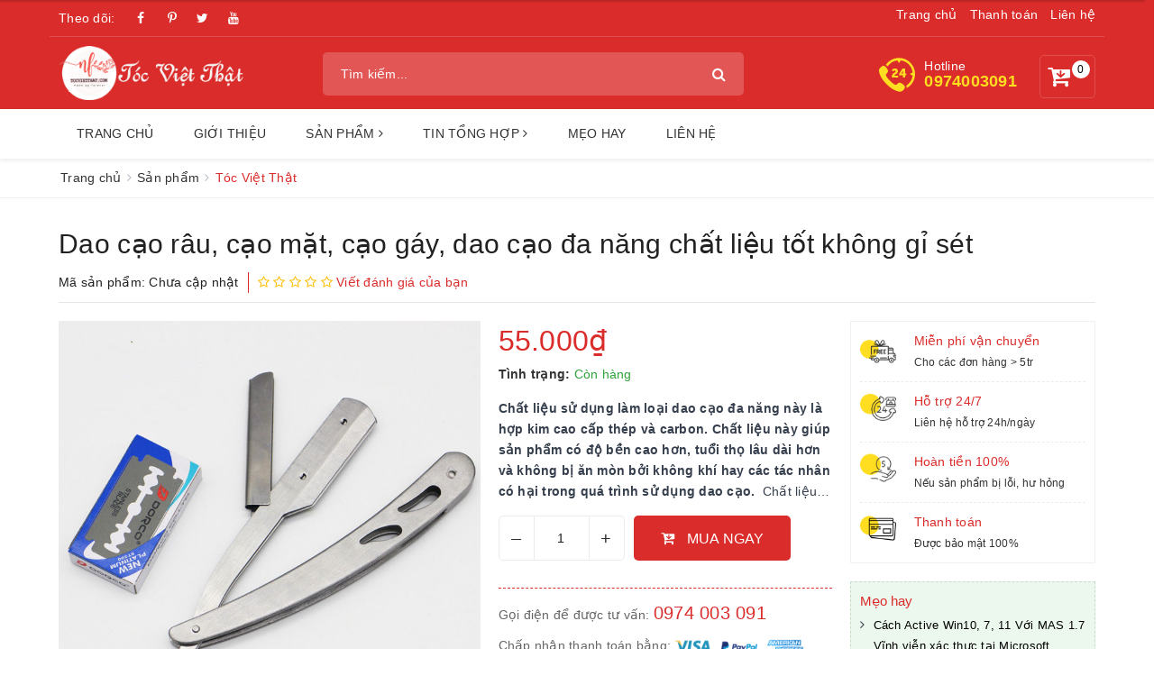

--- FILE ---
content_type: text/html; charset=UTF-8
request_url: https://www.tocvietthat.com/2018/11/dao-cao--da-nang-thep-khong-gi12.html
body_size: 92996
content:
<!DOCTYPE html>
<html dir='ltr' lang='vi' xmlns='http://www.w3.org/1999/xhtml' xmlns:b='http://www.google.com/2005/gml/b' xmlns:data='http://www.google.com/2005/gml/data' xmlns:expr='http://www.google.com/2005/gml/expr'>
<script async='async' crossorigin='anonymous' src='https://pagead2.googlesyndication.com/pagead/js/adsbygoogle.js?client=ca-pub-5551255369342618'></script>
<head>
<meta content='width=device-width, initial-scale=1.0' name='viewport'/>
<title>Dao cạo râu, cạo mặt, cạo gáy, dao cạo đa năng chất liệu tốt không gỉ sét</title>
<link href='//1.bp.blogspot.com' rel='dns-prefetch'/>
<link href='//2.bp.blogspot.com' rel='dns-prefetch'/>
<link href='//3.bp.blogspot.com' rel='dns-prefetch'/>
<link href='//4.bp.blogspot.com' rel='dns-prefetch'/>
<link href='//www.blogger.com' rel='dns-prefetch'/>
<link href='//dnjs.cloudflare.com' rel='dns-prefetch'/>
<link href='//fonts.gstatic.com' rel='dns-prefetch'/>
<link href='//pagead2.googlesyndication.com' rel='dns-prefetch'/>
<link href='//www.googletagmanager.com' rel='dns-prefetch'/>
<link href='//www.google-analytics.com' rel='dns-prefetch'/>
<link href='//connect.facebook.net' rel='dns-prefetch'/>
<link href='//c.disquscdn.com' rel='dns-prefetch'/>
<link href='//disqus.com' rel='dns-prefetch'/>
<meta content='text/html; charset=UTF-8' http-equiv='Content-Type'/>
<meta content='blogger' name='generator'/>
<link href='https://www.tocvietthat.com/favicon.ico' rel='icon' type='image/x-icon'/>
<meta content='#ec5f1a' name='theme-color'/>
<meta content='#ec5f1a' name='msapplication-navbutton-color'/>
<link href='https://www.tocvietthat.com/2018/11/dao-cao--da-nang-thep-khong-gi12.html' rel='canonical'/>
<link rel="alternate" type="application/atom+xml" title="Tóc Việt Thật - Atom" href="https://www.tocvietthat.com/feeds/posts/default" />
<link rel="alternate" type="application/rss+xml" title="Tóc Việt Thật - RSS" href="https://www.tocvietthat.com/feeds/posts/default?alt=rss" />
<link rel="service.post" type="application/atom+xml" title="Tóc Việt Thật - Atom" href="https://www.blogger.com/feeds/3587666812513764163/posts/default" />

<link rel="alternate" type="application/atom+xml" title="Tóc Việt Thật - Atom" href="https://www.tocvietthat.com/feeds/3641309361039213688/comments/default" />
<meta content='Chia sẻ, kết nối kinh doanh, mua bán tóc thật,  handmade và sức khỏe cộng đồng...' name='description'/>
<link href='https://blogger.googleusercontent.com/img/b/R29vZ2xl/AVvXsEhJzhB0z2WImXL89KK7Ef_4QM69wOrZpnGhkukixp8BYgNZsqbFvm5qdsWbbaqlzUIDat_u36CgYE0jguQlv7j_bNjlGahdGznCX79fD_n6_rKo_9uImn3dV5d2wUsSWp9GJH1DZEIMoh4E/s600/dao-cao-da-ng-thep-khong-gi-DC01-01.jpg' rel='image_src'/>
<!-- Metadata for Open Graph protocol. See http://ogp.me/. -->
<meta content='article' property='og:type'/>
<meta content='Dao cạo râu, cạo mặt, cạo gáy, dao cạo đa năng chất liệu tốt không gỉ sét' property='og:title'/>
<meta content='https://www.tocvietthat.com/2018/11/dao-cao--da-nang-thep-khong-gi12.html' property='og:url'/>
<meta content='Chia sẻ, kết nối kinh doanh, mua bán tóc thật,  handmade và sức khỏe cộng đồng...' property='og:description'/>
<meta content='Tóc Việt Thật' property='og:site_name'/>
<meta content='https://blogger.googleusercontent.com/img/b/R29vZ2xl/AVvXsEhJzhB0z2WImXL89KK7Ef_4QM69wOrZpnGhkukixp8BYgNZsqbFvm5qdsWbbaqlzUIDat_u36CgYE0jguQlv7j_bNjlGahdGznCX79fD_n6_rKo_9uImn3dV5d2wUsSWp9GJH1DZEIMoh4E/s600/dao-cao-da-ng-thep-khong-gi-DC01-01.jpg' property='og:image'/>
<meta content='https://blogger.googleusercontent.com/img/b/R29vZ2xl/AVvXsEhJzhB0z2WImXL89KK7Ef_4QM69wOrZpnGhkukixp8BYgNZsqbFvm5qdsWbbaqlzUIDat_u36CgYE0jguQlv7j_bNjlGahdGznCX79fD_n6_rKo_9uImn3dV5d2wUsSWp9GJH1DZEIMoh4E/s600/dao-cao-da-ng-thep-khong-gi-DC01-01.jpg' name='twitter:image'/>
<meta content='https://www.tocvietthat.com/2018/11/dao-cao--da-nang-thep-khong-gi12.html' name='twitter:site'/>
<meta cexpr:content='data:blog.url.canonical' name='twitter:site'/>
<meta content='summary' name='twitter:card'/>
<meta content='summary_large_image' name='twitter:card'/>
<meta content='Tóc Việt Thật' name='twitter:title'/>
<meta content='https://www.tocvietthat.com/2018/11/dao-cao--da-nang-thep-khong-gi12.html' name='twitter:domain'/>
<meta content='Chia sẻ, kết nối kinh doanh, mua bán tóc thật,  handmade và sức khỏe cộng đồng...' name='twitter:description'/>
<meta content='https://blogger.googleusercontent.com/img/b/R29vZ2xl/AVvXsEhJzhB0z2WImXL89KK7Ef_4QM69wOrZpnGhkukixp8BYgNZsqbFvm5qdsWbbaqlzUIDat_u36CgYE0jguQlv7j_bNjlGahdGznCX79fD_n6_rKo_9uImn3dV5d2wUsSWp9GJH1DZEIMoh4E/w1200-h630-p-k-no-nu/dao-cao-da-ng-thep-khong-gi-DC01-01.jpg' property='og:image'/>
<meta content='https://blogger.googleusercontent.com/img/b/R29vZ2xl/AVvXsEhJzhB0z2WImXL89KK7Ef_4QM69wOrZpnGhkukixp8BYgNZsqbFvm5qdsWbbaqlzUIDat_u36CgYE0jguQlv7j_bNjlGahdGznCX79fD_n6_rKo_9uImn3dV5d2wUsSWp9GJH1DZEIMoh4E/w1200-h630-p-k-no-nu/dao-cao-da-ng-thep-khong-gi-DC01-01.jpg' name='twitter:image'/>
<script type='application/ld+json'>
{ "@context": "https://schema.org", "@type": "Organization", "name": "Tóc Việt Thật", "url": "https://www.tocvietthat.com/", "logo": "https://blogger.googleusercontent.com/img/b/R29vZ2xl/AVvXsEgJCwvCZD5bL5s7Yy72bQUuAAG9UI1Lhzu_SbZuMwxBY7m_a_ZzoIx-L_NxQeNDMNIrIeseu-XKd3gIXsq2jX-DGQ_6WBvzlCc3Scg4DGhBwXT1uob_RVCL_SNdGc0AAVaI689_NLsyq1Ux/s1600/logo.png", "foundingDate": "2020", "founders": [{ "@type": "Person", "name": "Hòa Trần" }], "address": [{ "@type": "PostalAddress", "streetAddress": "An Lạc, Bình Tân, Hồ Chí Minh", "addressLocality": "Hồ Chí Minh", "addressRegion": "Southeast", "postalCode": "80000", "addressCountry": "VN" }], "contactPoint": [{ "@type": "ContactPoint", "telephone": "+84971539681", "contactType": "customer service" }], "sameAs": [ "https://www.facebook.com/hoatran.gl/", "https://twitter.com/tranhoa1991gl/", "https://www.pinterest.com/tranhoa1991gl", "https://www.linkedin.com/in/tranhoa1991gl", "https://www.instagram.com/tranhoa1991gl" ] }
</script>
<!-- Google Analytics -->
<script type='text/javascript'>
        (function(i,s,o,g,r,a,m){i['GoogleAnalyticsObject']=r;i[r]=i[r]||function(){
        (i[r].q=i[r].q||[]).push(arguments)},i[r].l=1*new Date();a=s.createElement(o),
        m=s.getElementsByTagName(o)[0];a.async=1;a.src=g;m.parentNode.insertBefore(a,m)
        })(window,document,'script','https://www.google-analytics.com/analytics.js','ga');
        ga('create', 'UA-120358574-1', 'auto', 'blogger');
        ga('blogger.send', 'pageview');
      </script>
<link href='https://cdnjs.cloudflare.com/ajax/libs/font-awesome/4.7.0/css/font-awesome.min.css' rel='stylesheet' type='text/css'/>
<style id='page-skin-1' type='text/css'><!--
html{font-family:sans-serif;-webkit-text-size-adjust:100%;-ms-text-size-adjust:100%}body{margin:0}article,aside,details,figcaption,figure,footer,header,hgroup,main,menu,nav,section,summary{display:block}audio,canvas,progress,video{display:inline-block;vertical-align:baseline}audio:not([controls]){display:none;height:0}[hidden],template{display:none}a{background-color:transparent}a:active,a:hover{outline:0}abbr[title]{border-bottom:1px dotted}b,strong{font-weight:700}dfn{font-style:italic}h1{margin:.67em 0;font-size:2em}mark{color:#000;background:#ff0}small{font-size:80%}sub,sup{position:relative;font-size:75%;line-height:0;vertical-align:baseline}sup{top:-.5em}sub{bottom:-.25em}img{border:0}svg:not(:root){overflow:hidden}figure{margin:1em 40px}hr{height:0;-webkit-box-sizing:content-box;-moz-box-sizing:content-box;box-sizing:content-box}pre{overflow:auto}code,kbd,pre,samp{font-family:monospace,monospace;font-size:1em}button,input,optgroup,select,textarea{margin:0;font:inherit;color:inherit}button{overflow:visible}button,select{text-transform:none}button,html input[type=button],input[type=reset],input[type=submit]{-webkit-appearance:button;cursor:pointer}button[disabled],html input[disabled]{cursor:default}button::-moz-focus-inner,input::-moz-focus-inner{padding:0;border:0}input{line-height:normal}input[type=checkbox],input[type=radio]{-webkit-box-sizing:border-box;-moz-box-sizing:border-box;box-sizing:border-box;padding:0}input[type=number]::-webkit-inner-spin-button,input[type=number]::-webkit-outer-spin-button{height:auto}input[type=search]{-webkit-box-sizing:content-box;-moz-box-sizing:content-box;box-sizing:content-box;-webkit-appearance:textfield}input[type=search]::-webkit-search-cancel-button,input[type=search]::-webkit-search-decoration{-webkit-appearance:none}fieldset{padding:.35em .625em .75em;margin:0 2px;border:1px solid silver}legend{padding:0;border:0}textarea{overflow:auto}optgroup{font-weight:700}table{border-spacing:0;border-collapse:collapse}td,th{padding:0}@media print{*,:after,:before{color:#000!important;text-shadow:none!important;background:0 0!important;-webkit-box-shadow:none!important;box-shadow:none!important}a,a:visited{text-decoration:underline}a[href]:after{content:" (" attr(href) ")"}abbr[title]:after{content:" (" attr(title) ")"}a[href^="javascript:"]:after,a[href^="#"]:after{content:""}blockquote,pre{border:1px solid #999;page-break-inside:avoid}thead{display:table-header-group}img,tr{page-break-inside:avoid}img{max-width:100%!important}h2,h3,p{orphans:3;widows:3}h2,h3{page-break-after:avoid}.navbar{display:none}.btn>.caret,.dropup>.btn>.caret{border-top-color:#000!important}.label{border:1px solid #000}.table{border-collapse:collapse!important}.table td,.table th{background-color:#fff!important}.table-bordered td,.table-bordered th{border:1px solid #ddd!important}}*{-webkit-box-sizing:border-box;-moz-box-sizing:border-box;box-sizing:border-box}:after,:before{-webkit-box-sizing:border-box;-moz-box-sizing:border-box;box-sizing:border-box}html{font-size:10px;-webkit-tap-highlight-color:rgba(0,0,0,0)}body{font-family:"Helvetica Neue",Helvetica,Arial,sans-serif;font-size:14px;line-height:1.42857143;color:#333;background-color:#fff}button,input,select,textarea{font-family:inherit;font-size:inherit;line-height:inherit}a{color:#337ab7;text-decoration:none}a:focus,a:hover{color:#23527c;text-decoration:underline}a:focus{outline:5px auto -webkit-focus-ring-color;outline-offset:-2px}figure{margin:0}img{vertical-align:middle}.carousel-inner>.item>a>img,.carousel-inner>.item>img,.img-responsive,.thumbnail a>img,.thumbnail>img{display:block;max-width:100%;height:auto}.img-rounded{border-radius:6px}.img-thumbnail{display:inline-block;max-width:100%;height:auto;padding:4px;line-height:1.42857143;background-color:#fff;border:1px solid #ddd;border-radius:4px;-webkit-transition:all .2s ease-in-out;-o-transition:all .2s ease-in-out;transition:all .2s ease-in-out}.img-circle{border-radius:50%}hr{margin-top:20px;margin-bottom:20px;border:0;border-top:1px solid #eee}.sr-only{position:absolute;width:1px;height:1px;padding:0;margin:-1px;overflow:hidden;clip:rect(0,0,0,0);border:0}.sr-only-focusable:active,.sr-only-focusable:focus{position:static;width:auto;height:auto;margin:0;overflow:visible;clip:auto}[role=button]{cursor:pointer}.h1,.h2,.h3,.h4,.h5,.h6,h1,h2,h3,h4,h5,h6{font-family:inherit;font-weight:500;line-height:1.1;color:inherit}.h1 .small,.h1 small,.h2 .small,.h2 small,.h3 .small,.h3 small,.h4 .small,.h4 small,.h5 .small,.h5 small,.h6 .small,.h6 small,h1 .small,h1 small,h2 .small,h2 small,h3 .small,h3 small,h4 .small,h4 small,h5 .small,h5 small,h6 .small,h6 small{font-weight:400;line-height:1;color:#777}.h1,.h2,.h3,h1,h2,h3{margin-top:20px;margin-bottom:10px}.h1 .small,.h1 small,.h2 .small,.h2 small,.h3 .small,.h3 small,h1 .small,h1 small,h2 .small,h2 small,h3 .small,h3 small{font-size:65%}.h4,.h5,.h6,h4,h5,h6{margin-top:10px;margin-bottom:10px}.h4 .small,.h4 small,.h5 .small,.h5 small,.h6 .small,.h6 small,h4 .small,h4 small,h5 .small,h5 small,h6 .small,h6 small{font-size:75%}.h1,h1{font-size:36px}.h2,h2{font-size:30px}.h3,h3{font-size:24px}.h4,h4{font-size:18px}.h5,h5{font-size:14px}.h6,h6{font-size:12px}p{margin:0 0 10px}.lead{margin-bottom:20px;font-size:16px;font-weight:300;line-height:1.4}@media (min-width:768px){.lead{font-size:21px}}.small,small{font-size:85%}.mark,mark{padding:.2em;background-color:#fcf8e3}.text-left{text-align:left}.text-right{text-align:right}.text-center{text-align:center}.text-justify{text-align:justify}.text-nowrap{white-space:nowrap}.text-lowercase{text-transform:lowercase}.text-uppercase{text-transform:uppercase}.text-capitalize{text-transform:capitalize}.text-muted{color:#777}.text-primary{color:#337ab7}a.text-primary:focus,a.text-primary:hover{color:#286090}.text-success{color:#3c763d}a.text-success:focus,a.text-success:hover{color:#2b542c}.text-info{color:#31708f}a.text-info:focus,a.text-info:hover{color:#245269}.text-warning{color:#8a6d3b}a.text-warning:focus,a.text-warning:hover{color:#66512c}.text-danger{color:#a94442}a.text-danger:focus,a.text-danger:hover{color:#843534}.bg-primary{color:#fff;background-color:#337ab7}a.bg-primary:focus,a.bg-primary:hover{background-color:#286090}.bg-success{background-color:#dff0d8}a.bg-success:focus,a.bg-success:hover{background-color:#c1e2b3}.bg-info{background-color:#d9edf7}a.bg-info:focus,a.bg-info:hover{background-color:#afd9ee}.bg-warning{background-color:#fcf8e3}a.bg-warning:focus,a.bg-warning:hover{background-color:#f7ecb5}.bg-danger{background-color:#f2dede}a.bg-danger:focus,a.bg-danger:hover{background-color:#e4b9b9}.page-header{padding-bottom:9px;margin:40px 0 20px;border-bottom:1px solid #eee}ol,ul{margin-top:0;margin-bottom:10px}ol ol,ol ul,ul ol,ul ul{margin-bottom:0}.list-unstyled{padding-left:0;list-style:none}.list-inline{padding-left:0;margin-left:-5px;list-style:none}.list-inline>li{display:inline-block;padding-right:5px;padding-left:5px}dl{margin-top:0;margin-bottom:20px}dd,dt{line-height:1.42857143}dt{font-weight:700}dd{margin-left:0}@media (min-width:768px){.dl-horizontal dt{float:left;width:160px;overflow:hidden;clear:left;text-align:right;text-overflow:ellipsis;white-space:nowrap}.dl-horizontal dd{margin-left:180px}}abbr[data-original-title],abbr[title]{cursor:help;border-bottom:1px dotted #777}.initialism{font-size:90%;text-transform:uppercase}blockquote{padding:10px 20px;margin:0 0 20px;font-size:17.5px;border-left:5px solid #eee}blockquote ol:last-child,blockquote p:last-child,blockquote ul:last-child{margin-bottom:0}blockquote .small,blockquote footer,blockquote small{display:block;font-size:80%;line-height:1.42857143;color:#777}blockquote .small:before,blockquote footer:before,blockquote small:before{content:'\2014 \00A0'}.blockquote-reverse,blockquote.pull-right{padding-right:15px;padding-left:0;text-align:right;border-right:5px solid #eee;border-left:0}.blockquote-reverse .small:before,.blockquote-reverse footer:before,.blockquote-reverse small:before,blockquote.pull-right .small:before,blockquote.pull-right footer:before,blockquote.pull-right small:before{content:''}.blockquote-reverse .small:after,.blockquote-reverse footer:after,.blockquote-reverse small:after,blockquote.pull-right .small:after,blockquote.pull-right footer:after,blockquote.pull-right small:after{content:'\00A0 \2014'}address{margin-bottom:20px;font-style:normal;line-height:1.42857143}code,kbd,pre,samp{font-family:Menlo,Monaco,Consolas,"Courier New",monospace}code{padding:2px 4px;font-size:90%;color:#c7254e;background-color:#f9f2f4;border-radius:4px}kbd{padding:2px 4px;font-size:90%;color:#fff;background-color:#333;border-radius:3px;-webkit-box-shadow:inset 0 -1px 0 rgba(0,0,0,.25);box-shadow:inset 0 -1px 0 rgba(0,0,0,.25)}kbd kbd{padding:0;font-size:100%;font-weight:700;-webkit-box-shadow:none;box-shadow:none}pre{display:block;padding:9.5px;margin:0 0 10px;font-size:13px;line-height:1.42857143;color:#333;word-break:break-all;word-wrap:break-word;background-color:#f5f5f5;border:1px solid #ccc;border-radius:4px}pre code{padding:0;font-size:inherit;color:inherit;white-space:pre-wrap;background-color:transparent;border-radius:0}.pre-scrollable{max-height:340px;overflow-y:scroll}.container{padding-right:15px;padding-left:15px;margin-right:auto;margin-left:auto}@media (min-width:768px){.container{width:750px}}@media (min-width:992px){.container{width:970px}}@media (min-width:1200px){.container{width:1170px}}.container-fluid{padding-right:15px;padding-left:15px;margin-right:auto;margin-left:auto}.row{margin-right:-15px;margin-left:-15px}.col-lg-1,.col-lg-10,.col-lg-11,.col-lg-12,.col-lg-2,.col-lg-3,.col-lg-4,.col-lg-5,.col-lg-6,.col-lg-7,.col-lg-8,.col-lg-9,.col-md-1,.col-md-10,.col-md-11,.col-md-12,.col-md-2,.col-md-3,.col-md-4,.col-md-5,.col-md-6,.col-md-7,.col-md-8,.col-md-9,.col-sm-1,.col-sm-10,.col-sm-11,.col-sm-12,.col-sm-2,.col-sm-3,.col-sm-4,.col-sm-5,.col-sm-6,.col-sm-7,.col-sm-8,.col-sm-9,.col-xs-1,.col-xs-10,.col-xs-11,.col-xs-12,.col-xs-2,.col-xs-3,.col-xs-4,.col-xs-5,.col-xs-6,.col-xs-7,.col-xs-8,.col-xs-9{position:relative;min-height:1px;padding-right:15px;padding-left:15px}.col-xs-1,.col-xs-10,.col-xs-11,.col-xs-12,.col-xs-2,.col-xs-3,.col-xs-4,.col-xs-5,.col-xs-6,.col-xs-7,.col-xs-8,.col-xs-9{float:left}.col-xs-12{width:100%}.col-xs-11{width:91.66666667%}.col-xs-10{width:83.33333333%}.col-xs-9{width:75%}.col-xs-8{width:66.66666667%}.col-xs-7{width:58.33333333%}.col-xs-6{width:50%}.col-xs-5{width:41.66666667%}.col-xs-4{width:33.33333333%}.col-xs-3{width:25%}.col-xs-2{width:16.66666667%}.col-xs-1{width:8.33333333%}.col-xs-pull-12{right:100%}.col-xs-pull-11{right:91.66666667%}.col-xs-pull-10{right:83.33333333%}.col-xs-pull-9{right:75%}.col-xs-pull-8{right:66.66666667%}.col-xs-pull-7{right:58.33333333%}.col-xs-pull-6{right:50%}.col-xs-pull-5{right:41.66666667%}.col-xs-pull-4{right:33.33333333%}.col-xs-pull-3{right:25%}.col-xs-pull-2{right:16.66666667%}.col-xs-pull-1{right:8.33333333%}.col-xs-pull-0{right:auto}.col-xs-push-12{left:100%}.col-xs-push-11{left:91.66666667%}.col-xs-push-10{left:83.33333333%}.col-xs-push-9{left:75%}.col-xs-push-8{left:66.66666667%}.col-xs-push-7{left:58.33333333%}.col-xs-push-6{left:50%}.col-xs-push-5{left:41.66666667%}.col-xs-push-4{left:33.33333333%}.col-xs-push-3{left:25%}.col-xs-push-2{left:16.66666667%}.col-xs-push-1{left:8.33333333%}.col-xs-push-0{left:auto}.col-xs-offset-12{margin-left:100%}.col-xs-offset-11{margin-left:91.66666667%}.col-xs-offset-10{margin-left:83.33333333%}.col-xs-offset-9{margin-left:75%}.col-xs-offset-8{margin-left:66.66666667%}.col-xs-offset-7{margin-left:58.33333333%}.col-xs-offset-6{margin-left:50%}.col-xs-offset-5{margin-left:41.66666667%}.col-xs-offset-4{margin-left:33.33333333%}.col-xs-offset-3{margin-left:25%}.col-xs-offset-2{margin-left:16.66666667%}.col-xs-offset-1{margin-left:8.33333333%}.col-xs-offset-0{margin-left:0}@media (min-width:768px){.col-sm-1,.col-sm-10,.col-sm-11,.col-sm-12,.col-sm-2,.col-sm-3,.col-sm-4,.col-sm-5,.col-sm-6,.col-sm-7,.col-sm-8,.col-sm-9{float:left}.col-sm-12{width:100%}.col-sm-11{width:91.66666667%}.col-sm-10{width:83.33333333%}.col-sm-9{width:75%}.col-sm-8{width:66.66666667%}.col-sm-7{width:58.33333333%}.col-sm-6{width:50%}.col-sm-5{width:41.66666667%}.col-sm-4{width:33.33333333%}.col-sm-3{width:25%}.col-sm-2{width:16.66666667%}.col-sm-1{width:8.33333333%}.col-sm-pull-12{right:100%}.col-sm-pull-11{right:91.66666667%}.col-sm-pull-10{right:83.33333333%}.col-sm-pull-9{right:75%}.col-sm-pull-8{right:66.66666667%}.col-sm-pull-7{right:58.33333333%}.col-sm-pull-6{right:50%}.col-sm-pull-5{right:41.66666667%}.col-sm-pull-4{right:33.33333333%}.col-sm-pull-3{right:25%}.col-sm-pull-2{right:16.66666667%}.col-sm-pull-1{right:8.33333333%}.col-sm-pull-0{right:auto}.col-sm-push-12{left:100%}.col-sm-push-11{left:91.66666667%}.col-sm-push-10{left:83.33333333%}.col-sm-push-9{left:75%}.col-sm-push-8{left:66.66666667%}.col-sm-push-7{left:58.33333333%}.col-sm-push-6{left:50%}.col-sm-push-5{left:41.66666667%}.col-sm-push-4{left:33.33333333%}.col-sm-push-3{left:25%}.col-sm-push-2{left:16.66666667%}.col-sm-push-1{left:8.33333333%}.col-sm-push-0{left:auto}.col-sm-offset-12{margin-left:100%}.col-sm-offset-11{margin-left:91.66666667%}.col-sm-offset-10{margin-left:83.33333333%}.col-sm-offset-9{margin-left:75%}.col-sm-offset-8{margin-left:66.66666667%}.col-sm-offset-7{margin-left:58.33333333%}.col-sm-offset-6{margin-left:50%}.col-sm-offset-5{margin-left:41.66666667%}.col-sm-offset-4{margin-left:33.33333333%}.col-sm-offset-3{margin-left:25%}.col-sm-offset-2{margin-left:16.66666667%}.col-sm-offset-1{margin-left:8.33333333%}.col-sm-offset-0{margin-left:0}}@media (min-width:992px){.col-md-1,.col-md-10,.col-md-11,.col-md-12,.col-md-2,.col-md-3,.col-md-4,.col-md-5,.col-md-6,.col-md-7,.col-md-8,.col-md-9{float:left}.col-md-12{width:100%}.col-md-11{width:91.66666667%}.col-md-10{width:83.33333333%}.col-md-9{width:75%}.col-md-8{width:66.66666667%}.col-md-7{width:58.33333333%}.col-md-6{width:50%}.col-md-5{width:41.66666667%}.col-md-4{width:33.33333333%}.col-md-3{width:25%}.col-md-2{width:16.66666667%}.col-md-1{width:8.33333333%}.col-md-pull-12{right:100%}.col-md-pull-11{right:91.66666667%}.col-md-pull-10{right:83.33333333%}.col-md-pull-9{right:75%}.col-md-pull-8{right:66.66666667%}.col-md-pull-7{right:58.33333333%}.col-md-pull-6{right:50%}.col-md-pull-5{right:41.66666667%}.col-md-pull-4{right:33.33333333%}.col-md-pull-3{right:25%}.col-md-pull-2{right:16.66666667%}.col-md-pull-1{right:8.33333333%}.col-md-pull-0{right:auto}.col-md-push-12{left:100%}.col-md-push-11{left:91.66666667%}.col-md-push-10{left:83.33333333%}.col-md-push-9{left:75%}.col-md-push-8{left:66.66666667%}.col-md-push-7{left:58.33333333%}.col-md-push-6{left:50%}.col-md-push-5{left:41.66666667%}.col-md-push-4{left:33.33333333%}.col-md-push-3{left:25%}.col-md-push-2{left:16.66666667%}.col-md-push-1{left:8.33333333%}.col-md-push-0{left:auto}.col-md-offset-12{margin-left:100%}.col-md-offset-11{margin-left:91.66666667%}.col-md-offset-10{margin-left:83.33333333%}.col-md-offset-9{margin-left:75%}.col-md-offset-8{margin-left:66.66666667%}.col-md-offset-7{margin-left:58.33333333%}.col-md-offset-6{margin-left:50%}.col-md-offset-5{margin-left:41.66666667%}.col-md-offset-4{margin-left:33.33333333%}.col-md-offset-3{margin-left:25%}.col-md-offset-2{margin-left:16.66666667%}.col-md-offset-1{margin-left:8.33333333%}.col-md-offset-0{margin-left:0}}@media (min-width:1200px){.col-lg-1,.col-lg-10,.col-lg-11,.col-lg-12,.col-lg-2,.col-lg-3,.col-lg-4,.col-lg-5,.col-lg-6,.col-lg-7,.col-lg-8,.col-lg-9{float:left}.col-lg-12{width:100%}.col-lg-11{width:91.66666667%}.col-lg-10{width:83.33333333%}.col-lg-9{width:75%}.col-lg-8{width:66.66666667%}.col-lg-7{width:58.33333333%}.col-lg-6{width:50%}.col-lg-5{width:41.66666667%}.col-lg-4{width:33.33333333%}.col-lg-3{width:25%}.col-lg-2{width:16.66666667%}.col-lg-1{width:8.33333333%}.col-lg-pull-12{right:100%}.col-lg-pull-11{right:91.66666667%}.col-lg-pull-10{right:83.33333333%}.col-lg-pull-9{right:75%}.col-lg-pull-8{right:66.66666667%}.col-lg-pull-7{right:58.33333333%}.col-lg-pull-6{right:50%}.col-lg-pull-5{right:41.66666667%}.col-lg-pull-4{right:33.33333333%}.col-lg-pull-3{right:25%}.col-lg-pull-2{right:16.66666667%}.col-lg-pull-1{right:8.33333333%}.col-lg-pull-0{right:auto}.col-lg-push-12{left:100%}.col-lg-push-11{left:91.66666667%}.col-lg-push-10{left:83.33333333%}.col-lg-push-9{left:75%}.col-lg-push-8{left:66.66666667%}.col-lg-push-7{left:58.33333333%}.col-lg-push-6{left:50%}.col-lg-push-5{left:41.66666667%}.col-lg-push-4{left:33.33333333%}.col-lg-push-3{left:25%}.col-lg-push-2{left:16.66666667%}.col-lg-push-1{left:8.33333333%}.col-lg-push-0{left:auto}.col-lg-offset-12{margin-left:100%}.col-lg-offset-11{margin-left:91.66666667%}.col-lg-offset-10{margin-left:83.33333333%}.col-lg-offset-9{margin-left:75%}.col-lg-offset-8{margin-left:66.66666667%}.col-lg-offset-7{margin-left:58.33333333%}.col-lg-offset-6{margin-left:50%}.col-lg-offset-5{margin-left:41.66666667%}.col-lg-offset-4{margin-left:33.33333333%}.col-lg-offset-3{margin-left:25%}.col-lg-offset-2{margin-left:16.66666667%}.col-lg-offset-1{margin-left:8.33333333%}.col-lg-offset-0{margin-left:0}}table{background-color:transparent}caption{padding-top:8px;padding-bottom:8px;color:#777;text-align:left}th{text-align:left}.table{width:100%;max-width:100%;margin-bottom:20px}.table>tbody>tr>td,.table>tbody>tr>th,.table>tfoot>tr>td,.table>tfoot>tr>th,.table>thead>tr>td,.table>thead>tr>th{padding:8px;line-height:1.42857143;vertical-align:top;border-top:1px solid #ddd}.table>thead>tr>th{vertical-align:bottom;border-bottom:2px solid #ddd}.table>caption+thead>tr:first-child>td,.table>caption+thead>tr:first-child>th,.table>colgroup+thead>tr:first-child>td,.table>colgroup+thead>tr:first-child>th,.table>thead:first-child>tr:first-child>td,.table>thead:first-child>tr:first-child>th{border-top:0}.table>tbody+tbody{border-top:2px solid #ddd}.table .table{background-color:#fff}.table-condensed>tbody>tr>td,.table-condensed>tbody>tr>th,.table-condensed>tfoot>tr>td,.table-condensed>tfoot>tr>th,.table-condensed>thead>tr>td,.table-condensed>thead>tr>th{padding:5px}.table-bordered{border:1px solid #ddd}.table-bordered>tbody>tr>td,.table-bordered>tbody>tr>th,.table-bordered>tfoot>tr>td,.table-bordered>tfoot>tr>th,.table-bordered>thead>tr>td,.table-bordered>thead>tr>th{border:1px solid #ddd}.table-bordered>thead>tr>td,.table-bordered>thead>tr>th{border-bottom-width:2px}.table-striped>tbody>tr:nth-of-type(odd){background-color:#f9f9f9}.table-hover>tbody>tr:hover{background-color:#f5f5f5}table col[class*=col-]{position:static;display:table-column;float:none}table td[class*=col-],table th[class*=col-]{position:static;display:table-cell;float:none}.table>tbody>tr.active>td,.table>tbody>tr.active>th,.table>tbody>tr>td.active,.table>tbody>tr>th.active,.table>tfoot>tr.active>td,.table>tfoot>tr.active>th,.table>tfoot>tr>td.active,.table>tfoot>tr>th.active,.table>thead>tr.active>td,.table>thead>tr.active>th,.table>thead>tr>td.active,.table>thead>tr>th.active{background-color:#f5f5f5}.table-hover>tbody>tr.active:hover>td,.table-hover>tbody>tr.active:hover>th,.table-hover>tbody>tr:hover>.active,.table-hover>tbody>tr>td.active:hover,.table-hover>tbody>tr>th.active:hover{background-color:#e8e8e8}.table>tbody>tr.success>td,.table>tbody>tr.success>th,.table>tbody>tr>td.success,.table>tbody>tr>th.success,.table>tfoot>tr.success>td,.table>tfoot>tr.success>th,.table>tfoot>tr>td.success,.table>tfoot>tr>th.success,.table>thead>tr.success>td,.table>thead>tr.success>th,.table>thead>tr>td.success,.table>thead>tr>th.success{background-color:#dff0d8}.table-hover>tbody>tr.success:hover>td,.table-hover>tbody>tr.success:hover>th,.table-hover>tbody>tr:hover>.success,.table-hover>tbody>tr>td.success:hover,.table-hover>tbody>tr>th.success:hover{background-color:#d0e9c6}.table>tbody>tr.info>td,.table>tbody>tr.info>th,.table>tbody>tr>td.info,.table>tbody>tr>th.info,.table>tfoot>tr.info>td,.table>tfoot>tr.info>th,.table>tfoot>tr>td.info,.table>tfoot>tr>th.info,.table>thead>tr.info>td,.table>thead>tr.info>th,.table>thead>tr>td.info,.table>thead>tr>th.info{background-color:#d9edf7}.table-hover>tbody>tr.info:hover>td,.table-hover>tbody>tr.info:hover>th,.table-hover>tbody>tr:hover>.info,.table-hover>tbody>tr>td.info:hover,.table-hover>tbody>tr>th.info:hover{background-color:#c4e3f3}.table>tbody>tr.warning>td,.table>tbody>tr.warning>th,.table>tbody>tr>td.warning,.table>tbody>tr>th.warning,.table>tfoot>tr.warning>td,.table>tfoot>tr.warning>th,.table>tfoot>tr>td.warning,.table>tfoot>tr>th.warning,.table>thead>tr.warning>td,.table>thead>tr.warning>th,.table>thead>tr>td.warning,.table>thead>tr>th.warning{background-color:#fcf8e3}.table-hover>tbody>tr.warning:hover>td,.table-hover>tbody>tr.warning:hover>th,.table-hover>tbody>tr:hover>.warning,.table-hover>tbody>tr>td.warning:hover,.table-hover>tbody>tr>th.warning:hover{background-color:#faf2cc}.table>tbody>tr.danger>td,.table>tbody>tr.danger>th,.table>tbody>tr>td.danger,.table>tbody>tr>th.danger,.table>tfoot>tr.danger>td,.table>tfoot>tr.danger>th,.table>tfoot>tr>td.danger,.table>tfoot>tr>th.danger,.table>thead>tr.danger>td,.table>thead>tr.danger>th,.table>thead>tr>td.danger,.table>thead>tr>th.danger{background-color:#f2dede}.table-hover>tbody>tr.danger:hover>td,.table-hover>tbody>tr.danger:hover>th,.table-hover>tbody>tr:hover>.danger,.table-hover>tbody>tr>td.danger:hover,.table-hover>tbody>tr>th.danger:hover{background-color:#ebcccc}.table-responsive{min-height:.01%;overflow-x:auto}@media screen and (max-width:767px){.table-responsive{width:100%;margin-bottom:15px;overflow-y:hidden;-ms-overflow-style:-ms-autohiding-scrollbar;border:1px solid #ddd}.table-responsive>.table{margin-bottom:0}.table-responsive>.table>tbody>tr>td,.table-responsive>.table>tbody>tr>th,.table-responsive>.table>tfoot>tr>td,.table-responsive>.table>tfoot>tr>th,.table-responsive>.table>thead>tr>td,.table-responsive>.table>thead>tr>th{white-space:nowrap}.table-responsive>.table-bordered{border:0}.table-responsive>.table-bordered>tbody>tr>td:first-child,.table-responsive>.table-bordered>tbody>tr>th:first-child,.table-responsive>.table-bordered>tfoot>tr>td:first-child,.table-responsive>.table-bordered>tfoot>tr>th:first-child,.table-responsive>.table-bordered>thead>tr>td:first-child,.table-responsive>.table-bordered>thead>tr>th:first-child{border-left:0}.table-responsive>.table-bordered>tbody>tr>td:last-child,.table-responsive>.table-bordered>tbody>tr>th:last-child,.table-responsive>.table-bordered>tfoot>tr>td:last-child,.table-responsive>.table-bordered>tfoot>tr>th:last-child,.table-responsive>.table-bordered>thead>tr>td:last-child,.table-responsive>.table-bordered>thead>tr>th:last-child{border-right:0}.table-responsive>.table-bordered>tbody>tr:last-child>td,.table-responsive>.table-bordered>tbody>tr:last-child>th,.table-responsive>.table-bordered>tfoot>tr:last-child>td,.table-responsive>.table-bordered>tfoot>tr:last-child>th{border-bottom:0}}fieldset{min-width:0;padding:0;margin:0;border:0}legend{display:block;width:100%;padding:0;margin-bottom:20px;font-size:21px;line-height:inherit;color:#333;border:0;border-bottom:1px solid #e5e5e5}label{display:inline-block;max-width:100%;margin-bottom:5px;font-weight:700}input[type=search]{-webkit-box-sizing:border-box;-moz-box-sizing:border-box;box-sizing:border-box}input[type=checkbox],input[type=radio]{margin:4px 0 0;margin-top:1px\9;line-height:normal}input[type=file]{display:block}input[type=range]{display:block;width:100%}select[multiple],select[size]{height:auto}input[type=file]:focus,input[type=checkbox]:focus,input[type=radio]:focus{outline:5px auto -webkit-focus-ring-color;outline-offset:-2px}output{display:block;padding-top:7px;font-size:14px;line-height:1.42857143;color:#555}.form-control{display:block;width:100%;height:34px;padding:6px 12px;font-size:14px;line-height:1.42857143;color:#555;background-color:#fff;background-image:none;border:1px solid #ccc;border-radius:4px;-webkit-box-shadow:inset 0 1px 1px rgba(0,0,0,.075);box-shadow:inset 0 1px 1px rgba(0,0,0,.075);-webkit-transition:border-color ease-in-out .15s,-webkit-box-shadow ease-in-out .15s;-o-transition:border-color ease-in-out .15s,box-shadow ease-in-out .15s;transition:border-color ease-in-out .15s,box-shadow ease-in-out .15s}.form-control:focus{border-color:#66afe9;outline:0;-webkit-box-shadow:inset 0 1px 1px rgba(0,0,0,.075),0 0 8px rgba(102,175,233,.6);box-shadow:inset 0 1px 1px rgba(0,0,0,.075),0 0 8px rgba(102,175,233,.6)}.form-control::-moz-placeholder{color:#999;opacity:1}.form-control:-ms-input-placeholder{color:#999}.form-control::-webkit-input-placeholder{color:#999}.form-control::-ms-expand{background-color:transparent;border:0}.form-control[disabled],.form-control[readonly],fieldset[disabled] .form-control{background-color:#eee;opacity:1}.form-control[disabled],fieldset[disabled] .form-control{cursor:not-allowed}textarea.form-control{height:auto}input[type=search]{-webkit-appearance:none}@media screen and (-webkit-min-device-pixel-ratio:0){input[type=date].form-control,input[type=time].form-control,input[type=datetime-local].form-control,input[type=month].form-control{line-height:34px}.input-group-sm input[type=date],.input-group-sm input[type=time],.input-group-sm input[type=datetime-local],.input-group-sm input[type=month],input[type=date].input-sm,input[type=time].input-sm,input[type=datetime-local].input-sm,input[type=month].input-sm{line-height:30px}.input-group-lg input[type=date],.input-group-lg input[type=time],.input-group-lg input[type=datetime-local],.input-group-lg input[type=month],input[type=date].input-lg,input[type=time].input-lg,input[type=datetime-local].input-lg,input[type=month].input-lg{line-height:46px}}.form-group{margin-bottom:15px}.checkbox,.radio{position:relative;display:block;margin-top:10px;margin-bottom:10px}.checkbox label,.radio label{min-height:20px;padding-left:20px;margin-bottom:0;font-weight:400;cursor:pointer}.checkbox input[type=checkbox],.checkbox-inline input[type=checkbox],.radio input[type=radio],.radio-inline input[type=radio]{position:absolute;margin-top:4px\9;margin-left:-20px}.checkbox+.checkbox,.radio+.radio{margin-top:-5px}.checkbox-inline,.radio-inline{position:relative;display:inline-block;padding-left:20px;margin-bottom:0;font-weight:400;vertical-align:middle;cursor:pointer}.checkbox-inline+.checkbox-inline,.radio-inline+.radio-inline{margin-top:0;margin-left:10px}fieldset[disabled] input[type=checkbox],fieldset[disabled] input[type=radio],input[type=checkbox].disabled,input[type=checkbox][disabled],input[type=radio].disabled,input[type=radio][disabled]{cursor:not-allowed}.checkbox-inline.disabled,.radio-inline.disabled,fieldset[disabled] .checkbox-inline,fieldset[disabled] .radio-inline{cursor:not-allowed}.checkbox.disabled label,.radio.disabled label,fieldset[disabled] .checkbox label,fieldset[disabled] .radio label{cursor:not-allowed}.form-control-static{min-height:34px;padding-top:7px;padding-bottom:7px;margin-bottom:0}.form-control-static.input-lg,.form-control-static.input-sm{padding-right:0;padding-left:0}.input-sm{height:30px;padding:5px 10px;font-size:12px;line-height:1.5;border-radius:3px}select.input-sm{height:30px;line-height:30px}select[multiple].input-sm,textarea.input-sm{height:auto}.form-group-sm .form-control{height:30px;padding:5px 10px;font-size:12px;line-height:1.5;border-radius:3px}.form-group-sm select.form-control{height:30px;line-height:30px}.form-group-sm select[multiple].form-control,.form-group-sm textarea.form-control{height:auto}.form-group-sm .form-control-static{height:30px;min-height:32px;padding:6px 10px;font-size:12px;line-height:1.5}.input-lg{height:46px;padding:10px 16px;font-size:18px;line-height:1.3333333;border-radius:6px}select.input-lg{height:46px;line-height:46px}select[multiple].input-lg,textarea.input-lg{height:auto}.form-group-lg .form-control{height:46px;padding:10px 16px;font-size:18px;line-height:1.3333333;border-radius:6px}.form-group-lg select.form-control{height:46px;line-height:46px}.form-group-lg select[multiple].form-control,.form-group-lg textarea.form-control{height:auto}.form-group-lg .form-control-static{height:46px;min-height:38px;padding:11px 16px;font-size:18px;line-height:1.3333333}.has-feedback{position:relative}.has-feedback .form-control{padding-right:42.5px}.form-control-feedback{position:absolute;top:0;right:0;z-index:2;display:block;width:34px;height:34px;line-height:34px;text-align:center;pointer-events:none}.form-group-lg .form-control+.form-control-feedback,.input-group-lg+.form-control-feedback,.input-lg+.form-control-feedback{width:46px;height:46px;line-height:46px}.form-group-sm .form-control+.form-control-feedback,.input-group-sm+.form-control-feedback,.input-sm+.form-control-feedback{width:30px;height:30px;line-height:30px}.has-success .checkbox,.has-success .checkbox-inline,.has-success .control-label,.has-success .help-block,.has-success .radio,.has-success .radio-inline,.has-success.checkbox label,.has-success.checkbox-inline label,.has-success.radio label,.has-success.radio-inline label{color:#3c763d}.has-success .form-control{border-color:#3c763d;-webkit-box-shadow:inset 0 1px 1px rgba(0,0,0,.075);box-shadow:inset 0 1px 1px rgba(0,0,0,.075)}.has-success .form-control:focus{border-color:#2b542c;-webkit-box-shadow:inset 0 1px 1px rgba(0,0,0,.075),0 0 6px #67b168;box-shadow:inset 0 1px 1px rgba(0,0,0,.075),0 0 6px #67b168}.has-success .input-group-addon{color:#3c763d;background-color:#dff0d8;border-color:#3c763d}.has-success .form-control-feedback{color:#3c763d}.has-warning .checkbox,.has-warning .checkbox-inline,.has-warning .control-label,.has-warning .help-block,.has-warning .radio,.has-warning .radio-inline,.has-warning.checkbox label,.has-warning.checkbox-inline label,.has-warning.radio label,.has-warning.radio-inline label{color:#8a6d3b}.has-warning .form-control{border-color:#8a6d3b;-webkit-box-shadow:inset 0 1px 1px rgba(0,0,0,.075);box-shadow:inset 0 1px 1px rgba(0,0,0,.075)}.has-warning .form-control:focus{border-color:#66512c;-webkit-box-shadow:inset 0 1px 1px rgba(0,0,0,.075),0 0 6px #c0a16b;box-shadow:inset 0 1px 1px rgba(0,0,0,.075),0 0 6px #c0a16b}.has-warning .input-group-addon{color:#8a6d3b;background-color:#fcf8e3;border-color:#8a6d3b}.has-warning .form-control-feedback{color:#8a6d3b}.has-error .checkbox,.has-error .checkbox-inline,.has-error .control-label,.has-error .help-block,.has-error .radio,.has-error .radio-inline,.has-error.checkbox label,.has-error.checkbox-inline label,.has-error.radio label,.has-error.radio-inline label{color:#a94442}.has-error .form-control{border-color:#a94442;-webkit-box-shadow:inset 0 1px 1px rgba(0,0,0,.075);box-shadow:inset 0 1px 1px rgba(0,0,0,.075)}.has-error .form-control:focus{border-color:#843534;-webkit-box-shadow:inset 0 1px 1px rgba(0,0,0,.075),0 0 6px #ce8483;box-shadow:inset 0 1px 1px rgba(0,0,0,.075),0 0 6px #ce8483}.has-error .input-group-addon{color:#a94442;background-color:#f2dede;border-color:#a94442}.has-error .form-control-feedback{color:#a94442}.has-feedback label~.form-control-feedback{top:25px}.has-feedback label.sr-only~.form-control-feedback{top:0}.help-block{display:block;margin-top:5px;margin-bottom:10px;color:#737373}@media (min-width:768px){.form-inline .form-group{display:inline-block;margin-bottom:0;vertical-align:middle}.form-inline .form-control{display:inline-block;width:auto;vertical-align:middle}.form-inline .form-control-static{display:inline-block}.form-inline .input-group{display:inline-table;vertical-align:middle}.form-inline .input-group .form-control,.form-inline .input-group .input-group-addon,.form-inline .input-group .input-group-btn{width:auto}.form-inline .input-group>.form-control{width:100%}.form-inline .control-label{margin-bottom:0;vertical-align:middle}.form-inline .checkbox,.form-inline .radio{display:inline-block;margin-top:0;margin-bottom:0;vertical-align:middle}.form-inline .checkbox label,.form-inline .radio label{padding-left:0}.form-inline .checkbox input[type=checkbox],.form-inline .radio input[type=radio]{position:relative;margin-left:0}.form-inline .has-feedback .form-control-feedback{top:0}}.form-horizontal .checkbox,.form-horizontal .checkbox-inline,.form-horizontal .radio,.form-horizontal .radio-inline{padding-top:7px;margin-top:0;margin-bottom:0}.form-horizontal .checkbox,.form-horizontal .radio{min-height:27px}.form-horizontal .form-group{margin-right:-15px;margin-left:-15px}@media (min-width:768px){.form-horizontal .control-label{padding-top:7px;margin-bottom:0;text-align:right}}.form-horizontal .has-feedback .form-control-feedback{right:15px}@media (min-width:768px){.form-horizontal .form-group-lg .control-label{padding-top:11px;font-size:18px}}@media (min-width:768px){.form-horizontal .form-group-sm .control-label{padding-top:6px;font-size:12px}}.btn{display:inline-block;padding:6px 12px;margin-bottom:0;font-size:14px;font-weight:400;line-height:1.42857143;text-align:center;white-space:nowrap;vertical-align:middle;-ms-touch-action:manipulation;touch-action:manipulation;cursor:pointer;-webkit-user-select:none;-moz-user-select:none;-ms-user-select:none;user-select:none;background-image:none;border:1px solid transparent;border-radius:4px}.btn.active.focus,.btn.active:focus,.btn.focus,.btn:active.focus,.btn:active:focus,.btn:focus{outline:5px auto -webkit-focus-ring-color;outline-offset:-2px}.btn.focus,.btn:focus,.btn:hover{color:#333;text-decoration:none}.btn.active,.btn:active{background-image:none;outline:0;-webkit-box-shadow:inset 0 3px 5px rgba(0,0,0,.125);box-shadow:inset 0 3px 5px rgba(0,0,0,.125)}.btn.disabled,.btn[disabled],fieldset[disabled] .btn{cursor:not-allowed;filter:alpha(opacity=65);-webkit-box-shadow:none;box-shadow:none;opacity:.65}a.btn.disabled,fieldset[disabled] a.btn{pointer-events:none}.btn-default{color:#333;background-color:#fff;border-color:#ccc}.btn-default.focus,.btn-default:focus{color:#333;background-color:#e6e6e6;border-color:#8c8c8c}.btn-default:hover{color:#333;background-color:#e6e6e6;border-color:#adadad}.btn-default.active,.btn-default:active,.open>.dropdown-toggle.btn-default{color:#333;background-color:#e6e6e6;border-color:#adadad}.btn-default.active.focus,.btn-default.active:focus,.btn-default.active:hover,.btn-default:active.focus,.btn-default:active:focus,.btn-default:active:hover,.open>.dropdown-toggle.btn-default.focus,.open>.dropdown-toggle.btn-default:focus,.open>.dropdown-toggle.btn-default:hover{color:#333;background-color:#d4d4d4;border-color:#8c8c8c}.btn-default.active,.btn-default:active,.open>.dropdown-toggle.btn-default{background-image:none}.btn-default.disabled.focus,.btn-default.disabled:focus,.btn-default.disabled:hover,.btn-default[disabled].focus,.btn-default[disabled]:focus,.btn-default[disabled]:hover,fieldset[disabled] .btn-default.focus,fieldset[disabled] .btn-default:focus,fieldset[disabled] .btn-default:hover{background-color:#fff;border-color:#ccc}.btn-default .badge{color:#fff;background-color:#333}.btn-primary{color:#fff;background-color:#337ab7;border-color:#2e6da4}.btn-primary.focus,.btn-primary:focus{color:#fff;background-color:#286090;border-color:#122b40}.btn-primary:hover{color:#fff;background-color:#286090;border-color:#204d74}.btn-primary.active,.btn-primary:active,.open>.dropdown-toggle.btn-primary{color:#fff;background-color:#286090;border-color:#204d74}.btn-primary.active.focus,.btn-primary.active:focus,.btn-primary.active:hover,.btn-primary:active.focus,.btn-primary:active:focus,.btn-primary:active:hover,.open>.dropdown-toggle.btn-primary.focus,.open>.dropdown-toggle.btn-primary:focus,.open>.dropdown-toggle.btn-primary:hover{color:#fff;background-color:#204d74;border-color:#122b40}.btn-primary.active,.btn-primary:active,.open>.dropdown-toggle.btn-primary{background-image:none}.btn-primary.disabled.focus,.btn-primary.disabled:focus,.btn-primary.disabled:hover,.btn-primary[disabled].focus,.btn-primary[disabled]:focus,.btn-primary[disabled]:hover,fieldset[disabled] .btn-primary.focus,fieldset[disabled] .btn-primary:focus,fieldset[disabled] .btn-primary:hover{background-color:#337ab7;border-color:#2e6da4}.btn-primary .badge{color:#337ab7;background-color:#fff}.btn-success{color:#fff;background-color:#5cb85c;border-color:#4cae4c}.btn-success.focus,.btn-success:focus{color:#fff;background-color:#449d44;border-color:#255625}.btn-success:hover{color:#fff;background-color:#449d44;border-color:#398439}.btn-success.active,.btn-success:active,.open>.dropdown-toggle.btn-success{color:#fff;background-color:#449d44;border-color:#398439}.btn-success.active.focus,.btn-success.active:focus,.btn-success.active:hover,.btn-success:active.focus,.btn-success:active:focus,.btn-success:active:hover,.open>.dropdown-toggle.btn-success.focus,.open>.dropdown-toggle.btn-success:focus,.open>.dropdown-toggle.btn-success:hover{color:#fff;background-color:#398439;border-color:#255625}.btn-success.active,.btn-success:active,.open>.dropdown-toggle.btn-success{background-image:none}.btn-success.disabled.focus,.btn-success.disabled:focus,.btn-success.disabled:hover,.btn-success[disabled].focus,.btn-success[disabled]:focus,.btn-success[disabled]:hover,fieldset[disabled] .btn-success.focus,fieldset[disabled] .btn-success:focus,fieldset[disabled] .btn-success:hover{background-color:#5cb85c;border-color:#4cae4c}.btn-success .badge{color:#5cb85c;background-color:#fff}.btn-info{color:#fff;background-color:#5bc0de;border-color:#46b8da}.btn-info.focus,.btn-info:focus{color:#fff;background-color:#31b0d5;border-color:#1b6d85}.btn-info:hover{color:#fff;background-color:#31b0d5;border-color:#269abc}.btn-info.active,.btn-info:active,.open>.dropdown-toggle.btn-info{color:#fff;background-color:#31b0d5;border-color:#269abc}.btn-info.active.focus,.btn-info.active:focus,.btn-info.active:hover,.btn-info:active.focus,.btn-info:active:focus,.btn-info:active:hover,.open>.dropdown-toggle.btn-info.focus,.open>.dropdown-toggle.btn-info:focus,.open>.dropdown-toggle.btn-info:hover{color:#fff;background-color:#269abc;border-color:#1b6d85}.btn-info.active,.btn-info:active,.open>.dropdown-toggle.btn-info{background-image:none}.btn-info.disabled.focus,.btn-info.disabled:focus,.btn-info.disabled:hover,.btn-info[disabled].focus,.btn-info[disabled]:focus,.btn-info[disabled]:hover,fieldset[disabled] .btn-info.focus,fieldset[disabled] .btn-info:focus,fieldset[disabled] .btn-info:hover{background-color:#5bc0de;border-color:#46b8da}.btn-info .badge{color:#5bc0de;background-color:#fff}.btn-warning{color:#fff;background-color:#f0ad4e;border-color:#eea236}.btn-warning.focus,.btn-warning:focus{color:#fff;background-color:#ec971f;border-color:#985f0d}.btn-warning:hover{color:#fff;background-color:#ec971f;border-color:#d58512}.btn-warning.active,.btn-warning:active,.open>.dropdown-toggle.btn-warning{color:#fff;background-color:#ec971f;border-color:#d58512}.btn-warning.active.focus,.btn-warning.active:focus,.btn-warning.active:hover,.btn-warning:active.focus,.btn-warning:active:focus,.btn-warning:active:hover,.open>.dropdown-toggle.btn-warning.focus,.open>.dropdown-toggle.btn-warning:focus,.open>.dropdown-toggle.btn-warning:hover{color:#fff;background-color:#d58512;border-color:#985f0d}.btn-warning.active,.btn-warning:active,.open>.dropdown-toggle.btn-warning{background-image:none}.btn-warning.disabled.focus,.btn-warning.disabled:focus,.btn-warning.disabled:hover,.btn-warning[disabled].focus,.btn-warning[disabled]:focus,.btn-warning[disabled]:hover,fieldset[disabled] .btn-warning.focus,fieldset[disabled] .btn-warning:focus,fieldset[disabled] .btn-warning:hover{background-color:#f0ad4e;border-color:#eea236}.btn-warning .badge{color:#f0ad4e;background-color:#fff}.btn-danger{color:#fff;background-color:#d9534f;border-color:#d43f3a}.btn-danger.focus,.btn-danger:focus{color:#fff;background-color:#c9302c;border-color:#761c19}.btn-danger:hover{color:#fff;background-color:#c9302c;border-color:#ac2925}.btn-danger.active,.btn-danger:active,.open>.dropdown-toggle.btn-danger{color:#fff;background-color:#c9302c;border-color:#ac2925}.btn-danger.active.focus,.btn-danger.active:focus,.btn-danger.active:hover,.btn-danger:active.focus,.btn-danger:active:focus,.btn-danger:active:hover,.open>.dropdown-toggle.btn-danger.focus,.open>.dropdown-toggle.btn-danger:focus,.open>.dropdown-toggle.btn-danger:hover{color:#fff;background-color:#ac2925;border-color:#761c19}.btn-danger.active,.btn-danger:active,.open>.dropdown-toggle.btn-danger{background-image:none}.btn-danger.disabled.focus,.btn-danger.disabled:focus,.btn-danger.disabled:hover,.btn-danger[disabled].focus,.btn-danger[disabled]:focus,.btn-danger[disabled]:hover,fieldset[disabled] .btn-danger.focus,fieldset[disabled] .btn-danger:focus,fieldset[disabled] .btn-danger:hover{background-color:#d9534f;border-color:#d43f3a}.btn-danger .badge{color:#d9534f;background-color:#fff}.btn-link{font-weight:400;color:#337ab7;border-radius:0}.btn-link,.btn-link.active,.btn-link:active,.btn-link[disabled],fieldset[disabled] .btn-link{background-color:transparent;-webkit-box-shadow:none;box-shadow:none}.btn-link,.btn-link:active,.btn-link:focus,.btn-link:hover{border-color:transparent}.btn-link:focus,.btn-link:hover{color:#23527c;text-decoration:underline;background-color:transparent}.btn-link[disabled]:focus,.btn-link[disabled]:hover,fieldset[disabled] .btn-link:focus,fieldset[disabled] .btn-link:hover{color:#777;text-decoration:none}.btn-group-lg>.btn,.btn-lg{padding:10px 16px;font-size:18px;line-height:1.3333333;border-radius:6px}.btn-group-sm>.btn,.btn-sm{padding:5px 10px;font-size:12px;line-height:1.5;border-radius:3px}.btn-group-xs>.btn,.btn-xs{padding:1px 5px;font-size:12px;line-height:1.5;border-radius:3px}.btn-block{display:block;width:100%}.btn-block+.btn-block{margin-top:5px}input[type=button].btn-block,input[type=reset].btn-block,input[type=submit].btn-block{width:100%}.fade{opacity:0;-webkit-transition:opacity .15s linear;-o-transition:opacity .15s linear;transition:opacity .15s linear}.fade.in{opacity:1}.collapse{display:none}.collapse.in{display:block}tr.collapse.in{display:table-row}tbody.collapse.in{display:table-row-group}.collapsing{position:relative;height:0;overflow:hidden;-webkit-transition-timing-function:ease;-o-transition-timing-function:ease;transition-timing-function:ease;-webkit-transition-duration:.35s;-o-transition-duration:.35s;transition-duration:.35s;-webkit-transition-property:height,visibility;-o-transition-property:height,visibility;transition-property:height,visibility}.caret{display:inline-block;width:0;height:0;margin-left:2px;vertical-align:middle;border-top:4px dashed;border-top:4px solid\9;border-right:4px solid transparent;border-left:4px solid transparent}.dropdown,.dropup{position:relative}.dropdown-toggle:focus{outline:0}.dropdown-menu{position:absolute;top:100%;left:0;z-index:1000;display:none;float:left;min-width:160px;padding:5px 0;margin:2px 0 0;font-size:14px;text-align:left;list-style:none;background-color:#fff;-webkit-background-clip:padding-box;background-clip:padding-box;border:1px solid #ccc;border:1px solid rgba(0,0,0,.15);border-radius:4px;-webkit-box-shadow:0 6px 12px rgba(0,0,0,.175);box-shadow:0 6px 12px rgba(0,0,0,.175)}.dropdown-menu.pull-right{right:0;left:auto}.dropdown-menu .divider{height:1px;margin:9px 0;overflow:hidden;background-color:#e5e5e5}.dropdown-menu>li>a{display:block;padding:3px 20px;clear:both;font-weight:400;line-height:1.42857143;color:#333;white-space:nowrap}.dropdown-menu>li>a:focus,.dropdown-menu>li>a:hover{color:#262626;text-decoration:none;background-color:#f5f5f5}.dropdown-menu>.active>a,.dropdown-menu>.active>a:focus,.dropdown-menu>.active>a:hover{color:#fff;text-decoration:none;background-color:#337ab7;outline:0}.dropdown-menu>.disabled>a,.dropdown-menu>.disabled>a:focus,.dropdown-menu>.disabled>a:hover{color:#777}.dropdown-menu>.disabled>a:focus,.dropdown-menu>.disabled>a:hover{text-decoration:none;cursor:not-allowed;background-color:transparent;background-image:none;filter:progid:DXImageTransform.Microsoft.gradient(enabled=false)}.open>.dropdown-menu{display:block}.open>a{outline:0}.dropdown-menu-right{right:0;left:auto}.dropdown-menu-left{right:auto;left:0}.dropdown-header{display:block;padding:3px 20px;font-size:12px;line-height:1.42857143;color:#777;white-space:nowrap}.dropdown-backdrop{position:fixed;top:0;right:0;bottom:0;left:0;z-index:990}.pull-right>.dropdown-menu{right:0;left:auto}.dropup .caret,.navbar-fixed-bottom .dropdown .caret{content:"";border-top:0;border-bottom:4px dashed;border-bottom:4px solid\9}.dropup .dropdown-menu,.navbar-fixed-bottom .dropdown .dropdown-menu{top:auto;bottom:100%;margin-bottom:2px}@media (min-width:768px){.navbar-right .dropdown-menu{right:0;left:auto}.navbar-right .dropdown-menu-left{right:auto;left:0}}.btn-group,.btn-group-vertical{position:relative;display:inline-block;vertical-align:middle}.btn-group-vertical>.btn,.btn-group>.btn{position:relative;float:left}.btn-group-vertical>.btn.active,.btn-group-vertical>.btn:active,.btn-group-vertical>.btn:focus,.btn-group-vertical>.btn:hover,.btn-group>.btn.active,.btn-group>.btn:active,.btn-group>.btn:focus,.btn-group>.btn:hover{z-index:2}.btn-group .btn+.btn,.btn-group .btn+.btn-group,.btn-group .btn-group+.btn,.btn-group .btn-group+.btn-group{margin-left:-1px}.btn-toolbar{margin-left:-5px}.btn-toolbar .btn,.btn-toolbar .btn-group,.btn-toolbar .input-group{float:left}.btn-toolbar>.btn,.btn-toolbar>.btn-group,.btn-toolbar>.input-group{margin-left:5px}.btn-group>.btn:not(:first-child):not(:last-child):not(.dropdown-toggle){border-radius:0}.btn-group>.btn:first-child{margin-left:0}.btn-group>.btn:first-child:not(:last-child):not(.dropdown-toggle){border-top-right-radius:0;border-bottom-right-radius:0}.btn-group>.btn:last-child:not(:first-child),.btn-group>.dropdown-toggle:not(:first-child){border-top-left-radius:0;border-bottom-left-radius:0}.btn-group>.btn-group{float:left}.btn-group>.btn-group:not(:first-child):not(:last-child)>.btn{border-radius:0}.btn-group>.btn-group:first-child:not(:last-child)>.btn:last-child,.btn-group>.btn-group:first-child:not(:last-child)>.dropdown-toggle{border-top-right-radius:0;border-bottom-right-radius:0}.btn-group>.btn-group:last-child:not(:first-child)>.btn:first-child{border-top-left-radius:0;border-bottom-left-radius:0}.btn-group .dropdown-toggle:active,.btn-group.open .dropdown-toggle{outline:0}.btn-group>.btn+.dropdown-toggle{padding-right:8px;padding-left:8px}.btn-group>.btn-lg+.dropdown-toggle{padding-right:12px;padding-left:12px}.btn-group.open .dropdown-toggle{-webkit-box-shadow:inset 0 3px 5px rgba(0,0,0,.125);box-shadow:inset 0 3px 5px rgba(0,0,0,.125)}.btn-group.open .dropdown-toggle.btn-link{-webkit-box-shadow:none;box-shadow:none}.btn .caret{margin-left:0}.btn-lg .caret{border-width:5px 5px 0;border-bottom-width:0}.dropup .btn-lg .caret{border-width:0 5px 5px}.btn-group-vertical>.btn,.btn-group-vertical>.btn-group,.btn-group-vertical>.btn-group>.btn{display:block;float:none;width:100%;max-width:100%}.btn-group-vertical>.btn-group>.btn{float:none}.btn-group-vertical>.btn+.btn,.btn-group-vertical>.btn+.btn-group,.btn-group-vertical>.btn-group+.btn,.btn-group-vertical>.btn-group+.btn-group{margin-top:-1px;margin-left:0}.btn-group-vertical>.btn:not(:first-child):not(:last-child){border-radius:0}.btn-group-vertical>.btn:first-child:not(:last-child){border-top-left-radius:4px;border-top-right-radius:4px;border-bottom-right-radius:0;border-bottom-left-radius:0}.btn-group-vertical>.btn:last-child:not(:first-child){border-top-left-radius:0;border-top-right-radius:0;border-bottom-right-radius:4px;border-bottom-left-radius:4px}.btn-group-vertical>.btn-group:not(:first-child):not(:last-child)>.btn{border-radius:0}.btn-group-vertical>.btn-group:first-child:not(:last-child)>.btn:last-child,.btn-group-vertical>.btn-group:first-child:not(:last-child)>.dropdown-toggle{border-bottom-right-radius:0;border-bottom-left-radius:0}.btn-group-vertical>.btn-group:last-child:not(:first-child)>.btn:first-child{border-top-left-radius:0;border-top-right-radius:0}.btn-group-justified{display:table;width:100%;table-layout:fixed;border-collapse:separate}.btn-group-justified>.btn,.btn-group-justified>.btn-group{display:table-cell;float:none;width:1%}.btn-group-justified>.btn-group .btn{width:100%}.btn-group-justified>.btn-group .dropdown-menu{left:auto}[data-toggle=buttons]>.btn input[type=checkbox],[data-toggle=buttons]>.btn input[type=radio],[data-toggle=buttons]>.btn-group>.btn input[type=checkbox],[data-toggle=buttons]>.btn-group>.btn input[type=radio]{position:absolute;clip:rect(0,0,0,0);pointer-events:none}.input-group{position:relative;display:table;border-collapse:separate}.input-group[class*=col-]{float:none;padding-right:0;padding-left:0}.input-group .form-control{position:relative;z-index:2;float:left;width:100%;margin-bottom:0}.input-group .form-control:focus{z-index:3}.input-group-lg>.form-control,.input-group-lg>.input-group-addon,.input-group-lg>.input-group-btn>.btn{height:46px;padding:10px 16px;font-size:18px;line-height:1.3333333;border-radius:6px}select.input-group-lg>.form-control,select.input-group-lg>.input-group-addon,select.input-group-lg>.input-group-btn>.btn{height:46px;line-height:46px}select[multiple].input-group-lg>.form-control,select[multiple].input-group-lg>.input-group-addon,select[multiple].input-group-lg>.input-group-btn>.btn,textarea.input-group-lg>.form-control,textarea.input-group-lg>.input-group-addon,textarea.input-group-lg>.input-group-btn>.btn{height:auto}.input-group-sm>.form-control,.input-group-sm>.input-group-addon,.input-group-sm>.input-group-btn>.btn{height:30px;padding:5px 10px;font-size:12px;line-height:1.5;border-radius:3px}select.input-group-sm>.form-control,select.input-group-sm>.input-group-addon,select.input-group-sm>.input-group-btn>.btn{height:30px;line-height:30px}select[multiple].input-group-sm>.form-control,select[multiple].input-group-sm>.input-group-addon,select[multiple].input-group-sm>.input-group-btn>.btn,textarea.input-group-sm>.form-control,textarea.input-group-sm>.input-group-addon,textarea.input-group-sm>.input-group-btn>.btn{height:auto}.input-group .form-control,.input-group-addon,.input-group-btn{display:table-cell}.input-group .form-control:not(:first-child):not(:last-child),.input-group-addon:not(:first-child):not(:last-child),.input-group-btn:not(:first-child):not(:last-child){border-radius:0}.input-group-addon,.input-group-btn{width:1%;white-space:nowrap;vertical-align:middle}.input-group-addon{padding:6px 12px;font-size:14px;font-weight:400;line-height:1;color:#555;text-align:center;background-color:#eee;border:1px solid #ccc;border-radius:4px}.input-group-addon.input-sm{padding:5px 10px;font-size:12px;border-radius:3px}.input-group-addon.input-lg{padding:10px 16px;font-size:18px;border-radius:6px}.input-group-addon input[type=checkbox],.input-group-addon input[type=radio]{margin-top:0}.input-group .form-control:first-child,.input-group-addon:first-child,.input-group-btn:first-child>.btn,.input-group-btn:first-child>.btn-group>.btn,.input-group-btn:first-child>.dropdown-toggle,.input-group-btn:last-child>.btn-group:not(:last-child)>.btn,.input-group-btn:last-child>.btn:not(:last-child):not(.dropdown-toggle){border-top-right-radius:0;border-bottom-right-radius:0}.input-group-addon:first-child{border-right:0}.input-group .form-control:last-child,.input-group-addon:last-child,.input-group-btn:first-child>.btn-group:not(:first-child)>.btn,.input-group-btn:first-child>.btn:not(:first-child),.input-group-btn:last-child>.btn,.input-group-btn:last-child>.btn-group>.btn,.input-group-btn:last-child>.dropdown-toggle{border-top-left-radius:0;border-bottom-left-radius:0}.input-group-addon:last-child{border-left:0}.input-group-btn{position:relative;font-size:0;white-space:nowrap}.input-group-btn>.btn{position:relative}.input-group-btn>.btn+.btn{margin-left:-1px}.input-group-btn>.btn:active,.input-group-btn>.btn:focus,.input-group-btn>.btn:hover{z-index:2}.input-group-btn:first-child>.btn,.input-group-btn:first-child>.btn-group{margin-right:-1px}.input-group-btn:last-child>.btn,.input-group-btn:last-child>.btn-group{z-index:2;margin-left:-1px}.nav{padding-left:0;margin-bottom:0;list-style:none}.nav>li{position:relative;display:block}.nav>li>a{position:relative;display:block;padding:10px 15px}.nav>li>a:focus,.nav>li>a:hover{text-decoration:none;background-color:#eee}.nav>li.disabled>a{color:#777}.nav>li.disabled>a:focus,.nav>li.disabled>a:hover{color:#777;text-decoration:none;cursor:not-allowed;background-color:transparent}.nav .open>a,.nav .open>a:focus,.nav .open>a:hover{background-color:#eee;border-color:#337ab7}.nav .nav-divider{height:1px;margin:9px 0;overflow:hidden;background-color:#e5e5e5}.nav>li>a>img{max-width:none}.nav-tabs{border-bottom:1px solid #ddd}.nav-tabs>li{float:left;margin-bottom:-1px}.nav-tabs>li>a{margin-right:2px;line-height:1.42857143;border:1px solid transparent;border-radius:4px 4px 0 0}.nav-tabs>li>a:hover{border-color:#eee #eee #ddd}.nav-tabs>li.active>a,.nav-tabs>li.active>a:focus,.nav-tabs>li.active>a:hover{color:#555;cursor:default;background-color:#fff;border:1px solid #ddd;border-bottom-color:transparent}.nav-tabs.nav-justified{width:100%;border-bottom:0}.nav-tabs.nav-justified>li{float:none}.nav-tabs.nav-justified>li>a{margin-bottom:5px;text-align:center}.nav-tabs.nav-justified>.dropdown .dropdown-menu{top:auto;left:auto}@media (min-width:768px){.nav-tabs.nav-justified>li{display:table-cell;width:1%}.nav-tabs.nav-justified>li>a{margin-bottom:0}}.nav-tabs.nav-justified>li>a{margin-right:0;border-radius:4px}.nav-tabs.nav-justified>.active>a,.nav-tabs.nav-justified>.active>a:focus,.nav-tabs.nav-justified>.active>a:hover{border:1px solid #ddd}@media (min-width:768px){.nav-tabs.nav-justified>li>a{border-bottom:1px solid #ddd;border-radius:4px 4px 0 0}.nav-tabs.nav-justified>.active>a,.nav-tabs.nav-justified>.active>a:focus,.nav-tabs.nav-justified>.active>a:hover{border-bottom-color:#fff}}.nav-pills>li{float:left}.nav-pills>li>a{border-radius:4px}.nav-pills>li+li{margin-left:2px}.nav-pills>li.active>a,.nav-pills>li.active>a:focus,.nav-pills>li.active>a:hover{color:#fff;background-color:#337ab7}.nav-stacked>li{float:none}.nav-stacked>li+li{margin-top:2px;margin-left:0}.nav-justified{width:100%}.nav-justified>li{float:none}.nav-justified>li>a{margin-bottom:5px;text-align:center}.nav-justified>.dropdown .dropdown-menu{top:auto;left:auto}@media (min-width:768px){.nav-justified>li{display:table-cell;width:1%}.nav-justified>li>a{margin-bottom:0}}.nav-tabs-justified{border-bottom:0}.nav-tabs-justified>li>a{margin-right:0;border-radius:4px}.nav-tabs-justified>.active>a,.nav-tabs-justified>.active>a:focus,.nav-tabs-justified>.active>a:hover{border:1px solid #ddd}@media (min-width:768px){.nav-tabs-justified>li>a{border-bottom:1px solid #ddd;border-radius:4px 4px 0 0}.nav-tabs-justified>.active>a,.nav-tabs-justified>.active>a:focus,.nav-tabs-justified>.active>a:hover{border-bottom-color:#fff}}.tab-content>.tab-pane{display:none}.tab-content>.active{display:block}.nav-tabs .dropdown-menu{margin-top:-1px;border-top-left-radius:0;border-top-right-radius:0}.navbar{position:relative;min-height:50px;margin-bottom:20px;border:1px solid transparent}@media (min-width:768px){.navbar{border-radius:4px}}@media (min-width:768px){.navbar-header{float:left}}.navbar-collapse{padding-right:15px;padding-left:15px;overflow-x:visible;-webkit-overflow-scrolling:touch;border-top:1px solid transparent;-webkit-box-shadow:inset 0 1px 0 rgba(255,255,255,.1);box-shadow:inset 0 1px 0 rgba(255,255,255,.1)}.navbar-collapse.in{overflow-y:auto}@media (min-width:768px){.navbar-collapse{width:auto;border-top:0;-webkit-box-shadow:none;box-shadow:none}.navbar-collapse.collapse{display:block!important;height:auto!important;padding-bottom:0;overflow:visible!important}.navbar-collapse.in{overflow-y:visible}.navbar-fixed-bottom .navbar-collapse,.navbar-fixed-top .navbar-collapse,.navbar-static-top .navbar-collapse{padding-right:0;padding-left:0}}.navbar-fixed-bottom .navbar-collapse,.navbar-fixed-top .navbar-collapse{max-height:340px}@media (max-device-width:480px) and (orientation:landscape){.navbar-fixed-bottom .navbar-collapse,.navbar-fixed-top .navbar-collapse{max-height:200px}}.container-fluid>.navbar-collapse,.container-fluid>.navbar-header,.container>.navbar-collapse,.container>.navbar-header{margin-right:-15px;margin-left:-15px}@media (min-width:768px){.container-fluid>.navbar-collapse,.container-fluid>.navbar-header,.container>.navbar-collapse,.container>.navbar-header{margin-right:0;margin-left:0}}.navbar-static-top{z-index:1000;border-width:0 0 1px}@media (min-width:768px){.navbar-static-top{border-radius:0}}.navbar-fixed-bottom,.navbar-fixed-top{position:fixed;right:0;left:0;z-index:1030}@media (min-width:768px){.navbar-fixed-bottom,.navbar-fixed-top{border-radius:0}}.navbar-fixed-top{top:0;border-width:0 0 1px}.navbar-fixed-bottom{bottom:0;margin-bottom:0;border-width:1px 0 0}.navbar-brand{float:left;height:50px;padding:15px 15px;font-size:18px;line-height:20px}.navbar-brand:focus,.navbar-brand:hover{text-decoration:none}.navbar-brand>img{display:block}@media (min-width:768px){.navbar>.container .navbar-brand,.navbar>.container-fluid .navbar-brand{margin-left:-15px}}.navbar-toggle{position:relative;float:right;padding:9px 10px;margin-top:8px;margin-right:15px;margin-bottom:8px;background-color:transparent;background-image:none;border:1px solid transparent;border-radius:4px}.navbar-toggle:focus{outline:0}.navbar-toggle .icon-bar{display:block;width:22px;height:2px;border-radius:1px}.navbar-toggle .icon-bar+.icon-bar{margin-top:4px}@media (min-width:768px){.navbar-toggle{display:none}}.navbar-nav{margin:7.5px -15px}.navbar-nav>li>a{padding-top:10px;padding-bottom:10px;line-height:20px}@media (max-width:767px){.navbar-nav .open .dropdown-menu{position:static;float:none;width:auto;margin-top:0;background-color:transparent;border:0;-webkit-box-shadow:none;box-shadow:none}.navbar-nav .open .dropdown-menu .dropdown-header,.navbar-nav .open .dropdown-menu>li>a{padding:5px 15px 5px 25px}.navbar-nav .open .dropdown-menu>li>a{line-height:20px}.navbar-nav .open .dropdown-menu>li>a:focus,.navbar-nav .open .dropdown-menu>li>a:hover{background-image:none}}@media (min-width:768px){.navbar-nav{float:left;margin:0}.navbar-nav>li{float:left}.navbar-nav>li>a{padding-top:15px;padding-bottom:15px}}.navbar-form{padding:10px 15px;margin-top:8px;margin-right:-15px;margin-bottom:8px;margin-left:-15px;border-top:1px solid transparent;border-bottom:1px solid transparent;-webkit-box-shadow:inset 0 1px 0 rgba(255,255,255,.1),0 1px 0 rgba(255,255,255,.1);box-shadow:inset 0 1px 0 rgba(255,255,255,.1),0 1px 0 rgba(255,255,255,.1)}@media (min-width:768px){.navbar-form .form-group{display:inline-block;margin-bottom:0;vertical-align:middle}.navbar-form .form-control{display:inline-block;width:auto;vertical-align:middle}.navbar-form .form-control-static{display:inline-block}.navbar-form .input-group{display:inline-table;vertical-align:middle}.navbar-form .input-group .form-control,.navbar-form .input-group .input-group-addon,.navbar-form .input-group .input-group-btn{width:auto}.navbar-form .input-group>.form-control{width:100%}.navbar-form .control-label{margin-bottom:0;vertical-align:middle}.navbar-form .checkbox,.navbar-form .radio{display:inline-block;margin-top:0;margin-bottom:0;vertical-align:middle}.navbar-form .checkbox label,.navbar-form .radio label{padding-left:0}.navbar-form .checkbox input[type=checkbox],.navbar-form .radio input[type=radio]{position:relative;margin-left:0}.navbar-form .has-feedback .form-control-feedback{top:0}}@media (max-width:767px){.navbar-form .form-group{margin-bottom:5px}.navbar-form .form-group:last-child{margin-bottom:0}}@media (min-width:768px){.navbar-form{width:auto;padding-top:0;padding-bottom:0;margin-right:0;margin-left:0;border:0;-webkit-box-shadow:none;box-shadow:none}}.navbar-nav>li>.dropdown-menu{margin-top:0;border-top-left-radius:0;border-top-right-radius:0}.navbar-fixed-bottom .navbar-nav>li>.dropdown-menu{margin-bottom:0;border-top-left-radius:4px;border-top-right-radius:4px;border-bottom-right-radius:0;border-bottom-left-radius:0}.navbar-btn{margin-top:8px;margin-bottom:8px}.navbar-btn.btn-sm{margin-top:10px;margin-bottom:10px}.navbar-btn.btn-xs{margin-top:14px;margin-bottom:14px}.navbar-text{margin-top:15px;margin-bottom:15px}@media (min-width:768px){.navbar-text{float:left;margin-right:15px;margin-left:15px}}@media (min-width:768px){.navbar-left{float:left!important}.navbar-right{float:right!important;margin-right:-15px}.navbar-right~.navbar-right{margin-right:0}}.navbar-default{background-color:#f8f8f8;border-color:#e7e7e7}.navbar-default .navbar-brand{color:#777}.navbar-default .navbar-brand:focus,.navbar-default .navbar-brand:hover{color:#5e5e5e;background-color:transparent}.navbar-default .navbar-text{color:#777}.navbar-default .navbar-nav>li>a{color:#777}.navbar-default .navbar-nav>li>a:focus,.navbar-default .navbar-nav>li>a:hover{color:#333;background-color:transparent}.navbar-default .navbar-nav>.active>a,.navbar-default .navbar-nav>.active>a:focus,.navbar-default .navbar-nav>.active>a:hover{color:#555;background-color:#e7e7e7}.navbar-default .navbar-nav>.disabled>a,.navbar-default .navbar-nav>.disabled>a:focus,.navbar-default .navbar-nav>.disabled>a:hover{color:#ccc;background-color:transparent}.navbar-default .navbar-toggle{border-color:#ddd}.navbar-default .navbar-toggle:focus,.navbar-default .navbar-toggle:hover{background-color:#ddd}.navbar-default .navbar-toggle .icon-bar{background-color:#888}.navbar-default .navbar-collapse,.navbar-default .navbar-form{border-color:#e7e7e7}.navbar-default .navbar-nav>.open>a,.navbar-default .navbar-nav>.open>a:focus,.navbar-default .navbar-nav>.open>a:hover{color:#555;background-color:#e7e7e7}@media (max-width:767px){.navbar-default .navbar-nav .open .dropdown-menu>li>a{color:#777}.navbar-default .navbar-nav .open .dropdown-menu>li>a:focus,.navbar-default .navbar-nav .open .dropdown-menu>li>a:hover{color:#333;background-color:transparent}.navbar-default .navbar-nav .open .dropdown-menu>.active>a,.navbar-default .navbar-nav .open .dropdown-menu>.active>a:focus,.navbar-default .navbar-nav .open .dropdown-menu>.active>a:hover{color:#555;background-color:#e7e7e7}.navbar-default .navbar-nav .open .dropdown-menu>.disabled>a,.navbar-default .navbar-nav .open .dropdown-menu>.disabled>a:focus,.navbar-default .navbar-nav .open .dropdown-menu>.disabled>a:hover{color:#ccc;background-color:transparent}}.navbar-default .navbar-link{color:#777}.navbar-default .navbar-link:hover{color:#333}.navbar-default .btn-link{color:#777}.navbar-default .btn-link:focus,.navbar-default .btn-link:hover{color:#333}.navbar-default .btn-link[disabled]:focus,.navbar-default .btn-link[disabled]:hover,fieldset[disabled] .navbar-default .btn-link:focus,fieldset[disabled] .navbar-default .btn-link:hover{color:#ccc}.navbar-inverse{background-color:#222;border-color:#080808}.navbar-inverse .navbar-brand{color:#9d9d9d}.navbar-inverse .navbar-brand:focus,.navbar-inverse .navbar-brand:hover{color:#fff;background-color:transparent}.navbar-inverse .navbar-text{color:#9d9d9d}.navbar-inverse .navbar-nav>li>a{color:#9d9d9d}.navbar-inverse .navbar-nav>li>a:focus,.navbar-inverse .navbar-nav>li>a:hover{color:#fff;background-color:transparent}.navbar-inverse .navbar-nav>.active>a,.navbar-inverse .navbar-nav>.active>a:focus,.navbar-inverse .navbar-nav>.active>a:hover{color:#fff;background-color:#080808}.navbar-inverse .navbar-nav>.disabled>a,.navbar-inverse .navbar-nav>.disabled>a:focus,.navbar-inverse .navbar-nav>.disabled>a:hover{color:#444;background-color:transparent}.navbar-inverse .navbar-toggle{border-color:#333}.navbar-inverse .navbar-toggle:focus,.navbar-inverse .navbar-toggle:hover{background-color:#333}.navbar-inverse .navbar-toggle .icon-bar{background-color:#fff}.navbar-inverse .navbar-collapse,.navbar-inverse .navbar-form{border-color:#101010}.navbar-inverse .navbar-nav>.open>a,.navbar-inverse .navbar-nav>.open>a:focus,.navbar-inverse .navbar-nav>.open>a:hover{color:#fff;background-color:#080808}@media (max-width:767px){.navbar-inverse .navbar-nav .open .dropdown-menu>.dropdown-header{border-color:#080808}.navbar-inverse .navbar-nav .open .dropdown-menu .divider{background-color:#080808}.navbar-inverse .navbar-nav .open .dropdown-menu>li>a{color:#9d9d9d}.navbar-inverse .navbar-nav .open .dropdown-menu>li>a:focus,.navbar-inverse .navbar-nav .open .dropdown-menu>li>a:hover{color:#fff;background-color:transparent}.navbar-inverse .navbar-nav .open .dropdown-menu>.active>a,.navbar-inverse .navbar-nav .open .dropdown-menu>.active>a:focus,.navbar-inverse .navbar-nav .open .dropdown-menu>.active>a:hover{color:#fff;background-color:#080808}.navbar-inverse .navbar-nav .open .dropdown-menu>.disabled>a,.navbar-inverse .navbar-nav .open .dropdown-menu>.disabled>a:focus,.navbar-inverse .navbar-nav .open .dropdown-menu>.disabled>a:hover{color:#444;background-color:transparent}}.navbar-inverse .navbar-link{color:#9d9d9d}.navbar-inverse .navbar-link:hover{color:#fff}.navbar-inverse .btn-link{color:#9d9d9d}.navbar-inverse .btn-link:focus,.navbar-inverse .btn-link:hover{color:#fff}.navbar-inverse .btn-link[disabled]:focus,.navbar-inverse .btn-link[disabled]:hover,fieldset[disabled] .navbar-inverse .btn-link:focus,fieldset[disabled] .navbar-inverse .btn-link:hover{color:#444}.breadcrumb{padding:8px 15px;margin-bottom:20px;list-style:none;background-color:#f5f5f5;border-radius:4px}.breadcrumb>li{display:inline-block}.breadcrumb>li+li:before{padding:0 5px;color:#ccc;content:"/\00a0"}.breadcrumb>.active{color:#777}.pagination{display:inline-block;padding-left:0;margin:20px 0;border-radius:4px}.pagination>li{display:inline}.pagination>li>a,.pagination>li>span{position:relative;float:left;padding:6px 12px;margin-left:-1px;line-height:1.42857143;color:#337ab7;text-decoration:none;background-color:#fff;border:1px solid #ddd}.pagination>li:first-child>a,.pagination>li:first-child>span{margin-left:0;border-top-left-radius:4px;border-bottom-left-radius:4px}.pagination>li:last-child>a,.pagination>li:last-child>span{border-top-right-radius:4px;border-bottom-right-radius:4px}.pagination>li>a:focus,.pagination>li>a:hover,.pagination>li>span:focus,.pagination>li>span:hover{z-index:2;color:#23527c;background-color:#eee;border-color:#ddd}.pagination>.active>a,.pagination>.active>a:focus,.pagination>.active>a:hover,.pagination>.active>span,.pagination>.active>span:focus,.pagination>.active>span:hover{z-index:3;color:#fff;cursor:default;background-color:#337ab7;border-color:#337ab7}.pagination>.disabled>a,.pagination>.disabled>a:focus,.pagination>.disabled>a:hover,.pagination>.disabled>span,.pagination>.disabled>span:focus,.pagination>.disabled>span:hover{color:#777;cursor:not-allowed;background-color:#fff;border-color:#ddd}.pagination-lg>li>a,.pagination-lg>li>span{padding:10px 16px;font-size:18px;line-height:1.3333333}.pagination-lg>li:first-child>a,.pagination-lg>li:first-child>span{border-top-left-radius:6px;border-bottom-left-radius:6px}.pagination-lg>li:last-child>a,.pagination-lg>li:last-child>span{border-top-right-radius:6px;border-bottom-right-radius:6px}.pagination-sm>li>a,.pagination-sm>li>span{padding:5px 10px;font-size:12px;line-height:1.5}.pagination-sm>li:first-child>a,.pagination-sm>li:first-child>span{border-top-left-radius:3px;border-bottom-left-radius:3px}.pagination-sm>li:last-child>a,.pagination-sm>li:last-child>span{border-top-right-radius:3px;border-bottom-right-radius:3px}.pager{padding-left:0;margin:20px 0;text-align:center;list-style:none}.pager li{display:inline}.pager li>a,.pager li>span{display:inline-block;padding:5px 14px;background-color:#fff;border:1px solid #ddd;border-radius:15px}.pager li>a:focus,.pager li>a:hover{text-decoration:none;background-color:#eee}.pager .next>a,.pager .next>span{float:right}.pager .previous>a,.pager .previous>span{float:left}.pager .disabled>a,.pager .disabled>a:focus,.pager .disabled>a:hover,.pager .disabled>span{color:#777;cursor:not-allowed;background-color:#fff}.label{display:inline;padding:.2em .6em .3em;font-size:75%;font-weight:700;line-height:1;color:#fff;text-align:center;white-space:nowrap;vertical-align:baseline;border-radius:.25em}a.label:focus,a.label:hover{color:#fff;text-decoration:none;cursor:pointer}.label:empty{display:none}.btn .label{position:relative;top:-1px}.label-default{background-color:#777}.label-default[href]:focus,.label-default[href]:hover{background-color:#5e5e5e}.label-primary{background-color:#337ab7}.label-primary[href]:focus,.label-primary[href]:hover{background-color:#286090}.label-success{background-color:#5cb85c}.label-success[href]:focus,.label-success[href]:hover{background-color:#449d44}.label-info{background-color:#5bc0de}.label-info[href]:focus,.label-info[href]:hover{background-color:#31b0d5}.label-warning{background-color:#f0ad4e}.label-warning[href]:focus,.label-warning[href]:hover{background-color:#ec971f}.label-danger{background-color:#d9534f}.label-danger[href]:focus,.label-danger[href]:hover{background-color:#c9302c}.badge{display:inline-block;min-width:10px;padding:3px 7px;font-size:12px;font-weight:700;line-height:1;color:#fff;text-align:center;white-space:nowrap;vertical-align:middle;background-color:#777;border-radius:10px}.badge:empty{display:none}.btn .badge{position:relative;top:-1px}.btn-group-xs>.btn .badge,.btn-xs .badge{top:0;padding:1px 5px}a.badge:focus,a.badge:hover{color:#fff;text-decoration:none;cursor:pointer}.list-group-item.active>.badge,.nav-pills>.active>a>.badge{color:#337ab7;background-color:#fff}.list-group-item>.badge{float:right}.list-group-item>.badge+.badge{margin-right:5px}.nav-pills>li>a>.badge{margin-left:3px}.jumbotron{padding-top:30px;padding-bottom:30px;margin-bottom:30px;color:inherit;background-color:#eee}.jumbotron .h1,.jumbotron h1{color:inherit}.jumbotron p{margin-bottom:15px;font-size:21px;font-weight:200}.jumbotron>hr{border-top-color:#d5d5d5}.container .jumbotron,.container-fluid .jumbotron{padding-right:15px;padding-left:15px;border-radius:6px}.jumbotron .container{max-width:100%}@media screen and (min-width:768px){.jumbotron{padding-top:48px;padding-bottom:48px}.container .jumbotron,.container-fluid .jumbotron{padding-right:60px;padding-left:60px}.jumbotron .h1,.jumbotron h1{font-size:63px}}.thumbnail{display:block;padding:4px;margin-bottom:20px;line-height:1.42857143;background-color:#fff;border:1px solid #ddd;border-radius:4px;-webkit-transition:border .2s ease-in-out;-o-transition:border .2s ease-in-out;transition:border .2s ease-in-out}.thumbnail a>img,.thumbnail>img{margin-right:auto;margin-left:auto}a.thumbnail.active,a.thumbnail:focus,a.thumbnail:hover{border-color:#337ab7}.thumbnail .caption{padding:9px;color:#333}.alert{padding:15px;margin-bottom:20px;border:1px solid transparent;border-radius:4px}.alert h4{margin-top:0;color:inherit}.alert .alert-link{font-weight:700}.alert>p,.alert>ul{margin-bottom:0}.alert>p+p{margin-top:5px}.alert-dismissable,.alert-dismissible{padding-right:35px}.alert-dismissable .close,.alert-dismissible .close{position:relative;top:-2px;right:-21px;color:inherit}.alert-success{color:#3c763d;background-color:#dff0d8;border-color:#d6e9c6}.alert-success hr{border-top-color:#c9e2b3}.alert-success .alert-link{color:#2b542c}.alert-info{color:#31708f;background-color:#d9edf7;border-color:#bce8f1}.alert-info hr{border-top-color:#a6e1ec}.alert-info .alert-link{color:#245269}.alert-warning{color:#8a6d3b;background-color:#fcf8e3;border-color:#faebcc}.alert-warning hr{border-top-color:#f7e1b5}.alert-warning .alert-link{color:#66512c}.alert-danger{color:#a94442;background-color:#f2dede;border-color:#ebccd1}.alert-danger hr{border-top-color:#e4b9c0}.alert-danger .alert-link{color:#843534}@-webkit-keyframes progress-bar-stripes{from{background-position:40px 0}to{background-position:0 0}}@-o-keyframes progress-bar-stripes{from{background-position:40px 0}to{background-position:0 0}}@keyframes progress-bar-stripes{from{background-position:40px 0}to{background-position:0 0}}.progress{height:20px;margin-bottom:20px;overflow:hidden;background-color:#f5f5f5;border-radius:4px;-webkit-box-shadow:inset 0 1px 2px rgba(0,0,0,.1);box-shadow:inset 0 1px 2px rgba(0,0,0,.1)}.progress-bar{float:left;width:0;height:100%;font-size:12px;line-height:20px;color:#fff;text-align:center;background-color:#337ab7;-webkit-box-shadow:inset 0 -1px 0 rgba(0,0,0,.15);box-shadow:inset 0 -1px 0 rgba(0,0,0,.15);-webkit-transition:width .6s ease;-o-transition:width .6s ease;transition:width .6s ease}.progress-bar-striped,.progress-striped .progress-bar{background-image:-webkit-linear-gradient(45deg,rgba(255,255,255,.15) 25%,transparent 25%,transparent 50%,rgba(255,255,255,.15) 50%,rgba(255,255,255,.15) 75%,transparent 75%,transparent);background-image:-o-linear-gradient(45deg,rgba(255,255,255,.15) 25%,transparent 25%,transparent 50%,rgba(255,255,255,.15) 50%,rgba(255,255,255,.15) 75%,transparent 75%,transparent);background-image:linear-gradient(45deg,rgba(255,255,255,.15) 25%,transparent 25%,transparent 50%,rgba(255,255,255,.15) 50%,rgba(255,255,255,.15) 75%,transparent 75%,transparent);-webkit-background-size:40px 40px;background-size:40px 40px}.progress-bar.active,.progress.active .progress-bar{-webkit-animation:progress-bar-stripes 2s linear infinite;-o-animation:progress-bar-stripes 2s linear infinite;animation:progress-bar-stripes 2s linear infinite}.progress-bar-success{background-color:#5cb85c}.progress-striped .progress-bar-success{background-image:-webkit-linear-gradient(45deg,rgba(255,255,255,.15) 25%,transparent 25%,transparent 50%,rgba(255,255,255,.15) 50%,rgba(255,255,255,.15) 75%,transparent 75%,transparent);background-image:-o-linear-gradient(45deg,rgba(255,255,255,.15) 25%,transparent 25%,transparent 50%,rgba(255,255,255,.15) 50%,rgba(255,255,255,.15) 75%,transparent 75%,transparent);background-image:linear-gradient(45deg,rgba(255,255,255,.15) 25%,transparent 25%,transparent 50%,rgba(255,255,255,.15) 50%,rgba(255,255,255,.15) 75%,transparent 75%,transparent)}.progress-bar-info{background-color:#5bc0de}.progress-striped .progress-bar-info{background-image:-webkit-linear-gradient(45deg,rgba(255,255,255,.15) 25%,transparent 25%,transparent 50%,rgba(255,255,255,.15) 50%,rgba(255,255,255,.15) 75%,transparent 75%,transparent);background-image:-o-linear-gradient(45deg,rgba(255,255,255,.15) 25%,transparent 25%,transparent 50%,rgba(255,255,255,.15) 50%,rgba(255,255,255,.15) 75%,transparent 75%,transparent);background-image:linear-gradient(45deg,rgba(255,255,255,.15) 25%,transparent 25%,transparent 50%,rgba(255,255,255,.15) 50%,rgba(255,255,255,.15) 75%,transparent 75%,transparent)}.progress-bar-warning{background-color:#f0ad4e}.progress-striped .progress-bar-warning{background-image:-webkit-linear-gradient(45deg,rgba(255,255,255,.15) 25%,transparent 25%,transparent 50%,rgba(255,255,255,.15) 50%,rgba(255,255,255,.15) 75%,transparent 75%,transparent);background-image:-o-linear-gradient(45deg,rgba(255,255,255,.15) 25%,transparent 25%,transparent 50%,rgba(255,255,255,.15) 50%,rgba(255,255,255,.15) 75%,transparent 75%,transparent);background-image:linear-gradient(45deg,rgba(255,255,255,.15) 25%,transparent 25%,transparent 50%,rgba(255,255,255,.15) 50%,rgba(255,255,255,.15) 75%,transparent 75%,transparent)}.progress-bar-danger{background-color:#d9534f}.progress-striped .progress-bar-danger{background-image:-webkit-linear-gradient(45deg,rgba(255,255,255,.15) 25%,transparent 25%,transparent 50%,rgba(255,255,255,.15) 50%,rgba(255,255,255,.15) 75%,transparent 75%,transparent);background-image:-o-linear-gradient(45deg,rgba(255,255,255,.15) 25%,transparent 25%,transparent 50%,rgba(255,255,255,.15) 50%,rgba(255,255,255,.15) 75%,transparent 75%,transparent);background-image:linear-gradient(45deg,rgba(255,255,255,.15) 25%,transparent 25%,transparent 50%,rgba(255,255,255,.15) 50%,rgba(255,255,255,.15) 75%,transparent 75%,transparent)}.media{margin-top:15px}.media:first-child{margin-top:0}.media,.media-body{overflow:hidden;zoom:1}.media-body{width:10000px}.media-object{display:block}.media-object.img-thumbnail{max-width:none}.media-right,.media>.pull-right{padding-left:10px}.media-left,.media>.pull-left{padding-right:10px}.media-body,.media-left,.media-right{display:table-cell;vertical-align:top}.media-middle{vertical-align:middle}.media-bottom{vertical-align:bottom}.media-heading{margin-top:0;margin-bottom:5px}.media-list{padding-left:0;list-style:none}.list-group{padding-left:0;margin-bottom:20px}.list-group-item{position:relative;display:block;padding:10px 15px;margin-bottom:-1px;background-color:#fff;border:1px solid #ddd}.list-group-item:first-child{border-top-left-radius:4px;border-top-right-radius:4px}.list-group-item:last-child{margin-bottom:0;border-bottom-right-radius:4px;border-bottom-left-radius:4px}a.list-group-item,button.list-group-item{color:#555}a.list-group-item .list-group-item-heading,button.list-group-item .list-group-item-heading{color:#333}a.list-group-item:focus,a.list-group-item:hover,button.list-group-item:focus,button.list-group-item:hover{color:#555;text-decoration:none;background-color:#f5f5f5}button.list-group-item{width:100%;text-align:left}.list-group-item.disabled,.list-group-item.disabled:focus,.list-group-item.disabled:hover{color:#777;cursor:not-allowed;background-color:#eee}.list-group-item.disabled .list-group-item-heading,.list-group-item.disabled:focus .list-group-item-heading,.list-group-item.disabled:hover .list-group-item-heading{color:inherit}.list-group-item.disabled .list-group-item-text,.list-group-item.disabled:focus .list-group-item-text,.list-group-item.disabled:hover .list-group-item-text{color:#777}.list-group-item.active,.list-group-item.active:focus,.list-group-item.active:hover{z-index:2;color:#fff;background-color:#337ab7;border-color:#337ab7}.list-group-item.active .list-group-item-heading,.list-group-item.active .list-group-item-heading>.small,.list-group-item.active .list-group-item-heading>small,.list-group-item.active:focus .list-group-item-heading,.list-group-item.active:focus .list-group-item-heading>.small,.list-group-item.active:focus .list-group-item-heading>small,.list-group-item.active:hover .list-group-item-heading,.list-group-item.active:hover .list-group-item-heading>.small,.list-group-item.active:hover .list-group-item-heading>small{color:inherit}.list-group-item.active .list-group-item-text,.list-group-item.active:focus .list-group-item-text,.list-group-item.active:hover .list-group-item-text{color:#c7ddef}.list-group-item-success{color:#3c763d;background-color:#dff0d8}a.list-group-item-success,button.list-group-item-success{color:#3c763d}a.list-group-item-success .list-group-item-heading,button.list-group-item-success .list-group-item-heading{color:inherit}a.list-group-item-success:focus,a.list-group-item-success:hover,button.list-group-item-success:focus,button.list-group-item-success:hover{color:#3c763d;background-color:#d0e9c6}a.list-group-item-success.active,a.list-group-item-success.active:focus,a.list-group-item-success.active:hover,button.list-group-item-success.active,button.list-group-item-success.active:focus,button.list-group-item-success.active:hover{color:#fff;background-color:#3c763d;border-color:#3c763d}.list-group-item-info{color:#31708f;background-color:#d9edf7}a.list-group-item-info,button.list-group-item-info{color:#31708f}a.list-group-item-info .list-group-item-heading,button.list-group-item-info .list-group-item-heading{color:inherit}a.list-group-item-info:focus,a.list-group-item-info:hover,button.list-group-item-info:focus,button.list-group-item-info:hover{color:#31708f;background-color:#c4e3f3}a.list-group-item-info.active,a.list-group-item-info.active:focus,a.list-group-item-info.active:hover,button.list-group-item-info.active,button.list-group-item-info.active:focus,button.list-group-item-info.active:hover{color:#fff;background-color:#31708f;border-color:#31708f}.list-group-item-warning{color:#8a6d3b;background-color:#fcf8e3}a.list-group-item-warning,button.list-group-item-warning{color:#8a6d3b}a.list-group-item-warning .list-group-item-heading,button.list-group-item-warning .list-group-item-heading{color:inherit}a.list-group-item-warning:focus,a.list-group-item-warning:hover,button.list-group-item-warning:focus,button.list-group-item-warning:hover{color:#8a6d3b;background-color:#faf2cc}a.list-group-item-warning.active,a.list-group-item-warning.active:focus,a.list-group-item-warning.active:hover,button.list-group-item-warning.active,button.list-group-item-warning.active:focus,button.list-group-item-warning.active:hover{color:#fff;background-color:#8a6d3b;border-color:#8a6d3b}.list-group-item-danger{color:#a94442;background-color:#f2dede}a.list-group-item-danger,button.list-group-item-danger{color:#a94442}a.list-group-item-danger .list-group-item-heading,button.list-group-item-danger .list-group-item-heading{color:inherit}a.list-group-item-danger:focus,a.list-group-item-danger:hover,button.list-group-item-danger:focus,button.list-group-item-danger:hover{color:#a94442;background-color:#ebcccc}a.list-group-item-danger.active,a.list-group-item-danger.active:focus,a.list-group-item-danger.active:hover,button.list-group-item-danger.active,button.list-group-item-danger.active:focus,button.list-group-item-danger.active:hover{color:#fff;background-color:#a94442;border-color:#a94442}.list-group-item-heading{margin-top:0;margin-bottom:5px}.list-group-item-text{margin-bottom:0;line-height:1.3}.panel{margin-bottom:20px;background-color:#fff;border:1px solid transparent;border-radius:4px;-webkit-box-shadow:0 1px 1px rgba(0,0,0,.05);box-shadow:0 1px 1px rgba(0,0,0,.05)}.panel-body{padding:15px}.panel-heading{padding:10px 15px;border-bottom:1px solid transparent;border-top-left-radius:3px;border-top-right-radius:3px}.panel-heading>.dropdown .dropdown-toggle{color:inherit}.panel-title{margin-top:0;margin-bottom:0;font-size:16px;color:inherit}.panel-title>.small,.panel-title>.small>a,.panel-title>a,.panel-title>small,.panel-title>small>a{color:inherit}.panel-footer{padding:10px 15px;background-color:#f5f5f5;border-top:1px solid #ddd;border-bottom-right-radius:3px;border-bottom-left-radius:3px}.panel>.list-group,.panel>.panel-collapse>.list-group{margin-bottom:0}.panel>.list-group .list-group-item,.panel>.panel-collapse>.list-group .list-group-item{border-width:1px 0;border-radius:0}.panel>.list-group:first-child .list-group-item:first-child,.panel>.panel-collapse>.list-group:first-child .list-group-item:first-child{border-top:0;border-top-left-radius:3px;border-top-right-radius:3px}.panel>.list-group:last-child .list-group-item:last-child,.panel>.panel-collapse>.list-group:last-child .list-group-item:last-child{border-bottom:0;border-bottom-right-radius:3px;border-bottom-left-radius:3px}.panel>.panel-heading+.panel-collapse>.list-group .list-group-item:first-child{border-top-left-radius:0;border-top-right-radius:0}.panel-heading+.list-group .list-group-item:first-child{border-top-width:0}.list-group+.panel-footer{border-top-width:0}.panel>.panel-collapse>.table,.panel>.table,.panel>.table-responsive>.table{margin-bottom:0}.panel>.panel-collapse>.table caption,.panel>.table caption,.panel>.table-responsive>.table caption{padding-right:15px;padding-left:15px}.panel>.table-responsive:first-child>.table:first-child,.panel>.table:first-child{border-top-left-radius:3px;border-top-right-radius:3px}.panel>.table-responsive:first-child>.table:first-child>tbody:first-child>tr:first-child,.panel>.table-responsive:first-child>.table:first-child>thead:first-child>tr:first-child,.panel>.table:first-child>tbody:first-child>tr:first-child,.panel>.table:first-child>thead:first-child>tr:first-child{border-top-left-radius:3px;border-top-right-radius:3px}.panel>.table-responsive:first-child>.table:first-child>tbody:first-child>tr:first-child td:first-child,.panel>.table-responsive:first-child>.table:first-child>tbody:first-child>tr:first-child th:first-child,.panel>.table-responsive:first-child>.table:first-child>thead:first-child>tr:first-child td:first-child,.panel>.table-responsive:first-child>.table:first-child>thead:first-child>tr:first-child th:first-child,.panel>.table:first-child>tbody:first-child>tr:first-child td:first-child,.panel>.table:first-child>tbody:first-child>tr:first-child th:first-child,.panel>.table:first-child>thead:first-child>tr:first-child td:first-child,.panel>.table:first-child>thead:first-child>tr:first-child th:first-child{border-top-left-radius:3px}.panel>.table-responsive:first-child>.table:first-child>tbody:first-child>tr:first-child td:last-child,.panel>.table-responsive:first-child>.table:first-child>tbody:first-child>tr:first-child th:last-child,.panel>.table-responsive:first-child>.table:first-child>thead:first-child>tr:first-child td:last-child,.panel>.table-responsive:first-child>.table:first-child>thead:first-child>tr:first-child th:last-child,.panel>.table:first-child>tbody:first-child>tr:first-child td:last-child,.panel>.table:first-child>tbody:first-child>tr:first-child th:last-child,.panel>.table:first-child>thead:first-child>tr:first-child td:last-child,.panel>.table:first-child>thead:first-child>tr:first-child th:last-child{border-top-right-radius:3px}.panel>.table-responsive:last-child>.table:last-child,.panel>.table:last-child{border-bottom-right-radius:3px;border-bottom-left-radius:3px}.panel>.table-responsive:last-child>.table:last-child>tbody:last-child>tr:last-child,.panel>.table-responsive:last-child>.table:last-child>tfoot:last-child>tr:last-child,.panel>.table:last-child>tbody:last-child>tr:last-child,.panel>.table:last-child>tfoot:last-child>tr:last-child{border-bottom-right-radius:3px;border-bottom-left-radius:3px}.panel>.table-responsive:last-child>.table:last-child>tbody:last-child>tr:last-child td:first-child,.panel>.table-responsive:last-child>.table:last-child>tbody:last-child>tr:last-child th:first-child,.panel>.table-responsive:last-child>.table:last-child>tfoot:last-child>tr:last-child td:first-child,.panel>.table-responsive:last-child>.table:last-child>tfoot:last-child>tr:last-child th:first-child,.panel>.table:last-child>tbody:last-child>tr:last-child td:first-child,.panel>.table:last-child>tbody:last-child>tr:last-child th:first-child,.panel>.table:last-child>tfoot:last-child>tr:last-child td:first-child,.panel>.table:last-child>tfoot:last-child>tr:last-child th:first-child{border-bottom-left-radius:3px}.panel>.table-responsive:last-child>.table:last-child>tbody:last-child>tr:last-child td:last-child,.panel>.table-responsive:last-child>.table:last-child>tbody:last-child>tr:last-child th:last-child,.panel>.table-responsive:last-child>.table:last-child>tfoot:last-child>tr:last-child td:last-child,.panel>.table-responsive:last-child>.table:last-child>tfoot:last-child>tr:last-child th:last-child,.panel>.table:last-child>tbody:last-child>tr:last-child td:last-child,.panel>.table:last-child>tbody:last-child>tr:last-child th:last-child,.panel>.table:last-child>tfoot:last-child>tr:last-child td:last-child,.panel>.table:last-child>tfoot:last-child>tr:last-child th:last-child{border-bottom-right-radius:3px}.panel>.panel-body+.table,.panel>.panel-body+.table-responsive,.panel>.table+.panel-body,.panel>.table-responsive+.panel-body{border-top:1px solid #ddd}.panel>.table>tbody:first-child>tr:first-child td,.panel>.table>tbody:first-child>tr:first-child th{border-top:0}.panel>.table-bordered,.panel>.table-responsive>.table-bordered{border:0}.panel>.table-bordered>tbody>tr>td:first-child,.panel>.table-bordered>tbody>tr>th:first-child,.panel>.table-bordered>tfoot>tr>td:first-child,.panel>.table-bordered>tfoot>tr>th:first-child,.panel>.table-bordered>thead>tr>td:first-child,.panel>.table-bordered>thead>tr>th:first-child,.panel>.table-responsive>.table-bordered>tbody>tr>td:first-child,.panel>.table-responsive>.table-bordered>tbody>tr>th:first-child,.panel>.table-responsive>.table-bordered>tfoot>tr>td:first-child,.panel>.table-responsive>.table-bordered>tfoot>tr>th:first-child,.panel>.table-responsive>.table-bordered>thead>tr>td:first-child,.panel>.table-responsive>.table-bordered>thead>tr>th:first-child{border-left:0}.panel>.table-bordered>tbody>tr>td:last-child,.panel>.table-bordered>tbody>tr>th:last-child,.panel>.table-bordered>tfoot>tr>td:last-child,.panel>.table-bordered>tfoot>tr>th:last-child,.panel>.table-bordered>thead>tr>td:last-child,.panel>.table-bordered>thead>tr>th:last-child,.panel>.table-responsive>.table-bordered>tbody>tr>td:last-child,.panel>.table-responsive>.table-bordered>tbody>tr>th:last-child,.panel>.table-responsive>.table-bordered>tfoot>tr>td:last-child,.panel>.table-responsive>.table-bordered>tfoot>tr>th:last-child,.panel>.table-responsive>.table-bordered>thead>tr>td:last-child,.panel>.table-responsive>.table-bordered>thead>tr>th:last-child{border-right:0}.panel>.table-bordered>tbody>tr:first-child>td,.panel>.table-bordered>tbody>tr:first-child>th,.panel>.table-bordered>thead>tr:first-child>td,.panel>.table-bordered>thead>tr:first-child>th,.panel>.table-responsive>.table-bordered>tbody>tr:first-child>td,.panel>.table-responsive>.table-bordered>tbody>tr:first-child>th,.panel>.table-responsive>.table-bordered>thead>tr:first-child>td,.panel>.table-responsive>.table-bordered>thead>tr:first-child>th{border-bottom:0}.panel>.table-bordered>tbody>tr:last-child>td,.panel>.table-bordered>tbody>tr:last-child>th,.panel>.table-bordered>tfoot>tr:last-child>td,.panel>.table-bordered>tfoot>tr:last-child>th,.panel>.table-responsive>.table-bordered>tbody>tr:last-child>td,.panel>.table-responsive>.table-bordered>tbody>tr:last-child>th,.panel>.table-responsive>.table-bordered>tfoot>tr:last-child>td,.panel>.table-responsive>.table-bordered>tfoot>tr:last-child>th{border-bottom:0}.panel>.table-responsive{margin-bottom:0;border:0}.panel-group{margin-bottom:20px}.panel-group .panel{margin-bottom:0;border-radius:4px}.panel-group .panel+.panel{margin-top:5px}.panel-group .panel-heading{border-bottom:0}.panel-group .panel-heading+.panel-collapse>.list-group,.panel-group .panel-heading+.panel-collapse>.panel-body{border-top:1px solid #ddd}.panel-group .panel-footer{border-top:0}.panel-group .panel-footer+.panel-collapse .panel-body{border-bottom:1px solid #ddd}.panel-default{border-color:#ddd}.panel-default>.panel-heading{color:#333;background-color:#f5f5f5;border-color:#ddd}.panel-default>.panel-heading+.panel-collapse>.panel-body{border-top-color:#ddd}.panel-default>.panel-heading .badge{color:#f5f5f5;background-color:#333}.panel-default>.panel-footer+.panel-collapse>.panel-body{border-bottom-color:#ddd}.panel-primary{border-color:#337ab7}.panel-primary>.panel-heading{color:#fff;background-color:#337ab7;border-color:#337ab7}.panel-primary>.panel-heading+.panel-collapse>.panel-body{border-top-color:#337ab7}.panel-primary>.panel-heading .badge{color:#337ab7;background-color:#fff}.panel-primary>.panel-footer+.panel-collapse>.panel-body{border-bottom-color:#337ab7}.panel-success{border-color:#d6e9c6}.panel-success>.panel-heading{color:#3c763d;background-color:#dff0d8;border-color:#d6e9c6}.panel-success>.panel-heading+.panel-collapse>.panel-body{border-top-color:#d6e9c6}.panel-success>.panel-heading .badge{color:#dff0d8;background-color:#3c763d}.panel-success>.panel-footer+.panel-collapse>.panel-body{border-bottom-color:#d6e9c6}.panel-info{border-color:#bce8f1}.panel-info>.panel-heading{color:#31708f;background-color:#d9edf7;border-color:#bce8f1}.panel-info>.panel-heading+.panel-collapse>.panel-body{border-top-color:#bce8f1}.panel-info>.panel-heading .badge{color:#d9edf7;background-color:#31708f}.panel-info>.panel-footer+.panel-collapse>.panel-body{border-bottom-color:#bce8f1}.panel-warning{border-color:#faebcc}.panel-warning>.panel-heading{color:#8a6d3b;background-color:#fcf8e3;border-color:#faebcc}.panel-warning>.panel-heading+.panel-collapse>.panel-body{border-top-color:#faebcc}.panel-warning>.panel-heading .badge{color:#fcf8e3;background-color:#8a6d3b}.panel-warning>.panel-footer+.panel-collapse>.panel-body{border-bottom-color:#faebcc}.panel-danger{border-color:#ebccd1}.panel-danger>.panel-heading{color:#a94442;background-color:#f2dede;border-color:#ebccd1}.panel-danger>.panel-heading+.panel-collapse>.panel-body{border-top-color:#ebccd1}.panel-danger>.panel-heading .badge{color:#f2dede;background-color:#a94442}.panel-danger>.panel-footer+.panel-collapse>.panel-body{border-bottom-color:#ebccd1}.embed-responsive{position:relative;display:block;height:0;padding:0;overflow:hidden}.embed-responsive .embed-responsive-item,.embed-responsive embed,.embed-responsive iframe,.embed-responsive object,.embed-responsive video{position:absolute;top:0;bottom:0;left:0;width:100%;height:100%;border:0}.embed-responsive-16by9{padding-bottom:56.25%}.embed-responsive-4by3{padding-bottom:75%}.well{min-height:20px;padding:19px;margin-bottom:20px;background-color:#f5f5f5;border:1px solid #e3e3e3;border-radius:4px;-webkit-box-shadow:inset 0 1px 1px rgba(0,0,0,.05);box-shadow:inset 0 1px 1px rgba(0,0,0,.05)}.well blockquote{border-color:#ddd;border-color:rgba(0,0,0,.15)}.well-lg{padding:24px;border-radius:6px}.well-sm{padding:9px;border-radius:3px}.close{float:right;font-size:21px;font-weight:700;line-height:1;color:#000;text-shadow:0 1px 0 #fff;filter:alpha(opacity=20);opacity:.2}.close:focus,.close:hover{color:#000;text-decoration:none;cursor:pointer;filter:alpha(opacity=50);opacity:.5}button.close{-webkit-appearance:none;padding:0;cursor:pointer;background:0 0;border:0}.modal-open{overflow:hidden}.modal{position:fixed;top:0;right:0;bottom:0;left:0;z-index:1050;display:none;overflow:hidden;-webkit-overflow-scrolling:touch;outline:0}.modal.fade .modal-dialog{-webkit-transition:-webkit-transform .3s ease-out;-o-transition:-o-transform .3s ease-out;transition:transform .3s ease-out;-webkit-transform:translate(0,-25%);-ms-transform:translate(0,-25%);-o-transform:translate(0,-25%);transform:translate(0,-25%)}.modal.in .modal-dialog{-webkit-transform:translate(0,0);-ms-transform:translate(0,0);-o-transform:translate(0,0);transform:translate(0,0)}.modal-open .modal{overflow-x:hidden;overflow-y:auto}.modal-dialog{position:relative;width:auto;margin:10px}.modal-content{position:relative;background-color:#fff;-webkit-background-clip:padding-box;background-clip:padding-box;border:1px solid #999;border:1px solid rgba(0,0,0,.2);border-radius:6px;outline:0;-webkit-box-shadow:0 3px 9px rgba(0,0,0,.5);box-shadow:0 3px 9px rgba(0,0,0,.5)}.modal-backdrop{position:fixed;top:0;right:0;bottom:0;left:0;z-index:1040;background-color:#000}.modal-backdrop.fade{filter:alpha(opacity=0);opacity:0}.modal-backdrop.in{filter:alpha(opacity=50);opacity:.5}.modal-header{padding:15px;border-bottom:1px solid #e5e5e5}.modal-header .close{margin-top:-2px}.modal-title{margin:0;line-height:1.42857143}.modal-body{position:relative;padding:15px}.modal-footer{padding:15px;text-align:right;border-top:1px solid #e5e5e5}.modal-footer .btn+.btn{margin-bottom:0;margin-left:5px}.modal-footer .btn-group .btn+.btn{margin-left:-1px}.modal-footer .btn-block+.btn-block{margin-left:0}.modal-scrollbar-measure{position:absolute;top:-9999px;width:50px;height:50px;overflow:scroll}@media (min-width:768px){.modal-dialog{width:600px;margin:30px auto}.modal-content{-webkit-box-shadow:0 5px 15px rgba(0,0,0,.5);box-shadow:0 5px 15px rgba(0,0,0,.5)}.modal-sm{width:300px}}@media (min-width:992px){.modal-lg{width:900px}}.tooltip{position:absolute;z-index:1070;display:block;font-family:"Helvetica Neue",Helvetica,Arial,sans-serif;font-size:12px;font-style:normal;font-weight:400;line-height:1.42857143;text-align:left;text-align:start;text-decoration:none;text-shadow:none;text-transform:none;letter-spacing:normal;word-break:normal;word-spacing:normal;word-wrap:normal;white-space:normal;filter:alpha(opacity=0);opacity:0;line-break:auto}.tooltip.in{filter:alpha(opacity=90);opacity:.9}.tooltip.top{padding:5px 0;margin-top:-3px}.tooltip.right{padding:0 5px;margin-left:3px}.tooltip.bottom{padding:5px 0;margin-top:3px}.tooltip.left{padding:0 5px;margin-left:-3px}.tooltip-inner{max-width:200px;padding:3px 8px;color:#fff;text-align:center;background-color:#000;border-radius:4px}.tooltip-arrow{position:absolute;width:0;height:0;border-color:transparent;border-style:solid}.tooltip.top .tooltip-arrow{bottom:0;left:50%;margin-left:-5px;border-width:5px 5px 0;border-top-color:#000}.tooltip.top-left .tooltip-arrow{right:5px;bottom:0;margin-bottom:-5px;border-width:5px 5px 0;border-top-color:#000}.tooltip.top-right .tooltip-arrow{bottom:0;left:5px;margin-bottom:-5px;border-width:5px 5px 0;border-top-color:#000}.tooltip.right .tooltip-arrow{top:50%;left:0;margin-top:-5px;border-width:5px 5px 5px 0;border-right-color:#000}.tooltip.left .tooltip-arrow{top:50%;right:0;margin-top:-5px;border-width:5px 0 5px 5px;border-left-color:#000}.tooltip.bottom .tooltip-arrow{top:0;left:50%;margin-left:-5px;border-width:0 5px 5px;border-bottom-color:#000}.tooltip.bottom-left .tooltip-arrow{top:0;right:5px;margin-top:-5px;border-width:0 5px 5px;border-bottom-color:#000}.tooltip.bottom-right .tooltip-arrow{top:0;left:5px;margin-top:-5px;border-width:0 5px 5px;border-bottom-color:#000}.popover{position:absolute;top:0;left:0;z-index:1060;display:none;max-width:276px;padding:1px;font-family:"Helvetica Neue",Helvetica,Arial,sans-serif;font-size:14px;font-style:normal;font-weight:400;line-height:1.42857143;text-align:left;text-align:start;text-decoration:none;text-shadow:none;text-transform:none;letter-spacing:normal;word-break:normal;word-spacing:normal;word-wrap:normal;white-space:normal;background-color:#fff;-webkit-background-clip:padding-box;background-clip:padding-box;border:1px solid #ccc;border:1px solid rgba(0,0,0,.2);border-radius:6px;-webkit-box-shadow:0 5px 10px rgba(0,0,0,.2);box-shadow:0 5px 10px rgba(0,0,0,.2);line-break:auto}.popover.top{margin-top:-10px}.popover.right{margin-left:10px}.popover.bottom{margin-top:10px}.popover.left{margin-left:-10px}.popover-title{padding:8px 14px;margin:0;font-size:14px;background-color:#f7f7f7;border-bottom:1px solid #ebebeb;border-radius:5px 5px 0 0}.popover-content{padding:9px 14px}.popover>.arrow,.popover>.arrow:after{position:absolute;display:block;width:0;height:0;border-color:transparent;border-style:solid}.popover>.arrow{border-width:11px}.popover>.arrow:after{content:"";border-width:10px}.popover.top>.arrow{bottom:-11px;left:50%;margin-left:-11px;border-top-color:#999;border-top-color:rgba(0,0,0,.25);border-bottom-width:0}.popover.top>.arrow:after{bottom:1px;margin-left:-10px;content:" ";border-top-color:#fff;border-bottom-width:0}.popover.right>.arrow{top:50%;left:-11px;margin-top:-11px;border-right-color:#999;border-right-color:rgba(0,0,0,.25);border-left-width:0}.popover.right>.arrow:after{bottom:-10px;left:1px;content:" ";border-right-color:#fff;border-left-width:0}.popover.bottom>.arrow{top:-11px;left:50%;margin-left:-11px;border-top-width:0;border-bottom-color:#999;border-bottom-color:rgba(0,0,0,.25)}.popover.bottom>.arrow:after{top:1px;margin-left:-10px;content:" ";border-top-width:0;border-bottom-color:#fff}.popover.left>.arrow{top:50%;right:-11px;margin-top:-11px;border-right-width:0;border-left-color:#999;border-left-color:rgba(0,0,0,.25)}.popover.left>.arrow:after{right:1px;bottom:-10px;content:" ";border-right-width:0;border-left-color:#fff}.carousel{position:relative}.carousel-inner{position:relative;width:100%;overflow:hidden}.carousel-inner>.item{position:relative;display:none;-webkit-transition:.6s ease-in-out left;-o-transition:.6s ease-in-out left;transition:.6s ease-in-out left}.carousel-inner>.item>a>img,.carousel-inner>.item>img{line-height:1}@media all and (transform-3d),(-webkit-transform-3d){.carousel-inner>.item{-webkit-transition:-webkit-transform .6s ease-in-out;-o-transition:-o-transform .6s ease-in-out;transition:transform .6s ease-in-out;-webkit-backface-visibility:hidden;backface-visibility:hidden;-webkit-perspective:1000px;perspective:1000px}.carousel-inner>.item.active.right,.carousel-inner>.item.next{left:0;-webkit-transform:translate3d(100%,0,0);transform:translate3d(100%,0,0)}.carousel-inner>.item.active.left,.carousel-inner>.item.prev{left:0;-webkit-transform:translate3d(-100%,0,0);transform:translate3d(-100%,0,0)}.carousel-inner>.item.active,.carousel-inner>.item.next.left,.carousel-inner>.item.prev.right{left:0;-webkit-transform:translate3d(0,0,0);transform:translate3d(0,0,0)}}.carousel-inner>.active,.carousel-inner>.next,.carousel-inner>.prev{display:block}.carousel-inner>.active{left:0}.carousel-inner>.next,.carousel-inner>.prev{position:absolute;top:0;width:100%}.carousel-inner>.next{left:100%}.carousel-inner>.prev{left:-100%}.carousel-inner>.next.left,.carousel-inner>.prev.right{left:0}.carousel-inner>.active.left{left:-100%}.carousel-inner>.active.right{left:100%}.carousel-control{position:absolute;top:0;bottom:0;left:0;width:15%;font-size:20px;color:#fff;text-align:center;text-shadow:0 1px 2px rgba(0,0,0,.6);background-color:rgba(0,0,0,0);filter:alpha(opacity=50);opacity:.5}.carousel-control.left{background-image:-webkit-linear-gradient(left,rgba(0,0,0,.5) 0,rgba(0,0,0,.0001) 100%);background-image:-o-linear-gradient(left,rgba(0,0,0,.5) 0,rgba(0,0,0,.0001) 100%);background-image:-webkit-gradient(linear,left top,right top,from(rgba(0,0,0,.5)),to(rgba(0,0,0,.0001)));background-image:linear-gradient(to right,rgba(0,0,0,.5) 0,rgba(0,0,0,.0001) 100%);filter:progid:DXImageTransform.Microsoft.gradient(startColorstr='#80000000',endColorstr='#00000000',GradientType=1);background-repeat:repeat-x}.carousel-control.right{right:0;left:auto;background-image:-webkit-linear-gradient(left,rgba(0,0,0,.0001) 0,rgba(0,0,0,.5) 100%);background-image:-o-linear-gradient(left,rgba(0,0,0,.0001) 0,rgba(0,0,0,.5) 100%);background-image:-webkit-gradient(linear,left top,right top,from(rgba(0,0,0,.0001)),to(rgba(0,0,0,.5)));background-image:linear-gradient(to right,rgba(0,0,0,.0001) 0,rgba(0,0,0,.5) 100%);filter:progid:DXImageTransform.Microsoft.gradient(startColorstr='#00000000',endColorstr='#80000000',GradientType=1);background-repeat:repeat-x}.carousel-control:focus,.carousel-control:hover{color:#fff;text-decoration:none;filter:alpha(opacity=90);outline:0;opacity:.9}.carousel-control .glyphicon-chevron-left,.carousel-control .glyphicon-chevron-right,.carousel-control .icon-next,.carousel-control .icon-prev{position:absolute;top:50%;z-index:5;display:inline-block;margin-top:-10px}.carousel-control .glyphicon-chevron-left,.carousel-control .icon-prev{left:50%;margin-left:-10px}.carousel-control .glyphicon-chevron-right,.carousel-control .icon-next{right:50%;margin-right:-10px}.carousel-control .icon-next,.carousel-control .icon-prev{width:20px;height:20px;font-family:serif;line-height:1}.carousel-control .icon-prev:before{content:'\2039'}.carousel-control .icon-next:before{content:'\203a'}.carousel-indicators{position:absolute;bottom:10px;left:50%;z-index:15;width:60%;padding-left:0;margin-left:-30%;text-align:center;list-style:none}.carousel-indicators li{display:inline-block;width:10px;height:10px;margin:1px;text-indent:-999px;cursor:pointer;background-color:#000\9;background-color:rgba(0,0,0,0);border:1px solid #fff;border-radius:10px}.carousel-indicators .active{width:12px;height:12px;margin:0;background-color:#fff}.carousel-caption{position:absolute;right:15%;bottom:20px;left:15%;z-index:10;padding-top:20px;padding-bottom:20px;color:#fff;text-align:center;text-shadow:0 1px 2px rgba(0,0,0,.6)}.carousel-caption .btn{text-shadow:none}@media screen and (min-width:768px){.carousel-control .glyphicon-chevron-left,.carousel-control .glyphicon-chevron-right,.carousel-control .icon-next,.carousel-control .icon-prev{width:30px;height:30px;margin-top:-10px;font-size:30px}.carousel-control .glyphicon-chevron-left,.carousel-control .icon-prev{margin-left:-10px}.carousel-control .glyphicon-chevron-right,.carousel-control .icon-next{margin-right:-10px}.carousel-caption{right:20%;left:20%;padding-bottom:30px}.carousel-indicators{bottom:20px}}.btn-group-vertical>.btn-group:after,.btn-group-vertical>.btn-group:before,.btn-toolbar:after,.btn-toolbar:before,.clearfix:after,.clearfix:before,.container-fluid:after,.container-fluid:before,.container:after,.container:before,.dl-horizontal dd:after,.dl-horizontal dd:before,.form-horizontal .form-group:after,.form-horizontal .form-group:before,.modal-footer:after,.modal-footer:before,.modal-header:after,.modal-header:before,.nav:after,.nav:before,.navbar-collapse:after,.navbar-collapse:before,.navbar-header:after,.navbar-header:before,.navbar:after,.navbar:before,.pager:after,.pager:before,.panel-body:after,.panel-body:before,.row:after,.row:before{display:table;content:" "}.btn-group-vertical>.btn-group:after,.btn-toolbar:after,.clearfix:after,.container-fluid:after,.container:after,.dl-horizontal dd:after,.form-horizontal .form-group:after,.modal-footer:after,.modal-header:after,.nav:after,.navbar-collapse:after,.navbar-header:after,.navbar:after,.pager:after,.panel-body:after,.row:after{clear:both}.center-block{display:block;margin-right:auto;margin-left:auto}.pull-right{float:right!important}.pull-left{float:left!important}.hide{display:none!important}.show{display:block!important}.invisible{visibility:hidden}.text-hide{font:0/0 a;color:transparent;text-shadow:none;background-color:transparent;border:0}.hidden{display:none!important}.affix{position:fixed}@-ms-viewport{width:device-width}.visible-lg,.visible-md,.visible-sm,.visible-xs{display:none!important}.visible-lg-block,.visible-lg-inline,.visible-lg-inline-block,.visible-md-block,.visible-md-inline,.visible-md-inline-block,.visible-sm-block,.visible-sm-inline,.visible-sm-inline-block,.visible-xs-block,.visible-xs-inline,.visible-xs-inline-block{display:none!important}@media (max-width:767px){.visible-xs{display:block!important}table.visible-xs{display:table!important}tr.visible-xs{display:table-row!important}td.visible-xs,th.visible-xs{display:table-cell!important}}@media (max-width:767px){.visible-xs-block{display:block!important}}@media (max-width:767px){.visible-xs-inline{display:inline!important}}@media (max-width:767px){.visible-xs-inline-block{display:inline-block!important}}@media (min-width:768px) and (max-width:991px){.visible-sm{display:block!important}table.visible-sm{display:table!important}tr.visible-sm{display:table-row!important}td.visible-sm,th.visible-sm{display:table-cell!important}}@media (min-width:768px) and (max-width:991px){.visible-sm-block{display:block!important}}@media (min-width:768px) and (max-width:991px){.visible-sm-inline{display:inline!important}}@media (min-width:768px) and (max-width:991px){.visible-sm-inline-block{display:inline-block!important}}@media (min-width:992px) and (max-width:1199px){.visible-md{display:block!important}table.visible-md{display:table!important}tr.visible-md{display:table-row!important}td.visible-md,th.visible-md{display:table-cell!important}}@media (min-width:992px) and (max-width:1199px){.visible-md-block{display:block!important}}@media (min-width:992px) and (max-width:1199px){.visible-md-inline{display:inline!important}}@media (min-width:992px) and (max-width:1199px){.visible-md-inline-block{display:inline-block!important}}@media (min-width:1200px){.visible-lg{display:block!important}table.visible-lg{display:table!important}tr.visible-lg{display:table-row!important}td.visible-lg,th.visible-lg{display:table-cell!important}}@media (min-width:1200px){.visible-lg-block{display:block!important}}@media (min-width:1200px){.visible-lg-inline{display:inline!important}}@media (min-width:1200px){.visible-lg-inline-block{display:inline-block!important}}@media (max-width:767px){.hidden-xs{display:none!important}}@media (min-width:768px) and (max-width:991px){.hidden-sm{display:none!important}}@media (min-width:992px) and (max-width:1199px){.hidden-md{display:none!important}}@media (min-width:1200px){.hidden-lg{display:none!important}}.visible-print{display:none!important}@media print{.visible-print{display:block!important}table.visible-print{display:table!important}tr.visible-print{display:table-row!important}td.visible-print,th.visible-print{display:table-cell!important}}.visible-print-block{display:none!important}@media print{.visible-print-block{display:block!important}}.visible-print-inline{display:none!important}@media print{.visible-print-inline{display:inline!important}}.visible-print-inline-block{display:none!important}@media print{.visible-print-inline-block{display:inline-block!important}}@media print{.hidden-print{display:none!important}}
.owl-carousel,.owl-carousel .owl-item{-webkit-tap-highlight-color:transparent;position:relative}.owl-carousel{display:none;width:100%;z-index:1}.owl-carousel .owl-stage{position:relative;-ms-touch-action:pan-Y}.owl-carousel .owl-stage:after{content:".";display:block;clear:both;visibility:hidden;line-height:0;height:0}.owl-carousel .owl-stage-outer{position:relative;overflow:hidden;-webkit-transform:translate3d(0,0,0)}.owl-carousel .owl-item{min-height:1px;float:left;-webkit-backface-visibility:hidden;-webkit-touch-callout:none;width:100%}.owl-carousel .owl-item img{display:block;width:100%;-webkit-transform-style:preserve-3d}.owl-carousel .owl-dots.disabled,.owl-carousel .owl-nav.disabled{display:none}.owl-carousel .owl-dot,.owl-carousel .owl-nav .owl-next,.owl-carousel .owl-nav .owl-prev{cursor:pointer;cursor:hand;-webkit-user-select:none;-khtml-user-select:none;-moz-user-select:none;-ms-user-select:none;user-select:none}.owl-carousel.owl-loaded{display:block}.owl-carousel.owl-loading{opacity:0;display:block}.owl-carousel.owl-hidden{opacity:0}.owl-carousel.owl-refresh .owl-item{display:none}.owl-carousel.owl-drag .owl-item{-webkit-user-select:none;-moz-user-select:none;-ms-user-select:none;user-select:none}.owl-carousel.owl-grab{cursor:move;cursor:grab}.owl-carousel.owl-rtl{direction:rtl}.owl-carousel.owl-rtl .owl-item{float:right}.no-js .owl-carousel{display:block}.owl-carousel .animated{animation-duration:1s;animation-fill-mode:both}.owl-carousel .owl-animated-in{z-index:0}.owl-carousel .owl-animated-out{z-index:1}.owl-carousel .fadeOut{animation-name:fadeOut}@keyframes fadeOut{0%{opacity:1}100%{opacity:0}}.owl-height{transition:height .5s ease-in-out}.owl-carousel .owl-item .owl-lazy{opacity:0;transition:opacity .4s ease}.owl-carousel .owl-item img.owl-lazy{transform-style:preserve-3d}.owl-carousel .owl-video-wrapper{position:relative;height:100%;background:#000}.owl-carousel .owl-video-play-icon{position:absolute;height:80px;width:80px;left:50%;top:50%;margin-left:-40px;margin-top:-40px;background:url(owl.video.play.png) no-repeat;cursor:pointer;z-index:1;-webkit-backface-visibility:hidden;transition:transform .1s ease}.owl-carousel .owl-video-play-icon:hover{-ms-transform:scale(1.3,1.3);transform:scale(1.3,1.3)}.owl-carousel .owl-video-playing .owl-video-play-icon,.owl-carousel .owl-video-playing .owl-video-tn{display:none}.owl-carousel .owl-video-tn{opacity:0;height:100%;background-position:center center;background-repeat:no-repeat;background-size:contain;transition:opacity .4s ease}.owl-carousel .owl-video-frame{position:relative;z-index:1;height:100%;width:100%}.owl-theme .owl-nav{margin-top:10px;text-align:center;-webkit-tap-highlight-color:transparent}.owl-theme .owl-nav [class*='owl-']{color:#FFF;font-size:14px;margin:5px;padding:4px 7px;background:#D6D6D6;display:inline-block;cursor:pointer;border-radius:3px}.owl-theme .owl-nav [class*='owl-']:hover{background:transparent;color:#FFF;text-decoration:none}.owl-theme .owl-nav .disabled{opacity:.5;cursor:default}.owl-theme .owl-nav.disabled+.owl-dots{margin-top:10px}.owl-theme .owl-dots{text-align:center;-webkit-tap-highlight-color:transparent}.owl-theme .owl-dots .owl-dot{display:inline-block;zoom:1;*display:inline}.owl-theme .owl-dots .owl-dot span{width:10px;height:10px;margin:5px 7px;background:#D6D6D6;display:block;-webkit-backface-visibility:visible;transition:opacity 200ms ease;border-radius:30px}.owl-theme .owl-dots .owl-dot.active span,.owl-theme .owl-dots .owl-dot:hover span{background:#869791}.title-head{font-size:1.42857em;color:#333;text-decoration:none;font-family:-apple-system,BlinkMacSystemFont,"Segoe UI",Roboto,"Helvetica Neue",Arial,sans-serif,"Apple Color Emoji","Segoe UI Emoji","Segoe UI Symbol"}.title-head a{color:#333}.title-head a:hover{color:#da2c2a}.subtitle-head{font-size:1.28571em;color:#333;margin:20px 0}.product-box{text-align:left;margin-bottom:30px;background:#fff;position:relative;overflow:hidden}.product-box .product-thumbnail{position:relative;overflow:hidden}.product-box .product-info{z-index:10;position:relative;padding-bottom:10px;padding-left:5px;padding-right:5px}.product-box .product-name{font-size:1em;line-height:1.15;color:#333;font-weight:500;margin-top:10px;margin-bottom:5px;padding-bottom:2px}.product-box .product-name a{color:#222;text-decoration:none}.product-box .product-name a:hover{color:#da2c2a}.product-box .product-name:hover,.product-box .product-name:focus{color:#da2c2a}.product-box .price-box{min-height:49px}.product-box .price-box .special-price{display:block;width:100%}.product-box .price-box .special-price .product-price{color:#da2c2a;font-size:1.07143em;line-height:1.71429em;display:inline-block;font-weight:500}.product-box .price-box .old-price{display:inline-block}.product-box .price-box .old-price .product-price-old{text-decoration:line-through;font-size:.92857em;margin:0 0 0 0;display:inline-block;color:#878787}.product-box .price-box .sale-flash{position:absolute;font-size:.92857em;top:10px;left:10px;text-align:center;z-index:9;text-transform:uppercase;font-weight:500}.product-box .product-summary{font-size:1em;color:#acacac;line-height:20px}.product-box form{-moz-transform:scale(1);-o-transform:scale(1);-ms-transform:scale(1);-webkit-transform:scale(1);transform:scale(1)}.product-price{color:#323c3f;font-size:1.42857em;line-height:24px;display:block;font-weight:700}.products-view-list .product-box .product-thumbnail{text-align:center;margin-bottom:0;width:calc(100% / 3);float:left}@media (max-width:480px){.products-view-list .product-box .product-thumbnail{width:100%;float:none;margin-bottom:15px}}.products-view-list .product-box .product-info{text-align:left;margin-left:30px;float:left;width:calc(100% / 3 * 2 - 30px);background:transparent;border-top:none}@media (max-width:480px){.products-view-list .product-box .product-info{float:none;margin-left:0;width:100%}}.breadcrumb{margin:0;font-size:1em;padding:10px 0;background-color:#fff;border-radius:0}.breadcrumb li{display:inline}.breadcrumb li>a{color:#333}.breadcrumb li>a>span{color:#333}.breadcrumb li>a>span:hover,.breadcrumb li>a>span:focus{color:#da2c2a;text-decoration:none}.breadcrumb li>a:hover,.breadcrumb li>a:focus{color:#da2c2a;text-decoration:none}.breadcrumb li span{display:inline;color:#da2c2a;padding:0 2px}.breadcrumb li span .fa{color:#666}.breadcrumb li a:hover,.breadcrumb li.active,.breadcrumb li strong{color:#333;font-weight:500}.breadcrumb>li+li:before{display:none}.pagination{margin-bottom:20px}.pagination .page-link{float:left;margin:0 2.5px;width:28px;background:#da2c2a;text-align:center;height:28px;font-size:14px;line-height:26px;color:#fff;border-radius:0;border:1px solid #da2c2a!important;text-decoration:none;border-radius:3px!important;padding:0}.pagination .page-link:hover{background-color:#fff;border-color:#da2c2a;color:#da2c2a}@media (max-width:480px){.pagination .page-link{width:24px;height:24px;line-height:22px;margin:0 2px;font-size:12px}}.pagination .page-item.disabled .page-link{border:0;background:transparent;color:#555555}.pagination .page-item.active .page-link{background-color:#fff;border-color:#da2c2a;color:#da2c2a}header{background:#fff}.header_search{padding:10px 0 15px}.header_search input{float:right}.header_search .input-group{width:100%;margin-bottom:0}.header_search button{padding:0 8px;background:transparent}.header_search button img{margin-top:6px}.mini-cart{z-index:10;text-align:center}.mini-cart:hover .top-cart-content{display:block}.mini-cart .dropdown-toggle{font-size:12px;padding:0;text-transform:none}.top-cart-contain{color:#333;padding:0;right:0}.top-cart-contain .price{color:#da2c2a;text-transform:uppercase}.top-cart-contain .mini-cart .price{margin-right:5px;font-size:16px;font-weight:700}.top-cart-contain .product-details .price{color:#da2c2a;width:auto;float:none;font-weight:400;padding-left:0;font-size:12px}.top-cart-content{display:none;position:absolute;top:70px;right:0;background:#fff;padding:0;text-align:left;box-shadow:0 0 15px -5px rgba(0,0,0,0.4);z-index:10000}.top-cart-content .empty{text-align:left;color:#333}.top-cart-content .product-name{margin:0;width:150px;line-height:1;padding-right:10px;white-space:nowrap;text-overflow:ellipsis;overflow:hidden}.top-cart-content .product-name a{font-size:1em;line-height:normal;line-height:20px!important;font-weight:400;color:#333}.top-cart-content .list-item-cart{max-height:250px;overflow-y:scroll}.top-cart-content .list-item-cart::-webkit-scrollbar-track{-webkit-box-shadow:inset 0 0 2px rgba(0,0,0,0.3);-moz-box-shadow:inset 0 0 2px rgba(0,0,0,0.3);border-radius:5px;background-color:#F5F5F5}.top-cart-content .list-item-cart::-webkit-scrollbar{width:5px;background-color:#F5F5F5}.top-cart-content .list-item-cart::-webkit-scrollbar-thumb{border-radius:5px;-webkit-box-shadow:inset 0 0 2px rgba(0,0,0,0.3);-moz-box-shadow:inset 0 0 2px rgba(0,0,0,0.3);background-color:#e5e5e5}.top-cart-content li{list-style:none}.top-cart-content li.item{border-top:1px solid #eee;overflow:hidden;padding:20px 0;position:relative}.top-cart-content li.item:first-child{border-top:none;padding-top:10px}.top-cart-content li.item:last-child{margin:0;border-bottom:none}.top-cart-content li.item .product-image{float:left;display:block;width:80px;margin-right:10px}.top-cart-content li.item .detail-item{padding-left:90px}.top-cart-content li.item .detail-item .fa{position:absolute;right:10px}.top-cart-content li.item .detail-item input{display:inline-block;width:45px;padding:0;text-align:center;min-height:30px;height:30px;margin-bottom:0;float:left;border-radius:0;border-left:none;border-right:none}.top-cart-content li.item .detail-item input[disabled]{border:1px solid #ebebeb;background-color:#fff}.top-cart-content li.item .detail-item button.items-count{display:inline-block;box-shadow:none;outline:none;background-color:#fff;border:1px solid #e5e5e5;height:30px;float:left}.top-cart-content .block-subtitle{color:#333;overflow:hidden;padding:15px;text-align:left;font-size:.92857em;background:#f5f5f5;text-transform:none;font-weight:400;border-bottom:1px #ddd solid}.top-cart-content .actions .btn,.top-cart-content .actions input[type="submit"]{border-radius:3px;border:1px solid #da2c2a;color:#da2c2a;background-color:#fff;min-width:145px;text-transform:uppercase}.top-cart-content .actions .btn+.btn,.top-cart-content .actions input[type="submit"]+.btn,.top-cart-content .actions .btn+input[type="submit"],.top-cart-content .actions input[type="submit"]+input[type="submit"]{float:right}.top-cart-content .actions .btn:hover,.top-cart-content .actions input[type="submit"]:hover,.top-cart-content .actions .btn:Focus,.top-cart-content .actions input[type="submit"]:Focus{color:#fff;background-color:#da2c2a}.top-subtotal{color:#333;font-size:1.14286em;font-weight:400;padding:12px 0;border-top:1px dashed #e5e5e5;text-align:left;text-transform:none}.top-subtotal .price{font-weight:500;color:#da2c2a;float:right}ul#cart-sidebar{padding:10px;margin:0;max-height:582px;min-width:320px}ul#cart-sidebar li.list-item{max-height:400px;overflow-y:auto}ul#cart-sidebar li.action{display:none}ul#cart-sidebar .no-item p{margin-bottom:0}ul#cart-sidebar.hasclass li.action{display:block}ul#cart-sidebar li.list-item .price2{font-weight:700;color:#f94e3f;font-size:14px;display:list-item;margin-bottom:5px}ul#cart-sidebar li.list-item::-webkit-scrollbar{width:5px}ul#cart-sidebar li.list-item::-webkit-scrollbar-track{background:rgba(255,255,255,0.9)}ul#cart-sidebar li.list-item::-webkit-scrollbar-thumb{background:#da2c2a;border-radius:15px}ul#cart-sidebar li.list-item::-webkit-scrollbar-thumb:hover,ul#cart-sidebar li.list-item::-webkit-scrollbar-thumb:active{background:#da2c2a;border-radius:15px}.li-fix-1{background:#FFF;border-top:1px solid #ebebeb;display:block}.li-fix-2{display:block;width:295px}header nav{background:transparent}header nav .nav{position:relative}header nav .nav-item{float:left;position:relative}header nav .nav-item.has-mega{position:static}header nav .nav-item:hover,header nav .nav-item:focus{background-color:transparent}header nav .nav-item>a{color:#222;font-size:14px;padding:12px 10px;text-transform:uppercase;font-weight:500}header nav .nav-item>a:hover,header nav .nav-item>a:focus{color:#da2c2a;background-color:transparent}header nav .nav-item>.fa{color:#222;position:absolute;right:0;top:33px}header nav .nav-item .nav-item-lv2{padding:0 10px}header nav .nav-item .nav-item-lv3{padding:0 10px}header nav .nav-item:hover>.dropdown-menu{display:block;margin-top:0}@media (min-width:1025px){header nav .nav-item:hover>.dropdown-menu{opacity:1;filter:alpha(opacity=100);visibility:visible;-moz-transition:.3s ease-in;-o-transition:.3s ease-in;-webkit-transition:.3s ease-in;-ms-transition:.3s ease-in;transition:.3s ease-in;-moz-transform:translateY(0px);-o-transform:translateY(0px);-ms-transform:translateY(0px);-webkit-transform:translateY(0px);transform:translateY(0px)}}header nav .nav-item:hover>.mega-content{display:block}@media (min-width:1025px){header nav .nav-item:hover>.mega-content{opacity:1;filter:alpha(opacity=100);visibility:visible;-moz-transition:.3s ease-in;-o-transition:.3s ease-in;-webkit-transition:.3s ease-in;-ms-transition:.3s ease-in;transition:.3s ease-in;-moz-transform:translateY(0px);-o-transform:translateY(0px);-ms-transform:translateY(0px);-webkit-transform:translateY(0px);transform:translateY(0px)}}header nav .nav-item li.dropdown-submenu{position:relative}header nav .nav-item li.dropdown-submenu .dropdown-menu{left:100%;top:0}header nav .nav-item li.dropdown-submenu:hover>.dropdown-menu{display:block}header nav .nav-item.active{background-color:transparent}header nav .nav-item.active>a{color:#da2c2a}header nav .mega-content{background:#fff none repeat scroll 0 0;display:none;margin:0;padding:10px;position:absolute;top:48px;left:0;z-index:99;width:100%;-webkit-box-shadow:0 2px 8px 0 rgba(0,0,0,0.1);box-shadow:0 2px 8px 0 rgba(0,0,0,0.1);max-height:600px;overflow-y:auto}header nav .mega-content::-webkit-scrollbar-track{-webkit-box-shadow:inset 0 0 2px rgba(0,0,0,0.3);-moz-box-shadow:inset 0 0 2px rgba(0,0,0,0.3);border-radius:5px;background-color:#F5F5F5}header nav .mega-content::-webkit-scrollbar{width:5px;background-color:#F5F5F5}header nav .mega-content::-webkit-scrollbar-thumb{border-radius:5px;-webkit-box-shadow:inset 0 0 2px rgba(0,0,0,0.3);-moz-box-shadow:inset 0 0 2px rgba(0,0,0,0.3);background-color:#e5e5e5}header nav .mega-content .level1.parent a.hmega{color:#333!important;text-transform:uppercase;font-weight:600;margin-bottom:10px;display:inline-block}header nav .mega-content .level1.parent a.hmega:hover,header nav .mega-content .level1.parent a.hmega:focus{color:#da2c2a!important}header nav .mega-content .level1.parent ul.level1 li{line-height:1.3}header nav .mega-content .level1.parent ul.level1 li a{text-transform:none!important;font-weight:500}header nav .mega-content .level1.parent ul.level1 li+li{padding-top:5px}header nav .mega-content .level1.item{float:left;width:25%;padding:10px}header nav .mega-content .level1.item>a{color:#333!important;text-transform:uppercase;font-weight:600;margin-bottom:10px;display:inline-block}header nav .mega-content .level1.item>a:hover,header nav .mega-content .level1.item>a:focus{color:#da2c2a!important}header nav .mega-content .level1.item h2,header nav .mega-content .level1.item .h2{font-size:14px;margin-top:0}header nav .mega-content .level1.item ul.level1{margin-bottom:15px}header nav .mega-content .level1.item ul.level1 li a{font-weight:normal!important;text-transform:none!important;color:#333}header nav .mega-content .level1.item ul.level1 li a:hover,header nav .mega-content .level1.item ul.level1 li a:focus{text-decoration:none;color:#da2c2a}header nav .mega-content .level0{display:-ms-flexbox;display:-webkit-flex;display:flex;-webkit-flex-wrap:wrap;-ms-flex-wrap:wrap;flex-wrap:wrap}@media (min-width:1025px){header nav .mega-content{display:block;opacity:0;filter:alpha(opacity=0);visibility:hidden;-moz-transition:.2s ease-out;-o-transition:.2s ease-out;-webkit-transition:.2s ease-out;-ms-transition:.2s ease-out;transition:.2s ease-out;-moz-transform:translateY(20px);-o-transform:translateY(20px);-ms-transform:translateY(20px);-webkit-transform:translateY(20px);transform:translateY(20px)}}footer{position:relative;overflow:hidden}footer .footer-info-widget h3,footer .footer-info-widget .h3{font-size:1.28571em;color:#333;text-transform:uppercase;margin-bottom:20px}footer .footer-info-widget p{color:#cfd2d3;font-size:1.14286em}footer .footer-info-widget p.hotline{font-size:2em;color:#fff;font-weight:700;margin-bottom:15px;margin-top:-8px}footer .footer-info-widget p.hotline a{color:#fff}footer .footer-info-widget p.hotline a:hover{color:#da2c2a}footer .footer-info-widget form{position:relative}footer .footer-info-widget form input{height:50px;-webkit-border-radius:5px;border-radius:5px;font-size:1.14286em}footer .footer-info-widget form button{position:absolute;right:0;background:transparent;border:none;line-height:50px;font-size:2.14286em;color:#a6a6ad;padding-right:10px}footer .list-inline .fa{color:#fff;margin-right:20px;font-size:2.14286em}footer .list-inline .fa:hover{color:#da2c2a}footer .site-footer h3,footer .site-footer .h3,footer .site-footer h4,footer .site-footer .h4{position:relative;color:#333;margin:0;padding:13px 0;font-size:1.28571em}footer .list-menu{margin-bottom:15px;line-height:1.71429em}footer .list-menu a{color:#fff}footer .list-menu a:hover{color:#da2c2a}footer .list-menu li{color:#fff}footer .list-menu.contact .fa{width:20px;margin-right:5px;color:#da2c2a}footer .copyright{text-align:center;color:#fff;font-size:1em;position:relative;font-size:12px}footer .copyright a{color:#fff}footer .copyright a:hover,footer .copyright a:focus{color:#da2c2a}footer .copyright b{font-weight:normal}footer .social-icons li{margin-right:10px}footer .back-to-top{position:absolute;right:10px;bottom:10px;font-size:20px;line-height:1;cursor:pointer;height:35px;width:35px;line-height:35px;border-radius:3px;background-color:#da2c2a;color:#fff;text-align:center;border-radius:50%}footer .back-to-top:hover{background-color:#3a8d3d}footer .back-to-top.show{position:fixed;right:10px;bottom:10px;z-index:999}.details-product #gallery_01{margin-top:15px;z-index:0}.details-product #gallery_01 .owl-carousel.owl-loaded{overflow:hidden}.details-product .details-pro .product-price{font-size:2.14286em;display:inline-block}.details-product .details-pro .price-box{margin:5px 0 5px}.details-product .details-pro .price-box del{color:#adadad;font-size:1.42857em;margin-left:5px}.details-product .details-pro .product-summary .rte img{display:none}.details-product .details-pro .custom-btn-number{position:relative;padding:0;margin-bottom:20px;border:none;box-shadow:none;height:auto}.details-product .details-pro .custom-btn-number label{font-size:14px;color:#000;font-weight:400}.details-product .details-pro .custom-btn-number #qty{height:50px;font-size:1em;margin:0;width:60px;padding:0 2px;text-align:center;background:#fff}.details-product .details-pro .custom-btn-number .qtyminus{position:absolute;left:25px;top:4px;font-size:1.42857em}.details-product .details-pro .custom-btn-number .qtyplus{position:absolute;right:25px;top:4px;font-size:1.42857em}.zoomWrapper{width:100%!important;height:auto!important}.zoomWrapper img{position:static!important;max-width:100%!important;height:auto!important;width:auto!important}.zoomWrapper img ~ img{display:none!important}.product-tab .tab-link{margin-right:20px}.product-tab .tab-link h3,.product-tab .tab-link .h3{margin:10px 0;font-size:1.14286em}.product-tab .tab-link span{font-size:1.14286em}.product-tab .tab-link.current h3,.product-tab .tab-link.current .h3{color:#da2c2a}.product-tab .tab-content.current{min-height:1px}@media (max-width:480px){.product-tab .tab-content.current{min-height:20px}}.view-mode span{font-size:0}.button-view-mode{padding:0;margin:0;font-size:1.42857em}.button-view-mode.active{box-shadow:none;color:#333}.button-view-mode.active a{color:#333}.sortPagiBar{padding-bottom:15px}.blog-item{overflow:hidden;margin-bottom:15px}.blog-item .date{position:absolute;background:#da2c2a;text-align:center;color:#fff;padding:3px 10px;z-index:10}.blog-item .date span{display:block;line-height:45px}.blog-item .date span ~ span{overflow:hidden;border-top:1px solid #fff}.blog-item-name{font-weight:700;position:relative;font-size:1.14286em;margin:0}.blog-item-name a{color:#333}.blog-item-name .fa{position:absolute;left:0;top:9px;font-size:11px;color:#da2c2a}.blog-item-summary{font-size:1em;margin-bottom:0}.blog-item-thumbnail{position:relative}.list-blogs .blog-item{margin-bottom:25px}.article-main .article-title{font-size:1.71429em;line-height:1.92857em;margin:15px 0 8px}.article-main .postby{font-size:1.14286em;line-height:1.71429em;color:#676767;margin-bottom:10px}.article-main .article-content{font-size:1em}.article-main .form-group{margin:0;padding-top:0;padding-bottom:8px}.social-media{font-size:1em}.social-media label{display:inline-block}.social-media a{margin-right:7px;color:#222}.social-media a:hover,.social-media a:focus{text-decoration:none;color:#222}.social-media a:hover .fa-facebook-official,.social-media a:focus .fa-facebook-official{color:#3b5998}.social-media a:hover .fa-twitter,.social-media a:focus .fa-twitter{color:#1da1f2}.social-media a:hover .fa-pinterest,.social-media a:focus .fa-pinterest{color:#bd081c}.social-media a:hover .fa-google-plus,.social-media a:focus .fa-google-plus{color:#dd4b39}.social-media .list-inline li{margin-right:20px}textarea.form-control{border:1px solid #e1e1e1}.section-news-2{margin-bottom:20px}.cart-item{background:#fff;padding:20px 10px;border-bottom:1px solid #e1e1e1}.cart-item-image{float:left;width:120px;margin-right:20px}.cart-item-info{padding-left:140px}.cart-item-info h3,.cart-item-info .h3{margin:0;font-size:1.28571em;font-weight:400}.cart-item-info .product-price{line-height:50px}.cart-item-info input{width:95px;height:45px;border-color:#e1e1e1;float:left}.cart-item-info .remove-item{color:#c6c6c6;font-size:38px;font-weight:300;line-height:47px;float:right}.cart-item-info .variant{color:#adadad}.name-product-cart{color:#da2c2a}.cart .total-price{background:#fff;padding:25px;line-height:45px}.totalorders{background:#fff;border-color:#e1e1e1}.order-headding{margin:0}.info-contact .widget-menu p{display:inline}.info-contact .logo{font-size:20px}.aside-item.collection-category .nav-item{position:relative;clear:left;font-size:1.07143em}.aside-item.collection-category .nav-item a{font-size:1.07143em}.aside-item.collection-category .nav-item .fa{position:absolute;right:5px;top:12px;height:20px;width:20px;line-height:20px;text-align:center}.aside-item.collection-category .nav-item .dropdown-menu{position:static;width:100%;border:0;padding-left:15px;box-shadow:none}.aside-item.collection-category .nav-item.active>a{color:#da2c2a}.aside-item.collection-category .nav-item.active>.dropdown-menu{display:block}.aside-item.collection-category .nav>li>a{padding:5px 15px}.aside-item .nav>li>a:focus,.aside-item .nav>li>a:hover{background:none}#start{width:100px;float:left}@media (max-width:1024px){#start{width:80px}}#start input{text-align:center;border-radius:0;border:1px solid #e1e1e1;box-shadow:none;outline:none;box-shadow:none;-webkit-appearance:none;-moz-appearance:none}#stop{width:100px;float:left;margin-left:30px;text-align:center;position:relative}@media (max-width:1024px){#stop{width:80px}}#stop input{text-align:center;border-radius:0;border:1px solid #e1e1e1;box-shadow:none;outline:none;box-shadow:none;-webkit-appearance:none;-moz-appearance:none}#stop:before{content:"-";position:absolute;left:-17px;font-size:17px}a#filter-value{height:30px;line-height:30px;font-weight:400;width:100px;margin-top:15px;background-color:#da2c2a;color:#fff;border-color:#da2c2a}a#filter-value:hover,a#filter-value:focus{outline:none;box-shadow:none;-webkit-appearance:none;-moz-appearance:none;background-color:#2b692e;border-color:#2b692e}div#isp_search_result_page_container .btn-search{display:none}button.btn.btn-default.btn-search{display:none}div#isp_search_result_page_container form{margin-bottom:0}footer .footer-info-widget p.hotline a{color:#fff}.product-box .sale-flash{background-color:#da2c2a}.blog-item .date{background:#f02b2b}.off-canvas-menu .action .btn-primary.btn-50:last-child{background:#2bf525}.off-canvas-menu .action .btn-primary.btn-50:last-child:hover{background:#43f63d}.details-product form button.btn-primary2{background:#2bf525}.details-product form button.btn-primary2:hover{background:#43f63d}.view-desktop a.btn.btn-primary.btn-full{background:#ef7d00}.view-desktop a.btn.btn-primary.btn-full:hover{background:#ff8a0a}.home-slider,.section-blog-sliders{overflow:hidden}.home-slider .item,.section-blog-sliders .item{position:relative}.home-slider.owl-carousel .owl-nav .owl-next,.section-blog-sliders.owl-carousel .owl-nav .owl-next{right:15px!important;background:transparent;top:50%}.home-slider.owl-carousel .owl-nav .owl-prev,.section-blog-sliders.owl-carousel .owl-nav .owl-prev{left:15px!important;background:transparent;top:50%}.home-slider.owl-carousel .owl-nav .owl-prev:before,.home-slider.owl-carousel .owl-nav .owl-next:before,.section-blog-sliders.owl-carousel .owl-nav .owl-prev:before,.section-blog-sliders.owl-carousel .owl-nav .owl-next:before{font-size:20px;background:#fff;border:1px solid #222;color:#222;height:35px;width:35px;text-align:center;line-height:32px;border-radius:50%}.home-slider.owl-carousel .owl-nav .owl-prev:hover:before,.home-slider.owl-carousel .owl-nav .owl-next:hover:before,.section-blog-sliders.owl-carousel .owl-nav .owl-prev:hover:before,.section-blog-sliders.owl-carousel .owl-nav .owl-next:hover:before{color:#da2c2a;border-color:#da2c2a}.home-slider.owl-carousel .owl-dots .owl-dot,.section-blog-sliders.owl-carousel .owl-dots .owl-dot{height:10px;width:10px;background-color:#222}.home-slider.owl-carousel .owl-dots .owl-dot.active,.section-blog-sliders.owl-carousel .owl-dots .owl-dot.active{width:30px;height:10px;background-color:#da2c2a;border-radius:6px}@media (max-width:767px){.home-slider.owl-carousel .owl-dots .owl-dot.active,.section-blog-sliders.owl-carousel .owl-dots .owl-dot.active{height:6px!important;width:6px!important;border-radius:50%!important;border:1px solid #da2c2a!important}}@media (max-width:767px){.home-slider.owl-carousel .owl-dots .owl-dot,.section-blog-sliders.owl-carousel .owl-dots .owl-dot{height:6px!important;width:6px!important;border-radius:50%!important;border:1px solid #fff!important}}.section-blog-sliders.owl-carousel .owl-dots .owl-dot.active{background-color:#a8a8a8}.section_tab_product h2,.section_tab_product .h2{font-size:1.78571em;line-height:1.1;margin:0 0 20px 0;color:#222}.section_tab_product .tabs-title{margin-bottom:30px;border-radius:0;overflow:hidden;margin-top:10px}.section_tab_product .tabs-title li{display:inline-block;background:#fff;height:20px;line-height:20px;margin:0 10px;font-size:14px;text-transform:uppercase;position:relative}.section_tab_product .tabs-title li.current{color:#da2c2a;background:#fff}.section_tab_product .tabs-title li:hover,.section_tab_product .tabs-title li:focus{color:#da2c2a}.section_tab_product .tab-content{clear:left}@media (max-width:767px){.section_tab_product .tabs-title li{width:87px}}@media (max-width:543px){section.sidebar.left-content.col-lg-12{padding:0}}@media (max-width:1199px){header nav .mega-content{width:940px}header nav .mega-content .level1.item{text-align:left}}@media (max-width:991px) and (min-width:768px){.search.f-right{margin-right:50px}}@media (max-width:767px){header>.container{position:relative}.menu-bar.hidden-md.hidden-lg{position:absolute;top:40px;right:15px;transform:translateY(-50%);-webkit-transform:translateY(-50%);-moz-transform:translateY(-50%);z-index:1000}header .logo a{display:inline-block;text-align:left}header nav .nav-item{display:block;width:100%;text-align:left;margin:0}header nav .nav-item .dropdown-menu{display:none!important;position:static;border:none}header nav .nav-item.open a{background:none!important}header nav .nav-item.open>.dropdown-menu{display:block!important;margin:0;padding:0}header nav li.menu-line{display:none;border:none}header nav .nav-item>a{line-height:20px;padding:5px 15px 3px}header nav #nav-mobile .nav-item>.dropdown-menu{padding:0 0 0 15px;position:static;width:100%;float:none;border:none;padding-right:7px}header nav .nav-item:hover>.dropdown-menu li.open>.dropdown-menu{display:block!important}.header-main{padding:10px 0}#nav{padding-right:0;display:none;padding-right:0;padding:10px 0;border:1px solid #ebebeb;margin-bottom:15px}#nav.open{display:block}#nav .nav-link>.fa{float:right;line-height:22px;margin-right:-15px;width:40px;text-align:center;transform:translateY(-5px);-webkit-transform:translateY(-5px);-moz-transform:translateY(-5px)}}@media (max-width:543px){.topbar .a-left{display:none}.topbar ul.list-inline.f-right{float:left!important}.search.f-right{float:none;width:100%}}@media (max-width:420px){.col-xs-6.footer-header{width:100%}}@media (max-width:430px){.collection p.title-head-info{position:static}.collection h1.title-head,.collection .title-head.h1{margin-bottom:5px}}@media (max-width:480px){.product-tab .tab-link{margin-right:10px}}@media (max-width:375px){.sodiachi .btn.btn-50,.sodiachi input.btn-50[type="submit"]{width:100%;margin-bottom:10px}}@media (max-width:768px){.quick-view{display:none!important}}.home-slider,.section-blog-sliders{overflow:hidden}.home-slider .item,.section-blog-sliders .item{position:relative}.home-slider.owl-carousel .owl-nav .owl-next,.section-blog-sliders.owl-carousel .owl-nav .owl-next{right:15px!important;background:transparent;top:50%}.home-slider.owl-carousel .owl-nav .owl-prev,.section-blog-sliders.owl-carousel .owl-nav .owl-prev{left:15px!important;background:transparent;top:50%}.home-slider.owl-carousel .owl-nav .owl-prev:before,.home-slider.owl-carousel .owl-nav .owl-next:before,.section-blog-sliders.owl-carousel .owl-nav .owl-prev:before,.section-blog-sliders.owl-carousel .owl-nav .owl-next:before{font-size:20px;background:#fff;border:1px solid #222;color:#222;height:35px;width:35px;text-align:center;line-height:32px;border-radius:50%}.home-slider.owl-carousel .owl-nav .owl-prev:hover:before,.home-slider.owl-carousel .owl-nav .owl-next:hover:before,.section-blog-sliders.owl-carousel .owl-nav .owl-prev:hover:before,.section-blog-sliders.owl-carousel .owl-nav .owl-next:hover:before{color:#da2c2a;border-color:#da2c2a}.home-slider.owl-carousel .owl-dots .owl-dot,.section-blog-sliders.owl-carousel .owl-dots .owl-dot{height:10px;width:10px;background-color:rgba(0,0,0,0.2)}.home-slider.owl-carousel .owl-dots .owl-dot.active,.section-blog-sliders.owl-carousel .owl-dots .owl-dot.active{width:30px;height:10px;background-color:#da2c2a;border-radius:6px}.section-blog-sliders.owl-carousel .owl-dots .owl-dot.active{background-color:#a8a8a8}.section_tab_product h2,.section_tab_product .h2{font-size:1.78571em;line-height:1.1;margin:0 0 20px 0;color:#222}.section_tab_product .tabs-title{margin-bottom:30px;border-radius:0;overflow:hidden;margin-top:10px}.section_tab_product .tabs-title li{display:inline-block;background:#fff;height:20px;line-height:20px;margin:0 10px;font-size:14px;text-transform:uppercase;position:relative;color:#8c8c8c}.section_tab_product .tabs-title li.current{color:#333;background:#fff}.section_tab_product .tabs-title li:hover,.section_tab_product .tabs-title li:focus{color:#333}.section_tab_product .tab-content{clear:left}@media (max-width:767px){.section_tab_product .tabs-title li{width:87px}}@media (max-width:543px){section.sidebar.left-content.col-lg-12{padding:0}}@media (max-width:1199px){header nav .mega-content{width:940px}header nav .mega-content .level1.item{text-align:left}}@media (max-width:991px) and (min-width:768px){.search.f-right{margin-right:50px}}@media (max-width:991px){header>.container{position:relative}.menu-bar.hidden-md.hidden-lg{position:absolute;top:40px;right:15px;transform:translateY(-50%);-webkit-transform:translateY(-50%);-moz-transform:translateY(-50%);z-index:1000}header .logo a{display:inline-block;text-align:left}header nav .nav-item{display:block;width:100%;text-align:left;margin:0}header nav .nav-item .dropdown-menu{display:none!important;position:static;border:none}header nav .nav-item.open a{background:none!important}header nav .nav-item.open>.dropdown-menu{display:block!important;margin:0;padding:0}header nav li.menu-line{display:none;border:none}header nav .nav-item>a{line-height:20px;padding:5px 15px 3px}header nav #nav-mobile .nav-item>.dropdown-menu{padding:0 0 0 15px;position:static;width:100%;float:none;border:none;padding-right:7px}header nav .nav-item:hover>.dropdown-menu li.open>.dropdown-menu{display:block!important}.header-main{padding:10px 0}#nav{padding-right:0;display:none;padding-right:0;padding:10px 0;border:1px solid #ebebeb;margin-bottom:15px}#nav.open{display:block}#nav .nav-link>.fa{float:right;line-height:22px;margin-right:-15px;width:40px;text-align:center;transform:translateY(-5px);-webkit-transform:translateY(-5px);-moz-transform:translateY(-5px)}}@media (max-width:543px){.topbar .a-left{display:none}.topbar ul.list-inline.f-right{float:left!important}.search.f-right{float:none;width:100%}}@media (max-width:420px){.col-xs-6.footer-header{width:100%}}@media (max-width:430px){.collection p.title-head-info{position:static}.collection h1.title-head,.collection .title-head.h1{margin-bottom:5px}}@media (max-width:480px){.product-tab .tab-link{margin-right:10px}}@media (max-width:375px){.sodiachi .btn.btn-50,.sodiachi input.btn-50[type="submit"]{width:100%;margin-bottom:10px}}@media (max-width:768px){.quick-view{display:none!important}}.section_tab_product h2,.section_tab_product .h2{font-size:1.78571em;line-height:1.1;margin:0 0 20px 0;color:#222}.section_tab_product .tabs-title{margin-bottom:30px;border-radius:0;overflow:hidden;margin-top:10px}.section_tab_product .tabs-title li{display:inline-block;background:#fff;height:20px;line-height:20px;margin:0 10px;font-size:14px;text-transform:uppercase;position:relative;color:#8c8c8c}.section_tab_product .tabs-title li.current{color:#333;background:#fff}.section_tab_product .tabs-title li:hover,.section_tab_product .tabs-title li:focus{color:#333}.section_tab_product .tab-content{clear:left}@media (max-width:543px){section.sidebar.left-content.col-lg-12{padding:0}}@media (max-width:1199px){header nav .mega-content{width:100%}header nav .mega-content .level1.item{text-align:left}}@media (max-width:991px) and (min-width:768px){.search.f-right{margin-right:50px}}@media (max-width:991px){header>.container{position:relative}.menu-bar.hidden-md.hidden-lg{position:absolute;top:40px;right:15px;transform:translateY(-50%);-webkit-transform:translateY(-50%);-moz-transform:translateY(-50%);z-index:1000}header .logo a{display:inline-block;text-align:left}header nav .nav-item{display:block;width:100%;text-align:left;margin:0}header nav .nav-item .dropdown-menu{display:none!important;position:static;border:none}header nav .nav-item.open a{background:none!important}header nav .nav-item.open>.dropdown-menu{display:block!important;margin:0;padding:0}header nav li.menu-line{display:none;border:none}header nav .nav-item>a{line-height:20px;padding:5px 15px 3px}header nav #nav-mobile .nav-item>.dropdown-menu{padding:0 0 0 15px;position:static;width:100%;float:none;border:none;padding-right:7px}header nav .nav-item:hover>.dropdown-menu li.open>.dropdown-menu{display:block!important}.header-main{padding:10px 0}#nav{padding-right:0;display:none;padding-right:0;padding:10px 0;border:1px solid #ebebeb;margin-bottom:15px}#nav.open{display:block}#nav .nav-link>.fa{float:right;line-height:22px;margin-right:-15px;width:40px;text-align:center;transform:translateY(-5px);-webkit-transform:translateY(-5px);-moz-transform:translateY(-5px)}}@media (max-width:543px){.topbar .a-left{display:none}.topbar ul.list-inline.f-right{float:left!important}.search.f-right{float:none;width:100%}}@media (max-width:420px){.col-xs-6.footer-header{width:100%}}@media (max-width:430px){.collection p.title-head-info{position:static}.collection h1.title-head,.collection .title-head.h1{margin-bottom:5px}}@media (max-width:480px){.product-tab .tab-link{margin-right:10px}}@media (max-width:375px){.sodiachi .btn.btn-50,.sodiachi input.btn-50[type="submit"]{width:100%;margin-bottom:10px}}@media (max-width:768px){.quick-view{display:none!important}}.home-slider{overflow:hidden}.home-slider .item{position:relative}.home-slider.owl-carousel .owl-nav .owl-next{right:15px!important;background:transparent;top:50%}.home-slider.owl-carousel .owl-nav .owl-prev{left:15px!important;background:transparent;top:50%}.home-slider.owl-carousel .owl-nav .owl-prev:before,.home-slider.owl-carousel .owl-nav .owl-next:before{font-size:84px;background:transparent}.section_tab_product h2,.section_tab_product .h2{font-size:1.71429em;text-transform:uppercase;line-height:1;margin:0 0 20px 0}.section_tab_product .tabs-title{margin-bottom:30px;border-radius:5px;overflow:hidden}.section_tab_product .tabs-title li{width:140px;display:inline-block;background:#dadbdb;height:40px;line-height:40px;margin-right:1px}.section_tab_product .tabs-title li.current{color:#fff;background:#898989}.section_tab_product .tab-content{clear:left}@media (min-width:1200px){.section_tab_product .tab-content .products .col-lg-3:nth-child(4n+1){clear:left}}@media (max-width:1199px) and (min-width:768px){.section_tab_product .products .col-sm-4:nth-child(3n+1){clear:left}}@media (max-width:767px){.section_tab_product .tabs-title li{width:87px}}@media (max-width:543px){section.sidebar.left-content.col-lg-12{padding:0}}@media (max-width:1199px){header nav .mega-content{width:940px}header nav .mega-content .level1.item{text-align:left}}@media (max-width:1024px){header nav .mega-content{width:100%}}@media (max-width:991px) and (min-width:768px){.search.f-right{margin-right:50px}}@media (max-width:991px){header>.container{position:relative}.menu-bar.hidden-md.hidden-lg{position:absolute;top:40px;right:15px;transform:translateY(-50%);-webkit-transform:translateY(-50%);-moz-transform:translateY(-50%);z-index:1000}header .logo a{display:inline-block;text-align:left}header nav .nav-item{display:block;width:100%;text-align:left;margin:0}header nav .nav-item .dropdown-menu{display:none!important;position:static;border:none}header nav .nav-item.open a{background:none!important}header nav .nav-item.open>.dropdown-menu{display:block!important;margin:0;padding:0}header nav li.menu-line{display:none;border:none}header nav .nav-item>a{line-height:20px;padding:5px 15px 3px}header nav #nav-mobile .nav-item>.dropdown-menu{padding:0 0 0 15px;position:static;width:100%;float:none;border:none;padding-right:7px}header nav .nav-item:hover>.dropdown-menu li.open>.dropdown-menu{display:block!important}.header-main{padding:10px 0}#nav{padding-right:0;display:none;padding-right:0;padding:10px 0;border:1px solid #ebebeb;margin-bottom:15px}#nav.open{display:block}#nav .nav-link>.fa{float:right;line-height:22px;margin-right:-15px;width:40px;text-align:center;transform:translateY(-5px);-webkit-transform:translateY(-5px);-moz-transform:translateY(-5px)}}@media (max-width:543px){.topbar .a-left{display:none}.topbar ul.list-inline.f-right{float:left!important}.logo{display:block;font-size:20px}.search.f-right{float:none;width:100%}}@media (max-width:420px){.col-xs-6.footer-header{width:100%}}@media (max-width:543px){.product-box .product-thumbnail>a{max-height:1000px;height:auto}}@media (max-width:430px){.collection p.title-head-info{position:static}.collection h1.title-head,.collection .title-head.h1{margin-bottom:5px}}@media (max-width:480px){.product-tab .tab-link{margin-right:10px}}*,input,:before,:after{-webkit-box-sizing:border-box;-moz-box-sizing:border-box;box-sizing:border-box}html{overflow-x:hidden}html,body{padding:0;margin:0}article,aside,details,figcaption,figure,footer,header,hgroup,main,nav,section,summary{display:block}audio,canvas,progress,video{display:inline-block;vertical-align:baseline}input[type="number"]::-webkit-inner-spin-button,input[type="number"]::-webkit-outer-spin-button{height:auto}input[type="search"]::-webkit-search-cancel-button,input[type="search"]::-webkit-search-decoration{-webkit-appearance:none}input[type="text"],input[type="email"],input[type="password"],input[type="tel"]{border:1px solid #e9e9e9;color:#1c1c1c;margin:0 0 19px;min-height:40px;padding:0 20px}a{color:#0657a3}a:hover{color:#da2c2a}.remove{color:#999;font-size:1em}.remove:hover{color:#da2c2a}.dropdown-menu{box-shadow:none}.dropdown-menu>.active>a,.dropdown-menu>.active>a:focus,.dropdown-menu>.active>a:hover{background:none}body,input,textarea,button,select{line-height:1.7;font-family:-apple-system,BlinkMacSystemFont,"Segoe UI",Roboto,"Helvetica Neue",Arial,sans-serif,"Apple Color Emoji","Segoe UI Emoji","Segoe UI Symbol";color:#333;-webkit-font-smoothing:antialiased;-webkit-text-size-adjust:100%;letter-spacing:0.25px}body{font-size:14px;color:#333}header nav{font-family:-apple-system,BlinkMacSystemFont,"Segoe UI",Roboto,"Helvetica Neue",Arial,sans-serif,"Apple Color Emoji","Segoe UI Emoji","Segoe UI Symbol"}h1,.h1,h2,.h2,h3,.h3,h4,.h4,h5,.h5,h6,.h6{font-family:-apple-system,BlinkMacSystemFont,"Segoe UI",Roboto,"Helvetica Neue",Arial,sans-serif,"Apple Color Emoji","Segoe UI Emoji","Segoe UI Symbol";line-height:1.4}h1 a,.h1 a,h2 a,.h2 a,h3 a,.h3 a,h4 a,.h4 a,h5 a,.h5 a,h6 a,.h6 a{text-decoration:none;font-weight:inherit}a{-webkit-transition:all 150ms ease-in-out;-moz-transition:all 150ms ease-in-out;-ms-transition:all 150ms ease-in-out;-o-transition:all 150ms ease-in-out;transition:all 150ms ease-in-out}a:focus{outline:none}h1,.h1{font-size:2.57143em}h2,.h2{font-size:2em}h3,.h3{font-size:1.71429em}h4,.h4{font-size:1.28571em}h5,.h5{font-size:1.14286em}h6,.h6{font-size:1.14286em}h1,.h1,h2,.h2,h3,.h3,h4,.h4,h5,.h5,h6,.h6,.h1,.h2,.h3,.h4,.h5,.h6{color:#323c3f;letter-spacing:.01em}p{margin:0 0 15px 0}p img{margin:0}em{font-style:italic}b,strong{font-weight:bold}small{font-size:0.9em}sup,sub{position:relative;font-size:60%;vertical-align:baseline}sup{top:-0.5em}sub{bottom:-0.5em}blockquote{font-size:1.125em;line-height:1.45;font-style:italic;margin:0 0 30px;padding:15px 30px;border-left:1px solid #e1e1e1}blockquote p{margin-bottom:0}blockquote p+cite{margin-top:15px}blockquote cite{display:block;font-size:0.75em}blockquote cite:before{content:"\2014 \0020"}code,pre{background-color:#faf7f5;font-family:Consolas,monospace;font-size:1em;border:0 none;padding:0 2px;color:#51ab62}pre{overflow:auto;padding:15px;margin:0 0 30px}ul,ol{margin:0;padding:0}ul{list-style:none inside}ol{list-style:decimal inside}ul.square,.rte ul ul ul{list-style:square inside}ul.disc,.rte ul{list-style:disc inside}ol.alpha{list-style:lower-alpha inside}.inline-list li{display:inline-block;margin-bottom:0}table{width:100%;margin-bottom:1em;border-collapse:collapse;border-spacing:0}.table-wrap{max-width:100%;overflow:auto;-webkit-overflow-scrolling:touch}th{font-weight:bold}th,td{text-align:left;padding:15px;border:1px solid #e1e1e1;color:#1c1c1c}a,.text-link{color:#0657a3;text-decoration:none;background:transparent}button{overflow:visible}button[disabled],html input[disabled]{cursor:default}img{border:0 none;max-width:100%;height:auto}svg:not(:root){overflow:hidden}.video-wrapper{position:relative;overflow:hidden;max-width:100%;padding-bottom:56.25%;height:0;height:auto}.video-wrapper iframe{position:absolute;top:0;left:0;width:100%;height:100%}.table-wrapper{max-width:100%;overflow:auto}form{margin-bottom:30px}form a{color:#0657a3}input,textarea,button,select{font-size:1em}input:focus,textarea:focus,button:focus,select:focus{outline:none}button,input[type="text"],input[type="search"],input[type="password"],input[type="email"],input[type="file"],input[type="number"],input[type="tel"],input[type="submit"],textarea{-webkit-appearance:none;-moz-appearance:none}input,textarea,select,fieldset{border-radius:0;max-width:100%}input.input-full,textarea.input-full,select.input-full,fieldset.input-full{width:100%}fieldset{border:0 solid #e1e1e1;padding:15px}legend{border:0;padding:0}optgroup{font-weight:bold}input{display:inline-block;width:auto}button,input[type="submit"]{cursor:pointer}input[type="text"],input[type="search"],input[type="password"],input[type="email"],input[type="file"],input[type="number"],input[type="tel"],textarea,select{border:1px solid #e1e1e1;padding:0 20px;width:100%;max-width:100%;display:block}input[type="text"]:focus,input[type="search"]:focus,input[type="password"]:focus,input[type="email"]:focus,input[type="file"]:focus,input[type="number"]:focus,input[type="tel"]:focus,textarea:focus,select:focus{border:1px solid #c8c8c8}input[type="text"][disabled],input[type="text"].disabled,input[type="search"][disabled],input[type="search"].disabled,input[type="password"][disabled],input[type="password"].disabled,input[type="email"][disabled],input[type="email"].disabled,input[type="file"][disabled],input[type="file"].disabled,input[type="number"][disabled],input[type="number"].disabled,input[type="tel"][disabled],input[type="tel"].disabled,textarea[disabled],textarea.disabled,select[disabled],select.disabled{cursor:default;background-color:#ddd;border-color:#ddd}textarea{min-height:100px;padding-top:6px;padding-bottom:6px}input[type="checkbox"],input[type="radio"]{display:inline;margin:0;padding:0}select{-webkit-appearance:none;-moz-appearance:none;appearance:none;background-position:right center;background-image:url("https://blogger.googleusercontent.com/img/b/R29vZ2xl/AVvXsEhQD5NoBfMBz_4vshzoNAaSQXrS1jmwTkQbGJLTnWnItVMOQjiAgaezMvc_F-1tYlgSKUAZwydHNlpP3NuyQAky27U7n20xxHP5XhvnR3I5X2nAo2Md9FBgl0LU7O3lZkSgVV-7Z13FznM/w8-h5/ico-select.png");background-repeat:no-repeat;background-position:right 10px center;background-color:#fff!important;padding-right:28px;text-indent:0.01px;text-overflow:'';cursor:pointer}.ie9 select,.lt-ie9 select{padding-right:10px;background-image:none}option{color:#000;background-color:#fff}select::-ms-expand{display:none}label,legend{display:block;margin-bottom:2px}label.inline,legend.inline{display:inline}input[type="checkbox"]+label,input[type="radio"]+label{font-weight:normal}label[for]{cursor:pointer}.label-hint{color:#999}form.form-horizontal,.form-horizontal{margin-bottom:0}form.form-horizontal input[type="text"],form.form-horizontal input[type="search"],form.form-horizontal input[type="password"],form.form-horizontal input[type="email"],form.form-horizontal input[type="file"],form.form-horizontal input[type="number"],form.form-horizontal input[type="tel"],form.form-horizontal textarea,form.form-horizontal select,form.form-horizontal label,.form-horizontal input[type="text"],.form-horizontal input[type="search"],.form-horizontal input[type="password"],.form-horizontal input[type="email"],.form-horizontal input[type="file"],.form-horizontal input[type="number"],.form-horizontal input[type="tel"],.form-horizontal textarea,.form-horizontal select,.form-horizontal label{display:inline-block;margin-bottom:0;width:auto}input[type="text"].error,input[type="search"].error,input[type="password"].error,input[type="email"].error,input[type="file"].error,input[type="number"].error,input[type="tel"].error,textarea.error{border-color:red;color:red}label.error{color:red}.input-group{position:relative;display:table;border-collapse:separate}.input-group .input-group-field:first-child,.input-group .input-group-btn:first-child,.input-group .input-group-btn:first-child>.btn,.input-group .input-group-btn:first-child>input[type="submit"],.input-group input[type="hidden"]:first-child+.input-group-field,.input-group input[type="hidden"]:first-child+.input-group-btn>.btn,.input-group input[type="hidden"]:first-child+.input-group-btn>input[type="submit"]{border-radius:0}.input-group .input-group-field:last-child,.input-group .input-group-btn:last-child>.btn,.input-group .input-group-btn:last-child>input[type="submit"]{border-radius:0}.input-group input::-moz-focus-inner{border:0;padding:0;margin-top:-1px;margin-bottom:-1px}.input-group-field,.input-group-btn{display:table-cell;vertical-align:middle;margin:0}.input-group .btn,.input-group input[type="submit"],.input-group .input-group-field{height:40px}.input-group .input-group-field{width:100%;margin-bottom:0}.input-group-btn{position:relative;white-space:nowrap;width:1%;padding:0}.form-group{margin:0;padding:0 0 8px;border:0}.form-group .form-control{display:block;width:100%;min-height:40px;padding:.375rem .75rem;font-size:1em;line-height:1.5;color:#55595c;background-color:#fff;background-image:none;margin:0}.form-group input,.form-group select{height:40px}.rte h1,.rte .h1,.rte h2,.rte .h2,.rte h3,.rte .h3,.rte h4,.rte .h4,.rte h5,.rte .h5,.rte h6,.rte .h6{margin-top:2em}.rte h1:first-child,.rte .h1:first-child,.rte h2:first-child,.rte .h2:first-child,.rte h3:first-child,.rte .h3:first-child,.rte h4:first-child,.rte .h4:first-child,.rte h5:first-child,.rte .h5:first-child,.rte h6:first-child,.rte .h6:first-child{margin-top:0}.rte h5,.rte .h5,.rte .h5{text-transform:uppercase}.rte>div{margin-bottom:15px}.rte ul ul{list-style:circle outside}.rte li{margin-bottom:0.4em}.rte img{max-width:100%;height:auto;margin-left:-1em}.rte table{table-layout:fixed}.clearfix{*zoom:1}.clearfix:after{content:"";display:table;clear:both}.clearboth{clear:both}.no-background{background:none!important}.flexbox,.awe-popup{display:-ms-flexbox;display:-webkit-flex;display:flex;-ms-flex-align:center;-webkit-align-items:center;-webkit-box-align:center;align-items:center}.list-inline{*zoom:1}.list-inline:after{content:"";display:table;clear:both}.list-inline li{float:left;margin:0}.d-list>div{position:relative;margin-right:15px}.d-list>div:before{content:"";position:absolute;top:0;bottom:0;right:0;width:1px;height:13px;margin:auto;z-index:9;background:#e1e1e1}.d-list>div:first-child{margin:0}.d-list>div:first-child:before{display:none}.a-center{text-align:center!important}.a-left{text-align:left!important}.a-right{text-align:right!important}.f-left{float:left!important}.f-right{float:right!important}.f-none{float:none!important}.inline{display:inline!important}.block{display:block!important}.inline-block{display:inline-block!important}.flexbox{display:-webkit-flex;display:-ms-flexbox;display:flex;overflow:hidden}.flexbox>div{flex:1}.background-none{background:none!important}.no-margin{margin:0!important}.no-padding{padding:0!important}.no-border{border:none!important}.ov-h{overflow:hidden!important}.relative{position:relative!important}.absolute{position:absolute!important}.margin-0{margin:0!important}.margin-vertical-0{margin-top:0!important;margin-bottom:0!important}.margin-horizontal-0{margin-left:0!important;margin-right:0!important}.margin-top-0{margin-top:0!important}.margin-bottom-0{margin-bottom:0!important}.margin-left-0{margin-left:0!important}.margin-right-0{margin-right:0!important}.padding-0{padding:0!important}.padding-vertical-0{padding-top:0!important;padding-bottom:0!important}.padding-horizontal-0{padding-left:0!important;padding-right:0!important}.padding-top-0{padding-top:0!important}.padding-bottom-0{padding-bottom:0!important}.padding-left-0{padding-left:0!important}.padding-right-0{padding-right:0!important}.margin-5{margin:5px!important}.margin-vertical-5{margin-top:5px!important;margin-bottom:5px!important}.margin-horizontal-5{margin-left:5px!important;margin-right:5px!important}.margin-top-5{margin-top:5px!important}.margin-bottom-5{margin-bottom:5px!important}.margin-left-5{margin-left:5px!important}.margin-right-5{margin-right:5px!important}.padding-5{padding:5px!important}.padding-vertical-5{padding-top:5px!important;padding-bottom:5px!important}.padding-horizontal-5{padding-left:5px!important;padding-right:5px!important}.padding-top-5{padding-top:5px!important}.padding-bottom-5{padding-bottom:5px!important}.padding-left-5{padding-left:5px!important}.padding-right-5{padding-right:5px!important}.margin-10{margin:10px!important}.margin-vertical-10{margin-top:10px!important;margin-bottom:10px!important}.margin-horizontal-10{margin-left:10px!important;margin-right:10px!important}.margin-top-10{margin-top:10px!important}.margin-bottom-10{margin-bottom:10px!important}.margin-left-10{margin-left:10px!important}.margin-right-10{margin-right:10px!important}.padding-10{padding:10px!important}.padding-vertical-10{padding-top:10px!important;padding-bottom:10px!important}.padding-horizontal-10{padding-left:10px!important;padding-right:10px!important}.padding-top-10{padding-top:10px!important}.padding-bottom-10{padding-bottom:10px!important}.padding-left-10{padding-left:10px!important}.padding-right-10{padding-right:10px!important}.margin-15{margin:15px!important}.margin-vertical-15{margin-top:15px!important;margin-bottom:15px!important}.margin-horizontal-15{margin-left:15px!important;margin-right:15px!important}.margin-top-15{margin-top:15px!important}.margin-bottom-15{margin-bottom:15px!important}.margin-left-15{margin-left:15px!important}.margin-right-15{margin-right:15px!important}.padding-15{padding:15px!important}.padding-vertical-15{padding-top:15px!important;padding-bottom:15px!important}.padding-horizontal-15{padding-left:15px!important;padding-right:15px!important}.padding-top-15{padding-top:15px!important}.padding-bottom-15{padding-bottom:15px!important}.padding-left-15{padding-left:15px!important}.padding-right-15{padding-right:15px!important}.margin-20{margin:20px!important}.margin-vertical-20{margin-top:20px!important;margin-bottom:20px!important}.margin-horizontal-20{margin-left:20px!important;margin-right:20px!important}.margin-top-20{margin-top:20px!important}.margin-bottom-20{margin-bottom:20px!important}.margin-left-20{margin-left:20px!important}.margin-right-20{margin-right:20px!important}.padding-20{padding:20px!important}.padding-vertical-20{padding-top:20px!important;padding-bottom:20px!important}.padding-horizontal-20{padding-left:20px!important;padding-right:20px!important}.padding-top-20{padding-top:20px!important}.padding-bottom-20{padding-bottom:20px!important}.padding-left-20{padding-left:20px!important}.padding-right-20{padding-right:20px!important}.margin-25{margin:25px!important}.margin-vertical-25{margin-top:25px!important;margin-bottom:25px!important}.margin-horizontal-25{margin-left:25px!important;margin-right:25px!important}.margin-top-25{margin-top:25px!important}.margin-bottom-25{margin-bottom:25px!important}.margin-left-25{margin-left:25px!important}.margin-right-25{margin-right:25px!important}.padding-25{padding:25px!important}.padding-vertical-25{padding-top:25px!important;padding-bottom:25px!important}.padding-horizontal-25{padding-left:25px!important;padding-right:25px!important}.padding-top-25{padding-top:25px!important}.padding-bottom-25{padding-bottom:25px!important}.padding-left-25{padding-left:25px!important}.padding-right-25{padding-right:25px!important}.margin-30{margin:30px!important}.margin-vertical-30{margin-top:30px!important;margin-bottom:30px!important}.margin-horizontal-30{margin-left:30px!important;margin-right:30px!important}.margin-top-30{margin-top:30px!important}.margin-bottom-30{margin-bottom:30px!important}.margin-left-30{margin-left:30px!important}.margin-right-30{margin-right:30px!important}.padding-30{padding:30px!important}.padding-vertical-30{padding-top:30px!important;padding-bottom:30px!important}.padding-horizontal-30{padding-left:30px!important;padding-right:30px!important}.padding-top-30{padding-top:30px!important}.padding-bottom-30{padding-bottom:30px!important}.padding-left-30{padding-left:30px!important}.padding-right-30{padding-right:30px!important}.margin-35{margin:35px!important}.margin-vertical-35{margin-top:35px!important;margin-bottom:35px!important}.margin-horizontal-35{margin-left:35px!important;margin-right:35px!important}.margin-top-35{margin-top:35px!important}.margin-bottom-35{margin-bottom:35px!important}.margin-left-35{margin-left:35px!important}.margin-right-35{margin-right:35px!important}.padding-35{padding:35px!important}.padding-vertical-35{padding-top:35px!important;padding-bottom:35px!important}.padding-horizontal-35{padding-left:35px!important;padding-right:35px!important}.padding-top-35{padding-top:35px!important}.padding-bottom-35{padding-bottom:35px!important}.padding-left-35{padding-left:35px!important}.padding-right-35{padding-right:35px!important}.margin-40{margin:40px!important}.margin-vertical-40{margin-top:40px!important;margin-bottom:40px!important}.margin-horizontal-40{margin-left:40px!important;margin-right:40px!important}.margin-top-40{margin-top:40px!important}.margin-bottom-40{margin-bottom:40px!important}.margin-left-40{margin-left:40px!important}.margin-right-40{margin-right:40px!important}.padding-40{padding:40px!important}.padding-vertical-40{padding-top:40px!important;padding-bottom:40px!important}.padding-horizontal-40{padding-left:40px!important;padding-right:40px!important}.padding-top-40{padding-top:40px!important}.padding-bottom-40{padding-bottom:40px!important}.padding-left-40{padding-left:40px!important}.padding-right-40{padding-right:40px!important}.margin-45{margin:45px!important}.margin-vertical-45{margin-top:45px!important;margin-bottom:45px!important}.margin-horizontal-45{margin-left:45px!important;margin-right:45px!important}.margin-top-45{margin-top:45px!important}.margin-bottom-45{margin-bottom:45px!important}.margin-left-45{margin-left:45px!important}.margin-right-45{margin-right:45px!important}.padding-45{padding:45px!important}.padding-vertical-45{padding-top:45px!important;padding-bottom:45px!important}.padding-horizontal-45{padding-left:45px!important;padding-right:45px!important}.padding-top-45{padding-top:45px!important}.padding-bottom-45{padding-bottom:45px!important}.padding-left-45{padding-left:45px!important}.padding-right-45{padding-right:45px!important}.margin-50{margin:50px!important}.margin-vertical-50{margin-top:50px!important;margin-bottom:50px!important}.margin-horizontal-50{margin-left:50px!important;margin-right:50px!important}.margin-top-50{margin-top:50px!important}.margin-bottom-50{margin-bottom:50px!important}.margin-left-50{margin-left:50px!important}.margin-right-50{margin-right:50px!important}.padding-50{padding:50px!important}.padding-vertical-50{padding-top:50px!important;padding-bottom:50px!important}.padding-horizontal-50{padding-left:50px!important;padding-right:50px!important}.padding-top-50{padding-top:50px!important}.padding-bottom-50{padding-bottom:50px!important}.padding-left-50{padding-left:50px!important}.padding-right-50{padding-right:50px!important}.margin-55{margin:55px!important}.margin-vertical-55{margin-top:55px!important;margin-bottom:55px!important}.margin-horizontal-55{margin-left:55px!important;margin-right:55px!important}.margin-top-55{margin-top:55px!important}.margin-bottom-55{margin-bottom:55px!important}.margin-left-55{margin-left:55px!important}.margin-right-55{margin-right:55px!important}.padding-55{padding:55px!important}.padding-vertical-55{padding-top:55px!important;padding-bottom:55px!important}.padding-horizontal-55{padding-left:55px!important;padding-right:55px!important}.padding-top-55{padding-top:55px!important}.padding-bottom-55{padding-bottom:55px!important}.padding-left-55{padding-left:55px!important}.padding-right-55{padding-right:55px!important}.margin-60{margin:60px!important}.margin-vertical-60{margin-top:60px!important;margin-bottom:60px!important}.margin-horizontal-60{margin-left:60px!important;margin-right:60px!important}.margin-top-60{margin-top:60px!important}.margin-bottom-60{margin-bottom:60px!important}.margin-left-60{margin-left:60px!important}.margin-right-60{margin-right:60px!important}.padding-60{padding:60px!important}.padding-vertical-60{padding-top:60px!important;padding-bottom:60px!important}.padding-horizontal-60{padding-left:60px!important;padding-right:60px!important}.padding-top-60{padding-top:60px!important}.padding-bottom-60{padding-bottom:60px!important}.padding-left-60{padding-left:60px!important}.padding-right-60{padding-right:60px!important}.margin-65{margin:65px!important}.margin-vertical-65{margin-top:65px!important;margin-bottom:65px!important}.margin-horizontal-65{margin-left:65px!important;margin-right:65px!important}.margin-top-65{margin-top:65px!important}.margin-bottom-65{margin-bottom:65px!important}.margin-left-65{margin-left:65px!important}.margin-right-65{margin-right:65px!important}.padding-65{padding:65px!important}.padding-vertical-65{padding-top:65px!important;padding-bottom:65px!important}.padding-horizontal-65{padding-left:65px!important;padding-right:65px!important}.padding-top-65{padding-top:65px!important}.padding-bottom-65{padding-bottom:65px!important}.padding-left-65{padding-left:65px!important}.padding-right-65{padding-right:65px!important}.margin-70{margin:70px!important}.margin-vertical-70{margin-top:70px!important;margin-bottom:70px!important}.margin-horizontal-70{margin-left:70px!important;margin-right:70px!important}.margin-top-70{margin-top:70px!important}.margin-bottom-70{margin-bottom:70px!important}.margin-left-70{margin-left:70px!important}.margin-right-70{margin-right:70px!important}.padding-70{padding:70px!important}.padding-vertical-70{padding-top:70px!important;padding-bottom:70px!important}.padding-horizontal-70{padding-left:70px!important;padding-right:70px!important}.padding-top-70{padding-top:70px!important}.padding-bottom-70{padding-bottom:70px!important}.padding-left-70{padding-left:70px!important}.padding-right-70{padding-right:70px!important}.margin-75{margin:75px!important}.margin-vertical-75{margin-top:75px!important;margin-bottom:75px!important}.margin-horizontal-75{margin-left:75px!important;margin-right:75px!important}.margin-top-75{margin-top:75px!important}.margin-bottom-75{margin-bottom:75px!important}.margin-left-75{margin-left:75px!important}.margin-right-75{margin-right:75px!important}.padding-75{padding:75px!important}.padding-vertical-75{padding-top:75px!important;padding-bottom:75px!important}.padding-horizontal-75{padding-left:75px!important;padding-right:75px!important}.padding-top-75{padding-top:75px!important}.padding-bottom-75{padding-bottom:75px!important}.padding-left-75{padding-left:75px!important}.padding-right-75{padding-right:75px!important}.margin-80{margin:80px!important}.margin-vertical-80{margin-top:80px!important;margin-bottom:80px!important}.margin-horizontal-80{margin-left:80px!important;margin-right:80px!important}.margin-top-80{margin-top:80px!important}.margin-bottom-80{margin-bottom:80px!important}.margin-left-80{margin-left:80px!important}.margin-right-80{margin-right:80px!important}.padding-80{padding:80px!important}.padding-vertical-80{padding-top:80px!important;padding-bottom:80px!important}.padding-horizontal-80{padding-left:80px!important;padding-right:80px!important}.padding-top-80{padding-top:80px!important}.padding-bottom-80{padding-bottom:80px!important}.padding-left-80{padding-left:80px!important}.padding-right-80{padding-right:80px!important}.margin-85{margin:85px!important}.margin-vertical-85{margin-top:85px!important;margin-bottom:85px!important}.margin-horizontal-85{margin-left:85px!important;margin-right:85px!important}.margin-top-85{margin-top:85px!important}.margin-bottom-85{margin-bottom:85px!important}.margin-left-85{margin-left:85px!important}.margin-right-85{margin-right:85px!important}.padding-85{padding:85px!important}.padding-vertical-85{padding-top:85px!important;padding-bottom:85px!important}.padding-horizontal-85{padding-left:85px!important;padding-right:85px!important}.padding-top-85{padding-top:85px!important}.padding-bottom-85{padding-bottom:85px!important}.padding-left-85{padding-left:85px!important}.padding-right-85{padding-right:85px!important}.margin-90{margin:90px!important}.margin-vertical-90{margin-top:90px!important;margin-bottom:90px!important}.margin-horizontal-90{margin-left:90px!important;margin-right:90px!important}.margin-top-90{margin-top:90px!important}.margin-bottom-90{margin-bottom:90px!important}.margin-left-90{margin-left:90px!important}.margin-right-90{margin-right:90px!important}.padding-90{padding:90px!important}.padding-vertical-90{padding-top:90px!important;padding-bottom:90px!important}.padding-horizontal-90{padding-left:90px!important;padding-right:90px!important}.padding-top-90{padding-top:90px!important}.padding-bottom-90{padding-bottom:90px!important}.padding-left-90{padding-left:90px!important}.padding-right-90{padding-right:90px!important}.margin-95{margin:95px!important}.margin-vertical-95{margin-top:95px!important;margin-bottom:95px!important}.margin-horizontal-95{margin-left:95px!important;margin-right:95px!important}.margin-top-95{margin-top:95px!important}.margin-bottom-95{margin-bottom:95px!important}.margin-left-95{margin-left:95px!important}.margin-right-95{margin-right:95px!important}.padding-95{padding:95px!important}.padding-vertical-95{padding-top:95px!important;padding-bottom:95px!important}.padding-horizontal-95{padding-left:95px!important;padding-right:95px!important}.padding-top-95{padding-top:95px!important}.padding-bottom-95{padding-bottom:95px!important}.padding-left-95{padding-left:95px!important}.padding-right-95{padding-right:95px!important}.margin-100{margin:100px!important}.margin-vertical-100{margin-top:100px!important;margin-bottom:100px!important}.margin-horizontal-100{margin-left:100px!important;margin-right:100px!important}.margin-top-100{margin-top:100px!important}.margin-bottom-100{margin-bottom:100px!important}.margin-left-100{margin-left:100px!important}.margin-right-100{margin-right:100px!important}.padding-100{padding:100px!important}.padding-vertical-100{padding-top:100px!important;padding-bottom:100px!important}.padding-horizontal-100{padding-left:100px!important;padding-right:100px!important}.padding-top-100{padding-top:100px!important}.padding-bottom-100{padding-bottom:100px!important}.padding-left-100{padding-left:100px!important}.padding-right-100{padding-right:100px!important}.btn,input[type="submit"]{display:inline-block;height:40px;line-height:39px;padding:0 20px;text-align:center;white-space:nowrap;outline:none!important;cursor:pointer;border:none;font-weight:400;border-radius:0;letter-spacing:0;-webkit-transition:background-color 0.1s ease-in;-moz-transition:background-color 0.1s ease-in;-ms-transition:background-color 0.1s ease-in;-o-transition:background-color 0.1s ease-in;transition:background-color 0.1s ease-in;-webkit-border-radius:0;border-radius:0}.btn[disabled],input[disabled][type="submit"],.btn.disabled,input.disabled[type="submit"]{cursor:default;background-color:#e1e1e1}.btn.btn-primary,input.btn-primary[type="submit"]{background:#f02b2b;color:#fff}.btn.btn-primary:hover,input.btn-primary[type="submit"]:hover{background:#f24343}.btn.btn-circle,input.btn-circle[type="submit"]{border-radius:50%;padding:0}.btn.btn-large,input.btn-large[type="submit"]{height:50px;line-height:50px;padding:0 74px}.btn.btn-small,input.btn-small[type="submit"]{height:34px;line-height:34px;padding:0 32px;font-size:.85714em}.btn.btn-dark,input.btn-dark[type="submit"]{background:#2a2a2a;color:#fff}.btn.btn-white,input.btn-white[type="submit"]{background:#fff;color:#333;border:1px solid #e1e1e1;font-weight:400}.btn.btn-white:hover,input.btn-white[type="submit"]:hover{background:#59bb5d;color:#fff}.btn.btn-gray,input.btn-gray[type="submit"]{background:#9e9e9e;color:#fff}.btn.btn-gray:hover,input.btn-gray[type="submit"]:hover{background:#da2c2a}.btn.btn-gray a,input.btn-gray[type="submit"] a{color:#fff}.btn.btn-full,input.btn-full[type="submit"]{display:block;width:100%}.btn-link{line-height:40px;color:#da2c2a}.btn-link:hover{text-decoration:underline}.ajax-load{position:fixed;z-index:-1;top:0;left:0;right:0;bottom:0;margin:auto;text-align:center;width:100px;height:100px;line-height:100px;opacity:0;visibility:hidden}.ajax-load.active{opacity:1;visibility:visible;z-index:9999}.awe-popup{position:fixed;z-index:9999;top:0;height:0;width:0;left:0;right:0;bottom:0;text-align:center;overflow:hidden;visibility:hidden;opacity:0;-webkit-transition:all 200ms ease-in-out;-moz-transition:all 200ms ease-in-out;-ms-transition:all 200ms ease-in-out;-o-transition:all 200ms ease-in-out;transition:all 200ms ease-in-out}.awe-popup .overlay{background-color:rgba(33,33,33,0.8);color:rgba(0,0,0,0.4);position:fixed;top:0!important;left:0;right:0;bottom:0;margin:auto;width:0;height:0}.awe-popup .content{position:relative;max-width:1140px;min-width:1140px;padding:25px 28px;max-height:0;text-align:left;opacity:0;margin:0 auto;background:transparent;overflow:hidden;-webkit-transition:all 300ms ease-in-out;-moz-transition:all 300ms ease-in-out;-ms-transition:all 300ms ease-in-out;-o-transition:all 300ms ease-in-out;transition:all 300ms ease-in-out;position:relative;padding:25px 28px;max-height:0;text-align:left;opacity:0;margin:0 auto;background:#fff}.awe-popup.active{visibility:visible;opacity:1;top:0!important;height:auto;width:auto}.awe-popup.active .content{max-height:calc(100% - 60px);opacity:1;background:transparent;padding:0}.awe-popup.active .content .info{background:#fff;min-width:500px}.awe-popup.active .overlay{width:100%;height:100%}.close-window{position:absolute;top:10px;right:10px;width:25px;height:25px;cursor:pointer;z-index:8040;color:#fff;text-align:center;line-height:25px;border-radius:50%}.close-window .fa{display:block;font-size:1.42857em;line-height:25px;color:#da2c2a}.awe-popup.loading{z-index:9998}.awe-popup.loading .loader{left:50%;position:fixed;top:50%;-moz-transform:translateX(-50%);-webkit-transform:translateX(-50%);-o-transform:translateX(-50%);-ms-transform:translateX(-50%);transform:translateX(-50%);-webkit-transition:all 300ms ease-in-out;-moz-transition:all 300ms ease-in-out;-ms-transition:all 300ms ease-in-out;-o-transition:all 300ms ease-in-out;transition:all 300ms ease-in-out}.awe-popup.loaded-content .loader{display:none}.awe-popup.addcart-popup .content{min-width:auto}.product-popup .product-image{float:left;margin:0 20px 0 0}.product-popup .product-info{overflow:hidden;position:relative}.product-popup .product-info p{margin-bottom:0;line-height:24px}.product-popup .popup-title{padding-left:15px;border-radius:0}.product-popup .popup-title i{margin-right:5px}.product-popup .product-name{color:#da2c2a}.product-popup .product-info p.total-money{margin-bottom:15px}.product-popup h3,.product-popup .h3{color:#52b249;margin-bottom:25px}.product-popup h3 .fa,.product-popup .h3 .fa{margin-right:4px}.product-popup .pop-right h3,.product-popup .pop-right .h3{color:#333}.pop-right{background:#f9f9f9}.awe-popup.product-popup.active .content{max-height:calc(100% - 60px);opacity:1;padding:0}@media (max-width:1199px){.awe-popup .content{max-width:700px;min-width:auto}}@media (max-width:543px){.product-popup .product-image{width:120px;height:120px}.product-popup .product-image img{max-width:120px!important}.awe-popup.product-popup.active .content{max-height:calc(100% - 60px);opacity:1;margin:0 20px}.addcart-popup .col-xl-6{padding:0!important}.product-popup h3,.product-popup .h3{font-size:1.28571em;margin-bottom:0}}.swatch{margin:1em 0}.swatch .header{margin:0.1em 0;text-align:left;float:left;min-width:100px;font-weight:700}.swatch input{display:none}.swatch label{float:left;margin:0;border:#ccc 1px solid;background-color:#fff;font-size:.92857em;text-align:center;white-space:nowrap;text-transform:uppercase;padding:0}.swatch-element label{padding:0 5px}.swatch-element label .img-check{display:none}.color.swatch-element label{padding:0 5px}.swatch input:checked+label{background:transparent;color:#333;border:1px solid #e6484a}.swatch input:checked+label .img-check{display:inline-block;position:absolute;bottom:0;right:0}.swatch .color input:checked+label{position:relative;border:1px solid #da2c2a}.swatch .color input:checked+label:after{content:"\f00c";font-family:FontAwesome;display:none}.swatch .color .has-thumb{position:relative}.swatch .color .has-thumb .ant-swatch{max-height:30px;position:relative;top:-2px;left:-3px}.swatch .swatch-element{float:left;-webkit-transform:translateZ(0);-webkit-font-smoothing:antialiased;margin:0 5px 5px 0;position:relative}.crossed-out{position:absolute;width:100%;height:100%;left:0;top:0}#quick-view-product .selector-wrapper{display:none!important}.swatch .swatch-element .crossed-out{display:none}.swatch .swatch-element.soldout .crossed-out{display:block}.swatch .swatch-element.soldout label{filter:alpha(opacity=60);-khtml-opacity:0.6;-moz-opacity:0.6;opacity:0.6}.swatch .tooltip{text-align:center;background:#da2c2a;color:#fff;bottom:100%;padding:10px;display:block;position:absolute;width:100px;left:-35px;margin-bottom:15px;filter:alpha(opacity=0);-khtml-opacity:0;-moz-opacity:0;opacity:0;visibility:hidden;-webkit-transform:translateY(10px);-moz-transform:translateY(10px);-ms-transform:translateY(10px);-o-transform:translateY(10px);transform:translateY(10px);-webkit-transition:all .25s ease-out;-moz-transition:all .25s ease-out;-ms-transition:all .25s ease-out;-o-transition:all .25s ease-out;transition:all .25s ease-out;-webkit-box-shadow:2px 2px 6px rgba(0,0,0,0.28);-moz-box-shadow:2px 2px 6px rgba(0,0,0,0.28);-ms-box-shadow:2px 2px 6px rgba(0,0,0,0.28);-o-box-shadow:2px 2px 6px rgba(0,0,0,0.28);box-shadow:2px 2px 6px rgba(0,0,0,0.28);z-index:10000;-moz-box-sizing:border-box;-webkit-box-sizing:border-box;box-sizing:border-box;border-radius:5px}.swatch .tooltip:before{bottom:-20px;content:" ";display:block;height:20px;left:0;position:absolute;width:100%}.swatch .tooltip:after{border-left:solid transparent 10px;border-right:solid transparent 10px;border-top:solid #da2c2a 10px;bottom:-10px;content:" ";height:0;left:50%;margin-left:-13px;position:absolute;width:0}.swatch .swatch-element:hover .tooltip{filter:alpha(opacity=100);-khtml-opacity:1;-moz-opacity:1;opacity:1;visibility:visible;-webkit-transform:translateY(0px);-moz-transform:translateY(0px);-ms-transform:translateY(0px);-o-transform:translateY(0px);transform:translateY(0px)}.swatch.error{background-color:#E8D2D2!important;color:#333!important;padding:1em;border-radius:5px}.swatch.error p{margin:0.7em 0}.swatch.error p:first-child{margin-top:0}.swatch.error p:last-child{margin-bottom:0}.swatch.error code{font-family:monospace}.owl-carousel .owl-nav .owl-prev,.owl-carousel .owl-nav .owl-next{top:50%;position:absolute;text-decoration:none;width:30px;padding:0;background:transparent;outline:none;border-radius:0;white-space:nowrap;margin-right:0;margin-left:0}.owl-carousel .owl-nav .owl-prev:before,.owl-carousel .owl-nav .owl-next:before{font-family:"FontAwesome";text-indent:0;position:absolute;left:0;width:29px;text-align:center;line-height:29px;font-size:20px;background:#f5f5f5;color:#dadbdb;display:none}.owl-carousel .owl-nav .owl-prev{left:0}.owl-carousel .owl-nav .owl-prev:before{content:"\f104"}.owl-carousel .owl-nav .owl-next{right:0}.owl-carousel .owl-nav .owl-next:before{content:"\f105"}.owl-carousel .owl-nav .disabled{opacity:.5;cursor:default}@media (max-width:768px){.owl-carousel .owl-nav .owl-prev:before,.owl-carousel .owl-nav .owl-next:before{font-size:14px}.owl-carousel .owl-nav .owl-prev{left:0}.owl-carousel .owl-nav .owl-next{right:0}}.owl-carousel .owl-dots{display:block;margin-top:10px;text-align:center;position:absolute;bottom:10px;width:100%}.owl-carousel .owl-dots .owl-dot{display:inline-block;width:12px;height:12px;background:#fff;border-radius:50%;margin:0 3px}.owl-carousel .owl-dots .owl-dot.active{background:#da2c2a}.owl-carousel-inset .owl-nav .owl-prev{left:0}.owl-carousel-inset .owl-nav .owl-next{right:0}.owl-carousel-inset .owl-dots{position:absolute;left:0;width:100%;bottom:25px}.owl-carousel-inset .owl-prev,.owl-carousel-inset .owl-next{opacity:0;visibility:hidden;-webkit-transition:all .5s ease;-o-transition:all .5s ease;transition:all .5s ease}.owl-carousel-inset:hover .owl-prev,.owl-carousel-inset:hover .owl-next{opacity:1;visibility:visible}.owl-carousel-inset:hover .owl-prev.disabled,.owl-carousel-inset:hover .owl-next.disabled{opacity:.5}.owl-carousel-inset:hover .owl-nav .owl-prev{left:25px}.owl-carousel-inset:hover .owl-nav .owl-next{right:25px}.owl-carousel .owl-item img{width:auto}.owl-carousel .owl-item.focus{border:2px solid #333}.tab-wrap .tabs-title{*zoom:1;display:inline-block;position:relative;z-index:9;margin:0 0 26px}.tab-wrap .tabs-title:after{content:"";display:table;clear:both}.tab-wrap .tabs-title li{font-size:2.2rem;font-weight:700;text-transform:uppercase;position:relative;line-height:40px;float:left}.tab-wrap .tabs-title li:before{content:"|";color:#c9c9c9;padding:0 16px;color:#1c1c1c}.tab-wrap .tabs-title li:first-child:before{display:none}.tab-wrap .tabs-title li.current{color:#212121}.tab-wrap .tab-content{position:relative}ul.tabs li{background:none;display:inline-block;cursor:pointer}ul.tabs li.current{color:#000}.tab-content{opacity:0;visibility:hidden;height:0;overflow:hidden}.tab-content.current{opacity:1;visibility:visible;height:auto}.accordion .nav-item .tab-pane{opacity:0;visibility:hidden;height:0;overflow:hidden}.accordion .nav-item.active .tab-pane{opacity:1;visibility:visible;height:auto;-webkit-transition:all 200ms ease-in-out;-moz-transition:all 200ms ease-in-out;-ms-transition:all 200ms ease-in-out;-o-transition:all 200ms ease-in-out;transition:all 200ms ease-in-out}.filter-container{margin-bottom:0}.filter-group{margin-bottom:0}.filter-group ul{max-height:140px;overflow-y:auto}.filter-group ul::-webkit-scrollbar-track{-webkit-box-shadow:inset 0 0 2px rgba(0,0,0,0.3);-moz-box-shadow:inset 0 0 2px rgba(0,0,0,0.3);border-radius:5px;background-color:#F5F5F5}.filter-group ul::-webkit-scrollbar{width:5px;background-color:#F5F5F5}.filter-group ul::-webkit-scrollbar-thumb{border-radius:5px;-webkit-box-shadow:inset 0 0 2px rgba(0,0,0,0.3);-moz-box-shadow:inset 0 0 2px rgba(0,0,0,0.3);background-color:#e5e5e5}#start{width:100px;float:left}@media (max-width:1024px){#start{width:80px}}#start input{text-align:center;border-radius:0;border:1px solid #e1e1e1;box-shadow:none;outline:none;box-shadow:none;-webkit-appearance:none;-moz-appearance:none}#stop{width:100px;float:left;margin-left:30px;text-align:center;position:relative}@media (max-width:1024px){#stop{width:80px}}#stop input{text-align:center;border-radius:0;border:1px solid #e1e1e1;box-shadow:none;outline:none;box-shadow:none;-webkit-appearance:none;-moz-appearance:none}#stop:before{content:"-";position:absolute;left:-17px;font-size:17px}.filter-group-title{display:block;font-size:1.28571em;margin-bottom:10px}.filter-item{margin:0;cursor:pointer;line-height:2.5em}.filter-item *{color:#6f6f6f;cursor:pointer;font-size:1em;font-weight:normal}.filter-item.color{min-width:20px}.filter-item.color a,.filter-item.color label{width:100%;height:100%;display:inline-block;font-size:0}.filter-item.color .fa{width:20px;height:20px;background:red;border-radius:50%;position:relative}.filter-item.color .fa:before{display:none}.filter-item.color .fa.trang:hover:before{display:block;content:"";width:26px;height:26px;position:absolute;left:-4px;top:-4px;border:1px solid #e2e2e2;border-radius:50%}.filter-item.color .fa:hover:before{display:block;content:"";width:26px;height:26px;position:absolute;left:-3px;top:-3px;border:1px solid #e2e2e2;border-radius:50%}.filter-item.color input:checked+.fa:before{display:block;content:"";width:26px;height:26px;position:absolute;left:-3px;top:-3px;border:1px solid #e2e2e2;border-radius:50%}.filter-item.color input:checked+.fa.trang:before{display:block;content:"";width:26px;height:26px;position:absolute;left:-4px;top:-4px;border:1px solid #e2e2e2;border-radius:50%}.filter-item--green *:hover{color:#da2c2a}.filter-item--half{display:inline-block;width:48%;white-space:nowrap;overflow:hidden;margin-right:3px}.filter-item--check-box input{display:none}.filter-item--check-box .fa{margin-right:5px;width:14px;position:relative}.filter-item--check-box input+.fa:before{content:"";margin-right:5px;border-radius:2px;font-size:18px;border:solid 1px #ebebeb;line-height:40px;position:absolute;top:-13px;height:15px!important;width:15px}.filter-item--check-box input:checked+.fa:after{font-family:'FontAwesome';content:"\f00c";color:#fff;position:absolute;width:15px;height:15px;line-height:15px;top:-13px;font-size:12px;left:2px}.filter-item--check-box input:checked+.fa:before{border-color:#da2c2a;background:#da2c2a}#sort-by{float:right;font-size:12px;text-align:left}#sort-by .button-asc,#sort-by .button-desc{background-color:#f8f8f8;box-shadow:none;float:right;height:30px;line-height:28px;margin-left:5px;text-align:center;width:30px}#sort-by label{float:left;line-height:38px;font-size:14px;margin-right:6px;margin-bottom:0;font-weight:500}#sort-by ul{margin:0;padding:0;list-style:none;display:inline;float:right}#sort-by a:link,#sort-by a:visited{color:#333;text-decoration:none}#sort-by>ul>li{-webkit-appearance:none;-moz-appearance:none;appearance:none;background-position:right center;background-repeat:no-repeat;background-position:right 10px center;padding-right:28px;text-indent:.01px;cursor:pointer;line-height:36px;background-image:url(ico-selects.png)!important}#sort-by li{background:none repeat scroll 0 0 #fff;cursor:pointer;margin:0 auto;outline:medium none;padding:0 20px;position:relative;width:150px;float:left;color:#333;border:1px solid #e1e1e1;font-size:14px}#sort-by li>a{display:inline-block;width:100%;line-height:36px}#sort-by li li{width:100%;margin-top:0;border-top:none;border-right:none;border-left:none}#sort-by li li a:hover{color:#fff}#sort-by li:hover{background-color:#fff}#sort-by li li:hover{background-color:#da2c2a;color:#fff}#sort-by li li:hover a{color:#fff}#sort-by ul ul{position:absolute;display:none;left:-1px;top:35px;background:none repeat scroll 0 0 #F8F8F8;z-index:10000;border-top:none;border:1px #e1e1e1 solid;width:150px}#sort-by ul ul li:last-child{border-bottom:none}#sort-by ul ul li a:hover,#sort-by ul ul li a:focus{color:#fff}#sort-by ul ul ul{position:absolute;left:100%;top:-2px;border:solid 1px transparent}#sort-by li:hover>ul{display:block}.filter-container__selected-filter{margin-bottom:10px;padding-bottom:5px;border-bottom:1px solid #eee}.filter-container__selected-filter-header{margin-bottom:5px}.filter-container__selected-filter-header-title{font-size:18px;font-weight:bold;color:#0038AE}.filter-container__clear-all{float:right;color:#333;margin-top:3px}.filter-container__selected-filter-item{padding:3px 0}.filter-container__selected-filter-item>a{color:#333;font-size:.92857em}.filter-container__selected-filter-item .fa{margin-right:10px;color:#F44336}#popup-cart{background:#0000004a}#popup-cart-desktop{width:400px;background:#fff;float:none;margin:0 auto;padding:0;position:relative;margin-top:50px}#popup-cart-desktop .title-popup-cart{font-size:14px;padding-right:15px;font-weight:500;padding:10px;background:#da2c2a;color:#fff}#popup-cart-desktop .title-popup-cart i{color:#fff}#popup-cart-desktop .title-popup-cart .cart-popup-name a{color:#fff000!important;font-weight:500}#popup-cart-desktop .title-quantity-popup{font-size:16px;cursor:pointer;font-weight:500;padding:10px}#popup-cart-desktop .title-quantity-popup .fa-shopping-cart{color:#da2c2a;font-size:25px}#popup-cart-desktop .title-quantity-popup .fa-caret-right{font-size:14px}#popup-cart-desktop .content-popup-cart .thead-popup{background:#f7f7f7;float:left;width:100%;clear:both;padding:0 10px}#popup-cart-desktop .content-popup-cart .thead-popup>div{float:left;padding:6px 5px;font-size:13px;border-left:1px solid #fff;font-weight:500}#popup-cart-desktop .content-popup-cart .thead-popup>div:first-child{border-left:none}#popup-cart-desktop .content-popup-cart .tbody-popup{width:100%;float:left;clear:both;max-height:280px;overflow-x:auto;border:1px solid #f7f7f7;border-top:none}#popup-cart-desktop .content-popup-cart .tbody-popup::-webkit-scrollbar-track{-webkit-box-shadow:inset 0 0 2px rgba(0,0,0,0.3);-moz-box-shadow:inset 0 0 2px rgba(0,0,0,0.3);border-radius:5px;background-color:#F5F5F5}#popup-cart-desktop .content-popup-cart .tbody-popup::-webkit-scrollbar{width:5px;background-color:#F5F5F5}#popup-cart-desktop .content-popup-cart .tbody-popup::-webkit-scrollbar-thumb{border-radius:5px;-webkit-box-shadow:inset 0 0 2px rgba(0,0,0,0.3);-moz-box-shadow:inset 0 0 2px rgba(0,0,0,0.3);background-color:#e5e5e5}#popup-cart-desktop .content-popup-cart .tbody-popup .item-popup{width:100%;float:left;clear:both;border-bottom:1px dotted #ddd;padding:0 10px}#popup-cart-desktop .content-popup-cart .tbody-popup .item-popup:last-child{border-bottom:none}#popup-cart-desktop .content-popup-cart .tbody-popup .item-popup p{margin-bottom:0}#popup-cart-desktop .content-popup-cart .tbody-popup .item-popup>div{float:left}#popup-cart-desktop .content-popup-cart .tfoot-popup .tfoot-popup-1{padding:10px}#popup-cart-desktop .content-popup-cart .tfoot-popup .tfoot-popup-1 .popup-ship{font-size:13px;width:320px}#popup-cart-desktop .content-popup-cart .tfoot-popup .tfoot-popup-1 .popup-ship img{float:left;margin-right:10px}#popup-cart-desktop .content-popup-cart .tfoot-popup .tfoot-popup-1 .popup-ship p{line-height:20px;margin-bottom:0}#popup-cart-desktop .content-popup-cart .tfoot-popup .tfoot-popup-1 .popup-total p{font-size:14px;font-weight:500;padding:0 0;padding-bottom:0;margin-bottom:0}#popup-cart-desktop .content-popup-cart .tfoot-popup .tfoot-popup-1 .popup-total p .total-price{color:#da2c2a}#popup-cart-desktop .content-popup-cart .tfoot-popup .tfoot-popup-1 .popupcon a:hover,#popup-cart-desktop .content-popup-cart .tfoot-popup .tfoot-popup-1 .popupcon a:focus{cursor:pointer}#popup-cart-desktop .content-popup-cart .tfoot-popup .tfoot-popup-2{padding:10px}#popup-cart-desktop .content-popup-cart .tfoot-popup .tfoot-popup-2 a{cursor:pointer}#popup-cart-desktop .content-popup-cart .tfoot-popup .tfoot-popup-2 .button.btn-continue{background:#f6f7f9;font-size:14px;float:left;border:1px solid #da2c2a;outline:none;color:#da2c2a;padding:10px;width:160px}#popup-cart-desktop .content-popup-cart .tfoot-popup .tfoot-popup-2 .button.btn-proceed-checkout{background:#da2c2a;font-size:14px;display:block;padding:10px;text-align:center;text-transform:uppercase;border-radius:3px;color:#fff;width:100%;font-weight:500}#popup-cart-desktop .content-popup-cart .tfoot-popup .tfoot-popup-2 .button.btn-proceed-checkout:hover,#popup-cart-desktop .content-popup-cart .tfoot-popup .tfoot-popup-2 .button.btn-proceed-checkout:focus{background:#3a8d3d}#popup-cart-desktop .close-window{position:absolute;top:-10px;right:-10px;width:25px;height:25px;cursor:pointer;background:#000;border-radius:50%;z-index:8040;color:#fff;text-align:center;line-height:25px;font-size:25px}#popup-cart-desktop .close-window .fa{font-size:15px}.fancybox-skin{background:#fff!important}.modal-content{border:none;box-shadow:none;border-radius:0.5rem;position:relative;background-color:#fff;background-clip:padding-box;outline:0}.modal-header{background-color:#da2c2a;color:#fff;padding:15px;border-bottom:1px solid #e5e5e5;min-height:16.42857143px;border-top-left-radius:0.5rem;border-top-right-radius:0.5rem}@media (max-width:480px){.modal-header{padding:10px}}.modal-body{position:relative;padding:15px}.modal-header .close{margin-top:-2px}button.close{padding:0;cursor:pointer;background:transparent;border:0;-webkit-appearance:none}.close{float:right;font-size:21px;font-weight:bold;line-height:1;color:#000;text-shadow:0 1px 0 #fff;opacity:0.2;filter:alpha(opacity=20)}.modal-header .modal-title{padding-left:6rem;position:relative;min-height:44px;font-weight:normal;font-size:18px;line-height:normal;margin:0;color:#fff}@media (max-width:480px){.modal-header .modal-title{font-size:16px;min-height:34px;padding-left:40px;line-height:34px}}.modal-header .modal-title span{width:44px;height:44px;border-radius:100%;font-size:23px;text-align:center;line-height:44px;color:#da2c2a;position:absolute;left:0;top:0;display:block;background-color:#fff}@media (max-width:480px){.modal-header .modal-title span{height:34px;width:34px;line-height:34px}}.media:first-child{margin-top:0}.btn-outline-red{background:#fff;color:#da2c2a!important;font-size:17px;line-height:normal;padding:0 15px;border-radius:3px;border:1px solid #da2c2a;text-align:center;margin-top:1.5rem}.btn-red{background:#da2c2a;border:1px solid #da2c2a;color:#fff!important;font-size:17px;line-height:40px;height:40px;padding:0 15px;border-radius:3px;border:none;text-align:center;margin-top:1.5rem}.media .media-left{padding-right:1em}.media-left,.media-right,.media-body{display:table-cell;vertical-align:top}.media .thumb-1x1{width:7.7rem}.awe-section-1{margin-bottom:0}.awe-section-2{margin-bottom:0}.awe-section-3{margin-bottom:0}.awe-section-4{margin-bottom:0}.awe-section-5{margin-bottom:0}.awe-section-6{margin-bottom:0}.awe-section-7{margin-bottom:0}.awe-section-8{margin-bottom:0}.awe-section-9{margin-bottom:0}.awe-section-10{margin-bottom:0}.awe-section-11{margin-bottom:0}.pagination>.active>a,.pagination>.active>a:focus,.pagination>.active>a:hover,.pagination>.active>span,.pagination>.active>span:focus,.pagination>.active>span:hover{z-index:0}@-webkit-keyframes zoomIn{from{opacity:0;-webkit-transform:scale3d(0.3,0.3,0.3);transform:scale3d(0.3,0.3,0.3)}50%{opacity:1}}@keyframes zoomIn{from{opacity:0;-webkit-transform:scale3d(0.3,0.3,0.3);transform:scale3d(0.3,0.3,0.3)}50%{opacity:1}}.zoomIn{-webkit-animation-name:zoomIn;animation-name:zoomIn}.no-padding-right{padding-right:0!important}.no-padding-left{padding-left:0}body{background:#fff;font-family:-apple-system,BlinkMacSystemFont,"Segoe UI",Roboto,"Helvetica Neue",Arial,sans-serif,"Apple Color Emoji","Segoe UI Emoji","Segoe UI Symbol";overflow-x:hidden;color:#363f4d}input[type="text"],input[type="email"],input[type="number"],input[type="tel"],input[type="password"],textarea.form-control,select.form-control{border-radius:3px;outline:none;box-shadow:none;-webkit-appearance:none;-moz-appearance:none;border:1px solid #ebebeb}input[type="text"]:focus,input[type="email"]:focus,input[type="number"]:focus,input[type="tel"]:focus,input[type="password"]:focus,textarea.form-control:focus,select.form-control:focus{outline:none;box-shadow:none}a:hover,a:focus{text-decoration:none}.row{margin-right:-10px;margin-left:-10px}@media (max-width:480px){.row{margin-right:-7px;margin-left:-7px}}.col-lg-1,.col-lg-10,.col-lg-11,.col-lg-12,.col-lg-2,.col-lg-3,.col-lg-4,.col-lg-5,.col-lg-6,.col-lg-7,.col-lg-8,.col-lg-9,.col-md-1,.col-md-10,.col-md-11,.col-md-12,.col-md-2,.col-md-3,.col-md-4,.col-md-5,.col-md-6,.col-md-7,.col-md-8,.col-md-9,.col-sm-1,.col-sm-10,.col-sm-11,.col-sm-12,.col-sm-2,.col-sm-3,.col-sm-4,.col-sm-5,.col-sm-6,.col-sm-7,.col-sm-8,.col-sm-9,.col-xs-1,.col-xs-10,.col-xs-11,.col-xs-12,.col-xs-2,.col-xs-3,.col-xs-4,.col-xs-5,.col-xs-6,.col-xs-7,.col-xs-8,.col-xs-9{padding-left:10px;padding-right:10px}@media (max-width:480px){.col-lg-1,.col-lg-10,.col-lg-11,.col-lg-12,.col-lg-2,.col-lg-3,.col-lg-4,.col-lg-5,.col-lg-6,.col-lg-7,.col-lg-8,.col-lg-9,.col-md-1,.col-md-10,.col-md-11,.col-md-12,.col-md-2,.col-md-3,.col-md-4,.col-md-5,.col-md-6,.col-md-7,.col-md-8,.col-md-9,.col-sm-1,.col-sm-10,.col-sm-11,.col-sm-12,.col-sm-2,.col-sm-3,.col-sm-4,.col-sm-5,.col-sm-6,.col-sm-7,.col-sm-8,.col-sm-9,.col-xs-1,.col-xs-10,.col-xs-11,.col-xs-12,.col-xs-2,.col-xs-3,.col-xs-4,.col-xs-5,.col-xs-6,.col-xs-7,.col-xs-8,.col-xs-9{padding-left:7px;padding-right:7px}}.container,.container-fluid{padding-left:10px;padding-right:10px}@media (max-width:480px){.container,.container-fluid{padding-left:7px;padding-right:7px}}.col-xs-15,.col-sm-15,.col-md-15,.col-lg-15{position:relative;min-height:1px;padding-right:10px;padding-left:10px}@media (max-width:480px){.col-xs-15,.col-sm-15,.col-md-15,.col-lg-15{padding-left:7px;padding-right:7px}}.col-xs-15{width:20%;float:left}@media (min-width:768px){.col-sm-15{width:20%;float:left}}@media (min-width:992px){.col-md-15{width:20%;float:left}}@media (min-width:1200px){.col-lg-15{width:20%;float:left}}header.header{background-color:#da2c2a}header.header .top-link{border-bottom:1px solid rgba(255,255,255,0.17);padding:5px 0}header.header .top-link .header-static .social-title{color:#fff;display:inline-block;margin-right:10px;line-height:30px}header.header .top-link .header-static a{display:inline-block;height:30px;width:30px;color:#fff;line-height:30px;text-align:center}header.header .top-link .header-static a:hover,header.header .top-link .header-static a:focus{color:#ffdd20}header.header .top-link .header-static a:before{font-family:FontAwesome}header.header .top-link .header-static a.Facebook:before{content:"\f09a"}header.header .top-link .header-static a.Twitter:before{content:"\f099"}header.header .top-link .header-static a.Youtube:before{content:"\f167"}header.header .top-link .header-static a.Pinterest:before{content:"\f231"}header.header .top-link .right{text-align:right}header.header .top-link .right ul li{display:inline-block}header.header .top-link .right ul li+li{margin-left:10px}header.header .top-link .right ul li a{color:#fff}header.header .top-link .right ul li a:hover,header.header .top-link .right ul li a:focus{color:#ffdd20}header.header .header-main{padding:10px 0}header.header .header-main .logo img{max-height:60px}header.header .header-main .search_form{margin-bottom:0;margin-top:7px}header.header .header-main .search_form input{font-size:14px;height:48px;color:#fff;border:0;border-bottom-left-radius:5px;border-top-left-radius:5px;background:rgba(255,255,255,0.2)}header.header .header-main .search_form input::-webkit-input-placeholder{color:#fff}header.header .header-main .search_form input::-moz-placeholder{color:#fff}header.header .header-main .search_form input:-ms-input-placeholder{color:#fff}header.header .header-main .search_form input:-moz-placeholder{color:#fff}header.header .header-main .search_form button{height:48px;color:#fff;border:0;border-bottom-right-radius:5px!important;border-top-right-radius:5px!important;background:rgba(255,255,255,0.2);font-size:16px;margin-left:0}header.header .header-main .search_form button:focus{box-shadow:none;outline:none}header.header .header-main .customer-support-text{float:right;position:relative;margin-top:15px}header.header .header-main .customer-support-text img{max-width:40px;position:absolute;left:0;top:50%;transform:translate(0,-50%)}header.header .header-main .customer-support-text .text{text-align:left;line-height:1.1;padding-left:50px}header.header .header-main .customer-support-text .text span{color:#fff;display:block}header.header .header-main .customer-support-text .text a{color:#ffdd20;font-weight:600;font-size:18px}header.header .header-main .customer-support-text .text a:hover,header.header .header-main .customer-support-text .text a:focus{opacity:0.9}header.header .header-main .items-cart-inner{float:right;margin-left:25px;margin-top:10px}header.header .header-main .items-cart-inner .showcart{font-size:27px;font-weight:400;line-height:46px;position:relative;display:inline-block;padding-right:27px;padding-left:8px;color:#fff;border:1px solid rgba(255,255,255,0.17);border-radius:5px}header.header .header-main .items-cart-inner .showcart .count_item_pr{height:20px;width:20px;text-align:center;line-height:20px;color:#000;background-color:#fff;border-radius:50%;position:absolute;right:5px;top:5px;font-size:12px}header.header nav{background-color:#fff;padding:8px 0;text-align:left;-webkit-box-shadow:0 2px 5px 0 rgba(0,0,0,0.08);box-shadow:0 2px 5px 0 rgba(0,0,0,0.08)}header.header nav .nav-item{margin:0 5px;float:none;display:inline-block}header.header nav .nav-item.active{background-color:#fff;border-radius:5px}header.header nav .nav-item.active a{color:#da2c2a}header.header nav .nav-item>a{padding:8px 15px;background-color:transparent;border-radius:5px;color:#333}header.header nav .nav-item:hover{background-color:#fff;border-radius:5px}header.header nav .nav-item:hover>a{color:#da2c2a}header.header nav .mega-content{text-align:left}header.header nav .nav .nav-item>a{position:relative}header.header nav .nav .nav-item>a:before{content:"";position:absolute;left:0;bottom:-22px;width:100%;height:25px;background:0 0;display:none;z-index:8}header.header nav .nav .nav-item ul.dropdown-menu{padding:0;border:none;background:#fff none repeat scroll 0 0;border-radius:0;-webkit-box-shadow:0 0 10px 0 rgba(0,0,0,0.15);-moz-box-shadow:0 0 10px 0 rgba(0,0,0,0.15);box-shadow:0 0 10px 0 rgba(0,0,0,0.15);min-width:220px;font-weight:500;top:50px}@media (min-width:1025px){header.header nav .nav .nav-item ul.dropdown-menu{display:block;opacity:0;filter:alpha(opacity=0);visibility:hidden;-moz-transition:.2s ease-out;-o-transition:.2s ease-out;-webkit-transition:.2s ease-out;-ms-transition:.2s ease-out;transition:.2s ease-out;-moz-transform:translateY(20px);-o-transform:translateY(20px);-ms-transform:translateY(20px);-webkit-transform:translateY(20px);transform:translateY(20px)}}header.header nav .nav .nav-item ul.dropdown-menu li{border-bottom:1px solid #f7f7f7}header.header nav .nav .nav-item ul.dropdown-menu li:last-child{border-bottom:none}header.header nav .nav .nav-item ul.dropdown-menu li a{padding:10px 5px;position:relative;padding-right:20px;-moz-transition:all 0.2s;-o-transition:all 0.2s;-webkit-transition:all 0.2s;transition:all 0.2s;color:#333}header.header nav .nav .nav-item ul.dropdown-menu li a i{position:absolute;right:10px;top:50%;transform:translate(0,-50%)}header.header nav .nav .nav-item ul.dropdown-menu li a:hover,header.header nav .nav .nav-item ul.dropdown-menu li a:focus{background-color:transparent;color:#da2c2a}header.header nav .nav .nav-item ul.dropdown-menu li.dropdown-submenu .dropdown-menu{top:0}header.header nav .nav .nav-item:hover>.dropdown-menu{display:block;margin-top:0}@media (min-width:1025px){header.header nav .nav .nav-item:hover>.dropdown-menu{opacity:1;filter:alpha(opacity=100);visibility:visible;-moz-transition:.3s ease-in;-o-transition:.3s ease-in;-webkit-transition:.3s ease-in;-ms-transition:.3s ease-in;transition:.3s ease-in;-moz-transform:translateY(0px);-o-transform:translateY(0px);-ms-transform:translateY(0px);-webkit-transform:translateY(0px);transform:translateY(0px)}}header.header nav .nav .nav-item:hover>.dropdown-menu .dropdown-submenu:hover .dropdown-menu{display:block;margin-top:0}@media (min-width:1025px){header.header nav .nav .nav-item:hover>.dropdown-menu .dropdown-submenu:hover .dropdown-menu{opacity:1;filter:alpha(opacity=100);visibility:visible;-moz-transition:.3s ease-in;-o-transition:.3s ease-in;-webkit-transition:.3s ease-in;-ms-transition:.3s ease-in;transition:.3s ease-in;-moz-transform:translateY(0px);-o-transform:translateY(0px);-ms-transform:translateY(0px);-webkit-transform:translateY(0px);transform:translateY(0px)}}header.header nav .nav .nav-item:hover>a:before{display:block}.footer-container{margin-top:30px}.footer-container .footer-top{background:#151515;padding:40px 0;border-top:3px solid #da2c2a}.footer-container .footer-top .footer-title h3{color:#c9c9c9;font-size:17px;margin-bottom:30px;text-align:left;margin-top:0;font-weight:500}@media (max-width:991px){.footer-container .footer-top .footer-title h3{margin-bottom:20px;margin-top:15px}}@media (max-width:480px){.footer-container .footer-top .footer-title h3{margin-top:10px;margin-bottom:10px!important}}.footer-container .footer-top .footer-title h3.footer-logo{margin-bottom:10px}.footer-container .footer-top .footer-title h3.footer-logo img{max-height:60px}@media (max-width:767px){.footer-container .footer-top .footer-content .footer-info{margin-bottom:15px}}.footer-container .footer-top .footer-content .footer-info h5{font-weight:500;margin-top:0;margin-bottom:0;font-size:14px}.footer-container .footer-top .footer-content .footer-info p{margin-bottom:5px;color:#888}.footer-container .footer-top .footer-content .footer-info p a{color:#888;font-weight:300}.footer-container .footer-top .footer-content .footer-info p a:hover,.footer-container .footer-top .footer-content .footer-info p a:focus{color:#fff}.footer-container .footer-top .footer-content .social{margin-top:10px;clear:both}.footer-container .footer-top .footer-content .social li{display:inline-block}.footer-container .footer-top .footer-content .social li a{display:block;height:35px;width:35px;line-height:35px;text-align:center;color:#fff;border-radius:50%;font-size:15px}.footer-container .footer-top .footer-content .social li a:hover,.footer-container .footer-top .footer-content .social li a:focus{color:#fff;opacity:0.9}.footer-container .footer-top .footer-content .social li:nth-child(1) a{background-color:#3b5998}.footer-container .footer-top .footer-content .social li:nth-child(2) a{background-color:#1da1f2}.footer-container .footer-top .footer-content .social li:nth-child(3) a{background-color:#dd4b39}.footer-container .footer-top .footer-content .social li:nth-child(4) a{background-color:#bd081c}.footer-container .footer-top .footer-content .menu li{margin-bottom:5px}.footer-container .footer-top .footer-content .menu li a{color:#888}.footer-container .footer-top .footer-content .menu li a:hover,.footer-container .footer-top .footer-content .menu li a:focus{color:#fff}@media (max-width:767px){.footer-container .footer-top .footer-click .footer-title h3{position:relative;padding-top:0;padding-bottom:0;margin-bottom:15px}.footer-container .footer-top .footer-click .footer-title h3:before{content:"\f107";font:normal normal normal 14px/1 FontAwesome;position:absolute;right:10px;top:50%;transform:translate(0,-50%);color:#666}.footer-container .footer-top .footer-click .footer-title h3.active:before{content:"\f106"}}@media (max-width:767px){.footer-container .footer-top .footer-click .footer-content ul{display:none}}.footer-container .footer-top .maichimp-footer{background-color:#0f0f0f;border-radius:5px;padding:15px;margin-top:15px}.footer-container .footer-top .maichimp-footer h3{color:#fff;font-size:17px;text-align:center;margin-top:0;font-weight:500;margin-bottom:5px}.footer-container .footer-top .maichimp-footer form{margin-bottom:5px}.footer-container .footer-top .maichimp-footer form input{border-radius:0}.footer-container .footer-top .maichimp-footer form button{color:#fff;background-color:#da2c2a}.footer-container .footer-top .maichimp-footer form button:hover,.footer-container .footer-top .maichimp-footer form button:focus{color:#fff;background-color:#3f9842}.footer-container .footer-bottom{background:#0f0f0f;padding:10px 0}.footer-container .footer-bottom .copyright{color:#9d9d9d}.footer-container .footer-bottom .copyright a{color:#9d9d9d}.footer-container .footer-bottom .copyright a:hover,.footer-container .footer-bottom .copyright a:focus{color:#da2c2a}.page-404 h1{color:#333;font-size:28px}.page-404 .land{color:#888}.page-404 .mt-5 .btn-success{transition:color .15s ease-in-out,background-color .15s ease-in-out,border-color .15s ease-in-out,box-shadow .15s ease-in-out;background-color:#da2c2a;border-color:#da2c2a;color:#fff;border-radius:2px;text-transform:uppercase}.page-404 .mt-5 .btn-success:hover,.page-404 .mt-5 .btn-success:focus{color:#fff;background-color:#429f45;border-color:#429f45}.page-login #login .title-head{display:block;font-size:24px;line-height:40px;margin:0;color:#222;text-align:center;border-bottom:2px solid #eee;padding-bottom:12px;margin-bottom:25px;position:relative;font-weight:400}@media (max-width:480px){.page-login #login .title-head{font-size:18px}}.page-login #login .title-head:after{left:50%;-webkit-transform:translate(-50%,0%);-moz-transform:translate(-50%,0%);-ms-transform:translate(-50%,0%);-o-transform:translate(-50%,0%);bottom:-2px;content:"";width:76px;height:2px;display:inline-block;background:#da2c2a;position:absolute}.page-login #login .btn-blues{background:transparent;color:#da2c2a;text-transform:uppercase;position:relative;outline:none;display:inline-block;padding:0 30px;font-size:13px;border:1px solid;border-color:#da2c2a;font-weight:500;z-index:2;-webkit-transition:all 0.45s ease-in-out;-moz-transition:all 0.45s ease-in-out;-o-transition:all 0.45s ease-in-out;-ms-transition:all 0.45s ease-in-out;transition:all 0.45s ease-in-out}.page-login #login .btn-blues:hover,.page-login #login .btn-blues:focus{color:#fff;background:#da2c2a}.page-login #login p.text-center{border-bottom:1px solid #ddd;padding-bottom:15px}.page-login #login p.text-center .btn-link-style{margin-top:15px;font-weight:500;color:#222;display:inline-block}.page-login #login p.text-center .btn-link-style:hover,.page-login #login p.text-center .btn-link-style:focus{color:#da2c2a}.page-login #login .text-login p{color:#222}.page-login #login .text-login p a{-webkit-transition:all 0.45s ease-in-out;-moz-transition:all 0.45s ease-in-out;-o-transition:all 0.45s ease-in-out;-ms-transition:all 0.45s ease-in-out;transition:all 0.45s ease-in-out;color:#777777}.page-login #login .text-login p a:hover,.page-login #login .text-login p a:focus{color:#da2c2a}.page-login #recover-password .title-head{display:block;font-size:24px;line-height:40px;margin:0;color:#222;text-align:center;border-bottom:2px solid #eee;padding-bottom:12px;margin-bottom:25px;position:relative;font-weight:400}@media (max-width:480px){.page-login #recover-password .title-head{font-size:18px}}.page-login #recover-password .title-head:after{left:50%;-webkit-transform:translate(-50%,0%);-moz-transform:translate(-50%,0%);-ms-transform:translate(-50%,0%);-o-transform:translate(-50%,0%);bottom:-2px;content:"";width:76px;height:2px;display:inline-block;background:#da2c2a;position:absolute}.page-login #recover-password .btn-blues{background:transparent;color:#da2c2a;text-transform:uppercase;position:relative;outline:none;display:inline-block;padding:0 30px;font-size:13px;border:1px solid;border-color:#da2c2a;font-weight:500;z-index:2;-webkit-transition:all 0.45s ease-in-out;-moz-transition:all 0.45s ease-in-out;-o-transition:all 0.45s ease-in-out;-ms-transition:all 0.45s ease-in-out;transition:all 0.45s ease-in-out}.page-login #recover-password .btn-blues:hover,.page-login #recover-password .btn-blues:focus{color:#fff;background-color:#da2c2a}.page-login #recover-password .action_bottom{border-bottom:1px solid #ddd;padding-bottom:20px;margin-bottom:15px}.page-login #recover-password .text-login p{color:#222}.page-login #recover-password .text-login p a{-webkit-transition:all 0.45s ease-in-out;-moz-transition:all 0.45s ease-in-out;-o-transition:all 0.45s ease-in-out;-ms-transition:all 0.45s ease-in-out;transition:all 0.45s ease-in-out;color:#777777}.page-login #recover-password .text-login p a:hover,.page-login #recover-password .text-login p a:focus{color:#da2c2a}.account-page h2{margin-top:0;font-size:16px}.contact-info-page li{display:table;margin-bottom:7px}.contact-info-page li i{display:table-cell;width:20px;text-align:center}.contact-info-page li a{color:#000}.contact-info-page li a:hover,.contact-info-page li a:focus{color:#da2c2a}.account-page h1.title-head,.account-page h2.title-head,.page-contact h1.title-head,.page-contact h2.title-head,.related-product h1.title-head,.related-product h2.title-head{font-weight:500;font-size:22px;padding:0 0 10px;margin-bottom:0;margin-top:10px}.btn-blues,#btnnewreview{color:#fff;background:#da2c2a;border-color:#da2c2a;border-radius:20px!important;text-transform:uppercase;position:relative;overflow:hidden;z-index:1}.btn-blues:hover,.btn-blues:focus,#btnnewreview:hover,#btnnewreview:focus{color:#333;background-color:#ffdd20}.contact .in-fo-page-content{margin-bottom:10px}.contact .in-fo-page-content h1{margin:0;color:#36424b;font-size:18px;font-weight:500;padding:0;margin-top:0;margin-bottom:10px;position:relative;text-transform:uppercase}.contact .in-fo-page-content .contact-info-page li{display:table;margin-bottom:7px;color:#666666}.contact .in-fo-page-content .contact-info-page li i{display:table-cell;width:20px;text-align:center;color:#666666}.contact .in-fo-page-content .contact-info-page li a{color:#666666}.contact .in-fo-page-content .contact-info-page li a:hover,.contact .in-fo-page-content .contact-info-page li a:focus{color:#da2c2a}.contact .in-fo-page-content .contact-info-page li:first-child{color:#666666}.contact .contact-map{border-top:1px solid #e8e9f1;padding-top:30px;margin-top:30px}.table-order p{margin-bottom:0}.required{font-size:13px;color:red}.zoomLens{border:none!important}#btnnewreview{background:#da2c2a!important}.bizweb-product-reviews-form input,.bizweb-product-reviews-form input[type="text"],.bizweb-product-reviews-form input[type="email"],.bizweb-product-reviews-form textarea{border-radius:3px!important;outline:none!important;box-shadow:none!important;-webkit-appearance:none!important;-moz-appearance:none!important;border:1px solid #ebebeb!important}.bizweb-product-reviews-form input:focus,.bizweb-product-reviews-form input[type="text"]:focus,.bizweb-product-reviews-form input[type="email"]:focus,.bizweb-product-reviews-form textarea:focus{outline:none!important;box-shadow:none!important}.bizweb-product-reviews-form .bpr-button-submit{background:#da2c2a!important;border-color:#da2c2a!important;min-width:100px;text-transform:uppercase}.cart_desktop_page form{margin-bottom:0}.cart-mobile{padding:10px 0 0 0}.cart-mobile .header-cart{padding:10px}.cart-mobile .title-cart{line-height:10px}.cart-mobile .title-cart h3{font-size:14px;font-weight:500;text-transform:uppercase;margin:0;float:left;line-height:27px}.cart-mobile .title-cart a{margin-top:0!important}.cart-mobile .header-cart-content{margin-top:0;padding:10px}.cart-mobile .header-cart-content .content-product-list{min-height:110px}.cart-mobile .header-cart-content .content-product-list .item-product{min-height:110px;border-bottom:solid 1px #f1f1f1;overflow:hidden;display:table;width:100%;margin-bottom:10px}.item-product-cart-mobile{width:100px;margin-right:10px}.item-product-cart-mobile img{max-width:100px;margin-right:10px}.title-product-cart-mobile h3{line-height:1;margin:0;font-weight:normal}.title-product-cart-mobile a{word-break:break-word;font-size:14px;color:#363636}.title-product-cart-mobile p{line-height:2;font-size:14px;color:#898989}.title-product-cart-mobile span{color:#da2c2a}.item-product-cart-mobile,.title-product-cart-mobile{display:table-cell;vertical-align:top;padding-right:5px}.select-item-qty-mobile{float:right;text-align:center;margin-top:10px}.select-item-qty-mobile .txt_center input{height:25px;width:24px;text-align:center;margin:0;padding:0;position:absolute;left:22px;min-height:0;border:solid thin #ddd;border-radius:0}.select-item-qty-mobile>div{position:relative;width:69px;height:25px}.cart-mobile .select-item-qty-mobile .txt_center button.reduced.items-count.btn-minus{position:absolute;left:0;top:0;margin:0;line-height:1;height:25px;border-style:hidden;background:none!important;color:#000;border:solid thin #ddd;width:24px}.cart-mobile .select-item-qty-mobile .txt_center button.increase.items-count.btn-plus{position:absolute;right:0;top:0;margin:0;height:25px;display:inline-block;line-height:1;border-style:hidden;color:#fff;background:none!important;color:#000;border:solid thin #ddd;width:24px}.select-item-qty-mobile a{line-height:3;color:#363636}.cart-mobile .header-cart-price{padding:18px 0;padding-bottom:0}.cart-mobile .title-cart h3{font-size:14px;font-weight:500;text-transform:uppercase;margin-top:0}.cart-mobile .title-cart a{float:right;margin-top:-28px;color:#da2c2a;font-size:16px;line-height:27px}.btn-proceed-checkout-mobile{width:100%;line-height:27px;color:#fff;height:40px;font-size:14px;border:none;background:#da2c2a;text-transform:uppercase;border-radius:0;margin-top:10px;border-radius:4px}.btn-proceed-continues-mobile{background-color:#fff!important;color:#da2c2a!important;width:100%;height:40px;margin-top:10px;text-transform:uppercase;border:1px solid #da2c2a;border-radius:4px}.shopping-cart-item{background-color:transparent;padding:15px 0;margin:0}.shopping-cart-item+.shopping-cart-item{border-top:1px solid #e5e5e5}.shopping-cart-item .col-xs-3{padding-left:0}.shopping-cart-item .col-xs-3 p{margin:0}.shopping-cart-item .col-right{padding-left:0}#right-affix .each-row{width:100%;clear:both}#right-affix .each-row .box-style{background-color:transparent;padding:17px 0 21px 0}#right-affix .each-row .box-style.fee .list-info-price{margin:0}#right-affix .each-row .box-style.fee .list-info-price span{font-weight:500}#right-affix .each-row .box-style.fee .list-info-price strong{float:right;font-weight:700}#right-affix .each-row .box-style.fee .total2{font-weight:500}#right-affix .each-row .box-style.fee .total2 .text-label{margin-top:5px;display:inline-block}#right-affix .each-row .box-style.fee .total2 .amount{float:right}#right-affix .each-row .box-style.fee .total2 .amount p{margin:0;text-align:right;line-height:1.1}#right-affix .each-row .box-style.fee .total2 .amount p strong{color:#da2c2a;font-size:22px;font-weight:700}#right-affix .each-row .box-style.fee .total2 .amount p small{font-weight:500}#right-affix .each-row .box-style+.box-style{border-top:1px solid #f4f4f4}#right-affix .btn-checkout{margin-top:10px;padding:10px;margin-bottom:0;font-weight:400;text-align:center;vertical-align:middle;touch-action:manipulation;cursor:pointer;border:1px solid transparent;white-space:nowrap;font-size:14px;line-height:1.42857;border-radius:4px;user-select:none;color:#fff;background-color:#da2c2a;border-color:#da2c2a;height:40px}#right-affix .btn-checkout:hover,#right-affix .btn-checkout:focus{background-color:#3a8d3d;border-color:#3a8d3d}#right-affix .btn-checkouts{margin-top:10px;padding:10px;margin-bottom:0;font-weight:400;text-align:center;vertical-align:middle;touch-action:manipulation;cursor:pointer;border:1px solid transparent;white-space:nowrap;font-size:14px;line-height:1.42857;border-radius:4px;user-select:none;color:#da2c2a;background-color:#fff;border-color:#da2c2a;height:40px}#right-affix .btn-checkouts:hover,#right-affix .btn-checkouts:focus{outline:none;box-shadow:none;background-color:#fff;border-color:#3a8d3d;color:#3a8d3d}.lbl-shopping-cart-gio-hang{margin-top:20px}.lbl-shopping-cart-gio-hang.lbl-shopping-cart{color:#333;font-size:18px;text-transform:uppercase;font-weight:500;margin-bottom:12px}.lbl-shopping-cart-gio-hang.lbl-shopping-cart span{font-size:14px;text-transform:none;font-weight:400}.cart-shopping-total{background:#f8f8f8}.shopping-cart .col-main .cart .totals .inner{padding:0 0 15px;margin-top:0;margin-right:1px}.shopping-cart .col-main .cart #shopping-cart-totals-table{width:100%;padding-bottom:8px;background:#fff}.shopping-cart .col-main .cart ul.checkout{clear:left;padding:20px;border:1px solid #ebebeb;margin-bottom:30px}.shopping-cart .col-main .cart .btn-proceed-checkout{background:#da2c2a;line-height:20px;color:#fff;height:40px;font-size:16px;border:none;text-transform:uppercase}.shopping-cart .col-main .cart span.totals_price.price{color:#da2c2a;font-size:16px}.shopping-cart .col-main .cart .btn.btn-white{margin-right:10px}.shopping-cart .col-main .cart .btn.btn-white:hover,.shopping-cart .col-main .cart .btn.btn-white:focus{background-color:#da2c2a;border-color:#da2c2a}.cart-empty .empty-icon{display:block}.cart-empty .empty-icon .ico-cart{height:250px;width:250px;background-image:url([data-uri]);background-size:contain;background-repeat:no-repeat;display:block;margin-left:auto;margin-right:auto;}@media (max-width:569px){.cart-empty .empty-icon .ico-cart{height:100px;width:100px}}.cart-empty .btn-cart-empty{margin-top:20px;text-align:center}.cart-empty .btn-cart-empty a{color:#fff;background:#da2c2a;border-color:#da2c2a;border-radius:2px!important;text-transform:uppercase;position:relative;overflow:hidden;z-index:1;display:inline-block;padding:15px 30px;line-height:1.1;height:auto}.cart-empty .btn-cart-empty a:after{position:absolute;bottom:0;left:0;display:block;content:" ";width:100%;height:100%;background-color:#59bb5d;border-radius:inherit;z-index:-1;-webkit-transform-origin:0 100%;-moz-transform-origin:0 100%;transform-origin:0 100%;-webkit-transform:scaleY(0);-moz-transform:scaleY(0);transform:scaleY(0);-webkit-transition:-webkit-transform .25s ease-in-out;-moz-transition:-moz-transform .25s ease-in-out;transition:transform .25s ease-in-out}.cart-empty .btn-cart-empty a:hover{color:#fff}.cart-empty .btn-cart-empty a:hover:after{-webkit-transform:scaleY(1);-moz-transform:scaleY(1);transform:scaleY(1)}#order_details .thead-default{border-top:1px solid #ddd}#order_details .order_details_name_products a{font-weight:500}.home-slider.owl-carousel .owl-nav .owl-prev,.home-slider.owl-carousel .owl-nav .owl-next{-moz-transition:all 0.45s ease;-webkit-transition:all 0.45s ease;-o-transition:all 0.45s ease;-ms-transition:all 0.45s ease;transition:all 0.45s ease;opacity:0;visibility:hidden}.home-slider.owl-carousel .owl-nav .owl-next{height:51px;width:51px;border:none;border-radius:50%;background-color:#fff;position:absolute;right:0;text-align:center;line-height:49px;top:50%;transform:translate(0,-50%);color:#da2c2a;font-size:25px;margin:0;right:-50px}.home-slider.owl-carousel .owl-nav .owl-next.disabled{opacity:0.2!important}.home-slider.owl-carousel .owl-nav .owl-next:after{width:41px;height:41px;border-radius:50%;display:block;border:2px dashed #5dbc60;position:absolute;content:'';top:5px;left:5px;-moz-transition:all 0.2s;-o-transition:all 0.2s;-webkit-transition:all 0.2s;transition:all 0.2s}.home-slider.owl-carousel .owl-nav .owl-prev{height:51px;width:51px;border:none;border-radius:50%;background-color:#fff;box-shadow:none;position:absolute;left:0;text-align:center;line-height:49px;top:50%;transform:translate(0,-50%);color:#da2c2a;font-size:25px;margin:0;left:-50px}.home-slider.owl-carousel .owl-nav .owl-prev.disabled{opacity:0.2!important}.home-slider.owl-carousel .owl-nav .owl-prev:after{width:41px;height:41px;border-radius:50%;display:block;border:2px dashed #5dbc60;position:absolute;content:'';top:5px;left:5px;-moz-transition:all 0.2s;-o-transition:all 0.2s;-webkit-transition:all 0.2s;transition:all 0.2s}.home-slider.owl-carousel:hover .owl-nav .owl-prev{left:0;opacity:1;visibility:inherit}.home-slider.owl-carousel:hover .owl-nav .owl-next{right:0;opacity:1;visibility:inherit}.home-slider.owl-carousel .owl-dots{display:none!important}.home-slider .info{background-color:rgba(0,0,0,0.3);border-radius:5px;text-align:center;padding:20px 15px;margin:auto;opacity:0;visibility:hidden;-webkit-transform:translate(0,100px);-ms-transform:translate(0,100px);transform:translate(0,100px);-webkit-transition:all 0.4s ease-in-out;transition:all 0.4s ease-in-out;position:absolute;left:0;right:0;top:0;bottom:0;min-height:170px;max-height:250px;max-width:820px;border:2px solid transparent;color:#fff}@media (max-width:991px){.home-slider .info{max-width:520px;padding:15px 10px}}@media (max-width:767px){.home-slider .info{max-width:250px;min-height:unset;max-height:100px;padding:7px}}.home-slider .info .heading{margin:0;text-transform:uppercase;color:#fff}.home-slider .info .heading:after{content:'';display:block;width:90px;margin-top:10px;border-top:1px solid #da2c2a;margin:10px auto 0}@media (max-width:767px){.home-slider .info .heading{font-size:16px}}.home-slider .info .caption-header{padding-top:20px}.home-slider .info a{background-color:#da2c2a;border:2px solid #da2c2a;color:#fff;border-radius:5px;padding-left:10px;padding-right:10px;line-height:36px;font-weight:600}.home-slider .info a:hover,.home-slider .info a:focus{color:#da2c2a;background-color:#fff;border-color:#da2c2a}@media (max-width:767px){.home-slider .info a{font-size:11px;height:30px;line-height:26px;margin-top:15px}}.home-slider .active .info{opacity:1;visibility:visible;-webkit-transform:translate(0,0);-ms-transform:translate(0,0);transform:translate(0,0)}.home-slider .active .info:hover{border-color:#da2c2a}@media (max-width:767px){.top-sliders{margin-top:10px!important}}@media (max-width:991px){.top-sliders .slider-banner-right{margin-top:20px}}@media (max-width:767px){.top-sliders .slider-banner-right{margin-top:10px}}.top-sliders .slider-banner-right+.slider-banner-right{margin-top:20px}@media (max-width:767px){.top-sliders .slider-banner-right+.slider-banner-right{margin-top:10px}}.aside-item{margin-bottom:15px;padding-bottom:15px}.aside-item.collection-category .aside-title .title-head{margin:0;color:#fff;font-size:16px;font-weight:500;padding:0;margin-top:0;margin-bottom:10px;padding:10px;text-align:center;position:relative;text-transform:uppercase;background-color:#da2c2a}.aside-item.collection-category .aside-hidden-mobile .filter-container .aside-item .aside-title .title-head{border:none;padding:0;margin-bottom:10px;background-color:transparent;font-size:14px}.aside-item.collection-category .aside-content{border-top:none;border-radius:0 0 3px 3px}.aside-item.collection-category .nav li a{font-size:14px;padding-left:5px;padding-right:25px;color:#363f4d;white-space:normal;position:relative;display:table;width:100%}.aside-item.collection-category .nav li a:hover,.aside-item.collection-category .nav li a:focus{color:#da2c2a;background-color:transparent}.aside-item.collection-category .nav li a i.fa-caret-right{display:table-cell;width:10px!important}.aside-item.collection-category .nav>li>a .fa{position:relative;top:0!important;right:0!important;width:auto!important}.aside-item.collection-category .nav>li:last-child>a{border-bottom:none}.aside-item.collection-category .nav>li.nav-item .fa{top:7px}.aside-item.collection-category .nav>li.nav-item .dropdown-menu .nav-item .fa{top:5px}.aside-item .heading .title-head{margin:0;color:#fff;font-size:16px;font-weight:500;padding:0;margin-top:0;margin-bottom:10px;padding:10px;text-align:center;position:relative;text-transform:uppercase;background-color:#da2c2a}.aside-item .heading .title-head a{color:#fff}.aside-item .heading .title-head a:hover,.aside-item .heading .title-head a:focus{color:#fff}.aside-item .list-blogs .blog-item{margin-bottom:10px;padding-left:0;padding-right:0}.aside-item .list-blogs .blog-item-name{margin:0;font-size:13px;font-weight:normal;margin-bottom:5px}.aside-item .list-blogs .blog-item-name a{color:#363f4d;font-weight:500}.aside-item .list-blogs .blog-item-name a:hover,.aside-item .list-blogs .blog-item-name a:focus{color:#da2c2a}.aside-item .list-blogs .panel-box-media{display:block;float:left;width:70px;margin-right:10px}.aside-item .list-blogs .blogs-rights{padding-left:80px}.aside-item .list-blogs .post-time{font-size:11px;font-style:italic;color:#aaa}.aside-item .blogs-mores{margin-top:5px}.aside-item .blogs-mores a{color:#363f4d}.aside-item .blogs-mores a:hover,.aside-item .blogs-mores a:focus{color:#da2c2a}.aside-item .aside-title .title-head{text-transform:uppercase;color:#000;font-size:15px;font-weight:500;margin-bottom:10px}.aside-item .field-search{margin-bottom:10px}.aside-item .field-search input{min-height:30px;border:1px solid #e5e5e5;border-radius:0;padding:0 7px}.aside-item .field-search button{height:34px;line-height:30px;padding:0 10px;background-color:#da2c2a;color:#fff}.aside-item.aside-blog-promotion .heading .title-head{text-align:center}.aside-item.aside-blog-promotion .heading .title-head a{color:#fff}.aside-item.aside-blog-promotion .heading .title-head a:hover,.aside-item.aside-blog-promotion .heading .title-head a:focus{color:#fff}.aside-item.aside-blog-promotion .blogs-promotion-big .blogs-rights .blog-item-name{font-weight:500;margin-top:10px;font-size:14px}.aside-item.aside-blog-promotion .blogs-promotion-big .blogs-rights .blog-item-name a{color:#363f4d}.aside-item.aside-blog-promotion .blogs-promotion-big .blogs-rights .blog-item-name a:hover,.aside-item.aside-blog-promotion .blogs-promotion-big .blogs-rights .blog-item-name a:focus{color:#da2c2a}@media (max-width:991px){.aside-item.aside-blog-promotion .blogs-promotion-big .panel-box-media{display:block;float:left;width:70px;margin-right:10px}.aside-item.aside-blog-promotion .blogs-promotion-big .blogs-rights{padding-left:80px}.aside-item.aside-blog-promotion .blogs-promotion-big .blog-item-name{margin:0!important;font-size:13px!important;font-weight:normal!important}.aside-item.aside-blog-promotion .blogs-promotion-big .blog-item-name a{color:#363f4d}.aside-item.aside-blog-promotion .blogs-promotion-big .blog-item-name a:hover,.aside-item.aside-blog-promotion .blogs-promotion-big .blog-item-name a:focus{color:#da2c2a}}.aside-item.aside-blog-promotion .blogs-promotion-small .blog-item{margin-bottom:10px;padding-left:0;padding-right:0}.aside-item.aside-blog-promotion .blogs-promotion-small .blog-item-name{margin:0;font-size:13px;font-weight:500}@media (max-width:991px){.aside-item.aside-blog-promotion .blogs-promotion-small .blog-item-name{font-weight:normal!important}}.aside-item.aside-blog-promotion .blogs-promotion-small .blog-item-name a{color:#363f4d}.aside-item.aside-blog-promotion .blogs-promotion-small .blog-item-name a:hover,.aside-item.aside-blog-promotion .blogs-promotion-small .blog-item-name a:focus{color:#da2c2a}.aside-item.aside-blog-promotion .blogs-promotion-small .panel-box-media{display:block;float:left;width:70px;margin-right:10px}.aside-item.aside-blog-promotion .blogs-promotion-small .blogs-rights{padding-left:80px}.aside-item.aside-blog-promotion .blogs-promotion-small .post-time{font-size:11px;font-style:italic}.aside-item.banner{border:1px dashed #e5e5e5;padding:10px;margin-bottom:15px}.aside-item.banner .aside-title{padding-bottom:10px;border-bottom:1px dashed #e5e5e5;margin-bottom:10px}.aside-item.banner .aside-title .title-head{margin-bottom:0;color:#da2c2a}.list-blog-page .box-heading{padding-bottom:10px;margin-bottom:10px;border-bottom:1px solid #e5e9ec}.list-blog-page .box-heading .title-head{font-weight:500;margin:0;font-size:22px;text-transform:uppercase}.list-blog-page .list-blogs .blog-item{margin-bottom:20px}@media (max-width:767px){.list-blog-page .list-blogs .blog-item{margin-bottom:15px;border-bottom:1px solid #f2f2f2;padding-bottom:10px}}.list-blog-page .list-blogs .blog-item .blog-item-thumbnail{float:left;width:390px;height:auto;margin-right:10px;overflow:hidden;position:relative}@media (max-width:480px){.list-blog-page .list-blogs .blog-item .blog-item-thumbnail{width:100%;margin-right:0;margin-bottom:10px}}.list-blog-page .list-blogs .blog-item .blog-item-mains{padding-left:400px}@media (max-width:480px){.list-blog-page .list-blogs .blog-item .blog-item-mains{padding-left:0}}.list-blog-page .list-blogs .blog-item .blog-item-mains .blog-item-name{display:block;font-size:20px;color:#444;font-weight:500;margin-bottom:15px}.list-blog-page .list-blogs .blog-item .blog-item-mains .blog-item-name a{color:#444}.list-blog-page .list-blogs .blog-item .blog-item-mains .blog-item-name a:hover,.list-blog-page .list-blogs .blog-item .blog-item-mains .blog-item-name a:focus{color:#da2c2a}.list-blog-page .list-blogs .blog-item .blog-item-mains .post-time{font-size:13px;color:#aaa;margin-bottom:10px;padding-bottom:10px;border-bottom:1px solid #f0f0f0}.list-blog-page .list-blogs .blog-item .blog-item-mains .blog-item-summary{color:#4d4d4d}@media (max-width:767px){.list-blog-page .list-blogs .blog-item .blog-item-mains .blog-item-summary{display:none}}.article-wraper .article-main .title-head{font-weight:500;font-size:22px;padding:0 0 10px;margin-bottom:0;margin-top:0}.article-wraper .article-main .postby{font-size:12px;color:#b2b2b2;margin:8px 0}.article-wraper .article-main .article-content iframe{max-width:100%}.article-wraper .article-main .article-content img{display:block;margin-left:auto;margin-right:auto;max-width:100%!important;height:auto!important}.article-wraper .article-main .article-content .service-scroll-image img{-webkit-box-shadow:0 0 22px 0 rgba(0,0,0,0.1);box-shadow:0 0 22px 0 rgba(0,0,0,0.1);border-radius:5px}.article-wraper .article-main .article-content h2{font-size:17px;font-weight:500}.article-wraper .article-main .blog_related{margin-bottom:15px;margin-top:15px;background:#dbedf9;border:1px solid #c7e4f4;border-radius:4px;padding:10px}.article-wraper .article-main .blog_related h2{color:#222;margin:0;font-size:18px;margin-bottom:5px;font-weight:500;text-transform:uppercase}@media (max-width:480px){.article-wraper .article-main .blog_related h2{font-size:16px}}.article-wraper .article-main .blog_related .blog_entry{margin-bottom:7px}@media (max-width:767px){.article-wraper .article-main .blog_related .blog_entry{margin-bottom:7px}}.article-wraper .article-main .blog_related .blog_entry h3{margin:0;font-size:14px;font-weight:normal}@media (max-width:767px){.article-wraper .article-main .blog_related .blog_entry h3{margin-top:0}}.article-wraper .article-main .blog_related .blog_entry h3 a{font-size:14px;color:#167ac6}.article-wraper .article-main .blog_related .blog_entry h3 a:hover,.article-wraper .article-main .blog_related .blog_entry h3 a:focus{color:#333;text-decoration:none}.article-wraper .article-main .blog_related .blog_entry h3 a:hover i,.article-wraper .article-main .blog_related .blog_entry h3 a:focus i{color:#0657a3}.article-wraper .article-main .blog_related .blog_entry .tempvideo{position:relative;height:128px}@media (max-width:1024px){.article-wraper .article-main .blog_related .blog_entry .tempvideo{height:103px}}@media (max-width:991px){.article-wraper .article-main .blog_related .blog_entry .tempvideo{height:105px}}@media (max-width:767px){.article-wraper .article-main .blog_related .blog_entry .tempvideo{width:100px;height:70px;float:left;margin-right:10px}}.article-wraper .article-main .blog_related .blog_entry .tempvideo img{width:auto;max-height:100%;position:absolute;top:0;bottom:0;left:0;right:0;margin:auto}@media (max-width:767px){.article-wraper .article-main .blog_related .pagination .page-item.active .page-link{background-color:#f8f8f8}}.article-wraper .article-main #RelatedProducts .feature_category_title .title-head{padding-bottom:0}.article-wraper .article-main #RelatedProducts .products{border-top:1px solid #f3f3f3;border-left:1px solid #f3f3f3;overflow:hidden}.article-wraper .article-main #RelatedProducts .products .product-box{border-bottom:1px solid #f3f3f3;border-right:1px solid #f3f3f3;padding:3px;margin-bottom:0}.article-wraper .article-main.article-service .title-head{color:#da2c2a;text-transform:uppercase;position:relative}.article-wraper .article-main.article-service .title-head:before{content:"";height:4px;width:100px;background-color:#da2c2a;position:absolute;left:0;bottom:10px}.article-wraper .article-main.article-service .fix-content-service{margin-top:40px}.article-wraper .article-main.article-service .fix-content-service h2:first-child{font-size:24px;padding-left:20px;text-transform:uppercase;color:#da2c2a;position:relative}@media (max-width:480px){.article-wraper .article-main.article-service .fix-content-service h2:first-child{font-size:18px}}.article-wraper .article-main.article-service .fix-content-service h2:first-child:before{content:'\f105';font-family:"fontawesome";font-size:25px;position:absolute;left:0;top:50%;transform:translate(0,-50%)}@media (max-width:480px){.article-wraper .article-main.article-service .fix-content-service h2:first-child:before{font-size:18px}}.article-wraper .article-main.article-service .fix-content-service .service-scrolls{max-height:280px;overflow-y:scroll}.article-wraper .article-main.article-service .fix-content-service .service-scrolls img:first-child{display:none}.article-wraper .article-main.article-service .fix-content-service .service-scrolls::-webkit-scrollbar-track{-webkit-box-shadow:inset 0 0 2px rgba(0,0,0,0.3);-moz-box-shadow:inset 0 0 2px rgba(0,0,0,0.3);border-radius:5px;background-color:#F5F5F5}.article-wraper .article-main.article-service .fix-content-service .service-scrolls::-webkit-scrollbar{width:5px;background-color:#da2c2a}.article-wraper .article-main.article-service .fix-content-service .service-scrolls::-webkit-scrollbar-thumb{border-radius:5px;-webkit-box-shadow:inset 0 0 2px rgba(0,0,0,0.3);-moz-box-shadow:inset 0 0 2px rgba(0,0,0,0.3);background-color:#da2c2a}.article-wraper .article-main.article-service .fix-content-service:nth-child(2n+1) .service-scroll-image{left:50%}@media (max-width:991px){.article-wraper .article-main.article-service .fix-content-service:nth-child(2n+1) .service-scroll-image{left:0}}.article-wraper .article-main.article-service .fix-content-service:nth-child(2n+1) .service-scroll{right:50%}@media (max-width:991px){.article-wraper .article-main.article-service .fix-content-service:nth-child(2n+1) .service-scroll{right:0}}.article-wraper .article-main.article-service .fix-content-service .service-cta{margin-top:15px}.article-wraper .article-main.article-service .fix-content-service .service-cta .btn-icon{height:46px;width:auto;border-radius:22px;padding-left:50px;padding-right:40px;padding-top:2px;margin-right:20px;border:2px solid #da2c2a;display:inline-block;outline:none;text-transform:uppercase;color:#da2c2a;background:#fff;font-size:13px;position:relative;font-weight:500}@media (max-width:480px){.article-wraper .article-main.article-service .fix-content-service .service-cta .btn-icon{padding-right:35px;margin-right:10px}.article-wraper .article-main.article-service .fix-content-service .service-cta .btn-icon:last-child{margin-right:0}}.article-wraper .article-main.article-service .fix-content-service .service-cta .btn-icon:before{content:'';width:22px;height:45px;position:absolute;left:-1px;top:-2px;background:#3a8d3d;border-top-left-radius:22px;border-bottom-left-radius:22px}.article-wraper .article-main.article-service .fix-content-service .service-cta .btn-icon:after{content:'';width:22px;height:45px;position:absolute;left:21px;top:-2px;background:#da2c2a;border-top-right-radius:22px;border-bottom-right-radius:22px}.article-wraper .article-main.article-service .fix-content-service .service-cta .btn-icon span:before{background-image:url();content:'';width:30px;height:30px;left:6px;top:6px;z-index:10;background-repeat:no-repeat;background-size:cover;background-position:center center;position:absolute}.article-wraper .article-main.article-service .fix-content-service .service-cta .btn-icon.btn-form span:before{background-image:url()}.article-wraper .article-main.article-service .article-content img{display:block;margin-left:auto;margin-right:auto;max-width:100%!important;height:auto!important}.article-wraper .article-main.article-service .article-content .service-scroll-image img{-webkit-box-shadow:0 0 22px 0 rgba(0,0,0,0.1);box-shadow:0 0 22px 0 rgba(0,0,0,0.1);border-radius:5px}@media (max-width:991px){.article-wraper .article-main.article-service .article-content .service-scroll-image img{margin-bottom:20px}}.article-wraper .tag_article{border:1px solid #f0f0f0;padding:7px;border-radius:4px}.article-wraper .tag_article span{font-weight:500}.article-wraper .tag_article a{color:#167ac6;font-size:12px}.article-wraper .tag_article a:hover,.article-wraper .tag_article a:focus{color:#da2c2a}.article-wraper #article_comments h5{margin-bottom:5px}.article-wraper #article_comments p{font-size:12px;line-height:23px;color:#999}.article-wraper #article_comments .form-group{margin-bottom:10px}#article_comments{margin-bottom:15px}.related-product .home-title h2{display:block;font-size:20px;margin:0;color:#222;text-align:left;border-bottom:2px solid #eee;padding-bottom:12px;margin-bottom:14px;text-transform:uppercase;position:relative;font-weight:500}@media (max-width:480px){.related-product .home-title h2{font-size:20px}}.related-product .home-title h2 a{color:#222}.related-product .home-title h2 a:hover,.related-product .home-title h2 a:focus{color:#da2c2a}.related-product .home-title h2:after{left:0;bottom:-2px;content:"";width:76px;height:2px;display:inline-block;background:#da2c2a;position:absolute}.related-product .section-tour-owl.owl-carousel .owl-nav{position:absolute;right:0;top:-58px}.related-product .section-tour-owl.owl-carousel .owl-nav .owl-prev,.related-product .section-tour-owl.owl-carousel .owl-nav .owl-next{font-size:16px;z-index:2;width:33px;height:33px;-webkit-transition:.3s;transition:.3s;color:#333;border:none;border-radius:5px;background:#f2f2f2;text-align:center;line-height:33px;position:relative;display:inline-block}.related-product .section-tour-owl.owl-carousel .owl-nav .owl-prev i,.related-product .section-tour-owl.owl-carousel .owl-nav .owl-next i{font-size:18px}.related-product .section-tour-owl.owl-carousel .owl-nav .owl-prev:hover,.related-product .section-tour-owl.owl-carousel .owl-nav .owl-prev:focus,.related-product .section-tour-owl.owl-carousel .owl-nav .owl-next:hover,.related-product .section-tour-owl.owl-carousel .owl-nav .owl-next:focus{color:#fff;background-color:#da2c2a}.related-product .section-tour-owl.owl-carousel .owl-nav .owl-next{margin-left:10px}.related-product .section-tour-owl.owl-carousel .owl-dots{display:none!important}.related-product .section-tour-owl.owl-carousel .owl-item.active{-webkit-animation-name:zoomIn;animation-name:zoomIn;-webkit-animation-duration:.6s;animation-duration:.6s}.related-product .section-tour-owl.owl-carousel .owl-item .ant-single-product{margin-bottom:0}.related-product .ant-single-product .ant-single-product-image a{display:block;height:208px;position:relative}@media (max-width:1024px){.related-product .ant-single-product .ant-single-product-image a{height:168px}}@media (max-width:991px){.related-product .ant-single-product .ant-single-product-image a{height:223px}}@media (max-width:767px){.related-product .ant-single-product .ant-single-product-image a{height:250px}}@media (max-width:667px){.related-product .ant-single-product .ant-single-product-image a{height:250px}}@media (max-width:569px){.related-product .ant-single-product .ant-single-product-image a{height:250px}}@media (max-width:480px){.related-product .ant-single-product .ant-single-product-image a{height:185px}}@media (max-width:376px){.related-product .ant-single-product .ant-single-product-image a{height:165px}}@media (max-width:321px){.related-product .ant-single-product .ant-single-product-image a{height:138px}}.related-product .ant-single-product .ant-single-product-image a img{width:auto!important;max-height:100%;position:absolute;top:0;bottom:0;left:0;right:0;margin:auto}.mobile-main-menu{height:100%;overflow-y:auto;width:290px;position:fixed;background-color:#fff;-webkit-transition:-webkit-transform 0.5s;transition:transform 0.5s;z-index:999999!important;top:0!important;left:0;-webkit-transform:translateX(-290px);-ms-transform:translateX(-290px);transform:translateX(-290px)}.mobile-main-menu::-webkit-scrollbar-track{-webkit-box-shadow:inset 0 0 0 transparent;-moz-box-shadow:inset 0 0 0 transparent;border-radius:0;background-color:#fff}.mobile-main-menu::-webkit-scrollbar{width:0;background-color:#fff}.mobile-main-menu::-webkit-scrollbar-thumb{border-radius:0;-webkit-box-shadow:inset 0 0 0 transparent;-moz-box-shadow:inset 0 0 0 transparent;background-color:#e5e5e5}.mobile-main-menu.active{-webkit-transform:translateX(0);-ms-transform:translateX(0);transform:translateX(0)}.mobile-main-menu .drawer-header{background-color:#da2c2a}.mobile-main-menu .drawer-header .drawer-header--auth{display:-webkit-box;display:-webkit-flex;display:-ms-flexbox;display:flex;-webkit-box-align:center;-webkit-align-items:center;-ms-flex-align:center;align-items:center;margin:0 16px;margin-top:0;padding:15px 0}.mobile-main-menu .drawer-header .drawer-header--auth ._object{width:40px;height:40px;margin-right:16px;border-radius:50%;overflow:hidden}.mobile-main-menu .drawer-header .drawer-header--auth ._body{color:#fff;font-size:12px}.mobile-main-menu .ul-first-menu{padding-top:8px;padding-bottom:8px;flex-grow:initial;flex:1 1 auto;margin:0;padding:0;position:relative;list-style:none;border-bottom:1px solid rgba(0,0,0,0.12)}.mobile-main-menu .ul-first-menu li{display:flex;position:relative;align-items:center;justify-content:flex-start;text-decoration:none}.mobile-main-menu .ul-first-menu li a{display:block;padding:5px 10px;color:rgba(0,0,0,0.87);width:100%;line-height:1.1}.mobile-main-menu .ul-first-menu li a i{width:24px;color:rgba(0,0,0,0.54);height:24px;font-size:20px;flex-shrink:0;margin-right:5px}.mobile-main-menu .mobile-support{padding:10px}.mobile-main-menu .mobile-support .drawer-text-support{color:#757575;font-size:14px;text-transform:uppercase}.mobile-main-menu .mobile-support li{display:table}.mobile-main-menu .mobile-support li i{display:table-cell;width:20px}.mobile-main-menu .mobile-support li a{color:#da2c2a}.mobile-main-menu .la-action-link-nav{margin-top:15px}.mobile-main-menu .la-action-link-nav>a{text-transform:uppercase;height:35px;line-height:35px;color:#FFF;border:1px solid rgba(255,255,255,0.5);margin-right:5px;display:inline-block;width:120px;text-align:center}.mobile-main-menu .la-action-link-nav>a:last-child{margin-right:0}.mobile-main-menu .la-scroll-fix-infor-user{height:calc(100% - 263px);height:-moz-calc(100% - 263px);height:-webkit-calc(100% - 263px);height:-o-calc(100% - 263px);overflow:auto}.mobile-main-menu .la-scroll-fix-infor-user .la-nav-menu-items .la-title-nav-items{padding:10px;color:#757575;font-size:14px;text-transform:uppercase;padding-bottom:0}.mobile-main-menu .la-scroll-fix-infor-user .la-nav-menu-items .la-nav-list-items{position:relative;background:#FFF;overflow-y:auto}@media (min-width:767px) and (max-width:991px){.mobile-main-menu .la-scroll-fix-infor-user .la-nav-menu-items .la-nav-list-items{height:55vh}}.mobile-main-menu .la-scroll-fix-infor-user .la-nav-menu-items .la-nav-list-items li{width:100%;float:left;padding:0;border-bottom:1px solid rgba(0,0,0,0.06);position:relative;overflow:hidden}.mobile-main-menu .la-scroll-fix-infor-user .la-nav-menu-items .la-nav-list-items li a{display:block;color:#444;font-size:14px;width:100%;height:100%;padding:10px;padding-right:20px;position:relative}.mobile-main-menu .la-scroll-fix-infor-user .la-nav-menu-items .la-nav-list-items .ng-has-child1 a,.mobile-main-menu .la-scroll-fix-infor-user .la-nav-menu-items .la-nav-list-items .ng-has-child2 a{position:relative}.mobile-main-menu .la-scroll-fix-infor-user .la-nav-menu-items .la-nav-list-items .ng-has-child1 a i,.mobile-main-menu .la-scroll-fix-infor-user .la-nav-menu-items .la-nav-list-items .ng-has-child2 a i{padding:3px 0;position:absolute;right:10px;top:50%;transform:translate(0,-50%);height:25px;width:25px;line-height:25px;text-align:center}.mobile-main-menu .la-scroll-fix-infor-user .la-nav-menu-items .la-nav-list-items .ng-has-child1 a i.active:before,.mobile-main-menu .la-scroll-fix-infor-user .la-nav-menu-items .la-nav-list-items .ng-has-child2 a i.active:before{content:"\f068"}.mobile-main-menu .la-scroll-fix-infor-user .la-nav-menu-items .la-nav-list-items .ng-has-child1 .ul-has-child1{padding-left:10px;display:none}.mobile-main-menu .la-scroll-fix-infor-user .la-nav-menu-items .la-nav-list-items .ng-has-child1 .ul-has-child1 li{border:none}.mobile-main-menu .la-scroll-fix-infor-user .la-nav-menu-items .la-nav-list-items .ng-has-child1 .ul-has-child1 .ul-has-child2{padding-left:20px;display:none}.backdrop__body-backdrop___1rvky{visibility:hidden;position:fixed;opacity:0;width:100%;left:0;top:0;right:0;bottom:0;background-color:rgba(0,0,0,0.55);z-index:9999;transition:opacity .5s ease}.backdrop__body-backdrop___1rvky.active{transition:opacity .5s ease;visibility:visible;opacity:1}.search-main form input{border:1px solid #e5e5e5;border-radius:3px}.search-main form button{color:#fff;background-color:#da2c2a;border-radius:3px}.search-main form button:hover,.search-main form button:focus{color:#fff;background-color:#3a8d3d}.search-main .ant-single-product .ant-single-product-image a{display:block;height:189px;position:relative}@media (max-width:1024px){.search-main .ant-single-product .ant-single-product-image a{height:152px}}@media (max-width:991px){.search-main .ant-single-product .ant-single-product-image a{height:220px}}@media (max-width:767px){.search-main .ant-single-product .ant-single-product-image a{height:250px}}@media (max-width:667px){.search-main .ant-single-product .ant-single-product-image a{height:250px}}@media (max-width:569px){.search-main .ant-single-product .ant-single-product-image a{height:250px}}@media (max-width:480px){.search-main .ant-single-product .ant-single-product-image a{height:183px}}@media (max-width:376px){.search-main .ant-single-product .ant-single-product-image a{height:164px}}@media (max-width:321px){.search-main .ant-single-product .ant-single-product-image a{height:136px}}.search-main .ant-single-product .ant-single-product-image a img{width:auto!important;max-height:100%;position:absolute;top:0;bottom:0;left:0;right:0;margin:auto}.page-contact .page-login .title-head{text-transform:uppercase;color:#36424b;font-weight:500;font-size:18px;margin-top:0;margin-bottom:10px}.page-contact .page-login .text-contact{font-style:italic;color:#707e89}.bread-crumb{padding:10px 0;margin:0;border-bottom:1px solid #f0f0f0}.bread-crumb h4{margin-top:0;text-transform:uppercase;color:#36424b;font-weight:500;font-size:22px;margin-bottom:3px}.bread-crumb .breadcrumb{background:transparent;color:rgba(112,126,137,0.5);padding:0}.bread-crumb .breadcrumb a{color:#707e89}.right_module .similar-product .right-bestsell h2{margin:0;color:#333;font-size:18px;font-weight:500;position:relative;margin-bottom:5px}.right_module .similar-product .right-bestsell h2 a{color:#333}.right_module .similar-product .right-bestsell h2 a:hover,.right_module .similar-product .right-bestsell h2 a:focus{color:#da2c2a}.right_module .similar-product .right-bestsell h2:after{content:"";width:100px;border-top:2px solid #da2c2a;height:3px;position:absolute;top:30px;left:0}.right_module .similar-product .right-bestsell .list-bestsell{border:1px solid #e5e5e5}.right_module .similar-product .right-bestsell .list-bestsell .list-bestsell-item{border-bottom:1px solid #e9e9e9}.right_module .similar-product .right-bestsell .list-bestsell .list-bestsell-item:last-child{border-bottom:none}@media (min-width:565px) and (max-width:991px){.right_module .similar-product .right-bestsell .list-bestsell .list-bestsell-item:last-child{border-bottom:1px solid #e9e9e9}}.right_module .similar-product .right-bestsell .list-bestsell .list-bestsell-item .thumbnail-container{padding:10px 5px}.right_module .similar-product .right-bestsell .list-bestsell .list-bestsell-item .thumbnail-container .product-image{width:80px;margin-right:10px;float:left}.right_module .similar-product .right-bestsell .list-bestsell .list-bestsell-item .thumbnail-container .product-meta{padding-left:90px}.right_module .similar-product .right-bestsell .list-bestsell .list-bestsell-item .thumbnail-container .product-meta h3{margin-top:10px;font-size:14px;margin-bottom:0;overflow:hidden;text-overflow:ellipsis;white-space:nowrap;font-weight:400;margin-top:0}.right_module .similar-product .right-bestsell .list-bestsell .list-bestsell-item .thumbnail-container .product-meta h3 a{color:#333}.right_module .similar-product .right-bestsell .list-bestsell .list-bestsell-item .thumbnail-container .product-meta h3 a:hover,.right_module .similar-product .right-bestsell .list-bestsell .list-bestsell-item .thumbnail-container .product-meta h3 a:focus{color:#da2c2a;text-decoration:none}.right_module .similar-product .right-bestsell .list-bestsell .list-bestsell-item .thumbnail-container .product-meta .product-price-and-shipping .price{color:#da2c2a;font-weight:500;font-size:14px}.right_module .similar-product .right-bestsell .list-bestsell .list-bestsell-item .thumbnail-container .product-meta .product-price-and-shipping .regular-price{margin-left:7px;color:#696969;font-size:12px;font-weight:500;text-decoration:line-through}.right_module .similar-product .right-bestsell .list-bestsell .list-bestsell-item .thumbnail-container .product-meta .bizweb-product-reviews-badge{display:block}.right_module .similar-product .right-bestsell .list-bestsell .list-bestsell-item .thumbnail-container .product-meta .bizweb-product-reviews-badge .bizweb-product-reviews-star{padding:0}.right_module .similar-product .right-bestsell .list-bestsell .list-bestsell-item .thumbnail-container .product-meta .bizweb-product-reviews-badge .bizweb-product-reviews-star i{font-size:12px;color:#f0ca6c!important}.right_module .similar-product .right-bestsell .list-bestsell .list-bestsell-item .thumbnail-container .product-meta .bizweb-product-reviews-badge div:nth-child(2),.right_module .similar-product .right-bestsell .list-bestsell .list-bestsell-item .thumbnail-container .product-meta .bizweb-product-reviews-badge div:nth-child(3){display:none}.right_module .similar-product .right-bestsell .list-bestsell .list-bestsell-item:hover .thumbnail-container .product-meta h3 a{color:#da2c2a}@media (max-width:991px){.right_module .similar-product .right-bestsell .list-bestsell .list-bestsell-item{width:50%;float:left}}@media (max-width:480px){.right_module .similar-product .right-bestsell .list-bestsell .list-bestsell-item{width:100%;float:none}}.right_module .similar-product .right-bestsell .list-bestsell .list-bestsell-item .thumbnail-container .product-image{position:relative;height:80px}.right_module .similar-product .right-bestsell .list-bestsell .list-bestsell-item .thumbnail-container .product-image img{width:auto;max-height:100%;position:absolute;top:0;bottom:0;left:0;right:0;margin:auto}.details-product .product-image-block .large-image .button_wh_40{position:absolute;right:10px;top:10px;z-index:9;height:40px;width:40px;line-height:40px;text-align:center;border:none;background-color:#f5f5f5;border-radius:50%}.details-product .product-image-block #gallery_01.owl-carousel .owl-nav .owl-prev,.details-product .product-image-block #gallery_01.owl-carousel .owl-nav .owl-next{-moz-transition:all 0.45s ease;-webkit-transition:all 0.45s ease;-o-transition:all 0.45s ease;-ms-transition:all 0.45s ease;transition:all 0.45s ease;opacity:0;visibility:hidden}.details-product .product-image-block #gallery_01.owl-carousel .owl-nav .owl-next{height:51px;width:51px;border:none;border-radius:50%;background-color:#fff;position:absolute;right:0;text-align:center;line-height:49px;top:50%;transform:translate(0,-50%);color:#da2c2a;font-size:25px;margin:0;right:-50px}.details-product .product-image-block #gallery_01.owl-carousel .owl-nav .owl-next.disabled{opacity:0.2!important}.details-product .product-image-block #gallery_01.owl-carousel .owl-nav .owl-next:after{width:41px;height:41px;border-radius:50%;display:block;border:2px dashed #5dbc60;position:absolute;content:'';top:5px;left:5px;-moz-transition:all 0.2s;-o-transition:all 0.2s;-webkit-transition:all 0.2s;transition:all 0.2s}.details-product .product-image-block #gallery_01.owl-carousel .owl-nav .owl-prev{height:51px;width:51px;border:none;border-radius:50%;background-color:#fff;box-shadow:none;position:absolute;left:0;text-align:center;line-height:49px;top:50%;transform:translate(0,-50%);color:#da2c2a;font-size:25px;margin:0;left:-50px}.details-product .product-image-block #gallery_01.owl-carousel .owl-nav .owl-prev.disabled{opacity:0.2!important}.details-product .product-image-block #gallery_01.owl-carousel .owl-nav .owl-prev:after{width:41px;height:41px;border-radius:50%;display:block;border:2px dashed #5dbc60;position:absolute;content:'';top:5px;left:5px;-moz-transition:all 0.2s;-o-transition:all 0.2s;-webkit-transition:all 0.2s;transition:all 0.2s}.details-product .product-image-block #gallery_01.owl-carousel:hover .owl-nav .owl-prev{left:0;opacity:1;visibility:inherit}.details-product .product-image-block #gallery_01.owl-carousel:hover .owl-nav .owl-next{right:0;opacity:1;visibility:inherit}.details-product .product-image-block #gallery_01.owl-carousel .owl-dots{display:none}.details-product .product-image-block #gallery_01.owl-carousel .item a{border:2px solid #e5e5e5;padding:2px;display:block;position:relative;height:97px;margin:1px}@media (max-width:1024px){.details-product .product-image-block #gallery_01.owl-carousel .item a{height:68px}}@media (max-width:991px){.details-product .product-image-block #gallery_01.owl-carousel .item a{height:81px}}@media (max-width:767px){.details-product .product-image-block #gallery_01.owl-carousel .item a{height:130px}}@media (max-width:480px){.details-product .product-image-block #gallery_01.owl-carousel .item a{height:97px}}.details-product .product-image-block #gallery_01.owl-carousel .item a img{width:auto;max-height:100%;position:absolute;top:0;bottom:0;left:0;right:0;margin:auto;padding:2px}.details-product .product-image-block #gallery_01.owl-carousel .item a.active{border:2px dashed #da2c2a}.details-product .product-image-block #gallery_01.owl-carousel .item:hover a{border:2px dashed #da2c2a}.details-product .details-pro .price-box .special-price{display:block;width:100%}.details-product .details-pro .price-box .special-price .product-price{display:inline-block;overflow:hidden;font-size:32px;color:#da2c2a;vertical-align:middle;margin-right:0;font-weight:500;margin-bottom:3px;line-height:35px}.details-product .details-pro .price-box .old-price{display:inline-block;font-size:13px}.details-product .details-pro .price-box .old-price .product-price-old{color:#696969;font-size:14px;font-weight:500}.details-product .details-pro .price-box .save-price{color:#73a91d;margin-left:30px}@media (max-width:1024px){.details-product .details-pro .price-box .save-price{margin-left:5px}}.details-product .details-pro .price-box .save-price .product-price-save{font-weight:700}.details-product .details-pro .inventory_quantity .stock-brand-title{color:#333}.details-product .details-pro .inventory_quantity .a-stock{color:#30a43b}.details-product .product-summary .rte p{margin-bottom:7px}.details-product .form-product{margin-top:10px}.details-product .form-product .swatch{margin:10px 0}.details-product .form-product .swatch .header{display:block;float:none}.details-product .form-product form{margin-bottom:0}@media (max-width:767px){.details-product .form-product form{margin-bottom:0}}.details-product .form-product .form-group{width:100%;padding-bottom:10px}.details-product .form-product .form-group .group-label{font-weight:700;margin:0.1em 0;text-align:left;margin-bottom:8px}.details-product .form-product .form-group .custom-btn-number{width:auto;float:left;position:relative;padding:0;margin-bottom:10px;border:none;box-shadow:none;background-color:transparent;margin-right:10px}@media (max-width:480px){.details-product .form-product .form-group .custom-btn-number{margin-bottom:10px}}.details-product .form-product .form-group .custom-btn-number input{margin:0;display:block;float:left;height:50px;border:solid 1px #ebebeb;border-right:none;border-left:none;width:55px;text-align:center;box-shadow:none;border-radius:0;font-size:15px;outline:none}.details-product .form-product .form-group .custom-btn-number button{font-size:20px;line-height:0;border:solid 1px #ebebeb;display:inline-block;width:40px;height:50px;background:#fff;float:left;color:#333;text-align:center;padding:0;font-family:'Roboto',Helvetica,Arial,sans-serif}.details-product .form-product .form-group .custom-btn-number button.btn-minus{border-radius:0;border-top-left-radius:5px;border-bottom-left-radius:5px}.details-product .form-product .form-group .custom-btn-number button.btn-plus{border-radius:0;border-top-right-radius:5px;border-bottom-right-radius:5px}.details-product .form-product .form-group .custom-btn-number button:hover,.details-product .form-product .form-group .custom-btn-number button:focus{background-color:#da2c2a;border-color:#da2c2a;color:#fff}.details-product .form-product .form-group .btn-mua{float:left}.details-product .form-product .form-group .btn-mua button{background:#da2c2a;font-size:16px;outline:none;box-shadow:none;padding:10px 30px;color:#fff;height:auto;line-height:inherit;border-radius:5px;height:50px;border:none}@media (max-width:480px){.details-product .form-product .form-group .btn-mua button{padding:10px 20px;font-size:15px}}.details-product .form-product .form-group .btn-mua button span{display:block;width:100%;text-align:center}.details-product .form-product .form-group .btn-mua button span.txt-main{font-size:16px;font-weight:500;line-height:1.1;text-transform:uppercase}@media (max-width:480px){.details-product .form-product .form-group .btn-mua button span.txt-main{font-size:15px}}.details-product .form-product .form-group .btn-mua button:hover,.details-product .form-product .form-group .btn-mua button:focus{color:#fff;opacity:0.9}@media (max-width:480px){.details-product .form-product .form-group .btn-mua button{width:100%}}.details-product .form-product .form-group .btn-mua.btnsold{width:100%}.details-product .form-product .box-variant .selector-wrapper select{height:40px}.details-product .call-and-payment{border-top:1px dashed #da2c2a;margin-top:10px;padding-top:10px}.details-product .call-and-payment .hotline_product{color:#666;font-size:14px;font-weight:500}.details-product .call-and-payment .hotline_product a{color:#da2c2a;font-size:20px;font-weight:normal}.details-product .call-and-payment .hotline_product a:hover,.details-product .call-and-payment .hotline_product a:focus{color:#3f9842}.details-product .call-and-payment .payment_product{color:#666;font-weight:500}.details-product .call-and-payment .payment_product img{display:inline-block;max-width:40px}.details-product .call-and-payment .payment_product img+img{margin-left:7px}.details-product .inve_brand .stock-brand-title i,.details-product .inventory_quantity .stock-brand-title i{color:#da2c2a}.details-product .product-top{border-bottom:1px solid #e5e5e5;margin-bottom:20px;padding-bottom:10px}.details-product .product-top .title-head{color:#212121;font-size:30px;font-weight:400;margin-top:0;margin-bottom:10px}.details-product .product-top .sku-product{color:#212121;font-size:14px}@media (min-width:768px){.details-product .product-top .sku-product{display:inline-block;float:left;margin-right:10px;border-right:1px solid #da2c2a;padding-right:10px}}.details-product .product-top .sku-product .variant-sku{font-weight:500}@media (min-width:768px){.details-product .product-top .panel-product-rating{display:inline-block;float:left}}.details-product .product-top .bizweb-product-reviews-badge{display:inline-block;float:left;margin-right:10px}.details-product .product-top .bizweb-product-reviews-badge .bizweb-product-reviews-star{padding:0}.details-product .product-top .bizweb-product-reviews-badge .bizweb-product-reviews-star i{font-size:12px;color:#feb10d!important}.details-product .product-top .bizweb-product-reviews-badge div:nth-child(2),.details-product .product-top .bizweb-product-reviews-badge div:nth-child(3){display:none}.details-product .product-top .iddanhgia{float:left;color:#288ad6}.details-product .product-top .iddanhgia:hover{cursor:pointer;color:#da2c2a}.details-product .product-tab .tabs-title{border-bottom:2px solid #eae9ef}.details-product .product-tab .tabs-title .tab-link{margin-right:0;padding:0;background-color:transparent;border-radius:0;border-top-left-radius:5px;border-top-right-radius:5px}@media (max-width:480px){.details-product .product-tab .tabs-title .tab-link{width:100%;border-radius:0;margin-top:2px}}.details-product .product-tab .tabs-title .tab-link h3{color:#aaa;font-size:13px;text-transform:uppercase;padding:7px 15px;margin:0;position:relative}@media (max-width:480px){.details-product .product-tab .tabs-title .tab-link h3{text-align:center}}.details-product .product-tab .tabs-title .tab-link h3:before{content:"";height:2px;width:100%;background-color:transparent;position:absolute;top:100%;left:0;right:0;margin-left:auto;margin-right:auto}.details-product .product-tab .tabs-title .tab-link.current,.details-product .product-tab .tabs-title .tab-link:hover{background-color:transparent}.details-product .product-tab .tabs-title .tab-link.current h3,.details-product .product-tab .tabs-title .tab-link:hover h3{color:#222}.details-product .product-tab .tabs-title .tab-link.current h3:before,.details-product .product-tab .tabs-title .tab-link:hover h3:before{background-color:#222}.details-product .product-tab .product-well{min-height:20px;padding:0;padding-bottom:35px;background-color:#fff;position:relative;margin-bottom:18px;box-shadow:none;outline:none;border:none;border-radius:0}.details-product .product-tab .product-well .ba-text-fpt{height:350px;overflow:hidden;-webkit-transition:height 0.2s;-moz-transition:height 0.2s;transition:height 0.2s}.details-product .product-tab .product-well.expanded .ba-text-fpt{height:auto;-webkit-transition:height 0.2s;-moz-transition:height 0.2s;transition:height 0.2s}.details-product .product-tab .product-well.expanded .less-text{display:block}.details-product .product-tab .product-well.expanded .more-text{display:none}.details-product .product-tab .product-well.expanded .show-more::before{display:none}.details-product .product-tab .product-well .show-more{position:relative}.details-product .product-tab .product-well .show-more .btn--view-more{position:absolute;top:100%;left:50%;width:120px;margin-left:-60px;margin-top:0;text-align:center;background-color:transparent;color:#0a5bff;font-weight:normal;outline:none;box-shadow:none}.details-product .product-tab .product-well .show-more .btn--view-more:hover,.details-product .product-tab .product-well .show-more .btn--view-more:focus{color:#da2c2a;border-color:#da2c2a;outline:none;box-shadow:none}.details-product .product-tab .product-well .show-more::before{display:block;content:"";height:120px;position:absolute;top:-120px;width:100%;left:0;background:rgba(255,255,255,0.6);background:linear-gradient(180deg,rgba(255,255,255,0),rgba(255,255,255,0.33) 33%,rgba(255,255,255,0.8) 83%,#fff)}.details-product .product-tab .product-well .less-text{display:none}.details-product .service-block{border:1px solid #ebebeb;padding-left:15px;padding-right:15px;margin-bottom:15px}.details-product .service-block .sidebar-content{margin-bottom:0;padding-top:20px;padding-bottom:20px}.details-product .service-block .sidebar-content .service-item{text-align:center;padding-bottom:25px;margin-bottom:25px;border-bottom:1px solid #ebebeb}.details-product .service-block .sidebar-content .service-item:last-child{padding-bottom:0;margin-bottom:0;border-bottom:none}.details-product .service-block .sidebar-content .service-item .item-top{display:-webkit-flex;display:-ms-flexbox;display:flex;width:100%;-webkit-flex-wrap:wrap;-moz-flex-wrap:wrap;-ms-flex-wrap:wrap;flex-wrap:wrap;-ms-flex-align:center;-webkit-align-items:center;-moz-align-items:center;-ms-align-items:center;-o-align-items:center;align-items:center;margin-bottom:5px;-webkit-justify-content:center;-ms-justify-content:center;justify-content:center}.details-product .service-block .sidebar-content .service-item .item-top .img{width:50px;height:50px;border-radius:50%;border:1px solid #e8e8e8;background-color:#fff;display:inline-block;*display:inline;zoom:1;text-align:center;line-height:50px;-ms-transition:all 500ms ease;-webkit-transition:all 500ms ease;transition:all 500ms ease;overflow:hidden;position:relative}.details-product .service-block .sidebar-content .service-item .item-top .img img{-ms-transition:all 500ms ease;-webkit-transition:all 500ms ease;transition:all 500ms ease;-webkit-filter:grayscale(1) invert(1);filter:grayscale(1) invert(1);max-width:35px;position:relative;top:-2px}.details-product .service-block .sidebar-content .service-item .item-top .title{display:block;width:100%;font-size:16px;font-weight:500;color:#363f4d}.details-product .service-block .sidebar-content .service-item .caption{font-weight:normal;margin-bottom:0;color:#363f4d;font-size:13px}.details-product .service-block .sidebar-content .service-item:hover .item-top .img{background-color:#da2c2a;border-color:#da2c2a}.details-product .service-block .sidebar-content .service-item:hover .item-top .img img{-webkit-filter:grayscale(0) invert(0);filter:grayscale(0) invert(0)}#top-tabs-info .productAnchor_horizonalNavs{align-items:center;background:#fff;height:60px;position:fixed;top:0!important;transition:all .5s ease;z-index:99;width:100%;padding:5px 0;box-shadow:0 1px 3px rgba(0,0,0,0.25);transform:translateY(-100%)}@media (max-width:767px){#top-tabs-info .productAnchor_horizonalNavs{top:auto!important;bottom:0!important;transform:translateY(100%)}}#top-tabs-info .productAnchor_horizonalNavs .productAnchor_horizonalNav{display:flex}@media (max-width:767px){#top-tabs-info .productAnchor_horizonalNavs .productAnchor_horizonalNav{display:block}}#top-tabs-info .productAnchor_horizonalNavs .productAnchor_horizonalNav .product_info_image{width:50px;height:50px;margin-right:10px;position:relative}#top-tabs-info .productAnchor_horizonalNavs .productAnchor_horizonalNav .product_info_image img{width:auto;max-height:100%;position:absolute;top:0;bottom:0;left:0;right:0;margin:auto}#top-tabs-info .productAnchor_horizonalNavs .productAnchor_horizonalNav .product_info_name{line-height:1.1;color:#191919;margin-right:20px;font-size:14px;font-weight:700;text-transform:uppercase;margin-top:0;margin-bottom:0;overflow:hidden;text-overflow:ellipsis;white-space:nowrap;max-width:400px;padding:2px 0}@media (max-width:991px){#top-tabs-info .productAnchor_horizonalNavs .productAnchor_horizonalNav .product_info_name{max-width:280px}}#top-tabs-info .productAnchor_horizonalNavs .productAnchor_horizonalNav .product_info_price{display:flex}#top-tabs-info .productAnchor_horizonalNavs .productAnchor_horizonalNav .product_info_price .product_info_price_title{font-size:13px;padding-top:5px}#top-tabs-info .productAnchor_horizonalNavs .productAnchor_horizonalNav .product_info_price .product_info_price_value{display:flex;align-items:flex-end;margin-left:5px;font-size:18px;color:#da2c2a;font-weight:500}#top-tabs-info .productAnchor_horizonalNavs .productAnchor_horizonalNav .product_info_buttons{display:flex;margin-left:auto}#top-tabs-info .productAnchor_horizonalNavs .productAnchor_horizonalNav .product_info_buttons .btn{margin-left:15px;border-radius:2px;width:250px;height:50px;padding:6px;background:#da2c2a;font-size:14px;outline:none;box-shadow:none;padding:5px 10px;color:#fff;line-height:1.1}@media (max-width:991px){#top-tabs-info .productAnchor_horizonalNavs .productAnchor_horizonalNav .product_info_buttons .btn{width:170px}}@media (max-width:767px){#top-tabs-info .productAnchor_horizonalNavs .productAnchor_horizonalNav .product_info_buttons .btn{margin-left:0;width:calc(100% - 55px)}}#top-tabs-info .productAnchor_horizonalNavs .productAnchor_horizonalNav .product_info_buttons .btn span{display:block;width:100%;text-align:center}#top-tabs-info .productAnchor_horizonalNavs .productAnchor_horizonalNav .product_info_buttons .btn span.txt-main{font-size:17px;font-weight:500;line-height:1.1;text-transform:uppercase}#top-tabs-info .productAnchor_horizonalNavs .productAnchor_horizonalNav .product_info_buttons .btn:hover,#top-tabs-info .productAnchor_horizonalNavs .productAnchor_horizonalNav .product_info_buttons .btn:focus{color:#fff;background-color:#46aa4a}#top-tabs-info .productAnchor_horizonalNavs .productAnchor_horizonalNav .product_info_buttons .btn.btn_traGop{margin-left:10px;background-color:#57c5ce;color:#fff}#top-tabs-info .productAnchor_horizonalNavs .productAnchor_horizonalNav .product_info_buttons .btn.btn_traGop:hover,#top-tabs-info .productAnchor_horizonalNavs .productAnchor_horizonalNav .product_info_buttons .btn.btn_traGop:focus{color:#fff;background-color:#57c5ce}#top-tabs-info .productAnchor_horizonalNavs .productAnchor_horizonalNav .product_info_buttons .btn.btn_traGop span.txt-main{margin-top:3px}@media (max-width:767px){#top-tabs-info .productAnchor_horizonalNavs .productAnchor_horizonalNav .product_info_buttons .btn.btn_traGop{width:50px;color:#fff;font-size:24px;text-align:center;margin-left:5px}#top-tabs-info .productAnchor_horizonalNavs .productAnchor_horizonalNav .product_info_buttons .btn.btn_traGop i{line-height:40px}}#top-tabs-info .productAnchor_horizonalNavs.ins-Drop{transform:translateY(0px)!important}.category-products .sort-cate{border-bottom:1px solid #ebebeb;border-top:1px solid #ebebeb;display:block;padding:5px 0}.category-products .sort-cate .sort-cate-left{float:left;margin-top:5px}.category-products .sort-cate .sort-cate-left h3{color:#000;font-size:14px;float:left;margin:0;margin-top:2px}.category-products .sort-cate .sort-cate-left ul{display:inline-block}.category-products .sort-cate .sort-cate-left ul li{float:left;padding:0 0 0 10px}.category-products .sort-cate .sort-cate-left ul li a{color:#000;font-size:14px;position:relative}.category-products .sort-cate .sort-cate-left ul li a i{height:16px;width:16px;border:2px solid #ddd;border-radius:50%;display:inline-block;vertical-align:middle;margin:-3px 5px 0 0;position:relative}.category-products .sort-cate .sort-cate-left ul li:hover i,.category-products .sort-cate .sort-cate-left ul li.active i{border:2px solid #da2c2a;height:16px;width:16px}.category-products .sort-cate .sort-cate-left ul li:hover i:before,.category-products .sort-cate .sort-cate-left ul li.active i:before{content:"";width:8px;height:8px;background-color:#da2c2a;position:absolute;border-radius:50%;margin:2px}.category-products .sort-cate .sort-cate-right{float:right}.category-products .sort-cate .sort-cate-right h3{color:#000;font-size:14px;font-weight:normal;float:left;margin:0;margin-top:5px;margin-right:5px}.category-products .sort-cate .sort-cate-right .view-mode{display:inline-block}@media (max-width:480px){.category-products .sort-cate .sort-cate-right .view-mode{text-align:center;display:block}}.category-products .sort-cate .sort-cate-right .view-mode a{border:1px solid #eaeced;width:65px;display:inline-block;color:#333;font-size:14px;height:auto;line-height:inherit;float:left;border-radius:0;height:30px;line-height:30px}@media (min-width:413px) and (max-width:415px){.category-products .sort-cate .sort-cate-right .view-mode a{width:90px}}@media (min-width:374px) and (max-width:380px){.category-products .sort-cate .sort-cate-right .view-mode a{width:80px}}.category-products .sort-cate .sort-cate-right .view-mode a.active,.category-products .sort-cate .sort-cate-right .view-mode a:hover{color:#da2c2a}.category-products .sort-cate .sort-cate-right .view-mode a+a{margin-left:5px}@media (max-width:480px){.category-products .sort-cate .sort-cate-right .view-mode a{float:none}}@media (max-width:480px){.category-products .sort-cate .sort-cate-right{width:50%}.category-products .sort-cate .sort-cate-right h3{display:block;text-align:left;margin-right:0;float:none}}@media (max-width:480px){.category-products .sort-cate .sort-cate-right-mobile{width:100%;float:left}.category-products .sort-cate .sort-cate-right-mobile #sort-by{float:none}.category-products .sort-cate .sort-cate-right-mobile #sort-by .left{display:block;float:left;line-height:1.4;font-weight:normal;margin-right:10px;margin-top:5px}.category-products .sort-cate .sort-cate-right-mobile #sort-by ul{float:none}.category-products .sort-cate .sort-cate-right-mobile #sort-by ul>li{border:1px solid #eaeced;padding:0 5px;width:137px;line-height:28px}.category-products .sort-cate .sort-cate-right-mobile #sort-by ul ul{background-color:#fff;border-top:none}.category-products .sort-cate .sort-cate-right-mobile #sort-by ul ul li{width:100%;border:none}}.aside-filter{border:1px dashed #e5e5e5;padding:10px;margin-bottom:15px}.aside-filter .heading{padding-bottom:10px;border-bottom:1px dashed #e5e5e5;margin-bottom:10px}.aside-filter .heading .title-head{margin-top:0;text-transform:uppercase;color:#da2c2a;margin-bottom:0;font-size:15px;font-weight:500}.aside-filter .aside-item:last-child{margin-bottom:0;padding-bottom:0}.ant-single-product{-webkit-transition:.6s;transition:.6s;margin-bottom:20px}@media (max-width:767px){.ant-single-product{margin-bottom:7px}}.ant-single-product .ant-single-product-image{position:relative;padding:5px;background-color:#f0f0f0}.ant-single-product .ant-single-product-image>a{display:block;width:100%}.ant-single-product .ant-single-product-image>a img{-webkit-transition:.6s;transition:.6s}.ant-single-product .ant-single-product-image .discount-label{font-size:12px;font-weight:500;line-height:25px;position:absolute;top:10px;right:auto;left:10px;width:60px;height:25px;padding-left:10px;color:#fff;background-repeat:no-repeat;background-position:left center;background-image:url(https://blogger.googleusercontent.com/img/b/R29vZ2xl/AVvXsEjk7DzqdrkDmgUI899orhvuphha-2g9XdthTtyaUlx7XyQo3VVJB5D-_1bNWFTpPmRAJcxmdGrgfFJJnJ78dDxtAS_BNIWCHfQEf2PYYhxEaY9DnFDP2emjAPtyk4TCQ1JkrEOQbpUPpawN/s0/sale.png)}.ant-single-product .ant-single-product-image form.hover-icons{margin-bottom:0;position:absolute;right:0;bottom:15px;visibility:hidden;padding:5px;-webkit-transition:.6s;transition:.6s;opacity:0;border-radius:25px;background:#fff}.ant-single-product .ant-single-product-image form.hover-icons a{font-size:18px;font-weight:400;line-height:36px;width:36px;height:36px;padding:0;-webkit-transition:.6s;transition:.6s;text-align:center;color:#333;border-radius:100%;background:#fff;display:block}.ant-single-product .ant-single-product-image form.hover-icons a+a{margin-top:10px}.ant-single-product .ant-single-product-image form.hover-icons a.quick-view:before{content:"\f002";font-family:"FontAwesome"}.ant-single-product .ant-single-product-image form.hover-icons a.ajax_addtocart:before{content:"\f08e";font-family:"FontAwesome"}.ant-single-product .ant-single-product-image form.hover-icons a.ajax_addtocart.add_to_cart:before{content:"\f218";font-family:"FontAwesome"}.ant-single-product .ant-product-border{border:1px solid #f0f0f0;padding:10px;border-top:none}.ant-single-product .product-title{margin:0;font-weight:500;overflow:hidden;text-overflow:ellipsis;white-space:nowrap;font-size:14px}@media (max-width:480px){.ant-single-product .product-title{font-size:13px}}.ant-single-product .product-title a{font-size:14px;-webkit-transition:.3s;transition:.3s;color:#333}@media (max-width:480px){.ant-single-product .product-title a{font-size:13px}}.ant-single-product .product-title:hover,.ant-single-product .product-title:focus{color:#da2c2a}.ant-single-product .product-title:hover a,.ant-single-product .product-title:focus a{text-decoration:none;color:#da2c2a}.ant-single-product .bizweb-product-reviews-badge{display:block}.ant-single-product .bizweb-product-reviews-badge .bizweb-product-reviews-star{padding:0}.ant-single-product .bizweb-product-reviews-badge .bizweb-product-reviews-star i{font-size:12px;color:#f0ca6c!important}.ant-single-product .bizweb-product-reviews-badge div:nth-child(2),.ant-single-product .bizweb-product-reviews-badge div:nth-child(3){display:none}.ant-single-product .product-price .price{font-size:15px;font-weight:700;line-height:22px;margin-right:10px;color:#da2c2a}@media (max-width:480px){.ant-single-product .product-price .price{font-size:13px;margin-right:5px}}.ant-single-product .product-price .price-before-discount{font-size:13px;font-weight:300;line-height:18px;text-decoration:line-through;color:#868686}@media (max-width:480px){.ant-single-product .product-price .price-before-discount{font-size:11px}}.ant-single-product:hover .ant-single-product-image form.hover-icons{right:10px;visibility:visible;opacity:1}.ant-single-product:hover .ant-single-product-image form.hover-icons a:hover,.ant-single-product:hover .ant-single-product-image form.hover-icons a:focus{color:#fff;background:#da2c2a}.sidebar-additional .services-sidebar{background-color:#fff;padding:0;border:1px solid #e5e9ec}.sidebar-additional .services-sidebar .service-content{border-bottom:1px solid #e5e9ec;padding:15px 10px;text-align:center;display:table}.sidebar-additional .services-sidebar .service-content .service-icon{display:table-cell;width:40px;text-align:center;vertical-align:middle}.sidebar-additional .services-sidebar .service-content .service-info{margin-left:10px;text-align:left}.sidebar-additional .services-sidebar .service-content .service-info h4{font-size:14px;font-weight:500;margin:0}.sidebar-additional .services-sidebar .service-content .service-info p{margin:0;color:#707070;font-size:13px}.sidebar-additional .services-sidebar .service-content .service-info p a{color:#707070}.sidebar-additional .services-sidebar .service-content .service-info p a:hover,.sidebar-additional .services-sidebar .service-content .service-info p a:focus{color:#da2c2a}.collections-top-sale{-webkit-box-shadow:8px 13px 41.86px rgba(192,205,211,0.45);-moz-box-shadow:8px 13px 41.86px rgba(192,205,211,0.45);box-shadow:8px 13px 41.86px rgba(192,205,211,0.45);padding:0 20px;border-top:4px solid #da2c2a}@media (max-width:767px){.collections-top-sale{padding:0 10px}}.collections-top-sale .section_flash_sale .ant-single-product .ant-single-product-image{padding:0;height:211px}@media (max-width:1024px){.collections-top-sale .section_flash_sale .ant-single-product .ant-single-product-image{height:217px}}@media (max-width:991px){.collections-top-sale .section_flash_sale .ant-single-product .ant-single-product-image{height:220px}}@media (max-width:767px){.collections-top-sale .section_flash_sale .ant-single-product .ant-single-product-image{height:250px}}@media (max-width:668px){.collections-top-sale .section_flash_sale .ant-single-product .ant-single-product-image{height:250px}}@media (max-width:569px){.collections-top-sale .section_flash_sale .ant-single-product .ant-single-product-image{height:250px}}@media (max-width:480px){.collections-top-sale .section_flash_sale .ant-single-product .ant-single-product-image{height:185px}}@media (max-width:376px){.collections-top-sale .section_flash_sale .ant-single-product .ant-single-product-image{height:166px}}@media (max-width:321px){.collections-top-sale .section_flash_sale .ant-single-product .ant-single-product-image{height:138px}}.collections-top-sale .section_flash_sale .ant-single-product .ant-single-product-image img{padding:5px}.section-news{margin-top:20px}.section-news .title_blog{margin-top:0;margin-bottom:30px;font-size:24px;font-weight:500;line-height:27px}.section-news .title_blog a{font-weight:500;position:relative;padding-bottom:10px;color:#333}.section-news .title_blog a:after{position:absolute;bottom:0;left:0;width:66px;height:2px;content:'';background:#da2c2a}.section-news .post-inner{display:block}.section-news .post-inner a .post_image{position:relative;display:block;overflow:hidden}.section-news .post-inner a .post_image:after{content:"";display:block;position:absolute;top:0;left:0;width:100%;height:100%;opacity:0;transition:0.3s all ease 0s;pointer-events:none;background-color:rgba(0,0,0,0.5)}.section-news .post-inner a .border-news{border:1px solid #f0f0f0;padding:10px;border-top:none}.section-news .post-inner a .border-news h2{margin:0 0 10px;padding:3px 0 0;font-size:16px;line-height:22px;font-weight:500;color:#222}.section-news .post-inner a .border-news .date_added{font-size:13px;color:#999}.section-news .post-inner:hover .post_image:after{opacity:1}.section-news .post-inner:hover .border-news h5{color:#da2c2a}.section-news .section-news-owl.owl-carousel{overflow-x:hidden}.section-news .section-news-owl.owl-carousel .owl-nav .owl-prev,.section-news .section-news-owl.owl-carousel .owl-nav .owl-next{-moz-transition:all 0.45s ease;-webkit-transition:all 0.45s ease;-o-transition:all 0.45s ease;-ms-transition:all 0.45s ease;transition:all 0.45s ease;opacity:0;visibility:hidden}.section-news .section-news-owl.owl-carousel .owl-nav .owl-next{height:51px;width:51px;border:none;border-radius:50%;background-color:#fff;position:absolute;right:0;text-align:center;line-height:49px;top:50%;transform:translate(0,-50%);color:#da2c2a;font-size:25px;margin:0;right:-50px}.section-news .section-news-owl.owl-carousel .owl-nav .owl-next.disabled{opacity:0.2!important}.section-news .section-news-owl.owl-carousel .owl-nav .owl-next:after{width:41px;height:41px;border-radius:50%;display:block;border:2px dashed #5dbc60;position:absolute;content:'';top:5px;left:5px;-moz-transition:all 0.2s;-o-transition:all 0.2s;-webkit-transition:all 0.2s;transition:all 0.2s}.section-news .section-news-owl.owl-carousel .owl-nav .owl-prev{height:51px;width:51px;border:none;border-radius:50%;background-color:#fff;box-shadow:none;position:absolute;left:0;text-align:center;line-height:49px;top:50%;transform:translate(0,-50%);color:#da2c2a;font-size:25px;margin:0;left:-50px}.section-news .section-news-owl.owl-carousel .owl-nav .owl-prev.disabled{opacity:0.2!important}.section-news .section-news-owl.owl-carousel .owl-nav .owl-prev:after{width:41px;height:41px;border-radius:50%;display:block;border:2px dashed #5dbc60;position:absolute;content:'';top:5px;left:5px;-moz-transition:all 0.2s;-o-transition:all 0.2s;-webkit-transition:all 0.2s;transition:all 0.2s}.section-news .section-news-owl.owl-carousel .owl-dots{position:relative;display:none}@media (max-width:767px){.section-news .section-news-owl.owl-carousel .owl-dots{display:block}}.section-news .section-news-owl.owl-carousel .owl-dots .owl-dot{height:10px;width:10px;background-color:#e5e5e5}.section-news .section-news-owl.owl-carousel .owl-dots .owl-dot.active{background-color:#da2c2a}.section-news .section-news-owl.owl-carousel:hover .owl-nav .owl-prev{left:0;opacity:1;visibility:inherit}.section-news .section-news-owl.owl-carousel:hover .owl-nav .owl-next{right:0;opacity:1;visibility:inherit}.section_policy .owl-policy-mobile{padding:30px 0;border-top:1px solid #ededed;border-bottom:1px solid #ededed}.section_policy .section_policy_content{position:relative}@media (max-width:480px){.section_policy .section_policy_content{text-align:center}}.section_policy .section_policy_content img{max-width:40px;position:absolute;left:0;top:50%;transform:translate(0,-50%)}@media (max-width:480px){.section_policy .section_policy_content img{position:relative;left:0;right:0;margin:auto;top:0;transform:inherit;max-width:100%;height:35px}}.section_policy .section_policy_content .section-policy-padding{padding-left:50px}@media (max-width:480px){.section_policy .section_policy_content .section-policy-padding{padding-left:0;margin-top:10px}}.section_policy .section_policy_content .section-policy-padding h3{font-size:14px;font-weight:500;margin:0;color:#da2c2a}.section_policy .section_policy_content .section-policy-padding .section_policy_title{font-size:12px;color:#333}.box-img{overflow:hidden;display:block;position:relative}.box-img:before,.box-img:after{background:rgba(255,255,255,0.1);content:'';z-index:0;height:100%;position:absolute;width:100%;transition:all 0.3s;-moz-transition:all 0.3s;-webkit-transition:all 0.3s}.box-img:before{left:-100%;top:-100%}.box-img:after{left:100%;top:100%}.box-img:hover:before,.box-img:hover:after{left:0;top:0}.section_flash_sale{padding-top:20px;padding-bottom:10px}.section_flash_sale .flash-sale-title a{font-size:24px;font-weight:500;line-height:27px;position:relative;margin:0;padding-bottom:10px;color:#333}.section_flash_sale .flash-sale-title a:after{position:absolute;bottom:0;left:0;width:66px;height:2px;content:'';background:#da2c2a}.section_flash_sale .section-tour-owl2.owl-carousel .owl-nav{position:absolute;right:0;top:-58px}.section_flash_sale .section-tour-owl2.owl-carousel .owl-nav .owl-prev,.section_flash_sale .section-tour-owl2.owl-carousel .owl-nav .owl-next{font-size:16px;z-index:2;width:33px;height:33px;-webkit-transition:.3s;transition:.3s;color:#333;border:none;border-radius:5px;background:#f2f2f2;text-align:center;line-height:33px;position:relative;display:inline-block}.section_flash_sale .section-tour-owl2.owl-carousel .owl-nav .owl-prev i,.section_flash_sale .section-tour-owl2.owl-carousel .owl-nav .owl-next i{font-size:18px}.section_flash_sale .section-tour-owl2.owl-carousel .owl-nav .owl-prev:hover,.section_flash_sale .section-tour-owl2.owl-carousel .owl-nav .owl-prev:focus,.section_flash_sale .section-tour-owl2.owl-carousel .owl-nav .owl-next:hover,.section_flash_sale .section-tour-owl2.owl-carousel .owl-nav .owl-next:focus{color:#fff;background-color:#da2c2a}.section_flash_sale .section-tour-owl2.owl-carousel .owl-nav .owl-next{margin-left:10px}.section_flash_sale .section-tour-owl2.owl-carousel .owl-dots{display:none!important}.section_flash_sale .section-tour-owl2.owl-carousel .owl-item.active{-webkit-animation-name:zoomIn;animation-name:zoomIn;-webkit-animation-duration:.6s;animation-duration:.6s}.section_flash_sale .ant-single-product .ant-single-product-image{position:relative;height:218px}@media (max-width:1024px){.section_flash_sale .ant-single-product .ant-single-product-image{height:226px}}@media (max-width:992px){.section_flash_sale .ant-single-product .ant-single-product-image{height:233px}}@media (max-width:736px){.section_flash_sale .ant-single-product .ant-single-product-image{height:230px}}@media (max-width:668px){.section_flash_sale .ant-single-product .ant-single-product-image{height:250px}}@media (max-width:569px){.section_flash_sale .ant-single-product .ant-single-product-image{height:250px}}@media (max-width:480px){.section_flash_sale .ant-single-product .ant-single-product-image{height:195px}}@media (max-width:376px){.section_flash_sale .ant-single-product .ant-single-product-image{height:176px}}@media (max-width:321px){.section_flash_sale .ant-single-product .ant-single-product-image{height:148px}}.section_flash_sale .ant-single-product .ant-single-product-image img{width:auto!important;max-height:100%;position:absolute;top:0;bottom:0;left:0;right:0;margin:auto}.section_about_us{margin-bottom:20px}.section_about_us .rows{display:-ms-flexbox;display:flex;-ms-flex-wrap:wrap;flex-wrap:wrap;padding-left:10px;padding-right:10px}@media (max-width:480px){.section_about_us .rows{padding-left:7px;padding-right:7px}}@media (max-width:991px){.section_about_us .rows{display:block}.section_about_us .rows .about-image img{width:100%}}.section_about_us .rows .abount-content{display:-webkit-box;display:-webkit-flex;display:-ms-flexbox;display:flex;flex-direction:column;height:100%;padding:0 45px;padding-right:65px;background-color:#da2c2a;-webkit-box-orient:vertical;-webkit-box-direction:normal;-webkit-flex-direction:column;-ms-flex-direction:column;-webkit-box-pack:center;-webkit-justify-content:center;-ms-flex-pack:center;justify-content:center}.section_about_us .rows .abount-content h3{font-size:50px;font-weight:500;line-height:50px;margin-bottom:5px;margin-top:0;color:#fff}.section_about_us .rows .abount-content h4{font-size:50px;font-weight:300;line-height:50px;margin-bottom:20px;margin-top:0;letter-spacing:-1px;color:#fff}.section_about_us .rows .abount-content p{font-size:16px;font-weight:normal;line-height:24px;margin-bottom:30px;color:#fff}.section_about_us .rows .abount-content a{font-size:16px;color:#333;font-weight:500;height:40px;line-height:40px;background-color:#fff;display:inline-block;padding:0 20px;width:160px;text-align:center;border-radius:5px}.section_about_us .rows .abount-content a:hover,.section_about_us .rows .abount-content a:focus{color:#333;background-color:#ffdd20}@media (max-width:1024px){.section_about_us .rows .abount-content{padding:0 30px;padding-right:30px}.section_about_us .rows .abount-content h3,.section_about_us .rows .abount-content h4{font-size:40px;line-height:40px}.section_about_us .rows .abount-content h4{margin-bottom:10px}.section_about_us .rows .abount-content p{font-size:14px;margin-bottom:15px}}@media (max-width:991px){.section_about_us .rows .abount-content{padding:40px;margin-bottom:20px}}@media (max-width:480px){.section_about_us .rows .abount-content{padding:30px;margin-bottom:10px}.section_about_us .rows .abount-content h3,.section_about_us .rows .abount-content h4{font-size:30px;line-height:30px}.section_about_us .rows .abount-content h4{margin-bottom:10px}.section_about_us .rows .abount-content p{font-size:14px;margin-bottom:15px}}.section_banner{padding:15px 0;margin-top:10px}@media (max-width:767px){.section_banner{padding:0}.section_banner .single-banner{margin-bottom:10px}.section_banner .row{display:-webkit-flex;display:-ms-flexbox;display:flex;overflow-x:auto;-webkit-overflow-scrolling:touch;margin:0}.section_banner .row .col-lg-4{display:inline-block;margin-right:7px;width:268px;padding:0}}@media (max-width:767px) and (max-width:415px){.section_banner .row .col-lg-4{width:309px}}@media (max-width:767px) and (max-width:376px){.section_banner .row .col-lg-4{width:360px}}@media (max-width:767px) and (max-width:321px){.section_banner .row .col-lg-4{width:306px}}@media (max-width:767px){.section_banner .row .col-lg-4 .single-banner{width:268px}}@media (max-width:767px) and (max-width:415px){.section_banner .row .col-lg-4 .single-banner{width:309px}}@media (max-width:767px) and (max-width:376px){.section_banner .row .col-lg-4 .single-banner{width:360px}}@media (max-width:767px) and (max-width:321px){.section_banner .row .col-lg-4 .single-banner{width:306px}}.section_banner .single-banner{border:1px solid #da2c2a;position:relative}.section_banner .single-banner .banner-content{position:absolute;z-index:2;left:0;top:0;width:100%;height:100%}.section_banner .single-banner .banner-content .fix-banner-content{display:flex;display:-webkit-flex;display:-moz-flex;display:-ms-flex;align-items:flex-start;-webkit-justify-content:center;-moz-justify-content:center;-ms-justify-content:center;justify-content:center;position:absolute;top:50%;left:50%;-webkit-transform:translate(-50%,-50%);-moz-transform:translate(-50%,-50%);-ms-transform:translate(-50%,-50%);-o-transform:translate(-50%,-50%);transform:translate(-50%,-50%);flex-wrap:wrap;width:100%;color:#333;text-align:center}.section_banner .single-banner .banner-content .fix-banner-content .banner-title{text-transform:uppercase;font-size:65px;margin-bottom:5px;line-height:1em;display:block;width:100%;font-weight:500}@media (max-width:1024px){.section_banner .single-banner .banner-content .fix-banner-content .banner-title{font-size:50px}}@media (max-width:991px){.section_banner .single-banner .banner-content .fix-banner-content .banner-title{font-size:35px}}.section_banner .single-banner .banner-content .fix-banner-content .banner-subtitle{font-size:20px;font-weight:300;line-height:1em;display:block;width:100%;text-transform:uppercase}@media (max-width:1024px){.section_banner .single-banner .banner-content .fix-banner-content .banner-subtitle{font-size:16px}}.section_banner .single-banner .banner-content .fix-banner-content .percent-sale{line-height:1em;font-size:50px;font-weight:300;text-transform:uppercase;margin-top:5px}@media (max-width:1024px){.section_banner .single-banner .banner-content .fix-banner-content .percent-sale{font-size:35px}}@media (max-width:991px){.section_banner .single-banner .banner-content .fix-banner-content .percent-sale{font-size:28px}}.section_banner .single-banner .banner-content .fix-banner-content .percent-sale span{font-size:24px;position:relative;top:-22px}.section_banner .single-banner .banner-content .fix-banner-content.custom-position{top:50px;-webkit-transform:none;-moz-transform:none;-ms-transform:none;-o-transform:none;transform:none;left:30px;text-align:left}.section_banner .single-banner .banner-content .fix-banner-content.custom-position .banner-title{font-size:30px}@media (max-width:1024px){.section_banner .single-banner .banner-content .fix-banner-content.custom-position .banner-title{font-size:30px}}@media (max-width:991px){.section_banner .single-banner .banner-content .fix-banner-content.custom-position .banner-title{font-size:30px}}.section_banner .single-banner .banner-content .fix-banner-content.custom-position .banner-subtitle{font-size:24px}@media (max-width:1024px){.section_banner .single-banner .banner-content .fix-banner-content.custom-position .banner-subtitle{font-size:16px}}.section_banner .single-banner .banner-content .fix-banner-content.custom-position2{justify-content:flex-start;-webkit-transform:translateY(-50%);-moz-transform:translateY(-50%);-ms-transform:translateY(-50%);-o-transform:translateY(-50%);transform:translateY(-50%);left:33px;text-align:left;line-height:1}.section_banner .single-banner .banner-content .fix-banner-content.custom-position2 .banner-title{font-size:20px}@media (max-width:1024px){.section_banner .single-banner .banner-content .fix-banner-content.custom-position2 .banner-title{font-size:20px}}@media (max-width:991px){.section_banner .single-banner .banner-content .fix-banner-content.custom-position2 .banner-title{font-size:20px}}.section_banner .single-banner .banner-content .fix-banner-content.custom-position2 .percent-sale{line-height:1em;font-size:45px;font-weight:300;text-transform:uppercase;margin-top:5px}@media (max-width:1024px){.section_banner .single-banner .banner-content .fix-banner-content.custom-position2 .percent-sale{font-size:35px}}@media (max-width:991px){.section_banner .single-banner .banner-content .fix-banner-content.custom-position2 .percent-sale{font-size:28px}}.section_banner .single-banner .banner-content .fix-banner-content.custom-position2 .percent-sale span{font-size:22px;position:relative;top:-16px}.section_banner .single-banner .banner-content .fix-banner-content.custom-position2 .banner-subtitle{font-size:25px}@media (max-width:1024px){.section_banner .single-banner .banner-content .fix-banner-content.custom-position2 .banner-subtitle{font-size:20px}}.section_product{margin-bottom:20px}@media (max-width:480px){.section_product{margin-bottom:10px}}.section_product .section-head{margin-bottom:30px;line-height:28px}.section_product .section-head .title_blog{margin:0;font-size:24px}.section_product .section-head .title_blog a{font-size:24px;font-weight:500;line-height:27px;position:relative;margin:0;padding-bottom:10px;color:#333}.section_product .section-head .title_blog a:after{position:absolute;bottom:0;left:0;width:66px;height:2px;content:'';background:#da2c2a}@media (min-width:992px){.section_product .fix-40{width:40%}}@media (max-width:767px){.section_product .fix-40{margin-bottom:10px}}@media (max-width:767px){.section_product.section_product-1 .col-md-15:nth-child(2n+1){padding-left:4px}.section_product.section_product-1 .col-md-15:nth-child(2n+2){padding-right:4px}.section_product.section_product-2 .col-md-15:nth-child(2n+1){padding-left:4px}.section_product.section_product-2 .col-md-15:nth-child(2n+2){padding-right:4px;clear:left}.section_product.section_product-3 .col-md-15:nth-child(2n+1){padding-left:4px}.section_product.section_product-3 .col-md-15:nth-child(2n+2){padding-right:4px}.section_product.section_product-4 .col-md-15:nth-child(2n+1){padding-left:4px}.section_product.section_product-4 .col-md-15:nth-child(2n+2){padding-right:4px}.section_product.section_product-5 .col-md-15:nth-child(2n+1){padding-left:4px}.section_product.section_product-5 .col-md-15:nth-child(2n+2){padding-right:4px}}@media (min-width:1023px) and (max-width:1024px){.section_product .ant-single-product{padding-bottom:5px}}@media (min-width:768px) and (max-width:991px){.section_product .col-md-15:nth-child(4),.section_product .col-md-15:nth-child(7){clear:left}}.section_product .ant-single-product .ant-single-product-image{position:relative;height:214px}@media (max-width:1024px){.section_product .ant-single-product .ant-single-product-image{height:174px}}@media (max-width:992px){.section_product .ant-single-product .ant-single-product-image{height:230px}}@media (max-width:736px){.section_product .ant-single-product .ant-single-product-image{height:230px}}@media (max-width:668px){.section_product .ant-single-product .ant-single-product-image{height:250px}}@media (max-width:569px){.section_product .ant-single-product .ant-single-product-image{height:250px}}@media (max-width:480px){.section_product .ant-single-product .ant-single-product-image{height:196px}}@media (max-width:376px){.section_product .ant-single-product .ant-single-product-image{height:177px}}@media (max-width:321px){.section_product .ant-single-product .ant-single-product-image{height:149px}}.section_product .ant-single-product .ant-single-product-image img{width:auto!important;max-height:100%;position:absolute;top:0;bottom:0;left:0;right:0;margin:auto}.section_product .fixl .ant-single-product .ant-single-product-image{position:relative}@media (max-width:480px){.section_product .fixl .ant-single-product .ant-single-product-image{height:250px}}@media (max-width:376px){.section_product .fixl .ant-single-product .ant-single-product-image{height:250px}}@media (max-width:321px){.section_product .fixl .ant-single-product .ant-single-product-image{height:200px}}.section_product .fixl .ant-single-product .ant-single-product-image img{padding:5px}.section_category{margin-top:20px}.section_category .item{position:relative}.section_category .item .category-content{position:absolute;bottom:20px;left:50%;width:85%;-webkit-transform:translateX(-50%);-ms-transform:translateX(-50%);transform:translateX(-50%);text-align:center;background-color:rgba(255,255,255,0.6);padding:10px}@media (max-width:480px){.section_category .item .category-content{bottom:10px}}.section_category .item .category-content h3{margin:0;font-size:14px;line-height:18px;text-transform:uppercase;color:#333}.section_category .item .category-content p{margin-bottom:0;color:#333}.section_category .item a:hover h5{color:#da2c2a}.section_category .owl-carousel .owl-nav .owl-prev,.section_category .owl-carousel .owl-nav .owl-next{-moz-transition:all 0.45s ease;-webkit-transition:all 0.45s ease;-o-transition:all 0.45s ease;-ms-transition:all 0.45s ease;transition:all 0.45s ease;opacity:0;visibility:hidden}.section_category .owl-carousel .owl-nav .owl-next{height:51px;width:51px;border:none;border-radius:50%;background-color:#fff;position:absolute;right:0;text-align:center;line-height:49px;top:50%;transform:translate(0,-50%);color:#da2c2a;font-size:25px;margin:0;right:-50px}.section_category .owl-carousel .owl-nav .owl-next.disabled{opacity:0.2!important}.section_category .owl-carousel .owl-nav .owl-next:after{width:41px;height:41px;border-radius:50%;display:block;border:2px dashed #5dbc60;position:absolute;content:'';top:5px;left:5px;-moz-transition:all 0.2s;-o-transition:all 0.2s;-webkit-transition:all 0.2s;transition:all 0.2s}.section_category .owl-carousel .owl-nav .owl-prev{height:51px;width:51px;border:none;border-radius:50%;background-color:#fff;box-shadow:none;position:absolute;left:0;text-align:center;line-height:49px;top:50%;transform:translate(0,-50%);color:#da2c2a;font-size:25px;margin:0;left:-50px}.section_category .owl-carousel .owl-nav .owl-prev.disabled{opacity:0.2!important}.section_category .owl-carousel .owl-nav .owl-prev:after{width:41px;height:41px;border-radius:50%;display:block;border:2px dashed #5dbc60;position:absolute;content:'';top:5px;left:5px;-moz-transition:all 0.2s;-o-transition:all 0.2s;-webkit-transition:all 0.2s;transition:all 0.2s}.section_category .owl-carousel .owl-dots{display:none!important}.section_category .owl-carousel .owl-item.active{-webkit-animation-name:zoomIn;animation-name:zoomIn;-webkit-animation-duration:.6s;animation-duration:.6s}.section_category .flash-sale-title{font-size:24px;font-weight:500;line-height:27px;position:relative;margin-bottom:30px;padding-bottom:10px;color:#333}.section_category .flash-sale-title:after{position:absolute;bottom:0;left:0;width:66px;height:2px;content:'';background:#da2c2a}@media (min-width:1024px){.category-products-grids .products-view-grid .col-xs-6:nth-child(4n+1){clear:left}}@media (min-width:768px) and (max-width:991px){.category-products-grids .products-view-grid .col-xs-6:nth-child(3n+1){clear:left}}@media (max-width:767px){.category-products-grids .products-view-grid .col-xs-6:nth-child(2n+1){clear:left}}@media (max-width:480px){.category-products-grids .products-view-grid .col-xs-6:nth-child(2n+1){padding-right:5px}.category-products-grids .products-view-grid .col-xs-6:nth-child(2n+2){padding-left:5px}}.category-products-grids .products-view-grid .ant-single-product .ant-single-product-image{position:relative;height:199px;display:block}@media (max-width:1024px){.category-products-grids .products-view-grid .ant-single-product .ant-single-product-image{height:162px}}@media (max-width:991px){.category-products-grids .products-view-grid .ant-single-product .ant-single-product-image{height:230px}}@media (max-width:767px){.category-products-grids .products-view-grid .ant-single-product .ant-single-product-image{height:250px}}@media (max-width:668px){.category-products-grids .products-view-grid .ant-single-product .ant-single-product-image{height:250px}}@media (max-width:569px){.category-products-grids .products-view-grid .ant-single-product .ant-single-product-image{height:250px}}@media (max-width:480px){.category-products-grids .products-view-grid .ant-single-product .ant-single-product-image{height:195px}}@media (max-width:376px){.category-products-grids .products-view-grid .ant-single-product .ant-single-product-image{height:176px}}@media (max-width:321px){.category-products-grids .products-view-grid .ant-single-product .ant-single-product-image{height:148px}}.category-products-grids .products-view-grid .ant-single-product .ant-single-product-image img{width:auto!important;max-height:100%;position:absolute;top:0;bottom:0;left:0;right:0;margin:auto;padding:5px}@media (min-width:1024px){.search-main .products-view-grid .col-xs-6:nth-child(4n+1){clear:left}}@media (min-width:768px) and (max-width:991px){.search-main .products-view-grid .col-xs-6:nth-child(3n+1){clear:left}}@media (max-width:767px){.search-main .products-view-grid .col-xs-6:nth-child(2n+1){clear:left}}.promotion-block{margin-top:10px;padding:10px;background-color:#ecf7ed;border:1px dashed #c4ddc8}.promotion-block h3{font-size:15px;color:#da2c2a;margin:0;font-weight:500}.promotion-block ul{margin-top:5px}.promotion-block ul li{display:table}.promotion-block ul li i{display:table-cell;width:15px}.promotion-block ul li a{color:#000;font-size:13px}.promotion-block ul li a:hover,.promotion-block ul li a:focus{color:#da2c2a}.box-maps{height:350px;overflow:hidden}.box-maps iframe{height:350px;width:100%}footer.footer-other{margin-top:0}.search-more{margin-top:0}.grecaptcha-badge{display:none!important}.total_address a{color:#da2c2a}.module_service_details{background:#fff;border-radius:0;border:1px solid #f0f0f0;position:relative;padding:10px}.module_service_details .item_service{padding:0 10px;position:relative}@media (min-width:768px) and (max-width:991px){.module_service_details .item_service{width:50%;float:left;padding:10px}}.module_service_details .item_service img{max-width:40px;position:absolute;left:0;top:50%;transform:translate(0,-50%)}.module_service_details .item_service .service-content{padding-left:50px}.module_service_details .item_service .service-content p{font-size:14px;font-weight:500;margin:0;color:#da2c2a}.module_service_details .item_service .service-content span{font-size:12px;color:#333}.module_service_details .item_service+.item_service{border-top:dashed 1px #ececec;padding-top:10px;margin-top:10px}@media (min-width:768px) and (max-width:991px){.module_service_details .item_service+.item_service{border-top:none;padding-top:0;margin-bottom:0;margin-top:0;padding:10px}}@media (min-width:768px){.my-account .dashboard .recent-orders .thead-default{border-top:1px solid #e1e1e1}}@media (max-width:991px){.select-item-qty-mobile>div{width:74px}.cart-mobile .select-item-qty-mobile .txt_center button.reduced.items-count.btn-minus,.cart-mobile .select-item-qty-mobile .txt_center button.increase.items-count.btn-plus{width:25px!important;padding:1px 0}.select-item-qty-mobile .txt_center input{border-left:none;border-right:none;left:25px;background-color:#fff}#open-filters{color:#fff;background:#da2c2a;position:fixed;right:0;top:35%!important;padding:4px 10px;cursor:pointer;z-index:99;font-size:18px;-webkit-transition:all 0.35s ease;-o-transition:all 0.35s ease;transition:all 0.35s ease}#open-filters.open{right:280px}#open-filters.open i:before{content:"\f00d"}.ant-sidebar{position:fixed;width:280px;background:#fff;top:0!important;bottom:0;right:0;padding:5px;border-left:solid 1px #eaeaea;overflow:auto;z-index:100000;visibility:hidden;-webkit-transition:all 0.35s ease;-o-transition:all 0.35s ease;transition:all 0.35s ease;-webkit-transform:translateX(100%);-ms-transform:translateX(100%);-o-transform:translateX(100%);transform:translateX(100%);height:100%}.ant-sidebar.open{visibility:visible;-webkit-transform:translateX(0);-ms-transform:translateX(0);-o-transform:translateX(0);transform:translateX(0)}.col-100-h{clear:both;height:45px}.col-100-h:before{display:table;content:" "}.col-100-h:after{content:"";display:table;clear:both}.col-100-h #trigger-mobile{width:35px;float:left;margin:0;padding:0;display:block;text-align:left;margin-top:7px;margin-right:5px;margin-bottom:8px}.col-100-h #trigger-mobile .icon-bar{background-color:#fff;display:block;width:22px;height:2px;border-radius:1px}.col-100-h #trigger-mobile .icon-bar.icon-bar{margin-top:4px}.col-100-h .mobile-search{width:40px;float:left;position:relative;padding-left:0;margin:0;left:-5px;top:3px;text-align:center}.col-100-h .mobile-search i{color:#da2c2a;font-size:22px}.col-100-h .mobile-cart{position:absolute;right:15px;top:10px}.col-100-h .mobile-cart a{color:#fff}.col-100-h .mobile-cart a i{font-size:25px}.col-100-h .mobile-cart .count_item_pr{position:absolute;height:22px;width:22px;border-radius:50%;line-height:20px;text-align:center;background:#FF9800;font-size:12px;right:-10px;top:-10px;color:#fff;border:1px solid #fff}.col-100-h .logo{position:absolute;margin:0 auto;left:0;right:0;max-width:150px;top:0;text-align:center}.col-100-h .logo img{max-width:145px!important;position:relative}}@media (max-width:480px){.s480-f{display:block;font-size:0;clear:both}.bizweb-product-reviews-form{min-width:230px!important}.col-full{width:100%}}.box-maps{border:10px solid #e5e5e5;border-radius:3px}.mini-cart .top-cart-content:before{content:"";position:absolute;left:0;top:-22px;width:100%;height:25px;background:0 0;display:none;z-index:8}.mini-cart .top-cart-content .no-item p{padding: 9px 8px 0px 17px;color:#333}.mini-cart .top-cart-content li.item .detail-item .product-name a{color:#333;display:inline-block}.mini-cart .top-cart-content li.item .detail-item .product-name a:hover,.mini-cart .top-cart-content li.item .detail-item .product-name a:focus{color:#da2c2a}.mini-cart .top-cart-content li.item .detail-item .remove-item-cart{color:#999}.mini-cart .top-cart-content li.item .detail-item .product-details-bottom .price{color:#da2c2a;font-weight:500}.mini-cart .top-cart-content .top-subtotal .price{font-weight:500}.mini-cart .top-cart-content .actions a.btn-checkout{color:#fff;background-color:#da2c2a;float:left}.mini-cart .top-cart-content .actions a.view-cart{color:#fff;background-color:#57c5ce;border-color:#57c5ce}.mini-cart .top-cart-content .actions a:hover,.mini-cart .top-cart-content .actions a:focus{opacity:0.8}.mini-cart:hover .top-cart-content:before{display:block}.jas-sale-pop{background:#fff;bottom:-100%;left:20px;right:20px;padding:10px 30px 10px 10px;box-shadow:0 0 20px rgba(0,0,0,0.1);border-radius:3px;opacity:0;visibility:hidden;transition:all 2s;z-index:99999;position:fixed;right:auto;top:auto!important;border-radius:7px}@media (max-width:480px){.jas-sale-pop{left:10px;right:10px;max-width:300px}.jas-sale-pop .jas-sale-pop-content{max-width:180px}}.jas-sale-pop .mr__20{margin-right:10px}.jas-sale-pop h4{color:#fff;margin:0;font-size:14px;font-weight:normal;margin-bottom:5px}.jas-sale-pop h3{margin:0;font-size:15px;max-width:255px;overflow:hidden;text-overflow:ellipsis;white-space:nowrap;color:#fff}.jas-sale-pop h3 a{color:#fff;margin:0;font-size:14px}.jas-sale-pop .jas-sale-pop-timeago{color:#fff;font-size:12px}.jas-sale-pop .pe-7s-close{right:5px;top:0;cursor:pointer;position:absolute;font-family:FontAwesome;color:#fff}.jas-sale-pop .pe-7s-close:before{content:"\f00d"}.jas-sale-pop.slideUp{bottom:20px;opacity:1;visibility:visible}.jas-sale-pop.middle-xs{-webkit-box-align:center;-ms-flex-align:center}.jas-sale-pop.flex{box-sizing:border-box;display:-webkit-box;display:-ms-flexbox;display:flex;background-image:url(https://blogger.googleusercontent.com/img/b/R29vZ2xl/AVvXsEh0JiWKEyqyxVMZ913ALZPH6ovj8hCU_Y1HXZjkp_6updJ6dF54i8FWHht9UlLcpudVdGvfy4Ond_1gtjeWa7XSwQBl0JbpEErG0fOmjLgiZsKJ9Coj5aPHRTROsIXt01HEmj8bSqEvJEXw/s0/sale_pop_bg.png);background-size:100% 100%}@media (max-width:767px){.fix-btt-mobile footer .back-to-top.show{display:none!important}}#map{height:500px}.social-login a{display:inline-block}.social-login a.social-login--google{margin-left:10px}.social-login a:hover,.social-login a:focus{opacity:0.8}.fb_iframe_widget_fluid_desktop iframe{float:left;display:block!important;width:100%!important}.fb-comments{padding:0;margin:0}#comments h3.title{line-height:28px;padding:25px 0 17px;font-weight:500;padding-top:0;font-size:14px;color:#555;display:inline-block;font-weight:600;text-transform:uppercase}#comments,#disqus_thread{width:100%;background:#fff}.impact-preview-blog-post-comments .fb_iframe_widget_fluid_desktop,.impact-preview-blog-post-comments .fb_iframe_widget_fluid_desktop span,.impact-preview-blog-post-comments .fb_iframe_widget_fluid_desktop iframe{float:left;display:block!important;width:100%!important}.comments-system-facebook{width:calc(100% + 16px);margin-left:-8px}.fb-comments{padding:0;margin:35px 0 0}.comments{display:block;clear:both;padding:0;padding:10px}.comments-system-disqus .comments{margin:5px 0 0}.comments-title.has-message{margin:0 0 20px}.comments .comments-content{width:100%;margin:0}#comments h4#comment-post-message{display:none}.comments .comment-block{padding:20px 0 0 50px;border-top:1px solid rgba(155,155,155,0.15)}.rtl .comments .comment-block{padding:20px 50px 0 0}.comments .comment-content{font-size:14px;color:#656565;line-height:1.6em;margin:10px 0 15px}.comments .comment-content > a:hover{text-decoration:underline}.comment-thread .comment{position:relative;padding:0;margin:25px 0 0;list-style:none;border-radius:0}.comment-thread ol{padding:0;margin:0}.toplevel-thread ol > li:first-child{margin:0}.toplevel-thread ol > li:first-child > .comment-block{padding-top:0;margin:0;border:0}.comment-thread.toplevel-thread > ol > .comment > .comment-replybox-single iframe{box-sizing:border-box;padding:0 0 0 50px;margin:15px 0 0}.comment-thread ol ol .comment:before{content:'\f148';position:absolute;left:-25px;top:-10px;font-family:'FontAwesome';font-size:16px;color:rgba(155,155,155,0.15);font-weight:700;transform:rotate(90deg);margin:0}.comment-thread .avatar-image-container{position:absolute;top:20px;left:0;width:35px;height:35px;border-radius:100%;overflow:hidden}.toplevel-thread ol > li:first-child > .avatar-image-container{top:0}.rtl .comment-thread .avatar-image-container{left:auto;right:0}.avatar-image-container img{width:100%;height:100%;border-radius:100%}.comments .comment-header .user{font-size:17px;color:#191919;display:inline-block;font-style:normal;font-weight:600;margin:0 0 3px}.comments .comment-header .user a{color:#191919}.comments .comment-header .user a:hover{color:#569fe4}.comments .comment-header .icon.user{display:none}.comments .comment-header .icon.blog-author{display:inline-block;font-size:12px;color:#569fe4;font-weight:400;vertical-align:top;margin:-3px 0 0 5px}.rtl .comments .comment-header .icon.blog-author{margin:-3px 5px 0 0}.comments .comment-header .icon.blog-author:before{content:'\f058';font-family:'FontAwesome';font-weight:400}.comments .comment-header .datetime{display:inline-block;margin:0 0 0 10px}.rtl .comments .comment-header .datetime{margin:0 10px 0 0}.comment-header .datetime a{font-size:11px;color:#aaaaaa;padding:0}.comments .comment-actions{display:block;margin:0}.comments .comment-actions a{display:inline-block;height:16px;font-size:11px;color:#191919;font-style:normal;line-height:15px;padding:0 7px;margin:0 12px 0 0;border:1px solid rgba(155,155,155,0.15);border-radius:2px;box-shadow:0 1px 1px 0 rgba(155,155,155,0.05)}.rtl .comments .comment-actions a{margin:0 0 0 12px}.comments .comment-actions a:hover{background-color:rgba(155,155,155,0.03);color:#569fe4}.item-control{display:none}.loadmore.loaded a{display:inline-block;border-bottom:1px solid rgba(155,155,155,.51);text-decoration:none;margin-top:15px}.comments .continue a.comment-reply{display:none}.comments .toplevel-thread > #top-continue a{display:block;color:#569fe4;text-align:center;margin:35px 0 0}.comments .toplevel-thread > #top-continue a:hover{color:#191919}.comments .comment-replies{padding:0 0 0 50px}.thread-expanded .thread-count a,.loadmore{display:none}.comments .footer,.comments .comment-footer{float:left;width:100%;font-size:13px;margin:0}.comments .comment-thread > .comment-replybox-thread{margin:40px 0 0}.comment-form{width:100%;margin:0}p.comments-message{float:left;width:100%;font-size:14px;color:#aaaaaa;font-style:italic;padding:5px 0 15px;margin:0 0 25px;border-bottom:1px solid rgba(155,155,155,0.15)}.no-comments p.comments-message{padding:0 0 20px;margin:0;border:0}p.comments-message > a{color:#569fe4}p.comments-message > a:hover{color:#191919}p.comments-message > em{color:#d63031;font-style:normal}.comment-form > p{display:none}p.comment-footer span{color:#aaaaaa}p.comment-footer span:after{content:'\002A';color:#d63031}iframe#comment-editor{min-height:93px}#sidebar-right{opacity:0;visibility:hidden;display:none}#chamsoccay{opacity:0;visibility:hidden;display:none}#xemnhieunhat{opacity:0;visibility:hidden;display:none}.loader{position:relative;overflow:hidden;display:block;height:42px;margin:0}.loader:after{content:'';position:absolute;top:50%;left:50%;width:28px;height:28px;margin:-16px 0 0 -16px;border:2px solid #da2c2a;border-top-color:#e1e8ed;border-right-color:#e1e8ed;border-radius:100%;animation:spinner 1s infinite linear;transform-origin:center}@keyframes spinner{0%{-webkit-transform:rotate(0deg);transform:rotate(0deg)}to{-webkit-transform:rotate(1turn);transform:rotate(1turn)}}.addThis_listSharing{position:fixed;bottom:85px;z-index:999;right:-15px;opacity:0;visibility:hidden;transition:all .3s ease;-webkit-transition:all .3s ease;-moz-transition:all .3s ease;-o-transition:all .3s ease}.addThis_listSharing.is-show{right:0;opacity:1;visibility:visible}.addThis_listing .addThis_item{margin-bottom:5px;margin-right:17px}.addThis_listing .addThis_item .addThis_item--icon{position:relative;display:inline-block;text-align:center;width:44px;height:44px;line-height:44px;color:#fff;border-radius:50%;cursor:pointer;box-shadow:0 2px 5px 0 rgba(0,0,0,.11);background-size:auto;background-repeat:no-repeat;background-position:center}.addThis_listing .addThis_item .addThis_item--icon .tooltip-text{position:absolute;top:4px;right:55px;z-index:9;height:32px;line-height:26px;padding:3px 10px;width:auto;border-radius:5px;font-size:11px;color:#fff;text-align:center;white-space:nowrap;cursor:pointer;background-color:rgba(0,0,0,1);visibility:hidden;opacity:0;-ms-transition:all 200ms linear;-webkit-transition:all 200ms linear;transition:all 200ms linear}.addThis_listing .addThis_item .addThis_item--icon .tooltip-text:after{content:"";width:0;height:0;border-width:5px;border-style:solid;border-color:transparent transparent transparent rgba(0,0,0,1);position:absolute;left:100%;top:0;bottom:0;margin:auto;-ms-transition:all 200ms linear;-webkit-transition:all 200ms linear;transition:all 200ms linear}.addThis_listing .addThis_item .addThis_item--icon:hover{text-decoration:none;opacity:.9;box-shadow:0 5px 10px rgba(0,0,0,.15),0 4px 15px rgba(0,0,0,.13)}.addThis_listing .addThis_item .addThis_item--icon:hover .tooltip-text{visibility:visible;opacity:1}.actionToolbar_mobile{position:fixed;bottom:0;left:0;right:0;margin:0 auto;z-index:999;height:45px;width:100%;border-top:1px solid #e7e7e7;background:#fff;padding:5px 10px}.actionToolbar_mobile  ul.actionToolbar_listing{margin:0;display:-webkit-flex;display:-moz-flex;display:flex;-webkit-justify-content:space-between;justify-content:space-between;-webkit-align-items:center;align-items:center}.actionToolbar_mobile  ul.actionToolbar_listing li{width:20%;float:left}.actionToolbar_mobile  ul.actionToolbar_listing li a{display:block;color:#696969;font-size:12px;text-align:center;position:relative}.actionToolbar_mobile  ul.actionToolbar_listing li a svg{fill:#696969;width:35px;height:35px;display:inline-block;vertical-align:middle}.actionToolbar_mobile  ul.actionToolbar_listing li.actionToolbar_chatbot a .messenger_absolute{margin-top:-25px;display:inline-block;vertical-align:top}.actionToolbar_mobile  ul.actionToolbar_listing li.actionToolbar_chatbot a svg{width:44px;height:44px}.modal-addThis{background:rgba(3,17,27,0.7);font-size:0;text-align:center;padding:0!important;-webkit-transition:opacity .35s linear;-o-transition:opacity .35s linear;transition:opacity .35s linear}.modal-addThis:before{content:'';display:inline-block;height:100%;vertical-align:middle;margin-right:-4px}.modal-addThis .modal-dialog-centered{font-size:14px;display:inline-block;text-align:left;vertical-align:middle}.modal-addThis.fade .modal-dialog{-webkit-transform:translate(0,0);-ms-transform:translate(0,0);-o-transform:translate(0,0);transform:translate(0,0)}.modal-addThis .modal-dialog-centered .modal-content{width:100%}.modal-addThis .modal-dialog-centered{margin:30px auto 50px}.modal-addThis.fade .modal-dialog-centered{opacity:0;-webkit-transform:scale(0.8);-moz-transform:scale(0.8);-ms-transform:scale(0.8);transform:scale(0.8);-webkit-transition:all .2s;-moz-transition:all .2s;-ms-transition:all .2s;transition:all .2s}.modal-addThis.fade.in .modal-dialog-centered{opacity:1;-webkit-transform:scale(1);-moz-transform:scale(1);-ms-transform:scale(1);transform:scale(1)}@media (max-width:767px){.modal-addThis .modal-dialog-centered{margin:35px 10px 50px}}.modal-backdrop.in{display:none;opacity:0!important}.modal-succesform .modal-title{font-size:18px;font-weight:600;margin:0;color:#0975f5}.modal-succesform p:not(.modal-title){font-size:15px;margin:10px 0 5px}.modal-succesform p.txtloading{color:#aaa;font-size:13px}@keyframes rotatePlaceholder{0%{-webkit-transform:rotate(-45deg);-moz-transform:rotate(-45deg);-o-transform:rotate(-45deg);transform:rotate(-45deg)}5%{-webkit-transform:rotate(-45deg);-moz-transform:rotate(-45deg);-o-transform:rotate(-45deg);transform:rotate(-45deg)}12%{-webkit-transform:rotate(-405deg);-moz-transform:rotate(-405deg);-o-transform:rotate(-405deg);transform:rotate(-405deg)}100%{-webkit-transform:rotate(-405deg);-moz-transform:rotate(-405deg);-o-transform:rotate(-405deg);transform:rotate(-405deg)}}@keyframes animateSuccessTip{0%{width:0;left:1px;top:19px}54%{width:0;left:1px;top:19px}70%{width:50px;left:-8px;top:37px}84%{width:17px;left:21px;top:48px}100%{width:25px;left:14px;top:45px}}@keyframes animateSuccessLong{0%{width:0;right:46px;top:54px}65%{width:0;right:46px;top:54px}84%{width:55px;right:0;top:35px}100%{width:47px;right:8px;top:38px}}.modal-icon.sweet-alert{padding-top:15px}.animateSuccessTip{animation:animateSuccessTip 0.75s}.animateSuccessLong{animation:animateSuccessLong 0.75s}.sa-icon.sa-success.animate::after{animation:rotatePlaceholder 4.25s ease-in}.sweet-alert .sa-icon.sa-success{width:80px;height:80px;border:4px solid #4cae4c;border-radius:50%;margin:20px auto 0;position:relative;box-sizing:content-box}.sweet-alert .sa-icon.sa-success::before,.sweet-alert .sa-icon.sa-success::after{content:'';border-radius:50%;position:absolute;width:60px;height:120px;background:#fff;-webkit-transform:rotate(45deg);-moz-transform:rotate(45deg);-o-transform:rotate(45deg);transform:rotate(45deg)}.sweet-alert .sa-icon.sa-success::before{border-radius:120px 0 0 120px;top:-7px;left:-33px;-webkit-transform:rotate(-45deg);-moz-transform:rotate(-45deg);-o-transform:rotate(-45deg);transform:rotate(-45deg);-webkit-transform-origin:60px 60px;-moz-transform-origin:60px 60px;-o-transform-origin:60px 60px;transform-origin:60px 60px}.sweet-alert .sa-icon.sa-success::after{border-radius:0 120px 120px 0;top:-11px;left:30px;-webkit-transform:rotate(-45deg);-moz-transform:rotate(-45deg);-o-transform:rotate(-45deg);transform:rotate(-45deg);-webkit-transform-origin:0 60px;-moz-transform-origin:0 60px;-o-transform-origin:0 60px;transform-origin:0 60px}.sweet-alert .sa-icon.sa-success .sa-placeholder{width:80px;height:80px;border:4px solid rgba(92,184,92,0.2);border-radius:50%;box-sizing:content-box;position:absolute;left:-4px;top:-4px;z-index:2}.sweet-alert .sa-icon.sa-success .sa-fix{width:5px;height:90px;background-color:#fff;position:absolute;left:28px;top:8px;z-index:1;-webkit-transform:rotate(-45deg);-moz-transform:rotate(-45deg);-o-transform:rotate(-45deg);transform:rotate(-45deg)}.sweet-alert .sa-icon.sa-success .sa-line{height:5px;background-color:#5cb85c;display:block;border-radius:2px;position:absolute;z-index:2}.sweet-alert .sa-icon.sa-success .sa-line.sa-tip{width:25px;left:14px;top:46px;-webkit-transform:rotate(45deg);-moz-transform:rotate(45deg);-o-transform:rotate(45deg);transform:rotate(45deg)}.sweet-alert .sa-icon.sa-success .sa-line.sa-long{width:47px;right:8px;top:38px;-webkit-transform:rotate(-45deg);-moz-transform:rotate(-45deg);-o-transform:rotate(-45deg);transform:rotate(-45deg)}.modal-contactform .modal-header h4.modal-title{text-align:center;font-size:18px;font-weight:500}.modal-contactform .modal-header .close{margin-top:-2px;opacity:0.5;font-size:26px;width:30px;right:0;float:right;margin-right:6px;position:absolute;z-index:9999999}.modal-contactform .content_popupform .input-group{width:100%;margin:0 0 15px}.modal-contactform .content_popupform .input-group input,.modal-contactform .content_popupform .input-group textarea{border:1px solid #e7e7e7;box-shadow:none;height:40px;font-weight:500;padding:5px 20px;background:#fbfbfb;color:#252a2b;width:100%}.modal-contactform .content_popupform .input-group textarea{resize:none;height:80px}.harafunnel-mb{position:fixed;right:10px;bottom:60px;z-index:9999;width:65px;height:65px;padding:8px;background:#fff;border-radius:50%;box-shadow:0 3px 12px rgba(0,0,0,.15);transition:box-shadow 150ms linear}.harafunnel-mb:hover{box-shadow:0 5px 24px rgba(0,0,0,.3)}.harafunnel-mb a{display:block}.harafunnel-mb a svg{width:100%;height:100%}@media(min-width:992px){.modal-addThis.modal-contactform .modal-dialog{width:600px}.modal-addThis.modal-succesform .modal-dialog{width:450px}}@media(max-width:767px){.mainfooter-toolbar{padding-bottom:50px}.mainfooter-product{padding-bottom:60px}.actionToolbar_product{opacity:0;visibility:hidden;-webkit-transform:translateY(100%);transform:translateY(100%);-webkit-transition:all .3s ease;transition:all .3s ease}.product-action-bottom{position:fixed;left:0;bottom:0;right:0;z-index:100;background:#fff;display:block;box-shadow:0 0 4px rgba(0,0,0,0.2);padding:8px 10px;-webkit-transition:padding .3s ease;transition:padding .3s ease}.layoutProduct_scroll.scroll-down .actionToolbar_product{opacity:1;visibility:visible;-webkit-transform:translateY(0px);transform:translateY(0px)}.layoutProduct_scroll.scroll-down .product-action-bottom{padding-bottom:60px}}.modal-popupContact{font-size:0;text-align:center;padding:0!important;color:#333;background:rgba(3,17,27,0.7);-webkit-transition:opacity .35s linear;-o-transition:opacity .35s linear;transition:opacity .35s linear}.modal-popupContact:before{content:'';display:inline-block;height:100%;vertical-align:middle;margin-right:-4px}.modal-popupContact .modal-dialog-centered{font-size:14px;display:inline-block;text-align:left;vertical-align:middle}.modal-popupContact.fade .modal-dialog{-webkit-transform:translate(0,0);-ms-transform:translate(0,0);-o-transform:translate(0,0);transform:translate(0,0)}.modal-popupContact .modal-dialog-centered .modal-content{width:100%}.modal-popupContact .modal-dialog-centered{margin:35px  auto 50px}.modal-popupContact.fade .modal-dialog-centered{opacity:0;-webkit-transform:scale(0.8);-moz-transform:scale(0.8);-ms-transform:scale(0.8);transform:scale(0.8);-webkit-transition:all .2s;-moz-transition:all .2s;-ms-transition:all .2s;transition:all .2s}.modal-popupContact.fade.in .modal-dialog-centered{opacity:1;-webkit-transform:scale(1);-moz-transform:scale(1);-ms-transform:scale(1);transform:scale(1)}.modal-popupContact .close-popup-contact{background-color:rgba(0,0,0,.3);height:30px;width:30px;line-height:30px;position:absolute;right:10px;top:10px;z-index:2;border-radius:50%;opacity:1;text-align:center;outline:none}.modal-popupContact .close-popup-contact svg{display:block;margin:auto;height:30px;width:14px;text-align:center;fill:#f3f3f3}.modal-popupContact .close-popup-contact:hover{background-color:rgba(0,0,0,.6)}.modal-popupContact.popupBanner .modal-content{background-color:transparent;width:auto;margin-left:auto;margin-right:auto}.modal-popupContact.popupForm .modal-content{position:relative;overflow:hidden;padding:0;background-size:cover;background-repeat:no-repeat;background-color:#e6e6e6}.modal-popupContact.popupForm .modal-content.lazyloaded{background-image:url(https://blogger.googleusercontent.com/img/b/R29vZ2xl/AVvXsEhjjAgwqgRiRLgs8ewR-eMC5RWEtjS_AbrtDMvyN23rYkMjMJUczcHU79Sj8I9Jjc-l2wlQFSezdk4ZjXaESsTXGrT2Y7eWBVkNJDaVxUBqMSk3SoZffHiTYXCsYT3hYkokeNiWpzJofoVw/s16000/popup_contact_bkg.jpg)}.modal-popupContact.popupForm .modal-content:before{content:"";position:absolute;top:0;bottom:0;right:0;background:#f3f3f3;opacity:0.75}.modal-popupContact.popupForm .modal-content:before,.modal-popupContact.popupForm .modal-content .modal-wrapper-contact{width:58%}.modal-popupContact.popupForm .modal-content .modal-wrapper-contact{position:relative;padding:50px 25px;float:right}.title-popup-contact{font-size:24px;margin:0 0 10px;font-weight:500}.message-popup-contact{margin-bottom:25px}.title-adv-popup-contact{font-size:14px;margin-bottom:5px}.list-adv-popup-contact li{list-style-type:disc;margin-left:25px;font-size:14px}.popup-form-customer .input-group{width:100%;display:block;margin-bottom:0}.popup-form-customer .input-group input{-moz-appearance:none;-webkit-appearance:none;appearance:none}.popup-form-customer .input-group input,.popup-form-customer .input-group .input-group-addon{width:100%;margin-bottom:15px;height:45px;padding:10px 20px;line-height:25px;background:#fff;border:1px solid #e7e7e7}.popup-form-customer .input-group .input-group-addon{font-weight:700;color:#fff;cursor:pointer;border-color:#0975f5}.popup-form-customer .input-group .input-group-addon:hover,.popup-form-customer .input-group .input-group-addon:focus{background-color:#fff;border-color:#0975f5;color:#0975f5}.popup-form-customer .succes-popup{font-size:13px;min-height:25px;visibility:hidden;margin:0;text-align:center}.popup-form-customer .succes-popup.error{visibility:visible;color:red}.popup-form-customer .succes-popup.success{visibility:visible;color:#27a208}@media (min-width:768px){.modal-popupContact .modal-dialog-centered{width:650px}}@media (max-width:767px){.modal-popupContact .modal-dialog-centered{margin:35px 10px}.modal-popupContact.popupForm .modal-content:before,.modal-popupContact.popupForm .modal-content .modal-wrapper-contact{width:100%}}.button.dark{color:#000;border-color:#0975f5}.button{position:relative;display:inline-block;padding:10px 28px;line-height:normal;border:1px solid #ffffff;border-radius:0;text-transform:uppercase;font-size:12px;text-align:center;letter-spacing:1px;background-color:transparent;-webkit-transition:color 0.45s cubic-bezier(0.785,0.135,0.15,0.86),border 0.45s cubic-bezier(0.785,0.135,0.15,0.86);transition:color 0.45s cubic-bezier(0.785,0.135,0.15,0.86),border 0.45s cubic-bezier(0.785,0.135,0.15,0.86);z-index:1;color:#666666;overflow:hidden}.data-post-item.loader{height:598px;overflow:hidden}.post .post-header{display:none}@media (min-width:992px){.home-slider.loader{height:627.47px;overflow:hidden}.section-tour-owl2.loader{height:303px;overflow:hidden}.section-tour-owl.loader{height:303px;overflow:hidden}.section-news-owl.loader{height:348.88px;overflow:hidden}}@media (max-width:767px){.section_category .products-view-grid.loader{height:226px}.home-slider.loader{height:196.97px;overflow:hidden}.section-tour-owl2.loader{height:248px;overflow:hidden}.section-tour-owl.loader{height:248px;overflow:hidden}}select.form-control{height:40px !important}
#cart-sidebar th,#cart-sidebar td{text-align:left;padding:0;border:none;color:#1c1c1c}#cart-sidebar .headerRow{display:none}#cart-sidebar .headerRow .item-thumb{display:none}#cart-sidebar .itemRow{position:relative;float:left;width:100%;margin-bottom:10px;border-bottom:solid 1px #ebebeb;width:100%;float:left}#cart-sidebar .item-thumb{float:left;width:80px;height:65px;display:inline-block}#cart-sidebar .item-thumb img{height:60px!important;margin:0}#cart-sidebar .item-name{color:#000;font-size:14px;line-height:1.5;margin-right:4px;width:95%}#cart-sidebar .item-price{margin-left:10px;float:left;color:#e45d15;font-weight:700}#cart-sidebar .item-quantity{color:#222;font-weight:500;margin-left:6px;float:left;background-color:#fff;text-align:center;margin-right:6px}#cart-sidebar .item-remove{float:right;position:absolute;right:0;color:#1c1c1c;top:0}#cart-sidebar .item-remove a{font-size:15px;font-weight:700;color:#4a4646!important;padding-right:5px}#cart-sidebar .item-decrement{float:left;margin-left:25px}#cart-sidebar .item-decrement a{color:#000;font-size:14px}#cart-sidebar .item-increment a{color:#000;font-size:14px}#cart-sidebar .item-total{display:none}

--></style>
<script src='https://cdnjs.cloudflare.com/ajax/libs/jquery/2.2.3/jquery.min.js'></script>
<script src='https://cdnjs.cloudflare.com/ajax/libs/OwlCarousel2/2.1.4/owl.carousel.min.js'></script>
<script async='async' src='https://cdnjs.cloudflare.com/ajax/libs/twitter-bootstrap/3.3.7/js/bootstrap.min.js'></script>
<script>//<![CDATA[
    (function(e){e.fn.appear=function(t,n){var r=e.extend({data:undefined,one:true,accX:0,accY:0},n);return this.each(function(){var n=e(this);n.appeared=false;if(!t){n.trigger("appear",r.data);return}var i=e(window);var s=function(){if(!n.is(":visible")){n.appeared=false;return}var e=i.scrollLeft();var t=i.scrollTop();var s=n.offset();var o=s.left;var u=s.top;var a=r.accX;var f=r.accY;var l=n.height();var c=i.height();var h=n.width();var p=i.width();if(u+l+f>=t&&u<=t+c+f&&o+h+a>=e&&o<=e+p+a){if(!n.appeared)n.trigger("appear",r.data)}else{n.appeared=false}};var o=function(){n.appeared=true;if(r.one){i.unbind("scroll",s);var o=e.inArray(s,e.fn.appear.checks);if(o>=0)e.fn.appear.checks.splice(o,1)}t.apply(this,arguments)};if(r.one)n.one("appear",r.data,o);else n.bind("appear",r.data,o);i.scroll(s);e.fn.appear.checks.push(s);s()})};e.extend(e.fn.appear,{checks:[],timeout:null,checkAll:function(){var t=e.fn.appear.checks.length;if(t>0)while(t--)e.fn.appear.checks[t]()},run:function(){if(e.fn.appear.timeout)clearTimeout(e.fn.appear.timeout);e.fn.appear.timeout=setTimeout(e.fn.appear.checkAll,20)}});e.each(["append","prepend","after","before","attr","removeAttr","addClass","removeClass","toggleClass","remove","css","show","hide"],function(t,n){var r=e.fn[n];if(r){e.fn[n]=function(){var t=r.apply(this,arguments);e.fn.appear.run();return t}}})})(jQuery);
  function formatNumber(a) {
    return a.toString().replace(/(\d)(?=(\d{3})+(?!\d))/g, "$1.")
  }
//]]></script>
<link href='https://www.blogger.com/dyn-css/authorization.css?targetBlogID=3587666812513764163&amp;zx=8eb81ccd-cffc-48fe-b612-0bfb45872499' media='none' onload='if(media!=&#39;all&#39;)media=&#39;all&#39;' rel='stylesheet'/><noscript><link href='https://www.blogger.com/dyn-css/authorization.css?targetBlogID=3587666812513764163&amp;zx=8eb81ccd-cffc-48fe-b612-0bfb45872499' rel='stylesheet'/></noscript>
<meta name='google-adsense-platform-account' content='ca-host-pub-1556223355139109'/>
<meta name='google-adsense-platform-domain' content='blogspot.com'/>

<script async src="https://pagead2.googlesyndication.com/pagead/js/adsbygoogle.js?client=ca-pub-5551255369342618&host=ca-host-pub-1556223355139109" crossorigin="anonymous"></script>

<!-- data-ad-client=ca-pub-5551255369342618 -->

</head>
<body>
<header class='header'>
<div class='container'>
<div class='row'>
<div class='top-link clearfix hidden-sm hidden-xs'>
<div class='col-md-6 col-xs-12 header-static'>
<div class='section' id='id-social' name='Social'><div class='widget LinkList' data-version='2' id='LinkList1'>
<ul>
<div class='social-title'>Theo dõi:</div>
<a class='Facebook' href='https://www.facebook.com/minhnhat.sun' target='_blank' title='Facebook'></a>
<a class='Pinterest' href='https://www.pinterest.com/nguyenngonhatminh' target='_blank' title='Pinterest'></a>
<a class='Twitter' href='https://www.twitter.com/pcoollll?view_as=subscriber' target='_blank' title='Twitter'></a>
<a class='Youtube' href='https://www.youtube.com/channel/UCvVNcCYCE3X_Pth8joqw0-w' target='_blank' title='Youtube'></a>
</ul>
</div></div>
</div>
<div class='col-md-6 col-xs-12 right'>
<div class='section' id='id-link' name='Link'><div class='widget LinkList' data-version='2' id='LinkList2'>
<div class='widget-content'>
<ul class='header links'>
<li><a href='/'>Trang chủ</a></li>
<li><a href='/p/checkout.html'>Thanh toán</a></li>
<li><a href='/p/contact.html'>Liên hệ</a></li>
</ul>
</div>
</div></div>
</div>
</div>
<div class='header-main clearfix'>
<div class='col-lg-3 col-md-3 col-100-h'>
<button class='navbar-toggle collapsed visible-sm visible-xs' id='trigger-mobile' type='button'><span class='sr-only'>Toggle navigation</span><span class='icon-bar'></span><span class='icon-bar'></span><span class='icon-bar'></span></button>
<div class='logo'>
<div class='section' id='id-logo' name='Logo'><div class='widget Header' data-version='2' id='Header1'>
<div class='header-widget'>
<a class='header-image-wrapper' href='https://www.tocvietthat.com/'>
<img alt='Tóc Việt Thật' data-original-height='74' data-original-width='255' src='https://blogger.googleusercontent.com/img/b/R29vZ2xl/AVvXsEj_s-5AVbZx4a6BNk_dSjYdC8JzO8Kpy6KmA-cNPPYABN5JACU4NpOthadi9RzaQI6HcQOj-Bl6JJ3rhjjIus1rRgNQQTLdUCeTJc6LLljOTmf09nQWIUtUDPsFvEN79mqXDB6Y2hiZSXJRQjqokp9yzAzZXQta5CIOEwbnsO6Jx5-h4TC8bLe5S04c/s255/logo1.png' srcset='https://blogger.googleusercontent.com/img/b/R29vZ2xl/AVvXsEj_s-5AVbZx4a6BNk_dSjYdC8JzO8Kpy6KmA-cNPPYABN5JACU4NpOthadi9RzaQI6HcQOj-Bl6JJ3rhjjIus1rRgNQQTLdUCeTJc6LLljOTmf09nQWIUtUDPsFvEN79mqXDB6Y2hiZSXJRQjqokp9yzAzZXQta5CIOEwbnsO6Jx5-h4TC8bLe5S04c/w120/logo1.png 120w, https://blogger.googleusercontent.com/img/b/R29vZ2xl/AVvXsEj_s-5AVbZx4a6BNk_dSjYdC8JzO8Kpy6KmA-cNPPYABN5JACU4NpOthadi9RzaQI6HcQOj-Bl6JJ3rhjjIus1rRgNQQTLdUCeTJc6LLljOTmf09nQWIUtUDPsFvEN79mqXDB6Y2hiZSXJRQjqokp9yzAzZXQta5CIOEwbnsO6Jx5-h4TC8bLe5S04c/w240/logo1.png 240w, https://blogger.googleusercontent.com/img/b/R29vZ2xl/AVvXsEj_s-5AVbZx4a6BNk_dSjYdC8JzO8Kpy6KmA-cNPPYABN5JACU4NpOthadi9RzaQI6HcQOj-Bl6JJ3rhjjIus1rRgNQQTLdUCeTJc6LLljOTmf09nQWIUtUDPsFvEN79mqXDB6Y2hiZSXJRQjqokp9yzAzZXQta5CIOEwbnsO6Jx5-h4TC8bLe5S04c/w480/logo1.png 480w, https://blogger.googleusercontent.com/img/b/R29vZ2xl/AVvXsEj_s-5AVbZx4a6BNk_dSjYdC8JzO8Kpy6KmA-cNPPYABN5JACU4NpOthadi9RzaQI6HcQOj-Bl6JJ3rhjjIus1rRgNQQTLdUCeTJc6LLljOTmf09nQWIUtUDPsFvEN79mqXDB6Y2hiZSXJRQjqokp9yzAzZXQta5CIOEwbnsO6Jx5-h4TC8bLe5S04c/w640/logo1.png 640w, https://blogger.googleusercontent.com/img/b/R29vZ2xl/AVvXsEj_s-5AVbZx4a6BNk_dSjYdC8JzO8Kpy6KmA-cNPPYABN5JACU4NpOthadi9RzaQI6HcQOj-Bl6JJ3rhjjIus1rRgNQQTLdUCeTJc6LLljOTmf09nQWIUtUDPsFvEN79mqXDB6Y2hiZSXJRQjqokp9yzAzZXQta5CIOEwbnsO6Jx5-h4TC8bLe5S04c/w800/logo1.png 800w'/>
</a>
</div>
</div></div>
</div>
<div class='mobile-cart visible-sm visible-xs'>
<a href='/p/cart.html' title='Giỏ hàng'><i class='fa fa-cart-arrow-down'></i>
<div class='cart-right'><span class='count_item_pr simpleCart_quantity'></span></div>
</a>
</div>
</div>
<div class='col-lg-5 col-md-5'>
<form action='/search' class='input-group search-bar search_form has-validation-callback' method='get' role='search'>
<input autocomplete='off' class='input-group-field st-default-search-input search-text' name='q' placeholder='Tìm kiếm...' type='search' value=''/>
<span class='input-group-btn'><button aria-label='search' class='btn icon-fallback-text'><i class='fa fa-search'></i></button></span>
</form>
</div>
<div class='col-lg-4 col-md-4 text-right hidden-sm hidden-xs clearfix'>
<div class='items-cart-inner clearfix mini-cart'>
<a class='showcart' href='/p/cart.html' title='Giỏ hàng'><i class='fa fa-cart-arrow-down'></i>
<div class='basket-item-count count_item_pr simpleCart_quantity'></div>
</a>
<div class='top-cart-content'>
<div class='has-item'>
<ul class='mini-products-list count_li' id='cart-sidebar'>
<ul class='list-item-cart'>
<li class='item'>
<div class='simpleCart_items'></div>
</li>
</ul>
<div>
<div class='top-subtotal'>Tổng cộng: <span class='price simpleCart_total'></span></div>
</div>
<div>
<div class='actions clearfix'>
<a class='btn btn-gray btn-checkout' href='/p/checkout.html' title='Thanh toán'><span>Thanh toán</span></a>
<a class='view-cart btn btn-white margin-left-5' href='/p/cart.html' title='Giỏ hàng'><span>Giỏ hàng</span></a>
</div>
</div>
</ul>
</div>
<div class='no-item hidden'><p>Không có sản phẩm nào trong giỏ hàng.</p></div>
</div>
</div>
<script>
  //<![CDATA[
  jQuery(document).ready(function(e) {
    setInterval(function() {
      var n = localStorage.getItem("simpleCart_items"),
        ten = '';
      e.each(e.parseJSON(n), function(e, n) {
        ten += n.name;
      });
      if (ten.length > 0) {
        $('.has-item').removeClass('hidden');
$('.no-item').addClass('hidden');
      } else {
        $('.has-item').addClass('hidden');
$('.no-item').removeClass('hidden');
      }
    }, 100);
  });
  //]]>
</script>
<div class='customer-support-text clearfix'>
<div class='section' id='id-support' name='support'><div class='widget HTML' data-version='2' id='HTML3'>
<img alt='Hotline' src='https://cdn.jsdelivr.net/gh/giaodienblog/cdn@c635b78/hotline_image.svg'/>
<div class='text'>
<span>Hotline</span><a href='tel:0974003091'>0974003091</a>
</div>
</div></div>
</div>
</div>
</div>
</div>
</div>
<div class='section' id='id-nav' name='Menu Desktop'><div class='widget HTML' data-version='1' id='HTML2'>
<div class='widget-content'>
<nav class='hidden-sm hidden-xs'>
    <div class='container'>
        <ul class='nav' id='nav'>
            <li class='nav-item'>
                <a class='nav-link trangchu' href='https://www.tocvietthat.com/' title='Trang chủ'>
                    Trang chủ
                </a>
            </li>
            <li class='nav-item '>
                <a class='nav-link' href='/p/gioi-thieu.html' title='Giới thiệu'>
                    Giới thiệu
                </a>
            </li>
            <li class='nav-item has-mega'>
                <a class='nav-link' href='/search/label/Sản phẩm' title='Sản phẩm'>
                    Sản phẩm
                    <i class='fa fa-angle-right' data-toggle='dropdown'>
                    </i>
                </a>
                <div class='mega-content'>
                    <ul class='level0 col-md-12 no-padding'>
                        <li class='level1 parent item'>
                            <a class='hmega' href='/search/label/Sản phẩm giảm giá' title='Best Seller'>
                                Tóc nối
                                <span class='label_icon label_sale'>
                                </span>
                              </a>
                            <ul class='level1'>
                                <li class='level2'>
                                    <a href='/search/label/Tóc tẩy ' title='Tóc tẩy '>
                                      Tóc tẩy
                                    </a>
                                        <li class='level2'>
                                            <a href='/search/label/Tóc xoăn ' title='Tóc xoăn '>
                                      Tóc xoăn
                                    </a>
                                            <li class='level2'>
                                                <a href='/search/label/Tóc dệt kẹp ' title='Tóc dệt kẹp '>
                                      Tóc Dệt Kẹp
                                    </a>
                                            </li>
                                            <li class='level2'>
                                        <a href='/search/label/Tóc nguyên đầu ' title='Tóc nguyên'>
                                      Tóc nguyên đầu
                                    </a>
                                     <li class='level2'>
                                                <a href='/search/label/Sell human hair' title='Sell human hair'>
                                        Sell human hair 
                                      </a>
                                            </li>
                                        </li>
                                    </li>
                                </li>
                            </ul>
                        </li>
                        <li class='level1 parent item'>
                            <a class='hmega' href='/search/label/Tóc nối'>
                                Tóc dài 
                            </a>
                            <ul class='level1'>
                                <li class='level2'>
                                    <a href='/search/label/Tóc dài 40cm' title='Tóc nối dài 40cm'>
                                      Tóc nối dài 40cm 
                                    </a>
                                </li>
                                <li class='level2'>
                                    <a href='/search/label/Tóc dài 50cm' title='Tóc nối dài 50cm'>
                                      Tóc nối dài 50cm
                                    </a>
                                </li>
                                <li class='level2'>
                                    <a href='/search/label/Tóc dài 60cmcm' title='Tóc nối dài 60cm'>
                                      Tóc nối dài 60cm
                                    </a>
                                </li>
                                <li class='level2'>
                                    <a href='/search/label/Tóc dài 70cm' title='Tóc nối dài 70cm'>
                                      Tóc nối dài 70cm
                                    </a>
                                </li>
                                <li class='level2'>
                                    <a href='/search/label/Tóc dài 80cm' title='Tóc nối dài 80cm'>
                                      Tóc nối dài 80cm
                                    </a>
                                </li>
                                <li>
                                </li>
                            </ul>
                        </li>
                        <li class='level1 parent item'>
                            <a class='hmega' href='/search/label/Làm đồ handmade' title='Làm Đồ Handmade'>
                                Đồ Handmade
                            </a>
                            <ul class='level1'>
                                <li class='level2'>
                                    <a href='/search/label/Mô hình tăm tre' title='Mô Hình Tăm Tre'>
                                        Mô Hình Tăm Tre
                                      </a>
                                </li>
                                <li class='level2'>
                                    <a href='/search/label/Quà lưu niệm'>
                                        Quà lưu niệm
                                    </a>
                                    <li class='level2'>
                                        <a href='/search/label/Đồ gia dụng' title='Đồ gia dụng'>
                                        Đồ Gia Dụng
                                    </a>
                                    </li>
                                </li>
                            </ul>
                        </li>
                        <li class='level1 parent item'>
                            <a class='hmega' href='/search/label/Giày dép' title='Giày Dép'>
                                Giày Dép
                            </a>
                            <ul class='level1'>
                                <li class='level2'>
                                    <a href='/search/label/Giày dép nam' title='Giày Dép Nam'>
                                      Giày Dép Nam
                                    </a>
                                </li>
                                <li class='level2'>
                                    <a href='/search/label/Giày dép nữ' title='Giày nam/nữ'>
                                      Giày Dép Nữ
                                    </a>
                                </li>
                                <li class='level2'>
                                    <a href='/search/label/Giày thể thao' title='Ví nam/nữ'>
                                      Giày Thể Thao nam/nữ
                                    </a>
                                </li>
                            </ul>
                        </li>
                        <li class='level1 parent item'>
                            <a class='hmega' href='/search/label/Sản phẩm giảm giá' title='Best Seller'>
                                Best Seller
                                <span class='label_icon label_sale'>
                                </span>
                              </a>
                            <ul class='level1'>
                                <li class='level2'>
                                    <a href='https://www.tocvietthat.com/2018/05/nha-tam-tre-nha-rong-mon-qua-luu-niem-doc-dao.html' title='Nhà rông'>
                                      Nhà Rông
                                    </a>
                                </li>
                                <li class='level2'>
                                    <a href='https://www.tocvietthat.com/2018/05/thuoc-tri-da-day-don-so-12-vien-103-hoc-vien-quan-y.html' title='Đơn thuốc số 12'>
                                        Đơn Thuốc Số 12
                                    </a>
                                </li>
                            </ul>
                        </li>

                    </ul>
                </div>
            </li>
            <li class='nav-item '>
                <a class='nav-link' href='/search/label/Tin tức' title='Tin tổng hợp'>
                    Tin Tổng Hợp
                    <i class='fa fa-angle-right' data-toggle='dropdown'>
                    </i>
                </a>
                <ul class='dropdown-menu'>
                    <li class='nav-item-lv2'>
                        <a class='nav-link' href='/search/label/Làm tóc đẹp ' title='Làm Đẹp Tóc'>
                    Làm Đẹp Tóc 
                     </a>
                    </li>
					<li class='nav-item-lv2'>
                        <a class='nav-link' href='/2018/12/bang-gia-toc-xuat-khau.html' title='Bảng giá tóc'>
                            Bảng Giá Tóc
                        </a>
                    </li>
                    <li class='nav-item-lv2'>
                        <a class='nav-link' href='/search/label/Sức khỏe' title='Sức khỏe'>
                            Sức Khỏe
                        </a>

                    </li>
                    <li class='dropdown-submenu nav-item-lv2'>
                        <a class='nav-link' href='/search/label/Đời sống' title='Dịch vụ khác'>
                            Đời Sống 
                            <i class='fa fa-angle-right'>
                            </i>
                        </a>
                        <ul class='dropdown-menu'>
                            <li class='nav-item-lv3'>
                                <a class='nav-link' href='/search/label/Thảo dược' title='Thảo dược'>
                                  Thảo Dược
                                </a>
                            </li>
                           <li class='nav-item-lv3'>
                                <a class='nav-link' href='/search/label/Cách dùng' title='Cách dùng'>
                                  Cách dùng
                                </a>
                            </li>
                            
                        </ul>
                    </li>
                    <li class='nav-item-lv2'>
                        <a class='hmega' href='/search/label/Triết lý sống '>
                                Triết lý sống
                            </a>
                    </li>
                    <li class='nav-item-lv2'>
                        <a href='/search/label/Nghệ thuật gấp giấy' title='Nghệ Thuật Gấp Giấy'>
                                        Nghệ Thuật Gấp Giấy
                                      </a>
                    </li>
                </ul>
            </li>
            <li class='nav-item '>
                <a class='nav-link' href='/search/label/Mẹo hay' title='Mẹo hay'>
                    Mẹo hay
                </a>
                <ul class='dropdown-menu'>
                    <li class='nav-item-lv2'>
                        <a class='hmega' href='/search/label/Tự làm' title='Tự làm'>
                                Tự Làm
                            </a>
                    </li>
                    <li class='nav-item-lv2'>
                        <a class='nav-link' href='/search/label/Làm đồ chơi' title='Làm Đồ Chơi'>
                    Làm Đồ Chơi
                    </a>
                    </li>
                    <li class='nav-item-lv2'>
                        <a href='/search/label/Đặt Vé Máy Bay' title='Đặt vé máy bay'>
                                       Đặt Vé Máy Bay
                                    </a>
                    </li>
                    <li class='nav-item-lv2'>
                        <a href='/search/label/Làm đẹp giày dép' title=' giày dép đẹp '>
                                        Làm Đẹp Giày Dép 
                                    </a>
                    </li>
                    <li class='nav-item-lv2'>
                        <a href='/search/label/Làm đồ chơi' title='Làm Đồ Chơi'>
                                        Cách Làm Đồ Chơi
                                      </a>
                    </li>
                    <li class='nav-item-lv2'>
                        <a href='/search/label/Cách làm súng giấy' title='Cách làm súng giấy'>
                                     Cách Làm Súng Giấy 
                                    </a>
                    </li>
                    
                   <li class='nav-item-lv2'>
                        <a class='nav-link' href='/search/label/Mix giày Với uần áo' title='Mix Giày Với Quần Áo'>
                                        Mix Giày Với Quần Áo
                                    </a>
                    </li>
                </ul>

            </li>
            <li class='nav-item '>
                <a class='nav-link' href='/p/lien-he.html' title='Liên hệ'>
                    Liên hệ
                </a>
            </li>
        </ul>
    </div>
</nav>
</div>
<div class='clear'></div>
</div></div>
</header>
<section class='product product-fpt-with-stick-nav'>
<div class='section' id='xemnhieunhat' name='Xem nhiều nhất'><div class='widget HTML' data-version='2' id='HTML14'>
<div class='heading'>
<h2 class='title-head'><a href='/search/label/Tin tức' title='Xem nhiều nhất'>Xem nhiều nhất</a></h2>
</div>
<div class='list-blogs' data-id='Tin tức'></div>
<div class='blogs-mores text-center'><a href='/search/label/Tin tức' title='Xem thêm'>Xem thêm</a></div>
</div></div>
<div class='section' id='chamsoccay' name='Mẹo hay'><div class='widget HTML' data-version='2' id='HTML15'>
<h3>Mẹo hay</h3>
<ul data-id='Mẹo hay' id='chamsocid'></ul>
</div></div>
<div class='section' id='sidebar-right' name='Có thể bạn thích'><div class='widget HTML' data-version='2' id='HTML16'>
<div class='right-bestsell'>
<h2><a href='/search/label/Sản phẩm' title='Có thể bạn thích'>
Có thể bản thích
</a></h2>
<div class='list-bestsell' data-id='Sản phẩm'>
</div>
</div>
</div></div>
<script async='async' crossorigin='anonymous' src='https://pagead2.googlesyndication.com/pagead/js/adsbygoogle.js?client=ca-pub-5551255369342618'></script>
<section class='item-detail'>
<div class='content-area section' id='content'><div class='widget Blog' data-version='2' id='Blog1'>
<div class='blog-posts hfeed'>
<section class='bread-crumb margin-bottom-30'>
<div class='container'>
<ul class='breadcrumb' itemscope='' itemtype='http://schema.org/BreadcrumbList'>
<li class='home' itemprop='itemListElement' itemscope='' itemtype='http://schema.org/ListItem'>
<a href='https://www.tocvietthat.com/' itemprop='item' rel='tag'>
<span itemprop='name'>Trang chủ</span>
</a>
<meta content='1' itemprop='position'/>
</li>
<span>
<i class='fa fa-angle-right'></i>
</span>
<li itemprop='itemListElement' itemscope='' itemtype='http://schema.org/ListItem'>
<a class='b-label' href='https://www.tocvietthat.com/search/label/S%E1%BA%A3n%20ph%E1%BA%A9m' itemprop='item'>
<span itemprop='name'>Sản phẩm</span>
</a>
<meta content='2' itemprop='position'/>
</li>
<span><i class='fa fa-angle-right'></i></span>
<li itemprop='itemListElement' itemscope='' itemtype='http://schema.org/ListItem'>
<span itemprop='name'>Tóc Việt Thật</span>
<meta content='3' itemprop='position'/>
</li>
</ul>
</div>
</section>
<article class='post-outer-container'>
<div class='post-outer'>
<div class='post'>
<div class='post-body entry-content float-container' id='post-body-3641309361039213688'>
<div class='row'>
<script type='application/ld+json'> { "@context": "http://schema.org", "@type": "BreadcrumbList", "itemListElement": [{ "@type": "ListItem", "position": 1, "name": "Home", "item": "https://www.tocvietthat.com/" }, { "@type": "ListItem", "position": 2, "name": "Đời sống", "item": "https://www.tocvietthat.com/search/label/%C4%90%E1%BB%9Di%20s%E1%BB%91ng" }, { "@type": "ListItem", "position": 3, "name": "Dao cạo râu, cạo mặt, cạo gáy, dao cạo đa năng chất liệu tốt không gỉ sét", "item": "https://www.tocvietthat.com/2018/11/dao-cao--da-nang-thep-khong-gi12.html" }] } </script>
<div class='container'>
<div class='row'>
<div class='col-lg-12 col-md-12 details-product simpleCart_shelfItem'>
<div class='row product-bottom'>
<div class='clearfix padding-bottom-10'>
<div class='col-xs-12 col-sm-12 col-lg-12 col-md-12 details-pro'>
<div class='product-top clearfix'>
<h1 class='title-head'>
Dao cạo râu, cạo mặt, cạo gáy, dao cạo đa năng chất liệu tốt không gỉ sét
</h1>
<div class='sku-product'> Mã sản phẩm: 
<span class='variant-sku' content='3641309361039213688'>Chưa cập nhật</span>
<span class='hidden'>
<!--Can't find substitution for tag [label.name]-->
</span>
</div>
<div class='panel-product-rating clearfix'>
<div class='sapo-product-reviews-badge sapo-product-reviews-badge-detail' data-id='3641309361039213688' onclick='scrollToxx();'>
<div class='bizweb-product-reviews-badge' style='color: rgb(255, 190, 0);text-align: center;'>
<i aria-hidden='true' class='fa fa-star-o'></i>
<i aria-hidden='true' class='fa fa-star-o'></i>
<i aria-hidden='true' class='fa fa-star-o'></i>
<i aria-hidden='true' class='fa fa-star-o'></i>
<i aria-hidden='true' class='fa fa-star-o'></i>
<a class='sapo-product-review-scroll' href='javascript:;' style='color: #da2c2a'> Viết đánh giá của bạn</a>
</div>
</div>
</div>
</div>
</div>
<div class='col-xs-12 col-sm-6 col-lg-5 col-md-5'>
<div class='relative product-image-block '>
<div class='large-image'>
<img class='hidden item_thumb' data-lazyload='https://blogger.googleusercontent.com/img/b/R29vZ2xl/AVvXsEhJzhB0z2WImXL89KK7Ef_4QM69wOrZpnGhkukixp8BYgNZsqbFvm5qdsWbbaqlzUIDat_u36CgYE0jguQlv7j_bNjlGahdGznCX79fD_n6_rKo_9uImn3dV5d2wUsSWp9GJH1DZEIMoh4E/s600/dao-cao-da-ng-thep-khong-gi-DC01-01.jpg' src='https://blogger.googleusercontent.com/img/b/R29vZ2xl/AVvXsEhJzhB0z2WImXL89KK7Ef_4QM69wOrZpnGhkukixp8BYgNZsqbFvm5qdsWbbaqlzUIDat_u36CgYE0jguQlv7j_bNjlGahdGznCX79fD_n6_rKo_9uImn3dV5d2wUsSWp9GJH1DZEIMoh4E/w1600/dao-cao-da-ng-thep-khong-gi-DC01-01.jpg'/>
<a class='large_image_url' data-rel='prettyPhoto[product-gallery]' href='javascript:void(0)' title='Dao cạo râu, cạo mặt, cạo gáy, dao cạo đa năng chất liệu tốt không gỉ sét'>
<img alt='Dao cạo râu, cạo mặt, cạo gáy, dao cạo đa năng chất liệu tốt không gỉ sét' class='img-responsive center-block' id='zoom_01' src='https://blogger.googleusercontent.com/img/b/R29vZ2xl/AVvXsEhJzhB0z2WImXL89KK7Ef_4QM69wOrZpnGhkukixp8BYgNZsqbFvm5qdsWbbaqlzUIDat_u36CgYE0jguQlv7j_bNjlGahdGznCX79fD_n6_rKo_9uImn3dV5d2wUsSWp9GJH1DZEIMoh4E/w1600/dao-cao-da-ng-thep-khong-gi-DC01-01.jpg'/>
</a>
</div>
<div class='owl-carousel owl-theme thumbnail-product margin-top-15' data-margin='10' data-md-items='4' data-nav='true' data-sm-items='4' data-xs-items='4' data-xss-items='3' id='gallery_01'>
<div class='item'>
<a class='thumb-link clearfix' data-image='https://blogger.googleusercontent.com/img/b/R29vZ2xl/AVvXsEhJzhB0z2WImXL89KK7Ef_4QM69wOrZpnGhkukixp8BYgNZsqbFvm5qdsWbbaqlzUIDat_u36CgYE0jguQlv7j_bNjlGahdGznCX79fD_n6_rKo_9uImn3dV5d2wUsSWp9GJH1DZEIMoh4E/s600/dao-cao-da-ng-thep-khong-gi-DC01-01.jpg' data-zoom-image='https://blogger.googleusercontent.com/img/b/R29vZ2xl/AVvXsEhJzhB0z2WImXL89KK7Ef_4QM69wOrZpnGhkukixp8BYgNZsqbFvm5qdsWbbaqlzUIDat_u36CgYE0jguQlv7j_bNjlGahdGznCX79fD_n6_rKo_9uImn3dV5d2wUsSWp9GJH1DZEIMoh4E/s600/dao-cao-da-ng-thep-khong-gi-DC01-01.jpg' href='javascript:void(0);' title='Dao cạo râu, cạo mặt, cạo gáy, dao cạo đa năng chất liệu tốt không gỉ sét'>
<img alt='Dao cạo râu, cạo mặt, cạo gáy, dao cạo đa năng chất liệu tốt không gỉ sét' data-image='https://blogger.googleusercontent.com/img/b/R29vZ2xl/AVvXsEhJzhB0z2WImXL89KK7Ef_4QM69wOrZpnGhkukixp8BYgNZsqbFvm5qdsWbbaqlzUIDat_u36CgYE0jguQlv7j_bNjlGahdGznCX79fD_n6_rKo_9uImn3dV5d2wUsSWp9GJH1DZEIMoh4E/s600/dao-cao-da-ng-thep-khong-gi-DC01-01.jpg' data-lazyload='https://blogger.googleusercontent.com/img/b/R29vZ2xl/AVvXsEhJzhB0z2WImXL89KK7Ef_4QM69wOrZpnGhkukixp8BYgNZsqbFvm5qdsWbbaqlzUIDat_u36CgYE0jguQlv7j_bNjlGahdGznCX79fD_n6_rKo_9uImn3dV5d2wUsSWp9GJH1DZEIMoh4E/w107-h97-p-k-no-nu/dao-cao-da-ng-thep-khong-gi-DC01-01.jpg' src='https://cdn.jsdelivr.net/gh/giaodienblog/cdn@343e0fa/antloader.svg'/>
</a>
</div>
</div>
</div>
</div>
<div class='col-xs-12 col-sm-6 col-lg-4 col-md-4 details-pro'>
<div class='offers'>
<div class='price-box clearfix'>
<span class='special-price'>
<span class='price product-price'>
<span class='item_price hidden'>55000</span>
<span class='itemprice'>55000</span>
<script>
  var  a = 55000
  //<![CDATA[ 
if (a == "Liên hệ" || a == "liên hệ") var gia_ban = a;
else gia_ban = formatNumber(a) + "₫"
  $('.price span.itemprice').html(gia_ban);
  //]]>
</script>
</span>
</span>
</div>
<div class='inventory_quantity'>
<span class='stock-brand-title'><strong><i class='ion ion-ios-checkmark-circle'></i> Tình trạng:</strong></span>
<span class='a-stock a2'>Còn hàng</span>
</div>
</div>
<div class='product-summary product_description margin-bottom-15 margin-top-15'>
<div class='rte description'>
<b>Chất liệu sử dụng làm loại dao cạo đa năng này là hợp kim cao cấp thép và carbon. Chất liệu này giúp sản phẩm có độ bền cao hơn, tuổi thọ lâu dài hơn và không bị ăn mòn bởi không khí hay các tác nhân có hại trong quá trình sử dụng dao cạo. </b>&#160;Chất liệu&#8230;
</div>
</div>
<div class='form-product'>
<form action='javascript:void(0)' class='form-inline'>
<div class='select-swatch'>
<div class='select-swatch'>
<span class='item_name d-none hidden'>Dao cạo râu, cạo mặt, cạo gáy, dao cạo đa năng chất liệu tốt không gỉ sét<span class='maumau'></span><span class='sizesize'></span></span>
<script>
                              //<![CDATA[
                              $(".swatch .tuychongia input").click(function() {
                                  var select = $(this);
                                  var size = select.attr('value');
                                  $('#sizesize').html(' / ' + size);
                                  $('.size-ht').html(size);
                                  var vitri_a = size.lastIndexOf("(");
                                  var vitri_b = size.lastIndexOf(")");
                                  var gia_ok = size.substring(vitri_a, vitri_b);
                                  if (gia_ok) {
                                      var p_rice = gia_ok.replace(/[^0-9\.]+/ig, "");
                                      var t = p_rice.replaceAll(".", "");
                                      var price_ok = t.replace(/(.)(?=(\d{3})+$)/g, '$1.') + "₫";

                                      $('.price-box .price-before-discount').remove();
                                      $('.special-price > .price  > .item_price').html(t);
                                      $('.price.product-price > span.itemprice').html(price_ok);
                                      $('.sizesize').html(' - ' + size);
                                  }
                              });
                              //]]>
                          </script>
<script>
                              //<![CDATA[
                              $(".select-swatch .color input").click(function() {
                                  var select = $(this);
                                  var s = select.attr('data-value');
                                  $('.maumau').html(' - ' + s);
                              });
                              //]]>
                          </script>
</div>
</div>
<div class='clearfix form-group '>
<div class='custom custom-btn-number form-control'>
<button class='btn-minus btn-cts' onclick='var result = document.getElementById(&#39;qty&#39;); var qty = result.value; if( !isNaN(qty) & qty > 1 ) result.value--;return false;' type='button'>&#8211;</button>
<input class='qty input-text item_quantity' id='qty' maxlength='3' name='quantity' size='4' type='text' value='1'/>
<button class='btn-plus btn-cts' onclick='var result = document.getElementById(&#39;qty&#39;); var qty = result.value; if( !isNaN(qty)) result.value++;return false;' type='button'>+</button>
</div>
<div class='btn-mua'>
<button class='btn btn-lg btn-gray btn-cart btn_buy add_to_cart item_add chovaogio' type='submit'>
<span class='txt-main'><i class='fa fa-cart-arrow-down padding-right-10'></i> Mua ngay</span>
</button>
</div>
</div>
</form>
</div>
<div class='clearfix'></div>
<div class='call-and-payment'>
<div class='hotline_product'> Gọi điện để được tư vấn: <a href='tel:0974003091' title='0974003091'>0974 003 091</a>
</div>
<div class='payment_product'>
<span class='payment_product_text'>Chấp nhận thanh toán bằng: </span>
<img alt='Dao cạo râu, cạo mặt, cạo gáy, dao cạo đa năng chất liệu tốt không gỉ sét' src='https://lh4.googleusercontent.com/-z0_04ruTgrI/XPemfvmJykI/AAAAAAAAIwM/6KRXVDXpc7UwUBo2rmLDHEaoo7butWS-wCLcBGAs/s200/payment-1.png'/>
<img alt='Dao cạo râu, cạo mặt, cạo gáy, dao cạo đa năng chất liệu tốt không gỉ sét' src='https://lh4.googleusercontent.com/-wd8DmF4NB1Q/XPem2BRZhdI/AAAAAAAAIwU/kTENj2zDA9AIAg2TAJF3_6j8Bn28UO_CwCLcBGAs/s200/payment-2.png'/>
<img alt='Dao cạo râu, cạo mặt, cạo gáy, dao cạo đa năng chất liệu tốt không gỉ sét' src='https://lh4.googleusercontent.com/-qPzC-vKIIu4/XPenC5HMVZI/AAAAAAAAIwY/Eib8yeAzsXgzeIVfLv3W1OhvmzNuDfwzgCLcBGAs/s200/payment-3.png'/>
</div>
</div>
<div class='clearfix'></div>
<div class='row'>
</div>
</div>
<div class='col-xs-12 col-sm-12 col-lg-3 col-md-3'>
<div class='module_service_details clearfix'>
<div class='item_service clearfix'>
<a href='#' title='Miễn phí vận chuyển'>
<img alt='Miễn phí vận chuyển' data-lazyload='https://lh4.googleusercontent.com/-ho0LGE7vtpc/X8Gya9OzJ-I/AAAAAAAAAXw/UEKEOQvYyfQRzLOVzsBqvu-QQes0KWgnwCLcBGAsYHQ/s0/policy_images_1.png' src='https://cdn.jsdelivr.net/gh/giaodienblog/cdn@343e0fa/antloader.svg'/>
<div class='service-content'>
<p>Miễn phí vận chuyển</p>
<span>Cho các đơn hàng > 5tr</span>
</div>
</a>
</div>
<div class='item_service clearfix'>
<a href='/p/lien-he.html' title='Hỗ trợ 24/7'>
<img alt='Hỗ trợ 24/7' data-lazyload='https://lh4.googleusercontent.com/-V-bX3_CepZk/X8Gyv6qkEyI/AAAAAAAAAX4/nLWN7gNeVsM-mR6cCTaWkkMKjCvQZtVlQCLcBGAsYHQ/s0/policy_images_2.png' src='https://cdn.jsdelivr.net/gh/giaodienblog/cdn@343e0fa/antloader.svg'/>
<div class='service-content'>
<p>Hỗ trợ 24/7</p>
<span>Liên hệ hỗ trợ 24h/ngày</span>
</div>
</a>
</div>
<div class='item_service clearfix'>
<a href='#' title='Hoàn tiền 100%'>
<img alt='Hoàn tiền 100%' data-lazyload='https://lh4.googleusercontent.com/-7ppBY3AhxXE/X8Gy1r2Qq3I/AAAAAAAAAX8/gE-eg0XCcOwRCA7Gr5pVPRIh6z94jX6sQCLcBGAsYHQ/s0/policy_images_3.png' src='https://cdn.jsdelivr.net/gh/giaodienblog/cdn@343e0fa/antloader.svg'/>
<div class='service-content'>
<p>Hoàn tiền 100%</p>
<span>Nếu sản phẩm bị lỗi, hư hỏng</span>
</div>
</a>
</div>
<div class='item_service clearfix'>
<a href='/p/thanh-toan.html' title='Thanh toán'>
<img alt='Thanh toán' data-lazyload='https://lh4.googleusercontent.com/-zukthr0tkno/X8Gy7eHmVxI/AAAAAAAAAYA/LKXBKKrIktQSBV8CW-brioehJmY8z1M2ACLcBGAsYHQ/s0/policy_images_4.png' src='https://cdn.jsdelivr.net/gh/giaodienblog/cdn@343e0fa/antloader.svg'/>
<div class='service-content'>
<p>Thanh toán</p>
<span>Được bảo mật 100%</span>
</div>
</a>
</div>
</div>
<div class='promotion-block margin-top-20'>
</div>
</div>
</div>
</div>
<div class='row margin-top-10'>
<div class='col-md-9'>
<div class='product-tab e-tabs padding-bottom-10'>
<div class='border-ghghg margin-bottom-20'>
<ul class='tabs tabs-title clearfix'>
<li class='tab-link' data-tab='tab-1'>
<h3><span>Mô tả</span></h3>
</li>
<li class='tab-link' data-tab='tab-2'>
<h3><span>Nhận xét sản phẩm</span></h3>
</li>
</ul>
</div>
<div class='tab-content' id='tab-1'>
<div class='rte'>
<b><class style="-webkit-hyphens: manual; -webkit-text-size-adjust: auto; line-height: 1.2em; margin-bottom: 0.5em; margin-top: 0px; max-width: 100%; text-size-adjust: auto;" title=""><span face="-apple-system-font" style="color: #1b1b1b; font-size: 18px;">Chất liệu sử dụng làm loại dao cạo đa năng này là hợp kim cao cấp thép và carbon. Chất liệu này giúp sản phẩm có độ bền cao hơn, tuổi thọ lâu dài hơn và không bị ăn mòn bởi không khí hay các tác nhân có hại trong quá trình sử dụng dao cạo.</span><div class="separator" style="clear: both;"><a href="https://blogger.googleusercontent.com/img/b/R29vZ2xl/AVvXsEhJzhB0z2WImXL89KK7Ef_4QM69wOrZpnGhkukixp8BYgNZsqbFvm5qdsWbbaqlzUIDat_u36CgYE0jguQlv7j_bNjlGahdGznCX79fD_n6_rKo_9uImn3dV5d2wUsSWp9GJH1DZEIMoh4E/s640/dao-cao-da-ng-thep-khong-gi-DC01-01.jpg" style="display: block; padding: 1em 0px; text-align: center;"><img alt="" border="0" data-original-height="640" data-original-width="640" src="https://blogger.googleusercontent.com/img/b/R29vZ2xl/AVvXsEhJzhB0z2WImXL89KK7Ef_4QM69wOrZpnGhkukixp8BYgNZsqbFvm5qdsWbbaqlzUIDat_u36CgYE0jguQlv7j_bNjlGahdGznCX79fD_n6_rKo_9uImn3dV5d2wUsSWp9GJH1DZEIMoh4E/s600/dao-cao-da-ng-thep-khong-gi-DC01-01.jpg" width="600" /></a></div></class></b>
<span face="&quot;arial&quot; , &quot;helvetica&quot; , sans-serif"><span face="&quot;tahoma&quot; , &quot;geneva&quot; , sans-serif" style="background-color: white; font-size: 14px;">
<a class="textleft optionactiv" href="https://www.blogger.com/null" style="background-attachment: scroll; background-clip: initial; background-color: transparent; background-origin: initial; background-position: 0.325em 0.6em; background-repeat: no-repeat; background-size: initial; background: url(&quot;https://blogger.googleusercontent.com/img/b/R29vZ2xl/AVvXsEgdC3jLLbMRpW8SyI2S33KsK1q4A8Q9PJt5rv7ZpUqVCP_r7ynmRRrAh9aSUoL5DFpiZnIupiWHUc2q2BtPl7mIflrrMBPIt0P4M3-JIvqlPL8PE_ml-ksWTI0PLzf4BiATqHWI26Hx8Eup/s1600/tick_octagon.png&quot;) 0.325em 0.6em no-repeat scroll transparent; border-bottom-color: rgb(241, 241, 241); border-bottom-style: solid; border-bottom-width: 1px; border-bottom: 1px solid rgb(241, 241, 241); border-left-style: none; border-right-style: none; margin: 0px; outline: 0px; padding: 5px 5px 5px 30px; vertical-align: top;" title="size"></a>&nbsp;Chất liệu thép không gỉ</span><br style="-webkit-text-size-adjust: 100%; font-family: Tahoma, Geneva, sans-serif; font-size: 14px; outline: none; text-size-adjust: 100%;" /><span face="&quot;tahoma&quot; , &quot;geneva&quot; , sans-serif" style="background-color: white; font-size: 14px;">
<a class="textleft optionactiv" href="https://www.blogger.com/null" style="background-attachment: scroll; background-clip: initial; background-color: transparent; background-origin: initial; background-position: 0.325em 0.6em; background-repeat: no-repeat; background-size: initial; background: url(&quot;https://blogger.googleusercontent.com/img/b/R29vZ2xl/AVvXsEgdC3jLLbMRpW8SyI2S33KsK1q4A8Q9PJt5rv7ZpUqVCP_r7ynmRRrAh9aSUoL5DFpiZnIupiWHUc2q2BtPl7mIflrrMBPIt0P4M3-JIvqlPL8PE_ml-ksWTI0PLzf4BiATqHWI26Hx8Eup/s1600/tick_octagon.png&quot;) 0.325em 0.6em no-repeat scroll transparent; border-bottom-color: rgb(241, 241, 241); border-bottom-style: solid; border-bottom-width: 1px; border-bottom: 1px solid rgb(241, 241, 241); border-left-style: none; border-right-style: none; margin: 0px; outline: 0px; padding: 5px 5px 5px 30px; vertical-align: top;" title="size"></a>
 Dao cạo nhẹ và bền</span><br style="-webkit-text-size-adjust: 100%; font-family: Tahoma, Geneva, sans-serif; font-size: 14px; outline: none; text-size-adjust: 100%;" /><span face="&quot;tahoma&quot; , &quot;geneva&quot; , sans-serif" style="background-color: white; font-size: 14px;">
<a class="textleft optionactiv" href="https://www.blogger.com/null" style="background-attachment: scroll; background-clip: initial; background-color: transparent; background-origin: initial; background-position: 0.325em 0.6em; background-repeat: no-repeat; background-size: initial; background: url(&quot;https://blogger.googleusercontent.com/img/b/R29vZ2xl/AVvXsEgdC3jLLbMRpW8SyI2S33KsK1q4A8Q9PJt5rv7ZpUqVCP_r7ynmRRrAh9aSUoL5DFpiZnIupiWHUc2q2BtPl7mIflrrMBPIt0P4M3-JIvqlPL8PE_ml-ksWTI0PLzf4BiATqHWI26Hx8Eup/s1600/tick_octagon.png&quot;) 0.325em 0.6em no-repeat scroll transparent; border-bottom-color: rgb(241, 241, 241); border-bottom-style: solid; border-bottom-width: 1px; border-bottom: 1px solid rgb(241, 241, 241); border-left-style: none; border-right-style: none; margin: 0px; outline: 0px; padding: 5px 5px 5px 30px; vertical-align: top;" title="size"></a>
 Đa chức năng</span><br style="-webkit-text-size-adjust: 100%; font-family: Tahoma, Geneva, sans-serif; font-size: 14px; outline: none; text-size-adjust: 100%;" /><span face="&quot;tahoma&quot; , &quot;geneva&quot; , sans-serif" style="background-color: white; font-size: 14px;">
<a class="textleft optionactiv" href="https://www.blogger.com/null" style="background-attachment: scroll; background-clip: initial; background-color: transparent; background-origin: initial; background-position: 0.325em 0.6em; background-repeat: no-repeat; background-size: initial; background: url(&quot;https://blogger.googleusercontent.com/img/b/R29vZ2xl/AVvXsEgdC3jLLbMRpW8SyI2S33KsK1q4A8Q9PJt5rv7ZpUqVCP_r7ynmRRrAh9aSUoL5DFpiZnIupiWHUc2q2BtPl7mIflrrMBPIt0P4M3-JIvqlPL8PE_ml-ksWTI0PLzf4BiATqHWI26Hx8Eup/s1600/tick_octagon.png&quot;) 0.325em 0.6em no-repeat scroll transparent; border-bottom-color: rgb(241, 241, 241); border-bottom-style: solid; border-bottom-width: 1px; border-bottom: 1px solid rgb(241, 241, 241); border-left-style: none; border-right-style: none; margin: 0px; outline: 0px; padding: 5px 5px 5px 30px; vertical-align: top;" title="size"></a>
&nbsp;</span><span face="&quot;tahoma&quot; , &quot;geneva&quot; , sans-serif" style="color: red; font-size: 14px; outline: none;"><strong style="outline: none;">TẶNG KÈM 10 Lưỡi tem</strong></span><br style="-webkit-text-size-adjust: 100%; font-family: Tahoma, Geneva, sans-serif; font-size: 14px; outline: none; text-size-adjust: 100%;" /><span face="&quot;tahoma&quot; , &quot;geneva&quot; , sans-serif" style="background-color: white; font-size: 14px;">
<a class="textleft optionactiv" href="https://www.blogger.com/null" style="background-attachment: scroll; background-clip: initial; background-color: transparent; background-origin: initial; background-position: 0.325em 0.6em; background-repeat: no-repeat; background-size: initial; background: url(&quot;https://blogger.googleusercontent.com/img/b/R29vZ2xl/AVvXsEgdC3jLLbMRpW8SyI2S33KsK1q4A8Q9PJt5rv7ZpUqVCP_r7ynmRRrAh9aSUoL5DFpiZnIupiWHUc2q2BtPl7mIflrrMBPIt0P4M3-JIvqlPL8PE_ml-ksWTI0PLzf4BiATqHWI26Hx8Eup/s1600/tick_octagon.png&quot;) 0.325em 0.6em no-repeat scroll transparent; border-bottom-color: rgb(241, 241, 241); border-bottom-style: solid; border-bottom-width: 1px; border-bottom: 1px solid rgb(241, 241, 241); border-left-style: none; border-right-style: none; margin: 0px; outline: 0px; padding: 5px 5px 5px 30px; vertical-align: top;" title="size"></a>
&nbsp;</span><span face="&quot;tahoma&quot; , &quot;geneva&quot; , sans-serif" style="color: green; font-size: 14px; outline: none;"><strong style="outline: none;">Mua từ 2 chiếc Free Ship</strong></span><br style="-webkit-text-size-adjust: 100%; font-family: Tahoma, Geneva, sans-serif; font-size: 14px; outline: none; text-size-adjust: 100%;" /><span face="&quot;tahoma&quot; , &quot;geneva&quot; , sans-serif" style="background-color: white; font-size: 14px;">
<a class="textleft optionactiv" href="https://www.blogger.com/null" style="background-attachment: scroll; background-clip: initial; background-color: transparent; background-origin: initial; background-position: 0.325em 0.6em; background-repeat: no-repeat; background-size: initial; background: url(&quot;https://blogger.googleusercontent.com/img/b/R29vZ2xl/AVvXsEgdC3jLLbMRpW8SyI2S33KsK1q4A8Q9PJt5rv7ZpUqVCP_r7ynmRRrAh9aSUoL5DFpiZnIupiWHUc2q2BtPl7mIflrrMBPIt0P4M3-JIvqlPL8PE_ml-ksWTI0PLzf4BiATqHWI26Hx8Eup/s1600/tick_octagon.png&quot;) 0.325em 0.6em no-repeat scroll transparent; border-bottom-color: rgb(241, 241, 241); border-bottom-style: solid; border-bottom-width: 1px; border-bottom: 1px solid rgb(241, 241, 241); border-left-style: none; border-right-style: none; margin: 0px; outline: 0px; padding: 5px 5px 5px 30px; vertical-align: top;" title="size"></a>
 Giao hàng toàn quốc</span></span><br />
<div style="-webkit-text-size-adjust: auto; color: #1b1b1b; font-family: -apple-system-font; font-size: 18px; max-width: 100%; text-size-adjust: auto;">&#8211; Dễ dàng sử dụng.<br />
&#8211; Chất liệu Inox cao cấp, không gỉ sét<br />
&#8211; Gấp thiết kế, có thể tiết kiệm không gian lưu trữ hơn.<br />
&#8211; Khum tay cầm thiết kế, thuận tiện để giữ.<br />
&#8211; Hoàn hảo cho thợ cắt tóc, tiệm làm tóc và cho các nhà tạo mẫu tóc.<div class="separator" style="clear: both; text-align: center;">
<a href="https://blogger.googleusercontent.com/img/b/R29vZ2xl/AVvXsEglH4ethOODSuNsN7oQkR8dXTngEpie-yygaFkH0sYDEBSRI65PGSCvAzdPeLOD8QjRf2mXwU1MUfwS1lSRzqIu4bvDzo0amu7gG8pU-nnvIO1rAwe8Ko1i9AAzfJwyKhADRs1nuBL8Lmaa/s1600/dao-cao-da-ng-thep-khong-gi-DC01-02.jpg" style="margin-left: 1em; margin-right: 1em;"><img alt="Dao cạo đa năng thép không gỉ" border="0" data-original-height="800" data-original-width="800" height="640" src="https://blogger.googleusercontent.com/img/b/R29vZ2xl/AVvXsEglH4ethOODSuNsN7oQkR8dXTngEpie-yygaFkH0sYDEBSRI65PGSCvAzdPeLOD8QjRf2mXwU1MUfwS1lSRzqIu4bvDzo0amu7gG8pU-nnvIO1rAwe8Ko1i9AAzfJwyKhADRs1nuBL8Lmaa/s640/dao-cao-da-ng-thep-khong-gi-DC01-02.jpg" width="640" /></a></div>
<div style="-webkit-text-size-adjust: auto; max-width: 100%; text-size-adjust: auto;">Khum tay thiết kế thuận tiện để giữ&nbsp;</div>
<div class="separator" style="clear: both; text-align: center;">
<a href="https://blogger.googleusercontent.com/img/b/R29vZ2xl/AVvXsEiuLeAG5FbibwijoqQfpl8GWcEaMvywUKOwNvZervpOFnoCjSiZdPQRZ9lddambm9-6CIic04k3662EwutaSt680az42GXGYmH_WGjtCdqDOFBCzzzpaNFhk-RuyTGIaxZGEPMgGYFhkBgO/s1600/dao-cao-da-ng-thep-khong-gi-DC01-03.jpg" style="margin-left: 1em; margin-right: 1em;"><img alt="Dao cạo đa năng thép không gỉ" border="0" data-original-height="750" data-original-width="750" height="640" src="https://blogger.googleusercontent.com/img/b/R29vZ2xl/AVvXsEiuLeAG5FbibwijoqQfpl8GWcEaMvywUKOwNvZervpOFnoCjSiZdPQRZ9lddambm9-6CIic04k3662EwutaSt680az42GXGYmH_WGjtCdqDOFBCzzzpaNFhk-RuyTGIaxZGEPMgGYFhkBgO/s640/dao-cao-da-ng-thep-khong-gi-DC01-03.jpg" width="640" /></a></div>
<div style="-webkit-text-size-adjust: auto; max-width: 100%; text-size-adjust: auto;">Thiết kế dạng gấp có thể tiết kiệm không gian lưu trữ hơn</div>
<div class="separator" style="clear: both; text-align: center;">
<a href="https://blogger.googleusercontent.com/img/b/R29vZ2xl/AVvXsEjmCTOqQ2m6dttAAKV5Pdv-vWdp3BCWx9VZfP20dTwmdf9-AHYZL-NA-g6KUK1vGG0iHwa8us6oxn5PRvR2Neptw0dD6clo3TEbpeaIk8WM0Mg9l-BuXH5he4Cvz2E3E_kh9j9qdl31eAHt/s1600/dao-cao-da-ng-thep-khong-gi-DC01-04.jpg" style="margin-left: 1em; margin-right: 1em;"><img alt="Dao cạo đa năng thép không gỉ" border="0" data-original-height="800" data-original-width="800" height="640" src="https://blogger.googleusercontent.com/img/b/R29vZ2xl/AVvXsEjmCTOqQ2m6dttAAKV5Pdv-vWdp3BCWx9VZfP20dTwmdf9-AHYZL-NA-g6KUK1vGG0iHwa8us6oxn5PRvR2Neptw0dD6clo3TEbpeaIk8WM0Mg9l-BuXH5he4Cvz2E3E_kh9j9qdl31eAHt/s640/dao-cao-da-ng-thep-khong-gi-DC01-04.jpg" width="640" /></a></div>
<div style="-webkit-text-size-adjust: auto; max-width: 100%; text-size-adjust: auto;">Hoàn hảo cho các cửa hàng cắt tóc ,tiệm làm tóc hoặc sử dụng cá nhận&nbsp;</div><div><br /></div></div>
<div style="border: 0px none; box-sizing: border-box; margin: 0px; padding: 0px; text-align: justify;">
<div style="box-sizing: border-box; margin-bottom: 10px;">
<div style="text-align: center;">
<span face="&quot;arial&quot; , &quot;helvetica&quot; , sans-serif"></span></div></div><div style="background-color: white; box-sizing: border-box; margin-bottom: 10px;"><span face="&quot;arial&quot; , &quot;helvetica&quot; , sans-serif"><span style="line-height: 20.8px;"><br /></span></span></div><div style="background-color: white; box-sizing: border-box; margin-bottom: 10px;"><span face="&quot;arial&quot; , &quot;helvetica&quot; , sans-serif"><span style="line-height: 20.8px;"><br /></span></span></div>
</div>
</div>
</div>
<div class='tab-content' id='tab-2'>
<section class='comments embed' data-num-comments='0' id='comments'>
<a name='comments'></a>
<h3 class='title'>Comments</h3>
<div id='Blog1_comments-block-wrapper'>
</div>
<div class='footer'>
<div class='comment-form'>
<a name='comment-form'></a>
<h4 id='comment-post-message'>Post a Comment</h4>
<a href='https://www.blogger.com/comment/frame/3587666812513764163?po=3641309361039213688&hl=en&saa=85391&origin=https://www.tocvietthat.com&skin=contempo' id='comment-editor-src'></a>
<iframe allowtransparency='allowtransparency' class='blogger-iframe-colorize blogger-comment-from-post' frameborder='0' height='410px' id='comment-editor' name='comment-editor' src='' width='100%'></iframe>
<script src='https://www.blogger.com/static/v1/jsbin/2830521187-comment_from_post_iframe.js' type='text/javascript'></script>
<script type='text/javascript'>
      BLOG_CMT_createIframe('https://www.blogger.com/rpc_relay.html');
    </script>
</div>
</div>
</section>
<div class='fb-comments' data-href='https://www.tocvietthat.com/2018/11/dao-cao--da-nang-thep-khong-gi12.html' data-numposts='5' data-width='100%'></div>
</div>
</div>
</div>
<div class='col-md-3'>
<div class='right_module'>
<div class='similar-product'>
<div class='right-bestsell'>
</div>
</div>
</div>
</div>
</div>
</div>
</div>
</div>
<script>
  //<![CDATA[
function scrollToxx(){return $("html, body").animate({scrollTop:$(".product-tab.e-tabs").offset().top},"slow"),$(".tab-content, .product-tab .tab-link").removeClass("current"),$("#tab-3, .product-tab .tab-link:nth-child(3)").addClass("current"),!1}function scrollToxxs(){return $("html, body").animate({scrollTop:$(".product-tab.e-tabs").offset().top},"slow"),!1}$(document).ready(function(){$(window).width()>1200&&$("#zoom_01").elevateZoom({gallery:"gallery_01",zoomWindowOffetx:0,zoomWindowOffety:0,zoomType:"inner",easing:!0,scrollZoom:!1,cursor:"pointer",galleryActiveClass:"active",imageCrossfade:!0});var t=jQuery(".large-image #zoom_01").attr("src"),e=[];jQuery("#gallery_01 .item").each(function(){var o="";$(this).find(".thumb-link").each(function(){if($(this).children().size()>0)return!0;o+=$(this).attr("data-zoom-image")}),e.push(o),$(this).find(".thumb-link").attr("data-zoom-image").includes(t)?$(this).find("a").addClass("active"):$(this).find("a").removeClass("active")})}),$("#gallery_01 img").click(function(t){t.preventDefault(),$(".large-image img").attr("src",$(this).parent().attr("data-zoom-image"))}),$("#gallery_01 img, .swatch-element label").click(function(t){$(".checkurl").attr("href",$(this).attr("data-image")),$(window).width()>1200&&setTimeout(function(){$(".zoomContainer").remove(),$("#zoom_01").elevateZoom({gallery:"gallery_01",zoomWindowOffetx:0,zoomWindowOffety:0,zoomType:"inner",easing:!0,scrollZoom:!1,cursor:"pointer",galleryActiveClass:"active",imageCrossfade:!0})},300)}),$(".btn--view-more .less-text").click(function(){scrollToxxs()});
  //]]>
</script>
<script src='https://cdnjs.cloudflare.com/ajax/libs/elevatezoom/3.0.8/jquery.elevatezoom.min.js' type='text/javascript'></script>
<script>
  //<![CDATA[
var lbchamsoc=$('ul#chamsocid').attr("data-id");function getpost(e){for(var i=0;i<e.feed.entry.length;i++){var entry=e.feed.entry[i];for(var t=0;t<e.feed.entry[i].link.length;t++)
if("alternate"==e.feed.entry[i].link[t].rel){var a=e.feed.entry[i].link[t].href;break}
var r=e.feed.entry[i].title.$t,itempost='<li><i class="fa fa-angle-right" aria-hidden="true"></i> <a href="'+a+'" title="'+r+'">'+r+'</a></li>';$('.promotion-block ul').append(itempost)}}
$.ajax({url:"/feeds/posts/default/-/"+lbchamsoc,type:"get",data:{alt:"json","max-results":4},dataType:"jsonp",jsonpCallback:"getpost"})
  //]]>
</script>
<script>
  //<![CDATA[
  var labellike = $('.right-bestsell .list-bestsell').attr("data-id");

  function bancothethich(e) {
    for (var n = 0; n < e.feed.entry.length; n++) {
      var entry = e.feed.entry[n];
      for (var s = 0; s < e.feed.entry[n].link.length; s++) {
        if (e.feed.entry[n].link[s].rel === "alternate") {
          t = e.feed.entry[n].link[s].href;
          break
        }
      }
      for (var c = 0; c < entry.link.length; c++) {
        if (entry.link[c].rel == 'enclosure') {
          var entry_enclosure = entry.link[c].href;
          if (entry_enclosure == "http://giaban.blog") {
                  var giaban = entry.link[c].type;
                  if (giaban == "Liên hệ" || giaban == "liên hệ") var gia_ban = giaban;
                  else var gia_ban = formatNumber(giaban) + "₫";
          }
          if (entry_enclosure == "http://giacu.blog") {
            if (entry.link[c].type != "empty" && entry.link[c].type != "image/jpeg") {
 				var giacu = entry.link[c].type;
                    var gia_cu = formatNumber(giacu) + "₫";
            } else giacu = gia_cu = '';
          }
        }
      }
      var f = e.feed.entry[n].title.$t;
          if ('media$thumbnail' in entry) {
            var d = entry.media$thumbnail.url.replace('s72-c', 'w100-h100-p-k-no-nu')
          } else {
            var st = entry.content.$t,
              at = st.indexOf("<img"),
              bt = st.indexOf('src="', at),
              ct = st.indexOf('"', bt + 5),
              dt = st.substr(bt + 5, ct - bt - 5)
            if (at != -1 && bt != -1 && ct != -1 && dt != "") {
              d = dt.replace('s320', 'w100-h100-p-k-no-nu')
            } else {
              d = 'https://4.bp.blogspot.com/-00O66C-eBQs/W0IcokXSnOI/AAAAAAAAL_k/g4KtDm7SkQsoe7_G0vZ_C_nU0Gf_-kyVQCLcBGAs/w100-h100-p-k-no-nu/safe_image.png'
            }
          }
      var item = '<div class="list-bestsell-item"> <div class="thumbnail-container clearfix"> <div class="product-image"> <a href="' + t + '" title="' + f + '"><img class="img-responsive" src="https://cdn.jsdelivr.net/gh/giaodienblog/cdn@343e0fa/antloader.svg" data-lazyload="' + d + '" alt="' + f + '"></a> </div> <div class="product-meta"> <h3><a href="' + t + '" title="' + f + '">' + f + '</a></h3> <div class="bizweb-product-reviews-badge"></div> <div class="product-price-and-shipping"><span class="price">' + gia_ban + '</span><span class="regular-price">' + gia_cu + '</span></div> </div> </div> </div>';
      $('.list-bestsell').append(item)
    }
  }
  $.ajax({
    url: "/feeds/posts/default/-/" + labellike,
    type: "get",
    data: {
      alt: "json",
      "max-results": 5
    },
    dataType: "jsonp",
    jsonpCallback: "bancothethich"
  })
  //]]>
</script>
<div class='container'>
<div class='list-bestsell-item'>
<div class='row margin-top-20 margin-bottom-10'>
<div class='col-lg-12'>
<div class='related-product'>
<div class='home-title'>
<h2><a href='/search/label/Đời sống' title='Sản phẩm cùng loại'>Sản phẩm cùng loại</a></h2>
</div>
<div class='section-tour-owl owl-carousel not-dqowl products-view-grid margin-top-10 loader' data-id='Đời sống'></div>
</div>
</div>
</div>
</div>
</div>
<script>
  //<![CDATA[
  $(".section-tour-owl").each(function() {
    var sl_product = $(this);
    var label = sl_product.attr("data-id");

    function sliderproduct(e) {
      var entry_post = e.feed.entry;
      if (void 0 !== entry_post) {
        for (var n = 0; n < e.feed.entry.length; n++) {
          var entry = e.feed.entry[n];
          var linkaff = '';
          for (var s = 0; s < e.feed.entry[n].link.length; s++) {
            if (e.feed.entry[n].link[s].rel === "alternate") {
              t = e.feed.entry[n].link[s].href;
              break
            }
          }
          for (var c = 0; c < entry.link.length; c++) {
            if (entry.link[c].rel == 'enclosure') {
              var entry_enclosure = entry.link[c].href;
              if (entry_enclosure == "http://giaban.blog") {
                var giaban = entry.link[c].type;
                if (giaban == "Liên hệ" || giaban == "liên hệ") var gia_ban = giaban;
                else var gia_ban = formatNumber(giaban) + "₫";
              }
              if (entry_enclosure == "http://giacu.blog") {
                if (entry.link[c].type != "empty" && entry.link[c].type != "image/jpeg") {
                  var giacu = entry.link[c].type;
                  var gia_cu = formatNumber(giacu) + "₫";
                  var price = giaban.replace(/[^0-9.]+/ig, "");
                  var old = giacu.replace(/[^0-9.]+/ig, "");
                  var giam = (100 * ((parseInt(old) - parseInt(price)) / parseInt(old))).toFixed(0);
                  var sale = '<span class="discount-label discount-label--green">-' + giam + '% </span>';
                } else giacu = sale = gia_cu = '';
              }
              if (entry.link[c].type == "aff") {
                var afflink = entry.link[c].href;
                linkaff += entry.link[c].type;
                buy = '<a class="button ajax_addtocart add_to_cart" href="' + afflink + '" title="Mua ngay" target = "_blank"></a>';
              } else {
                buy = '<a class="button ajax_addtocart add_to_cart item_add" href="/p/cart.html" title="Mua ngay"></a>';
              }
            }
          }
          var f = e.feed.entry[n].title.$t;
          if ('media$thumbnail' in entry) {
            var d = entry.media$thumbnail.url.replace('s72-c', 'w240-h240-p-k-no-nu')
          } else {
            var st = entry.content.$t,
              at = st.indexOf("<img"),
              bt = st.indexOf('src="', at),
              ct = st.indexOf('"', bt + 5),
              dt = st.substr(bt + 5, ct - bt - 5)
            if (at != -1 && bt != -1 && ct != -1 && dt != "") {
              d = dt.replace('s320', 'w240-h240-p-k-no-nu')
            } else {
              d = 'https://4.bp.blogspot.com/-00O66C-eBQs/W0IcokXSnOI/AAAAAAAAL_k/g4KtDm7SkQsoe7_G0vZ_C_nU0Gf_-kyVQCLcBGAs/w240-h240-p-k-no-nu/safe_image.png'
            }
          }
          var r = '<div class="ant-single-product simpleCart_shelfItem"> <div class="ant-single-product-image"> <a href="' + t + '"><img src="https://cdn.jsdelivr.net/gh/giaodienblog/cdn@343e0fa/antloader.svg" data-lazyload="' + d + '" alt="' + f + '" class="img-responsive center-block item_thumb" /></a> ' + sale + ' <form action="javascript:void(0)" class="hover-icons hidden-sm hidden-xs variants form-nut-grid form-ajaxtocart"> ' + buy + ' <a class="add-to-cart quick-view quickview" href="' + t + '" title="Xem nhanh"></a> </form> </div> <div class="ant-product-border"> <h2 class="product-title"><a href="' + t + '" title="' + f + '" class="item_name">' + f + '</a></h2> <div class="product-price"><span class="hidden item_price">' + giaban + '</span><span class="price">' + gia_ban + '</span> <span class="price-before-discount">' + gia_cu + '</span> </div> </div> </div>';
          sl_product.append(r);
        }
      } else {
        var content = '<div class="alert alert-warning fade in green-alert show">Không có sản phẩm nào trong danh mục này.</div>';
        sl_product.html(content)
      }
    }
    $.ajax({
      url: "/feeds/posts/default/-/" + label,
      type: "get",
      data: {
        alt: "json",
        "max-results": 10
      },
      dataType: "jsonp",
      success: function(e) {
        sl_product.removeClass('loader');
        sliderproduct(e);
        $(".section-tour-owl").owlCarousel({
          nav: !0,
          slideSpeed: 600,
          paginationSpeed: 400,
          singleItem: !0,
          pagination: !1,
          dots: !0,
          autoplay: !1,
          lazyLoad: !0,
          navText: ["<i class='fa fa-angle-left' aria-hidden='true'></i>", "<i class='fa fa-angle-right' aria-hidden='true'></i>"],
          margin: 15,
          autoplayTimeout: 6e3,
          autoplayHoverPause: !0,
          autoHeight: !1,
          loop: !1,
          responsive: {
            0: {
              items: 2,
              margin: 10
            },
            543: {
              items: 2
            },
            768: {
              items: 3
            },
            991: {
              items: 3
            },
            992: {
              items: 5
            },
            1024: {
              items: 5
            },
            1200: {
              items: 5
            },
            1590: {
              items: 5
            }
          }
        })
      }
    });
  });
  //]]>
</script>
<div class='' id='top-tabs-info'>
<div class='productAnchor_horizonalNavs'>
<div class='container'>
<div class='row'>
<div class='col-md-12'>
<div class='productAnchor_horizonalNav simpleCart_shelfItem'>
<div class='product_info_image hidden-xs'>
<img alt='Dao cạo râu, cạo mặt, cạo gáy, dao cạo đa năng chất liệu tốt không gỉ sét' class='pict imagelazyload item_thumb' data-lazyload='https://blogger.googleusercontent.com/img/b/R29vZ2xl/AVvXsEhJzhB0z2WImXL89KK7Ef_4QM69wOrZpnGhkukixp8BYgNZsqbFvm5qdsWbbaqlzUIDat_u36CgYE0jguQlv7j_bNjlGahdGznCX79fD_n6_rKo_9uImn3dV5d2wUsSWp9GJH1DZEIMoh4E/s600/dao-cao-da-ng-thep-khong-gi-DC01-01.jpg' src='https://cdn.jsdelivr.net/gh/giaodienblog/cdn@343e0fa/antloader.svg'/>
</div>
<div class='product_info_content hidden-xs'>
<h2 class='product_info_name item_name' title='Dao cạo râu, cạo mặt, cạo gáy, dao cạo đa năng chất liệu tốt không gỉ sét'>
Dao cạo râu, cạo mặt, cạo gáy, dao cạo đa năng chất liệu tốt không gỉ sét
</h2>
<div class='product_info_price'>
<div class='product_info_price_title'>Giá bán:</div>
<div class='product_info_price_value'>
<div class='hidden item_price'>
55000
</div>
<div class='product_info_price_value-final'>
</div>
<script>
  var a = 55000
  //<![CDATA[ 
if (a == "Liên hệ" || a == "liên hệ") var gia_ban = a;
else gia_ban = formatNumber(a) + "₫"
  $('.product_info_price_value-final').html(gia_ban);
  //]]>
</script>
</div>
</div>
</div>
<div class='product_info_buttons'>
<button class='btn btn_buyNow btn-buy-now-click item_add cvgio'>
<span class='txt-main'>MUA NGAY</span>
<span class='txt-sub'>Giao hàng tận nơi</span>
</button>
<a class='btn btn_traGop btn-tra-gop-click s-flag' href='tel:0974003091'>
<span class='txt-main hidden-xs'>Hãy gọi</span>
<span class='txt-sub hidden-xs'>Liên hệ 0974 003 091</span>
<i aria-hidden='true' class='fa fa-phone visible-xs'></i>
</a>
</div>
</div>
</div>
</div></div></div></div>
<script>
//<![CDATA[
$(document).ready(function($){jQuery(document).ready(function(e){var WindowHeight=jQuery(window).height();var load_element=0;var scroll_position=jQuery('.product-bottom').offset().top+jQuery('.product-bottom').outerHeight(!0);var screen_height=jQuery(window).height();var activation_offset=0;var max_scroll_height=jQuery('body').height()+screen_height;var scroll_activation_point=scroll_position-(screen_height*activation_offset);jQuery(window).on('scroll',function(e){var y_scroll_pos=window.pageYOffset;var element_in_view=y_scroll_pos>scroll_activation_point;var has_reached_bottom_of_page=max_scroll_height<=y_scroll_pos&&!element_in_view;if(element_in_view||has_reached_bottom_of_page){jQuery('.productAnchor_horizonalNavs').addClass("ins-Drop")}else{jQuery('.productAnchor_horizonalNavs').removeClass("ins-Drop")}})})})
    //]]>
</script>
</div>
</div>
<div class='post-footer'>
</div>
</div>
</div>
</article>
</div>
<div class='post-feeds'>
</div>
</div></div>
</section>
</section>
<script>
  //<![CDATA[ 
$("#xemnhieunhat .widget").each(function() {
  var x = $(this);
  x.length && x.appendTo($("#postxemnhieu"))
})
$("#chamsoccay .widget").each(function() {
  var cay = $(this);
  cay.length && cay.appendTo($(".promotion-block"))
})
$("#sidebar-right .widget").each(function() {
  var d = $(this);
  d.length && d.appendTo($(".right_module .similar-product"))
})
  //]]>
</script>
<footer class='footer-container adr'>
<div class='footer-top'>
<div class='container'>
<div class='row'>
<div class='col-md-4 col-sm-4 col-xs-12'>
<div class='section' id='idlg' name='Logo'><div class='widget HTML' data-version='2' id='HTML19'>
<div class='widget-content'>
<div class='footer-title'>
    <h3 class='footer-logo'><a href='/' title='Tóc nối'>
            <img alt='Tóc nối' class='img-responsive' src='https://blogger.googleusercontent.com/img/b/R29vZ2xl/AVvXsEj_s-5AVbZx4a6BNk_dSjYdC8JzO8Kpy6KmA-cNPPYABN5JACU4NpOthadi9RzaQI6HcQOj-Bl6JJ3rhjjIus1rRgNQQTLdUCeTJc6LLljOTmf09nQWIUtUDPsFvEN79mqXDB6Y2hiZSXJRQjqokp9yzAzZXQta5CIOEwbnsO6Jx5-h4TC8bLe5S04c/s1600/logo1.png' /></a></h3>
</div>
<div class='footer-content'>
    <div class='footer-info'>
        <p><strong>Địa chỉ: </strong>Thôn Khánh Vân, xã Đoan Bái, huyện Hiệp Hòa, Bắc Giang</p>
        <p><strong>Điện thoại: </strong><a href='tel:0974003091' title='0974003091'>0974 003 091</a></p>
        <p><strong>Email: </strong><a href='mailto:nguyenngonhatminh@gmail.com' title='nguyenngonhatminh@gmail.com'>nguyenngonhatminh@gmail.com</a></p>

    </div>
    <ul class='social'>
        <li><a href='https://www.facebook.com/minhnhat.sun' target='_blank' title='Facebook'><span class='fa fa-facebook'></span></a></li>
        <li><a href='https://twitter.com/pcoollll?view_as=subscriber' target='_blank' title='Twitter'><span class='fa fa-twitter'></span></a></li>
        <li><a href='https://www.youtube.com/UC2wHQBds6ov13nsLJKzBNrw'' target='_blank' title='youtube'><span class='fa fa-youtube'></span></a></li>
        <li><a href='https://www.pinterest.com/nguyenngonhatminh' target='_blank' title='Pinterest'><span class='fa fa-pinterest-p'></span></a></li>
    </ul>
</div>
</div>
</div></div>
</div>
<div class='col-md-8 col-sm-8 col-xs-12'>
<div class='row'>
<div class='col-md-4 col-sm-4 col-xs-12 footer-click'>
<div class='section' id='footer-1' name='Về chúng tôi'><div class='widget LinkList' data-version='2' id='LinkList11'>
<div class='footer-title'>
<h3>Về chúng tôi</h3></div>
<div class='footer-content'>
<ul class='menu'>
<li><a href='/'>Trang chủ</a></li>
<li><a href='/p/gioi-thieu.html'>Giới thiệu</a></li>
<li><a href='/search/label/Sản phẩm'>Sản phẩm</a></li>
<li><a href='/search/label/Tin tức'>Tin tức</a></li>
<li><a href='/p/contact.html'>Liên hệ</a></li>
</ul>
</div>
</div></div>
</div>
<div class='col-md-4 col-sm-4 col-xs-12 footer-click'>
<div class='section' id='footer-2' name='Hỗ trợ'><div class='widget LinkList' data-version='2' id='LinkList12'>
<div class='footer-title'>
<h3>Hỗ trợ</h3></div>
<div class='footer-content'>
<ul class='menu'>
<li><a href='/p/123456789101112131415161718192021222324.html'>Danh mục</a></li>
<li><a href='/search/label/Cuộc sống'>Cuộc sống</a></li>
<li><a href='/search/label/Làm tóc đẹp'>Làm tóc đẹp</a></li>
<li><a href='/search/label/Làm đẹp giày dép'>Làm đẹp giày dép</a></li>
<li><a href='/search/label/Nghệ thuật gấp giấy'>Nghệ thuật gấp giấy</a></li>
</ul>
</div>
</div></div>
</div>
<div class='col-md-4 col-sm-4 col-xs-12 footer-click'>
<div class='section' id='footer-3' name='Fanpage'><div class='widget HTML' data-version='2' id='HTML21'>
<div class='widget-content'>
<div class='fb-page' data-adapt-container-width='true' data-height='185' data-hide-cover='false' data-href='www.facebook.com/SellManHair' data-show-facepile='true' data-small-header='false' data-tabs='timeline' data-width='500'>
<blockquote cite='www.facebook.com/SellManHair' class='fb-xfbml-parse-ignore'><a href='www.facebook.com/minhnhat.sun'>www.facebook.com/SellManHair</a></blockquote></div>
</div>
</div></div>
</div>
</div>
</div>
</div>
</div>
</div>
<div class='footer-bottom'>
<div class='container'>
<div class='row'>
<div class='col-md-12'>
<div class='footer-copyright text-center'>
<div class='section' id='idcopyright' name='copyright'><div class='widget HTML' data-version='2' id='HTML22'>
<div class='widget-content'>
<small class='copyright'>
<span>&#169; Bản quyền thuộc về <b>Tóc Việt Thật</b>
    <span class='s480-f'>|</span> Code Blogger bởi <a href='https://www.tocvietthat.com/' rel='nofollow' target='_blank' title='tocvietthat.com'>tocvietthat.com</a>
  </span>
</small>
</div>
</div></div>
</div>
</div>
</div>
</div>
<div class='back-to-top'><i aria-hidden='true' class='fa fa-angle-double-up'></i></div>
</div>
</footer>
<script>
    //<![CDATA[
var JSON;!function(t,e){var n="string",r=function(t,e){return typeof t===e},a=function(t){return r(t,"undefined")},i=function(t){return r(t,"function")},o=function(t){return"object"==typeof HTMLElement?t instanceof HTMLElement:"object"==typeof t&&1===t.nodeType&&"string"==typeof t.nodeName},c=function(u){function s(t){return C.extend({attr:"",label:"",view:"attr",text:"",className:"",hide:!1},t||{})}function l(){if(!C.isReady){try{e.documentElement.doScroll("left")}catch(t){return void setTimeout(l,1)}C.init()}}var h={MooTools:"$$",Prototype:"$$",jQuery:"*"},f=0,d={},p=u||"simpleCart",m={};u={},u={};var y,g,v=t.localStorage,b=t.console||{msgs:[],log:function(t){b.msgs.push(t)}},_={USD:{code:"USD",symbol:"&#36;",name:"US Dollar"},VND:{code:"USD",symbol:"₫",name:"Viet Nam Dong"},AUD:{code:"AUD",symbol:"&#36;",name:"Australian Dollar"},BRL:{code:"BRL",symbol:"R&#36;",name:"Brazilian Real"},CAD:{code:"CAD",symbol:"&#36;",name:"Canadian Dollar"},CZK:{code:"CZK",symbol:"&nbsp;&#75;&#269;",name:"Czech Koruna",after:!0},DKK:{code:"DKK",symbol:"DKK&nbsp;",name:"Danish Krone"},EUR:{code:"EUR",symbol:"&euro;",name:"Euro"},HKD:{code:"HKD",symbol:"&#36;",name:"Hong Kong Dollar"},HUF:{code:"HUF",symbol:"&#70;&#116;",name:"Hungarian Forint"},ILS:{code:"ILS",symbol:"&#8362;",name:"Israeli New Sheqel"},JPY:{code:"JPY",symbol:"&yen;",name:"Japanese Yen",accuracy:0},MXN:{code:"MXN",symbol:"&#36;",name:"Mexican Peso"},NOK:{code:"NOK",symbol:"NOK&nbsp;",name:"Norwegian Krone"},NZD:{code:"NZD",symbol:"&#36;",name:"New Zealand Dollar"},PLN:{code:"PLN",symbol:"PLN&nbsp;",name:"Polish Zloty"},GBP:{code:"GBP",symbol:"&pound;",name:"Pound Sterling"},SGD:{code:"SGD",symbol:"&#36;",name:"Singapore Dollar"},SEK:{code:"SEK",symbol:"SEK&nbsp;",name:"Swedish Krona"},CHF:{code:"CHF",symbol:"CHF&nbsp;",name:"Swiss Franc"},THB:{code:"THB",symbol:"&#3647;",name:"Thai Baht"},BTC:{code:"BTC",symbol:" BTC",name:"Bitcoin",accuracy:4,after:!0}},x={checkout:{type:"PayPal",email:"you@yours.com"},currency:"VND",language:"vietnam-vi",cartStyle:"div",cartColumns:[{view:"image",attr:"thumb",label:"Ảnh"},{attr:"name",label:"Sản phẩm"},{attr:"price",label:"Giá",view:"currency"},{view:"decrement",label:!1,text:'<i class="fa fa-minus-square-o"></i>'},{attr:"quantity",label:"Số lượng"},{view:"increment",label:!1,text:'<i class="fa fa-plus-square-o"></i>'},{attr:"total",label:"Tổng",view:"currency"},{view:"remove",text:'<i class="fa fa-times"></i>',label:"Xóa"}],excludeFromCheckout:["thumb"],shippingFlatRate:0,shippingQuantityRate:0,shippingTotalRate:0,shippingCustom:null,taxRate:0,taxShipping:!1,data:{}},C=function(t){return i(t)?C.ready(t):r(t,"object")?C.extend(x,t):void 0};return C.extend=function(t,e){var n;for(n in a(e)&&(e=t,t=C),e)Object.prototype.hasOwnProperty.call(e,n)&&(t[n]=e[n]);return t},C.extend({copy:function(t){return(t=c(t)).init(),t}}),C.extend({isReady:!1,add:function(t,e){var n=new C.Item(t||{}),r=!0,i=!0===e&&e;return!(!i&&!1===(r=C.trigger("beforeAdd",[n])))&&((r=C.has(n))?(r.increment(n.quantity()),n=r):d[n.id()]=n,C.update(),i||C.trigger("afterAdd",[n,a(r)]),n)},each:function(t,e){var n,r,a,o=0;if(i(t))r=t,a=d;else{if(!i(e))return;r=e,a=t}for(n in a)if(Object.prototype.hasOwnProperty.call(a,n)){if(!1===r.call(C,a[n],o,n))break;o+=1}},find:function(t){var e=[];return r(d[t],"object")?d[t]:r(t,"object")?(C.each(function(a){var i=!0;C.each(t,function(t,e,o){return r(t,n)?t.match(/<=.*/)?(t=parseFloat(t.replace("<=","")),a.get(o)&&parseFloat(a.get(o))<=t||(i=!1)):t.match(/</)?(t=parseFloat(t.replace("<","")),a.get(o)&&parseFloat(a.get(o))<t||(i=!1)):t.match(/>=/)?(t=parseFloat(t.replace(">=","")),a.get(o)&&parseFloat(a.get(o))>=t||(i=!1)):t.match(/>/)?(t=parseFloat(t.replace(">","")),a.get(o)&&parseFloat(a.get(o))>t||(i=!1)):a.get(o)&&a.get(o)===t||(i=!1):a.get(o)&&a.get(o)===t||(i=!1),i}),i&&e.push(a)}),e):(a(t)&&C.each(function(t){e.push(t)}),e)},items:function(){return this.find()},has:function(t){var e=!1;return C.each(function(n){n.equals(t)&&(e=n)}),e},empty:function(){var t={};C.each(function(e){!1===e.remove(!0)&&(t[e.id()]=e)}),d=t,C.update()},quantity:function(){var t=0;return C.each(function(e){t+=e.quantity()}),t},total:function(){var t=0;return C.each(function(e){t+=e.total()}),t},grandTotal:function(){return C.total()+C.tax()+C.shipping()},update:function(){C.save(),C.trigger("update")},init:function(){C.load(),C.update(),C.ready()},$:function(t){return new C.ELEMENT(t)},$create:function(t){return C.$(e.createElement(t))},setupViewTool:function(){var e,n,r=t;for(n in h)if(Object.prototype.hasOwnProperty.call(h,n)&&t[n]&&((e=(e=h[n].replace("*",n).split(".")).shift())&&(r=r[e]),"function"==typeof r)){y=r,C.extend(C.ELEMENT._,m[n]);break}},ids:function(){var t=[];return C.each(function(e){t.push(e.id())}),t},save:function(){C.trigger("beforeSave");var t={};C.each(function(e){t[e.id()]=C.extend(e.fields(),e.options())}),v.setItem(p+"_items",JSON.stringify(t)),C.trigger("afterSave")},load:function(){d={};var t=v.getItem(p+"_items");if(t){try{C.each(JSON.parse(t),function(t){C.add(t,!0)})}catch(t){C.error("Error Loading data: "+t)}C.trigger("load")}},ready:function(t){i(t)?C.isReady?t.call(C):C.bind("ready",t):a(t)&&!C.isReady&&(C.trigger("ready"),C.isReady=!0)},error:function(t){var e="";r(t,n)?e=t:r(t,"object")&&r(t.message,n)&&(e=t.message);try{b.log("simpleCart(js) Error: "+e)}catch(t){}C.trigger("error",t)}}),C.extend({tax:function(){var t=x.taxShipping?C.total()+C.shipping():C.total(),e=C.taxRate()*t;return C.each(function(t){t.get("tax")?e+=t.get("tax"):t.get("taxRate")&&(e+=t.get("taxRate")*t.total())}),parseFloat(e)},taxRate:function(){return x.taxRate||0},shipping:function(t){if(!i(t)){var e=x.shippingQuantityRate*C.quantity()+x.shippingTotalRate*C.total()+x.shippingFlatRate;return i(x.shippingCustom)&&(e+=x.shippingCustom.call(C)),C.each(function(t){e+=parseFloat(t.get("shipping")||0)}),parseFloat(e)}C({shippingCustom:t})}}),g={attr:function(t,e){return t.get(e.attr)||""},currency:function(t,e){return C.toCurrency(t.get(e.attr)||0)},link:function(t,e){return"<a href='"+t.get(e.attr)+"'>"+e.text+"</a>"},decrement:function(t,e){return"<a href='javascript:;' class='"+p+"_decrement'>"+(e.text||"-")+"</a>"},increment:function(t,e){return"<a href='javascript:;' class='"+p+"_increment'>"+(e.text||"+")+"</a>"},image:function(t,e){return"<img src='"+t.get(e.attr)+"'/>"},input:function(t,e){return"<input type='text' value='"+t.get(e.attr)+"' class='"+p+"_input'/>"},remove:function(t,e){return"<a href='javascript:;' class='"+p+"_remove'>"+(e.text||"X")+"</a>"}},C.extend({writeCart:function(t){var e,n,r="table"===(u=x.cartStyle.toLowerCase()),a=r?"tr":"div",i=r?"th":"div",o=r?"td":"div",c=C.$create(u),u=C.$create(a).addClass("headerRow");for(C.$(t).html(" ").append(c),c.append(u),r=0,n=x.cartColumns.length;r<n;r+=1)t="item-"+((e=s(x.cartColumns[r])).attr||e.view||e.label||e.text||"cell")+" "+e.className,e=e.label||"",u.append(C.$create(i).addClass(t).html(e));return C.each(function(t,e){C.createCartRow(t,e,a,o,c)}),c},createCartRow:function(t,e,a,o,c){var u,l,h;for(e=C.$create(a).addClass("itemRow row-"+e+" "+(e%2?"even":"odd")).attr("id","cartItem_"+t.id()),c.append(e),c=0,a=x.cartColumns.length;c<a;c+=1)l="item-"+((u=s(x.cartColumns[c])).attr||(r(u.view,n)?u.view:u.label||u.text||"cell"))+" "+u.className,h=t,h=(i(u.view)?u.view:r(u.view,n)&&i(g[u.view])?g[u.view]:g.attr).call(C,h,u),l=C.$create(o).addClass(l).html(h),e.append(l);return e}}),C.Item=function(t){function e(){r(o.price,n)&&(o.price=parseFloat(o.price.replace(C.currency().decimal,".").replace(/[^0-9\.]+/gi,""))),isNaN(o.price)&&(o.price=0),0>o.price&&(o.price=0),r(o.quantity,n)&&(o.quantity=parseInt(o.quantity.replace(C.currency().delimiter,""),10)),isNaN(o.quantity)&&(o.quantity=1),0>=o.quantity&&c.remove()}var o={},c=this;for(r(t,"object")&&C.extend(o,t),f+=1,o.id=o.id||"Order #"+f;!a(d[o.id]);)f+=1,o.id="Order #"+f;c.get=function(t,e){var n=!e;return a(t)?t:i(o[t])?o[t].call(c):a(o[t])?i(c[t])&&n?c[t].call(c):!a(c[t])&&n?c[t]:o[t]:o[t]},c.set=function(t,n){return a(t)||(o[t.toLowerCase()]=n,"price"!==t.toLowerCase()&&"quantity"!==t.toLowerCase()||e()),c},c.equals=function(t){for(var e in o)if(Object.prototype.hasOwnProperty.call(o,e)&&"quantity"!==e&&"id"!==e&&t.get(e)!==o[e])return!1;return!0},c.options=function(){var t={};return C.each(o,function(e,n,r){var a=!0;C.each(c.reservedFields(),function(t){return t===r&&(a=!1),a}),a&&(t[r]=c.get(r))}),t},e()},C.Item._=C.Item.prototype={increment:function(t){return t=parseInt(t||1,10),this.quantity(this.quantity()+t),1>this.quantity()?(this.remove(),null):this},decrement:function(t){return this.increment(-parseInt(t||1,10))},remove:function(t){return!1!==C.trigger("beforeRemove",[d[this.id()]])&&(delete d[this.id()],t||C.update(),null)},reservedFields:function(){return"quantity id item_number price name shipping tax taxRate".split(" ")},fields:function(){var t={},e=this;return C.each(e.reservedFields(),function(n){e.get(n)&&(t[n]=e.get(n))}),t},quantity:function(t){return a(t)?parseInt(this.get("quantity",!0)||1,10):this.set("quantity",t)},price:function(t){return a(t)?parseFloat(this.get("price",!0).toString().replace(C.currency().symbol,"").replace(C.currency().delimiter,"")||1):this.set("price",parseFloat(t.toString().replace(C.currency().symbol,"").replace(C.currency().delimiter,"")))},id:function(){return this.get("id",!1)},total:function(){return this.quantity()*this.price()}},C.extend({checkout:function(){if("custom"===x.checkout.type.toLowerCase()&&i(x.checkout.fn))x.checkout.fn.call(C,x.checkout);else if(i(C.checkout[x.checkout.type])){var t=C.checkout[x.checkout.type].call(C,x.checkout);t.data&&t.action&&t.method&&!1!==C.trigger("beforeCheckout",[t.data])&&C.generateAndSendForm(t)}else C.error("No Valid Checkout Method Specified")},extendCheckout:function(t){return C.extend(C.checkout,t)},generateAndSendForm:function(t){var e=C.$create("form");e.attr("style","display:none;"),e.attr("action",t.action),e.attr("method",t.method),C.each(t.data,function(t,n,r){e.append(C.$create("input").attr("type","hidden").attr("name",r).val(t))}),C.$("body").append(e),e.el.submit(),e.remove()}}),C.extendCheckout({PayPal:function(t){if(!t.email)return C.error("No email provided for PayPal checkout");var e={cmd:"_cart",upload:"1",currency_code:C.currency().code,business:t.email,rm:"GET"===t.method?"0":"2",tax_cart:(1*C.tax()).toFixed(2),handling_cart:(1*C.shipping()).toFixed(2),charset:"utf-8"},n=t.sandbox?"https://www.sandbox.paypal.com/cgi-bin/webscr":"https://www.paypal.com/cgi-bin/webscr",r="GET"===t.method?"GET":"POST";return t.success&&(e.return=t.success),t.cancel&&(e.cancel_return=t.cancel),t.notify&&(e.notify_url=t.notify),C.each(function(t,n){var r,a=n+1,i=t.options(),o=0;e["item_name_"+a]=t.get("name"),e["quantity_"+a]=t.quantity(),e["amount_"+a]=(1*t.price()).toFixed(2),e["item_number_"+a]=t.get("item_number")||a,C.each(i,function(t,n,i){10>n&&(r=!0,C.each(x.excludeFromCheckout,function(t){t===i&&(r=!1)}),r&&(o+=1,e["on"+n+"_"+a]=i,e["os"+n+"_"+a]=t))}),e["option_index_"+n]=Math.min(10,o)}),{action:n,method:r,data:e}},GoogleCheckout:function(t){if(!t.merchantID)return C.error("No merchant id provided for GoogleCheckout");if("USD"!==C.currency().code&&"GBP"!==C.currency().code)return C.error("Google Checkout only accepts USD and GBP");var e={ship_method_name_1:"Shipping",ship_method_price_1:C.shipping(),ship_method_currency_1:C.currency().code,_charset_:""},n="https://checkout.google.com/api/checkout/v2/checkoutForm/Merchant/"+t.merchantID;return t="GET"===t.method?"GET":"POST",C.each(function(t,n){var r,a=n+1,i=[];e["item_name_"+a]=t.get("name"),e["item_quantity_"+a]=t.quantity(),e["item_price_"+a]=t.price(),e["item_currency_ "+a]=C.currency().code,e["item_tax_rate"+a]=t.get("taxRate")||C.taxRate(),C.each(t.options(),function(t,e,n){r=!0,C.each(x.excludeFromCheckout,function(t){t===n&&(r=!1)}),r&&i.push(n+": "+t)}),e["item_description_"+a]=i.join(", ")}),{action:n,method:t,data:e}},AmazonPayments:function(t){if(!t.merchant_signature)return C.error("No merchant signature provided for Amazon Payments");if(!t.merchant_id)return C.error("No merchant id provided for Amazon Payments");if(!t.aws_access_key_id)return C.error("No AWS access key id provided for Amazon Payments");var e={aws_access_key_id:t.aws_access_key_id,merchant_signature:t.merchant_signature,currency_code:C.currency().code,tax_rate:C.taxRate(),weight_unit:t.weight_unit||"lb"},n="https://payments"+(t.sandbox?"-sandbox":"")+".amazon.com/checkout/"+t.merchant_id,r="GET"===t.method?"GET":"POST";return C.each(function(n,r){var a=r+1,i=[];e["item_title_"+a]=n.get("name"),e["item_quantity_"+a]=n.quantity(),e["item_price_"+a]=n.price(),e["item_sku_ "+a]=n.get("sku")||n.id(),e["item_merchant_id_"+a]=t.merchant_id,n.get("weight")&&(e["item_weight_"+a]=n.get("weight")),x.shippingQuantityRate&&(e["shipping_method_price_per_unit_rate_"+a]=x.shippingQuantityRate),C.each(n.options(),function(t,e,n){var r=!0;C.each(x.excludeFromCheckout,function(t){t===n&&(r=!1)}),r&&"weight"!==n&&"tax"!==n&&i.push(n+": "+t)}),e["item_description_"+a]=i.join(", ")}),{action:n,method:r,data:e}},SendForm:function(t){if(!t.url)return C.error("URL required for SendForm Checkout");var e={currency:C.currency().code,shipping:C.shipping(),tax:C.tax(),taxRate:C.taxRate(),itemCount:C.find({}).length},n=t.url,r="GET"===t.method?"GET":"POST";return C.each(function(t,n){var r,a=n+1,i=[];e["item_name_"+a]=t.get("name"),e["item_quantity_"+a]=t.quantity(),e["item_price_"+a]=t.price(),C.each(t.options(),function(t,e,n){r=!0,C.each(x.excludeFromCheckout,function(t){t===n&&(r=!1)}),r&&i.push(n+": "+t)}),e["item_options_"+a]=i.join(", ")}),t.success&&(e.return=t.success),t.cancel&&(e.cancel_return=t.cancel),t.extra_data&&(e=C.extend(e,t.extra_data)),{action:n,method:r,data:e}}}),(u={bind:function(t,e){if(!i(e))return this;this._events||(this._events={});var n=t.split(/ +/);return C.each(n,function(t){!0===this._events[t]?e.apply(this):a(this._events[t])?this._events[t]=[e]:this._events[t].push(e)}),this},trigger:function(t,e){var n,r,o=!0;if(this._events||(this._events={}),!a(this._events[t])&&i(this._events[t][0]))for(n=0,r=this._events[t].length;n<r;n+=1)o=this._events[t][n].apply(this,e||[]);return!1!==o}}).on=u.bind,C.extend(u),C.extend(C.Item._,u),C(u={beforeAdd:null,afterAdd:null,load:null,beforeSave:null,afterSave:null,update:null,ready:null,checkoutSuccess:null,checkoutFail:null,beforeCheckout:null,beforeRemove:null}),C.each(u,function(t,e,n){C.bind(n,function(){i(x[n])&&x[n].apply(this,arguments)})}),C.extend({toCurrency:function(t,e){var n=parseFloat(t),r=e||{},a=(r=C.extend(C.extend({symbol:"$",decimal:".",delimiter:".",accuracy:0,after:!1},C.currency()),r),n=(a=n.toFixed(r.accuracy).split("."))[1],a[0]);return a=C.chunk(a.reverse(),3).join(r.delimiter.reverse()).reverse(),(r.after?"":a+r.symbol)+(n?r.decimal+n:"")+(r.after?r.symbol:"")},chunk:function(t,e){return void 0===e&&(e=2),t.match(RegExp(".{1,"+e+"}","g"))||[]}}),String.prototype.reverse=function(){return this.split("").reverse().join("")},C.extend({currency:function(t){if(r(t,n)&&!a(_[t]))x.currency=t;else{if(!r(t,"object"))return _[x.currency];_[t.code]=t,x.currency=t.code}}}),C.extend({bindOutlets:function(t){C.each(t,function(t,e,n){C.bind("update",function(){C.setOutlet("."+p+"_"+n,t)})})},setOutlet:function(t,e){var n=e.call(C,t);r(n,"object")&&n.el?C.$(t).html(" ").append(n):a(n)||C.$(t).html(n)},bindInputs:function(t){C.each(t,function(t){C.setInput("."+p+"_"+t.selector,t.event,t.callback)})},setInput:function(t,e,n){C.$(t).live(e,n)}}),C.ELEMENT=function(t){this.create(t),this.selector=t||null},C.extend(m,{MooTools:{text:function(t){return this.attr("text",t)},html:function(t){return this.attr("html",t)},val:function(t){return this.attr("value",t)},attr:function(t,e){return a(e)?this.el[0]&&this.el[0].get(t):(this.el.set(t,e),this)},remove:function(){return this.el.dispose(),null},addClass:function(t){return this.el.addClass(t),this},removeClass:function(t){return this.el.removeClass(t),this},append:function(t){return this.el.adopt(t.el),this},each:function(t){return i(t)&&C.each(this.el,function(e,n,r){t.call(n,n,e,r)}),this},click:function(t){return i(t)?this.each(function(e){e.addEvent("click",function(n){t.call(e,n)})}):a(t)&&this.el.fireEvent("click"),this},live:function(t,e){var n=this.selector;i(e)&&C.$("body").el.addEvent(t+":relay("+n+")",function(t,n){e.call(n,t)})},match:function(t){return this.el.match(t)},parent:function(){return C.$(this.el.getParent())},find:function(t){return C.$(this.el.getElements(t))},closest:function(t){return C.$(this.el.getParent(t))},descendants:function(){return this.find("*")},tag:function(){return this.el[0].tagName},submit:function(){return this.el[0].submit(),this},create:function(t){this.el=y(t)}},Prototype:{text:function(t){return a(t)?this.el[0].innerHTML:(this.each(function(e,n){$(n).update(t)}),this)},html:function(t){return this.text(t)},val:function(t){return this.attr("value",t)},attr:function(t,e){return a(e)?this.el[0].readAttribute(t):(this.each(function(n,r){$(r).writeAttribute(t,e)}),this)},append:function(t){return this.each(function(e,n){t.el?t.each(function(t,e){$(n).appendChild(e)}):o(t)&&$(n).appendChild(t)}),this},remove:function(){return this.each(function(t,e){$(e).remove()}),this},addClass:function(t){return this.each(function(e,n){$(n).addClassName(t)}),this},removeClass:function(t){return this.each(function(e,n){$(n).removeClassName(t)}),this},each:function(t){return i(t)&&C.each(this.el,function(e,n,r){t.call(n,n,e,r)}),this},click:function(t){return i(t)?this.each(function(e,n){$(n).observe("click",function(e){t.call(n,e)})}):a(t)&&this.each(function(t,e){$(e).fire("click")}),this},live:function(t,n){if(i(n)){var r=this.selector;e.observe(t,function(t,e){e===y(t).findElement(r)&&n.call(e,t)})}},parent:function(){return C.$(this.el.up())},find:function(t){return C.$(this.el.getElementsBySelector(t))},closest:function(t){return C.$(this.el.up(t))},descendants:function(){return C.$(this.el.descendants())},tag:function(){return this.el.tagName},submit:function(){this.el[0].submit()},create:function(t){r(t,n)?this.el=y(t):o(t)&&(this.el=[t])}},jQuery:{passthrough:function(t,e){return a(e)?this.el[t]():(this.el[t](e),this)},text:function(t){return this.passthrough("text",t)},html:function(t){return this.passthrough("html",t)},val:function(t){return this.passthrough("val",t)},append:function(t){return this.el.append(t.el||t),this},attr:function(t,e){return a(e)?this.el.attr(t):(this.el.attr(t,e),this)},remove:function(){return this.el.remove(),this},addClass:function(t){return this.el.addClass(t),this},removeClass:function(t){return this.el.removeClass(t),this},each:function(t){return this.passthrough("each",t)},click:function(t){return this.passthrough("click",t)},live:function(t,n){return y(e).delegate(this.selector,t,n),this},parent:function(){return C.$(this.el.parent())},find:function(t){return C.$(this.el.find(t))},closest:function(t){return C.$(this.el.closest(t))},tag:function(){return this.el[0].tagName},descendants:function(){return C.$(this.el.find("*"))},submit:function(){return this.el.submit()},create:function(t){this.el=y(t)}}}),C.ELEMENT._=C.ELEMENT.prototype,C.ready(C.setupViewTool),C.ready(function(){C.bindOutlets({total:function(){return C.toCurrency(C.total())},quantity:function(){return C.quantity()},items:function(t){C.writeCart(t)},tax:function(){return C.toCurrency(C.tax())},taxRate:function(){return C.taxRate().toFixed()},shipping:function(){return C.toCurrency(C.shipping())},grandTotal:function(){return C.toCurrency(C.grandTotal())}}),C.bindInputs([{selector:"checkout",event:"click",callback:function(){C.checkout()}},{selector:"empty",event:"click",callback:function(){C.empty()}},{selector:"increment",event:"click",callback:function(){C.find(C.$(this).closest(".itemRow").attr("id").split("_")[1]).increment(),C.update()}},{selector:"decrement",event:"click",callback:function(){C.find(C.$(this).closest(".itemRow").attr("id").split("_")[1]).decrement(),C.update()}},{selector:"remove",event:"click",callback:function(){C.find(C.$(this).closest(".itemRow").attr("id").split("_")[1]).remove()}},{selector:"input",event:"change",callback:function(){var t=C.$(this),e=t.parent(),n=e.attr("class").split(" ");C.each(n,function(n){n.match(/item-.+/i)&&(n=n.split("-")[1],C.find(e.closest(".itemRow").attr("id").split("_")[1]).set(n,t.val()),C.update())})}},{selector:"shelfItem .item_add",event:"click",callback:function(){var t={};C.$(this).closest("."+p+"_shelfItem").descendants().each(function(e,n){var r=C.$(n);r.attr("class")&&r.attr("class").match(/item_.+/)&&!r.attr("class").match(/item_add/)&&C.each(r.attr("class").split(" "),function(e){var n,a;if(e.match(/item_.+/)){switch(e=e.split("_")[1],n="",r.tag().toLowerCase()){case"input":case"textarea":case"select":(a=r.attr("type"))&&("checkbox"!==a.toLowerCase()&&"radio"!==a.toLowerCase()||!r.attr("checked"))&&"text"!==a.toLowerCase()&&"number"!==a.toLowerCase()||(n=r.val());break;case"img":n=r.attr("src");break;default:n=r.text()}null!==n&&""!==n&&(t[e.toLowerCase()]=t[e.toLowerCase()]?t[e.toLowerCase()]+", "+n:n)}})}),C.add(t)}}])}),e.addEventListener?t.DOMContentLoaded=function(){e.removeEventListener("DOMContentLoaded",DOMContentLoaded,!1),C.init()}:e.attachEvent&&(t.DOMContentLoaded=function(){"complete"===e.readyState&&(e.detachEvent("onreadystatechange",DOMContentLoaded),C.init())}),function(){if("complete"===e.readyState)return setTimeout(C.init,1);if(e.addEventListener)e.addEventListener("DOMContentLoaded",DOMContentLoaded,!1),t.addEventListener("load",C.init,!1);else if(e.attachEvent){e.attachEvent("onreadystatechange",DOMContentLoaded),t.attachEvent("onload",C.init);var n=!1;try{n=null===t.frameElement}catch(t){}e.documentElement.doScroll&&n&&l()}}(),C};t.simpleCart=c()}(window,document),JSON||(JSON={}),function(){function p(t){return 10>t?"0"+t:t}function f(t){return e.lastIndex=0,e.test(t)?'"'+t.replace(e,function(t){var e=C[t];return"string"==typeof e?e:"\\u"+("0000"+t.charCodeAt(0).toString(16)).slice(-4)})+'"':'"'+t+'"'}function s(t,e){var n,r,a,i,o,c=h,u=e[t];switch(u&&"object"==typeof u&&"function"==typeof u.toJSON&&(u=u.toJSON(t)),"function"==typeof q&&(u=q.call(e,t,u)),typeof u){case"string":return f(u);case"number":return isFinite(u)?String(u):"null";case"boolean":case"null":return String(u);case"object":if(!u)return"null";if(h+=y,o=[],"[object Array]"===Object.prototype.toString.apply(u)){for(i=u.length,n=0;n<i;n+=1)o[n]=s(n,u)||"null";return a=0===o.length?"[]":h?"[\n"+h+o.join(",\n"+h)+"\n"+c+"]":"["+o.join(",")+"]",h=c,a}if(q&&"object"==typeof q)for(i=q.length,n=0;n<i;n+=1)"string"==typeof q[n]&&(a=s(r=q[n],u))&&o.push(f(r)+(h?": ":":")+a);else for(r in u)Object.prototype.hasOwnProperty.call(u,r)&&(a=s(r,u))&&o.push(f(r)+(h?": ":":")+a);return a=0===o.length?"{}":h?"{\n"+h+o.join(",\n"+h)+"\n"+c+"}":"{"+o.join(",")+"}",h=c,a}}"function"!=typeof Date.prototype.toJSON&&(Date.prototype.toJSON=function(){return isFinite(this.valueOf())?this.getUTCFullYear()+"-"+p(this.getUTCMonth()+1)+"-"+p(this.getUTCDate())+"T"+p(this.getUTCHours())+":"+p(this.getUTCMinutes())+":"+p(this.getUTCSeconds())+"Z":null},String.prototype.toJSON=Number.prototype.toJSON=Boolean.prototype.toJSON=function(){return this.valueOf()});var k=/[\u0000\u00ad\u0600-\u0604\u070f\u17b4\u17b5\u200c-\u200f\u2028-\u202f\u2060-\u206f\ufeff\ufff0-\uffff]/g,e=/[\\\"\x00-\x1f\x7f-\x9f\u00ad\u0600-\u0604\u070f\u17b4\u17b5\u200c-\u200f\u2028-\u202f\u2060-\u206f\ufeff\ufff0-\uffff]/g,h,y,C={"\b":"\\b","\t":"\\t","\n":"\\n","\f":"\\f","\r":"\\r",'"':'\\"',"\\":"\\\\"},q;"function"!=typeof JSON.stringify&&(JSON.stringify=function(t,e,n){var r;if(y=h="","number"==typeof n)for(r=0;r<n;r+=1)y+=" ";else"string"==typeof n&&(y=n);if((q=e)&&"function"!=typeof e&&("object"!=typeof e||"number"!=typeof e.length))throw Error("JSON.stringify");return s("",{"":t})}),"function"!=typeof JSON.parse&&(JSON.parse=function(e,f){function h(t,e){var n,r,a=t[e];if(a&&"object"==typeof a)for(n in a)Object.prototype.hasOwnProperty.call(a,n)&&(void 0!==(r=h(a,n))?a[n]=r:delete a[n]);return f.call(t,e,a)}var n;if(e=String(e),k.lastIndex=0,k.test(e)&&(e=e.replace(k,function(t){return"\\u"+("0000"+t.charCodeAt(0).toString(16)).slice(-4)})),/^[\],:{}\s]*$/.test(e.replace(/\\(?:["\\\/bfnrt]|u[0-9a-fA-F]{4})/g,"@").replace(/"[^"\\\n\r]*"|true|false|null|-?\d+(?:\.\d*)?(?:[eE][+\-]?\d+)?/g,"]").replace(/(?:^|:|,)(?:\s*\[)+/g,"")))return n=eval("("+e+")"),"function"==typeof f?h({"":n},""):n;throw new SyntaxError("JSON.parse")})}(),function(){if(!this.localStorage)if(this.globalStorage)try{this.localStorage=this.globalStorage}catch(t){}else{var t=document.createElement("div");if(t.style.display="none",document.getElementsByTagName("head")[0].appendChild(t),t.addBehavior){t.addBehavior("#default#userdata");var e=this.localStorage={length:0,setItem:function(e,r){t.load("localStorage"),e=n(e),t.getAttribute(e)||this.length++,t.setAttribute(e,r),t.save("localStorage")},getItem:function(e){return t.load("localStorage"),e=n(e),t.getAttribute(e)},removeItem:function(e){t.load("localStorage"),e=n(e),t.removeAttribute(e),t.save("localStorage"),this.length=0},clear:function(){t.load("localStorage");for(var e=0;attr=t.XMLDocument.documentElement.attributes[e++];)t.removeAttribute(attr.name);t.save("localStorage"),this.length=0},key:function(e){return t.load("localStorage"),t.XMLDocument.documentElement.attributes[e]}},n=function(t){return t.replace(/[^-._0-9A-Za-z\xb7\xc0-\xd6\xd8-\xf6\xf8-\u037d\u37f-\u1fff\u200c-\u200d\u203f\u2040\u2070-\u218f]/g,"-")};t.load("localStorage"),e.length=t.XMLDocument.documentElement.attributes.length}}}();
    //]]>
</script>
<script>
  //<![CDATA[
function awe_lazyloadImage(){var t=$("[data-lazyload]");t.length>0&&t.each(function(){var t=$(this),e=t.attr("data-lazyload");t.appear(function(){t.removeAttr("height").attr("src",e)},{accX:0,accY:120},"easeInCubic")})}function awe_category(){$(".nav-category .fa-angle-down").click(function(t){$(this).parent().toggleClass("active")})}function awe_owl(){$(".owl-carousel:not(.not-dqowl)").each(function(){var t=$(this).attr("data-xss-items"),e=$(this).attr("data-xs-items"),a=$(this).attr("data-md-items"),o=$(this).attr("data-sm-items"),i=$(this).attr("data-lg-items"),n=$(this).attr("data-margin"),s=$(this).attr("data-dot");void 0!==n&&!1!==n||(n=30),void 0!==n&&!1!==n||(n=30),void 0!==t&&!1!==t||(t=1),void 0!==e&&!1!==e||(e=1),void 0!==o&&!1!==o||(o=3),void 0!==a&&!1!==a||(a=3),void 0!==i&&!1!==i||(i=4),s=void 0!==s&&!0!==s,$(this).owlCarousel({loop:!1,margin:Number(n),responsiveClass:!0,dots:s,nav:!0,navText:["<i class='fa fa-angle-left' aria-hidden='true'></i>","<i class='fa fa-angle-right' aria-hidden='true'></i>"],responsive:{0:{items:Number(t),margin:10},543:{items:Number(e)},768:{items:Number(o)},992:{items:Number(a)},1200:{items:Number(i)}}})})}function awe_backtotop(){if($(".back-to-top").length){var t=function(){$(window).scrollTop()>100?$(".back-to-top").addClass("show"):$(".back-to-top").removeClass("show")};t(),$(window).on("scroll",function(){t()}),$(".back-to-top").on("click",function(t){t.preventDefault(),$("html,body").animate({scrollTop:0},700)})}}function awe_tab(){$(".e-tabs:not(.not-dqtab)").each(function(){$(this).find(".tabs-title li:first-child").addClass("current"),$(this).find(".tab-content").first().addClass("current"),$(this).find(".tabs-title li").click(function(){var t=$(this).attr("data-tab"),e=$(this).attr("data-url");$(this).closest(".e-tabs").find(".tab-viewall").attr("href",e),$(this).closest(".e-tabs").find(".tabs-title li").removeClass("current"),$(this).closest(".e-tabs").find(".tab-content").removeClass("current"),$(this).addClass("current"),$(this).closest(".e-tabs").find("#"+t).addClass("current")})})}$(document).ready(function(t){awe_backtotop(),awe_category(),awe_tab(),awe_lazyloadImage(),awe_owl(),t(".nav-category ul ul li.active").parents(".nav-category ul li").toggleClass("active",!0),t(document).on("click",".btn-buy-now-click",function(e){e.preventDefault(),t("[data-role=addtocart]").click()}),t("#trigger-mobile").click(function(){t(".mobile-main-menu").addClass("active"),t(".backdrop__body-backdrop___1rvky").addClass("active")}),t("#close-nav").click(function(){t(".mobile-main-menu").removeClass("active"),t(".backdrop__body-backdrop___1rvky").removeClass("active")}),t(".backdrop__body-backdrop___1rvky").click(function(){t(".mobile-main-menu").removeClass("active"),t(".backdrop__body-backdrop___1rvky").removeClass("active")}),t(window).resize(function(){t(window).width()>1023&&(t(".mobile-main-menu").removeClass("active"),t(".backdrop__body-backdrop___1rvky").removeClass("active"))}),t(".ng-has-child1 a .fa1").on("click",function(e){return e.preventDefault(),t(this).parents(".ng-has-child1").find(".ul-has-child1").stop().slideToggle(),t(this).toggleClass("active"),!1}),t(".ng-has-child1 .ul-has-child1 .ng-has-child2 a .fa2").on("click",function(e){return e.preventDefault(),t(this).parents(".ng-has-child1 .ul-has-child1 .ng-has-child2").find(".ul-has-child2").stop().slideToggle(),t(this).toggleClass("active"),!1}),t(".open-filters").click(function(e){t(this).toggleClass("open"),t(".ant-sidebar").toggleClass("open")}),t(".footer-top .footer-click .footer-title h3").on("click",function(e){return e.preventDefault(),t(this).parents(".footer-top .footer-click").find("ul").stop().slideToggle(),t(this).toggleClass("active"),!1})}),window.awe_lazyloadImage=awe_lazyloadImage,$(document).on("click",".overlay, .close-popup, .btn-continue, .fancybox-close",function(){return hidePopup(".awe-popup"),setTimeout(function(){$(".loading").removeClass("loaded-content")},500),!1}),window.awe_category=awe_category,window.awe_owl=awe_owl,$(".home-slider").owlCarousel({nav:!0,navText:["<i class='fa fa-angle-left' aria-hidden='true'></i>","<i class='fa fa-angle-right' aria-hidden='true'></i>"],slideSpeed:600,paginationSpeed:400,singleItem:!0,pagination:!1,dots:!0,autoplay:!1,autoplayTimeout:5e3,autoplayHoverPause:!0,autoHeight:!1,loop:!0,responsive:{0:{items:1},543:{items:1},768:{items:1},991:{items:1},992:{items:1},1300:{items:1},1590:{items:1}}}),$(".owl-policy-mobile").owlCarousel({nav:!1,slideSpeed:600,paginationSpeed:400,singleItem:!1,pagination:!1,dots:!1,autoplay:!0,autoplayTimeout:4500,autoplayHoverPause:!1,autoHeight:!1,loop:!1,responsive:{0:{items:2,margin:10,autoHeight:!0},543:{items:2},768:{items:3},991:{items:3},992:{items:4},1300:{items:4},1590:{items:4}}}),window.awe_backtotop=awe_backtotop,window.awe_tab=awe_tab,$(".dropdown-toggle").click(function(){$(this).parent().toggleClass("open")}),$(".btn-close").click(function(){$(this).parents(".dropdown").toggleClass("open")}),$("body").click(function(t){$(t.target).closest(".dropdown").length||$(".dropdown").removeClass("open")}),$(document).on("keydown","#qty, #quantity-detail, .number-sidebar",function(t){-1!==$.inArray(t.keyCode,[46,8,9,27,13,110,190])||/65|67|86|88/.test(t.keyCode)&&(!0===t.ctrlKey||!0===t.metaKey)||35<=t.keyCode&&40>=t.keyCode||(t.shiftKey||48>t.keyCode||57<t.keyCode)&&(96>t.keyCode||105<t.keyCode)&&t.preventDefault()});
  //]]>
</script>
<script>
  //<![CDATA[
$(document).ajaxComplete(function(){var i=$("[data-lazyload]");i.length>0&&i.each(function(){var i=$(this),e=i.attr("data-lazyload");i.appear(function(){i.removeAttr("height").attr("src",e)},{accX:0,accY:120},"easeInCubic")})})
  //]]>
</script>
<div class='backdrop__body-backdrop___1rvky'></div>
<div class='mobile-main-menu'>
<div class='drawer-header'>
<a href='https://www.facebook.com/minhnhat.sun/'>
<div class='drawer-header--auth'>
<div class='_object'><img alt='Tóc nối ' src='https://blogger.googleusercontent.com/img/b/R29vZ2xl/AVvXsEiuF48e9ngW3EDsWvcn2zyr3cFJYtWQFZyOEVVoQimzLc2UAdUuD5BZa9ImyaEPlFTC1basf-l4ApvMbLvIckyiSREwfrt0uxYbotsb8yxVfuZS-li1nWbPF1XFfZocOeRu0CbQCqSfsVBr/s1600/user.png'/>
</div>
<div class='_body'>HỖ TRỢ
                    <br/>www.tocvietthat.com</div>
</div>
</a>
</div>
<div class='la-scroll-fix-infor-user'>
<div class='la-nav-menu-items'>
<div class='la-title-nav-items'><strong>Danh mục</strong></div>
<ul class='la-nav-list-items'></ul>
</div>
</div>
</div>
<script>//<![CDATA[
$("ul#nav > li").clone().appendTo("ul.la-nav-list-items");
$('ul.la-nav-list-items > li').addClass('ng-scope ng-has-child1').removeClass('nav-item');
$('ul.la-nav-list-items i, ul.la-nav-list-items .col-md-3').remove();
$('ul.la-nav-list-items > li > ul.dropdown-menu > li.nav-item-lv2 > a').removeClass('nav-link');
$('ul.la-nav-list-items > li > ul.dropdown-menu > li.nav-item-lv2 > ul > li > a').removeClass('nav-link').addClass('nav-link-3');
$('ul.la-nav-list-items > li > ul.dropdown-menu > li.nav-item-lv2 > ul.dropdown-menu').removeClass('dropdown-menu').addClass('ul-has-child2');
$('ul.la-nav-list-items > li > ul.dropdown-menu > li.nav-item-lv2').removeClass('nav-item-lv2').addClass('ng-scope ng-has-child2')
$('ul.la-nav-list-items > li > ul.dropdown-menu').removeClass('dropdown-menu').addClass('ul-has-child1');
$('ul.la-nav-list-items ul.level0').removeClass('level0 col-md-9 no-padding').addClass('ul-has-child1');
$('ul.la-nav-list-items ul.ul-has-child1').parents('li').find('a.nav-link').append('<i aria-hidden="true" class="fa fa-plus fa1"></i>');
$('ul.la-nav-list-items ul.ul-has-child2').parent('li').find('a:not(.nav-link-3)').append('<i aria-hidden="true" class="fa fa-plus fa2"></i>');
$('#nav li a').each(function() {
  if (this.href.trim() == window.location) $(this).parent('li').addClass('active');
});
//]]></script>
<div class='addThis_listSharing'>
<ul class='addThis_listing'>
<li class='addThis_item'>
<a aria-label='phone' class='addThis_item--icon' href='tel:0974003091' rel='nofollow'>
<svg fill='none' viewBox='0 0 44 44' xmlns='http://www.w3.org/2000/svg'>
<circle cx='22' cy='22' fill='url(#paint2_linear)' r='22'></circle>
<path clip-rule='evenodd' d='M14.0087 9.35552C14.1581 9.40663 14.3885 9.52591 14.5208 9.61114C15.3315 10.148 17.5888 13.0324 18.3271 14.4726C18.7495 15.2949 18.8903 15.9041 18.758 16.3558C18.6214 16.8415 18.3953 17.0971 17.384 17.9109C16.9786 18.239 16.5988 18.5756 16.5391 18.6651C16.3855 18.8866 16.2617 19.3212 16.2617 19.628C16.266 20.3395 16.7269 21.6305 17.3328 22.6232C17.8021 23.3944 18.6428 24.3828 19.4749 25.1413C20.452 26.0361 21.314 26.6453 22.2869 27.1268C23.5372 27.7488 24.301 27.9064 24.86 27.6466C25.0008 27.5826 25.1501 27.4974 25.1971 27.4591C25.2397 27.4208 25.5683 27.0202 25.9268 26.5772C26.618 25.7079 26.7759 25.5674 27.2496 25.4055C27.8513 25.201 28.4657 25.2563 29.0844 25.5716C29.5538 25.8145 30.5779 26.4493 31.2393 26.9095C32.1098 27.5187 33.9703 29.0355 34.2221 29.3381C34.6658 29.8834 34.7427 30.5821 34.4439 31.3534C34.1281 32.1671 32.8992 33.6925 32.0415 34.3444C31.2649 34.9323 30.7145 35.1581 29.9891 35.1922C29.3917 35.222 29.1442 35.1709 28.3804 34.8556C22.3893 32.3887 17.6059 28.7075 13.8081 23.65C11.8239 21.0084 10.3134 18.2688 9.28067 15.427C8.67905 13.7696 8.64921 13.0495 9.14413 12.2017C9.35753 11.8438 10.2664 10.9575 10.9278 10.4633C12.0288 9.64524 12.5365 9.34273 12.9419 9.25754C13.2193 9.19787 13.7014 9.24473 14.0087 9.35552Z' fill='white' fill-rule='evenodd'></path>
<defs>
<linearGradient gradientUnits='userSpaceOnUse' id='paint2_linear' x1='22' x2='22.1219' y1='-7.26346e-09' y2='40.5458'>
<stop offset='50%' stop-color='#e8434c'></stop>
<stop offset='100%' stop-color='#d61114'></stop>
</linearGradient>
</defs>
</svg>
<span class='tooltip-text'>Gọi ngay cho chúng tôi</span>
</a>
</li>
<li class='addThis_item'>
<a aria-label='zalo' class='addThis_item--icon' href='//zalo.me/0974003091' rel='nofollow noreferrer' target='_blank'>
<svg fill='none' viewBox='0 0 44 44' xmlns='http://www.w3.org/2000/svg'>
<circle cx='22' cy='22' fill='url(#paint4_linear)' r='22'></circle>
<g clip-path='url(#clip0)'>
<path clip-rule='evenodd' d='M15.274 34.0907C15.7773 34.0856 16.2805 34.0804 16.783 34.0804C16.7806 34.0636 16.7769 34.0479 16.7722 34.0333C16.777 34.0477 16.7808 34.0632 16.7832 34.0798C16.8978 34.0798 17.0124 34.0854 17.127 34.0965H25.4058C26.0934 34.0965 26.7809 34.0977 27.4684 34.0989C28.8434 34.1014 30.2185 34.1039 31.5935 34.0965H31.6222C33.5357 34.0798 35.0712 32.5722 35.0597 30.7209V27.4784C35.0597 27.4582 35.0612 27.4333 35.0628 27.4071C35.0676 27.3257 35.0731 27.2325 35.0368 27.2345C34.9337 27.2401 34.7711 27.2757 34.7138 27.3311C34.2744 27.6145 33.8483 27.924 33.4222 28.2335C32.57 28.8525 31.7179 29.4715 30.7592 29.8817C27.0284 31.0993 23.7287 31.157 20.2265 30.3385C20.0349 30.271 19.9436 30.2786 19.7816 30.292C19.6773 30.3007 19.5436 30.3118 19.3347 30.3068C19.3093 30.3077 19.2829 30.3085 19.2554 30.3093C18.9099 30.3197 18.4083 30.3348 17.8088 30.6877C16.4051 31.1034 14.5013 31.157 13.5175 31.0147C13.522 31.0245 13.5247 31.0329 13.5269 31.0407C13.5236 31.0341 13.5204 31.0275 13.5173 31.0208C13.5036 31.0059 13.4864 30.9927 13.4696 30.98C13.4163 30.9393 13.3684 30.9028 13.46 30.8268C13.4867 30.8102 13.5135 30.7929 13.5402 30.7757C13.5937 30.7412 13.6472 30.7067 13.7006 30.6771C14.4512 30.206 15.1559 29.6905 15.6199 28.9311C16.2508 28.1911 15.9584 27.9025 15.4009 27.3524L15.3799 27.3317C12.6639 24.6504 11.8647 21.8054 12.148 17.9785C12.486 15.8778 13.4829 14.0708 14.921 12.4967C15.7918 11.5433 16.8288 10.7729 17.9632 10.1299C17.9796 10.1198 17.9987 10.1116 18.0182 10.1032C18.0736 10.0793 18.1324 10.0541 18.1408 9.98023C18.1475 9.92191 18.0507 9.90264 18.0163 9.90264C17.3698 9.90264 16.7316 9.89705 16.0964 9.89148C14.8346 9.88043 13.5845 9.86947 12.3041 9.90265C10.465 9.95254 8.78889 11.1779 8.81925 13.3614C8.82689 17.2194 8.82435 21.0749 8.8218 24.9296C8.82053 26.8567 8.81925 28.7835 8.81925 30.7104C8.81925 32.5007 10.2344 34.0028 12.085 34.0749C13.1465 34.1125 14.2107 34.1016 15.274 34.0907ZM13.5888 31.1403C13.5935 31.1467 13.5983 31.153 13.6032 31.1594C13.7036 31.2455 13.8031 31.3325 13.9021 31.4202C13.8063 31.3312 13.7072 31.2423 13.6035 31.1533C13.5982 31.1487 13.5933 31.1444 13.5888 31.1403ZM16.5336 33.8108C16.4979 33.7885 16.4634 33.7649 16.4337 33.7362C16.4311 33.7358 16.4283 33.7352 16.4254 33.7345C16.4281 33.7371 16.4308 33.7397 16.4335 33.7423C16.4632 33.7683 16.4978 33.79 16.5336 33.8108Z' fill='white' fill-rule='evenodd'></path>
<path d='M17.6768 21.6754C18.5419 21.6754 19.3555 21.6698 20.1633 21.6754C20.6159 21.6809 20.8623 21.8638 20.9081 22.213C20.9597 22.6509 20.6961 22.9447 20.2034 22.9502C19.2753 22.9613 18.3528 22.9558 17.4247 22.9558C17.1554 22.9558 16.8919 22.9669 16.6226 22.9502C16.2903 22.9336 15.9637 22.8671 15.8033 22.5345C15.6429 22.2019 15.7575 21.9026 15.9752 21.631C16.8575 20.5447 17.7455 19.4527 18.6336 18.3663C18.6851 18.2998 18.7367 18.2333 18.7883 18.1723C18.731 18.0781 18.6508 18.1224 18.582 18.1169C17.9633 18.1114 17.3388 18.1169 16.72 18.1114C16.5768 18.1114 16.4335 18.0947 16.296 18.067C15.9695 17.995 15.7689 17.679 15.8434 17.3686C15.895 17.158 16.0669 16.9862 16.2846 16.9363C16.4221 16.903 16.5653 16.8864 16.7085 16.8864C17.7284 16.8809 18.7539 16.8809 19.7737 16.8864C19.9571 16.8809 20.1347 16.903 20.3123 16.9474C20.7019 17.0749 20.868 17.4241 20.7133 17.7899C20.5758 18.1058 20.3581 18.3774 20.1404 18.649C19.3899 19.5747 18.6393 20.4948 17.8888 21.4093C17.8258 21.4814 17.7685 21.5534 17.6768 21.6754Z' fill='white'></path>
<path d='M24.3229 18.7604C24.4604 18.5886 24.6036 18.4279 24.8385 18.3835C25.2911 18.2948 25.7151 18.5775 25.7208 19.021C25.738 20.1295 25.7323 21.2381 25.7208 22.3467C25.7208 22.6349 25.526 22.8899 25.2453 22.973C24.9588 23.0783 24.6322 22.9952 24.4432 22.7568C24.3458 22.6404 24.3057 22.6183 24.1682 22.7236C23.6468 23.1338 23.0567 23.2058 22.4207 23.0063C21.4009 22.6848 20.9827 21.9143 20.8681 20.9776C20.7478 19.9632 21.0973 19.0986 22.0369 18.5664C22.816 18.1175 23.6067 18.1563 24.3229 18.7604ZM22.2947 20.7836C22.3061 21.0275 22.3863 21.2603 22.5353 21.4543C22.8447 21.8534 23.4348 21.9365 23.8531 21.6372C23.9218 21.5873 23.9848 21.5263 24.0421 21.4543C24.363 21.033 24.363 20.3402 24.0421 19.9189C23.8817 19.7027 23.6296 19.5752 23.3603 19.5697C22.7301 19.5309 22.289 20.002 22.2947 20.7836ZM28.2933 20.8168C28.2474 19.3923 29.2157 18.3281 30.5907 18.2893C32.0517 18.245 33.1174 19.1928 33.1632 20.5785C33.209 21.9808 32.321 22.973 30.9517 23.106C29.4563 23.2502 28.2704 22.2026 28.2933 20.8168ZM29.7313 20.6838C29.7199 20.961 29.8058 21.2326 29.9777 21.4598C30.2928 21.8589 30.8829 21.9365 31.2955 21.6261C31.3585 21.5818 31.41 21.5263 31.4616 21.4709C31.7939 21.0496 31.7939 20.3402 31.4673 19.9189C31.3069 19.7083 31.0548 19.5752 30.7855 19.5697C30.1668 19.5364 29.7313 19.991 29.7313 20.6838ZM27.7891 19.7138C27.7891 20.573 27.7948 21.4321 27.7891 22.2912C27.7948 22.6848 27.474 23.0118 27.0672 23.0229C26.9985 23.0229 26.924 23.0174 26.8552 23.0007C26.5688 22.9287 26.351 22.6349 26.351 22.2857V17.8791C26.351 17.6186 26.3453 17.3636 26.351 17.1031C26.3568 16.6763 26.6375 16.3992 27.0615 16.3992C27.4969 16.3936 27.7891 16.6708 27.7891 17.1142C27.7948 17.9789 27.7891 18.8491 27.7891 19.7138Z' fill='white'></path>
<path d='M22.2947 20.7828C22.289 20.0013 22.7302 19.5302 23.3547 19.5634C23.6239 19.5745 23.876 19.702 24.0364 19.9181C24.3573 20.3339 24.3573 21.0322 24.0364 21.4535C23.7271 21.8526 23.1369 21.9357 22.7187 21.6364C22.65 21.5865 22.5869 21.5255 22.5296 21.4535C22.3864 21.2595 22.3062 21.0267 22.2947 20.7828ZM29.7314 20.683C29.7314 19.9957 30.1668 19.5357 30.7856 19.569C31.0549 19.5745 31.307 19.7075 31.4674 19.9181C31.794 20.3394 31.794 21.0544 31.4617 21.4701C31.1408 21.8636 30.545 21.9302 30.1382 21.6198C30.0752 21.5754 30.0236 21.52 29.9778 21.459C29.8059 21.2318 29.7257 20.9602 29.7314 20.683Z' fill='#0068FF'></path>
</g>
<defs>
<linearGradient gradientUnits='userSpaceOnUse' id='paint4_linear' x1='22' x2='22' y1='0' y2='44'>
<stop offset='50%' stop-color='#3985f7'></stop>
<stop offset='100%' stop-color='#1272e8'></stop>
</linearGradient>
<clipPath id='clip0'>
<rect fill='white' height='24.2' transform='translate(8.78906 9.90234)' width='26.3641'></rect>
</clipPath>
</defs>
</svg>
<span class='tooltip-text'>Chat với chúng tôi qua Zalo</span>
</a>
</li>
<li class='addThis_item'>
<a aria-label='email' class='addThis_item--icon' href='https://www.facebook.com/minhnhat.sun/' rel='nofollow noreferrer'>
<svg fill='none' height='44' viewBox='0 0 44 44' width='44' xmlns='http://www.w3.org/2000/svg'>
<circle cx='22' cy='22' fill='url(#paint3_linear)' r='22'></circle>
<path clip-rule='evenodd' d='M22.0026 7.70215C14.1041 7.70215 7.70117 13.6308 7.70117 20.9442C7.70117 25.1115 9.78083 28.8286 13.0309 31.256V36.305L17.9004 33.6325C19.2 33.9922 20.5767 34.1863 22.0026 34.1863C29.9011 34.1863 36.304 28.2576 36.304 20.9442C36.304 13.6308 29.9011 7.70215 22.0026 7.70215ZM23.4221 25.5314L19.7801 21.6471L12.6738 25.5314L20.4908 17.2331L24.2216 21.1174L31.239 17.2331L23.4221 25.5314Z' fill='white' fill-rule='evenodd'></path>
<defs>
<linearGradient gradientUnits='userSpaceOnUse' id='paint3_linear' x1='21.6426' x2='21.6426' y1='43.3555' y2='0.428639'>
<stop offset='50%' stop-color='#1168cf'></stop>
<stop offset='100%' stop-color='#2cb7ff'></stop>
</linearGradient>
</defs>
</svg>
<span class='tooltip-text'>Chat với chúng tôi qua facebook </span>
</a>
</li>
<li class='addThis_item'>
<a aria-label='email' class='addThis_item--icon' data-toggle='modal' href='#addthis-modalContact'>
<svg fill='none' viewBox='0 0 44 44' xmlns='http://www.w3.org/2000/svg'>
<circle cx='22' cy='22' fill='url(#paint1_linear)' r='22'></circle>
<path clip-rule='evenodd' d='M11.4589 11.6667H32.5414C33.1621 11.6667 33.6993 11.8861 34.153 12.3245C34.6062 12.7634 34.8332 13.2904 34.8332 13.9064C34.8332 14.6435 34.599 15.3481 34.1319 16.0197C33.6639 16.6914 33.0816 17.2655 32.3846 17.7413C30.0672 19.3131 28.3185 20.4998 27.1311 21.3061C26.4785 21.7489 25.9931 22.0787 25.6817 22.2905C25.6355 22.3222 25.5634 22.3723 25.4675 22.4396C25.3643 22.5117 25.2337 22.6037 25.0729 22.7174C24.7625 22.9368 24.5048 23.114 24.2994 23.2495C24.0938 23.3846 23.8457 23.5363 23.5545 23.7043C23.2631 23.8724 22.9887 23.9983 22.7309 24.0823C22.4731 24.1661 22.2344 24.2082 22.0148 24.2082H22.0006H21.9863C21.7667 24.2082 21.5281 24.1661 21.2702 24.0823C21.0125 23.9983 20.7378 23.8721 20.4466 23.7043C20.1552 23.5363 19.9068 23.385 19.7017 23.2495C19.4964 23.114 19.2386 22.9368 18.9284 22.7174C18.7672 22.6037 18.6366 22.5118 18.5334 22.4393L18.5233 22.4323C18.4325 22.3688 18.3638 22.3208 18.3195 22.2905C17.9197 22.0157 17.4354 21.6846 16.8739 21.3022C16.2152 20.8532 15.4486 20.3329 14.5671 19.7359C12.9342 18.6303 11.9554 17.9654 11.6308 17.7413C11.0388 17.3494 10.4802 16.8107 9.95513 16.1248C9.43011 15.4387 9.16748 14.8018 9.16748 14.214C9.16748 13.4864 9.36539 12.8796 9.76184 12.3944C10.158 11.9095 10.7234 11.6667 11.4589 11.6667ZM33.4002 19.2392C31.4494 20.5296 29.7913 21.6405 28.4258 22.5725L34.8324 28.8337V18.0213C34.4217 18.4695 33.9443 18.8752 33.4002 19.2392ZM9.1665 18.0214C9.58659 18.4788 10.0691 18.8848 10.6132 19.2393C12.6414 20.5863 14.2935 21.6952 15.5757 22.5701L9.1665 28.8335V18.0214ZM34.0421 30.8208C33.6172 31.1883 33.1173 31.3745 32.5403 31.3745H11.4578C10.8809 31.3745 10.3807 31.1883 9.95575 30.8208L17.2287 23.7122C17.4107 23.8399 17.5789 23.9592 17.7306 24.0679C18.2751 24.4597 18.7165 24.7654 19.0556 24.9845C19.3944 25.2041 19.8455 25.4279 20.4091 25.6564C20.9726 25.8853 21.4976 25.9993 21.9847 25.9993H21.9989H22.0132C22.5002 25.9993 23.0253 25.8852 23.5888 25.6564C24.152 25.4279 24.6032 25.2041 24.9423 24.9845C25.2814 24.7654 25.7231 24.4597 26.2672 24.0679C26.427 23.955 26.5961 23.8362 26.7705 23.7141L34.0421 30.8208Z' fill='white' fill-rule='evenodd'></path>
<defs>
<linearGradient gradientUnits='userSpaceOnUse' id='paint1_linear' x1='22' x2='22' y1='0' y2='44'>
<stop offset='50%' stop-color='#70f3ff'></stop>
<stop offset='100%' stop-color='#00dcf0'></stop>
</linearGradient>
</defs>
</svg>
<span class='tooltip-text'>Đăng kí thông tin và để lại lời nhắn</span>
</a>
</li>
<li class='addThis_item'>
<a aria-label='Liên hệ' class='addThis_item--icon' href='https://goo.gl/maps/HCicMGthJhRHrkRH7'>
<svg fill='none' height='44' viewBox='0 0 44 44' width='44' xmlns='http://www.w3.org/2000/svg'>
<circle cx='22' cy='22' fill='url(#paint5_linear)' r='22'></circle>
<path d='M22 10C17.0374 10 13 13.7367 13 18.3297C13 24.0297 21.0541 32.3978 21.397 32.7512C21.7191 33.0832 22.2815 33.0826 22.603 32.7512C22.9459 32.3978 31 24.0297 31 18.3297C30.9999 13.7367 26.9626 10 22 10ZM22 22.5206C19.5032 22.5206 17.4719 20.6406 17.4719 18.3297C17.4719 16.0188 19.5032 14.1388 22 14.1388C24.4968 14.1388 26.528 16.0189 26.528 18.3297C26.528 20.6406 24.4968 22.5206 22 22.5206Z' fill='white'></path>
<defs>
<linearGradient gradientUnits='userSpaceOnUse' id='paint5_linear' x1='22' x2='22' y1='0' y2='44'>
<stop offset='50%' stop-color='#f5ae16'></stop>
<stop offset='100%' stop-color='#d99009'></stop>
</linearGradient>
</defs>
</svg>
<span class='tooltip-text'>Xem địa chỉ doanh nghiệp</span>
</a>
</li>
</ul>
</div>
<!-- Modal -->
<div aria-hidden='true' aria-label='myLargeModalLabel' class='modal fade modal-addThis modal-contactform' id='addthis-modalContact' role='dialog' tabindex='-1'>
<div class='modal-dialog modal-dialog-centered'>
<div class='modal-content'>
<div class='modal-header'>
<button class='close' data-dismiss='modal' type='button'>&times;</button>
<h4 class='modal-title'>Để lại lời nhắn cho chúng tôi</h4>
</div>
<div class='modal-body content_popupform'>
<form action='https://docs.google.com/forms/u/0/d/e/1FAIpQLScSqdBopptdKGXg_7HcrDY9WSbcUzyO15LkLe6hF-zh0_dH6w/formResponse' class='contact-form' target='hidden_iframe'>
<div class='row'>
<div class='col-sm-12 col-xs-12'>
<div class='input-group'>
<input class='form-control' id='yourname' name='entry.241540400' placeholder='Tên của bạn' required='' type='text'/>
</div>
</div>
<div class='col-sm-12 col-xs-12'>
<div class='input-group'>
<input class='form-control' id='youremail' name='entry.410017624' placeholder='Email của bạn' required='' type='email'/>
</div>
</div>
<div class='col-sm-12 col-xs-12'>
<div class='input-group'>
<input aria-label='phone' class='form-control' id='yourphone' maxlength='12' name='entry.1319779278' pattern='\+?\(?\d{2,4}\)?[\d\s-]{3,}' placeholder='Số điện thoại của bạn' required='' type='text'/>
</div>
</div>
<div class='col-sm-12 col-xs-12'>
<div class='input-group'>
<textarea class='form-control' id='yourinfor' name='entry.183883026' placeholder='Nội dung' required=''></textarea>
</div>
</div>
<div class='col-xs-12 text-center'><button class='btnSubmit-modal button dark'>Gửi cho chúng tôi</button></div>
</div>
</form>
<iframe class='hidden' id='hidden_iframe' name='hidden_iframe'></iframe>
</div>
</div>
</div>
</div>
<div class='modal fade modal-addThis modal-succesform' id='addthis-modalSucces'>
<div class='modal-dialog modal-dialog-centered'>
<div class='modal-content'>
<div class='modal-icon sweet-alert'>
<div class='sa-icon sa-success animate'>
<span class='sa-line sa-tip animateSuccessTip'></span>
<span class='sa-line sa-long animateSuccessLong'></span>
<div class='sa-placeholder'></div>
<div class='sa-fix'></div>
</div>
</div>
<div class='modal-body text-center'>
<p class='modal-title'>Đăng kí thông tin thành công</p>
<p>Cảm ơn bạn đã để lại thông tin <br/> Chúng tôi sẽ liên hệ với bạn trong thời gian sớm nhất </p>
<p class='txtloading'>Thông báo sẽ tự động tắt sau 5 giây...</p>
</div>
</div>
</div>
</div>
<script>
  //<![CDATA[
  if ($('.addThis_listSharing').length > 0) {
    $(window).scroll(function() {
      if ($(window).scrollTop() > 250) {
        $('.addThis_listSharing').addClass('is-show');
      } else {
        $('.addThis_listSharing').removeClass('is-show');
      }
    });
  }
  $('.content_popupform form.contact-form').submit(function(e) {
    $('.modal-contactform.fade.in').modal('hide');
    $('.modal-succesform').modal('show');
    setTimeout(function() {
      $('.modal-succesform').modal('hide');
    }, 5000);
  });
  //]]>
</script>
<div class='modal fade in' id='myModal' role='dialog' style='background: #1312124d;'>
<div class='modal-dialog'>
<div class='modal-content'>
<div class='modal-header'><button aria-label='Close' class='close' data-dismiss='modal' style='position: relative; z-index: 9;' type='button'><span aria-hidden='true'>&#215;</span></button>
<h4 class='modal-title' style='line-height:44px;'><span><i aria-hidden='true' class='fa fa-check'></i></span>Thêm vào giỏ hàng thành công</h4>
</div>
<div class='modal-body'>
<div class='media'>
</div>
<button class='btn btn-block btn-outline-red' data-dismiss='modal'>Tiếp tục mua hàng</button><a class='btn btn-block btn-red' href='/p/checkout.html'>Tiến hành thanh toán &#187;</a>
</div>
</div>
</div>
</div>
<script>
  //<![CDATA[
  $(document).ajaxComplete(function() {
    $(".simpleCart_shelfItem").each(function(t, e) {
      var a = $(e);
      a.find(".item_add").click(function(e) {
e.preventDefault();
        var c = a.find(".item_thumb").attr("src"),
        o = a.find(".item_name").text(),
        p = a.find(".item_price").text();var gia_ban = formatNumber(p) + "₫";
      i = '<div class="media-left"><div class="thumb-1x1"><img width="70px" src="' + c + '" alt="' + o + '"></div></div><div class="media-body"><div class="product-title">' + o + '</div><div class="product-new-price"><span>' + gia_ban + '</span></div></div>';
        $("#myModal .media").html(i)
        $("#myModal").modal('show');
      })
      $("#popup-cart .close-window").click(function() {
        $("#myModal").modal("hide")
      })
    })
  })
  //]]>
</script>
<script>
  //<![CDATA[
  window.addEventListener('DOMContentLoaded', (event) => {
    ! function(e, t, n) {
      "use strict";
      var a = window.document.createElement("link"),
        l = t || window.document.getElementsByTagName("script")[0];
      a.rel = "stylesheet", a.href = e, a.media = "only x", l.parentNode.insertBefore(a, l), setTimeout(function() {
        a.media = n || "all"
      })
    }("https://cdnjs.cloudflare.com/ajax/libs/font-awesome/4.7.0/css/font-awesome.min.css");
  });
  //]]>
</script>
<!-- thong bao san pham -->
<div class='jas-sale-pop flex pf middle-xs'></div>
<script type='text/javascript'>
//<![CDATA[
$(document).ready(function ($) {
		SalesPop()
	});
	function fisherYates ( myArray ) {
		var i = myArray.length, j, temp;
		if ( i === 0 ) return false;
		while ( --i ) {
			j = Math.floor( Math.random() * ( i + 1 ) );
			temp = myArray[i];
			myArray[i] = myArray[j]; 
			myArray[j] = temp;
		}
	}
	var collection = new Array();
	
	
collection[0]="<a href='https://www.tocvietthat.com/search/label/T%C3%B3c%20d%C3%A0i%2060cm' class='jas-sale-pop-img mr__20'><img src='https://blogger.googleusercontent.com/img/b/R29vZ2xl/AVvXsEhLAI9PwAsngD5FQkMcoGgfOxmviGI9wGtIRi1H9lwns4pfmMUrDGG2jxAdx0mFPw8WHu-fVrSPRXfidmZJA334pv5nAfWfUSWs7FIAQ5HPezBklF952Nc1wZYlrJTGNFVRUi0lmqkmSTqI/s1600/60cm_loai1.JPG' alt='Tóc dài 60cm' width='65' height='84' /></a><div class='jas-sale-pop-content'><h4 class='fs__12 fwm mg__0'>Sản phẩm</h4><h3 class='mg__0 mt__5 mb__5 fs__18'><a href='https://www.tocvietthat.com/search/label/T%C3%B3c%20d%C3%A0i%2060cm' title='Tóc dài 60cm'>Tóc dài 60cm</a></h3><span class='fs__12 jas-sale-pop-timeago'></span></div><span class='pe-7s-close pa fs__20'></span>";
	 
	 
	
	collection[1]="<a href='https://www.tocvietthat.com/2018/05/nha-tam-tre-nha-rong-mon-qua-luu-niem-doc-dao.html' class='jas-sale-pop-img mr__20'><img src='https://blogger.googleusercontent.com/img/b/R29vZ2xl/AVvXsEg5sJGnH0U7OnaY4E3J4ROr_tQx_4trV3Qbd4QIyo1uHb9wv4lSdAWUaCW9ewVDtitmYtloxMASce9ftJZTJZlcFZFvWwnT6N2ciisBvzJja3e6m56XyXRhEYNvsQPdJHxJBImUO3GEOEUF/s1600/nha-rong.jpg' alt='Nhà Rông Đẹp Độc Lạ' width='65' height='84' /></a><div class='jas-sale-pop-content'><h4 class='fs__12 fwm mg__0'>Sản phẩm</h4><h3 class='mg__0 mt__5 mb__5 fs__18'><a href='https://www.tocvietthat.com/2018/05/nha-tam-tre-nha-rong-mon-qua-luu-niem-doc-dao.html' title='Nhà Rông Đẹp Độc Lạ'>Nhà Rông Đẹp Độc Lạ</a></h3><span class='fs__12 jas-sale-pop-timeago'></span></div><span class='pe-7s-close pa fs__20'></span>";
	 	 

	collection[2]="<a href='https://www.tocvietthat.com/2018/05/thuoc-tri-da-day-don-so-12-vien-103-hoc-vien-quan-y.html' class='jas-sale-pop-img mr__20'><img src='https://blogger.googleusercontent.com/img/b/R29vZ2xl/AVvXsEhWkqoMrzY-ZqrTq_SYjy5e9cu6xltemFE_TPot2uLzbeyx9DI1Acici1UWRIPMUGBK-UqV08vFRVYtqDQA849q8-LKryY4X5NwIvbtxYc2yzAeUuW6oyPmEPjNG80_qjPRus8dZzF5lzjo/s1600/don-thuoc-so-12-news.jpg' alt='Đơn thuốc số 12' width='65' height='84' /></a><div class='jas-sale-pop-content'><h4 class='fs__12 fwm mg__0'>Sản phẩm</h4><h3 class='mg__0 mt__5 mb__5 fs__18'><a href='https://www.tocvietthat.com/2018/05/thuoc-tri-da-day-don-so-12-vien-103-hoc-vien-quan-y.html' title='Đơn thuốc số 12'>Đơn thuốc số 12</a></h3><span class='fs__12 jas-sale-pop-timeago'></span></div><span class='pe-7s-close pa fs__20'></span>";

	 
function SalesPop(){$(".jas-sale-pop").length<0||setInterval(function(){$(".jas-sale-pop").fadeIn(function(){$(this).removeClass("slideUp")}).delay(5e3).fadeIn(function(){var t=["1 phút","5 phút","10 phút","12 phút","14 phút","16 phút","18 phút","20 phút","25 phút","30 phút","36 phút","38 phút","40 phút","42 phút","45 phút","50 phút","1 giờ","2 giờ","3 giờ"],e=Math.floor(Math.random()*t.length),p=Math.floor(Math.random()*collection.length),a=collection[p],h=t[e];$(".jas-sale-pop").html(a),$(".jas-sale-pop-timeago").text("Đã được mua cách đây "+h),$(this).addClass("slideUp"),$(".pe-7s-close").on("click",function(){$(".jas-sale-pop").remove()})}).delay(15e3)},5e3)}fisherYates(collection);

$('#nav li a').each(function() {
  if (this.href.trim() == window.location) $(this).parent('li').addClass('active');
});
//]]>
</script>
<script async='async' src='https://maxcdn.bootstrapcdn.com/bootstrap/3.3.2/js/bootstrap.min.js'></script>
<script>
  //<![CDATA[
  setTimeout(function() {
    (function(d, s, id) {
      var js, fjs = d.getElementsByTagName(s)[0];
      if (d.getElementById(id)) return;
      js = d.createElement(s);
      js.id = id;
      js.src = "//connect.facebook.net/en_US/sdk/xfbml.customerchat.js#xfbml=1&version=v2.0";
      fjs.parentNode.insertBefore(js, fjs);
    }(document, 'script', 'facebook-jssdk'));
  }, 3000);
  //]]>
</script>

<script type="text/javascript" src="https://www.blogger.com/static/v1/widgets/2028843038-widgets.js"></script>
<script type='text/javascript'>
window['__wavt'] = 'AOuZoY7r4SaFNFdfWVfCfQVJfJYy9675fg:1769319260027';_WidgetManager._Init('//www.blogger.com/rearrange?blogID\x3d3587666812513764163','//www.tocvietthat.com/2018/11/dao-cao--da-nang-thep-khong-gi12.html','3587666812513764163');
_WidgetManager._SetDataContext([{'name': 'blog', 'data': {'blogId': '3587666812513764163', 'title': 'T\xf3c Vi\u1ec7t Th\u1eadt', 'url': 'https://www.tocvietthat.com/2018/11/dao-cao--da-nang-thep-khong-gi12.html', 'canonicalUrl': 'https://www.tocvietthat.com/2018/11/dao-cao--da-nang-thep-khong-gi12.html', 'homepageUrl': 'https://www.tocvietthat.com/', 'searchUrl': 'https://www.tocvietthat.com/search', 'canonicalHomepageUrl': 'https://www.tocvietthat.com/', 'blogspotFaviconUrl': 'https://www.tocvietthat.com/favicon.ico', 'bloggerUrl': 'https://www.blogger.com', 'hasCustomDomain': true, 'httpsEnabled': true, 'enabledCommentProfileImages': true, 'gPlusViewType': 'FILTERED_POSTMOD', 'adultContent': false, 'analyticsAccountNumber': 'UA-120358574-1', 'encoding': 'UTF-8', 'locale': 'en', 'localeUnderscoreDelimited': 'en', 'languageDirection': 'ltr', 'isPrivate': false, 'isMobile': false, 'isMobileRequest': false, 'mobileClass': '', 'isPrivateBlog': false, 'isDynamicViewsAvailable': true, 'feedLinks': '\x3clink rel\x3d\x22alternate\x22 type\x3d\x22application/atom+xml\x22 title\x3d\x22T\xf3c Vi\u1ec7t Th\u1eadt - Atom\x22 href\x3d\x22https://www.tocvietthat.com/feeds/posts/default\x22 /\x3e\n\x3clink rel\x3d\x22alternate\x22 type\x3d\x22application/rss+xml\x22 title\x3d\x22T\xf3c Vi\u1ec7t Th\u1eadt - RSS\x22 href\x3d\x22https://www.tocvietthat.com/feeds/posts/default?alt\x3drss\x22 /\x3e\n\x3clink rel\x3d\x22service.post\x22 type\x3d\x22application/atom+xml\x22 title\x3d\x22T\xf3c Vi\u1ec7t Th\u1eadt - Atom\x22 href\x3d\x22https://www.blogger.com/feeds/3587666812513764163/posts/default\x22 /\x3e\n\n\x3clink rel\x3d\x22alternate\x22 type\x3d\x22application/atom+xml\x22 title\x3d\x22T\xf3c Vi\u1ec7t Th\u1eadt - Atom\x22 href\x3d\x22https://www.tocvietthat.com/feeds/3641309361039213688/comments/default\x22 /\x3e\n', 'meTag': '', 'adsenseClientId': 'ca-pub-5551255369342618', 'adsenseHostId': 'ca-host-pub-1556223355139109', 'adsenseHasAds': true, 'adsenseAutoAds': true, 'boqCommentIframeForm': true, 'loginRedirectParam': '', 'view': '', 'dynamicViewsCommentsSrc': '//www.blogblog.com/dynamicviews/4224c15c4e7c9321/js/comments.js', 'dynamicViewsScriptSrc': '//www.blogblog.com/dynamicviews/6e0d22adcfa5abea', 'plusOneApiSrc': 'https://apis.google.com/js/platform.js', 'disableGComments': true, 'interstitialAccepted': false, 'sharing': {'platforms': [{'name': 'Get link', 'key': 'link', 'shareMessage': 'Get link', 'target': ''}, {'name': 'Facebook', 'key': 'facebook', 'shareMessage': 'Share to Facebook', 'target': 'facebook'}, {'name': 'BlogThis!', 'key': 'blogThis', 'shareMessage': 'BlogThis!', 'target': 'blog'}, {'name': 'X', 'key': 'twitter', 'shareMessage': 'Share to X', 'target': 'twitter'}, {'name': 'Pinterest', 'key': 'pinterest', 'shareMessage': 'Share to Pinterest', 'target': 'pinterest'}, {'name': 'Email', 'key': 'email', 'shareMessage': 'Email', 'target': 'email'}], 'disableGooglePlus': true, 'googlePlusShareButtonWidth': 0, 'googlePlusBootstrap': '\x3cscript type\x3d\x22text/javascript\x22\x3ewindow.___gcfg \x3d {\x27lang\x27: \x27en\x27};\x3c/script\x3e'}, 'hasCustomJumpLinkMessage': false, 'jumpLinkMessage': 'Read more', 'pageType': 'item', 'postId': '3641309361039213688', 'postImageThumbnailUrl': 'https://blogger.googleusercontent.com/img/b/R29vZ2xl/AVvXsEhJzhB0z2WImXL89KK7Ef_4QM69wOrZpnGhkukixp8BYgNZsqbFvm5qdsWbbaqlzUIDat_u36CgYE0jguQlv7j_bNjlGahdGznCX79fD_n6_rKo_9uImn3dV5d2wUsSWp9GJH1DZEIMoh4E/s72-c/dao-cao-da-ng-thep-khong-gi-DC01-01.jpg', 'postImageUrl': 'https://blogger.googleusercontent.com/img/b/R29vZ2xl/AVvXsEhJzhB0z2WImXL89KK7Ef_4QM69wOrZpnGhkukixp8BYgNZsqbFvm5qdsWbbaqlzUIDat_u36CgYE0jguQlv7j_bNjlGahdGznCX79fD_n6_rKo_9uImn3dV5d2wUsSWp9GJH1DZEIMoh4E/s600/dao-cao-da-ng-thep-khong-gi-DC01-01.jpg', 'pageName': 'Dao c\u1ea1o r\xe2u, c\u1ea1o m\u1eb7t, c\u1ea1o g\xe1y, dao c\u1ea1o \u0111a n\u0103ng ch\u1ea5t li\u1ec7u t\u1ed1t kh\xf4ng g\u1ec9 s\xe9t', 'pageTitle': 'T\xf3c Vi\u1ec7t Th\u1eadt: Dao c\u1ea1o r\xe2u, c\u1ea1o m\u1eb7t, c\u1ea1o g\xe1y, dao c\u1ea1o \u0111a n\u0103ng ch\u1ea5t li\u1ec7u t\u1ed1t kh\xf4ng g\u1ec9 s\xe9t', 'metaDescription': ''}}, {'name': 'features', 'data': {}}, {'name': 'messages', 'data': {'edit': 'Edit', 'linkCopiedToClipboard': 'Link copied to clipboard!', 'ok': 'Ok', 'postLink': 'Post Link'}}, {'name': 'template', 'data': {'name': 'custom', 'localizedName': 'Custom', 'isResponsive': true, 'isAlternateRendering': false, 'isCustom': true}}, {'name': 'view', 'data': {'classic': {'name': 'classic', 'url': '?view\x3dclassic'}, 'flipcard': {'name': 'flipcard', 'url': '?view\x3dflipcard'}, 'magazine': {'name': 'magazine', 'url': '?view\x3dmagazine'}, 'mosaic': {'name': 'mosaic', 'url': '?view\x3dmosaic'}, 'sidebar': {'name': 'sidebar', 'url': '?view\x3dsidebar'}, 'snapshot': {'name': 'snapshot', 'url': '?view\x3dsnapshot'}, 'timeslide': {'name': 'timeslide', 'url': '?view\x3dtimeslide'}, 'isMobile': false, 'title': 'Dao c\u1ea1o r\xe2u, c\u1ea1o m\u1eb7t, c\u1ea1o g\xe1y, dao c\u1ea1o \u0111a n\u0103ng ch\u1ea5t li\u1ec7u t\u1ed1t kh\xf4ng g\u1ec9 s\xe9t', 'description': 'Chia s\u1ebb, k\u1ebft n\u1ed1i kinh doanh, mua b\xe1n t\xf3c th\u1eadt,  handmade v\xe0 s\u1ee9c kh\u1ecfe c\u1ed9ng \u0111\u1ed3ng...', 'featuredImage': 'https://blogger.googleusercontent.com/img/b/R29vZ2xl/AVvXsEhJzhB0z2WImXL89KK7Ef_4QM69wOrZpnGhkukixp8BYgNZsqbFvm5qdsWbbaqlzUIDat_u36CgYE0jguQlv7j_bNjlGahdGznCX79fD_n6_rKo_9uImn3dV5d2wUsSWp9GJH1DZEIMoh4E/s600/dao-cao-da-ng-thep-khong-gi-DC01-01.jpg', 'url': 'https://www.tocvietthat.com/2018/11/dao-cao--da-nang-thep-khong-gi12.html', 'type': 'item', 'isSingleItem': true, 'isMultipleItems': false, 'isError': false, 'isPage': false, 'isPost': true, 'isHomepage': false, 'isArchive': false, 'isLabelSearch': false, 'postId': 3641309361039213688}}, {'name': 'widgets', 'data': [{'title': 'Main Menu', 'type': 'LinkList', 'sectionId': 'id-social', 'id': 'LinkList1'}, {'title': '', 'type': 'LinkList', 'sectionId': 'id-link', 'id': 'LinkList2'}, {'title': 'T\xf3c Vi\u1ec7t Th\u1eadt (Header)', 'type': 'Header', 'sectionId': 'id-logo', 'id': 'Header1'}, {'title': 'Logo', 'type': 'HTML', 'sectionId': 'id-nav', 'id': 'HTML2'}, {'title': 'Logo', 'type': 'HTML', 'sectionId': 'id-home-slider', 'id': 'HTML3'}, {'title': 'Danh m\u1ee5c n\u1ed5i b\u1eadt', 'type': 'LinkList', 'sectionId': 'id-categories', 'id': 'LinkList3'}, {'title': '', 'type': 'LinkList', 'sectionId': 'id-products', 'id': 'LinkList4'}, {'title': 'Th\xf4ng tin c\u1eadp nh\u1eadt', 'type': 'HTML', 'sectionId': 'id-about-us', 'id': 'HTML8'}, {'title': 'M\xf4 h\xecnh t\u0103m tre', 'type': 'HTML', 'sectionId': 'id-product', 'id': 'HTML6'}, {'title': 'T\u1ea5t c\u1ea3 s\u1ea3n ph\u1ea9m', 'type': 'HTML', 'sectionId': 'id-product', 'id': 'HTML5'}, {'title': 'Th\xf4ng tin c\u1eadp nh\u1eadt', 'type': 'HTML', 'sectionId': 'id-news', 'id': 'HTML9'}, {'title': 'Danh m\u1ee5c', 'type': 'LinkList', 'sectionId': 'id-category', 'id': 'LinkList7'}, {'title': 'B\u1ed9 l\u1ecdc', 'type': 'LinkList', 'sectionId': 'id-aside-filter', 'id': 'LinkList8'}, {'title': 'Top b\xe1n ch\u1ea1y', 'type': 'HTML', 'sectionId': 'id-collections-top-sal', 'id': 'HTML13'}, {'title': 'Xem nhi\u1ec1u nh\u1ea5t', 'type': 'HTML', 'sectionId': 'xemnhieunhat', 'id': 'HTML14'}, {'title': 'M\u1eb9o hay', 'type': 'HTML', 'sectionId': 'chamsoccay', 'id': 'HTML15'}, {'title': 'C\xf3 th\u1ec3 b\u1ea1n th\xedch', 'type': 'HTML', 'sectionId': 'sidebar-right', 'id': 'HTML16'}, {'title': 'Blog Posts', 'type': 'Blog', 'sectionId': 'content', 'id': 'Blog1', 'posts': [{'id': '3641309361039213688', 'title': 'Dao c\u1ea1o r\xe2u, c\u1ea1o m\u1eb7t, c\u1ea1o g\xe1y, dao c\u1ea1o \u0111a n\u0103ng ch\u1ea5t li\u1ec7u t\u1ed1t kh\xf4ng g\u1ec9 s\xe9t', 'featuredImage': 'https://blogger.googleusercontent.com/img/b/R29vZ2xl/AVvXsEhJzhB0z2WImXL89KK7Ef_4QM69wOrZpnGhkukixp8BYgNZsqbFvm5qdsWbbaqlzUIDat_u36CgYE0jguQlv7j_bNjlGahdGznCX79fD_n6_rKo_9uImn3dV5d2wUsSWp9GJH1DZEIMoh4E/s600/dao-cao-da-ng-thep-khong-gi-DC01-01.jpg', 'showInlineAds': false}], 'footerBylines': [{'regionName': 'footer1', 'items': [{'name': 'author', 'label': 'B\u1edfi'}, {'name': 'timestamp', 'label': ''}, {'name': 'comments', 'label': 'Nh\u1eadn x\xe9t'}]}, {'regionName': 'footer2', 'items': [{'name': 'labels', 'label': ''}]}], 'allBylineItems': [{'name': 'author', 'label': 'B\u1edfi'}, {'name': 'timestamp', 'label': ''}, {'name': 'comments', 'label': 'Nh\u1eadn x\xe9t'}, {'name': 'labels', 'label': ''}]}, {'title': '', 'type': 'HTML', 'sectionId': 'idlg', 'id': 'HTML19'}, {'title': '', 'type': 'LinkList', 'sectionId': 'footer-1', 'id': 'LinkList11'}, {'title': '', 'type': 'LinkList', 'sectionId': 'footer-2', 'id': 'LinkList12'}, {'title': '', 'type': 'HTML', 'sectionId': 'footer-3', 'id': 'HTML21'}, {'title': '', 'type': 'HTML', 'sectionId': 'idcopyright', 'id': 'HTML22'}]}]);
_WidgetManager._RegisterWidget('_LinkListView', new _WidgetInfo('LinkList1', 'id-social', document.getElementById('LinkList1'), {}, 'displayModeFull'));
_WidgetManager._RegisterWidget('_LinkListView', new _WidgetInfo('LinkList2', 'id-link', document.getElementById('LinkList2'), {}, 'displayModeFull'));
_WidgetManager._RegisterWidget('_HeaderView', new _WidgetInfo('Header1', 'id-logo', document.getElementById('Header1'), {}, 'displayModeFull'));
_WidgetManager._RegisterWidget('_HTMLView', new _WidgetInfo('HTML2', 'id-nav', document.getElementById('HTML2'), {}, 'displayModeFull'));
_WidgetManager._RegisterWidget('_HTMLView', new _WidgetInfo('HTML3', 'id-home-slider', document.getElementById('HTML3'), {}, 'displayModeFull'));
_WidgetManager._RegisterWidget('_LinkListView', new _WidgetInfo('LinkList3', 'id-categories', document.getElementById('LinkList3'), {}, 'displayModeFull'));
_WidgetManager._RegisterWidget('_LinkListView', new _WidgetInfo('LinkList4', 'id-products', document.getElementById('LinkList4'), {}, 'displayModeFull'));
_WidgetManager._RegisterWidget('_HTMLView', new _WidgetInfo('HTML8', 'id-about-us', document.getElementById('HTML8'), {}, 'displayModeFull'));
_WidgetManager._RegisterWidget('_HTMLView', new _WidgetInfo('HTML6', 'id-product', document.getElementById('HTML6'), {}, 'displayModeFull'));
_WidgetManager._RegisterWidget('_HTMLView', new _WidgetInfo('HTML5', 'id-product', document.getElementById('HTML5'), {}, 'displayModeFull'));
_WidgetManager._RegisterWidget('_HTMLView', new _WidgetInfo('HTML9', 'id-news', document.getElementById('HTML9'), {}, 'displayModeFull'));
_WidgetManager._RegisterWidget('_LinkListView', new _WidgetInfo('LinkList7', 'id-category', document.getElementById('LinkList7'), {}, 'displayModeFull'));
_WidgetManager._RegisterWidget('_LinkListView', new _WidgetInfo('LinkList8', 'id-aside-filter', document.getElementById('LinkList8'), {}, 'displayModeFull'));
_WidgetManager._RegisterWidget('_HTMLView', new _WidgetInfo('HTML13', 'id-collections-top-sal', document.getElementById('HTML13'), {}, 'displayModeFull'));
_WidgetManager._RegisterWidget('_HTMLView', new _WidgetInfo('HTML14', 'xemnhieunhat', document.getElementById('HTML14'), {}, 'displayModeFull'));
_WidgetManager._RegisterWidget('_HTMLView', new _WidgetInfo('HTML15', 'chamsoccay', document.getElementById('HTML15'), {}, 'displayModeFull'));
_WidgetManager._RegisterWidget('_HTMLView', new _WidgetInfo('HTML16', 'sidebar-right', document.getElementById('HTML16'), {}, 'displayModeFull'));
_WidgetManager._RegisterWidget('_BlogView', new _WidgetInfo('Blog1', 'content', document.getElementById('Blog1'), {'cmtInteractionsEnabled': false, 'lightboxEnabled': true, 'lightboxModuleUrl': 'https://www.blogger.com/static/v1/jsbin/4049919853-lbx.js', 'lightboxCssUrl': 'https://www.blogger.com/static/v1/v-css/828616780-lightbox_bundle.css'}, 'displayModeFull'));
_WidgetManager._RegisterWidget('_HTMLView', new _WidgetInfo('HTML19', 'idlg', document.getElementById('HTML19'), {}, 'displayModeFull'));
_WidgetManager._RegisterWidget('_LinkListView', new _WidgetInfo('LinkList11', 'footer-1', document.getElementById('LinkList11'), {}, 'displayModeFull'));
_WidgetManager._RegisterWidget('_LinkListView', new _WidgetInfo('LinkList12', 'footer-2', document.getElementById('LinkList12'), {}, 'displayModeFull'));
_WidgetManager._RegisterWidget('_HTMLView', new _WidgetInfo('HTML21', 'footer-3', document.getElementById('HTML21'), {}, 'displayModeFull'));
_WidgetManager._RegisterWidget('_HTMLView', new _WidgetInfo('HTML22', 'idcopyright', document.getElementById('HTML22'), {}, 'displayModeFull'));
</script>
</body>
</html>

--- FILE ---
content_type: text/html; charset=utf-8
request_url: https://www.google.com/recaptcha/api2/aframe
body_size: 267
content:
<!DOCTYPE HTML><html><head><meta http-equiv="content-type" content="text/html; charset=UTF-8"></head><body><script nonce="Of9EsNYcw94ACp64BcvXGg">/** Anti-fraud and anti-abuse applications only. See google.com/recaptcha */ try{var clients={'sodar':'https://pagead2.googlesyndication.com/pagead/sodar?'};window.addEventListener("message",function(a){try{if(a.source===window.parent){var b=JSON.parse(a.data);var c=clients[b['id']];if(c){var d=document.createElement('img');d.src=c+b['params']+'&rc='+(localStorage.getItem("rc::a")?sessionStorage.getItem("rc::b"):"");window.document.body.appendChild(d);sessionStorage.setItem("rc::e",parseInt(sessionStorage.getItem("rc::e")||0)+1);localStorage.setItem("rc::h",'1769319264173');}}}catch(b){}});window.parent.postMessage("_grecaptcha_ready", "*");}catch(b){}</script></body></html>

--- FILE ---
content_type: text/javascript; charset=UTF-8
request_url: https://www.tocvietthat.com/feeds/posts/default/-/M%E1%BA%B9o%20hay?callback=getpost&alt=json&max-results=4&_=1769319260457
body_size: 11254
content:
// API callback
getpost({"version":"1.0","encoding":"UTF-8","feed":{"xmlns":"http://www.w3.org/2005/Atom","xmlns$openSearch":"http://a9.com/-/spec/opensearchrss/1.0/","xmlns$blogger":"http://schemas.google.com/blogger/2008","xmlns$georss":"http://www.georss.org/georss","xmlns$gd":"http://schemas.google.com/g/2005","xmlns$thr":"http://purl.org/syndication/thread/1.0","id":{"$t":"tag:blogger.com,1999:blog-3587666812513764163"},"updated":{"$t":"2025-05-26T18:51:11.747+07:00"},"category":[{"term":"Tin tức"},{"term":"Sản phẩm"},{"term":"Khéo tay"},{"term":"Làm đẹp giày dép"},{"term":"Nghệ thuật gấp giấy"},{"term":"Làm tóc đẹp"},{"term":"Mẹo hay"},{"term":"Tự làm"},{"term":"Sáng tạo"},{"term":"Tóc nối"},{"term":"Mua bán tóc dài"},{"term":"Gấp con vật"},{"term":"Sản phẩm bán chạy"},{"term":"Clips"},{"term":"Mô hình tăm tre"},{"term":"Quà lưu niệm"},{"term":"Cách dùng"},{"term":"Gấp máy bay giấy"},{"term":"Cuộc sống"},{"term":"Giày dép"},{"term":"Triết lý sống"},{"term":"Công thức nhuộm tóc"},{"term":"Mix giày với quần áo"},{"term":"Sức khỏe làm đẹp"},{"term":"Sản phẩm giảm giá"},{"term":"Giày dép nam"},{"term":"Hàng chính hãng"},{"term":"Sản phẩm mới"},{"term":"Đời sống"},{"term":"Sell human hair"},{"term":"Tóc dệt kẹp"},{"term":"Tóc nguyên đầu"},{"term":"Blogspot"},{"term":"Phụ kiện"},{"term":"Sức khỏe"},{"term":"Affiliate"},{"term":"Dụng cụ làm tóc"},{"term":"Hair style"},{"term":"Làm đẹp tóc"},{"term":"Nhà quê"},{"term":"Phim việt"},{"term":"Python"},{"term":"Thuyền buồm"},{"term":"Videos"},{"term":"Đặt vé máy bay"},{"term":"Đồ gia dụng"},{"term":"Accesstrades"},{"term":"Chùa một cột"},{"term":"Giao dện blog"},{"term":"Giày thể thao"},{"term":"Mmo"},{"term":"Nhà biệt thự"},{"term":"Template blogspot"},{"term":"Tiepthilienket"},{"term":"Tóc uốn"},{"term":"Tóc xoăn"},{"term":"googleads"},{"term":"Giày dép nữ"},{"term":"Handmade"},{"term":"Làm đồ handmade"},{"term":"Meenatural"},{"term":"Nhuộm tóc"},{"term":"Nhà rông"},{"term":"Phần mềm làm Video"},{"term":"Tóc dài 40cm"},{"term":"Tóc dài 50cm"},{"term":"Tóc dài 60cm"},{"term":"Tóc dài 70cm"},{"term":"Tóc dài 80cm"},{"term":"Tóc tẩy"}],"title":{"type":"text","$t":"Tóc Việt Thật"},"subtitle":{"type":"html","$t":"TÓC VIỆT THẬT là nơi chuyên cung cấp Các Sản Phẩm tóc thật làm đẹp Chất Lượng giá sỉ, Đồng thời cung cấp thông tin về kinh doanh, sức khỏe, cuộc sống."},"link":[{"rel":"http://schemas.google.com/g/2005#feed","type":"application/atom+xml","href":"https:\/\/www.tocvietthat.com\/feeds\/posts\/default"},{"rel":"self","type":"application/atom+xml","href":"https:\/\/www.blogger.com\/feeds\/3587666812513764163\/posts\/default\/-\/M%E1%BA%B9o+hay?alt=json\u0026max-results=4"},{"rel":"alternate","type":"text/html","href":"https:\/\/www.tocvietthat.com\/search\/label\/M%E1%BA%B9o%20hay"},{"rel":"hub","href":"http://pubsubhubbub.appspot.com/"},{"rel":"next","type":"application/atom+xml","href":"https:\/\/www.blogger.com\/feeds\/3587666812513764163\/posts\/default\/-\/M%E1%BA%B9o+hay\/-\/M%E1%BA%B9o+hay?alt=json\u0026start-index=5\u0026max-results=4"}],"author":[{"name":{"$t":"tocvietthat.com"},"uri":{"$t":"http:\/\/www.blogger.com\/profile\/15406684393117852604"},"email":{"$t":"noreply@blogger.com"},"gd$image":{"rel":"http://schemas.google.com/g/2005#thumbnail","width":"32","height":"32","src":"\/\/blogger.googleusercontent.com\/img\/b\/R29vZ2xl\/AVvXsEhd6ZR6nhZhim5dpHCqEkM6dQhrloUSTaT-9Cq-v0801GLDMFWneRKfqUdsLdYxA9O8RS7LW3smt5no_FzNhQo4jMU2hDPhVPJ5JZ6eKaqTzMOYyQ_cwXosS8IcPjMaPetzmD6NDzKyRPPWpq0V71fRcvCEFxkh02-wVwxAZizVq9iFdg\/s1600\/hqdefault.png"}}],"generator":{"version":"7.00","uri":"http://www.blogger.com","$t":"Blogger"},"openSearch$totalResults":{"$t":"41"},"openSearch$startIndex":{"$t":"1"},"openSearch$itemsPerPage":{"$t":"4"},"entry":[{"id":{"$t":"tag:blogger.com,1999:blog-3587666812513764163.post-5253148523000748360"},"published":{"$t":"2023-08-25T19:49:00.004+07:00"},"updated":{"$t":"2023-08-25T20:13:33.104+07:00"},"category":[{"scheme":"http://www.blogger.com/atom/ns#","term":"Mẹo hay"},{"scheme":"http://www.blogger.com/atom/ns#","term":"Tin tức"}],"title":{"type":"text","$t":"Cách Active Win10, 7, 11 Với MAS 1.7 Vĩnh viễn xác thực tại Microsoft "},"content":{"type":"html","$t":"\u003Cdiv\u003EĐây là một tool active Win10, Win 7 cũng như Windows 11, giúp bạn có được bản quyền kỹ thuật số. Trên internet đầy rẫy tool kích hoạt, tuy nhiên mình giới thiệu Microsoft Activation Scripts 1.7 – MAS 1.7 vì nó chấp mọi thể loại Antivirus!\u003C\/div\u003E\u003Cdiv\u003E\u003Cdiv class=\"separator\" style=\"clear: both;\"\u003E\u003Ca href=\"https:\/\/blogger.googleusercontent.com\/img\/b\/R29vZ2xl\/AVvXsEjFDwcBvrYPoeoLO2UW594lXWXSot1l8bVvJ7SxmYa9bHJithGygD99BM5STZY0Z2swyJMz7dd2BHjEDi2J_kcnC2iGqDF2r1y95uSOORBcw7Mz2kNmgT4Hwfp9-0fOdAVOvxZgbv3PTUk\/s152\/toc-viet-that-kich-hoat-windows-office-voi-tool-microsoft-activation-script-2.webp\" style=\"display: block; padding: 1em 0px; text-align: center;\"\u003E\u003Cimg alt=\"\" border=\"0\" data-original-height=\"120\" data-original-width=\"152\" src=\"https:\/\/blogger.googleusercontent.com\/img\/b\/R29vZ2xl\/AVvXsEjFDwcBvrYPoeoLO2UW594lXWXSot1l8bVvJ7SxmYa9bHJithGygD99BM5STZY0Z2swyJMz7dd2BHjEDi2J_kcnC2iGqDF2r1y95uSOORBcw7Mz2kNmgT4Hwfp9-0fOdAVOvxZgbv3PTUk\/s600\/toc-viet-that-kich-hoat-windows-office-voi-tool-microsoft-activation-script-2.webp\" width=\"600\" \/\u003E\u003C\/a\u003E\u003C\/div\u003E\u003C\/div\u003E\u003Cdiv\u003EĐơn giản vì nó “clear”, không tin bạn cứ thử. Và đây là cách active Win10, hay Windows 11 cực đơn giản với cả những người mới không biết gì về kích hoạt Windows.\u003C\/div\u003E\u003Cdiv\u003E\u003Cbr \/\u003E\u003C\/div\u003E\u003Cdiv\u003E\u003Cdiv\u003E\u003Cb\u003EBước 1: Tải Về Tool MAS 1.7\u003C\/b\u003E\u003C\/div\u003E\u003Cdiv\u003ETải về theo link \u003Ca href=\"https:\/\/drive.google.com\/file\/d\/1pf5wt3_zyvSpZVZkc4aOqdND3Zbsk3MM\/view?usp=drive_link\" target=\"_blank\"\u003Eở đây\u003C\/a\u003E và giải nén tập tin\u0026nbsp;\u003C\/div\u003E\u003Cdiv\u003E\u003Cbr \/\u003E\u003C\/div\u003E\u003Cdiv\u003EPhương thức hoạt động của Tools là giả lập chứng chỉ OEM để qua mặt MS rồi dùng keys OEM hoặc Generic để kích hoạt trực tiếp qua Server MS để lấy bản quyền KTS.\u003C\/div\u003E\u003Cdiv\u003ETools hoàn toàn sạch,vượt qua tất cả các AV nổi tiếng,trừ \u003Cdiv class=\"separator\" style=\"clear: both; text-align: center;\"\u003E\u003Ca href=\"https:\/\/blogger.googleusercontent.com\/img\/b\/R29vZ2xl\/AVvXsEg6cZ-h1qV-crHsr9qvgUb3MHk5njf-Qn0MlmCIJD2E_Fohm3_m81ep3DKt6WTva_T0OOiOTdnhULL-TgixJ8VNMyV5XM5yZnHQF2kFDNIxzo37ZV3-lIYAHfOObKpldFTotE0-uZ2aDw8\/s186\/toc-viet-that-kich-hoat-windows-office-voi-tool-microsoft-activation-script-3.webp\" style=\"margin-left: 1em; margin-right: 1em;\"\u003E\u003Cimg border=\"0\" data-original-height=\"120\" data-original-width=\"186\" height=\"413\" src=\"https:\/\/blogger.googleusercontent.com\/img\/b\/R29vZ2xl\/AVvXsEg6cZ-h1qV-crHsr9qvgUb3MHk5njf-Qn0MlmCIJD2E_Fohm3_m81ep3DKt6WTva_T0OOiOTdnhULL-TgixJ8VNMyV5XM5yZnHQF2kFDNIxzo37ZV3-lIYAHfOObKpldFTotE0-uZ2aDw8\/w640-h413\/toc-viet-that-kich-hoat-windows-office-voi-tool-microsoft-activation-script-3.webp\" width=\"640\" \/\u003E\u003C\/a\u003E\u003C\/div\u003EWindows defender- tại sao các bạn tự lý giải!\u003C\/div\u003E\u003Cdiv\u003ENgoài ra MAS 1.7 còn hổ trợ kích hoạt cá phiên bản Office 2013, 2016, 2019.\u003C\/div\u003E\u003C\/div\u003E\u003Cdiv\u003E\u003Cbr \/\u003E\u003C\/div\u003E\u003Cdiv\u003E\u003Cb\u003EBước 2: Mở MAS 1.7 Lựa Chọn Hình Thức Kích Hoạt\u003C\/b\u003E\u003C\/div\u003E\u003Cdiv\u003EVào thư mục All-In-One-Version -\u0026gt; mở tập tin MAS_1.7_AIO_CRC32_21D20776.cmd để khởi động tool\u003C\/div\u003E\u003Cdiv\u003E\u003Cdiv class=\"separator\" style=\"clear: both; text-align: center;\"\u003E\u003Ca href=\"https:\/\/blogger.googleusercontent.com\/img\/a\/AVvXsEhAbjiVQBKAaCF-PmEsYkY1O-B9zBasYDm85p068w-oeWVuzB61YypdSdAfHueeQ1BRc3XR6VqhLVPDU3xnGYhKDBDrhbtq-cQTpLEOT2kARNAs2RdC-gSvhPkCdIct-gTyRFexM7OfUdzeCQi3HkBrzvOMoS1N2KEOsIuawut7vsRQUsDshootMgTcifqM\" style=\"margin-left: 1em; margin-right: 1em;\"\u003E\u003Cimg alt=\"\" data-original-height=\"504\" data-original-width=\"600\" height=\"537\" src=\"https:\/\/blogger.googleusercontent.com\/img\/a\/AVvXsEhAbjiVQBKAaCF-PmEsYkY1O-B9zBasYDm85p068w-oeWVuzB61YypdSdAfHueeQ1BRc3XR6VqhLVPDU3xnGYhKDBDrhbtq-cQTpLEOT2kARNAs2RdC-gSvhPkCdIct-gTyRFexM7OfUdzeCQi3HkBrzvOMoS1N2KEOsIuawut7vsRQUsDshootMgTcifqM=w640-h537\" width=\"640\" \/\u003E\u003C\/a\u003E\u003C\/div\u003E\u003C\/div\u003E\u003Cdiv\u003EChọn số 2 nến bạn muốn sử dụng phương pháp HWID hay số 3 khi sử dụng phương pháp KMS38 (ở đây mình chọn 2)\u003C\/div\u003E\u003Cdiv\u003E\u003Cbr \/\u003E\u003C\/div\u003E\u003Cdiv\u003EĐợi cho tools hoàn tất công việc. Và đây là kết quả.\u003C\/div\u003E\u003Cdiv\u003EKích hoạt Windows Office với tool Microsoft Activation Scripts\u0026nbsp;\u003Ca href=\"https:\/\/blogger.googleusercontent.com\/img\/b\/R29vZ2xl\/AVvXsEheMuqoyCPGnG1fZPDljICUqJQcvDpyVHAd6MM_E7rChLLMThhUGiPqVswrIaV98NM5_OHly0So3Pe-tXTaSZe6QDdybuPFOq41ykinDcwDNsEOGlqkVF47fd9mt5r0WzMlX_Y5E5l-I9Y\/s186\/toc-viet-that-kich-hoat-windows-office-voi-tool-microsoft-activation-script-4.webp\" style=\"margin-left: 1em; margin-right: 1em; text-align: center;\"\u003E\u003Cimg border=\"0\" data-original-height=\"120\" data-original-width=\"186\" height=\"413\" src=\"https:\/\/blogger.googleusercontent.com\/img\/b\/R29vZ2xl\/AVvXsEheMuqoyCPGnG1fZPDljICUqJQcvDpyVHAd6MM_E7rChLLMThhUGiPqVswrIaV98NM5_OHly0So3Pe-tXTaSZe6QDdybuPFOq41ykinDcwDNsEOGlqkVF47fd9mt5r0WzMlX_Y5E5l-I9Y\/w640-h413\/toc-viet-that-kich-hoat-windows-office-voi-tool-microsoft-activation-script-4.webp\" width=\"640\" \/\u003E\u003C\/a\u003E\u003C\/div\u003E\u003Cdiv\u003ECách Active Win10\u003C\/div\u003E\u003Cdiv\u003EKích hoạt Windows 11 thành công bằng MAS 1.5\u003C\/div\u003E\u003Cdiv\u003EVới những ai đã kích hoạt bằng key bản quyền thì khi chạy Tools sẽ không có Digital License.\u003C\/div\u003E\u003Cdiv\u003ENếu thích có dòng”Digital License” thì làm như sau\u003C\/div\u003E\u003Cdiv class=\"separator\" style=\"clear: both; text-align: center;\"\u003E\u003Ca href=\"https:\/\/blogger.googleusercontent.com\/img\/a\/AVvXsEhJdI5hSsamqtokYy0-z2Kou3EvzNs4K5Z3vYJiRXX3tlvqE-ip1aIlP6W3YhSfCnmwKg2QSZzu4r1j7kCEX4AmAyHXdZQkx3ZejK19pmcgR4etZvUZfoQ6Vq-aNAc3x7q7i4xLyoNfzUgYAog6PkzCa7XA2_56K_bSi17C3Jcrc4IuBIChidM90gxhoe2F\" style=\"margin-left: 1em; margin-right: 1em;\"\u003E\u003Cimg alt=\"\" data-original-height=\"120\" data-original-width=\"205\" height=\"374\" src=\"https:\/\/blogger.googleusercontent.com\/img\/a\/AVvXsEhJdI5hSsamqtokYy0-z2Kou3EvzNs4K5Z3vYJiRXX3tlvqE-ip1aIlP6W3YhSfCnmwKg2QSZzu4r1j7kCEX4AmAyHXdZQkx3ZejK19pmcgR4etZvUZfoQ6Vq-aNAc3x7q7i4xLyoNfzUgYAog6PkzCa7XA2_56K_bSi17C3Jcrc4IuBIChidM90gxhoe2F=w640-h374\" width=\"640\" \/\u003E\u003C\/a\u003E\u003C\/div\u003E\u003Cdiv\u003EMở CMD bằng quyền Admin nhập\u003C\/div\u003E\u003Cdiv\u003Eslmgr.vbs \/upk để remove key hiện tại\u003C\/div\u003E\u003Cdiv\u003E\u003Cbr \/\u003E\u003C\/div\u003E\u003Cdiv\u003ETiếp theo nhập\u003C\/div\u003E\u003Cdiv\u003E\u003Cbr \/\u003E\u003C\/div\u003E\u003Cdiv\u003Eslmgr.vbs \/cpky để xóa key trong registry\u003C\/div\u003E\u003Cdiv\u003E\u003Cbr \/\u003E\u003C\/div\u003E\u003Cdiv\u003EChạy Tools kích hoạt sẽ thấy có Digital License.\u003C\/div\u003E\u003Cdiv\u003E\u003Cbr \/\u003E\u003C\/div\u003E\u003Cscript async=\"\" crossorigin=\"anonymous\" src=\"https:\/\/pagead2.googlesyndication.com\/pagead\/js\/adsbygoogle.js?client=ca-pub-5551255369342618\"\u003E\u003C\/script\u003E"},"link":[{"rel":"replies","type":"application/atom+xml","href":"https:\/\/www.tocvietthat.com\/feeds\/5253148523000748360\/comments\/default","title":"Post Comments"},{"rel":"replies","type":"text/html","href":"https:\/\/www.tocvietthat.com\/2023\/08\/cach-active-win10-7-11-voi-mas-17-vinh-vien.html#comment-form","title":"0 Comments"},{"rel":"edit","type":"application/atom+xml","href":"https:\/\/www.blogger.com\/feeds\/3587666812513764163\/posts\/default\/5253148523000748360"},{"rel":"self","type":"application/atom+xml","href":"https:\/\/www.blogger.com\/feeds\/3587666812513764163\/posts\/default\/5253148523000748360"},{"rel":"alternate","type":"text/html","href":"https:\/\/www.tocvietthat.com\/2023\/08\/cach-active-win10-7-11-voi-mas-17-vinh-vien.html","title":"Cách Active Win10, 7, 11 Với MAS 1.7 Vĩnh viễn xác thực tại Microsoft "}],"author":[{"name":{"$t":"tocvietthat.com"},"uri":{"$t":"http:\/\/www.blogger.com\/profile\/15406684393117852604"},"email":{"$t":"noreply@blogger.com"},"gd$image":{"rel":"http://schemas.google.com/g/2005#thumbnail","width":"32","height":"32","src":"\/\/blogger.googleusercontent.com\/img\/b\/R29vZ2xl\/AVvXsEhd6ZR6nhZhim5dpHCqEkM6dQhrloUSTaT-9Cq-v0801GLDMFWneRKfqUdsLdYxA9O8RS7LW3smt5no_FzNhQo4jMU2hDPhVPJ5JZ6eKaqTzMOYyQ_cwXosS8IcPjMaPetzmD6NDzKyRPPWpq0V71fRcvCEFxkh02-wVwxAZizVq9iFdg\/s1600\/hqdefault.png"}}],"media$thumbnail":{"xmlns$media":"http://search.yahoo.com/mrss/","url":"https:\/\/blogger.googleusercontent.com\/img\/b\/R29vZ2xl\/AVvXsEjFDwcBvrYPoeoLO2UW594lXWXSot1l8bVvJ7SxmYa9bHJithGygD99BM5STZY0Z2swyJMz7dd2BHjEDi2J_kcnC2iGqDF2r1y95uSOORBcw7Mz2kNmgT4Hwfp9-0fOdAVOvxZgbv3PTUk\/s72-c\/toc-viet-that-kich-hoat-windows-office-voi-tool-microsoft-activation-script-2.webp","height":"72","width":"72"},"thr$total":{"$t":"0"}},{"id":{"$t":"tag:blogger.com,1999:blog-3587666812513764163.post-315578359257662502"},"published":{"$t":"2023-02-27T14:04:00.009+07:00"},"updated":{"$t":"2023-02-27T18:52:11.999+07:00"},"category":[{"scheme":"http://www.blogger.com/atom/ns#","term":"Mẹo hay"},{"scheme":"http://www.blogger.com/atom/ns#","term":"Tin tức"}],"title":{"type":"text","$t":"Trộn trứng sống vào thịt ba rọi cách làm mới lạ và đơn giản nhưng giúp cho món ăn vừa giòn, vừa thơm, lại ngấm đều gia vị"},"content":{"type":"html","$t":"\u003Cdiv\u003ETrộn\u0026nbsp;trứng sống vào thịt ba rọi cách làm mới lạ và đơn giản nhưng giúp cho món ăn vừa giòn, vừa thơm, lại ngấm đều gia vị. Thử cùng vào bếp làm món ăn này, vừa lạ vừa quen, chắc chắn bạn sẽ không thất vọng đâu.\u003C\/div\u003E\u003Cdiv class=\"separator\" style=\"clear: both; text-align: center;\"\u003E\u003Cdiv class=\"separator\" style=\"clear: both;\"\u003E\u003Ca href=\"https:\/\/blogger.googleusercontent.com\/img\/b\/R29vZ2xl\/AVvXsEjcdgiXc8DvzDCOUIAY_MymP_vbMwD4-LcARjM463i8cwalpiyCxM2YQa7qlQZVassK5hTR4jCtINMMhC32flajYE63bjqsRwvjrkySoy7XjlGAj-SqlBiM5LcJ0RykuMi2EQUsb370DB52PHYKScu5OQEh3QhLEDL34RU6aSKSTdF40tK1D2JdzRvR3A\/s320\/Image1.png\" style=\"display: block; padding: 1em 0px; text-align: center;\"\u003E\u003Cimg alt=\"\" border=\"0\" data-original-height=\"180\" data-original-width=\"320\" src=\"https:\/\/blogger.googleusercontent.com\/img\/b\/R29vZ2xl\/AVvXsEjcdgiXc8DvzDCOUIAY_MymP_vbMwD4-LcARjM463i8cwalpiyCxM2YQa7qlQZVassK5hTR4jCtINMMhC32flajYE63bjqsRwvjrkySoy7XjlGAj-SqlBiM5LcJ0RykuMi2EQUsb370DB52PHYKScu5OQEh3QhLEDL34RU6aSKSTdF40tK1D2JdzRvR3A\/s600\/Image1.png\" width=\"600\" \/\u003E\u003C\/a\u003E\u003C\/div\u003E\u003C\/div\u003E\u003Cdiv\u003EMón này mà ăn với cơm nóng thì rất là bắt luôn. Phần thịt giòn, béo béo, độ mặn ngọt của thịt đậm đà vừa phải thêm mùi thơm của tỏi của hành với nước mắm, vô cùng hấp dẫn. Lớp bên ngoài giòn xốp lạ miệng nhờ lớp trứng áo. Cũng nhờ lớp này mà gia vị áo rất đều xung quanh.\u0026nbsp;\u003C\/div\u003E\u003Cdiv\u003E\u003Cbr \/\u003E\u003C\/div\u003E\u003Cdiv\u003EThành phần nguyên liệu.\u003C\/div\u003E\u003Cdiv\u003E\u003Cbr \/\u003E\u003C\/div\u003E\u003Cdiv\u003ECác bạn chọn thịt ba rọi rút sườn để phần thịt và mỡ được phân bố đều ăn không bị ngán. Cắt đôi miếng thịt ra. sau đó đem đi áp chảo nè áp chảo giúp phần da heo săn lại dễ cắt hơn.\u003C\/div\u003E\u003Cdiv class=\"separator\" style=\"clear: both; text-align: center;\"\u003E\u003Ca href=\"https:\/\/blogger.googleusercontent.com\/img\/b\/R29vZ2xl\/AVvXsEhsHDLV1VmrLCWJgPCTDUnl62gBhFJdNz4NJvXudPO3Ct9IO4Ch5JiIontl6AD8YrCqHdLl_ahFxC4Pbaz-f641i4t_xWyycssVzvY0kF9hcP_S970sz3CTuG9x4JmwMl13KM974B_-9ERZr9RlvRpKODQCKWwR6uP0HaQFz-f882Z5u1GvWAZh7aZMxQ\/s320\/Image2.png\" style=\"margin-left: 1em; margin-right: 1em;\"\u003E\u003Cimg border=\"0\" data-original-height=\"180\" data-original-width=\"320\" height=\"360\" src=\"https:\/\/blogger.googleusercontent.com\/img\/b\/R29vZ2xl\/AVvXsEhsHDLV1VmrLCWJgPCTDUnl62gBhFJdNz4NJvXudPO3Ct9IO4Ch5JiIontl6AD8YrCqHdLl_ahFxC4Pbaz-f641i4t_xWyycssVzvY0kF9hcP_S970sz3CTuG9x4JmwMl13KM974B_-9ERZr9RlvRpKODQCKWwR6uP0HaQFz-f882Z5u1GvWAZh7aZMxQ\/w640-h360\/Image2.png\" width=\"640\" \/\u003E\u003C\/a\u003E\u003C\/div\u003E\u003Cdiv\u003ECắt nhỏ thành miếng vừa ăn. các bạn cắt thành những miếng vuông cỡ bao diêm, có độ dày khoảng 1 cm. đánh tan hai Quả Trứng. sau đó cho trứng trực tiếp vào thịt, đảo đều để đảm bảo là trứng quen đều với thịt. Tiếp theo đến áo bột năng, mỗi lần các bạn cho 2 muỗng bột năng vào thịt, đảo đều. Và cho thêm bột năng vào cho đến khi thịt ráo và áo đều bột. Đừng cho quá nhiều bột năng vào một lúc.\u003C\/div\u003E\u003Cdiv\u003E\u003Cbr \/\u003E\u003C\/div\u003E\u003Cdiv\u003EKhi thấy miếng thịt đã ráo nước, đem thịt đi chiên. Khi thịt vàng đều hai mặt như thế này thì vớt ra để cho ráo dầu.\u003C\/div\u003E\u003Cdiv\u003E\u003Cbr \/\u003E\u003C\/div\u003E\u003Cdiv\u003ETiếp theo sẽ đi làm nước sốt.\u003C\/div\u003E\u003Cdiv\u003E\u003Cbr \/\u003E\u003C\/div\u003E\u003Cdiv\u003ETrước tiên mình băm nhuyễn tỏi và hành tím.\u003C\/div\u003E\u003Cdiv\u003E\u003Cbr \/\u003E\u003C\/div\u003E\u003Cdiv\u003EBây giờ pha sốt nước mắm.\u003C\/div\u003E\u003Cdiv\u003E\u003Cbr \/\u003E\u003C\/div\u003E\u003Cdiv\u003E2 muỗng canh đường cho vào đây, 2 muỗng canh nước mắm một muỗng canh tương ớt, 1\/4 muỗng cà phê tiêu nửa muỗng cà phê bột nêm\u0026nbsp; 1\/4 muỗng cà phê ớt bột, 4 muỗng canh nước khuấy đều lên cho tan gia vị.\u003C\/div\u003E\u003Cdiv\u003E\u003Cbr \/\u003E\u003C\/div\u003E\u003Cdiv\u003ECho vào chảo khoảng một muỗng canh dầu ăn cho hành tím và tỏi vào phi thơm\u003C\/div\u003E\u003Cdiv\u003E\u003Cbr \/\u003E\u003C\/div\u003E\u003Cdiv\u003ESau đó thì cho phần nước sốt đã pha vào chảo. Để lửa vừa đun cho nước sốt nó hơi sôi lên.\u003C\/div\u003E\u003Cdiv\u003E\u003Cbr \/\u003E\u003C\/div\u003E\u003Cdiv\u003ESau\u0026nbsp;đó thì mình trút hết phần thịt chiên vào đảo liên tục và đều tay cho đến khi thịt ngấm đều hết nước sốt. Để\u0026nbsp;lửa nhỏ vừa và mình đảo đều.\u003C\/div\u003E\u003Cdiv\u003E\u003Cbr \/\u003E\u003C\/div\u003E\u003Cdiv\u003ERim cho đến khi nước sốt thấm hết vào thịt là được, rồi tắt bếp. món thịt chiên giòn sốt nước mắm thơm lừng. Làm món này cho bữa cơm gia đình vừa nhanh gọn lại ngon lắm.\u003C\/div\u003E\u003Cdiv\u003E\u003Cbr \/\u003E\u003C\/div\u003E\u003Cdiv\u003EChúc các bạn thành công nhé.\u003C\/div\u003E\u003Cscript async=\"\" crossorigin=\"anonymous\" src=\"https:\/\/pagead2.googlesyndication.com\/pagead\/js\/adsbygoogle.js?client=ca-pub-5551255369342618\"\u003E\u003C\/script\u003E"},"link":[{"rel":"replies","type":"application/atom+xml","href":"https:\/\/www.tocvietthat.com\/feeds\/315578359257662502\/comments\/default","title":"Post Comments"},{"rel":"replies","type":"text/html","href":"https:\/\/www.tocvietthat.com\/2023\/02\/tron-trung-song-vao-thit-ba-roi-cach.html#comment-form","title":"0 Comments"},{"rel":"edit","type":"application/atom+xml","href":"https:\/\/www.blogger.com\/feeds\/3587666812513764163\/posts\/default\/315578359257662502"},{"rel":"self","type":"application/atom+xml","href":"https:\/\/www.blogger.com\/feeds\/3587666812513764163\/posts\/default\/315578359257662502"},{"rel":"alternate","type":"text/html","href":"https:\/\/www.tocvietthat.com\/2023\/02\/tron-trung-song-vao-thit-ba-roi-cach.html","title":"Trộn trứng sống vào thịt ba rọi cách làm mới lạ và đơn giản nhưng giúp cho món ăn vừa giòn, vừa thơm, lại ngấm đều gia vị"}],"author":[{"name":{"$t":"tocvietthat.com"},"uri":{"$t":"http:\/\/www.blogger.com\/profile\/15406684393117852604"},"email":{"$t":"noreply@blogger.com"},"gd$image":{"rel":"http://schemas.google.com/g/2005#thumbnail","width":"32","height":"32","src":"\/\/blogger.googleusercontent.com\/img\/b\/R29vZ2xl\/AVvXsEhd6ZR6nhZhim5dpHCqEkM6dQhrloUSTaT-9Cq-v0801GLDMFWneRKfqUdsLdYxA9O8RS7LW3smt5no_FzNhQo4jMU2hDPhVPJ5JZ6eKaqTzMOYyQ_cwXosS8IcPjMaPetzmD6NDzKyRPPWpq0V71fRcvCEFxkh02-wVwxAZizVq9iFdg\/s1600\/hqdefault.png"}}],"media$thumbnail":{"xmlns$media":"http://search.yahoo.com/mrss/","url":"https:\/\/blogger.googleusercontent.com\/img\/b\/R29vZ2xl\/AVvXsEjcdgiXc8DvzDCOUIAY_MymP_vbMwD4-LcARjM463i8cwalpiyCxM2YQa7qlQZVassK5hTR4jCtINMMhC32flajYE63bjqsRwvjrkySoy7XjlGAj-SqlBiM5LcJ0RykuMi2EQUsb370DB52PHYKScu5OQEh3QhLEDL34RU6aSKSTdF40tK1D2JdzRvR3A\/s72-c\/Image1.png","height":"72","width":"72"},"thr$total":{"$t":"0"}},{"id":{"$t":"tag:blogger.com,1999:blog-3587666812513764163.post-2625598393412284974"},"published":{"$t":"2022-12-27T19:38:00.005+07:00"},"updated":{"$t":"2022-12-27T19:41:24.080+07:00"},"category":[{"scheme":"http://www.blogger.com/atom/ns#","term":"Cách dùng"},{"scheme":"http://www.blogger.com/atom/ns#","term":"Mẹo hay"},{"scheme":"http://www.blogger.com/atom/ns#","term":"Tin tức"}],"title":{"type":"text","$t":"Cách đuổi côn trùng ĐÁNG GHÉT ra khỏi nhà, MẸO đuổi gián, kiến, ruồi hiệu quả"},"content":{"type":"html","$t":"\u003Cdiv\u003EHôm nay, mình sẽ chia sẻ cho các bạn cách làm 1 thứ, để đặt sau cửa chính hoặc bậu cửa sổ trong nhà của bạn.\u003C\/div\u003E\u003Cdiv class=\"separator\" style=\"clear: both; text-align: center;\"\u003E\u003Cdiv class=\"separator\" style=\"clear: both;\"\u003E\u003Ca href=\"https:\/\/blogger.googleusercontent.com\/img\/b\/R29vZ2xl\/AVvXsEg4WwO5oBOnl9TXtjbRde_xUKUcmGST_Lr-ISpB6ATm44UMcaA4MrHe_UUCvI0nFZN57uzy04bs1tPPEwWPI4mNW95I6bO7iJUdQmhZItObvkvdlVVRYmO_f_KDoJalBPNpZZAc148lu7PKy0BZEroTRzTbt5F1j1VaOn_LJPuT1BQcvlx0mx3jbQOlGw\/s640\/cach-duoi-con-trung-dang-ghet-ra-khoi-nha%20%283%29.jpg\" style=\"display: block; padding: 1em 0px; text-align: center;\"\u003E\u003Cimg alt=\"\" border=\"0\" data-original-height=\"360\" data-original-width=\"640\" src=\"https:\/\/blogger.googleusercontent.com\/img\/b\/R29vZ2xl\/AVvXsEg4WwO5oBOnl9TXtjbRde_xUKUcmGST_Lr-ISpB6ATm44UMcaA4MrHe_UUCvI0nFZN57uzy04bs1tPPEwWPI4mNW95I6bO7iJUdQmhZItObvkvdlVVRYmO_f_KDoJalBPNpZZAc148lu7PKy0BZEroTRzTbt5F1j1VaOn_LJPuT1BQcvlx0mx3jbQOlGw\/s600\/cach-duoi-con-trung-dang-ghet-ra-khoi-nha%20%283%29.jpg\" width=\"600\" \/\u003E\u003C\/a\u003E\u003C\/div\u003E\u003C\/div\u003E\u003Cdiv\u003EĐầu tiên, Với 1 căn phòng có diện tích nhỏ, chúng ta đổ một nửa nước vào một cái lọ nhỏ như lọ nước hoa hay lọ mực học sinh, rồi đổ đầy thể tích nửa còn lại bằng rượu trắng. tiếp theo, chúng ta thêm một vài hoa đinh hương vào trong lọ. Tinh dầu trong hoa đinh hương dưới tác dụng của rượu sẽ được tiết ra và tỏa vào không khí. Sau đó, đóng nắp lọ nhỏ này lại nhưng để một lỗ nhỏ trên đỉnh nắp, tiếp theo, cắm thêm một vài que hương vào trong như thế này là bạn đã hoàn thành.\u0026nbsp;\u003C\/div\u003E\u003Cdiv\u003E\u003Cdiv class=\"separator\" style=\"clear: both; text-align: center;\"\u003E\u003Ca href=\"https:\/\/blogger.googleusercontent.com\/img\/b\/R29vZ2xl\/AVvXsEjOaCIX8Krr96JWFc0TSxlw8u4V2WUU8yVUtr0CTAkdj-QXs6CCIpBltY3gMnr_9F7pY5vuBxwDK9dLzRCdTz0MDD3FcOP0TcrcY-_N7QTaYIC-nzTeuqumtUb9xis7XCqW7nT8vLGy7XKmeMGy2Vu30m5gij6uCl3vLsk3KkqpZRpJjVa-uu9FJQdNtA\/s640\/cach-duoi-con-trung-dang-ghet-ra-khoi-nha%20(2).jpg\" style=\"margin-left: 1em; margin-right: 1em;\"\u003E\u003Cimg border=\"0\" data-original-height=\"360\" data-original-width=\"640\" height=\"360\" src=\"https:\/\/blogger.googleusercontent.com\/img\/b\/R29vZ2xl\/AVvXsEjOaCIX8Krr96JWFc0TSxlw8u4V2WUU8yVUtr0CTAkdj-QXs6CCIpBltY3gMnr_9F7pY5vuBxwDK9dLzRCdTz0MDD3FcOP0TcrcY-_N7QTaYIC-nzTeuqumtUb9xis7XCqW7nT8vLGy7XKmeMGy2Vu30m5gij6uCl3vLsk3KkqpZRpJjVa-uu9FJQdNtA\/w640-h360\/cach-duoi-con-trung-dang-ghet-ra-khoi-nha%20(2).jpg\" width=\"640\" \/\u003E\u003C\/a\u003E\u003C\/div\u003ENó có tác dụng rất đặc biệt mà ít người biết đến. Bây giờ, các bạn có thể đặt nó ở bất cứ một vị trí nào đó mà bạn muốn xua đuổi côn trùng.\u0026nbsp;\u003C\/div\u003E\u003Cdiv\u003E\u003Cbr \/\u003E\u003C\/div\u003E\u003Cdiv\u003ENếu bạn không có cây đinh hương nào trong nhà, để đạt được mục đích tương tự, chúng ta cũng có thể sử dụng hoa oải hương. ở đây, mình sử dụng tinh dầu hoa oải hương bằng cách, nhỏ vài giọt vào trong chiếc lọ nhỏ đã chuẩn bị sẵn và làm giống như trên. Chúng ta cho một nửa nước và một nửa rượu trắng. Sau đó, chúng ta đặt vài que hương vào trong lọ. và như thế, chúng ta có thể sử dụng thành phẩm. Bây giờ bạn nên đặt nó ở sau cửa sổ hay sau cánh cửa ra vào, về cơ bản là đặt nó ở bất cứ nơi nào bạn muốn tránh xa những vị khách không mời, những nơi mà chúng thường xuất hiện trong nhà của bạn.\u0026nbsp;\u003C\/div\u003E\u003Cdiv\u003E\u003Cbr \/\u003E\u003C\/div\u003E\u003Cdiv\u003EBạn cũng có thể dùng máy làm mát không khí và cho một ít dầu oải hương vào đó để không khí trong nhà bạn dễ chịu hơn.\u0026nbsp;\u003C\/div\u003E\u003Cdiv class=\"separator\" style=\"clear: both; text-align: center;\"\u003E\u003Ca href=\"https:\/\/blogger.googleusercontent.com\/img\/b\/R29vZ2xl\/AVvXsEghVLvuZNO-5qme3L4unkeHwQOMBwRSLNCCy_JF0kiwdFvilz2O08WAvgmJ1YkYLE-gBZYbK5DKDCfSRQIQ_lNdovYm-wp7Yo5_PptFRfl0dKhOTqXzQw-RtqZ9JaFQbUD6qHxrGUo7-_NkcR1Ajil5k8-baRtZuNWCjdJtwCXVVlNAatifAWPS36pRkA\/s1280\/cach-duoi-con-trung-dang-ghet-ra-khoi-nha.jpg\" style=\"margin-left: 1em; margin-right: 1em;\"\u003E\u003Cimg border=\"0\" data-original-height=\"720\" data-original-width=\"1280\" height=\"360\" src=\"https:\/\/blogger.googleusercontent.com\/img\/b\/R29vZ2xl\/AVvXsEghVLvuZNO-5qme3L4unkeHwQOMBwRSLNCCy_JF0kiwdFvilz2O08WAvgmJ1YkYLE-gBZYbK5DKDCfSRQIQ_lNdovYm-wp7Yo5_PptFRfl0dKhOTqXzQw-RtqZ9JaFQbUD6qHxrGUo7-_NkcR1Ajil5k8-baRtZuNWCjdJtwCXVVlNAatifAWPS36pRkA\/w640-h360\/cach-duoi-con-trung-dang-ghet-ra-khoi-nha.jpg\" width=\"640\" \/\u003E\u003C\/a\u003E\u003C\/div\u003E\u003Cdiv\u003EĐồng thời giúp tránh căng thẳng, cải thiện tâm trạng, thư giãn và ngủ ngon hơn. Ngược lại thì những con côn trùng như: gián đất, rết, lại không thích mùi này 1 chút nào, chúng sẽ tránh xa những nơi phát ra mùi này.\u0026nbsp;\u003C\/div\u003E\u003Cdiv\u003E\u003Cbr \/\u003E\u003C\/div\u003E\u003Cdiv\u003ECác bạn cũng có thể đặt sản phẩm này trong phòng tắm hoặc trong nhà bếp và côn trùng cũng không muốn ở đây vì chúng không thể chịu được mùi đinh hương hoặc hoa oải hương, chúng sẽ trốn tránh. Vì vậy, hãy sử dụng phương pháp này để xua đuổi những con côn trùng đáng ghét trong nhà rồi bạn sẽ không gặp lại chúng trong tương lai.\u003C\/div\u003E\u003Cscript async=\"\" crossorigin=\"anonymous\" src=\"https:\/\/pagead2.googlesyndication.com\/pagead\/js\/adsbygoogle.js?client=ca-pub-5551255369342618\"\u003E\u003C\/script\u003E"},"link":[{"rel":"replies","type":"application/atom+xml","href":"https:\/\/www.tocvietthat.com\/feeds\/2625598393412284974\/comments\/default","title":"Post Comments"},{"rel":"replies","type":"text/html","href":"https:\/\/www.tocvietthat.com\/2022\/12\/cach-duoi-con-trung-dang-ghet-ra-khoi-nha.html#comment-form","title":"0 Comments"},{"rel":"edit","type":"application/atom+xml","href":"https:\/\/www.blogger.com\/feeds\/3587666812513764163\/posts\/default\/2625598393412284974"},{"rel":"self","type":"application/atom+xml","href":"https:\/\/www.blogger.com\/feeds\/3587666812513764163\/posts\/default\/2625598393412284974"},{"rel":"alternate","type":"text/html","href":"https:\/\/www.tocvietthat.com\/2022\/12\/cach-duoi-con-trung-dang-ghet-ra-khoi-nha.html","title":"Cách đuổi côn trùng ĐÁNG GHÉT ra khỏi nhà, MẸO đuổi gián, kiến, ruồi hiệu quả"}],"author":[{"name":{"$t":"tocvietthat.com"},"uri":{"$t":"http:\/\/www.blogger.com\/profile\/15406684393117852604"},"email":{"$t":"noreply@blogger.com"},"gd$image":{"rel":"http://schemas.google.com/g/2005#thumbnail","width":"32","height":"32","src":"\/\/blogger.googleusercontent.com\/img\/b\/R29vZ2xl\/AVvXsEhd6ZR6nhZhim5dpHCqEkM6dQhrloUSTaT-9Cq-v0801GLDMFWneRKfqUdsLdYxA9O8RS7LW3smt5no_FzNhQo4jMU2hDPhVPJ5JZ6eKaqTzMOYyQ_cwXosS8IcPjMaPetzmD6NDzKyRPPWpq0V71fRcvCEFxkh02-wVwxAZizVq9iFdg\/s1600\/hqdefault.png"}}],"media$thumbnail":{"xmlns$media":"http://search.yahoo.com/mrss/","url":"https:\/\/blogger.googleusercontent.com\/img\/b\/R29vZ2xl\/AVvXsEg4WwO5oBOnl9TXtjbRde_xUKUcmGST_Lr-ISpB6ATm44UMcaA4MrHe_UUCvI0nFZN57uzy04bs1tPPEwWPI4mNW95I6bO7iJUdQmhZItObvkvdlVVRYmO_f_KDoJalBPNpZZAc148lu7PKy0BZEroTRzTbt5F1j1VaOn_LJPuT1BQcvlx0mx3jbQOlGw\/s72-c\/cach-duoi-con-trung-dang-ghet-ra-khoi-nha%20%283%29.jpg","height":"72","width":"72"},"thr$total":{"$t":"0"}},{"id":{"$t":"tag:blogger.com,1999:blog-3587666812513764163.post-6113641106244658583"},"published":{"$t":"2022-10-14T19:05:00.028+07:00"},"updated":{"$t":"2023-11-25T13:31:23.722+07:00"},"category":[{"scheme":"http://www.blogger.com/atom/ns#","term":"Làm đẹp giày dép"},{"scheme":"http://www.blogger.com/atom/ns#","term":"Mẹo hay"},{"scheme":"http://www.blogger.com/atom/ns#","term":"Tin tức"}],"title":{"type":"text","$t":"Bí quyết phân biệt giầy hàng hàng hiệu và hàng nhái (Fake)"},"content":{"type":"html","$t":"Trong phần này, chuyên mục sẽ giúp người dùng phân biệt được hàng fake \u0026amp; Real và Ogrinal. Phân biệt giữa hàng China với Giày Việt Nam Xuất Khẩu (VNXK), Giày VNXK và Giày hàng Copy \u003Cb\u003E.\u003C\/b\u003E\u003Cbr \/\u003E\n\u003Cb\u003E \u003Cbr \/\u003E 1. Hàng nhập khẩu\u003C\/b\u003E\u003Cbr \/\u003E\nĐây là vài dòng giày dép được nhập khẩu trực tiếp từ nước ngoài và thường thông qua những hình thức sau:\u003Cbr \/\u003EMột vài công ty đứng ra làm đại lý cung cấp cho những nhãn hiệu giày ( Điển hình ở HCM là Hoàng Phúc sản xuất cho Converse..)\u003Cbr \/\u003ECác nhà hàng nhập khẩu hàng từ nước ngoại trừ về bán ( thường là một số mặt hàng nước ngoại trừ sale off)\u003Cbr \/\u003ECác loại hình hàng xách tay khác\u003Cbr \/\u003E\nkể chung đây là loại hàng vô cùng ít về số lượng và giá cả cũng khá đắt.\u003Cbr \/\u003E\n\u003Cblockquote\u003E\n\u0026gt;\u0026gt;\u0026gt;Tham khảo:\u0026nbsp;\u003Ca href=\"https:\/\/shorten.asia\/hyst46Fe\" rel=\"nofollow\" target=\"_blank\"\u003EGiày converse cổ thấp\u003C\/a\u003E\u003C\/blockquote\u003E\n\u003Cdiv class=\"separator\" style=\"clear: both; text-align: center;\"\u003E\n\u003Ca href=\"https:\/\/blogger.googleusercontent.com\/img\/b\/R29vZ2xl\/AVvXsEjY5yIhSTDY1p9z80K3nefZwfJUuQ7H1buECTAcbrFlHqdSsLcve3BQ_gbfUBz14dB78z7yi7DHVjFJZUG7FomQ5g0CmxUdUp4cBKqt6wk_ebD8mVeziaM9W_fl0DOMrOOzN-xrFXAE3gYp\/s1600\/bi-quyet-phan-biet-giay-hang-hang-hieu.jpg\" style=\"margin-left: 1em; margin-right: 1em;\"\u003E\u003Cimg alt=\"phân biệt giày nhái \u0026amp; Real va Ogrinal.\" border=\"0\" data-original-height=\"376\" data-original-width=\"564\" height=\"426\" src=\"https:\/\/blogger.googleusercontent.com\/img\/b\/R29vZ2xl\/AVvXsEjY5yIhSTDY1p9z80K3nefZwfJUuQ7H1buECTAcbrFlHqdSsLcve3BQ_gbfUBz14dB78z7yi7DHVjFJZUG7FomQ5g0CmxUdUp4cBKqt6wk_ebD8mVeziaM9W_fl0DOMrOOzN-xrFXAE3gYp\/s640\/bi-quyet-phan-biet-giay-hang-hang-hieu.jpg\" width=\"640\" \/\u003E\u003C\/a\u003E\u003C\/div\u003E\n\u003Cb\u003E\u003Cbr \/\u003E2. Hàng Việt Nam Gia Công\u003C\/b\u003E\u003Cbr \/\u003E\n\u003Cbr \/\u003E\nHàng Gia Công tức là hàng được thiết kế tại VN và được gắn mác Made in Viet Nam. Với mặt hàng này thì những nhà máy của Việt Nam chỉ làm một động tác duy nhất là nhận đơn đặt hàng và thuê mướn công nhân về thiết kế. Tất cả nguyên vật liệu từ da, đế đều do phía công ty đặt gia công gửi qua. ( giá tiền Gia Công một đôi giày như Nike, Adidas, Mobus, Quick… thường chỉ giao động từ 1-2$). Quy trình thiết kế hàng gia công được kiểm soát gắt gao bởi các chuyên gia nước ngoài để uy tín không cho hàng tuồn ra ngoài, mọi vài sản phẩm dư thừa, lỗi … đều bị hủy bỏ.\u003Cbr \/\u003ENhững đôi giày này có mặt trên thị trường từ các nguồn như sau:\u003Cbr \/\u003E-Hàng mẫu: Thông thường khi KCS kiểm tra xong thì các đôi giày này ít khi được trả lại kho. Người ta có thể cho tặng người thân, người bạn bè…\u003Cbr \/\u003E-Hàng tuồn ra ngoài: với hình thức này để lấy được số lượng nhiều 1 chút thì là trực tiếp ban quản lý nhà máy mới thực hiện được và số lượng cũng không qúa nhiều.\u003Cbr \/\u003E-Hàng ăn cắp: có nhưng siêu ít\u003Cbr \/\u003E-Một vài hình thức khác: …\u003Cbr \/\u003E-Ngoại trừ một số nhãn hiệu giày in Made In Viet Nam nhưng là hàng China giả như Supra, Ato, Radi...\u003Cbr \/\u003E\n\u003Cdiv class=\"separator\" style=\"clear: both; text-align: center;\"\u003E\n\u003Ca href=\"https:\/\/blogger.googleusercontent.com\/img\/b\/R29vZ2xl\/AVvXsEi2vkoNWDr4wCee2atjJ2trq8rvRH4oQmYsYUeLGRyfRY2uMh0mZRq0rflptX-MYmZiGd5R-lQyyGea2W-HOfFA20rhqWVmsqaCTShbYnEp7NAkMArNZSxclDlXyXxJyLZG16wle8bExR7h\/s1600\/bi-quyet-phan-biet-giay-hang-hang-hieu+%25283%2529.JPG\" style=\"margin-left: 1em; margin-right: 1em;\"\u003E\u003Cimg alt=\"Giúp người dùng phân biệt hàng fake \u0026amp; Real va Ogrinal.\" border=\"0\" data-original-height=\"559\" data-original-width=\"838\" height=\"426\" src=\"https:\/\/blogger.googleusercontent.com\/img\/b\/R29vZ2xl\/AVvXsEi2vkoNWDr4wCee2atjJ2trq8rvRH4oQmYsYUeLGRyfRY2uMh0mZRq0rflptX-MYmZiGd5R-lQyyGea2W-HOfFA20rhqWVmsqaCTShbYnEp7NAkMArNZSxclDlXyXxJyLZG16wle8bExR7h\/s640\/bi-quyet-phan-biet-giay-hang-hang-hieu+%25283%2529.JPG\" width=\"640\" \/\u003E\u003C\/a\u003E\u003C\/div\u003E\n\u003Cbr \/\u003E\n\u003Cb\u003E3.Hàng \u0026nbsp;Việt Nam xuất khẩu\u003C\/b\u003E\u003Cbr \/\u003E\n\u003Cbr \/\u003EĐối với mặt hàng này thì hình thức đơn giản hơn nhiều. Những doanh nghiệp da giày VN nhận các đơn đặt hàng từ phía đối tác nước không kể theo dòng mã và uy tín mà họ yêu cầu rồi tiến hành sản xuất ( công ty VN sẽ lo từ khâu mua nguyên vật liệu đến thành phẩm )\u003Cbr \/\u003E\n\u003Cbr \/\u003EĐối với mặt hàng này thì tại TPHCM có nhiều vì lí do như: khi thiết kế một số doanh nghiệp thường làm dư ra từ 3-5% để dự phòng bù hợp đồng lúc có vấn đề xảy ra. Sau khi hàng được xuất đi từ 3-6 tháng doanh nghiệp VN sẽ được phép thanh lý. bán lại mặt hàng này với giá rẻ, tuy nhiên cũng có những hàng lỗi trong đó…\u003Cbr \/\u003E\n\u003Cdiv class=\"separator\" style=\"clear: both; text-align: center;\"\u003E\n\u003Ca href=\"https:\/\/blogger.googleusercontent.com\/img\/b\/R29vZ2xl\/AVvXsEi-PON4Ea-KDNRvt1dTQ2QbFRs9PGpf-5y7a4BOOJFkTv9cnbRypKIpoBW9jnI3ckJK4S9nYEv7aAqLYYF30or8xhg5nZIa2pFrDjybbnAv6qjxhz6T3xpo2tCJLaHWJLi2CcMKeAd1CsSw\/s1600\/bi-quyet-phan-biet-giay-hang-hang-hieu+%25282%2529.JPG\" style=\"margin-left: 1em; margin-right: 1em;\"\u003E\u003Cimg alt=\"Giúp người dùng phân biệt hàng fake \u0026amp; Real va Ogrinal.\" border=\"0\" data-original-height=\"213\" data-original-width=\"320\" height=\"426\" src=\"https:\/\/blogger.googleusercontent.com\/img\/b\/R29vZ2xl\/AVvXsEi-PON4Ea-KDNRvt1dTQ2QbFRs9PGpf-5y7a4BOOJFkTv9cnbRypKIpoBW9jnI3ckJK4S9nYEv7aAqLYYF30or8xhg5nZIa2pFrDjybbnAv6qjxhz6T3xpo2tCJLaHWJLi2CcMKeAd1CsSw\/s640\/bi-quyet-phan-biet-giay-hang-hang-hieu+%25282%2529.JPG\" width=\"640\" \/\u003E\u003C\/a\u003E\u003C\/div\u003E\n\u003Cdiv style=\"text-align: center;\"\u003E\nHàng xịn\u003C\/div\u003E\u003Cdiv\u003E\u003Cb\u003E4. Hàng Copy\u003C\/b\u003E\u003C\/div\u003E\u003Cdiv\u003E\u003Cbr \/\u003E\u003C\/div\u003E\u003Cdiv\u003EHàng copy thực ra có mọi dòng với mức phổ biến và chất lượng khác nhau. Có thể phân chúng như sau:\u003C\/div\u003E\u003Cdiv\u003E\u003Cbr \/\u003E\u003C\/div\u003E\u003Cdiv\u003Ea. Hàng Copy có nguồn gốc từ nước ngoài.\u003C\/div\u003E\u003Cdiv\u003E\u003Cbr \/\u003E\u003C\/div\u003E\u003Cdiv\u003EỞ một số nước Châu Âu không phải phần lớn vật dụng đều minh bạch rõ rang, Họ cũng có vài đầu nậu chuyên sản xuất hàng Copy của một vài nhãn hiệu lớn. Họ thường tới VN, Trung Quốc đặt hàng có số lượng lớn cho các nhãn hàng nổi tiếng trên thế giới. Nhìn chung những loại hàng này có hình thức tương đối giống hàng thiệt nhưng chất lượng nguyên liệu thường kém hơn.\u003C\/div\u003E\u003Cdiv\u003E\u003Cbr \/\u003E\u003C\/div\u003E\u003Cdiv\u003EMẫu hàng này thường có số lượng nhiều vì một vài lý do sau:\u003C\/div\u003E\u003Cdiv\u003E+ Vài nhà máy làm dư để bù vào giống như giày VNXK\u003C\/div\u003E\u003Cdiv\u003E+ Chẳng phải thời điểm nào mặt hàng này cũng có thể tiêu thụ được. Nếu công ty chính hãng kiểm soát gắt gao phía đối tác sẽ bỏ luôn lô hàng chấp nhận mất tiền đặt cọc ( Thông thường khoảng 40% giá trị hợp đồng) khi đấy phía nhà SX ở VN sẽ bán ra với giá rẻ để thu hồi vốn.\u003C\/div\u003E\u003Cdiv\u003E\u003Cbr \/\u003E\u003C\/div\u003E\u003Cdiv\u003Eb. Hàng Copy bán tại thị trường nội địa\u003C\/div\u003E\u003Cdiv\u003E\u003Cbr \/\u003E\u003C\/div\u003E\u003Cdiv\u003EVài nhà máy chế tạo, gia công giày ở VN hầu như đều sản xuất mặt hàng này. Họ tận dụng nguyên liệu còn dư thừa lúc sản xuất hàng Gia Công, XK để làm ra một số mặt hàng bán tại thị trường nội địa ( một số nguyên liệu này thường được thu gom theo hình thức thu gom của những doanh nghiệp Giày).\u003C\/div\u003E\u003Cdiv\u003ENhững loại hàng này nhìn chung là chất lượng tốt vì nguyên liệu rẻ và được làm bởi các nhà máy. Nhưng thường mặt hàng này cũng không giống hàng chính hãng.\u003C\/div\u003E\u003Cdiv\u003E\u003Cbr \/\u003E\u003C\/div\u003E\u003Cdiv\u003E\u0026nbsp;Cách phân biệt hàng Real\u0026amp; Ogrinal Made in Viet Nam (Giày VN Xuất Khẩu):\u003C\/div\u003E\u003Cdiv\u003E\u003Cbr \/\u003E\u003C\/div\u003E\u003Cdiv\u003E- Phần lớn những hãng giày có thương hiệu lớn trên thế giới đều đúc logo của hãng vào phần đế. Logo được đúc vô cùng sắc nét, không bị méo, bị sai. Còn một số đôi giày fake thường có kiểu \"đầu Ngô mình Sở\", logo khi thì dập, khi thì thêu trên giày, ít khi đúc ở đế, hay ví như có thì thường bị nhoè, thậm chí bị sai chính tả.\u003C\/div\u003E\u003Cdiv\u003E\u003Cbr \/\u003E\u003C\/div\u003E\u003Cdiv\u003E- Ngoài ra muốn xác định rõ người mua có thể xem kĩ con tem phía dưới lưỡi gà và giả dụ lót giày không dán keo kĩ thì hay mở lót giày ra xem chất liệu lót giày vì hàng Real lót giày đúc siêu kiên cố và dưới lót giày có dấu kiểm định uy tín của KCS or QC nếu là hàng Real do VN cung cấp.\u003C\/div\u003E\u003Cdiv\u003E\u003Cbr \/\u003E\u003C\/div\u003E\u003Cdiv\u003E\u003Ctable align=\"center\" cellpadding=\"0\" cellspacing=\"0\" class=\"tr-caption-container\" style=\"margin-left: auto; margin-right: auto; text-align: center;\"\u003E\u003Ctbody\u003E\u003Ctr\u003E\u003Ctd style=\"text-align: center;\"\u003E\u003Ca href=\"https:\/\/blogger.googleusercontent.com\/img\/b\/R29vZ2xl\/AVvXsEh7nfzxqpkfwSWeayTCyqFqX_hrreqRP4OGL-rHJ03ZXFxSR3yvJB06eSdyMXvktlb0d7trUOR95JUQ8S86xq0zW2JSpq7OR1zzsIsKRZDMCBuG3k5aIQIqdv97hiaLM0LN3RT2GkcnBSqQ\/s1600\/bi-quyet-phan-biet-giay-hang-hang-hieu+%25284%2529.JPG\" style=\"margin-left: auto; margin-right: auto;\"\u003E\u003Cimg alt=\"Giúp người dùng phân biệt hàng fake \u0026amp; Real va Ogrinal.\" border=\"0\" data-original-height=\"213\" data-original-width=\"320\" height=\"426\" src=\"https:\/\/blogger.googleusercontent.com\/img\/b\/R29vZ2xl\/AVvXsEh7nfzxqpkfwSWeayTCyqFqX_hrreqRP4OGL-rHJ03ZXFxSR3yvJB06eSdyMXvktlb0d7trUOR95JUQ8S86xq0zW2JSpq7OR1zzsIsKRZDMCBuG3k5aIQIqdv97hiaLM0LN3RT2GkcnBSqQ\/s640\/bi-quyet-phan-biet-giay-hang-hang-hieu+%25284%2529.JPG\" title=\"Giúp người dùng phân biệt hàng fake \u0026amp; Real va Ogrinal.\" width=\"640\" \/\u003E\u003C\/a\u003E\u003C\/td\u003E\u003C\/tr\u003E\n\u003Ctr\u003E\u003Ctd class=\"tr-caption\" style=\"text-align: center;\"\u003E\u003Cdiv style=\"font-size: medium; text-align: center;\"\u003E\nHàng hàng hiệu\u003C\/div\u003E\n\u003C\/td\u003E\u003C\/tr\u003E\n\u003C\/tbody\u003E\u003C\/table\u003E\n\u003Cbr \/\u003E\u003Cblockquote\u003E\u003Cdiv\u003E- Ví như con tem đã bị tróc do in bị lỗi thì hãy kiểm tra một vài điểm còn lại như tấm lót giày,\u0026nbsp; dây giày.... bí quyết là có thể sử dụng phương pháp ngửi mùi da (có mùi thơm nhẹ), mùi trong lót giày(có mùi thơm nhẹ), hoặc nhìn kĩ đường chỉ (đường chỉ thẳng \u0026amp; vô cùng đều và chất liệu chỉ vô cùng dày và chất).\u003C\/div\u003E\u003Cdiv\u003E\u003Cbr \/\u003E\u003C\/div\u003E\u0026gt;\u0026gt;\u0026gt;Có thể bạn quan tâm:\u0026nbsp;\u003Ca href=\"https:\/\/shorten.asia\/hyst46Fe\" rel=\"nofollow\" target=\"_blank\"\u003EMua giày converse chuck\u003C\/a\u003E\u003C\/blockquote\u003E\n\u003Cbr \/\u003E\u003Cdiv\u003EVà giày VNXK rất ít khi đóng hộp và sử dụng tem hoặc phụ kiện tất nhiên vì phụ thuộc hoàn toàn vào nước ngoại trừ (nếu nước bên cạnh không cho phép tiêu thụ tại thị trường nội địa như giày DC thì chỉ có ăn trộm thì không Đi kèm với một vài thiết bị kể trên.\u003C\/div\u003E\u003Cdiv\u003E\u003Cbr \/\u003E\u003C\/div\u003E\n\u003Cdiv\u003E\n\u003C\/div\u003E\u003C\/div\u003E"},"link":[{"rel":"replies","type":"application/atom+xml","href":"https:\/\/www.tocvietthat.com\/feeds\/6113641106244658583\/comments\/default","title":"Post Comments"},{"rel":"replies","type":"text/html","href":"https:\/\/www.tocvietthat.com\/2018\/10\/bi-quyet-phan-biet-giay-hang-hang-hieu.html#comment-form","title":"0 Comments"},{"rel":"edit","type":"application/atom+xml","href":"https:\/\/www.blogger.com\/feeds\/3587666812513764163\/posts\/default\/6113641106244658583"},{"rel":"self","type":"application/atom+xml","href":"https:\/\/www.blogger.com\/feeds\/3587666812513764163\/posts\/default\/6113641106244658583"},{"rel":"alternate","type":"text/html","href":"https:\/\/www.tocvietthat.com\/2018\/10\/bi-quyet-phan-biet-giay-hang-hang-hieu.html","title":"Bí quyết phân biệt giầy hàng hàng hiệu và hàng nhái (Fake)"}],"author":[{"name":{"$t":"tocvietthat.com"},"uri":{"$t":"http:\/\/www.blogger.com\/profile\/15406684393117852604"},"email":{"$t":"noreply@blogger.com"},"gd$image":{"rel":"http://schemas.google.com/g/2005#thumbnail","width":"32","height":"32","src":"\/\/blogger.googleusercontent.com\/img\/b\/R29vZ2xl\/AVvXsEhd6ZR6nhZhim5dpHCqEkM6dQhrloUSTaT-9Cq-v0801GLDMFWneRKfqUdsLdYxA9O8RS7LW3smt5no_FzNhQo4jMU2hDPhVPJ5JZ6eKaqTzMOYyQ_cwXosS8IcPjMaPetzmD6NDzKyRPPWpq0V71fRcvCEFxkh02-wVwxAZizVq9iFdg\/s1600\/hqdefault.png"}}],"media$thumbnail":{"xmlns$media":"http://search.yahoo.com/mrss/","url":"https:\/\/blogger.googleusercontent.com\/img\/b\/R29vZ2xl\/AVvXsEjY5yIhSTDY1p9z80K3nefZwfJUuQ7H1buECTAcbrFlHqdSsLcve3BQ_gbfUBz14dB78z7yi7DHVjFJZUG7FomQ5g0CmxUdUp4cBKqt6wk_ebD8mVeziaM9W_fl0DOMrOOzN-xrFXAE3gYp\/s72-c\/bi-quyet-phan-biet-giay-hang-hang-hieu.jpg","height":"72","width":"72"},"thr$total":{"$t":"0"}}]}});

--- FILE ---
content_type: text/javascript; charset=UTF-8
request_url: https://www.tocvietthat.com/feeds/posts/default/-/%C4%90%E1%BB%9Di%20s%E1%BB%91ng?callback=jQuery22309870401301860103_1769319260459&alt=json&max-results=10&_=1769319260460
body_size: 20958
content:
// API callback
jQuery22309870401301860103_1769319260459({"version":"1.0","encoding":"UTF-8","feed":{"xmlns":"http://www.w3.org/2005/Atom","xmlns$openSearch":"http://a9.com/-/spec/opensearchrss/1.0/","xmlns$blogger":"http://schemas.google.com/blogger/2008","xmlns$georss":"http://www.georss.org/georss","xmlns$gd":"http://schemas.google.com/g/2005","xmlns$thr":"http://purl.org/syndication/thread/1.0","id":{"$t":"tag:blogger.com,1999:blog-3587666812513764163"},"updated":{"$t":"2025-05-26T18:51:11.747+07:00"},"category":[{"term":"Tin tức"},{"term":"Sản phẩm"},{"term":"Khéo tay"},{"term":"Làm đẹp giày dép"},{"term":"Nghệ thuật gấp giấy"},{"term":"Làm tóc đẹp"},{"term":"Mẹo hay"},{"term":"Tự làm"},{"term":"Sáng tạo"},{"term":"Tóc nối"},{"term":"Mua bán tóc dài"},{"term":"Gấp con vật"},{"term":"Sản phẩm bán chạy"},{"term":"Clips"},{"term":"Mô hình tăm tre"},{"term":"Quà lưu niệm"},{"term":"Cách dùng"},{"term":"Gấp máy bay giấy"},{"term":"Cuộc sống"},{"term":"Giày dép"},{"term":"Triết lý sống"},{"term":"Công thức nhuộm tóc"},{"term":"Mix giày với quần áo"},{"term":"Sức khỏe làm đẹp"},{"term":"Sản phẩm giảm giá"},{"term":"Giày dép nam"},{"term":"Hàng chính hãng"},{"term":"Sản phẩm mới"},{"term":"Đời sống"},{"term":"Sell human hair"},{"term":"Tóc dệt kẹp"},{"term":"Tóc nguyên đầu"},{"term":"Blogspot"},{"term":"Phụ kiện"},{"term":"Sức khỏe"},{"term":"Affiliate"},{"term":"Dụng cụ làm tóc"},{"term":"Hair style"},{"term":"Làm đẹp tóc"},{"term":"Nhà quê"},{"term":"Phim việt"},{"term":"Python"},{"term":"Thuyền buồm"},{"term":"Videos"},{"term":"Đặt vé máy bay"},{"term":"Đồ gia dụng"},{"term":"Accesstrades"},{"term":"Chùa một cột"},{"term":"Giao dện blog"},{"term":"Giày thể thao"},{"term":"Mmo"},{"term":"Nhà biệt thự"},{"term":"Template blogspot"},{"term":"Tiepthilienket"},{"term":"Tóc uốn"},{"term":"Tóc xoăn"},{"term":"googleads"},{"term":"Giày dép nữ"},{"term":"Handmade"},{"term":"Làm đồ handmade"},{"term":"Meenatural"},{"term":"Nhuộm tóc"},{"term":"Nhà rông"},{"term":"Phần mềm làm Video"},{"term":"Tóc dài 40cm"},{"term":"Tóc dài 50cm"},{"term":"Tóc dài 60cm"},{"term":"Tóc dài 70cm"},{"term":"Tóc dài 80cm"},{"term":"Tóc tẩy"}],"title":{"type":"text","$t":"Tóc Việt Thật"},"subtitle":{"type":"html","$t":"TÓC VIỆT THẬT là nơi chuyên cung cấp Các Sản Phẩm tóc thật làm đẹp Chất Lượng giá sỉ, Đồng thời cung cấp thông tin về kinh doanh, sức khỏe, cuộc sống."},"link":[{"rel":"http://schemas.google.com/g/2005#feed","type":"application/atom+xml","href":"https:\/\/www.tocvietthat.com\/feeds\/posts\/default"},{"rel":"self","type":"application/atom+xml","href":"https:\/\/www.blogger.com\/feeds\/3587666812513764163\/posts\/default\/-\/%C4%90%E1%BB%9Di+s%E1%BB%91ng?alt=json\u0026max-results=10"},{"rel":"alternate","type":"text/html","href":"https:\/\/www.tocvietthat.com\/search\/label\/%C4%90%E1%BB%9Di%20s%E1%BB%91ng"},{"rel":"hub","href":"http://pubsubhubbub.appspot.com/"}],"author":[{"name":{"$t":"tocvietthat.com"},"uri":{"$t":"http:\/\/www.blogger.com\/profile\/15406684393117852604"},"email":{"$t":"noreply@blogger.com"},"gd$image":{"rel":"http://schemas.google.com/g/2005#thumbnail","width":"32","height":"32","src":"\/\/blogger.googleusercontent.com\/img\/b\/R29vZ2xl\/AVvXsEhd6ZR6nhZhim5dpHCqEkM6dQhrloUSTaT-9Cq-v0801GLDMFWneRKfqUdsLdYxA9O8RS7LW3smt5no_FzNhQo4jMU2hDPhVPJ5JZ6eKaqTzMOYyQ_cwXosS8IcPjMaPetzmD6NDzKyRPPWpq0V71fRcvCEFxkh02-wVwxAZizVq9iFdg\/s1600\/hqdefault.png"}}],"generator":{"version":"7.00","uri":"http://www.blogger.com","$t":"Blogger"},"openSearch$totalResults":{"$t":"6"},"openSearch$startIndex":{"$t":"1"},"openSearch$itemsPerPage":{"$t":"10"},"entry":[{"id":{"$t":"tag:blogger.com,1999:blog-3587666812513764163.post-145780862942066710"},"published":{"$t":"2018-11-12T18:00:00.005+07:00"},"updated":{"$t":"2023-10-01T14:10:49.758+07:00"},"category":[{"scheme":"http://www.blogger.com/atom/ns#","term":"Dụng cụ làm tóc"},{"scheme":"http://www.blogger.com/atom/ns#","term":"Phụ kiện"},{"scheme":"http://www.blogger.com/atom/ns#","term":"Sản phẩm"},{"scheme":"http://www.blogger.com/atom/ns#","term":"Đời sống"}],"title":{"type":"text","$t":"Áo choàng cắt tóc đặc biệt, phụ kiện cắt tóc"},"content":{"type":"html","$t":"\u003Cdiv\u003EÁo choàng cắt tóc đặc biệt, phụ kiện cắt tóc\u003C\/div\u003E\u003Cdiv\u003E- Được làm bằng vải chất lượng cao, mềm hơn và dễ dàng hơn để làm sạch.\u003C\/div\u003E\u003Cdiv\u003E- Tái sử dụng, Dễ chăm sóc để giặt máy và phơi khô.\u003C\/div\u003E\u003Cdiv\u003E- Chất liệu: Chất liệu lụa với lớp phủ composite chống thấm nước, không thấm nước, không dính, vải rất thoải mái, và độ rủ rất tốt! Các lô vải khác nhau, độ dày cũng có thể khác nhau\u003C\/div\u003E\u003Cdiv\u003E- Hoàn hảo cho cắt tóc, màu, uốn.\u003C\/div\u003E\u003Cdiv\u003E- Kích thước: Velcro + thiết kế ren, dài 140cm, rộng 80cm, lớn, siêu thực tế\u003C\/div\u003E\u003Cdiv\u003E\n\u003Cdiv class=\"separator\" style=\"clear: both; text-align: center;\"\u003E\n\u003Ca href=\"https:\/\/blogger.googleusercontent.com\/img\/b\/R29vZ2xl\/AVvXsEiZkjKx8KsNLtYYKNI-ymX9I56shyw0vjeAV00YjL1_enixvfT-Oi3ahyphenhyphenpNZ2KnSNmnuYw96vZe8qpJ4jy5RTh8e4gSqwPO6g4kyImE9JeNF4LkFOWHvAPSTGoBhAxMrrn_fpF1OHaAX8xl\/s1600\/ao-choang-cat-toc-dac-biet-phu-kien-cat-toc+%25284%2529.jpg\" style=\"margin-left: 1em; margin-right: 1em;\"\u003E\u003Cimg alt=\"Áo choàng cắt tóc đặc biệt, phụ kiện cắt tóc\" border=\"0\" data-original-height=\"800\" data-original-width=\"800\" height=\"640\" src=\"https:\/\/blogger.googleusercontent.com\/img\/b\/R29vZ2xl\/AVvXsEiZkjKx8KsNLtYYKNI-ymX9I56shyw0vjeAV00YjL1_enixvfT-Oi3ahyphenhyphenpNZ2KnSNmnuYw96vZe8qpJ4jy5RTh8e4gSqwPO6g4kyImE9JeNF4LkFOWHvAPSTGoBhAxMrrn_fpF1OHaAX8xl\/s640\/ao-choang-cat-toc-dac-biet-phu-kien-cat-toc+%25284%2529.jpg\" width=\"640\" \/\u003E\u003C\/a\u003E\u003C\/div\u003E\u003Cdiv class=\"separator\" style=\"clear: both; text-align: center;\"\u003E\u003Cbr \/\u003E\u003C\/div\u003E\u003Cdiv class=\"separator\" style=\"clear: both; text-align: center;\"\u003E\u003Cdiv style=\"text-align: left;\"\u003E***Sử dụng:\u003C\/div\u003E\u003Cdiv style=\"text-align: left;\"\u003E\u0026nbsp;- Che các vết cắt được cắt trong khi cắt tóc, giữ cho chúng sạch sẽ, bảo vệ quần áo khỏi bị nhiễm bẩn trong quá trình nhuộm\u003C\/div\u003E\u003C\/div\u003E\n\u003Cdiv class=\"separator\" style=\"clear: both; text-align: center;\"\u003E\n\u003Ca href=\"https:\/\/blogger.googleusercontent.com\/img\/b\/R29vZ2xl\/AVvXsEgjj0EJiTDuD-yE_jcFpKRQnSjZO51kXtg2mgvlGG6RDSv0qZgTFwJuboSt3u_EPI1bWaGhjkvZekVqI9k1k3S79AYG0CdtIEzVrbtO6PYLTArZQUq4yN4D67cXTH-gpIG_6QO58O3jcgc4\/s1600\/ao-choang-cat-toc-dac-biet-phu-kien-cat-toc+%25281%2529.jpg\" style=\"margin-left: 1em; margin-right: 1em;\"\u003E\u003Cimg alt=\"Áo choàng cắt tóc đặc biệt, phụ kiện cắt tóc\" border=\"0\" data-original-height=\"800\" data-original-width=\"800\" height=\"640\" src=\"https:\/\/blogger.googleusercontent.com\/img\/b\/R29vZ2xl\/AVvXsEgjj0EJiTDuD-yE_jcFpKRQnSjZO51kXtg2mgvlGG6RDSv0qZgTFwJuboSt3u_EPI1bWaGhjkvZekVqI9k1k3S79AYG0CdtIEzVrbtO6PYLTArZQUq4yN4D67cXTH-gpIG_6QO58O3jcgc4\/s640\/ao-choang-cat-toc-dac-biet-phu-kien-cat-toc+%25281%2529.jpg\" width=\"640\" \/\u003E\u003C\/a\u003E\u003C\/div\u003E\u003Cdiv class=\"separator\" style=\"clear: both; text-align: center;\"\u003E\u003Cdiv style=\"text-align: left;\"\u003E\u003Cbr \/\u003E\u003C\/div\u003E\u003Cdiv style=\"text-align: left;\"\u003E*** Tính năng:\u003C\/div\u003E\u003Cdiv style=\"text-align: left;\"\u003E- Vải làm tóc giống như cửa hàng cắt tóc nói chung, và kích thước là tiêu chuẩn.\u003C\/div\u003E\u003Cdiv style=\"text-align: left;\"\u003E- Nhúng, chống tĩnh điện, hơi không thấm nước, màu sáng, vải mịn và mịn, tay nghề tốt cho cảm giác tốt, thích hợp để cắt tóc, nhuộm tóc, uốn tóc, mặt nạ tóc, chăm sóc...\u003C\/div\u003E\u003Cdiv style=\"text-align: left;\"\u003E- Velcro + thiết kế ren, có thể được thu nhỏ theo kích thước của sức mạnh, thuận tiện và thiết thực, kích thước không quan trọng, người lớn, trẻ em, nói chung\u003C\/div\u003E\u003Cdiv style=\"text-align: left;\"\u003E- Được thiết kế để sử dụng tóc chuyên nghiệp và làm đẹp hoặc sử dụng tại nhà.\u003C\/div\u003E\u003C\/div\u003E\n\u003Cdiv class=\"separator\" style=\"clear: both; text-align: center;\"\u003E\n\u003Ca href=\"https:\/\/blogger.googleusercontent.com\/img\/b\/R29vZ2xl\/AVvXsEjYrdmKTRhAJ6KGrA91qSzQcqiOZCfGmeMFUp0SpWA2oounSA0obHs3rH4tx5aqP2ErNqQT3rKnhqr-nDJbNvf3IPTyQTIxdHTWW8XcCss5bzTtlTiAdVpkDEzF9aSDsB-VoHcruJ1DDMzA\/s1600\/ao-choang-cat-toc-dac-biet-phu-kien-cat-toc+%25282%2529.jpg\" style=\"margin-left: 1em; margin-right: 1em;\"\u003E\u003Cimg alt=\"Áo choàng cắt tóc đặc biệt, phụ kiện cắt tóc\" border=\"0\" data-original-height=\"800\" data-original-width=\"800\" height=\"640\" src=\"https:\/\/blogger.googleusercontent.com\/img\/b\/R29vZ2xl\/AVvXsEjYrdmKTRhAJ6KGrA91qSzQcqiOZCfGmeMFUp0SpWA2oounSA0obHs3rH4tx5aqP2ErNqQT3rKnhqr-nDJbNvf3IPTyQTIxdHTWW8XcCss5bzTtlTiAdVpkDEzF9aSDsB-VoHcruJ1DDMzA\/s640\/ao-choang-cat-toc-dac-biet-phu-kien-cat-toc+%25282%2529.jpg\" width=\"640\" \/\u003E\u003C\/a\u003E\u003C\/div\u003E\u003Cdiv class=\"separator\" style=\"clear: both; text-align: center;\"\u003E\u003Cb style=\"text-align: left;\"\u003EÁo choàng cắt tóc làm bằng vải rất dễ vệ sinh và lau chùi không thấm nước. Sản phẩm cực nhẹ khách hàng mặc rất thỏa mái được các nhà tạo mẫu tóc và Barber ưa thích bởi sự đặt biệt ở trên thiết kế. Với kích thước tiêu chuẩn, Không dính, chống tĩnh điện, vải mịn màng. Có móc sắt trên cổ có thể được thu nhỏ theo kích thước, thuận tiện.\u003C\/b\u003E\u003C\/div\u003E\u003Cdiv class=\"separator\" style=\"clear: both; text-align: center;\"\u003E\u003Ca class=\"textleft optionactiv\" href=\"https:\/\/www.blogger.com\/null\" style=\"background-attachment: scroll; background-clip: initial; background-origin: initial; background-position: 0.325em 0.6em; background-repeat: no-repeat; background-size: initial; background: url(\u0026quot;https:\/\/blogger.googleusercontent.com\/img\/b\/R29vZ2xl\/AVvXsEgdC3jLLbMRpW8SyI2S33KsK1q4A8Q9PJt5rv7ZpUqVCP_r7ynmRRrAh9aSUoL5DFpiZnIupiWHUc2q2BtPl7mIflrrMBPIt0P4M3-JIvqlPL8PE_ml-ksWTI0PLzf4BiATqHWI26Hx8Eup\/s1600\/tick_octagon.png\u0026quot;) 0.325em 0.6em no-repeat scroll transparent; border-bottom-color: rgb(241 , 241 , 241); border-bottom-style: solid; border-bottom-width: 1px; border-bottom: 1px solid rgb(241, 241, 241); border-left-style: none; border-right-style: none; color: black; margin: 0px; outline: 0px; padding: 5px 5px 5px 30px; text-align: left; vertical-align: top;\" title=\"size\"\u003E\u003C\/a\u003E\u003Cspan style=\"color: black; outline: none; text-align: left;\"\u003EChất liệu vải bền và nhẹ\u003C\/span\u003E\u003Cbr style=\"text-align: left;\" \/\u003E\u003Ca class=\"textleft optionactiv\" href=\"https:\/\/www.blogger.com\/null\" style=\"background-attachment: scroll; background-clip: initial; background-origin: initial; background-position: 0.325em 0.6em; background-repeat: no-repeat; background-size: initial; background: url(\u0026quot;https:\/\/blogger.googleusercontent.com\/img\/b\/R29vZ2xl\/AVvXsEgdC3jLLbMRpW8SyI2S33KsK1q4A8Q9PJt5rv7ZpUqVCP_r7ynmRRrAh9aSUoL5DFpiZnIupiWHUc2q2BtPl7mIflrrMBPIt0P4M3-JIvqlPL8PE_ml-ksWTI0PLzf4BiATqHWI26Hx8Eup\/s1600\/tick_octagon.png\u0026quot;) 0.325em 0.6em no-repeat scroll transparent; border-bottom-color: rgb(241 , 241 , 241); border-bottom-style: solid; border-bottom-width: 1px; border-bottom: 1px solid rgb(241, 241, 241); border-left-style: none; border-right-style: none; color: black; margin: 0px; outline: 0px; padding: 5px 5px 5px 30px; text-align: left; vertical-align: top;\" title=\"size\"\u003E\u003C\/a\u003E\u003Cspan style=\"color: black; outline: none; text-align: left;\"\u003EKhông thấm nước\u003C\/span\u003E\u003Cbr style=\"text-align: left;\" \/\u003E\u003Ca class=\"textleft optionactiv\" href=\"https:\/\/www.blogger.com\/null\" style=\"background-attachment: scroll; background-clip: initial; background-origin: initial; background-position: 0.325em 0.6em; background-repeat: no-repeat; background-size: initial; background: url(\u0026quot;https:\/\/blogger.googleusercontent.com\/img\/b\/R29vZ2xl\/AVvXsEgdC3jLLbMRpW8SyI2S33KsK1q4A8Q9PJt5rv7ZpUqVCP_r7ynmRRrAh9aSUoL5DFpiZnIupiWHUc2q2BtPl7mIflrrMBPIt0P4M3-JIvqlPL8PE_ml-ksWTI0PLzf4BiATqHWI26Hx8Eup\/s1600\/tick_octagon.png\u0026quot;) 0.325em 0.6em no-repeat scroll transparent; border-bottom-color: rgb(241 , 241 , 241); border-bottom-style: solid; border-bottom-width: 1px; border-bottom: 1px solid rgb(241, 241, 241); border-left-style: none; border-right-style: none; color: black; margin: 0px; outline: 0px; padding: 5px 5px 5px 30px; text-align: left; vertical-align: top;\" title=\"size\"\u003E\u003C\/a\u003E\u003Cspan style=\"color: black; outline: none; text-align: left;\"\u003EThiết kế phá cách\u003C\/span\u003E\u003Cbr style=\"text-align: left;\" \/\u003E\u003Cspan face=\"\u0026quot;tahoma\u0026quot; , \u0026quot;geneva\u0026quot; , sans-serif\" style=\"background-color: white; font-size: 14px; text-align: left;\"\u003E\u003Ca class=\"textleft optionactiv\" href=\"https:\/\/www.blogger.com\/null\" style=\"background-attachment: scroll; background-clip: initial; background-color: transparent; background-origin: initial; background-position: 0.325em 0.6em; background-repeat: no-repeat; background-size: initial; background: url(\u0026quot;https:\/\/blogger.googleusercontent.com\/img\/b\/R29vZ2xl\/AVvXsEgdC3jLLbMRpW8SyI2S33KsK1q4A8Q9PJt5rv7ZpUqVCP_r7ynmRRrAh9aSUoL5DFpiZnIupiWHUc2q2BtPl7mIflrrMBPIt0P4M3-JIvqlPL8PE_ml-ksWTI0PLzf4BiATqHWI26Hx8Eup\/s1600\/tick_octagon.png\u0026quot;) 0.325em 0.6em no-repeat scroll transparent; border-bottom-color: rgb(241, 241, 241); border-bottom-style: solid; border-bottom-width: 1px; border-bottom: 1px solid rgb(241, 241, 241); border-left-style: none; border-right-style: none; margin: 0px; outline: 0px; padding: 5px 5px 5px 30px; vertical-align: top;\" title=\"size\"\u003E\u003C\/a\u003E\u0026nbsp;\u003C\/span\u003E\u003Cspan style=\"color: black; outline: none; text-align: left;\"\u003EVệ sinh lau chùi dễ\u003C\/span\u003E\u003Cbr style=\"text-align: left;\" \/\u003E\u003Cspan face=\"\u0026quot;tahoma\u0026quot; , \u0026quot;geneva\u0026quot; , sans-serif\" style=\"background-color: white; font-size: 14px; text-align: left;\"\u003E\u003Ca class=\"textleft optionactiv\" href=\"https:\/\/www.blogger.com\/null\" style=\"background-attachment: scroll; background-clip: initial; background-color: transparent; background-origin: initial; background-position: 0.325em 0.6em; background-repeat: no-repeat; background-size: initial; background: url(\u0026quot;https:\/\/blogger.googleusercontent.com\/img\/b\/R29vZ2xl\/AVvXsEgdC3jLLbMRpW8SyI2S33KsK1q4A8Q9PJt5rv7ZpUqVCP_r7ynmRRrAh9aSUoL5DFpiZnIupiWHUc2q2BtPl7mIflrrMBPIt0P4M3-JIvqlPL8PE_ml-ksWTI0PLzf4BiATqHWI26Hx8Eup\/s1600\/tick_octagon.png\u0026quot;) 0.325em 0.6em no-repeat scroll transparent; border-bottom-color: rgb(241, 241, 241); border-bottom-style: solid; border-bottom-width: 1px; border-bottom: 1px solid rgb(241, 241, 241); border-left-style: none; border-right-style: none; margin: 0px; outline: 0px; padding: 5px 5px 5px 30px; vertical-align: top;\" title=\"size\"\u003E\u003C\/a\u003E\u0026nbsp;\u003C\/span\u003E\u003Cspan face=\"\u0026quot;tahoma\u0026quot; , \u0026quot;geneva\u0026quot; , sans-serif\" style=\"color: green; font-size: 14px; outline: none; text-align: left;\"\u003E\u003Cstrong style=\"outline: none;\"\u003EMua 2 cái trở lên\u0026nbsp;\u003Cspan style=\"color: red; outline: none;\"\u003EMIỄN PHÍ\u003C\/span\u003E\u0026nbsp;vận chuyển.\u003C\/strong\u003E\u003C\/span\u003E\u003Cbr style=\"text-align: left;\" \/\u003E\u003Cspan face=\"\u0026quot;tahoma\u0026quot; , \u0026quot;geneva\u0026quot; , sans-serif\" style=\"background-color: white; font-size: 14px; text-align: left;\"\u003E\u003Ca class=\"textleft optionactiv\" href=\"https:\/\/www.blogger.com\/null\" style=\"background-attachment: scroll; background-clip: initial; background-color: transparent; background-origin: initial; background-position: 0.325em 0.6em; background-repeat: no-repeat; background-size: initial; background: url(\u0026quot;https:\/\/blogger.googleusercontent.com\/img\/b\/R29vZ2xl\/AVvXsEgdC3jLLbMRpW8SyI2S33KsK1q4A8Q9PJt5rv7ZpUqVCP_r7ynmRRrAh9aSUoL5DFpiZnIupiWHUc2q2BtPl7mIflrrMBPIt0P4M3-JIvqlPL8PE_ml-ksWTI0PLzf4BiATqHWI26Hx8Eup\/s1600\/tick_octagon.png\u0026quot;) 0.325em 0.6em no-repeat scroll transparent; border-bottom-color: rgb(241, 241, 241); border-bottom-style: solid; border-bottom-width: 1px; border-bottom: 1px solid rgb(241, 241, 241); border-left-style: none; border-right-style: none; margin: 0px; outline: 0px; padding: 5px 5px 5px 30px; vertical-align: top;\" title=\"size\"\u003E\u003C\/a\u003E\u003Cspan style=\"color: black; outline: none;\"\u003EGiao hàng toàn quốc\u003C\/span\u003E\u003C\/span\u003E\u003Cbr style=\"text-align: left;\" \/\u003E\u003Cspan face=\"\u0026quot;arial\u0026quot; , \u0026quot;helvetica\u0026quot; , sans-serif\" style=\"max-width: 95%; text-align: left;\"\u003E\u003Cspan style=\"background-color: #fbfbfb;\"\u003E– Phong cách mới thể hiện đặc biệt của salon bạn.\u003C\/span\u003E\u003Cbr \/\u003E– Áo choàng cắt tóc barber họa tiết chuyên dùng cho salon, tiệm tóc, barber shop chuyên nghiệp.\u003C\/span\u003E\u003C\/div\u003E\n\u003Cdiv class=\"separator\" style=\"clear: both; text-align: center;\"\u003E\n\u003Ca href=\"https:\/\/blogger.googleusercontent.com\/img\/b\/R29vZ2xl\/AVvXsEh-ViGymydKTL-mHfqmnLnhOmbBd3-t8q9fWEFt3LaAUb4jfMCOTE9lp7QSYQ-RMw5iMrarZ-hWMzaKmse1olPegMvoQ_8tFwpHF78-v5n69Xc1xbxw16OqA7bIXB81kdzw_hvc0Fk4b5IK\/s1600\/ao-choang-cat-toc-dac-biet-phu-kien-cat-toc+%25283%2529.jpg\" style=\"margin-left: 1em; margin-right: 1em;\"\u003E\u003Cimg alt=\"Áo choàng cắt tóc đặc biệt, phụ kiện cắt tóc\" border=\"0\" data-original-height=\"800\" data-original-width=\"800\" height=\"640\" src=\"https:\/\/blogger.googleusercontent.com\/img\/b\/R29vZ2xl\/AVvXsEh-ViGymydKTL-mHfqmnLnhOmbBd3-t8q9fWEFt3LaAUb4jfMCOTE9lp7QSYQ-RMw5iMrarZ-hWMzaKmse1olPegMvoQ_8tFwpHF78-v5n69Xc1xbxw16OqA7bIXB81kdzw_hvc0Fk4b5IK\/s640\/ao-choang-cat-toc-dac-biet-phu-kien-cat-toc+%25283%2529.jpg\" width=\"640\" \/\u003E\u003C\/a\u003E\u003C\/div\u003E\n\u003Cdiv\u003E\n\u003Cspan style=\"max-width: 100%;\"\u003E\u003Cdiv class=\"separator\" style=\"clear: both; text-align: center;\"\u003E\u003Ch4 style=\"font-size: 1em; margin: 1em 0px; max-width: 100%; text-align: left;\"\u003E\u003Cspan style=\"max-width: 100%;\"\u003EHay đặt áo ngay cho salon bạn nhé!\u003C\/span\u003E\u003C\/h4\u003E\u003C\/div\u003E\u003C\/span\u003E\u003C\/div\u003E\n\u003Cdiv style=\"border: 0px none; box-sizing: border-box; margin: 0px; padding: 0px; text-align: justify;\"\u003E\n\u003Cdiv style=\"background-color: white; box-sizing: border-box; margin-bottom: 10px;\"\u003E\u003Cbr \/\u003E\u003C\/div\u003E\u003Cdiv style=\"background-color: white; box-sizing: border-box; margin-bottom: 10px;\"\u003E\u0026nbsp;\u003C\/div\u003E\n\u003C\/div\u003E\n\u003C\/div\u003E"},"link":[{"href":"http:\/\/giaban.blog","length":"0","rel":"enclosure","type":"37000"},{"href":"http:\/\/giacu.blog","length":"0","rel":"enclosure","type":"72000"},{"rel":"replies","type":"application/atom+xml","href":"https:\/\/www.tocvietthat.com\/feeds\/145780862942066710\/comments\/default","title":"Post Comments"},{"rel":"replies","type":"text/html","href":"https:\/\/www.tocvietthat.com\/2018\/11\/ao-choang-cat-toc-dac-biet-phu-kien-cat-toc.html#comment-form","title":"0 Comments"},{"rel":"edit","type":"application/atom+xml","href":"https:\/\/www.blogger.com\/feeds\/3587666812513764163\/posts\/default\/145780862942066710"},{"rel":"self","type":"application/atom+xml","href":"https:\/\/www.blogger.com\/feeds\/3587666812513764163\/posts\/default\/145780862942066710"},{"rel":"alternate","type":"text/html","href":"https:\/\/www.tocvietthat.com\/2018\/11\/ao-choang-cat-toc-dac-biet-phu-kien-cat-toc.html","title":"Áo choàng cắt tóc đặc biệt, phụ kiện cắt tóc"}],"author":[{"name":{"$t":"tocvietthat.com"},"uri":{"$t":"http:\/\/www.blogger.com\/profile\/15406684393117852604"},"email":{"$t":"noreply@blogger.com"},"gd$image":{"rel":"http://schemas.google.com/g/2005#thumbnail","width":"32","height":"32","src":"\/\/blogger.googleusercontent.com\/img\/b\/R29vZ2xl\/AVvXsEhd6ZR6nhZhim5dpHCqEkM6dQhrloUSTaT-9Cq-v0801GLDMFWneRKfqUdsLdYxA9O8RS7LW3smt5no_FzNhQo4jMU2hDPhVPJ5JZ6eKaqTzMOYyQ_cwXosS8IcPjMaPetzmD6NDzKyRPPWpq0V71fRcvCEFxkh02-wVwxAZizVq9iFdg\/s1600\/hqdefault.png"}}],"media$thumbnail":{"xmlns$media":"http://search.yahoo.com/mrss/","url":"https:\/\/blogger.googleusercontent.com\/img\/b\/R29vZ2xl\/AVvXsEiZkjKx8KsNLtYYKNI-ymX9I56shyw0vjeAV00YjL1_enixvfT-Oi3ahyphenhyphenpNZ2KnSNmnuYw96vZe8qpJ4jy5RTh8e4gSqwPO6g4kyImE9JeNF4LkFOWHvAPSTGoBhAxMrrn_fpF1OHaAX8xl\/s72-c\/ao-choang-cat-toc-dac-biet-phu-kien-cat-toc+%25284%2529.jpg","height":"72","width":"72"},"thr$total":{"$t":"0"}},{"id":{"$t":"tag:blogger.com,1999:blog-3587666812513764163.post-3641309361039213688"},"published":{"$t":"2018-11-12T17:09:00.008+07:00"},"updated":{"$t":"2023-10-02T21:08:42.412+07:00"},"category":[{"scheme":"http://www.blogger.com/atom/ns#","term":"Dụng cụ làm tóc"},{"scheme":"http://www.blogger.com/atom/ns#","term":"Phụ kiện"},{"scheme":"http://www.blogger.com/atom/ns#","term":"Sản phẩm"},{"scheme":"http://www.blogger.com/atom/ns#","term":"Đời sống"}],"title":{"type":"text","$t":"Dao cạo râu, cạo mặt, cạo gáy, dao cạo đa năng chất liệu tốt không gỉ sét"},"content":{"type":"html","$t":"\u003Cb\u003E\u003Cclass style=\"-webkit-hyphens: manual; -webkit-text-size-adjust: auto; line-height: 1.2em; margin-bottom: 0.5em; margin-top: 0px; max-width: 100%; text-size-adjust: auto;\" title=\"\"\u003E\u003Cspan face=\"-apple-system-font\" style=\"color: #1b1b1b; font-size: 18px;\"\u003EChất liệu sử dụng làm loại dao cạo đa năng này là hợp kim cao cấp thép và carbon. Chất liệu này giúp sản phẩm có độ bền cao hơn, tuổi thọ lâu dài hơn và không bị ăn mòn bởi không khí hay các tác nhân có hại trong quá trình sử dụng dao cạo.\u003C\/span\u003E\u003Cdiv class=\"separator\" style=\"clear: both;\"\u003E\u003Ca href=\"https:\/\/blogger.googleusercontent.com\/img\/b\/R29vZ2xl\/AVvXsEhJzhB0z2WImXL89KK7Ef_4QM69wOrZpnGhkukixp8BYgNZsqbFvm5qdsWbbaqlzUIDat_u36CgYE0jguQlv7j_bNjlGahdGznCX79fD_n6_rKo_9uImn3dV5d2wUsSWp9GJH1DZEIMoh4E\/s640\/dao-cao-da-ng-thep-khong-gi-DC01-01.jpg\" style=\"display: block; padding: 1em 0px; text-align: center;\"\u003E\u003Cimg alt=\"\" border=\"0\" data-original-height=\"640\" data-original-width=\"640\" src=\"https:\/\/blogger.googleusercontent.com\/img\/b\/R29vZ2xl\/AVvXsEhJzhB0z2WImXL89KK7Ef_4QM69wOrZpnGhkukixp8BYgNZsqbFvm5qdsWbbaqlzUIDat_u36CgYE0jguQlv7j_bNjlGahdGznCX79fD_n6_rKo_9uImn3dV5d2wUsSWp9GJH1DZEIMoh4E\/s600\/dao-cao-da-ng-thep-khong-gi-DC01-01.jpg\" width=\"600\" \/\u003E\u003C\/a\u003E\u003C\/div\u003E\u003C\/class\u003E\u003C\/b\u003E\n\u003Cspan face=\"\u0026quot;arial\u0026quot; , \u0026quot;helvetica\u0026quot; , sans-serif\"\u003E\u003Cspan face=\"\u0026quot;tahoma\u0026quot; , \u0026quot;geneva\u0026quot; , sans-serif\" style=\"background-color: white; font-size: 14px;\"\u003E\n\u003Ca class=\"textleft optionactiv\" href=\"https:\/\/www.blogger.com\/null\" style=\"background-attachment: scroll; background-clip: initial; background-color: transparent; background-origin: initial; background-position: 0.325em 0.6em; background-repeat: no-repeat; background-size: initial; background: url(\u0026quot;https:\/\/blogger.googleusercontent.com\/img\/b\/R29vZ2xl\/AVvXsEgdC3jLLbMRpW8SyI2S33KsK1q4A8Q9PJt5rv7ZpUqVCP_r7ynmRRrAh9aSUoL5DFpiZnIupiWHUc2q2BtPl7mIflrrMBPIt0P4M3-JIvqlPL8PE_ml-ksWTI0PLzf4BiATqHWI26Hx8Eup\/s1600\/tick_octagon.png\u0026quot;) 0.325em 0.6em no-repeat scroll transparent; border-bottom-color: rgb(241, 241, 241); border-bottom-style: solid; border-bottom-width: 1px; border-bottom: 1px solid rgb(241, 241, 241); border-left-style: none; border-right-style: none; margin: 0px; outline: 0px; padding: 5px 5px 5px 30px; vertical-align: top;\" title=\"size\"\u003E\u003C\/a\u003E\u0026nbsp;Chất liệu thép không gỉ\u003C\/span\u003E\u003Cbr style=\"-webkit-text-size-adjust: 100%; font-family: Tahoma, Geneva, sans-serif; font-size: 14px; outline: none; text-size-adjust: 100%;\" \/\u003E\u003Cspan face=\"\u0026quot;tahoma\u0026quot; , \u0026quot;geneva\u0026quot; , sans-serif\" style=\"background-color: white; font-size: 14px;\"\u003E\n\u003Ca class=\"textleft optionactiv\" href=\"https:\/\/www.blogger.com\/null\" style=\"background-attachment: scroll; background-clip: initial; background-color: transparent; background-origin: initial; background-position: 0.325em 0.6em; background-repeat: no-repeat; background-size: initial; background: url(\u0026quot;https:\/\/blogger.googleusercontent.com\/img\/b\/R29vZ2xl\/AVvXsEgdC3jLLbMRpW8SyI2S33KsK1q4A8Q9PJt5rv7ZpUqVCP_r7ynmRRrAh9aSUoL5DFpiZnIupiWHUc2q2BtPl7mIflrrMBPIt0P4M3-JIvqlPL8PE_ml-ksWTI0PLzf4BiATqHWI26Hx8Eup\/s1600\/tick_octagon.png\u0026quot;) 0.325em 0.6em no-repeat scroll transparent; border-bottom-color: rgb(241, 241, 241); border-bottom-style: solid; border-bottom-width: 1px; border-bottom: 1px solid rgb(241, 241, 241); border-left-style: none; border-right-style: none; margin: 0px; outline: 0px; padding: 5px 5px 5px 30px; vertical-align: top;\" title=\"size\"\u003E\u003C\/a\u003E\n Dao cạo nhẹ và bền\u003C\/span\u003E\u003Cbr style=\"-webkit-text-size-adjust: 100%; font-family: Tahoma, Geneva, sans-serif; font-size: 14px; outline: none; text-size-adjust: 100%;\" \/\u003E\u003Cspan face=\"\u0026quot;tahoma\u0026quot; , \u0026quot;geneva\u0026quot; , sans-serif\" style=\"background-color: white; font-size: 14px;\"\u003E\n\u003Ca class=\"textleft optionactiv\" href=\"https:\/\/www.blogger.com\/null\" style=\"background-attachment: scroll; background-clip: initial; background-color: transparent; background-origin: initial; background-position: 0.325em 0.6em; background-repeat: no-repeat; background-size: initial; background: url(\u0026quot;https:\/\/blogger.googleusercontent.com\/img\/b\/R29vZ2xl\/AVvXsEgdC3jLLbMRpW8SyI2S33KsK1q4A8Q9PJt5rv7ZpUqVCP_r7ynmRRrAh9aSUoL5DFpiZnIupiWHUc2q2BtPl7mIflrrMBPIt0P4M3-JIvqlPL8PE_ml-ksWTI0PLzf4BiATqHWI26Hx8Eup\/s1600\/tick_octagon.png\u0026quot;) 0.325em 0.6em no-repeat scroll transparent; border-bottom-color: rgb(241, 241, 241); border-bottom-style: solid; border-bottom-width: 1px; border-bottom: 1px solid rgb(241, 241, 241); border-left-style: none; border-right-style: none; margin: 0px; outline: 0px; padding: 5px 5px 5px 30px; vertical-align: top;\" title=\"size\"\u003E\u003C\/a\u003E\n Đa chức năng\u003C\/span\u003E\u003Cbr style=\"-webkit-text-size-adjust: 100%; font-family: Tahoma, Geneva, sans-serif; font-size: 14px; outline: none; text-size-adjust: 100%;\" \/\u003E\u003Cspan face=\"\u0026quot;tahoma\u0026quot; , \u0026quot;geneva\u0026quot; , sans-serif\" style=\"background-color: white; font-size: 14px;\"\u003E\n\u003Ca class=\"textleft optionactiv\" href=\"https:\/\/www.blogger.com\/null\" style=\"background-attachment: scroll; background-clip: initial; background-color: transparent; background-origin: initial; background-position: 0.325em 0.6em; background-repeat: no-repeat; background-size: initial; background: url(\u0026quot;https:\/\/blogger.googleusercontent.com\/img\/b\/R29vZ2xl\/AVvXsEgdC3jLLbMRpW8SyI2S33KsK1q4A8Q9PJt5rv7ZpUqVCP_r7ynmRRrAh9aSUoL5DFpiZnIupiWHUc2q2BtPl7mIflrrMBPIt0P4M3-JIvqlPL8PE_ml-ksWTI0PLzf4BiATqHWI26Hx8Eup\/s1600\/tick_octagon.png\u0026quot;) 0.325em 0.6em no-repeat scroll transparent; border-bottom-color: rgb(241, 241, 241); border-bottom-style: solid; border-bottom-width: 1px; border-bottom: 1px solid rgb(241, 241, 241); border-left-style: none; border-right-style: none; margin: 0px; outline: 0px; padding: 5px 5px 5px 30px; vertical-align: top;\" title=\"size\"\u003E\u003C\/a\u003E\n\u0026nbsp;\u003C\/span\u003E\u003Cspan face=\"\u0026quot;tahoma\u0026quot; , \u0026quot;geneva\u0026quot; , sans-serif\" style=\"color: red; font-size: 14px; outline: none;\"\u003E\u003Cstrong style=\"outline: none;\"\u003ETẶNG KÈM 10 Lưỡi tem\u003C\/strong\u003E\u003C\/span\u003E\u003Cbr style=\"-webkit-text-size-adjust: 100%; font-family: Tahoma, Geneva, sans-serif; font-size: 14px; outline: none; text-size-adjust: 100%;\" \/\u003E\u003Cspan face=\"\u0026quot;tahoma\u0026quot; , \u0026quot;geneva\u0026quot; , sans-serif\" style=\"background-color: white; font-size: 14px;\"\u003E\n\u003Ca class=\"textleft optionactiv\" href=\"https:\/\/www.blogger.com\/null\" style=\"background-attachment: scroll; background-clip: initial; background-color: transparent; background-origin: initial; background-position: 0.325em 0.6em; background-repeat: no-repeat; background-size: initial; background: url(\u0026quot;https:\/\/blogger.googleusercontent.com\/img\/b\/R29vZ2xl\/AVvXsEgdC3jLLbMRpW8SyI2S33KsK1q4A8Q9PJt5rv7ZpUqVCP_r7ynmRRrAh9aSUoL5DFpiZnIupiWHUc2q2BtPl7mIflrrMBPIt0P4M3-JIvqlPL8PE_ml-ksWTI0PLzf4BiATqHWI26Hx8Eup\/s1600\/tick_octagon.png\u0026quot;) 0.325em 0.6em no-repeat scroll transparent; border-bottom-color: rgb(241, 241, 241); border-bottom-style: solid; border-bottom-width: 1px; border-bottom: 1px solid rgb(241, 241, 241); border-left-style: none; border-right-style: none; margin: 0px; outline: 0px; padding: 5px 5px 5px 30px; vertical-align: top;\" title=\"size\"\u003E\u003C\/a\u003E\n\u0026nbsp;\u003C\/span\u003E\u003Cspan face=\"\u0026quot;tahoma\u0026quot; , \u0026quot;geneva\u0026quot; , sans-serif\" style=\"color: green; font-size: 14px; outline: none;\"\u003E\u003Cstrong style=\"outline: none;\"\u003EMua từ 2 chiếc Free Ship\u003C\/strong\u003E\u003C\/span\u003E\u003Cbr style=\"-webkit-text-size-adjust: 100%; font-family: Tahoma, Geneva, sans-serif; font-size: 14px; outline: none; text-size-adjust: 100%;\" \/\u003E\u003Cspan face=\"\u0026quot;tahoma\u0026quot; , \u0026quot;geneva\u0026quot; , sans-serif\" style=\"background-color: white; font-size: 14px;\"\u003E\n\u003Ca class=\"textleft optionactiv\" href=\"https:\/\/www.blogger.com\/null\" style=\"background-attachment: scroll; background-clip: initial; background-color: transparent; background-origin: initial; background-position: 0.325em 0.6em; background-repeat: no-repeat; background-size: initial; background: url(\u0026quot;https:\/\/blogger.googleusercontent.com\/img\/b\/R29vZ2xl\/AVvXsEgdC3jLLbMRpW8SyI2S33KsK1q4A8Q9PJt5rv7ZpUqVCP_r7ynmRRrAh9aSUoL5DFpiZnIupiWHUc2q2BtPl7mIflrrMBPIt0P4M3-JIvqlPL8PE_ml-ksWTI0PLzf4BiATqHWI26Hx8Eup\/s1600\/tick_octagon.png\u0026quot;) 0.325em 0.6em no-repeat scroll transparent; border-bottom-color: rgb(241, 241, 241); border-bottom-style: solid; border-bottom-width: 1px; border-bottom: 1px solid rgb(241, 241, 241); border-left-style: none; border-right-style: none; margin: 0px; outline: 0px; padding: 5px 5px 5px 30px; vertical-align: top;\" title=\"size\"\u003E\u003C\/a\u003E\n Giao hàng toàn quốc\u003C\/span\u003E\u003C\/span\u003E\u003Cbr \/\u003E\n\u003Cdiv style=\"-webkit-text-size-adjust: auto; color: #1b1b1b; font-family: -apple-system-font; font-size: 18px; max-width: 100%; text-size-adjust: auto;\"\u003E– Dễ dàng sử dụng.\u003Cbr \/\u003E\n– Chất liệu Inox cao cấp, không gỉ sét\u003Cbr \/\u003E\n– Gấp thiết kế, có thể tiết kiệm không gian lưu trữ hơn.\u003Cbr \/\u003E\n– Khum tay cầm thiết kế, thuận tiện để giữ.\u003Cbr \/\u003E\n– Hoàn hảo cho thợ cắt tóc, tiệm làm tóc và cho các nhà tạo mẫu tóc.\u003Cdiv class=\"separator\" style=\"clear: both; text-align: center;\"\u003E\n\u003Ca href=\"https:\/\/blogger.googleusercontent.com\/img\/b\/R29vZ2xl\/AVvXsEglH4ethOODSuNsN7oQkR8dXTngEpie-yygaFkH0sYDEBSRI65PGSCvAzdPeLOD8QjRf2mXwU1MUfwS1lSRzqIu4bvDzo0amu7gG8pU-nnvIO1rAwe8Ko1i9AAzfJwyKhADRs1nuBL8Lmaa\/s1600\/dao-cao-da-ng-thep-khong-gi-DC01-02.jpg\" style=\"margin-left: 1em; margin-right: 1em;\"\u003E\u003Cimg alt=\"Dao cạo đa năng thép không gỉ\" border=\"0\" data-original-height=\"800\" data-original-width=\"800\" height=\"640\" src=\"https:\/\/blogger.googleusercontent.com\/img\/b\/R29vZ2xl\/AVvXsEglH4ethOODSuNsN7oQkR8dXTngEpie-yygaFkH0sYDEBSRI65PGSCvAzdPeLOD8QjRf2mXwU1MUfwS1lSRzqIu4bvDzo0amu7gG8pU-nnvIO1rAwe8Ko1i9AAzfJwyKhADRs1nuBL8Lmaa\/s640\/dao-cao-da-ng-thep-khong-gi-DC01-02.jpg\" width=\"640\" \/\u003E\u003C\/a\u003E\u003C\/div\u003E\n\u003Cdiv style=\"-webkit-text-size-adjust: auto; max-width: 100%; text-size-adjust: auto;\"\u003EKhum tay thiết kế thuận tiện để giữ\u0026nbsp;\u003C\/div\u003E\n\u003Cdiv class=\"separator\" style=\"clear: both; text-align: center;\"\u003E\n\u003Ca href=\"https:\/\/blogger.googleusercontent.com\/img\/b\/R29vZ2xl\/AVvXsEiuLeAG5FbibwijoqQfpl8GWcEaMvywUKOwNvZervpOFnoCjSiZdPQRZ9lddambm9-6CIic04k3662EwutaSt680az42GXGYmH_WGjtCdqDOFBCzzzpaNFhk-RuyTGIaxZGEPMgGYFhkBgO\/s1600\/dao-cao-da-ng-thep-khong-gi-DC01-03.jpg\" style=\"margin-left: 1em; margin-right: 1em;\"\u003E\u003Cimg alt=\"Dao cạo đa năng thép không gỉ\" border=\"0\" data-original-height=\"750\" data-original-width=\"750\" height=\"640\" src=\"https:\/\/blogger.googleusercontent.com\/img\/b\/R29vZ2xl\/AVvXsEiuLeAG5FbibwijoqQfpl8GWcEaMvywUKOwNvZervpOFnoCjSiZdPQRZ9lddambm9-6CIic04k3662EwutaSt680az42GXGYmH_WGjtCdqDOFBCzzzpaNFhk-RuyTGIaxZGEPMgGYFhkBgO\/s640\/dao-cao-da-ng-thep-khong-gi-DC01-03.jpg\" width=\"640\" \/\u003E\u003C\/a\u003E\u003C\/div\u003E\n\u003Cdiv style=\"-webkit-text-size-adjust: auto; max-width: 100%; text-size-adjust: auto;\"\u003EThiết kế dạng gấp có thể tiết kiệm không gian lưu trữ hơn\u003C\/div\u003E\n\u003Cdiv class=\"separator\" style=\"clear: both; text-align: center;\"\u003E\n\u003Ca href=\"https:\/\/blogger.googleusercontent.com\/img\/b\/R29vZ2xl\/AVvXsEjmCTOqQ2m6dttAAKV5Pdv-vWdp3BCWx9VZfP20dTwmdf9-AHYZL-NA-g6KUK1vGG0iHwa8us6oxn5PRvR2Neptw0dD6clo3TEbpeaIk8WM0Mg9l-BuXH5he4Cvz2E3E_kh9j9qdl31eAHt\/s1600\/dao-cao-da-ng-thep-khong-gi-DC01-04.jpg\" style=\"margin-left: 1em; margin-right: 1em;\"\u003E\u003Cimg alt=\"Dao cạo đa năng thép không gỉ\" border=\"0\" data-original-height=\"800\" data-original-width=\"800\" height=\"640\" src=\"https:\/\/blogger.googleusercontent.com\/img\/b\/R29vZ2xl\/AVvXsEjmCTOqQ2m6dttAAKV5Pdv-vWdp3BCWx9VZfP20dTwmdf9-AHYZL-NA-g6KUK1vGG0iHwa8us6oxn5PRvR2Neptw0dD6clo3TEbpeaIk8WM0Mg9l-BuXH5he4Cvz2E3E_kh9j9qdl31eAHt\/s640\/dao-cao-da-ng-thep-khong-gi-DC01-04.jpg\" width=\"640\" \/\u003E\u003C\/a\u003E\u003C\/div\u003E\n\u003Cdiv style=\"-webkit-text-size-adjust: auto; max-width: 100%; text-size-adjust: auto;\"\u003EHoàn hảo cho các cửa hàng cắt tóc ,tiệm làm tóc hoặc sử dụng cá nhận\u0026nbsp;\u003C\/div\u003E\u003Cdiv\u003E\u003Cbr \/\u003E\u003C\/div\u003E\u003C\/div\u003E\n\u003Cdiv style=\"border: 0px none; box-sizing: border-box; margin: 0px; padding: 0px; text-align: justify;\"\u003E\n\u003Cdiv style=\"box-sizing: border-box; margin-bottom: 10px;\"\u003E\n\u003Cdiv style=\"text-align: center;\"\u003E\n\u003Cspan face=\"\u0026quot;arial\u0026quot; , \u0026quot;helvetica\u0026quot; , sans-serif\"\u003E\u003C\/span\u003E\u003C\/div\u003E\u003C\/div\u003E\u003Cdiv style=\"background-color: white; box-sizing: border-box; margin-bottom: 10px;\"\u003E\u003Cspan face=\"\u0026quot;arial\u0026quot; , \u0026quot;helvetica\u0026quot; , sans-serif\"\u003E\u003Cspan style=\"line-height: 20.8px;\"\u003E\u003Cbr \/\u003E\u003C\/span\u003E\u003C\/span\u003E\u003C\/div\u003E\u003Cdiv style=\"background-color: white; box-sizing: border-box; margin-bottom: 10px;\"\u003E\u003Cspan face=\"\u0026quot;arial\u0026quot; , \u0026quot;helvetica\u0026quot; , sans-serif\"\u003E\u003Cspan style=\"line-height: 20.8px;\"\u003E\u003Cbr \/\u003E\u003C\/span\u003E\u003C\/span\u003E\u003C\/div\u003E\n\u003C\/div\u003E"},"link":[{"href":"http:\/\/giaban.blog","length":"0","rel":"enclosure","type":"55000"},{"rel":"replies","type":"application/atom+xml","href":"https:\/\/www.tocvietthat.com\/feeds\/3641309361039213688\/comments\/default","title":"Post Comments"},{"rel":"replies","type":"text/html","href":"https:\/\/www.tocvietthat.com\/2018\/11\/dao-cao--da-nang-thep-khong-gi12.html#comment-form","title":"0 Comments"},{"rel":"edit","type":"application/atom+xml","href":"https:\/\/www.blogger.com\/feeds\/3587666812513764163\/posts\/default\/3641309361039213688"},{"rel":"self","type":"application/atom+xml","href":"https:\/\/www.blogger.com\/feeds\/3587666812513764163\/posts\/default\/3641309361039213688"},{"rel":"alternate","type":"text/html","href":"https:\/\/www.tocvietthat.com\/2018\/11\/dao-cao--da-nang-thep-khong-gi12.html","title":"Dao cạo râu, cạo mặt, cạo gáy, dao cạo đa năng chất liệu tốt không gỉ sét"}],"author":[{"name":{"$t":"tocvietthat.com"},"uri":{"$t":"http:\/\/www.blogger.com\/profile\/15406684393117852604"},"email":{"$t":"noreply@blogger.com"},"gd$image":{"rel":"http://schemas.google.com/g/2005#thumbnail","width":"32","height":"32","src":"\/\/blogger.googleusercontent.com\/img\/b\/R29vZ2xl\/AVvXsEhd6ZR6nhZhim5dpHCqEkM6dQhrloUSTaT-9Cq-v0801GLDMFWneRKfqUdsLdYxA9O8RS7LW3smt5no_FzNhQo4jMU2hDPhVPJ5JZ6eKaqTzMOYyQ_cwXosS8IcPjMaPetzmD6NDzKyRPPWpq0V71fRcvCEFxkh02-wVwxAZizVq9iFdg\/s1600\/hqdefault.png"}}],"media$thumbnail":{"xmlns$media":"http://search.yahoo.com/mrss/","url":"https:\/\/blogger.googleusercontent.com\/img\/b\/R29vZ2xl\/AVvXsEhJzhB0z2WImXL89KK7Ef_4QM69wOrZpnGhkukixp8BYgNZsqbFvm5qdsWbbaqlzUIDat_u36CgYE0jguQlv7j_bNjlGahdGznCX79fD_n6_rKo_9uImn3dV5d2wUsSWp9GJH1DZEIMoh4E\/s72-c\/dao-cao-da-ng-thep-khong-gi-DC01-01.jpg","height":"72","width":"72"},"thr$total":{"$t":"0"}},{"id":{"$t":"tag:blogger.com,1999:blog-3587666812513764163.post-1190891783715237506"},"published":{"$t":"2018-11-12T16:59:00.012+07:00"},"updated":{"$t":"2023-10-12T19:38:46.510+07:00"},"category":[{"scheme":"http://www.blogger.com/atom/ns#","term":"Dụng cụ làm tóc"},{"scheme":"http://www.blogger.com/atom/ns#","term":"Phụ kiện"},{"scheme":"http://www.blogger.com/atom/ns#","term":"Sản phẩm"},{"scheme":"http://www.blogger.com/atom/ns#","term":"Đời sống"}],"title":{"type":"text","$t":"Áo choàng cắt tóc, phụ kiện làm tóc  tiện dụng "},"content":{"type":"html","$t":"\u003Cdiv class=\"separator\" style=\"clear: both;\"\u003E\u003Cdiv\u003E\u003Cb\u003EÁo Choàng Cắt Tóc Loại Tốt.\u0026nbsp;- Được làm bằng vải chất lượng cao, mềm hơn và dễ dàng hơn để làm sạch.\u003C\/b\u003E\u003C\/div\u003E\u003Cdiv\u003E\u003Cb\u003E- Tái sử dụng, Dễ chăm sóc để giặt máy và phơi khô.\u003C\/b\u003E\u003C\/div\u003E\u003Cdiv\u003E\u003Cb\u003E- Chất liệu: Chất liệu lụa với lớp phủ composite chống thấm nước, không thấm nước, không dính, vải rất thoải mái, và độ rủ rất tốt! Các lô vải khác nhau, độ dày cũng có thể khác nhau\u003C\/b\u003E\u003C\/div\u003E\u003Cdiv\u003E\u003Cb\u003E- Hoàn hảo cho cắt tóc, màu, uốn.\u003C\/b\u003E\u003C\/div\u003E\u003Cdiv\u003E\u003Cb\u003E- Kích thước: Velcro + thiết kế ren, dài 140cm, rộng 80cm, lớn, siêu thực tế\u003C\/b\u003E\u003C\/div\u003E\u003Ca href=\"https:\/\/blogger.googleusercontent.com\/img\/b\/R29vZ2xl\/AVvXsEgPRSBzosjxuTaM1gABCATJZLB0XJc3I7IPMZ1v7fJxDHP1dXH4FKPSYRPUBzZ1FxCJ2Yscd3lydLOTSug6sMWgIJWnUlOHyuVnGOmmZa-zLYb9RJ4H35q6o5O9UmRvfRfu0ILxg3wwrRyr\/s640\/ao-choang-cat-toc-tien-dung-AC02-01.jpg\" style=\"display: block; padding: 1em 0px; text-align: center;\"\u003E\u003Cimg alt=\"\" border=\"0\" data-original-height=\"640\" data-original-width=\"640\" src=\"https:\/\/blogger.googleusercontent.com\/img\/b\/R29vZ2xl\/AVvXsEgPRSBzosjxuTaM1gABCATJZLB0XJc3I7IPMZ1v7fJxDHP1dXH4FKPSYRPUBzZ1FxCJ2Yscd3lydLOTSug6sMWgIJWnUlOHyuVnGOmmZa-zLYb9RJ4H35q6o5O9UmRvfRfu0ILxg3wwrRyr\/s600\/ao-choang-cat-toc-tien-dung-AC02-01.jpg\" width=\"600\" \/\u003E\u003C\/a\u003E\u003C\/div\u003E\u003Cdiv\u003E\u003Cspan face=\"\u0026quot;arial\u0026quot; , \u0026quot;helvetica\u0026quot; , sans-serif\" style=\"text-align: center;\"\u003E\u003C\/span\u003E\n\u003Cspan face=\"\u0026quot;arial\u0026quot; , \u0026quot;helvetica\u0026quot; , sans-serif\"\u003E\u003Cspan face=\"\u0026quot;tahoma\u0026quot; , \u0026quot;geneva\u0026quot; , sans-serif\" style=\"background-color: white; font-size: 14px;\"\u003E\n\u003Ca class=\"textleft optionactiv\" href=\"https:\/\/www.blogger.com\/null\" style=\"background-attachment: scroll; background-clip: initial; background-color: transparent; background-origin: initial; background-position: 0.325em 0.6em; background-repeat: no-repeat; background-size: initial; background: url(\u0026quot;https:\/\/blogger.googleusercontent.com\/img\/b\/R29vZ2xl\/AVvXsEgdC3jLLbMRpW8SyI2S33KsK1q4A8Q9PJt5rv7ZpUqVCP_r7ynmRRrAh9aSUoL5DFpiZnIupiWHUc2q2BtPl7mIflrrMBPIt0P4M3-JIvqlPL8PE_ml-ksWTI0PLzf4BiATqHWI26Hx8Eup\/s1600\/tick_octagon.png\u0026quot;) 0.325em 0.6em no-repeat scroll transparent; border-bottom-color: rgb(241, 241, 241); border-bottom-style: solid; border-bottom-width: 1px; border-bottom: 1px solid rgb(241, 241, 241); border-left-style: none; border-right-style: none; margin: 0px; outline: 0px; padding: 5px 5px 5px 30px; vertical-align: top;\" title=\"size\"\u003E\u003C\/a\u003E\u0026nbsp;Chất liệu thép không gỉ\u003C\/span\u003E\u003Cbr style=\"-webkit-text-size-adjust: 100%; font-family: Tahoma, Geneva, sans-serif; font-size: 14px; outline: none; text-size-adjust: 100%;\" \/\u003E\u003Cspan face=\"\u0026quot;tahoma\u0026quot; , \u0026quot;geneva\u0026quot; , sans-serif\" style=\"background-color: white; font-size: 14px;\"\u003E\n\u003Ca class=\"textleft optionactiv\" href=\"https:\/\/www.blogger.com\/null\" style=\"background-attachment: scroll; background-clip: initial; background-color: transparent; background-origin: initial; background-position: 0.325em 0.6em; background-repeat: no-repeat; background-size: initial; background: url(\u0026quot;https:\/\/blogger.googleusercontent.com\/img\/b\/R29vZ2xl\/AVvXsEgdC3jLLbMRpW8SyI2S33KsK1q4A8Q9PJt5rv7ZpUqVCP_r7ynmRRrAh9aSUoL5DFpiZnIupiWHUc2q2BtPl7mIflrrMBPIt0P4M3-JIvqlPL8PE_ml-ksWTI0PLzf4BiATqHWI26Hx8Eup\/s1600\/tick_octagon.png\u0026quot;) 0.325em 0.6em no-repeat scroll transparent; border-bottom-color: rgb(241, 241, 241); border-bottom-style: solid; border-bottom-width: 1px; border-bottom: 1px solid rgb(241, 241, 241); border-left-style: none; border-right-style: none; margin: 0px; outline: 0px; padding: 5px 5px 5px 30px; vertical-align: top;\" title=\"size\"\u003E\u003C\/a\u003E\n Dao cạo nhẹ và bền\u003C\/span\u003E\u003Cbr style=\"-webkit-text-size-adjust: 100%; font-family: Tahoma, Geneva, sans-serif; font-size: 14px; outline: none; text-size-adjust: 100%;\" \/\u003E\u003Cspan face=\"\u0026quot;tahoma\u0026quot; , \u0026quot;geneva\u0026quot; , sans-serif\" style=\"background-color: white; font-size: 14px;\"\u003E\n\u003Ca class=\"textleft optionactiv\" href=\"https:\/\/www.blogger.com\/null\" style=\"background-attachment: scroll; background-clip: initial; background-color: transparent; background-origin: initial; background-position: 0.325em 0.6em; background-repeat: no-repeat; background-size: initial; background: url(\u0026quot;https:\/\/blogger.googleusercontent.com\/img\/b\/R29vZ2xl\/AVvXsEgdC3jLLbMRpW8SyI2S33KsK1q4A8Q9PJt5rv7ZpUqVCP_r7ynmRRrAh9aSUoL5DFpiZnIupiWHUc2q2BtPl7mIflrrMBPIt0P4M3-JIvqlPL8PE_ml-ksWTI0PLzf4BiATqHWI26Hx8Eup\/s1600\/tick_octagon.png\u0026quot;) 0.325em 0.6em no-repeat scroll transparent; border-bottom-color: rgb(241, 241, 241); border-bottom-style: solid; border-bottom-width: 1px; border-bottom: 1px solid rgb(241, 241, 241); border-left-style: none; border-right-style: none; margin: 0px; outline: 0px; padding: 5px 5px 5px 30px; vertical-align: top;\" title=\"size\"\u003E\u003C\/a\u003E\n Đa chức năng\u003C\/span\u003E\u003Cbr style=\"-webkit-text-size-adjust: 100%; font-family: Tahoma, Geneva, sans-serif; font-size: 14px; outline: none; text-size-adjust: 100%;\" \/\u003E\u003Cspan face=\"\u0026quot;tahoma\u0026quot; , \u0026quot;geneva\u0026quot; , sans-serif\" style=\"background-color: white; font-size: 14px;\"\u003E\n\u003Ca class=\"textleft optionactiv\" href=\"https:\/\/www.blogger.com\/null\" style=\"background-attachment: scroll; background-clip: initial; background-color: transparent; background-origin: initial; background-position: 0.325em 0.6em; background-repeat: no-repeat; background-size: initial; background: url(\u0026quot;https:\/\/blogger.googleusercontent.com\/img\/b\/R29vZ2xl\/AVvXsEgdC3jLLbMRpW8SyI2S33KsK1q4A8Q9PJt5rv7ZpUqVCP_r7ynmRRrAh9aSUoL5DFpiZnIupiWHUc2q2BtPl7mIflrrMBPIt0P4M3-JIvqlPL8PE_ml-ksWTI0PLzf4BiATqHWI26Hx8Eup\/s1600\/tick_octagon.png\u0026quot;) 0.325em 0.6em no-repeat scroll transparent; border-bottom-color: rgb(241, 241, 241); border-bottom-style: solid; border-bottom-width: 1px; border-bottom: 1px solid rgb(241, 241, 241); border-left-style: none; border-right-style: none; margin: 0px; outline: 0px; padding: 5px 5px 5px 30px; vertical-align: top;\" title=\"size\"\u003E\u003C\/a\u003E\n\u0026nbsp;\u003C\/span\u003E\u003Cspan face=\"\u0026quot;tahoma\u0026quot; , \u0026quot;geneva\u0026quot; , sans-serif\" style=\"color: red; font-size: 14px; outline: none;\"\u003E\u003Cstrong style=\"outline: none;\"\u003ETẶNG KÈM 10 Lưỡi tem\u003C\/strong\u003E\u003C\/span\u003E\u003Cbr style=\"-webkit-text-size-adjust: 100%; font-family: Tahoma, Geneva, sans-serif; font-size: 14px; outline: none; text-size-adjust: 100%;\" \/\u003E\u003Cspan face=\"\u0026quot;tahoma\u0026quot; , \u0026quot;geneva\u0026quot; , sans-serif\" style=\"background-color: white; font-size: 14px;\"\u003E\n\u003Ca class=\"textleft optionactiv\" href=\"https:\/\/www.blogger.com\/null\" style=\"background-attachment: scroll; background-clip: initial; background-color: transparent; background-origin: initial; background-position: 0.325em 0.6em; background-repeat: no-repeat; background-size: initial; background: url(\u0026quot;https:\/\/blogger.googleusercontent.com\/img\/b\/R29vZ2xl\/AVvXsEgdC3jLLbMRpW8SyI2S33KsK1q4A8Q9PJt5rv7ZpUqVCP_r7ynmRRrAh9aSUoL5DFpiZnIupiWHUc2q2BtPl7mIflrrMBPIt0P4M3-JIvqlPL8PE_ml-ksWTI0PLzf4BiATqHWI26Hx8Eup\/s1600\/tick_octagon.png\u0026quot;) 0.325em 0.6em no-repeat scroll transparent; border-bottom-color: rgb(241, 241, 241); border-bottom-style: solid; border-bottom-width: 1px; border-bottom: 1px solid rgb(241, 241, 241); border-left-style: none; border-right-style: none; margin: 0px; outline: 0px; padding: 5px 5px 5px 30px; vertical-align: top;\" title=\"size\"\u003E\u003C\/a\u003E\n\u0026nbsp;\u003C\/span\u003E\u003Cspan face=\"\u0026quot;tahoma\u0026quot; , \u0026quot;geneva\u0026quot; , sans-serif\" style=\"color: green; font-size: 14px; outline: none;\"\u003E\u003Cstrong style=\"outline: none;\"\u003EMua từ 2 chiếc Free Ship\u003C\/strong\u003E\u003C\/span\u003E\u003Cbr style=\"-webkit-text-size-adjust: 100%; font-family: Tahoma, Geneva, sans-serif; font-size: 14px; outline: none; text-size-adjust: 100%;\" \/\u003E\u003Cspan face=\"\u0026quot;tahoma\u0026quot; , \u0026quot;geneva\u0026quot; , sans-serif\" style=\"background-color: white; font-size: 14px;\"\u003E\n\u003Ca class=\"textleft optionactiv\" href=\"https:\/\/www.blogger.com\/null\" style=\"background-attachment: scroll; background-clip: initial; background-color: transparent; background-origin: initial; background-position: 0.325em 0.6em; background-repeat: no-repeat; background-size: initial; background: url(\u0026quot;https:\/\/blogger.googleusercontent.com\/img\/b\/R29vZ2xl\/AVvXsEgdC3jLLbMRpW8SyI2S33KsK1q4A8Q9PJt5rv7ZpUqVCP_r7ynmRRrAh9aSUoL5DFpiZnIupiWHUc2q2BtPl7mIflrrMBPIt0P4M3-JIvqlPL8PE_ml-ksWTI0PLzf4BiATqHWI26Hx8Eup\/s1600\/tick_octagon.png\u0026quot;) 0.325em 0.6em no-repeat scroll transparent; border-bottom-color: rgb(241, 241, 241); border-bottom-style: solid; border-bottom-width: 1px; border-bottom: 1px solid rgb(241, 241, 241); border-left-style: none; border-right-style: none; margin: 0px; outline: 0px; padding: 5px 5px 5px 30px; vertical-align: top;\" title=\"size\"\u003E\u003C\/a\u003E\n Giao hàng toàn quốc\u003C\/span\u003E\u003C\/span\u003E\u003Cbr \/\u003E\n\n\u003Cspan style=\"color: #1b1b1b; font-size: 18px;\"\u003E- Áo choàng cắt tóc cực tiện dụng với khách hàng của salon tóc bạn.\u003C\/span\u003E\u003Cbr \/\u003E\n\u003Cdiv style=\"-webkit-text-size-adjust: auto; color: #1b1b1b; font-family: -apple-system-font; font-size: 18px; max-width: 100%; text-size-adjust: auto;\"\u003E\n– Với khoảng giữa được thiết kế nhìn xuyên qua khách hàng có thể xem ĐIỆN THOẠI hoặc đọc sách, vẽ móng mà không bị ảnh hưởng trọng khi bạn vẫn làm tóc cho khách hàng.\u003Cbr \/\u003E\n– Khách hàng có thể sử dụng điện thoại của họ mà không cần phải đưa tay ra khỏi áo choàng.\u003Cbr \/\u003E\n– Những chiếc áo choàng này cực kỳ thoải mái, mềm mại và nhẹ.\u003Cbr \/\u003E\n– Cổ áo có thể co dãn để phù hợp tất cả mọi người!\u003C\/div\u003E\n\u003Ch5 style=\"-webkit-text-size-adjust: auto; color: #1b1b1b; font-family: -apple-system-font; font-size: 1em; margin: 1em 0px; max-width: 100%; text-size-adjust: auto;\"\u003E\n\u003Cspan style=\"max-width: 100%;\"\u003EHãy đặt áo ngay cho salon bạn để khách hàng của bạn cảm thấy thỏa mái nhất khi làm tóc tại SALON bạn nhé!\u003C\/span\u003E\u003C\/h5\u003E\n\u003Cdiv class=\"separator\" style=\"clear: both; text-align: center;\"\u003E\n\u003Ca href=\"https:\/\/blogger.googleusercontent.com\/img\/b\/R29vZ2xl\/AVvXsEix5zBUMfHhEL7QMC0kP_BTaBmg7v616WpwmL5KFjAQXUGkkO1YfBA_Ll6uSAqMME6chsqjVmLEH04sinQfaSsr1yLp1ufVxOqzELcB91NhHLIzIarpxqo0X3jg8boHwTRLjWfaBAFDCVOd\/s1600\/ao-choang-cat-toc-tien-dung-AC02-02.jpg\" style=\"margin-left: 1em; margin-right: 1em;\"\u003E\u003Cimg alt=\"Áo choàng cắt tóc, Phụ kiện làm tóc  tiện dụng\" border=\"0\" data-original-height=\"750\" data-original-width=\"750\" height=\"640\" src=\"https:\/\/blogger.googleusercontent.com\/img\/b\/R29vZ2xl\/AVvXsEix5zBUMfHhEL7QMC0kP_BTaBmg7v616WpwmL5KFjAQXUGkkO1YfBA_Ll6uSAqMME6chsqjVmLEH04sinQfaSsr1yLp1ufVxOqzELcB91NhHLIzIarpxqo0X3jg8boHwTRLjWfaBAFDCVOd\/s640\/ao-choang-cat-toc-tien-dung-AC02-02.jpg\" width=\"640\" \/\u003E\u003C\/a\u003E\u003C\/div\u003E\n\u003Cbr \/\u003E\n\u003Cdiv class=\"separator\" style=\"clear: both; text-align: left;\"\u003E\u003Cb\u003ETính năng:\u003C\/b\u003E\u003C\/div\u003E\u003Cdiv class=\"separator\" style=\"clear: both; text-align: left;\"\u003E- Vải làm tóc giống như cửa hàng cắt tóc nói chung, và kích thước là tiêu chuẩn.\u003C\/div\u003E\u003Cdiv class=\"separator\" style=\"clear: both; text-align: left;\"\u003E- Nhúng, chống tĩnh điện, hơi không thấm nước, màu sáng, vải mịn và mịn, tay nghề tốt cho cảm giác tốt, thích hợp để cắt tóc, nhuộm tóc, uốn tóc, mặt nạ tóc, chăm sóc...\u003C\/div\u003E\u003Cdiv class=\"separator\" style=\"clear: both; text-align: left;\"\u003E- Velcro + thiết kế ren, có thể được thu nhỏ theo kích thước của sức mạnh, thuận tiện và thiết thực, kích thước không quan trọng, người lớn, trẻ em, nói chung\u003C\/div\u003E\u003Cdiv class=\"separator\" style=\"clear: both; text-align: left;\"\u003E- Được thiết kế để sử dụng tóc chuyên nghiệp và làm đẹp hoặc sử dụng tại nhà.\u003C\/div\u003E\u003Cdiv class=\"separator\" style=\"clear: both; text-align: center;\"\u003E\n\u003Ca href=\"https:\/\/blogger.googleusercontent.com\/img\/b\/R29vZ2xl\/AVvXsEjREUOEZ99DObf_rH3KXfKB0lFhlwzcPGb_9RElfv68s3pPHWLvBdR85IJtrcLfPoIipANQhyphenhyphenw9dsBQc1DImJRU91XXyg9gUqWRgpgKtJBEoOkRFqhK-8aa6fssE5LjfjA5c2ai83J4pemb\/s1600\/ao-choang-cat-toc-tien-dung-AC02-03.jpg\" style=\"margin-left: 1em; margin-right: 1em;\"\u003E\u003Cimg alt=\"Áo choàng cắt tóc, Phụ kiện làm tóc  tiện dụng\" border=\"0\" data-original-height=\"750\" data-original-width=\"750\" height=\"640\" src=\"https:\/\/blogger.googleusercontent.com\/img\/b\/R29vZ2xl\/AVvXsEjREUOEZ99DObf_rH3KXfKB0lFhlwzcPGb_9RElfv68s3pPHWLvBdR85IJtrcLfPoIipANQhyphenhyphenw9dsBQc1DImJRU91XXyg9gUqWRgpgKtJBEoOkRFqhK-8aa6fssE5LjfjA5c2ai83J4pemb\/s640\/ao-choang-cat-toc-tien-dung-AC02-03.jpg\" width=\"640\" \/\u003E\u003C\/a\u003E\u003C\/div\u003E\n\u003Cbr \/\u003E\n\u003Cspan face=\"arial, helvetica, sans-serif\"\u003E- Chất liệu: áo choàng cắt tóc làm bằng vải PVC, rất dễ vệ sinh và lau chùi\u003C\/span\u003E\u003Cbr \/\u003E\n\u003Cspan face=\"arial, helvetica, sans-serif\"\u003E- Dùng để khoác khi cắt tóc, gội đầu, làm đầu\u003C\/span\u003E\u003Cbr \/\u003E\n\u003Cdiv class=\"separator\" style=\"clear: both; text-align: center;\"\u003E\n\u003Ca href=\"https:\/\/blogger.googleusercontent.com\/img\/b\/R29vZ2xl\/AVvXsEilq2XsCHRwn-szmb9imdhOYifSOF6Rbuma6HtZLmKNeHC8AY0iPWo3iWRGTlIAY5_lyGwdPlyspmpDIv8DtlRolUmCe4rL7_sYDC6Q2EJswDftpUdowunsjjPsYcfzeUkMQidjCseyt4k-\/s1600\/ao-choang-cat-toc-tien-dung-AC02-04.jpg\" style=\"margin-left: 1em; margin-right: 1em;\"\u003E\u003Cimg alt=\"Áo choàng cắt tóc, Phụ kiện làm tóc  tiện dụng\" border=\"0\" data-original-height=\"750\" data-original-width=\"750\" height=\"640\" src=\"https:\/\/blogger.googleusercontent.com\/img\/b\/R29vZ2xl\/AVvXsEilq2XsCHRwn-szmb9imdhOYifSOF6Rbuma6HtZLmKNeHC8AY0iPWo3iWRGTlIAY5_lyGwdPlyspmpDIv8DtlRolUmCe4rL7_sYDC6Q2EJswDftpUdowunsjjPsYcfzeUkMQidjCseyt4k-\/s640\/ao-choang-cat-toc-tien-dung-AC02-04.jpg\" width=\"640\" \/\u003E\u003C\/a\u003E\u003C\/div\u003E\n\u003Cbr \/\u003E\n\u003Cdiv class=\"separator\" style=\"clear: both; text-align: center;\"\u003E\n\u003Ca href=\"https:\/\/blogger.googleusercontent.com\/img\/b\/R29vZ2xl\/AVvXsEiPXg0ue6ifVR4II6eK0skY7-ITpykyB8IXea3dN6w0SSGmbhBOdA2Pn_ai51isBJy7l8ZKErkW3nJZJZ5z13NvilheMIVUfR9ObC6cabNuAKDOmYqVtwS0mFwEQsa1S9rxpCUOJeINiURL\/s1600\/ao-choang-cat-toc-tien-dung-AC02-05.jpg\" style=\"margin-left: 1em; margin-right: 1em;\"\u003E\u003Cimg alt=\"Áo choàng cắt tóc, Phụ kiện làm tóc  tiện dụng\" border=\"0\" data-original-height=\"750\" data-original-width=\"750\" height=\"640\" src=\"https:\/\/blogger.googleusercontent.com\/img\/b\/R29vZ2xl\/AVvXsEiPXg0ue6ifVR4II6eK0skY7-ITpykyB8IXea3dN6w0SSGmbhBOdA2Pn_ai51isBJy7l8ZKErkW3nJZJZ5z13NvilheMIVUfR9ObC6cabNuAKDOmYqVtwS0mFwEQsa1S9rxpCUOJeINiURL\/s640\/ao-choang-cat-toc-tien-dung-AC02-05.jpg\" width=\"640\" \/\u003E\u003C\/a\u003E\u003C\/div\u003E\n\u003Cdiv\u003E\u003Cb\u003EThông số kỹ thuật:\u003C\/b\u003E\u003C\/div\u003E\u003Cdiv\u003E- Tình trạng: Mới\u003C\/div\u003E\u003Cdiv\u003E- Loại: Công cụ làm tóc\u003C\/div\u003E\u003Cdiv\u003E- Chất liệu: Vải\u003C\/div\u003E\u003Cdiv\u003E- Màu sắc: Hiển thị như hình ảnh\u003C\/div\u003E\u003Cdiv\u003E- Kích thước: 140 * 80cm\u003C\/div\u003E\u003Cdiv\u003E- Đóng gói bao gồm:\u003C\/div\u003E\u003Cdiv\u003E1 x Áo chòang cắt tóc - Màu sắc giao ngẫu nhiên\u003C\/div\u003E\n\u003Cdiv class=\"separator\" style=\"clear: both; text-align: center;\"\u003E\n\u003Ca href=\"https:\/\/blogger.googleusercontent.com\/img\/b\/R29vZ2xl\/AVvXsEiqb-L4vYYWZi8gNFt-nDQznZXaCjHlHN-E5uS7ySGnaLlSPvcmljohJfPoj5tYHgkzYkbxD25TK84vdb9cJJf1H078jaF0SS-ytg1C-NrYxk8QhBuplAOFJiYK9qjceqaECQ5xpxhKecby\/s1600\/ao-choang-cat-toc-tien-dung-AC02-06.jpg\" style=\"margin-left: 1em; margin-right: 1em;\"\u003E\u003Cimg alt=\"Áo choàng cắt tóc, Phụ kiện làm tóc  tiện dụng\" border=\"0\" data-original-height=\"750\" data-original-width=\"750\" height=\"640\" src=\"https:\/\/blogger.googleusercontent.com\/img\/b\/R29vZ2xl\/AVvXsEiqb-L4vYYWZi8gNFt-nDQznZXaCjHlHN-E5uS7ySGnaLlSPvcmljohJfPoj5tYHgkzYkbxD25TK84vdb9cJJf1H078jaF0SS-ytg1C-NrYxk8QhBuplAOFJiYK9qjceqaECQ5xpxhKecby\/s640\/ao-choang-cat-toc-tien-dung-AC02-06.jpg\" width=\"640\" \/\u003E\u003C\/a\u003E\u003C\/div\u003E\n\u003Cbr \/\u003E\n\u003Cdiv class=\"separator\" style=\"clear: both; text-align: center;\"\u003E\n\u003Ca href=\"https:\/\/blogger.googleusercontent.com\/img\/b\/R29vZ2xl\/AVvXsEj6yoYZDjyNqq56QRNPxAd1t1iLWYx_gsKVjeQwDKvMu2AFX5U7pyYOQPM6qrqSe3B34XlpqXSj_4kXLPLcDjoFyag9E768SHIqmjI3BxV5PCcnl8FmfSHRITkzxRJeQlnv47ZU3LJZeDmS\/s1600\/ao-choang-cat-toc-tien-dung-AC02-07.jpg\" style=\"margin-left: 1em; margin-right: 1em;\"\u003E\u003Cimg alt=\"Áo choàng cắt tóc, Phụ kiện làm tóc  tiện dụng\" border=\"0\" data-original-height=\"750\" data-original-width=\"750\" height=\"640\" src=\"https:\/\/blogger.googleusercontent.com\/img\/b\/R29vZ2xl\/AVvXsEj6yoYZDjyNqq56QRNPxAd1t1iLWYx_gsKVjeQwDKvMu2AFX5U7pyYOQPM6qrqSe3B34XlpqXSj_4kXLPLcDjoFyag9E768SHIqmjI3BxV5PCcnl8FmfSHRITkzxRJeQlnv47ZU3LJZeDmS\/s640\/ao-choang-cat-toc-tien-dung-AC02-07.jpg\" width=\"640\" \/\u003E\u003C\/a\u003E\u003C\/div\u003E\n\u003Cdiv\u003E\n\u003Cspan style=\"max-width: 100%;\"\u003E\u003Cbr \/\u003E\u003C\/span\u003E\u003C\/div\u003E\n\u003Cdiv style=\"text-align: center;\"\u003E\n\u003Cdiv style=\"text-align: left;\"\u003E\n\u003Cspan face=\"arial, helvetica, sans-serif\"\u003EÁo choàng cắt tóc cho người lớn\u003C\/span\u003E\u003C\/div\u003E\n\u003Cbr \/\u003E\n\u003Cdiv style=\"text-align: left;\"\u003E\n\u003Cbr \/\u003E\u003C\/div\u003E\n\u003C\/div\u003E\n\u003Cdiv style=\"border: 0px none; box-sizing: border-box; margin: 0px; padding: 0px; text-align: justify;\"\u003E\n\u003Cdiv style=\"box-sizing: border-box; margin-bottom: 10px;\"\u003E\n\u003Cdiv style=\"text-align: center;\"\u003E\u003Cbr \/\u003E\u003C\/div\u003E\u003C\/div\u003E\n\u003C\/div\u003E\n\u003C\/div\u003E"},"link":[{"href":"http:\/\/giaban.blog","length":"0","rel":"enclosure","type":"70000"},{"rel":"replies","type":"application/atom+xml","href":"https:\/\/www.tocvietthat.com\/feeds\/1190891783715237506\/comments\/default","title":"Post Comments"},{"rel":"replies","type":"text/html","href":"https:\/\/www.tocvietthat.com\/2018\/11\/ao-choang-cat-toc-phu-kien-lam-toc-tien.html#comment-form","title":"0 Comments"},{"rel":"edit","type":"application/atom+xml","href":"https:\/\/www.blogger.com\/feeds\/3587666812513764163\/posts\/default\/1190891783715237506"},{"rel":"self","type":"application/atom+xml","href":"https:\/\/www.blogger.com\/feeds\/3587666812513764163\/posts\/default\/1190891783715237506"},{"rel":"alternate","type":"text/html","href":"https:\/\/www.tocvietthat.com\/2018\/11\/ao-choang-cat-toc-phu-kien-lam-toc-tien.html","title":"Áo choàng cắt tóc, phụ kiện làm tóc  tiện dụng "}],"author":[{"name":{"$t":"tocvietthat.com"},"uri":{"$t":"http:\/\/www.blogger.com\/profile\/15406684393117852604"},"email":{"$t":"noreply@blogger.com"},"gd$image":{"rel":"http://schemas.google.com/g/2005#thumbnail","width":"32","height":"32","src":"\/\/blogger.googleusercontent.com\/img\/b\/R29vZ2xl\/AVvXsEhd6ZR6nhZhim5dpHCqEkM6dQhrloUSTaT-9Cq-v0801GLDMFWneRKfqUdsLdYxA9O8RS7LW3smt5no_FzNhQo4jMU2hDPhVPJ5JZ6eKaqTzMOYyQ_cwXosS8IcPjMaPetzmD6NDzKyRPPWpq0V71fRcvCEFxkh02-wVwxAZizVq9iFdg\/s1600\/hqdefault.png"}}],"media$thumbnail":{"xmlns$media":"http://search.yahoo.com/mrss/","url":"https:\/\/blogger.googleusercontent.com\/img\/b\/R29vZ2xl\/AVvXsEgPRSBzosjxuTaM1gABCATJZLB0XJc3I7IPMZ1v7fJxDHP1dXH4FKPSYRPUBzZ1FxCJ2Yscd3lydLOTSug6sMWgIJWnUlOHyuVnGOmmZa-zLYb9RJ4H35q6o5O9UmRvfRfu0ILxg3wwrRyr\/s72-c\/ao-choang-cat-toc-tien-dung-AC02-01.jpg","height":"72","width":"72"},"thr$total":{"$t":"0"}},{"id":{"$t":"tag:blogger.com,1999:blog-3587666812513764163.post-8321969788782134278"},"published":{"$t":"2018-06-15T21:45:00.002+07:00"},"updated":{"$t":"2022-06-27T20:24:46.175+07:00"},"category":[{"scheme":"http://www.blogger.com/atom/ns#","term":"Hàng chính hãng"},{"scheme":"http://www.blogger.com/atom/ns#","term":"Sản phẩm"},{"scheme":"http://www.blogger.com/atom/ns#","term":"Sản phẩm bán chạy"},{"scheme":"http://www.blogger.com/atom/ns#","term":"Sản phẩm giảm giá"},{"scheme":"http://www.blogger.com/atom/ns#","term":"Sức khỏe làm đẹp"},{"scheme":"http://www.blogger.com/atom/ns#","term":"Đồ gia dụng"},{"scheme":"http://www.blogger.com/atom/ns#","term":"Đời sống"}],"title":{"type":"text","$t":" Máy phun sương Chefman (Việt Nam)"},"content":{"type":"html","$t":"\u003Cdiv\u003E\u003Cb\u003E\u003Cbr \/\u003E\u003C\/b\u003E\u003C\/div\u003E\u003Cb\u003EMáy phun sương tạo ẩm CHEFMAN có tác dụng rất lớn trong việc tạo độ ẩm trong phòng giúp nhiệt độ phòng giảm xuống khoảng 5-7 độ, điều hòa không khí\u003C\/b\u003E\u003Cbr \/\u003E\u003Cdiv style=\"text-align: center;\"\u003E\u003Cdiv style=\"text-align: left;\"\u003E\u003C\/div\u003E\u003C\/div\u003E\n\u003Ctable border=\"0\" cellpadding=\"0\" cellspacing=\"0\" id=\"tblmeta\" style=\"background: rgb(255, 255, 255); border-collapse: collapse; border-spacing: 0px; border-top-color: rgb(241, 241, 241); border-top-style: solid; border-top-width: 1px; border-top: 1px solid rgb(241, 241, 241); color: #636363; font-family: Tahoma, Arial, Arial, Tahoma, sans-serif; font-size: 12.3033px; line-height: 1.7; margin: 5px 0px 0px; outline: 0px; padding: 0px; vertical-align: baseline; width: 100%;\"\u003E\u003Ctbody style=\"background: transparent; font-size: 12.1802px; margin: 0px; outline: 0px; padding: 0px; vertical-align: baseline;\"\u003E\n\u003Ctr style=\"background: transparent; border: none; font-size: 12.0584px; margin: 0px; outline: 0px; padding: 0px; vertical-align: baseline;\"\u003E\u003Cth class=\"textleft\" scope=\"col\" style=\"background: transparent; border-bottom-color: rgb(241, 241, 241); border-bottom-style: solid; border-bottom-width: 1px; border-bottom: 1px solid rgb(241, 241, 241); border-left-style: none; border-right-style: none; font-size: 0.85em; margin: 0px; outline: 0px; padding: 5px; text-transform: uppercase; vertical-align: top;\"\u003E\u003Cspan style=\"color: black;\"\u003EĐƠN VỊ\u003C\/span\u003E\u003C\/th\u003E\u003Cth class=\"textright\" scope=\"col\" style=\"background: transparent; border-bottom-color: rgb(241, 241, 241); border-bottom-style: solid; border-bottom-width: 1px; border-bottom: 1px solid rgb(241, 241, 241); border-left-style: none; border-right-style: none; font-size: 0.85em; margin: 0px; outline: 0px; padding: 5px; text-align: right; text-transform: uppercase; vertical-align: top;\"\u003E\u003Cspan style=\"color: black;\"\u003EGIÁ (VNĐ)\u003C\/span\u003E\u003C\/th\u003E\u003C\/tr\u003E\n\u003Ctr class=\"proddetailstr\" id=\"infoline_0\" style=\"background: transparent; border: none; cursor: default; font-size: 12.0584px; margin: 0px; outline: 0px; padding: 0px; vertical-align: baseline;\"\u003E\u003Ctd class=\"textleft optionactiv\" style=\"background-attachment: scroll; background-clip: initial; background-color: transparent; background-origin: initial; background-position: 0.325em 0.6em; background-repeat: no-repeat; background-size: initial; background: url(\u0026quot;https:\/\/blogger.googleusercontent.com\/img\/b\/R29vZ2xl\/AVvXsEgdC3jLLbMRpW8SyI2S33KsK1q4A8Q9PJt5rv7ZpUqVCP_r7ynmRRrAh9aSUoL5DFpiZnIupiWHUc2q2BtPl7mIflrrMBPIt0P4M3-JIvqlPL8PE_ml-ksWTI0PLzf4BiATqHWI26Hx8Eup\/s1600\/tick_octagon.png\u0026quot;) 0.325em 0.6em no-repeat scroll transparent; border-bottom-color: rgb(241, 241, 241); border-bottom-style: solid; border-bottom-width: 1px; border-bottom: 1px solid rgb(241, 241, 241); border-left-style: none; border-right-style: none; font-size: 11.9378px; margin: 0px; outline: 0px; padding: 5px 5px 5px 30px; vertical-align: top;\" title=\"size\"\u003E\u003Cspan style=\"color: black;\"\u003E1 cái\u003C\/span\u003E\u003C\/td\u003E\u003Ctd class=\"textright\" style=\"background: transparent; border-bottom-color: rgb(241, 241, 241); border-bottom-style: solid; border-bottom-width: 1px; border-bottom: 1px solid rgb(241, 241, 241); border-left-style: none; border-right-style: none; font-size: 11.9378px; margin: 0px; outline: 0px; padding: 5px; text-align: right; vertical-align: top;\" title=\"price\"\u003E\u003Cspan style=\"color: black;\"\u003E450,000\u003C\/span\u003E\u003C\/td\u003E\u003C\/tr\u003E\n\u003Ctr class=\"proddetailstr\" id=\"infoline_1\" style=\"background: transparent; border: none; cursor: default; font-size: 12.0584px; margin: 0px; outline: 0px; padding: 0px; vertical-align: baseline;\"\u003E\u003Ctd class=\"optionstill textleft\" style=\"background-attachment: scroll; background-clip: initial; background-color: transparent; background-origin: initial; background-position: 0.325em 0.6em; background-repeat: no-repeat; background-size: initial; background: url(\u0026quot;https:\/\/blogger.googleusercontent.com\/img\/b\/R29vZ2xl\/AVvXsEhzljRYFaXlS3rw8VT320P2wcN2jo_g99qkP2xoxLfbWiRMhpqNUyW8lh3y9273ZpLOueSO4JIageUzK7nPfDNhVvsoXUt9gvjbkzR9Avp1_gksDR2PXMR-cabvqjMRhHFPzu95DTHNfTkg\/s1600\/check-mark-11-16.png\u0026quot;) 0.325em 0.6em no-repeat scroll transparent; border-bottom-color: rgb(241, 241, 241); border-bottom-style: solid; border-bottom-width: 1px; border-bottom: 1px solid rgb(241, 241, 241); border-left-style: none; border-right-style: none; font-size: 11.9378px; margin: 0px; outline: 0px; padding: 5px 5px 5px 30px; vertical-align: top;\" title=\"size\"\u003E\u003Cspan style=\"color: black;\"\u003E2 cái \u003C\/span\u003E\u003C\/td\u003E\u003Ctd class=\"textright\" style=\"background: transparent; border-bottom-color: rgb(241, 241, 241); border-bottom-style: solid; border-bottom-width: 1px; border-bottom: 1px solid rgb(241, 241, 241); border-left-style: none; border-right-style: none; font-size: 11.9378px; margin: 0px; outline: 0px; padding: 5px; text-align: right; vertical-align: top;\" title=\"price\"\u003E\u003Cspan style=\"color: black;\"\u003E650,000\u003C\/span\u003E\u003C\/td\u003E\u003C\/tr\u003E\n\u003Ctr class=\"proddetailstr\" id=\"infoline_2\" style=\"background: transparent; border: none; cursor: default; font-size: 12.0584px; margin: 0px; outline: 0px; padding: 0px; vertical-align: baseline;\"\u003E\u003Ctd class=\"optionstill textleft\" style=\"background-attachment: scroll; background-clip: initial; background-color: transparent; background-origin: initial; background-position: 0.325em 0.6em; background-repeat: no-repeat; background-size: initial; background: url(\u0026quot;https:\/\/blogger.googleusercontent.com\/img\/b\/R29vZ2xl\/AVvXsEhzljRYFaXlS3rw8VT320P2wcN2jo_g99qkP2xoxLfbWiRMhpqNUyW8lh3y9273ZpLOueSO4JIageUzK7nPfDNhVvsoXUt9gvjbkzR9Avp1_gksDR2PXMR-cabvqjMRhHFPzu95DTHNfTkg\/s1600\/check-mark-11-16.png\u0026quot;) 0.325em 0.6em no-repeat scroll transparent; border-bottom-color: rgb(241, 241, 241); border-bottom-style: solid; border-bottom-width: 1px; border-bottom: 1px solid rgb(241, 241, 241); border-left-style: none; border-right-style: none; font-size: 11.9378px; margin: 0px; outline: 0px; padding: 5px 5px 5px 30px; vertical-align: top;\" title=\"size\"\u003E\u003Cspan style=\"color: black;\"\u003E10 cái\u003C\/span\u003E\u003C\/td\u003E\u003Ctd class=\"textright\" style=\"background: transparent; border-bottom-color: rgb(241, 241, 241); border-bottom-style: solid; border-bottom-width: 1px; border-bottom: 1px solid rgb(241, 241, 241); border-left-style: none; border-right-style: none; font-size: 11.9378px; margin: 0px; outline: 0px; padding: 5px; text-align: right; vertical-align: top;\" title=\"price\"\u003E\u003Cspan style=\"color: black;\"\u003ELiên hệ (giá sỉ)\u003C\/span\u003E\u003C\/td\u003E\u003C\/tr\u003E\n\u003C\/tbody\u003E\u003C\/table\u003E\u003Cbr \/\u003E\n\u003Cdiv class=\"separator\" style=\"clear: both; text-align: center;\"\u003E\n\u003C\/div\u003E\n\u003Cdiv style=\"text-align: left;\"\u003E\n\u003C\/div\u003E\n\u003Cbr \/\u003E\n\u003Cdiv class=\"separator\" style=\"clear: both; text-align: center;\"\u003E\n\u003Ca href=\"https:\/\/blogger.googleusercontent.com\/img\/b\/R29vZ2xl\/AVvXsEhqvbOedsh2XInnVeVxlDFL2i4m2ychFvzRu0T4W3j0WzC0sITyOU0u2Y-YJTAU_X3nfxYPagzq8G8kXjdOd1nxYND8ZgUTMdJbwuPM2V50x7mQMyq7ScYU38ZZUNAH8vMupyeurshnOeYa\/s1600\/may-phun-suong-tao-am-mau-tim.png\" style=\"margin-left: 1em; margin-right: 1em; text-align: center;\"\u003E\u003Cimg alt=\"may phun suong tao am Chefman viet nam\" border=\"0\" data-original-height=\"650\" data-original-width=\"650\" height=\"400\" src=\"https:\/\/blogger.googleusercontent.com\/img\/b\/R29vZ2xl\/AVvXsEhqvbOedsh2XInnVeVxlDFL2i4m2ychFvzRu0T4W3j0WzC0sITyOU0u2Y-YJTAU_X3nfxYPagzq8G8kXjdOd1nxYND8ZgUTMdJbwuPM2V50x7mQMyq7ScYU38ZZUNAH8vMupyeurshnOeYa\/s480\/may-phun-suong-tao-am-mau-tim.png\" title=\"may phun suong tao am Chefman viet nam\" width=\"400\" \/\u003E\u003C\/a\u003E\u003C\/div\u003E\n\u003Cspan face=\"arial, helvetica, sans-serif\"\u003EThông tin về máy phun sương:\u003C\/span\u003E\u003Cbr \/\u003E\n\u003Cdiv style=\"text-align: left;\"\u003E\n\u003Cspan face=\"\u0026quot;arial\u0026quot; , \u0026quot;helvetica\u0026quot; , sans-serif\"\u003EHiện nay thời tiết mùa hè rất oi bức, rất khó chịu, đặc biệt độ ẩm trong không khí luôn ở mức rất thấp chỉ khoảng 50%. Chính vì thế giải pháp tối ưu cho căn phòng nhà bạn là hãy trang bị máy phun sương tạo độ ẩm.\u003C\/span\u003E\u003C\/div\u003E\n\u003Cdiv class=\"separator\" style=\"clear: both; text-align: center;\"\u003E\n\u003Ca href=\"https:\/\/blogger.googleusercontent.com\/img\/b\/R29vZ2xl\/AVvXsEhWllno2a3X583G98qpSleZNtQUkc1nFyfDSGgxsMVL7x8H-79G1tsBZKXA3rjtPXXatm3ORSg8jdcr3A1qkH3UhaKlU208eYB4L5-5h8uCSLKU2YSQKbMEtburD8AKhByataqcyiQ-DLBK\/s1600\/may-phun-suong-tao-am-CHEFMAN-mau-tim-2.png\" style=\"margin-left: 1em; margin-right: 1em;\"\u003E\u003Cimg alt=\"Máy phun sương tạo ẩm CHEFMAN\" border=\"0\" data-original-height=\"219\" data-original-width=\"231\" height=\"379\" src=\"https:\/\/blogger.googleusercontent.com\/img\/b\/R29vZ2xl\/AVvXsEhWllno2a3X583G98qpSleZNtQUkc1nFyfDSGgxsMVL7x8H-79G1tsBZKXA3rjtPXXatm3ORSg8jdcr3A1qkH3UhaKlU208eYB4L5-5h8uCSLKU2YSQKbMEtburD8AKhByataqcyiQ-DLBK\/s480\/may-phun-suong-tao-am-CHEFMAN-mau-tim-2.png\" title=\"Máy phun sương tạo ẩm CHEFMAN\" width=\"400\" \/\u003E\u003C\/a\u003E\u003C\/div\u003E\n\u003Cdiv style=\"text-align: left;\"\u003E\n\u003Ch3\u003E\n\u003Cb\u003E\u003Cspan face=\"\u0026quot;arial\u0026quot; , \u0026quot;helvetica\u0026quot; , sans-serif\"\u003ETác Dụng Của Máy phun sương Chefman:\u0026nbsp;\u003C\/span\u003E\u003C\/b\u003E\u003C\/h3\u003E\n\u003C\/div\u003E\n\u003Cdiv style=\"text-align: left;\"\u003E\n\u003Cspan face=\"\u0026quot;arial\u0026quot; , \u0026quot;helvetica\u0026quot; , sans-serif\"\u003E- Phun sương, làm mát, giữ độ ẩm trong phòng.\u003C\/span\u003E\u003C\/div\u003E\n\u003Cdiv style=\"text-align: left;\"\u003E\n\u003Cspan face=\"\u0026quot;arial\u0026quot; , \u0026quot;helvetica\u0026quot; , sans-serif\"\u003E\u003Cbr \/\u003E\u003C\/span\u003E\u003C\/div\u003E\n\u003Cdiv style=\"text-align: left;\"\u003E\n\u003Cspan face=\"\u0026quot;arial\u0026quot; , \u0026quot;helvetica\u0026quot; , sans-serif\"\u003E- Hoạt động bằng sóng siêu âm làm giảm nhiệt độ phòng từ 5 đến 7 độ là một giải pháp điều hòa không khí trong phòng đã được cấp bằng sáng chế.\u003C\/span\u003E\u003C\/div\u003E\n\u003Cdiv style=\"text-align: left;\"\u003E\n\u003Cspan face=\"\u0026quot;arial\u0026quot; , \u0026quot;helvetica\u0026quot; , sans-serif\"\u003E\u003Cbr \/\u003E\u003C\/span\u003E\u003C\/div\u003E\n\u003Cdiv style=\"text-align: left;\"\u003E\n\u003Cspan face=\"\u0026quot;arial\u0026quot; , \u0026quot;helvetica\u0026quot; , sans-serif\"\u003E- Điều chỉnh độ ẩm, giảm bớt bụi trong không khí, cho ngôi nhà bạn có một môi trường dễ chịu. Rất thích hợp dùng trong các phòng sửa dụng điều hòa.\u003C\/span\u003E\u003C\/div\u003E\n\u003Cdiv style=\"text-align: left;\"\u003E\n\u003Cspan face=\"\u0026quot;arial\u0026quot; , \u0026quot;helvetica\u0026quot; , sans-serif\"\u003E\u003Cbr \/\u003E\u003C\/span\u003E\u003C\/div\u003E\n\u003Cdiv style=\"text-align: left;\"\u003E\n\u003Cspan face=\"\u0026quot;arial\u0026quot; , \u0026quot;helvetica\u0026quot; , sans-serif\"\u003E- Có đế xoay 360 độ.\u003C\/span\u003E\u003C\/div\u003E\n\u003Cdiv style=\"text-align: left;\"\u003E\n\u003Cspan face=\"\u0026quot;arial\u0026quot; , \u0026quot;helvetica\u0026quot; , sans-serif\"\u003E\u003Cbr \/\u003E\u003C\/span\u003E\u003C\/div\u003E\n\u003Cdiv style=\"text-align: left;\"\u003E\n\u003Cspan face=\"\u0026quot;arial\u0026quot; , \u0026quot;helvetica\u0026quot; , sans-serif\"\u003E- Những hạt hơi nước li ti kết hợp với những hạt bụi trong phòng quá trình này diễn ra cho tới khi hạt bụi đủ nặng rơi xuống nền nhà làm cho môi trường sống trong lành hơn.\u003C\/span\u003E\u003Cbr \/\u003E\n\u003Cspan face=\"\u0026quot;arial\u0026quot; , \u0026quot;helvetica\u0026quot; , sans-serif\"\u003E\u003Cbr \/\u003E\u003C\/span\u003E\u003C\/div\u003E\n\u003Cdiv class=\"separator\" style=\"clear: both; text-align: center;\"\u003E\n\u003Ca href=\"https:\/\/blogger.googleusercontent.com\/img\/b\/R29vZ2xl\/AVvXsEjjdU7k_i7TG7PdbbcUJxfHE_1vfCHCsx_tFriplshuMOXMFmEKuRB7EIWhd0Hv3oG1GyNcnbggmUdQjZ_GEwwVd4Drxk_C2bd8-vGJP8FVQJclb5Munhyzyf9pKWw038JguFDEl8Cwh8Oi\/s1600\/may-phun-suong-tao-am-CHEFMAN-mau-tim-3.png\" style=\"margin-left: 1em; margin-right: 1em;\"\u003E\u003Cimg alt=\"may phun suong\" border=\"0\" data-original-height=\"225\" data-original-width=\"225\" height=\"400\" src=\"https:\/\/blogger.googleusercontent.com\/img\/b\/R29vZ2xl\/AVvXsEjjdU7k_i7TG7PdbbcUJxfHE_1vfCHCsx_tFriplshuMOXMFmEKuRB7EIWhd0Hv3oG1GyNcnbggmUdQjZ_GEwwVd4Drxk_C2bd8-vGJP8FVQJclb5Munhyzyf9pKWw038JguFDEl8Cwh8Oi\/s480\/may-phun-suong-tao-am-CHEFMAN-mau-tim-3.png\" title=\"may phun suong\" width=\"400\" \/\u003E\u003C\/a\u003E\u003C\/div\u003E\n\u003Cbr \/\u003E\n\u003Cdiv style=\"-webkit-text-stroke-width: 0px; color: black; font-family: \u0026quot;Times New Roman\u0026quot;; font-size: medium; font-style: normal; font-variant-caps: normal; font-variant-ligatures: normal; font-weight: 400; letter-spacing: normal; orphans: 2; text-align: left; text-decoration-color: initial; text-decoration-style: initial; text-indent: 0px; text-transform: none; white-space: normal; widows: 2; word-spacing: 0px;\"\u003E\n\u003Cdiv class=\"separator\" style=\"clear: both; margin: 0px; text-align: center;\"\u003E\n\u003C\/div\u003E\n\u003C\/div\u003E\n\u003Cbr \/\u003E\n\u003Cdiv style=\"-webkit-text-stroke-width: 0px; color: black; font-family: \u0026quot;Times New Roman\u0026quot;; font-size: medium; font-style: normal; font-variant-caps: normal; font-variant-ligatures: normal; font-weight: 400; letter-spacing: normal; orphans: 2; text-align: left; text-decoration-color: initial; text-decoration-style: initial; text-indent: 0px; text-transform: none; white-space: normal; widows: 2; word-spacing: 0px;\"\u003E\n\u003Ch4\u003E\n\u003Cspan face=\"\u0026quot;arial\u0026quot; , \u0026quot;helvetica\u0026quot; , sans-serif\"\u003EThông Tin Chi Tiết máy phun sương Chefman:\u003C\/span\u003E\u003C\/h4\u003E\n\u003C\/div\u003E\n\u003Cdiv class=\"separator\" style=\"clear: both; text-align: center;\"\u003E\n\u003Ca href=\"https:\/\/blogger.googleusercontent.com\/img\/b\/R29vZ2xl\/AVvXsEgw24PlgdACBkS0awfxW1fgLw_rwZS9g6b7GGWgTjwaxVljFXNgWPfaLw3BXZASVuJuKB7VxyyvD6S2a-v15FRXSLkTGwYgtw6vqqERXJlz4b2GDz-AGEUS5mDvBzXjWa79dEAqYZNbNCyI\/s1600\/may-phun-suong-tao-am-mau-tim-1.png\" style=\"clear: left; float: left; margin-bottom: 1em; margin-right: 1em;\"\u003E\u003Cimg alt=\"may phun suong tao am\" border=\"0\" data-original-height=\"205\" data-original-width=\"246\" height=\"333\" src=\"https:\/\/blogger.googleusercontent.com\/img\/b\/R29vZ2xl\/AVvXsEgw24PlgdACBkS0awfxW1fgLw_rwZS9g6b7GGWgTjwaxVljFXNgWPfaLw3BXZASVuJuKB7VxyyvD6S2a-v15FRXSLkTGwYgtw6vqqERXJlz4b2GDz-AGEUS5mDvBzXjWa79dEAqYZNbNCyI\/s480\/may-phun-suong-tao-am-mau-tim-1.png\" title=\"may phun suong tao am\" width=\"400\" \/\u003E\u003C\/a\u003E\u003Cspan face=\"\u0026quot;arial\u0026quot; , \u0026quot;helvetica\u0026quot; , sans-serif\"\u003E- Tên Sản Phẩm: Máy phun sương tạo ẩm CHEFMAN\u003C\/span\u003E\u003C\/div\u003E\n\u003Cdiv style=\"text-align: left;\"\u003E\n\u003Cspan face=\"\u0026quot;arial\u0026quot; , \u0026quot;helvetica\u0026quot; , sans-serif\"\u003E- Công suất: 25W\u003C\/span\u003E\u003C\/div\u003E\n\u003Cdiv style=\"text-align: left;\"\u003E\n\u003Cspan face=\"\u0026quot;arial\u0026quot; , \u0026quot;helvetica\u0026quot; , sans-serif\"\u003E\u003Cbr \/\u003E\u003C\/span\u003E\u003C\/div\u003E\n\u003Cdiv style=\"text-align: left;\"\u003E\n\u003Cspan face=\"\u0026quot;arial\u0026quot; , \u0026quot;helvetica\u0026quot; , sans-serif\"\u003E- Nguồn điện: 220V\/50Hz\u003C\/span\u003E\u003C\/div\u003E\n\u003Cdiv style=\"text-align: left;\"\u003E\n\u003Cspan face=\"\u0026quot;arial\u0026quot; , \u0026quot;helvetica\u0026quot; , sans-serif\"\u003E\u003Cbr \/\u003E\u003C\/span\u003E\u003C\/div\u003E\n\u003Cdiv style=\"text-align: left;\"\u003E\n\u003Cspan face=\"\u0026quot;arial\u0026quot; , \u0026quot;helvetica\u0026quot; , sans-serif\"\u003E- Lượng dung dịch tỏa ra: \u0026gt;380ml\/h\u003C\/span\u003E\u003C\/div\u003E\n\u003Cdiv style=\"text-align: left;\"\u003E\n\u003Cspan face=\"\u0026quot;arial\u0026quot; , \u0026quot;helvetica\u0026quot; , sans-serif\"\u003E\u003Cbr \/\u003E\u003C\/span\u003E\u003C\/div\u003E\n\u003Cdiv style=\"text-align: left;\"\u003E\n\u003Cspan face=\"\u0026quot;arial\u0026quot; , \u0026quot;helvetica\u0026quot; , sans-serif\"\u003E- Thể tích khoang: 4,5 lít\u003C\/span\u003E\u003C\/div\u003E\n\u003Cdiv style=\"text-align: left;\"\u003E\n\u003Cspan face=\"\u0026quot;arial\u0026quot; , \u0026quot;helvetica\u0026quot; , sans-serif\"\u003E\u003Cbr \/\u003E\u003C\/span\u003E\u003C\/div\u003E\n\u003Cdiv style=\"text-align: left;\"\u003E\n\u003Cspan face=\"\u0026quot;arial\u0026quot; , \u0026quot;helvetica\u0026quot; , sans-serif\"\u003E- Kích thước: 285 x 235 mm\u003C\/span\u003E\u003C\/div\u003E\n\u003Cdiv style=\"text-align: left;\"\u003E\n\u003Cspan face=\"\u0026quot;arial\u0026quot; , \u0026quot;helvetica\u0026quot; , sans-serif\"\u003E\u003Cbr \/\u003E\u003C\/span\u003E\u003C\/div\u003E\n\u003Cdiv style=\"text-align: left;\"\u003E\n\u003Cspan face=\"\u0026quot;arial\u0026quot; , \u0026quot;helvetica\u0026quot; , sans-serif\"\u003E- Tiếng ồn: \u0026lt; 35db\u003C\/span\u003E\u003C\/div\u003E\n\u003Cdiv style=\"text-align: left;\"\u003E\n\u003Cspan face=\"\u0026quot;arial\u0026quot; , \u0026quot;helvetica\u0026quot; , sans-serif\"\u003E\u003Cbr \/\u003E\u003C\/span\u003E\u003C\/div\u003E\n\u003Cdiv style=\"text-align: left;\"\u003E\n\u003Cspan face=\"\u0026quot;arial\u0026quot; , \u0026quot;helvetica\u0026quot; , sans-serif\"\u003E- Trọng lượng: 1,26kg\u003C\/span\u003E\u003C\/div\u003E\n\u003Cdiv style=\"text-align: left;\"\u003E\n\u003Cspan face=\"\u0026quot;arial\u0026quot; , \u0026quot;helvetica\u0026quot; , sans-serif\"\u003E- Bảo hành: 12 tháng\u003C\/span\u003E\u003C\/div\u003E\n\u003Cdiv style=\"text-align: left;\"\u003E\n\u003Cspan face=\"\u0026quot;arial\u0026quot; , \u0026quot;helvetica\u0026quot; , sans-serif\"\u003E- 1 đổi 1 trong vòng 1 tuần\u003C\/span\u003E\u003C\/div\u003E\n\u003Cdiv style=\"text-align: left;\"\u003E\n\u003Cspan face=\"\u0026quot;arial\u0026quot; , \u0026quot;helvetica\u0026quot; , sans-serif\"\u003E\u003Cbr \/\u003E\u003C\/span\u003E\u003C\/div\u003E\n\u003Cdiv style=\"text-align: left;\"\u003E\n\u003Cspan face=\"\u0026quot;arial\u0026quot; , \u0026quot;helvetica\u0026quot; , sans-serif\"\u003E\u003Cbr \/\u003E\u003C\/span\u003E\u003C\/div\u003E\n\u003Cdiv style=\"text-align: left;\"\u003E\n\u003Cspan face=\"\u0026quot;arial\u0026quot; , \u0026quot;helvetica\u0026quot; , sans-serif\"\u003EChất liệu nhựa cao cấp bề, chịu và đập tốt, kháng khuẩn cực tốt. Giúp cân bằng độ ẩm ở mọi môi trường và không gian tốt. Tự động ngắt khi hết nước, tiết kiệm điện năng.\u003C\/span\u003E\u003Cbr \/\u003E\n\u003Cdiv class=\"separator\" style=\"clear: both; text-align: center;\"\u003E\n\u003Ca href=\"https:\/\/blogger.googleusercontent.com\/img\/b\/R29vZ2xl\/AVvXsEhoAktIJEiy6Vi5mLEjngRGZZj9x1Ud8rE8nJc_jbvcuMRZFaEcbVpeNKTuyK3cOcsKxi0VVr0fgTFTSw6j1VIZlKWaUROnujCIME3zmZfIfF-uDJfe7ZcgyG9FxzG2V07Kr366OD2EY5V-\/s1600\/may-phun-suong-tao-am-CHEFMAN-mau-tim-4.png\" style=\"margin-left: 1em; margin-right: 1em;\"\u003E\u003Cimg alt=\"may phun suong tao am viet nam\" border=\"0\" data-original-height=\"194\" data-original-width=\"259\" height=\"299\" src=\"https:\/\/blogger.googleusercontent.com\/img\/b\/R29vZ2xl\/AVvXsEhoAktIJEiy6Vi5mLEjngRGZZj9x1Ud8rE8nJc_jbvcuMRZFaEcbVpeNKTuyK3cOcsKxi0VVr0fgTFTSw6j1VIZlKWaUROnujCIME3zmZfIfF-uDJfe7ZcgyG9FxzG2V07Kr366OD2EY5V-\/s400\/may-phun-suong-tao-am-CHEFMAN-mau-tim-4.png\" title=\"may phun suong tao am viet nam\" width=\"400\" \/\u003E\u003C\/a\u003E\u003C\/div\u003E\n\u003Cspan face=\"\u0026quot;arial\u0026quot; , \u0026quot;helvetica\u0026quot; , sans-serif\"\u003E\u003C\/span\u003E\u003Cbr \/\u003E\n\u003Cspan face=\"\u0026quot;arial\u0026quot; , \u0026quot;helvetica\u0026quot; , sans-serif\"\u003EThương hiệu Chefman là thương hiệu nổi tiếng tại Mỹ, là thương hiệu được nhiều người tiêu dùng tin dùng,\u0026nbsp; vì thương hiệu không chỉ mang đến những sản phẩm chất lượng bền bỉ mà còn có nhiều tính năng hiện đại. Máy tạo ẩm Chefman thiết kế toàn bộ bằng nhựa cao cấp kháng vỡ chịu va đập tốt.\u003C\/span\u003E\u003Cbr \/\u003E\n\u003Cbr \/\u003E\u003C\/div\u003E\n\u003Ch3 style=\"text-align: left;\"\u003E\n\u003Cb\u003E\u003Cspan face=\"\u0026quot;arial\u0026quot; , \u0026quot;helvetica\u0026quot; , sans-serif\" style=\"color: red;\"\u003ENhatshops cung cấp Máy phun sương CHEFMAN tận nhà trên toàn quốc\u003C\/span\u003E\u003C\/b\u003E\u003C\/h3\u003E\n\u003Cbr \/\u003E\n\u003Cdiv class=\"separator\" style=\"clear: both; text-align: center;\"\u003E\n\u003Ca href=\"https:\/\/blogger.googleusercontent.com\/img\/b\/R29vZ2xl\/AVvXsEhqvbOedsh2XInnVeVxlDFL2i4m2ychFvzRu0T4W3j0WzC0sITyOU0u2Y-YJTAU_X3nfxYPagzq8G8kXjdOd1nxYND8ZgUTMdJbwuPM2V50x7mQMyq7ScYU38ZZUNAH8vMupyeurshnOeYa\/s1600\/may-phun-suong-tao-am-mau-tim.png\" style=\"margin-left: 1em; margin-right: 1em;\"\u003E\u003Cimg alt=\"may phun suong tao am Chefman viet nam\" border=\"0\" data-original-height=\"650\" data-original-width=\"650\" height=\"400\" src=\"https:\/\/blogger.googleusercontent.com\/img\/b\/R29vZ2xl\/AVvXsEhqvbOedsh2XInnVeVxlDFL2i4m2ychFvzRu0T4W3j0WzC0sITyOU0u2Y-YJTAU_X3nfxYPagzq8G8kXjdOd1nxYND8ZgUTMdJbwuPM2V50x7mQMyq7ScYU38ZZUNAH8vMupyeurshnOeYa\/s480\/may-phun-suong-tao-am-mau-tim.png\" title=\"may phun suong tao am Chefman viet nam\" width=\"400\" \/\u003E\u003C\/a\u003E\u003C\/div\u003E\n\u003Cbr \/\u003E\n\u003Cdiv class=\"accordionWrap JSaccordionArea-HOWTO\" style=\"-webkit-text-size-adjust: 100%; color: #333333; font-family: Arial, \u0026quot;Lucida Grande\u0026quot;, \u0026quot;Hiragino Kaku Gothic ProN\u0026quot;, Meiryo, \u0026quot;ＭＳ Ｐゴシック\u0026quot;, sans-serif; font-size: 14px; margin: 0px; padding: 0px; text-size-adjust: 100%;\"\u003E\n\u003Cdiv class=\"howtoArea\" style=\"margin: 0px; padding: 0px;\"\u003E\n\u003Cdiv class=\"howtoAttend\" style=\"margin: 0px; padding: 0px;\"\u003E\n\u003C\/div\u003E\n\u003C\/div\u003E\n\u003C\/div\u003E\n\u003Cbr \/\u003E\n\u003Cdiv style=\"text-align: center;\"\u003E\n\u003Cdiv style=\"text-align: left;\"\u003E\n\u003Cspan face=\"\u0026quot;arial\u0026quot; , \u0026quot;helvetica\u0026quot; , sans-serif\" style=\"background-color: white;\"\u003E\u003Cb\u003E\u003Cspan style=\"color: blue;\"\u003EHãy nhanh tay sở hữu Máy phun sương tạo ẩm Chefman, thiết bị làm mát tiện dụng giá rẻ, phun sương mang đến một không gian thoải mái mỗi khi hè đến\u003C\/span\u003E\u003C\/b\u003E\u003Cb\u003E.\u003C\/b\u003E\u003C\/span\u003E\u003Cbr \/\u003E\n\u003Cspan face=\"\u0026quot;arial\u0026quot; , \u0026quot;helvetica\u0026quot; , sans-serif\"\u003E\u003Cb\u003E\u003Cu\u003EBởi\u0026nbsp; vì\u003C\/u\u003E\u003C\/b\u003E\u003C\/span\u003E\u003Cbr \/\u003E\n\u003Cspan face=\"\u0026quot;arial\u0026quot; , \u0026quot;helvetica\u0026quot; , sans-serif\"\u003E1. Chế Độ Hậu mãi Hoàn Hảo\u003C\/span\u003E\u003Cbr \/\u003E\n\u003Cspan face=\"\u0026quot;arial\u0026quot; , \u0026quot;helvetica\u0026quot; , sans-serif\"\u003E2. Chính sách hoàn tiền linh hoạt\u003C\/span\u003E\u003Cbr \/\u003E\n\u003Cspan face=\"\u0026quot;arial\u0026quot; , \u0026quot;helvetica\u0026quot; , sans-serif\"\u003E3. Giao Hàng COD: Giao hàng trước - Nhận tiền sau\u003C\/span\u003E\u003Cbr \/\u003E\n\u003Cspan face=\"\u0026quot;arial\u0026quot; , \u0026quot;helvetica\u0026quot; , sans-serif\"\u003E4. Hình ảnh Thực tế không copy trên mạng\u003C\/span\u003E\u003Cbr \/\u003E\n\u003Cspan face=\"\u0026quot;arial\u0026quot; , \u0026quot;helvetica\u0026quot; , sans-serif\"\u003E5. Đã được bộ công thương kiểm duyệt\u003C\/span\u003E\u003Cbr \/\u003E\n\u003Cbr \/\u003E\n\u003Cspan face=\"\u0026quot;arial\u0026quot; , \u0026quot;helvetica\u0026quot; , sans-serif\"\u003E\u003Cspan face=\"\u0026quot;arial\u0026quot; , \u0026quot;helvetica\u0026quot; , sans-serif\" style=\"font-size: small;\"\u003E\u003Cb\u003E- Địa chỉ:\u003C\/b\u003E\u003C\/span\u003E\u003Cspan style=\"font-size: small; text-align: center;\"\u003E\u003Cb\u003E\u0026nbsp;\u003C\/b\u003E\u003C\/span\u003E\u003C\/span\u003E\u003Cspan face=\"\u0026quot;arial\u0026quot; , \u0026quot;helvetica\u0026quot; , sans-serif\"\u003E\u003Cb\u003E\u0026nbsp;Khánh vân, Đoan bái , hiệp Hòa, Bắc Giang\u003C\/b\u003E\u003C\/span\u003E\u003C\/div\u003E\n\u003Cdiv style=\"text-align: left;\"\u003E\n\u003Cspan face=\"\u0026quot;arial\u0026quot; , \u0026quot;helvetica\u0026quot; , sans-serif\"\u003E\u003Cspan style=\"font-size: small; text-align: center;\"\u003E\u003Cb\u003E- Điện thoại\u003C\/b\u003E\u003C\/span\u003E\u003C\/span\u003E\u003Cspan style=\"text-align: center;\"\u003E\u003Cspan face=\"\u0026quot;arial\u0026quot; , \u0026quot;helvetica\u0026quot; , sans-serif\"\u003E\u003Cb\u003E: 0974.003.091\u003C\/b\u003E\u003C\/span\u003E\u003C\/span\u003E\u003C\/div\u003E\n\u003Cdiv style=\"text-align: left;\"\u003E\n\u003Cspan face=\"\u0026quot;arial\u0026quot; , \u0026quot;helvetica\u0026quot; , sans-serif\" style=\"font-size: small; text-align: center;\"\u003E\u003Cb\u003E- Thời gian phục vụ:\u0026nbsp;\u003Cspan style=\"color: #7f6000;\"\u003E24\/24h Tất cả các ngày trong tuần.\u003C\/span\u003E\u003C\/b\u003E\u003C\/span\u003E\u003C\/div\u003E\n\u003C\/div\u003E\n\u003Cdiv style=\"border: 0px none; box-sizing: border-box; margin: 0px; padding: 0px; text-align: justify;\"\u003E\n\u003Cdiv style=\"box-sizing: border-box; margin-bottom: 10px;\"\u003E\n\u003Cdiv style=\"text-align: center;\"\u003E\n\u003Cdiv class=\"separator\" style=\"clear: both; text-align: center;\"\u003E\n\u003Ca href=\"https:\/\/blogger.googleusercontent.com\/img\/b\/R29vZ2xl\/AVvXsEgiEBBxnKTWm_L_t0qwmsyu1TU8mxZnSWzzD_iKxfrPMdGjtL1qJG_usFANSaiP-y1D4NJAgQytH7C3zZxF39c5RhGcU8Z4z4Vu2hNEEw4qEBEmjB_QaDA5HHbXtlihCjfz2yjskMrcca_x\/s1600\/may-phun-suong-tao-am-CHEFMAN-mau-tim.png\" style=\"margin-left: 1em; margin-right: 1em;\"\u003E\u003Cimg alt=\"bao bi may phun suong tao am Chefman viet nam\" border=\"0\" data-original-height=\"1200\" data-original-width=\"1200\" height=\"320\" src=\"https:\/\/blogger.googleusercontent.com\/img\/b\/R29vZ2xl\/AVvXsEgiEBBxnKTWm_L_t0qwmsyu1TU8mxZnSWzzD_iKxfrPMdGjtL1qJG_usFANSaiP-y1D4NJAgQytH7C3zZxF39c5RhGcU8Z4z4Vu2hNEEw4qEBEmjB_QaDA5HHbXtlihCjfz2yjskMrcca_x\/s480\/may-phun-suong-tao-am-CHEFMAN-mau-tim.png\" title=\"bao bi may phun suong tao am Chefman viet nam\" width=\"320\" \/\u003E\u003C\/a\u003E\u003C\/div\u003E\u003Cdiv class=\"separator\" style=\"clear: both; text-align: center;\"\u003E\u003Cbr \/\u003E\u003C\/div\u003E\u003Cdiv class=\"separator\" style=\"clear: both; text-align: center;\"\u003E\u003Cbr \/\u003E\u003C\/div\u003E\n\u003C\/div\u003E\u003C\/div\u003E\n\u003C\/div\u003E\n"},"link":[{"href":"http:\/\/giaban.blog","length":"0","rel":"enclosure","type":"450000"},{"href":"http:\/\/giacu.blog","length":"0","rel":"enclosure","type":"600000"},{"rel":"replies","type":"application/atom+xml","href":"https:\/\/www.tocvietthat.com\/feeds\/8321969788782134278\/comments\/default","title":"Post Comments"},{"rel":"replies","type":"text/html","href":"https:\/\/www.tocvietthat.com\/2018\/06\/may-phun-suong-chefman-viet-nam.html#comment-form","title":"0 Comments"},{"rel":"edit","type":"application/atom+xml","href":"https:\/\/www.blogger.com\/feeds\/3587666812513764163\/posts\/default\/8321969788782134278"},{"rel":"self","type":"application/atom+xml","href":"https:\/\/www.blogger.com\/feeds\/3587666812513764163\/posts\/default\/8321969788782134278"},{"rel":"alternate","type":"text/html","href":"https:\/\/www.tocvietthat.com\/2018\/06\/may-phun-suong-chefman-viet-nam.html","title":" Máy phun sương Chefman (Việt Nam)"}],"author":[{"name":{"$t":"tocvietthat.com"},"uri":{"$t":"http:\/\/www.blogger.com\/profile\/15406684393117852604"},"email":{"$t":"noreply@blogger.com"},"gd$image":{"rel":"http://schemas.google.com/g/2005#thumbnail","width":"32","height":"32","src":"\/\/blogger.googleusercontent.com\/img\/b\/R29vZ2xl\/AVvXsEhd6ZR6nhZhim5dpHCqEkM6dQhrloUSTaT-9Cq-v0801GLDMFWneRKfqUdsLdYxA9O8RS7LW3smt5no_FzNhQo4jMU2hDPhVPJ5JZ6eKaqTzMOYyQ_cwXosS8IcPjMaPetzmD6NDzKyRPPWpq0V71fRcvCEFxkh02-wVwxAZizVq9iFdg\/s1600\/hqdefault.png"}}],"media$thumbnail":{"xmlns$media":"http://search.yahoo.com/mrss/","url":"https:\/\/blogger.googleusercontent.com\/img\/b\/R29vZ2xl\/AVvXsEhqvbOedsh2XInnVeVxlDFL2i4m2ychFvzRu0T4W3j0WzC0sITyOU0u2Y-YJTAU_X3nfxYPagzq8G8kXjdOd1nxYND8ZgUTMdJbwuPM2V50x7mQMyq7ScYU38ZZUNAH8vMupyeurshnOeYa\/s72-c\/may-phun-suong-tao-am-mau-tim.png","height":"72","width":"72"},"thr$total":{"$t":"0"}},{"id":{"$t":"tag:blogger.com,1999:blog-3587666812513764163.post-4797874793238342870"},"published":{"$t":"2018-06-10T21:44:00.003+07:00"},"updated":{"$t":"2023-10-04T20:49:22.801+07:00"},"category":[{"scheme":"http://www.blogger.com/atom/ns#","term":"Hàng chính hãng"},{"scheme":"http://www.blogger.com/atom/ns#","term":"Sản phẩm"},{"scheme":"http://www.blogger.com/atom/ns#","term":"Sản phẩm bán chạy"},{"scheme":"http://www.blogger.com/atom/ns#","term":"Sản phẩm giảm giá"},{"scheme":"http://www.blogger.com/atom/ns#","term":"Đồ gia dụng"},{"scheme":"http://www.blogger.com/atom/ns#","term":"Đời sống"}],"title":{"type":"text","$t":"Quạt điều hòa không khí AKYO ZT-80, Quạt Thái Lan năm 2018"},"content":{"type":"html","$t":"\u003Cdiv class=\"separator\" style=\"clear: both; text-align: left;\"\u003E\u003Cspan style=\"font-size: 17px; text-align: justify;\"\u003ECũng giống như\u0026nbsp;\u003C\/span\u003E\u003Ca href=\"https:\/\/www.tocvietthat.com\/2018\/06\/dem-nuoc-mua-he-cho-be-dem-nuoc-gia-re.html\" style=\"font-size: 17px; text-align: justify;\"\u003EĐệm nước làm mát mùa hè\u003C\/a\u003E\u003Cspan style=\"font-size: 17px; text-align: justify;\"\u003E\u0026nbsp;Quạt điều hòa không khí AKYO ZT-80, Quạt Thái Lan năm 2018 với 2 luồng gió khác nhau làm mát nhanh và đều cả trên cao và dưới thấp. Dùng được phù hợp trong gia đình, các quán cafe, quán ăn, nhà hàng,… với khả năng làm mát cho không gian có diện tịch lớn.\u0026nbsp;\u003C\/span\u003E\u003C\/div\u003E\u003Cdiv\u003E\u003Cspan face=\"\u0026quot;arial\u0026quot; , \u0026quot;helvetica\u0026quot; , sans-serif\" style=\"font-size: 17px;\"\u003E\u003Cbr \/\u003E\u003C\/span\u003E\u003C\/div\u003E\n\u003Ctable border=\"0\" cellpadding=\"0\" cellspacing=\"0\" id=\"tblmeta\" style=\"background-color: white; background-position: initial initial; background-repeat: initial initial; border-collapse: collapse; border-spacing: 0px; border-top-color: rgb(241, 241, 241); border-top-style: solid; border-top-width: 1px; border-top: 1px solid rgb(241, 241, 241); color: #636363; font-family: tahoma, arial, arial, tahoma, sans-serif; line-height: 1.7; margin: 5px 0px 0px; outline: 0px; padding: 0px; text-align: justify; vertical-align: baseline; width: 100%;\"\u003E\u003Ctbody style=\"background-color: transparent; background-position: initial initial; background-repeat: initial initial; margin: 0px; outline: 0px; padding: 0px; vertical-align: baseline;\"\u003E\n\u003Ctr style=\"background-color: transparent; background-position: initial initial; background-repeat: initial initial; border: none; margin: 0px; outline: 0px; padding: 0px; vertical-align: baseline;\"\u003E\u003Cth class=\"textleft\" scope=\"col\" style=\"background-color: transparent; background-position: initial initial; background-repeat: initial initial; border-bottom-color: rgb(241, 241, 241); border-bottom-style: solid; border-bottom-width: 1px; border-bottom: 1px solid rgb(241, 241, 241); border-left-style: none; border-right-style: none; margin: 0px; outline: 0px; padding: 5px; text-transform: uppercase; vertical-align: top;\"\u003E\u003Cspan style=\"color: black; font-size: 17px;\"\u003EĐƠN VỊ\u003C\/span\u003E\u003C\/th\u003E\u003Cth class=\"textright\" scope=\"col\" style=\"background-color: transparent; background-position: initial initial; background-repeat: initial initial; border-bottom-color: rgb(241, 241, 241); border-bottom-style: solid; border-bottom-width: 1px; border-bottom: 1px solid rgb(241, 241, 241); border-left-style: none; border-right-style: none; margin: 0px; outline: 0px; padding: 5px; text-align: right; text-transform: uppercase; vertical-align: top;\"\u003E\u003Cspan style=\"color: black; font-size: 17px;\"\u003EGIÁ (VNĐ)\u003C\/span\u003E\u003C\/th\u003E\u003C\/tr\u003E\n\u003Ctr class=\"proddetailstr\" id=\"infoline_0\" style=\"background-color: transparent; background-position: initial initial; background-repeat: initial initial; border: none; cursor: default; margin: 0px; outline: 0px; padding: 0px; vertical-align: baseline;\"\u003E\u003Ctd class=\"textleft optionactiv\" style=\"background-attachment: scroll; background-color: transparent; background-image: url(https:\/\/blogger.googleusercontent.com\/img\/b\/R29vZ2xl\/AVvXsEgdC3jLLbMRpW8SyI2S33KsK1q4A8Q9PJt5rv7ZpUqVCP_r7ynmRRrAh9aSUoL5DFpiZnIupiWHUc2q2BtPl7mIflrrMBPIt0P4M3-JIvqlPL8PE_ml-ksWTI0PLzf4BiATqHWI26Hx8Eup\/s1600\/tick_octagon.png); background-position: 0.325em 0.6em; background-repeat: no-repeat; border-bottom-color: rgb(241, 241, 241); border-bottom-style: solid; border-bottom-width: 1px; border-bottom: 1px solid rgb(241, 241, 241); border-left-style: none; border-right-style: none; margin: 0px; outline: 0px; padding: 5px 5px 5px 30px; vertical-align: top;\" title=\"size\"\u003E\u003Cspan style=\"color: black; font-size: 17px;\"\u003E1 \u0026nbsp;cái\u003C\/span\u003E\u003C\/td\u003E\u003Ctd class=\"textright\" style=\"background-color: transparent; background-position: initial initial; background-repeat: initial initial; border-bottom-color: rgb(241, 241, 241); border-bottom-style: solid; border-bottom-width: 1px; border-bottom: 1px solid rgb(241, 241, 241); border-left-style: none; border-right-style: none; margin: 0px; outline: 0px; padding: 5px; text-align: right; vertical-align: top;\" title=\"price\"\u003E\u003Cspan style=\"color: black; font-size: 17px;\"\u003E5,299,000\u003C\/span\u003E\u003C\/td\u003E\u003C\/tr\u003E\n\u003Ctr class=\"proddetailstr\" id=\"infoline_1\" style=\"background-color: transparent; background-position: initial initial; background-repeat: initial initial; border: none; cursor: default; margin: 0px; outline: 0px; padding: 0px; vertical-align: baseline;\"\u003E\u003Ctd class=\"optionstill textleft\" style=\"background-attachment: scroll; background-color: transparent; background-image: url(https:\/\/blogger.googleusercontent.com\/img\/b\/R29vZ2xl\/AVvXsEhzljRYFaXlS3rw8VT320P2wcN2jo_g99qkP2xoxLfbWiRMhpqNUyW8lh3y9273ZpLOueSO4JIageUzK7nPfDNhVvsoXUt9gvjbkzR9Avp1_gksDR2PXMR-cabvqjMRhHFPzu95DTHNfTkg\/s1600\/check-mark-11-16.png); background-position: 0.325em 0.6em; background-repeat: no-repeat; border-bottom-color: rgb(241, 241, 241); border-bottom-style: solid; border-bottom-width: 1px; border-bottom: 1px solid rgb(241, 241, 241); border-left-style: none; border-right-style: none; margin: 0px; outline: 0px; padding: 5px 5px 5px 30px; vertical-align: top;\" title=\"size\"\u003E\u003Cspan style=\"color: black; font-size: 17px;\"\u003E2 \u0026nbsp;cái\u0026nbsp;\u003C\/span\u003E\u003C\/td\u003E\u003Ctd class=\"textright\" style=\"background-color: transparent; background-position: initial initial; background-repeat: initial initial; border-bottom-color: rgb(241, 241, 241); border-bottom-style: solid; border-bottom-width: 1px; border-bottom: 1px solid rgb(241, 241, 241); border-left-style: none; border-right-style: none; margin: 0px; outline: 0px; padding: 5px; text-align: right; vertical-align: top;\" title=\"price\"\u003E\u003Cspan style=\"color: black; font-size: 17px;\"\u003E10,498,000\u003C\/span\u003E\u003C\/td\u003E\u003C\/tr\u003E\n\u003Ctr class=\"proddetailstr\" id=\"infoline_2\" style=\"background-color: transparent; background-position: initial initial; background-repeat: initial initial; border: none; cursor: default; margin: 0px; outline: 0px; padding: 0px; vertical-align: baseline;\"\u003E\u003Ctd class=\"optionstill textleft\" style=\"background-attachment: scroll; background-color: transparent; background-image: url(https:\/\/blogger.googleusercontent.com\/img\/b\/R29vZ2xl\/AVvXsEhzljRYFaXlS3rw8VT320P2wcN2jo_g99qkP2xoxLfbWiRMhpqNUyW8lh3y9273ZpLOueSO4JIageUzK7nPfDNhVvsoXUt9gvjbkzR9Avp1_gksDR2PXMR-cabvqjMRhHFPzu95DTHNfTkg\/s1600\/check-mark-11-16.png); background-position: 0.325em 0.6em; background-repeat: no-repeat; border-bottom-color: rgb(241, 241, 241); border-bottom-style: solid; border-bottom-width: 1px; border-bottom: 1px solid rgb(241, 241, 241); border-left-style: none; border-right-style: none; margin: 0px; outline: 0px; padding: 5px 5px 5px 30px; vertical-align: top;\" title=\"size\"\u003E\u003Cspan style=\"color: black; font-size: 17px;\"\u003E10 cái\u003C\/span\u003E\u003C\/td\u003E\u003Ctd class=\"textright\" style=\"background-color: transparent; background-position: initial initial; background-repeat: initial initial; border-bottom-color: rgb(241, 241, 241); border-bottom-style: solid; border-bottom-width: 1px; border-bottom: 1px solid rgb(241, 241, 241); border-left-style: none; border-right-style: none; margin: 0px; outline: 0px; padding: 5px; text-align: right; vertical-align: top;\" title=\"price\"\u003E\u003Cspan style=\"color: black; font-size: 17px;\"\u003ELiên hệ (giá sỉ)\u003C\/span\u003E\u003C\/td\u003E\u003C\/tr\u003E\n\u003C\/tbody\u003E\u003C\/table\u003E\n\u003Cdiv style=\"text-align: justify;\"\u003E\u003Cbr \/\u003E\u003C\/div\u003E\n\u003Cdiv class=\"separator\" style=\"clear: both; text-align: center;\"\u003E\n\u003Ca href=\"https:\/\/blogger.googleusercontent.com\/img\/b\/R29vZ2xl\/AVvXsEjLC1BB80D4tZpUifxZZpVtj45hsujOeQJAyiFVgqGBcxTRQbGfadak6HGerV4C7CryAK5ZWfRF08C6qXPLANok8FAedxFf9HpYGKUmO8iYA_Je_kRrNkWTsSLOtParZ8VoJS08SiJL6nnF\/s1600\/quat-dieu-hoa-nhatshops-he+%25282%2529.jpg\" style=\"margin-left: 1em; margin-right: 1em;\"\u003E\u003Cspan style=\"font-size: 17px;\"\u003E\u003Cimg alt=\"Quat-dieu-hoa-akizo-zt-nhap-khau-thai\" border=\"0\" data-original-height=\"480\" data-original-width=\"480\" height=\"400\" src=\"https:\/\/blogger.googleusercontent.com\/img\/b\/R29vZ2xl\/AVvXsEjLC1BB80D4tZpUifxZZpVtj45hsujOeQJAyiFVgqGBcxTRQbGfadak6HGerV4C7CryAK5ZWfRF08C6qXPLANok8FAedxFf9HpYGKUmO8iYA_Je_kRrNkWTsSLOtParZ8VoJS08SiJL6nnF\/s400\/quat-dieu-hoa-nhatshops-he+%25282%2529.jpg\" width=\"400\" \/\u003E\u003C\/span\u003E\u003C\/a\u003E\u003C\/div\u003E\n\u003Cdiv class=\"separator\" style=\"clear: both; text-align: center;\"\u003E\n\u003Cspan style=\"font-size: 17px;\"\u003E\u003Cbr \/\u003E\u003C\/span\u003E\u003C\/div\u003E\n\u003Cdiv\u003E\n\u003Cspan face=\"\u0026quot;arial\u0026quot; , \u0026quot;helvetica\u0026quot; , sans-serif\" style=\"font-size: 17px;\"\u003E\u003C\/span\u003E\u003C\/div\u003E\n\u003Ch3\u003E\n\u003Cspan style=\"font-size: 17px;\"\u003E\u003Cspan face=\"\u0026quot;arial\u0026quot; , \u0026quot;helvetica\u0026quot; , sans-serif\" style=\"text-align: justify;\"\u003E\u003Cb\u003EKHUYẾN MẠI: TẶNG NGAY 1 HỘP ĐÁ KHÔ\u003C\/b\u003E\u003C\/span\u003E\u003Cb style=\"font-family: arial, helvetica, sans-serif; text-align: justify;\"\u003E\u0026nbsp;TRỊ GIÁ 150.000 KHI KHÁCH HÀNG MUA QUẠT ĐIỀU HÒA AKYO ZT-80\u003C\/b\u003E\u003C\/span\u003E\u003C\/h3\u003E\n\u003Cdiv style=\"text-align: justify;\"\u003E\n\u003Cspan face=\"\u0026quot;arial\u0026quot; , \u0026quot;helvetica\u0026quot; , sans-serif\" style=\"font-size: 17px;\"\u003E\u003Cbr \/\u003E\u003C\/span\u003E\u003C\/div\u003E\n\u003Cdiv style=\"text-align: justify;\"\u003E\n\u003Cspan face=\"\u0026quot;arial\u0026quot; , \u0026quot;helvetica\u0026quot; , sans-serif\" style=\"font-size: 17px;\"\u003E\u003Ci\u003E\u003Cu\u003ELƯU Ý: TRONG BỘ SẢN PHẨM ĐÃ CÓ SẴN 2 HỘP ĐÁ KHÔ\u003C\/u\u003E\u003C\/i\u003E\u003C\/span\u003E\u003C\/div\u003E\n\u003Cdiv style=\"text-align: justify;\"\u003E\n\u003Cspan face=\"\u0026quot;arial\u0026quot; , \u0026quot;helvetica\u0026quot; , sans-serif\" style=\"font-size: 17px;\"\u003E\u003Cbr \/\u003E\u003C\/span\u003E\u003C\/div\u003E\n\u003Cdiv style=\"text-align: justify;\"\u003E\n\u003Cspan face=\"\u0026quot;arial\u0026quot; , \u0026quot;helvetica\u0026quot; , sans-serif\" style=\"font-size: 17px;\"\u003E\u003Cb\u003E\u003Cspan style=\"color: blue;\"\u003EQuạt điều hòa không khí AKYO ZT-80\u003C\/span\u003E\u003C\/b\u003E Làm mát không khí cho không gian rộng lớn như nhà xưởng, hội trường, văn phòng làm việc, siêu thị, phòng game… đảm bảo làm lạnh đều khắp mọi nơi trong khuôn viên lắp đặt máy. Đây là sản phẩm tiện dụng, có chức năng làm lạnh nổi bật, giá thành rẻ, tiết kiệm điện năng sẽ tạo nên nhu cầu của mọi người là rất lớn. Một chiếc máy luôn cần thiết cho nhu cầu hàng ngày bởi vì thời tiết nóng bức, khí hậu thất thường và rất khắc nghiệt ở nước ta.\u003C\/span\u003E\u003C\/div\u003E\n\u003Cdiv style=\"text-align: justify;\"\u003E\n\u003Ch3\u003E\n\u003Cspan face=\"\u0026quot;arial\u0026quot; , \u0026quot;helvetica\u0026quot; , sans-serif\" style=\"font-size: 17px;\"\u003ETHÔNG SỐ KỸ THUẬT QUẠT ĐIỀU HÒA ZT-80\u003C\/span\u003E\u003C\/h3\u003E\n\u003Cspan face=\"\u0026quot;arial\u0026quot; , \u0026quot;helvetica\u0026quot; , sans-serif\" style=\"font-size: 17px;\"\u003EXuất xứ: Nhập Khẩu Thái Lan\u003C\/span\u003E\u003Cbr \/\u003E\n\u003Cspan face=\"\u0026quot;arial\u0026quot; , \u0026quot;helvetica\u0026quot; , sans-serif\" style=\"font-size: 17px;\"\u003ECông suất: 200 W ( Sử dụng chế độ Inverter siêu tiết kiệm điện)\u003C\/span\u003E\u003Cbr \/\u003E\n\u003Cspan face=\"\u0026quot;arial\u0026quot; , \u0026quot;helvetica\u0026quot; , sans-serif\" style=\"font-size: 17px;\"\u003EDiện tích sử dụng: 35m2 đến 50m2\u003C\/span\u003E\u003Cbr \/\u003E\n\u003Cspan face=\"\u0026quot;arial\u0026quot; , \u0026quot;helvetica\u0026quot; , sans-serif\" style=\"font-size: 17px;\"\u003ELưu lượng gió: 8000m3\/h\u003C\/span\u003E\u003Cbr \/\u003E\n\u003Cspan face=\"\u0026quot;arial\u0026quot; , \u0026quot;helvetica\u0026quot; , sans-serif\" style=\"font-size: 17px;\"\u003EHiển thị màn hình LED cảm ứng ( Có điều khiển từ xa )\u003C\/span\u003E\u003Cbr \/\u003E\n\u003Cspan face=\"\u0026quot;arial\u0026quot; , \u0026quot;helvetica\u0026quot; , sans-serif\" style=\"font-size: 17px;\"\u003EBình chứa nước: 50 lít\u003C\/span\u003E\u003Cbr \/\u003E\n\u003Cspan face=\"\u0026quot;arial\u0026quot; , \u0026quot;helvetica\u0026quot; , sans-serif\" style=\"font-size: 17px;\"\u003ECó hẹn giờ, Có 3 cấp độ gió ( Nhẹ - Trung bình - Mạnh )\u003C\/span\u003E\u003Cbr \/\u003E\n\u003Cspan face=\"\u0026quot;arial\u0026quot; , \u0026quot;helvetica\u0026quot; , sans-serif\" style=\"font-size: 17px;\"\u003ECó hiển thị mực nước\u003C\/span\u003E\u003Cbr \/\u003E\n\u003Cspan face=\"\u0026quot;arial\u0026quot; , \u0026quot;helvetica\u0026quot; , sans-serif\" style=\"font-size: 17px;\"\u003ECó chế độ đảo gió 4 chiều\u003C\/span\u003E\u003Cbr \/\u003E\n\u003Cspan face=\"\u0026quot;arial\u0026quot; , \u0026quot;helvetica\u0026quot; , sans-serif\" style=\"font-size: 17px;\"\u003EChế độ tạo ion ( - ): giúp làm sạch không khí\u003C\/span\u003E\u003Cbr \/\u003E\n\u003Cspan face=\"\u0026quot;arial\u0026quot; , \u0026quot;helvetica\u0026quot; , sans-serif\" style=\"font-size: 17px;\"\u003EĐộ ồn : \u0026lt;=30 dB\u003C\/span\u003E\u003Cbr \/\u003E\n\u003Cspan face=\"\u0026quot;arial\u0026quot; , \u0026quot;helvetica\u0026quot; , sans-serif\" style=\"font-size: 17px;\"\u003EĐộng cơ: Được sử dụng 100% lõi đồng siêu bền. Vỏ nhựa ABS mang đến độ bền 8 -10 năm.\u003C\/span\u003E\u003Cbr \/\u003E\n\u003Cspan face=\"\u0026quot;arial\u0026quot; , \u0026quot;helvetica\u0026quot; , sans-serif\" style=\"font-size: 17px;\"\u003ECó bánh xe di chuyển dễ dàng\u003C\/span\u003E\u003Cbr \/\u003E\n\u003Cspan style=\"font-size: 17px;\"\u003E\u003Cspan face=\"\u0026quot;arial\u0026quot; , \u0026quot;helvetica\u0026quot; , sans-serif\"\u003E\u003C\/span\u003E\u003Cbr \/\u003E\u003C\/span\u003E\n\u003Cspan face=\"\u0026quot;arial\u0026quot; , \u0026quot;helvetica\u0026quot; , sans-serif\" style=\"font-size: 17px;\"\u003EThời gian bảo hành: 24 tháng chính hãng\u003C\/span\u003E\u003Cbr \/\u003E\n\u003Cdiv\u003E\n\u003Cspan style=\"font-size: 17px;\"\u003E\u003Cbr \/\u003E\u003C\/span\u003E\u003C\/div\u003E\n\u003C\/div\u003E\n\u003Ch3 style=\"text-align: justify;\"\u003E\n\u003Cspan style=\"font-size: 17px;\"\u003E\nLỢI ÍCH CỦA MÁY LÀM MÁT KHÔNG KHÍ AKYO ZT - 80\u003C\/span\u003E\u003C\/h3\u003E\n\u003Cdiv class=\"separator\" style=\"clear: both; text-align: justify;\"\u003E\n\u003Cspan face=\"\u0026quot;arial\u0026quot; , \u0026quot;helvetica\u0026quot; , sans-serif\" style=\"clear: left; float: left; margin-bottom: 1em; margin-right: 1em;\"\u003E\u003Cspan style=\"font-size: 17px;\"\u003E\u003Cimg alt=\"Quạt điều hòa không khí AKYO ZT-80\" border=\"0\" data-original-height=\"1115\" data-original-width=\"790\" height=\"640\" src=\"https:\/\/blogger.googleusercontent.com\/img\/b\/R29vZ2xl\/AVvXsEia3vx8eCEw-Rf80t5DRUFq5mJdRjKXQJHAu89sC8Muxb1N8pHDCx8Vz_L5TL3crw06ao86SdF7yfbYy1Pu_aDUJty_pXsaxHi3h6WvRLun7VoPDzsKnVrEUBn_jkGkmNIyvWb_Ro66zleG\/s640\/quat-dieu-hoa-mua-he+.png\" title=\"Quạt điều hòa không khí AKYO ZT-80\" width=\"452\" \/\u003E\u003C\/span\u003E\u003C\/span\u003E\u003C\/div\u003E\n\u003Cdiv style=\"text-align: justify;\"\u003E\n\u003Cspan face=\"\u0026quot;arial\u0026quot; , \u0026quot;helvetica\u0026quot; , sans-serif\" style=\"font-size: 17px;\"\u003E\u003Cbr \/\u003E\u003C\/span\u003E\u003C\/div\u003E\n\u003Cdiv style=\"text-align: justify;\"\u003E\n\u003Cspan face=\"\u0026quot;arial\u0026quot; , \u0026quot;helvetica\u0026quot; , sans-serif\" style=\"font-size: 17px;\"\u003E\u003Cbr \/\u003E\u003C\/span\u003E\u003C\/div\u003E\n\u003Cdiv style=\"text-align: justify;\"\u003E\n\u003Cspan face=\"\u0026quot;arial\u0026quot; , \u0026quot;helvetica\u0026quot; , sans-serif\" style=\"font-size: 17px;\"\u003E- Làm mát không gian một cách tự nhiên nhất bằng bằng hệ thống làm lạnh nước. Tiết kiệm điện đến 80% so với sử dụng điều hòa.\u003C\/span\u003E\u003C\/div\u003E\n\u003Cdiv style=\"text-align: justify;\"\u003E\n\u003Cspan face=\"\u0026quot;arial\u0026quot; , \u0026quot;helvetica\u0026quot; , sans-serif\" style=\"font-size: 17px;\"\u003E\u003Cbr \/\u003E\u003C\/span\u003E\u003C\/div\u003E\n\u003Cdiv style=\"text-align: justify;\"\u003E\n\u003Cspan face=\"\u0026quot;arial\u0026quot; , \u0026quot;helvetica\u0026quot; , sans-serif\" style=\"font-size: 17px;\"\u003E- Lưu lượng gió lớn giúp toàn bộ không gian đều được làm lạnh nhanh chóng. Không khí được lọc sạch nhờ chức năng tạo ion âm (các hạt bụi mang điện tích dương gặp ion âm sẽ bị hút và rơi xuống). Ngăn chặn bụi bẩn, mùi hôi cơ thể, mùi thuốc lá, mùi ẩm mốc qua lưới chắn bụi và giàn làm mát cellulose pad cực sạch.\u003C\/span\u003E\u003C\/div\u003E\n\u003Cdiv style=\"text-align: justify;\"\u003E\n\u003Cspan face=\"\u0026quot;arial\u0026quot; , \u0026quot;helvetica\u0026quot; , sans-serif\" style=\"font-size: 17px;\"\u003E\u003Cbr \/\u003E\u003C\/span\u003E\u003C\/div\u003E\n\u003Cdiv style=\"text-align: justify;\"\u003E\n\u003Cspan face=\"\u0026quot;arial\u0026quot; , \u0026quot;helvetica\u0026quot; , sans-serif\" style=\"font-size: 17px;\"\u003E- Cân bằng độ ẩm trong phòng ở mức lý tưởng là 60% - 65%. Đặc biệt là quạt không phun sương nên các bạn yên tâm không lo ngại việc các thiết bị điện tử trong nhà bị ẩm.\u003C\/span\u003E\u003Cbr \/\u003E\n\u003Cspan face=\"arial, helvetica, sans-serif\" style=\"font-size: 17px; text-align: left;\"\u003E- Động Cơ 100% cuốn lõi đồng theo tiêu chuẩn Châu Âu. Cho nên tuổi thọ của Quạt điều hòa Akyo bền gấp 2 lần so với các hãng thông thường khác.\u003C\/span\u003E\u003C\/div\u003E\n\u003Cdiv style=\"text-align: justify;\"\u003E\n\u003Cdiv style=\"text-align: center;\"\u003E\n\u003Cspan style=\"font-size: 17px;\"\u003E\u003Cbr \/\u003E\u003C\/span\u003E\u003C\/div\u003E\n\u003Cdiv style=\"text-align: center;\"\u003E\n\u003Ca href=\"https:\/\/blogger.googleusercontent.com\/img\/b\/R29vZ2xl\/AVvXsEjV2xzbSp2XjU2JbSneazQfREDShfO2dNkU6AUNFmmOdAmjBM25frbzEHxqZjExlbQqv5AzstSSWastoD5UEK2ClSI4bGIJ5edjvZr3hIHCrut0gZQX2YeAHCoNKEeGHv3sRA1Z0848KXKG\/s1600\/cuon-day-quat-dieu-hoa-mua-he.png\" style=\"background-color: white; margin-left: 1em; margin-right: 1em;\"\u003E\u003Cspan style=\"font-size: 17px;\"\u003E\u003Cimg alt=\"Quat-dieu-hoa-akizo-zt-nhap-khau-thai-lan\" border=\"0\" data-original-height=\"742\" data-original-width=\"790\" height=\"375\" src=\"https:\/\/blogger.googleusercontent.com\/img\/b\/R29vZ2xl\/AVvXsEjV2xzbSp2XjU2JbSneazQfREDShfO2dNkU6AUNFmmOdAmjBM25frbzEHxqZjExlbQqv5AzstSSWastoD5UEK2ClSI4bGIJ5edjvZr3hIHCrut0gZQX2YeAHCoNKEeGHv3sRA1Z0848KXKG\/s400\/cuon-day-quat-dieu-hoa-mua-he.png\" width=\"400\" \/\u003E\u003C\/span\u003E\u003C\/a\u003E\u003C\/div\u003E\n\u003Cdiv style=\"text-align: center;\"\u003E\n\u003Cspan style=\"font-size: 17px;\"\u003E\u003Cbr \/\u003E\u003C\/span\u003E\u003C\/div\u003E\n\u003C\/div\u003E\n\u003Cdiv style=\"text-align: justify;\"\u003E\n\u003Cspan face=\"\u0026quot;arial\u0026quot; , \u0026quot;helvetica\u0026quot; , sans-serif\" style=\"font-size: 17px;\"\u003E\u003Cbr \/\u003E\u003C\/span\u003E\u003C\/div\u003E\n\u003Ch3 style=\"text-align: justify;\"\u003E\n\u003Cspan face=\"\u0026quot;arial\u0026quot; , \u0026quot;helvetica\u0026quot; , sans-serif\" style=\"font-size: 17px;\"\u003ECHÍNH SÁCH BẢO HÀNH KHI MUA QUẠT ĐIỀU HÒA KHÔNG KHÍ TẠI Tocviethat.com CỦA CHÚNG TÔI:\u003C\/span\u003E\u003C\/h3\u003E\n\u003Cdiv style=\"text-align: justify;\"\u003E\n\u003Cspan face=\"\u0026quot;arial\u0026quot; , \u0026quot;helvetica\u0026quot; , sans-serif\" style=\"font-size: 17px;\"\u003E- Cam Kết bảo hành chính hãng 24 tháng.\u003C\/span\u003E\u003C\/div\u003E\n\u003Cdiv style=\"text-align: justify;\"\u003E\n\u003Cspan face=\"\u0026quot;arial\u0026quot; , \u0026quot;helvetica\u0026quot; , sans-serif\" style=\"font-size: 17px;\"\u003E- Giao hàng và lắp đặt tận nhà miễn phí.\u003C\/span\u003E\u003Cbr \/\u003E\n\u003Cspan face=\"\u0026quot;arial\u0026quot; , \u0026quot;helvetica\u0026quot; , sans-serif\" style=\"font-size: 17px;\"\u003E\u003Cbr \/\u003E\u003C\/span\u003E\n\u003Cdiv class=\"separator\" style=\"clear: both; text-align: center;\"\u003E\n\u003Cspan face=\"\u0026quot;arial\u0026quot; , \u0026quot;helvetica\u0026quot; , sans-serif\" style=\"font-size: 17px;\"\u003E\u003Ca href=\"https:\/\/blogger.googleusercontent.com\/img\/b\/R29vZ2xl\/AVvXsEjZbADk89xMorkly-XlVbD1ABZw8xerLF_ZZmTsBwsniMDb1nAE7cj8Pv79TOomMAHIvMqPTP-5iPyOglUVuheqa7MMu9iioZcBjtwIZ_uC5nWaLVVeq1INPXn1_ALl-WZVl5FYMsCUtv_N\/s1600\/canh-quat-dieu-hoa-mua-he.png\" style=\"margin-left: 1em; margin-right: 1em;\"\u003E\u003Cimg alt=\"Quat-dieu-hoa-akizo-zt-nhap-khau-thai-lan\" border=\"0\" data-original-height=\"1280\" data-original-width=\"960\" height=\"640\" src=\"https:\/\/blogger.googleusercontent.com\/img\/b\/R29vZ2xl\/AVvXsEjZbADk89xMorkly-XlVbD1ABZw8xerLF_ZZmTsBwsniMDb1nAE7cj8Pv79TOomMAHIvMqPTP-5iPyOglUVuheqa7MMu9iioZcBjtwIZ_uC5nWaLVVeq1INPXn1_ALl-WZVl5FYMsCUtv_N\/s640\/canh-quat-dieu-hoa-mua-he.png\" width=\"480\" \/\u003E\u003C\/a\u003E\u003C\/span\u003E\u003C\/div\u003E\n\u003C\/div\u003E\n\u003Cdiv style=\"text-align: justify;\"\u003E\n\u003Cspan face=\"\u0026quot;arial\u0026quot; , \u0026quot;helvetica\u0026quot; , sans-serif\" style=\"font-size: 17px;\"\u003E\u003Cbr \/\u003E\u003C\/span\u003E\u003C\/div\u003E\n\u003Cdiv style=\"text-align: justify;\"\u003E\n\u003Cspan face=\"\u0026quot;arial\u0026quot; , \u0026quot;helvetica\u0026quot; , sans-serif\" style=\"font-size: 17px;\"\u003E- Nếu lỗi nhà sản xuất đổi 1 lấy 1 trong vòng 30 ngày tính từ thời điểm mua hàng.\u003C\/span\u003E\u003C\/div\u003E\n\u003Cdiv style=\"text-align: justify;\"\u003E\n\u003Cspan face=\"\u0026quot;arial\u0026quot; , \u0026quot;helvetica\u0026quot; , sans-serif\" style=\"font-size: 17px;\"\u003E- Tất cả sản phẩm đều có giấy bảo hành đóng dấu đỏ của công ty.\u003C\/span\u003E\u003C\/div\u003E\u003Cdiv style=\"text-align: justify;\"\u003E\u003Cspan face=\"\u0026quot;arial\u0026quot; , \u0026quot;helvetica\u0026quot; , sans-serif\"\u003E\u003Ch3\u003E\u003Cspan style=\"font-size: 17px;\"\u003ENhững Ưu Điểm Của Quạt Điều Hòa Không Khí Akyo Nhật Bản:\u003C\/span\u003E\u003C\/h3\u003E\u003Cdiv\u003E\u003Cspan style=\"font-size: 17px;\"\u003EQuạt điều hòa Akyo ZT-80 tiết kiệm 80% điện năng so với máy lạnh.\u003C\/span\u003E\u003C\/div\u003E\u003Cdiv\u003E\u003Cspan style=\"font-size: 17px;\"\u003ELàm mát nhanh chóng, hiệu quả đem lại cảm giác se lạnh ngay cho ngôi nhà của bạn chỉ mất 10 phút.\u003C\/span\u003E\u003C\/div\u003E\u003Cdiv\u003E\u003Cspan style=\"font-size: 17px;\"\u003ELọc sạch không khí, chức năng tạo ion âm giúp làm sạch không khí (các hạt bụi mang điện tích dương gặp ion âm sẽ bị hút và rơi xuống). Ngăn chặn bụi bẩn, mùi hôi cơ thể, mùi thuốc lá, mùi ẩm mốc qua lưới chắn bụi và giàn làm mát cellulose pad cực sạch.\u003C\/span\u003E\u003C\/div\u003E\u003Cdiv\u003E\u003Cspan style=\"font-size: 17px;\"\u003ECân bằng độ ẩm ở mức lý tưởng từ 60-65%, không phun sương, không gây hại thiết bị điện tử.\u003C\/span\u003E\u003C\/div\u003E\u003Cdiv\u003E\u003Cspan style=\"font-size: 17px;\"\u003ECó điều khiển từ xa bằng Remote và màn hình cảm ứng trên máy hiện đại.\u003C\/span\u003E\u003C\/div\u003E\u003Cdiv\u003E\u003Cspan style=\"font-size: 17px;\"\u003EDi chuyển dễ dàng, có chế độ hẹn giờ rất tiện lợi.\u003C\/span\u003E\u003C\/div\u003E\u003Cdiv\u003E\u003Cspan style=\"font-size: 17px;\"\u003EĐa dạng mẫu mã, motor 100% lõi đồng cho tuổi thọ cao hơn so với lỗi nhôm, chỉ số IP cao tăng khả năng chống bụi và nước, chống rò rỉ điện.\u003C\/span\u003E\u003C\/div\u003E\u003Cdiv\u003E\u003Cspan style=\"font-size: 17px;\"\u003EVỏ máy sử dụng nhựa nguyên chất ABS sáng bóng, cứng rắn, không giòn, chịu va đập mạnh, dễ lau chùi. Độ bền đạt chuẩn 8-10 năm.\u003C\/span\u003E\u003C\/div\u003E\u003C\/span\u003E\u003C\/div\u003E\u003Cdiv style=\"text-align: justify;\"\u003E\u003Cdiv style=\"background-color: white; box-sizing: border-box; margin-bottom: 10px;\"\u003E\n\u003Ctable align=\"center\" cellpadding=\"0\" cellspacing=\"0\" class=\"tr-caption-container\" style=\"margin-left: auto; margin-right: auto;\"\u003E\u003Ctbody\u003E\u003Ctr\u003E\u003Ctd style=\"text-align: center;\"\u003E\u003Cimg alt=\"Quat-dieu-hoa-akizo-zt-nhap-khau-thai-lan\" border=\"0\" data-original-height=\"1280\" data-original-width=\"960\" height=\"640\" src=\"https:\/\/blogger.googleusercontent.com\/img\/b\/R29vZ2xl\/AVvXsEgb-6nI7BtKqnAhqqqhBedhd79s5KhyphenhyphenTFCG0x7v2fKArDejYerQGi42au4608YMNk0-J1qa6X1j4ZLiobDFoWrnKrZe-uguzdv1IwNy6K2cypZusH6LMq3qPKvpb3uKzVQwjI_XNz_kNgO0\/w480-h640\/canh-quat-dieu-hoa-mua-he.png\" style=\"margin-left: auto; margin-right: auto;\" title=\"Tấm chắn bụi tháo lắp dễ dàng giúp vệ sinh dễ dàng hơn\" width=\"480\" \/\u003E\u003C\/td\u003E\u003C\/tr\u003E\u003Ctr\u003E\u003Ctd class=\"tr-caption\" style=\"text-align: center;\"\u003E\u003C\/td\u003E\u003Ctd class=\"tr-caption\"\u003E\u003Cspan style=\"color: #2b00fe;\"\u003E\u003Ci\u003ETấm chắn bụi tháo lắp dễ dàng giúp vệ sinh dễ dàng hơn\u003C\/i\u003E\u003C\/span\u003E\u003C\/td\u003E\u003Ctd class=\"tr-caption\"\u003E\u003Cbr \/\u003E\u003C\/td\u003E\u003C\/tr\u003E\u003C\/tbody\u003E\u003C\/table\u003E\u003Cbr \/\u003E\n\u003Cdiv class=\"separator\" style=\"clear: both; text-align: center;\"\u003E\n\u003Cspan face=\"\u0026quot;arial\u0026quot; , \u0026quot;helvetica\u0026quot; , sans-serif\" style=\"font-size: 17px; margin-left: 1em; margin-right: 1em;\"\u003E\u003Ca href=\"https:\/\/blogger.googleusercontent.com\/img\/b\/R29vZ2xl\/AVvXsEhGs0bRkbi74D2NzrhU6IATI0LtrYvLr5FE_bd83VAOWXepqffUpXtKZMGSpWCbx5f8bvwWwYI7OaMua4PrczC7VdCf3gycwSeTqEriJRpDf1I8Z8c_UXEkCnnNmI5QMiDlB2BvFckwDsj2\/s1600\/quat-dieu-hoa-thai-lan.jpg\" style=\"font-family: arial, helvetica, sans-serif; margin-left: 1em; margin-right: 1em;\"\u003E\u003Cimg alt=\"Quạt điều hòa không khí AKYO ZT-80\" border=\"0\" data-original-height=\"720\" data-original-width=\"540\" height=\"640\" src=\"https:\/\/blogger.googleusercontent.com\/img\/b\/R29vZ2xl\/AVvXsEhGs0bRkbi74D2NzrhU6IATI0LtrYvLr5FE_bd83VAOWXepqffUpXtKZMGSpWCbx5f8bvwWwYI7OaMua4PrczC7VdCf3gycwSeTqEriJRpDf1I8Z8c_UXEkCnnNmI5QMiDlB2BvFckwDsj2\/s640\/quat-dieu-hoa-thai-lan.jpg\" title=\"Quạt điều hòa không khí AKYO ZT-80\" width=\"480\" \/\u003E\u003C\/a\u003E\u003C\/span\u003E\u003C\/div\u003E\u003Cdiv\u003E\u003Cspan face=\"\u0026quot;arial\u0026quot; , \u0026quot;helvetica\u0026quot; , sans-serif\" style=\"font-size: 17px;\"\u003E__________________________________\u003C\/span\u003E\u003C\/div\u003E\u003Cdiv\u003E\u003Cspan face=\"\u0026quot;arial\u0026quot; , \u0026quot;helvetica\u0026quot; , sans-serif\" style=\"font-size: 17px;\"\u003E\u003Cbr \/\u003E\u003C\/span\u003E\u003C\/div\u003E\u003Cdiv\u003E\u003Cspan face=\"\u0026quot;arial\u0026quot; , \u0026quot;helvetica\u0026quot; , sans-serif\" style=\"font-size: 17px;\"\u003ETocvietthat.com Sẽ cung cấp, lắp đặt quạt hơi nước tận nhà trên phạm vi toàn quốc\u003C\/span\u003E\u003C\/div\u003E\u003Cdiv\u003E\u003Cspan face=\"\u0026quot;arial\u0026quot; , \u0026quot;helvetica\u0026quot; , sans-serif\" style=\"font-size: 17px;\"\u003E\u003Cb\u003E- Trụ Sở:\u0026nbsp;\u003C\/b\u003E\u003Ci\u003EKhánh vân, Đoan bái , hiệp Hòa, Bắc Giang\u003C\/i\u003E\u003C\/span\u003E\u003C\/div\u003E\u003Cdiv\u003E\u003Cspan face=\"\u0026quot;arial\u0026quot; , \u0026quot;helvetica\u0026quot; , sans-serif\" style=\"font-size: 17px;\"\u003E\u003Cb\u003E- Điện thoại:\u003C\/b\u003E\u003Ci\u003E\u0026nbsp;0974.003.091 - 0984.093.845\u003C\/i\u003E\u003C\/span\u003E\u003C\/div\u003E\u003Cdiv\u003E\u003Cspan face=\"\u0026quot;arial\u0026quot; , \u0026quot;helvetica\u0026quot; , sans-serif\" style=\"font-size: 17px;\"\u003E\u003Cb\u003E- Thời gian phục vụ: 24\/24h Tất cả các ngày trong tuần.\u003C\/b\u003E\u003C\/span\u003E\u003C\/div\u003E\n\u003Cspan style=\"font-size: 17px;\"\u003E \u003Cspan style=\"line-height: 20.8px;\"\u003E \u003C\/span\u003E\u003C\/span\u003E\u003C\/div\u003E\n\u003C\/div\u003E\n"},"link":[{"href":"http:\/\/giaban.blog","length":"0","rel":"enclosure","type":"5299000"},{"href":"http:\/\/giacu.blog","length":"0","rel":"enclosure","type":"6000000"},{"rel":"replies","type":"application/atom+xml","href":"https:\/\/www.tocvietthat.com\/feeds\/4797874793238342870\/comments\/default","title":"Post Comments"},{"rel":"replies","type":"text/html","href":"https:\/\/www.tocvietthat.com\/2018\/06\/Quat-dieu-hoa-akizo-zt-nhap-khau-thai-lan.html#comment-form","title":"0 Comments"},{"rel":"edit","type":"application/atom+xml","href":"https:\/\/www.blogger.com\/feeds\/3587666812513764163\/posts\/default\/4797874793238342870"},{"rel":"self","type":"application/atom+xml","href":"https:\/\/www.blogger.com\/feeds\/3587666812513764163\/posts\/default\/4797874793238342870"},{"rel":"alternate","type":"text/html","href":"https:\/\/www.tocvietthat.com\/2018\/06\/Quat-dieu-hoa-akizo-zt-nhap-khau-thai-lan.html","title":"Quạt điều hòa không khí AKYO ZT-80, Quạt Thái Lan năm 2018"}],"author":[{"name":{"$t":"tocvietthat.com"},"uri":{"$t":"http:\/\/www.blogger.com\/profile\/15406684393117852604"},"email":{"$t":"noreply@blogger.com"},"gd$image":{"rel":"http://schemas.google.com/g/2005#thumbnail","width":"32","height":"32","src":"\/\/blogger.googleusercontent.com\/img\/b\/R29vZ2xl\/AVvXsEhd6ZR6nhZhim5dpHCqEkM6dQhrloUSTaT-9Cq-v0801GLDMFWneRKfqUdsLdYxA9O8RS7LW3smt5no_FzNhQo4jMU2hDPhVPJ5JZ6eKaqTzMOYyQ_cwXosS8IcPjMaPetzmD6NDzKyRPPWpq0V71fRcvCEFxkh02-wVwxAZizVq9iFdg\/s1600\/hqdefault.png"}}],"media$thumbnail":{"xmlns$media":"http://search.yahoo.com/mrss/","url":"https:\/\/blogger.googleusercontent.com\/img\/b\/R29vZ2xl\/AVvXsEjLC1BB80D4tZpUifxZZpVtj45hsujOeQJAyiFVgqGBcxTRQbGfadak6HGerV4C7CryAK5ZWfRF08C6qXPLANok8FAedxFf9HpYGKUmO8iYA_Je_kRrNkWTsSLOtParZ8VoJS08SiJL6nnF\/s72-c\/quat-dieu-hoa-nhatshops-he+%25282%2529.jpg","height":"72","width":"72"},"thr$total":{"$t":"0"}},{"id":{"$t":"tag:blogger.com,1999:blog-3587666812513764163.post-5723229549734227070"},"published":{"$t":"2018-06-02T09:37:00.003+07:00"},"updated":{"$t":"2023-10-02T20:51:13.439+07:00"},"category":[{"scheme":"http://www.blogger.com/atom/ns#","term":"Hàng chính hãng"},{"scheme":"http://www.blogger.com/atom/ns#","term":"Sản phẩm"},{"scheme":"http://www.blogger.com/atom/ns#","term":"Sản phẩm bán chạy"},{"scheme":"http://www.blogger.com/atom/ns#","term":"Sản phẩm giảm giá"},{"scheme":"http://www.blogger.com/atom/ns#","term":"Sức khỏe làm đẹp"},{"scheme":"http://www.blogger.com/atom/ns#","term":"Đồ gia dụng"},{"scheme":"http://www.blogger.com/atom/ns#","term":"Đời sống"}],"title":{"type":"text","$t":" Mua đệm nước chống loét (75x180), Hàng Việt Nam"},"content":{"type":"html","$t":"\u003Cb style=\"text-align: justify;\"\u003E\u003Cspan style=\"font-size: 17px;\"\u003E\u003Cspan face=\"\u0026quot;arial\u0026quot; , \u0026quot;tahoma\u0026quot; , \u0026quot;helvetica\u0026quot; , sans-serif\" style=\"background-color: white; text-align: left;\"\u003EVới những người bạn chế khả năng vận động, trẻ em... thì Đệm nước chống loét là một sản phẩm \u0026nbsp;vô cùng hữu ích không chỉ về mặt tính năng mà còn cả về mặt kinh tế không cần sử dụng\u0026nbsp;\u003Ca href=\"https:\/\/www.tocvietthat.com\/2018\/06\/Quat-dieu-hoa-akizo-zt-nhap-khau-thai-lan.html\"\u003Equạt điều hoà\u003C\/a\u003E.\u0026nbsp;\u003C\/span\u003E\u003Cdiv class=\"separator\" style=\"clear: both;\"\u003E\u003Ca href=\"https:\/\/blogger.googleusercontent.com\/img\/b\/R29vZ2xl\/AVvXsEhzMJENNWPVDN30BZWZKm3Wee-GKLC3rzeUu4pxTXRPzmoQY8wnmRjnxKNg8W0SJvlyW774WLnceAnHgJ63YHNlpnkqwv1fLGPdcfIOImIHKrSVwAhn_AG-5EfhCzVWT9BWJy90RM1n8BBM\/s230\/dem-nuoc-chong-loet-1.jpg\" style=\"display: block; padding: 1em 0px; text-align: center;\"\u003E\u003Cimg alt=\"\" border=\"0\" data-original-height=\"230\" data-original-width=\"220\" height=\"600\" src=\"https:\/\/blogger.googleusercontent.com\/img\/b\/R29vZ2xl\/AVvXsEhzMJENNWPVDN30BZWZKm3Wee-GKLC3rzeUu4pxTXRPzmoQY8wnmRjnxKNg8W0SJvlyW774WLnceAnHgJ63YHNlpnkqwv1fLGPdcfIOImIHKrSVwAhn_AG-5EfhCzVWT9BWJy90RM1n8BBM\/s600\/dem-nuoc-chong-loet-1.jpg\" \/\u003E\u003C\/a\u003E\u003C\/div\u003E\u003Cspan face=\"\u0026quot;arial\u0026quot; , \u0026quot;tahoma\u0026quot; , \u0026quot;helvetica\u0026quot; , sans-serif\" style=\"background-color: white; text-align: left;\"\u003ESử dụng đệm nước làm mát như một công cụ giúp chống loét, massage, thư giãn, tạo ra cảm giác thoải mái.\u003C\/span\u003E\u003C\/span\u003E\u003C\/b\u003E\u003Cbr style=\"text-align: justify;\" \/\u003E\u003Cbr \/\u003E\u003Ctable border=\"0\" cellpadding=\"0\" cellspacing=\"0\" id=\"tblmeta\" style=\"background-color: white; background-position: initial initial; background-repeat: initial initial; border-collapse: collapse; border-spacing: 0px; border-top-color: rgb(241, 241, 241); border-top-style: solid; border-top-width: 1px; border-top: 1px solid rgb(241, 241, 241); color: #636363; font-family: tahoma, arial, arial, tahoma, sans-serif; line-height: 1.7; margin: 5px 0px 0px; outline: 0px; padding: 0px; vertical-align: baseline; width: 100%;\"\u003E\u003Ctbody style=\"background-color: transparent; background-position: initial initial; background-repeat: initial initial; margin: 0px; outline: 0px; padding: 0px; vertical-align: baseline;\"\u003E\n\u003Ctr style=\"background-color: transparent; background-position: initial initial; background-repeat: initial initial; border: none; margin: 0px; outline: 0px; padding: 0px; vertical-align: baseline;\"\u003E\u003Cth class=\"textleft\" scope=\"col\" style=\"background-color: transparent; background-position: initial initial; background-repeat: initial initial; border-bottom-color: rgb(241, 241, 241); border-bottom-style: solid; border-bottom-width: 1px; border-bottom: 1px solid rgb(241, 241, 241); border-left-style: none; border-right-style: none; margin: 0px; outline: 0px; padding: 5px; text-transform: uppercase; vertical-align: top;\"\u003E\u003Cspan style=\"color: black; font-size: 17px;\"\u003EĐƠN VỊ\u003C\/span\u003E\u003C\/th\u003E\u003Cth class=\"textright\" scope=\"col\" style=\"background-color: transparent; background-position: initial initial; background-repeat: initial initial; border-bottom-color: rgb(241, 241, 241); border-bottom-style: solid; border-bottom-width: 1px; border-bottom: 1px solid rgb(241, 241, 241); border-left-style: none; border-right-style: none; margin: 0px; outline: 0px; padding: 5px; text-align: right; text-transform: uppercase; vertical-align: top;\"\u003E\u003Cspan style=\"color: black; font-size: 17px;\"\u003EGIÁ (VNĐ)\u003C\/span\u003E\u003C\/th\u003E\u003C\/tr\u003E\n\u003Ctr class=\"proddetailstr\" id=\"infoline_0\" style=\"background-color: transparent; background-position: initial initial; background-repeat: initial initial; border: none; cursor: default; margin: 0px; outline: 0px; padding: 0px; vertical-align: baseline;\"\u003E\u003Ctd class=\"textleft optionactiv\" style=\"background-attachment: scroll; background-color: transparent; background-image: url(https:\/\/blogger.googleusercontent.com\/img\/b\/R29vZ2xl\/AVvXsEgdC3jLLbMRpW8SyI2S33KsK1q4A8Q9PJt5rv7ZpUqVCP_r7ynmRRrAh9aSUoL5DFpiZnIupiWHUc2q2BtPl7mIflrrMBPIt0P4M3-JIvqlPL8PE_ml-ksWTI0PLzf4BiATqHWI26Hx8Eup\/s1600\/tick_octagon.png); background-position: 0.325em 0.6em; background-repeat: no-repeat; border-bottom-color: rgb(241, 241, 241); border-bottom-style: solid; border-bottom-width: 1px; border-bottom: 1px solid rgb(241, 241, 241); border-left-style: none; border-right-style: none; margin: 0px; outline: 0px; padding: 5px 5px 5px 30px; vertical-align: top;\" title=\"size\"\u003E\u003Cspan style=\"color: black; font-size: 17px;\"\u003E1 cái\u003C\/span\u003E\u003C\/td\u003E\u003Ctd class=\"textright\" style=\"background-color: transparent; background-position: initial initial; background-repeat: initial initial; border-bottom-color: rgb(241, 241, 241); border-bottom-style: solid; border-bottom-width: 1px; border-bottom: 1px solid rgb(241, 241, 241); border-left-style: none; border-right-style: none; margin: 0px; outline: 0px; padding: 5px; text-align: right; vertical-align: top;\" title=\"price\"\u003E\u003Cspan style=\"color: black; font-size: 17px;\"\u003E180,000\u003C\/span\u003E\u003C\/td\u003E\u003C\/tr\u003E\n\u003Ctr class=\"proddetailstr\" id=\"infoline_1\" style=\"background-color: transparent; background-position: initial initial; background-repeat: initial initial; border: none; cursor: default; margin: 0px; outline: 0px; padding: 0px; vertical-align: baseline;\"\u003E\u003Ctd class=\"optionstill textleft\" style=\"background-attachment: scroll; background-color: transparent; background-image: url(https:\/\/blogger.googleusercontent.com\/img\/b\/R29vZ2xl\/AVvXsEhzljRYFaXlS3rw8VT320P2wcN2jo_g99qkP2xoxLfbWiRMhpqNUyW8lh3y9273ZpLOueSO4JIageUzK7nPfDNhVvsoXUt9gvjbkzR9Avp1_gksDR2PXMR-cabvqjMRhHFPzu95DTHNfTkg\/s1600\/check-mark-11-16.png); background-position: 0.325em 0.6em; background-repeat: no-repeat; border-bottom-color: rgb(241, 241, 241); border-bottom-style: solid; border-bottom-width: 1px; border-bottom: 1px solid rgb(241, 241, 241); border-left-style: none; border-right-style: none; margin: 0px; outline: 0px; padding: 5px 5px 5px 30px; vertical-align: top;\" title=\"size\"\u003E\u003Cspan style=\"color: black; font-size: 17px;\"\u003E2 cái\u003C\/span\u003E\u003C\/td\u003E\u003Ctd class=\"textright\" style=\"background-color: transparent; background-position: initial initial; background-repeat: initial initial; border-bottom-color: rgb(241, 241, 241); border-bottom-style: solid; border-bottom-width: 1px; border-bottom: 1px solid rgb(241, 241, 241); border-left-style: none; border-right-style: none; margin: 0px; outline: 0px; padding: 5px; text-align: right; vertical-align: top;\" title=\"price\"\u003E\u003Cspan style=\"color: black; font-size: 17px;\"\u003E360,000\u003C\/span\u003E\u003C\/td\u003E\u003C\/tr\u003E\n\u003Ctr class=\"proddetailstr\" id=\"infoline_2\" style=\"background-color: transparent; background-position: initial initial; background-repeat: initial initial; border: none; cursor: default; margin: 0px; outline: 0px; padding: 0px; vertical-align: baseline;\"\u003E\u003Ctd class=\"optionstill textleft\" style=\"background-attachment: scroll; background-color: transparent; background-image: url(https:\/\/blogger.googleusercontent.com\/img\/b\/R29vZ2xl\/AVvXsEhzljRYFaXlS3rw8VT320P2wcN2jo_g99qkP2xoxLfbWiRMhpqNUyW8lh3y9273ZpLOueSO4JIageUzK7nPfDNhVvsoXUt9gvjbkzR9Avp1_gksDR2PXMR-cabvqjMRhHFPzu95DTHNfTkg\/s1600\/check-mark-11-16.png); background-position: 0.325em 0.6em; background-repeat: no-repeat; border-bottom-color: rgb(241, 241, 241); border-bottom-style: solid; border-bottom-width: 1px; border-bottom: 1px solid rgb(241, 241, 241); border-left-style: none; border-right-style: none; margin: 0px; outline: 0px; padding: 5px 5px 5px 30px; vertical-align: top;\" title=\"size\"\u003E\u003Cspan style=\"color: black; font-size: 17px;\"\u003E30 cái\u003C\/span\u003E\u003C\/td\u003E\u003Ctd class=\"textright\" style=\"background-color: transparent; background-position: initial initial; background-repeat: initial initial; border-bottom-color: rgb(241, 241, 241); border-bottom-style: solid; border-bottom-width: 1px; border-bottom: 1px solid rgb(241, 241, 241); border-left-style: none; border-right-style: none; margin: 0px; outline: 0px; padding: 5px; text-align: right; vertical-align: top;\" title=\"price\"\u003E\u003Cspan style=\"color: black; font-size: 17px;\"\u003ELiên hệ (giá sỉ)\u003C\/span\u003E\u003C\/td\u003E\u003C\/tr\u003E\n\u003C\/tbody\u003E\u003C\/table\u003E\n\u003Cdiv style=\"text-align: center;\"\u003E\u003Cspan face=\"\u0026quot;arial\u0026quot; , \u0026quot;tahoma\u0026quot; , \u0026quot;helvetica\u0026quot; , sans-serif\" style=\"font-size: 17px; text-align: left;\"\u003E\u003Cspan style=\"background-color: white;\"\u003E\u003Cb\u003E\u0026nbsp;Xem thêm:\u0026nbsp;\u003C\/b\u003E\u003C\/span\u003E\u003C\/span\u003E\u003Ci style=\"font-size: 17px; text-align: justify;\"\u003E\u003Ca href=\"http:\/\/nhatshops.blogspot.com\/2018\/05\/phao-chong-loet-vung-xuong-cut.html\" style=\"font-family: arial, tahoma, helvetica, sans-serif;\"\u003EPhao tròn chống loét vùng xương cụt\u003C\/a\u003E\u0026nbsp;\u003C\/i\u003E\u003C\/div\u003E\u003Cdiv style=\"border: 0px none; box-sizing: border-box; margin: 0px; padding: 0px; text-align: justify;\"\u003E\u003Cdiv style=\"box-sizing: border-box; margin-bottom: 10px;\"\u003E\u003Cdiv style=\"text-align: center;\"\u003E\u003Cdiv style=\"text-align: justify;\"\u003E\n\u003Cdiv style=\"background-color: white; box-sizing: border-box; font-family: arial, tahoma, helvetica, sans-serif; line-height: 18.2px; margin-bottom: 1em; margin-top: 1em; padding: 0px; text-align: left;\"\u003E\n\u003C\/div\u003E\n\u003C\/div\u003E\n\u003Cdiv style=\"text-align: justify;\"\u003E\n\u003Cspan style=\"font-size: 17px;\"\u003E\u003Cspan face=\"\u0026quot;arial\u0026quot; , \u0026quot;tahoma\u0026quot; , \u0026quot;helvetica\u0026quot; , sans-serif\" style=\"background-color: white; text-align: left;\"\u003E\u003Cb\u003ECấu tạo: \u003C\/b\u003E Khác với \u003Ca href=\"https:\/\/www.tocvietthat.com\/2018\/06\/dem-nuoc-mua-he-cho-be-dem-nuoc-gia-re.html\"\u003E Đệm nước mùa hè cho bé, đệm nước giá rẻ\u003C\/a\u003E  Kích thước 90x50, đây là loại có kích thước \n75x180. Vải ép nhựa bọc dung dịch sinh hàn nên khi sử dụng tránh vật sắc nhọn làm rách sẽ bị chảy dung dịch. \u0026nbsp;Bạn không nên đè quá nặng (dưới 100Kg), giẫm đạp lên đệm.\u0026nbsp;\u003C\/span\u003E\u003Cspan face=\"\u0026quot;arial\u0026quot; , \u0026quot;tahoma\u0026quot; , \u0026quot;helvetica\u0026quot; , sans-serif\" style=\"background-color: white; text-align: left;\"\u003ESử dụng đệm nước mát như một công cụ giúp massage, thư giãn, tạo cảm giác thoải mái. Được cấu tạo bởi khoáng nước bên trong dùng công nghệ máy dập cố định vững chắc, có sự nghiên cứu của các nhà khoa học\u0026nbsp;\u003Cb style=\"font-family: -webkit-standard; text-align: justify;\"\u003E\u003Cspan face=\"\u0026quot;arial\u0026quot; , \u0026quot;tahoma\u0026quot; , \u0026quot;helvetica\u0026quot; , sans-serif\" style=\"text-align: left;\"\u003Evới cấu tạo đặc biệt,\u003C\/span\u003E\u003C\/b\u003E\u0026nbsp;lượng nước vừa đủ để có thể lưu động nên khả năng mát xa rất tốt.\u0026nbsp;\u003C\/span\u003E\u003C\/span\u003E\u003Cspan style=\"font-size: 17px;\"\u003E\u0026nbsp;\u0026nbsp;\u003C\/span\u003E\u003C\/div\u003E\n\u003Cdiv style=\"background-color: white; box-sizing: border-box; line-height: 18.2px; margin-bottom: 1em; margin-top: 1em; padding: 0px; text-align: left;\"\u003E\n\u003Ch2 style=\"font-family: \u0026quot;times new roman\u0026quot;;\"\u003E\n\u003Cspan style=\"font-size: 17px;\"\u003E\u003Cspan face=\"\u0026quot;arial\u0026quot; , \u0026quot;tahoma\u0026quot; , \u0026quot;helvetica\u0026quot; , sans-serif\"\u003E\u003Cspan style=\"font-size: 14px;\"\u003ECác thông số Kĩ thuật\u0026nbsp;\u003C\/span\u003E\u003C\/span\u003EĐệm nước chống loét cho người lớn: \u0026nbsp;\u0026nbsp;\u003C\/span\u003E\u003C\/h2\u003E\n\u003Cdiv style=\"box-sizing: border-box; font-family: \u0026quot;times new roman\u0026quot;; line-height: 18.2px; margin-bottom: 1em; margin-top: 1em; padding: 0px;\"\u003E\n\u003C\/div\u003E\n\u003Cdiv style=\"font-family: \u0026quot;times new roman\u0026quot;;\"\u003E\n\u003Cspan face=\"\u0026quot;arial\u0026quot; , \u0026quot;tahoma\u0026quot; , \u0026quot;helvetica\u0026quot; , sans-serif\"\u003E\u003Cspan style=\"font-size: 17px;\"\u003EHãng sản xuất: Mimosa\u003C\/span\u003E\u003C\/span\u003E\u003C\/div\u003E\n\u003Cdiv style=\"font-family: \u0026quot;times new roman\u0026quot;;\"\u003E\n\u003Cspan face=\"\u0026quot;arial\u0026quot; , \u0026quot;tahoma\u0026quot; , \u0026quot;helvetica\u0026quot; , sans-serif\"\u003E\u003Cspan style=\"font-size: 17px;\"\u003EXuất xứ: Việt Nam\u003C\/span\u003E\u003C\/span\u003E\u003C\/div\u003E\n\u003Cspan style=\"font-size: 17px;\"\u003E\u003Cspan face=\"\u0026quot;arial\u0026quot; , \u0026quot;tahoma\u0026quot; , \u0026quot;helvetica\u0026quot; , sans-serif\" style=\"font-size: x-small;\"\u003E\u003Cspan style=\"font-size: 14px;\"\u003EKích thước :\u003C\/span\u003E\u003C\/span\u003E\u003Cspan face=\"\u0026quot;arial\u0026quot; , \u0026quot;tahoma\u0026quot; , \u0026quot;helvetica\u0026quot; , sans-serif\"\u003E\u003Cspan style=\"font-size: 14px;\"\u003E75x180\u0026nbsp;\u003C\/span\u003E\u003C\/span\u003E\u003C\/span\u003E\u003Cbr \/\u003E\n\u003Ch2 style=\"font-family: arial, tahoma, helvetica, sans-serif;\"\u003E\n\u003Cspan style=\"font-size: 17px;\"\u003E\nĐệm nước chống loét cao cấp dùng cho người lớn : \u0026nbsp;\u003C\/span\u003E\u003C\/h2\u003E\n\u003Ca align=\"center\" cellpadding=\"0\" cellspacing=\"0\" class=\"tr-caption-container\" href=\"https:\/\/www.blogger.com\/u\/3\/null\" style=\"margin-left: auto; margin-right: auto; text-align: center;\"\u003E\n\u003C\/a\u003E\n\u003Cbr \/\u003E\n\u003Cdiv style=\"text-align: center;\"\u003E\n\u003Ca href=\"https:\/\/blogger.googleusercontent.com\/img\/b\/R29vZ2xl\/AVvXsEg56Mf-S826Ap4ef2Jf3aNB-blEk203L8v8iuBMJVvxZgv-I7K4PXHcM5gJfub489DP-cNj3XJtYWfnTCOrvlPjhljI2l5QEKOs5U6R2o15WYNSLD9lz1B-4UBUs97Hpi8XwicGiAFSXn2D\/s1600\/dem-nuoc-chong-loet-2.jpg\" style=\"margin-left: auto; margin-right: auto;\"\u003E\u003Cspan style=\"font-size: 17px;\"\u003E\u003Cimg alt=\"Dem nuoc lam mat\" border=\"0\" data-original-height=\"248\" data-original-width=\"204\" height=\"400\" src=\"https:\/\/blogger.googleusercontent.com\/img\/b\/R29vZ2xl\/AVvXsEg56Mf-S826Ap4ef2Jf3aNB-blEk203L8v8iuBMJVvxZgv-I7K4PXHcM5gJfub489DP-cNj3XJtYWfnTCOrvlPjhljI2l5QEKOs5U6R2o15WYNSLD9lz1B-4UBUs97Hpi8XwicGiAFSXn2D\/s400\/dem-nuoc-chong-loet-2.jpg\" title=\"Dem nuoc lam mat\" width=\"329\" \/\u003E\u003C\/span\u003E\u003C\/a\u003E\u003C\/div\u003E\n\u003Cdiv style=\"text-align: center;\"\u003E\n\u003Cspan style=\"font-size: 17px;\"\u003E\u0026nbsp;Đệm nước chống loét (75x180)\u0026nbsp; \u0026nbsp;\u003C\/span\u003E\u003C\/div\u003E\n\u003C\/div\u003E\n\u003Cdiv style=\"background-color: white; box-sizing: border-box; line-height: 18.2px; margin-bottom: 1em; margin-top: 1em; padding: 0px; text-align: left;\"\u003E\n\u003Ch3 style=\"font-family: arial, tahoma, helvetica, sans-serif;\"\u003E\n\u003Cspan style=\"font-size: 17px;\"\u003E\nCông dụng của đệm nước chống loét:\u0026nbsp;\u0026nbsp;\u003C\/span\u003E\u003C\/h3\u003E\u003Cdiv style=\"font-family: arial, tahoma, helvetica, sans-serif;\"\u003E\n\u003Cul\u003E\n\u003Cli\u003E\u003Cspan style=\"font-size: 17px;\"\u003E Êm ái, Mát mẻ.\u003C\/span\u003E\u003C\/li\u003E\n\u003Cli\u003E\u003Cspan style=\"font-size: 17px;\"\u003E Giúp cho giấc ngủ sâu hơn.\u003C\/span\u003E\u003C\/li\u003E\n\u003Cli\u003E\u003Cspan style=\"font-size: 17px;\"\u003E Trẻ con mà lăn lên bò choài mà có đệm ở dưới tất nhiên là rất yên tâm khi va đập là không bị đau.\u003C\/span\u003E\u003C\/li\u003E\n\u003Cli\u003E\u003Cspan style=\"font-size: 17px;\"\u003E Ở bệnh viện người ta dùng cho bệnh nhân, tác dụng chống loét.\u003C\/span\u003E\u003C\/li\u003E\n\u003Cli\u003E\u003Cspan style=\"font-size: 17px;\"\u003E Giúp người già có giấc ngủ sâu hơn\u003C\/span\u003E\u003C\/li\u003E\n\u003Cli\u003E\u003Cspan style=\"font-size: 17px;\"\u003E Dùng cho tất cả mọi người trong gia đình trong mùa hè\u003C\/span\u003E\u003C\/li\u003E\n\u003Cli\u003E\u003Cspan style=\"font-size: 17px;\"\u003E Dễ vệ sinh, các em bé nhà ta cứ đái, cứ tè thoải mái, lau cái là sạch.\u003C\/span\u003E\u003C\/li\u003E\n\u003Cli\u003E\u003Cspan style=\"font-size: 17px;\"\u003E Có tác dụng với ngươi hạn chế vận động tương tự \u003Ca href=\"http:\/\/nhatshops.blogspot.com\/2018\/05\/phao-chong-loet-vung-xuong-cut.html\"\u003Ephao chống loét\u003C\/a\u003E,\n đêm hơi chống loét.\u003C\/span\u003E\u003C\/li\u003E\n\u003C\/ul\u003E\n\u003C\/div\u003E\n\u003Cdiv style=\"font-family: arial, tahoma, helvetica, sans-serif;\"\u003E\n\u003Cspan style=\"font-size: 17px;\"\u003EĐệm nước mát từ lâu đã được người tiêu dùng ưa chuộng bởi những đặc tính hữu dụng của sản phẩm này tới sức khoẻ và giấc ngủ của con người.\u003C\/span\u003E\u003C\/div\u003E\n\u003Cdiv class=\"separator\" style=\"clear: both; text-align: center;\"\u003E\n\u003Ca href=\"https:\/\/blogger.googleusercontent.com\/img\/b\/R29vZ2xl\/AVvXsEj7fmXPorUJEK3Jcmxx2QPF3oafB4yAT_4o0nvyDU25-1RSi6ZZ-VkR4jmXjfKkomNvwxp6nxkt-U81C5RfafIAi7iR4lKlAPf4FqTeIkHeUP-Uw8n4PeW6yNzg1BrKQpwjRSoTnTjw2Ymh\/s1600\/dem-nuoc-chong-loet-3.jpg\" style=\"margin-left: 1em; margin-right: 1em;\"\u003E\u003Cspan style=\"font-size: 17px;\"\u003E\u003Cimg alt=\"Dem nuoc lam mat mua he\" border=\"0\" data-original-height=\"170\" data-original-width=\"297\" height=\"228\" src=\"https:\/\/blogger.googleusercontent.com\/img\/b\/R29vZ2xl\/AVvXsEj7fmXPorUJEK3Jcmxx2QPF3oafB4yAT_4o0nvyDU25-1RSi6ZZ-VkR4jmXjfKkomNvwxp6nxkt-U81C5RfafIAi7iR4lKlAPf4FqTeIkHeUP-Uw8n4PeW6yNzg1BrKQpwjRSoTnTjw2Ymh\/s400\/dem-nuoc-chong-loet-3.jpg\" title=\"Dem nuoc lam mat\" width=\"400\" \/\u003E\u003C\/span\u003E\u003C\/a\u003E\u003C\/div\u003E\n\u003Ch3\u003E\n\u003Cspan face=\"\u0026quot;arial\u0026quot; , \u0026quot;tahoma\u0026quot; , \u0026quot;helvetica\u0026quot; , sans-serif\"\u003E\u003Cspan style=\"font-size: 17px;\"\u003EHướng dẫn sử dụng: \u0026nbsp;\u003C\/span\u003E\u003C\/span\u003E\u003C\/h3\u003E\n\u003Cspan face=\"\u0026quot;arial\u0026quot; , \u0026quot;tahoma\u0026quot; , \u0026quot;helvetica\u0026quot; , sans-serif\"\u003E\u003Cspan style=\"font-size: 17px;\"\u003E- \u003Ci\u003E\u003Ca href=\"https:\/\/nhatshops.blogspot.com\/2018\/06\/Dem-nuoc-chong-loet.html\"\u003EĐệm nước nằm mát\u003C\/a\u003E \u003C\/i\u003EMimosa là một sản phẩm với cấu tạo đặc biệt: Vải ép nhựa bọc dung dịch sinh hàn nên khi sử dụng tránh vật sắc nhọn làm rách sẽ bị chảy dung dịch. Không nên đè quá nặng (dưới 100Kg), giẫm đạp lên đệm. Sử dụng đệm nước mát Mimosa như một công cụ giúp massage, thư giãn, tạo cảm giác thoải mái.\u003C\/span\u003E\u003C\/span\u003E\u003Cbr \/\u003E\n\u003Cdiv class=\"separator\" style=\"clear: both; text-align: center;\"\u003E\n\u003Ca href=\"https:\/\/blogger.googleusercontent.com\/img\/b\/R29vZ2xl\/AVvXsEgeJdTxFKbRofYj9pV8X-XPjMwvmKlazbdF65vVOQMIBiY0PzV_h7FEPte_s1kMDAhX-gTJ0PbZ83YUS-aac1Th3CBYFAully917Y4bsBtrzN2pzGOtRMuUoP9IIxay3OTVWIy97EEXsDiz\/s1600\/dem-nuoc-chong-loet-5.jpg\" style=\"margin-left: 1em; margin-right: 1em;\"\u003E\u003Cspan style=\"font-size: 17px;\"\u003E\u003Cimg alt=\"Dem nuoc lam mat mua he\" border=\"0\" data-original-height=\"172\" data-original-width=\"292\" height=\"235\" src=\"https:\/\/blogger.googleusercontent.com\/img\/b\/R29vZ2xl\/AVvXsEgeJdTxFKbRofYj9pV8X-XPjMwvmKlazbdF65vVOQMIBiY0PzV_h7FEPte_s1kMDAhX-gTJ0PbZ83YUS-aac1Th3CBYFAully917Y4bsBtrzN2pzGOtRMuUoP9IIxay3OTVWIy97EEXsDiz\/s400\/dem-nuoc-chong-loet-5.jpg\" title=\"Đệm nước chống loét (75x180)\" width=\"400\" \/\u003E\u003C\/span\u003E\u003C\/a\u003E\u003C\/div\u003E\n\u003Cul\u003E\n\u003Cli style=\"font-size: 14px;\"\u003E\u003Cspan face=\"\u0026quot;arial\u0026quot; , \u0026quot;tahoma\u0026quot; , \u0026quot;helvetica\u0026quot; , sans-serif\"\u003E\u003Cspan style=\"font-size: 17px;\"\u003E- Nếu trong quá trình sử dụng bạn sơ ý làm rách một khoang, bạn hãy dùng kim chọc \u0026nbsp;cho dung dịch trong khoang đó chảy hết ra ngoài, không ảnh hưởng đến khoang khác, đệm vẫn sử dụng được.\u003C\/span\u003E\u003C\/span\u003E\u003C\/li\u003E\n\u003Cli\u003E\u003Cspan face=\"\u0026quot;arial\u0026quot; , \u0026quot;tahoma\u0026quot; , \u0026quot;helvetica\u0026quot; , sans-serif\"\u003E\u003Cspan style=\"font-size: 14px;\"\u003E\u003Cspan style=\"font-size: 17px;\"\u003E- Nếu trong thời tiết quá nóng, bạn muốn làm mát nhanh có thể dùng khăn bọc nước đá lau trên bề mặt đệm, hoặc trải đệm xuống nền nhà giúp tản nhiệt nhanh. Khi đệm bị bẩn có thể dùng khăn tẩm nước xà bông lau sạch, tránh dùng chất tẩy mạnh làm hư hại vải.\u003C\/span\u003E\u003C\/span\u003E\u003C\/span\u003E\u003C\/li\u003E\u003C\/ul\u003E\n\u003Cdiv class=\"separator\" style=\"clear: both; text-align: center;\"\u003E\n\u003Cspan face=\"\u0026quot;arial\u0026quot; , \u0026quot;tahoma\u0026quot; , \u0026quot;helvetica\u0026quot; , sans-serif\" style=\"font-size: 17px;\"\u003E\u003Ca href=\"https:\/\/blogger.googleusercontent.com\/img\/b\/R29vZ2xl\/AVvXsEhWcoC7wJZpSSftRSl3oJSHpGa1Ng9OA7u9ANpWR2mF5oOBUi97FBercWagIA29Q8L7E3zb-WKE0-Tp73t7gyYJYmfkDzrrrPdllrn-rEkhKNPEAokUcxiPxtzt9TBmRmh3kgspiwl6dqGw\/s1600\/dem-nuoc-chong-loet-4.jpg\" style=\"margin-left: 1em; margin-right: 1em;\"\u003E\u003Cimg alt=\"Dem nuoc Viet Nam\" border=\"0\" data-original-height=\"178\" data-original-width=\"284\" height=\"250\" src=\"https:\/\/blogger.googleusercontent.com\/img\/b\/R29vZ2xl\/AVvXsEhWcoC7wJZpSSftRSl3oJSHpGa1Ng9OA7u9ANpWR2mF5oOBUi97FBercWagIA29Q8L7E3zb-WKE0-Tp73t7gyYJYmfkDzrrrPdllrn-rEkhKNPEAokUcxiPxtzt9TBmRmh3kgspiwl6dqGw\/s400\/dem-nuoc-chong-loet-4.jpg\" title=\"Dem nuoc lam mat mua he\" width=\"400\" \/\u003E\u003C\/a\u003E\u003C\/span\u003E\u003C\/div\u003E\n\u003Ch3\u003E\n\u003Cspan face=\"\u0026quot;arial\u0026quot; , \u0026quot;tahoma\u0026quot; , \u0026quot;helvetica\u0026quot; , sans-serif\"\u003E\u003Cspan style=\"font-size: 17px;\"\u003EBảo hành sản phẩm :\u003C\/span\u003E\u003C\/span\u003E\u003C\/h3\u003E\n\u003Cul\u003E\n\u003Cli\u003E\u003Cspan face=\"\u0026quot;arial\u0026quot; , \u0026quot;tahoma\u0026quot; , \u0026quot;helvetica\u0026quot; , sans-serif\"\u003E\u003Cspan style=\"font-size: 17px;\"\u003EDo tính chất đặc thù của sản phẩm nếu tác động lên nó một lực quá mạnh hoặc chồng chất quá nhiều thì mép dán sẽ không đảm bảo.\u0026nbsp;\u003C\/span\u003E\u003C\/span\u003E\u003C\/li\u003E\n\u003Cli\u003E\u003Cspan face=\"\u0026quot;arial\u0026quot; , \u0026quot;tahoma\u0026quot; , \u0026quot;helvetica\u0026quot; , sans-serif\"\u003E\u003Cspan style=\"font-size: 17px;\"\u003E- Khách hàng nên kiểm tra kỹ sản phẩm trước khi ra khỏi cửa hàng. Nếu sản phẩm bị lỗi do nhà sản xuất: Bị dò nước theo mép dán của vải, sản phẩm \u003Ca href=\"https:\/\/nhatshops.blogspot.com\/2018\/06\/Dem-nuoc-chong-loet.html\"\u003Eđệm nước mùa hè \u003C\/a\u003Esẽ được đổi lại cho quý khách.\u003C\/span\u003E\u003C\/span\u003E\u003C\/li\u003E\u003C\/ul\u003E\u003C\/div\u003E\u003C\/div\u003E\u003C\/div\u003E\n\u003C\/div\u003E\n"},"link":[{"href":"http:\/\/giaban.blog","length":"0","rel":"enclosure","type":"180000"},{"href":"http:\/\/giacu.blog","length":"0","rel":"enclosure","type":"220000"},{"rel":"replies","type":"application/atom+xml","href":"https:\/\/www.tocvietthat.com\/feeds\/5723229549734227070\/comments\/default","title":"Post Comments"},{"rel":"replies","type":"text/html","href":"https:\/\/www.tocvietthat.com\/2018\/06\/Dem-nuoc-chong-loet.html#comment-form","title":"0 Comments"},{"rel":"edit","type":"application/atom+xml","href":"https:\/\/www.blogger.com\/feeds\/3587666812513764163\/posts\/default\/5723229549734227070"},{"rel":"self","type":"application/atom+xml","href":"https:\/\/www.blogger.com\/feeds\/3587666812513764163\/posts\/default\/5723229549734227070"},{"rel":"alternate","type":"text/html","href":"https:\/\/www.tocvietthat.com\/2018\/06\/Dem-nuoc-chong-loet.html","title":" Mua đệm nước chống loét (75x180), Hàng Việt Nam"}],"author":[{"name":{"$t":"tocvietthat.com"},"uri":{"$t":"http:\/\/www.blogger.com\/profile\/15406684393117852604"},"email":{"$t":"noreply@blogger.com"},"gd$image":{"rel":"http://schemas.google.com/g/2005#thumbnail","width":"32","height":"32","src":"\/\/blogger.googleusercontent.com\/img\/b\/R29vZ2xl\/AVvXsEhd6ZR6nhZhim5dpHCqEkM6dQhrloUSTaT-9Cq-v0801GLDMFWneRKfqUdsLdYxA9O8RS7LW3smt5no_FzNhQo4jMU2hDPhVPJ5JZ6eKaqTzMOYyQ_cwXosS8IcPjMaPetzmD6NDzKyRPPWpq0V71fRcvCEFxkh02-wVwxAZizVq9iFdg\/s1600\/hqdefault.png"}}],"media$thumbnail":{"xmlns$media":"http://search.yahoo.com/mrss/","url":"https:\/\/blogger.googleusercontent.com\/img\/b\/R29vZ2xl\/AVvXsEhzMJENNWPVDN30BZWZKm3Wee-GKLC3rzeUu4pxTXRPzmoQY8wnmRjnxKNg8W0SJvlyW774WLnceAnHgJ63YHNlpnkqwv1fLGPdcfIOImIHKrSVwAhn_AG-5EfhCzVWT9BWJy90RM1n8BBM\/s72-c\/dem-nuoc-chong-loet-1.jpg","height":"72","width":"72"},"thr$total":{"$t":"0"}}]}});

--- FILE ---
content_type: text/javascript; charset=UTF-8
request_url: https://www.tocvietthat.com/feeds/posts/default/-/S%E1%BA%A3n%20ph%E1%BA%A9m?callback=bancothethich&alt=json&max-results=5&_=1769319260458
body_size: 11645
content:
// API callback
bancothethich({"version":"1.0","encoding":"UTF-8","feed":{"xmlns":"http://www.w3.org/2005/Atom","xmlns$openSearch":"http://a9.com/-/spec/opensearchrss/1.0/","xmlns$blogger":"http://schemas.google.com/blogger/2008","xmlns$georss":"http://www.georss.org/georss","xmlns$gd":"http://schemas.google.com/g/2005","xmlns$thr":"http://purl.org/syndication/thread/1.0","id":{"$t":"tag:blogger.com,1999:blog-3587666812513764163"},"updated":{"$t":"2025-05-26T18:51:11.747+07:00"},"category":[{"term":"Tin tức"},{"term":"Sản phẩm"},{"term":"Khéo tay"},{"term":"Làm đẹp giày dép"},{"term":"Nghệ thuật gấp giấy"},{"term":"Làm tóc đẹp"},{"term":"Mẹo hay"},{"term":"Tự làm"},{"term":"Sáng tạo"},{"term":"Tóc nối"},{"term":"Mua bán tóc dài"},{"term":"Gấp con vật"},{"term":"Sản phẩm bán chạy"},{"term":"Clips"},{"term":"Mô hình tăm tre"},{"term":"Quà lưu niệm"},{"term":"Cách dùng"},{"term":"Gấp máy bay giấy"},{"term":"Cuộc sống"},{"term":"Giày dép"},{"term":"Triết lý sống"},{"term":"Công thức nhuộm tóc"},{"term":"Mix giày với quần áo"},{"term":"Sức khỏe làm đẹp"},{"term":"Sản phẩm giảm giá"},{"term":"Giày dép nam"},{"term":"Hàng chính hãng"},{"term":"Sản phẩm mới"},{"term":"Đời sống"},{"term":"Sell human hair"},{"term":"Tóc dệt kẹp"},{"term":"Tóc nguyên đầu"},{"term":"Blogspot"},{"term":"Phụ kiện"},{"term":"Sức khỏe"},{"term":"Affiliate"},{"term":"Dụng cụ làm tóc"},{"term":"Hair style"},{"term":"Làm đẹp tóc"},{"term":"Nhà quê"},{"term":"Phim việt"},{"term":"Python"},{"term":"Thuyền buồm"},{"term":"Videos"},{"term":"Đặt vé máy bay"},{"term":"Đồ gia dụng"},{"term":"Accesstrades"},{"term":"Chùa một cột"},{"term":"Giao dện blog"},{"term":"Giày thể thao"},{"term":"Mmo"},{"term":"Nhà biệt thự"},{"term":"Template blogspot"},{"term":"Tiepthilienket"},{"term":"Tóc uốn"},{"term":"Tóc xoăn"},{"term":"googleads"},{"term":"Giày dép nữ"},{"term":"Handmade"},{"term":"Làm đồ handmade"},{"term":"Meenatural"},{"term":"Nhuộm tóc"},{"term":"Nhà rông"},{"term":"Phần mềm làm Video"},{"term":"Tóc dài 40cm"},{"term":"Tóc dài 50cm"},{"term":"Tóc dài 60cm"},{"term":"Tóc dài 70cm"},{"term":"Tóc dài 80cm"},{"term":"Tóc tẩy"}],"title":{"type":"text","$t":"Tóc Việt Thật"},"subtitle":{"type":"html","$t":"TÓC VIỆT THẬT là nơi chuyên cung cấp Các Sản Phẩm tóc thật làm đẹp Chất Lượng giá sỉ, Đồng thời cung cấp thông tin về kinh doanh, sức khỏe, cuộc sống."},"link":[{"rel":"http://schemas.google.com/g/2005#feed","type":"application/atom+xml","href":"https:\/\/www.tocvietthat.com\/feeds\/posts\/default"},{"rel":"self","type":"application/atom+xml","href":"https:\/\/www.blogger.com\/feeds\/3587666812513764163\/posts\/default\/-\/S%E1%BA%A3n+ph%E1%BA%A9m?alt=json\u0026max-results=5"},{"rel":"alternate","type":"text/html","href":"https:\/\/www.tocvietthat.com\/search\/label\/S%E1%BA%A3n%20ph%E1%BA%A9m"},{"rel":"hub","href":"http://pubsubhubbub.appspot.com/"},{"rel":"next","type":"application/atom+xml","href":"https:\/\/www.blogger.com\/feeds\/3587666812513764163\/posts\/default\/-\/S%E1%BA%A3n+ph%E1%BA%A9m\/-\/S%E1%BA%A3n+ph%E1%BA%A9m?alt=json\u0026start-index=6\u0026max-results=5"}],"author":[{"name":{"$t":"tocvietthat.com"},"uri":{"$t":"http:\/\/www.blogger.com\/profile\/15406684393117852604"},"email":{"$t":"noreply@blogger.com"},"gd$image":{"rel":"http://schemas.google.com/g/2005#thumbnail","width":"32","height":"32","src":"\/\/blogger.googleusercontent.com\/img\/b\/R29vZ2xl\/AVvXsEhd6ZR6nhZhim5dpHCqEkM6dQhrloUSTaT-9Cq-v0801GLDMFWneRKfqUdsLdYxA9O8RS7LW3smt5no_FzNhQo4jMU2hDPhVPJ5JZ6eKaqTzMOYyQ_cwXosS8IcPjMaPetzmD6NDzKyRPPWpq0V71fRcvCEFxkh02-wVwxAZizVq9iFdg\/s1600\/hqdefault.png"}}],"generator":{"version":"7.00","uri":"http://www.blogger.com","$t":"Blogger"},"openSearch$totalResults":{"$t":"71"},"openSearch$startIndex":{"$t":"1"},"openSearch$itemsPerPage":{"$t":"5"},"entry":[{"id":{"$t":"tag:blogger.com,1999:blog-3587666812513764163.post-392756331307703143"},"published":{"$t":"2023-10-13T13:17:00.009+07:00"},"updated":{"$t":"2024-10-26T13:50:02.531+07:00"},"category":[{"scheme":"http://www.blogger.com/atom/ns#","term":"Chùa một cột"},{"scheme":"http://www.blogger.com/atom/ns#","term":"Sản phẩm"}],"title":{"type":"text","$t":"Mô hình tăm tre siêu phẩm Chùa Một Cột - Quà tặng ý nghĩa"},"content":{"type":"html","$t":"\u003Cdiv\u003ECông trình Chùa Một Cột bằng tăm tre đã hiện thực hóa giấc mơ về một tác phẩm mang tính biểu tượng đặc trưng của đất nước Việt Nam, một công trình làm bằng chất liệu Việt, mang tinh thần Việt, với tư duy hiện đại của một người trẻ Việt.\u003C\/div\u003E\u003Cdiv\u003ESản phẩm\u0026nbsp;Chùa Một Cột là một món đồ có thể được sử dụng như vật trang trí nhà cửa, đèn ngủ góp phần làm đẹp cho không gian nhà hoặc làm quà tặng cũng rất ý nghĩa ạ.\u003C\/div\u003E\u003Cdiv class=\"separator\" style=\"clear: both;\"\u003E\u003Ca href=\"https:\/\/blogger.googleusercontent.com\/img\/b\/R29vZ2xl\/AVvXsEjTuqU_5Rmn6fj3Wptki1OadNGdxF4ZKC2ClZHTHHtBLK18UccSNkhrwQtJYYfnQFki4_HTI7Dkg8gCEg5sy62V2WWNof2V5qjsoPCKBB0wbzP9A1230y0kADlEfMOsht7EWzelg74jnUyd\/s140\/mo-hinh-tam-tre-sieu-pham-chua-mot-cot+.jpg\" style=\"display: block; padding: 1em 0px; text-align: center;\"\u003E\u003Cimg alt=\"\" border=\"0\" data-original-height=\"120\" data-original-width=\"140\" src=\"https:\/\/blogger.googleusercontent.com\/img\/b\/R29vZ2xl\/AVvXsEjTuqU_5Rmn6fj3Wptki1OadNGdxF4ZKC2ClZHTHHtBLK18UccSNkhrwQtJYYfnQFki4_HTI7Dkg8gCEg5sy62V2WWNof2V5qjsoPCKBB0wbzP9A1230y0kADlEfMOsht7EWzelg74jnUyd\/s600\/mo-hinh-tam-tre-sieu-pham-chua-mot-cot+.jpg\" width=\"600\" \/\u003E\u003C\/a\u003E\u003C\/div\u003E\u003Cdiv\u003ENhà tăm tre handmade SP-F12 được làm thủ công tỉ mỉ từ tăm tre + keo 502 + keo sữa + keo nến, trang trí hoa cỏ nhựa mini với hệ thống đèn led chạy với khay 4 pin tiểu khá tiện lợi cho việc di chuyển \u0026amp; sử dụng. Các sản phẩm của shop đã được phủ một lớp sơn chống mối mọt, đảm bảo độ bền cũng như tuổi thọ của sản phẩm\u0026nbsp;(Hình ảnh shop tự chụp)\u003C\/div\u003E\u003Cdiv\u003EKích thước: Dài x rộng x cao: 39 x 22 x 27 (cm) (Sản phẩm handmade 100%, vui lòng cho phép sai số ~1 cm)\u003C\/div\u003E\u003Cdiv class=\"separator\" style=\"clear: both; text-align: center;\"\u003E\u003Ca href=\"https:\/\/blogger.googleusercontent.com\/img\/b\/R29vZ2xl\/AVvXsEhSGFmX7CuqMrytY1FvP-aaw-33Q-JqA3ibKlbgaYBPbiePZaFqNma00Td_7fnsVWr7kph5N-lxzfXswa7FSAs91DF_4tlsEAgw41L0vV-xOUHrnWdlktSAgp0E0mlAmNfSw4DfIm-0EAVDr8C3RU7YsF0pIEgJyImEvO7FFg8906Jv7vfW463_AdciXtvZ\/s1024\/mo-hinh-tam-tre-sieu-pham-chua-mot-cot%20(1).jpg\" style=\"margin-left: 1em; margin-right: 1em;\"\u003E\u003Cimg border=\"0\" data-original-height=\"1024\" data-original-width=\"1024\" height=\"640\" src=\"https:\/\/blogger.googleusercontent.com\/img\/b\/R29vZ2xl\/AVvXsEhSGFmX7CuqMrytY1FvP-aaw-33Q-JqA3ibKlbgaYBPbiePZaFqNma00Td_7fnsVWr7kph5N-lxzfXswa7FSAs91DF_4tlsEAgw41L0vV-xOUHrnWdlktSAgp0E0mlAmNfSw4DfIm-0EAVDr8C3RU7YsF0pIEgJyImEvO7FFg8906Jv7vfW463_AdciXtvZ\/w640-h640\/mo-hinh-tam-tre-sieu-pham-chua-mot-cot%20(1).jpg\" width=\"640\" \/\u003E\u003C\/a\u003E\u003C\/div\u003E\u003Cdiv\u003ETác phẩm nghệ thuật bằng tăm tre\u0026nbsp;khá đồ sộ về mô hình Chùa Một Cột – một công trình biểu tượng văn hóa của Thủ đô Hà Nội nói riêng và Việt Nam nói chung.\u003C\/div\u003E\u003Cdiv class=\"separator\" style=\"clear: both; text-align: center;\"\u003E\u003Ca href=\"https:\/\/blogger.googleusercontent.com\/img\/b\/R29vZ2xl\/AVvXsEhZBeZp4c6xODBIKgR7OHl7s_s-IIpwyHoBPBiOH5M0ogUxwD7pPFwwxWxDyS7weq4GOJciBiZs37A4k_80grZj2HZRBAMHxarbPAediAfibdF1CgxWcZLmQiOI49vnDexOAMISMTI01hHT4180qB-USVh5rabUBZjZG2SHTZzG8GBNjotdfFPiDyFiSgpQ\/s1024\/mo-hinh-tam-tre-sieu-pham-chua-mot-cot%20(2).jpg\" style=\"margin-left: 1em; margin-right: 1em;\"\u003E\u003Cimg border=\"0\" data-original-height=\"1024\" data-original-width=\"1024\" height=\"640\" src=\"https:\/\/blogger.googleusercontent.com\/img\/b\/R29vZ2xl\/AVvXsEhZBeZp4c6xODBIKgR7OHl7s_s-IIpwyHoBPBiOH5M0ogUxwD7pPFwwxWxDyS7weq4GOJciBiZs37A4k_80grZj2HZRBAMHxarbPAediAfibdF1CgxWcZLmQiOI49vnDexOAMISMTI01hHT4180qB-USVh5rabUBZjZG2SHTZzG8GBNjotdfFPiDyFiSgpQ\/w640-h640\/mo-hinh-tam-tre-sieu-pham-chua-mot-cot%20(2).jpg\" width=\"640\" \/\u003E\u003C\/a\u003E\u003C\/div\u003E\u003Cdiv\u003ETăm từ xa xưa đã là vật dụng quen thuộc gắn liền với cuộc sống thường ngày của người dân Việt. Trong khi đó, các chi tiết cắt laser lại đòi hỏi kỹ thuật hiện đại và tư duy thiết kế vừa bao quát, vừa chi tiết. Đây là lý do khiến cho những mô hình kiến trúc bằng tăm giang vừa đậm nét truyền thống, lại vừa mang giá trị kiến trúc hiện đại đầy tinh tế. Những sợi tăm giang mảnh mai qua quy trình xử lý nhiệt gắt gao trước khi đưa vào tạo hình còn tạo ra độ bền cao cho tác phẩm mà ít vật liệu thiên nhiên nào đạt được. Sự kết hợp độc đáo giữa truyền thống và hiện đại, giữa sự mảnh mai nhưng bền vững của từng que tăm đã giúp mô hình kiến trúc này trở thành một tác phẩm nghệ thuật thực sự độc đáo, thu hút.\u003C\/div\u003E\u003Cdiv class=\"separator\" style=\"clear: both; text-align: center;\"\u003E\u003Ca href=\"https:\/\/blogger.googleusercontent.com\/img\/b\/R29vZ2xl\/AVvXsEjdpZ-PrO9ufp5RwMg9a9OUy8O8x3Sv-nkC43MmVz2zXtgjLZGo8TnSOcjsV_BqWVC5wu1TkZniXHkiGfBhwbKXBcNEYMoxpTgzbMZK9UfU1HJAl9HE5vTljSi1F87a6UtutiNtaIYnq9LY-cwHYbmwH2hnd8nps6bLQ7rKBn1biHumGjw26g_SRts7XtF4\/s1024\/mo-hinh-tam-tre-sieu-pham-chua-mot-cot%20(3).jpg\" style=\"margin-left: 1em; margin-right: 1em;\"\u003E\u003Cimg border=\"0\" data-original-height=\"1024\" data-original-width=\"1024\" height=\"640\" src=\"https:\/\/blogger.googleusercontent.com\/img\/b\/R29vZ2xl\/AVvXsEjdpZ-PrO9ufp5RwMg9a9OUy8O8x3Sv-nkC43MmVz2zXtgjLZGo8TnSOcjsV_BqWVC5wu1TkZniXHkiGfBhwbKXBcNEYMoxpTgzbMZK9UfU1HJAl9HE5vTljSi1F87a6UtutiNtaIYnq9LY-cwHYbmwH2hnd8nps6bLQ7rKBn1biHumGjw26g_SRts7XtF4\/w640-h640\/mo-hinh-tam-tre-sieu-pham-chua-mot-cot%20(3).jpg\" width=\"640\" \/\u003E\u003C\/a\u003E\u003C\/div\u003E\u003Cdiv\u003ECông trình Chùa một cột bằng tăm đã hiện thực hóa giấc mơ về một tác phẩm mang tính biểu tượng đặc trưng của đất nước Việt Nam, một công trình làm bằng chất liệu Việt, mang tinh thần Việt, với tư duy hiện đại của một người trẻ Việt.\u0026nbsp;\u003C\/div\u003E\u003Cdiv class=\"separator\" style=\"clear: both; text-align: center;\"\u003E\u003Ca href=\"https:\/\/blogger.googleusercontent.com\/img\/b\/R29vZ2xl\/AVvXsEjeUf4x6xU1RIqzFp4Ir0RQDU3iv4f0AOocfOPPvHtrjWMgmkF3H4q8rKOQEWcgoUIogVeXQgslKSHSVsvzsaY1ijmmz8CnIybsbAhUPzGY5jYtfDTgOgr4tkWmyUVhrVXrZc4xQEYhqdK2OTNiOHxHDNijwQ8hXccwqiz5m2h0XwvbvyJ6brvUNXb3Pe3V\/s1024\/mo-hinh-tam-tre-sieu-pham-chua-mot-cot%20(4).jpg\" style=\"margin-left: 1em; margin-right: 1em;\"\u003E\u003Cimg border=\"0\" data-original-height=\"1024\" data-original-width=\"1024\" height=\"640\" src=\"https:\/\/blogger.googleusercontent.com\/img\/b\/R29vZ2xl\/AVvXsEjeUf4x6xU1RIqzFp4Ir0RQDU3iv4f0AOocfOPPvHtrjWMgmkF3H4q8rKOQEWcgoUIogVeXQgslKSHSVsvzsaY1ijmmz8CnIybsbAhUPzGY5jYtfDTgOgr4tkWmyUVhrVXrZc4xQEYhqdK2OTNiOHxHDNijwQ8hXccwqiz5m2h0XwvbvyJ6brvUNXb3Pe3V\/w640-h640\/mo-hinh-tam-tre-sieu-pham-chua-mot-cot%20(4).jpg\" width=\"640\" \/\u003E\u003C\/a\u003E\u003C\/div\u003E\u003Cbr \/\u003E\u003Cdiv\u003E\u003Cdiv\u003EXin cảm ơn mọi người đã quan tâm đến sản phẩm chùa Một Cột được làm từ tăm tre. Các bạn có thể quan tâm hơn thông qua thông tin Zalo: 0974003091. Chúc các bạn vui vẻ.\u003C\/div\u003E\u003C\/div\u003E\u003Cdiv\u003E\u003Cbr \/\u003E\u003C\/div\u003E\u003Cscript async=\"\" crossorigin=\"anonymous\" src=\"https:\/\/pagead2.googlesyndication.com\/pagead\/js\/adsbygoogle.js?client=ca-pub-5551255369342618\"\u003E\u003C\/script\u003E"},"link":[{"href":"http:\/\/giaban.blog","length":"0","rel":"enclosure","type":"650000"},{"href":"http:\/\/giacu.blog","length":"0","rel":"enclosure","type":"empty"},{"href":"http:\/\/masp.blog","length":"0","rel":"enclosure","type":"SP-F12"},{"href":"https:\/\/shope.ee\/6AJYdpZMxo","length":"0","rel":"enclosure","type":"shopee"},{"rel":"replies","type":"application/atom+xml","href":"https:\/\/www.tocvietthat.com\/feeds\/392756331307703143\/comments\/default","title":"Post Comments"},{"rel":"replies","type":"text/html","href":"https:\/\/www.tocvietthat.com\/2023\/10\/mo-hinh-tam-tre-sieu-pham-chua-mot-cot.html#comment-form","title":"0 Comments"},{"rel":"edit","type":"application/atom+xml","href":"https:\/\/www.blogger.com\/feeds\/3587666812513764163\/posts\/default\/392756331307703143"},{"rel":"self","type":"application/atom+xml","href":"https:\/\/www.blogger.com\/feeds\/3587666812513764163\/posts\/default\/392756331307703143"},{"rel":"alternate","type":"text/html","href":"https:\/\/www.tocvietthat.com\/2023\/10\/mo-hinh-tam-tre-sieu-pham-chua-mot-cot.html","title":"Mô hình tăm tre siêu phẩm Chùa Một Cột - Quà tặng ý nghĩa"}],"author":[{"name":{"$t":"tocvietthat.com"},"uri":{"$t":"http:\/\/www.blogger.com\/profile\/15406684393117852604"},"email":{"$t":"noreply@blogger.com"},"gd$image":{"rel":"http://schemas.google.com/g/2005#thumbnail","width":"32","height":"32","src":"\/\/blogger.googleusercontent.com\/img\/b\/R29vZ2xl\/AVvXsEhd6ZR6nhZhim5dpHCqEkM6dQhrloUSTaT-9Cq-v0801GLDMFWneRKfqUdsLdYxA9O8RS7LW3smt5no_FzNhQo4jMU2hDPhVPJ5JZ6eKaqTzMOYyQ_cwXosS8IcPjMaPetzmD6NDzKyRPPWpq0V71fRcvCEFxkh02-wVwxAZizVq9iFdg\/s1600\/hqdefault.png"}}],"media$thumbnail":{"xmlns$media":"http://search.yahoo.com/mrss/","url":"https:\/\/blogger.googleusercontent.com\/img\/b\/R29vZ2xl\/AVvXsEjTuqU_5Rmn6fj3Wptki1OadNGdxF4ZKC2ClZHTHHtBLK18UccSNkhrwQtJYYfnQFki4_HTI7Dkg8gCEg5sy62V2WWNof2V5qjsoPCKBB0wbzP9A1230y0kADlEfMOsht7EWzelg74jnUyd\/s72-c\/mo-hinh-tam-tre-sieu-pham-chua-mot-cot+.jpg","height":"72","width":"72"},"thr$total":{"$t":"0"}},{"id":{"$t":"tag:blogger.com,1999:blog-3587666812513764163.post-7730158103509295193"},"published":{"$t":"2023-10-12T13:50:00.013+07:00"},"updated":{"$t":"2023-12-01T12:35:20.917+07:00"},"category":[{"scheme":"http://www.blogger.com/atom/ns#","term":"Làm đẹp tóc"},{"scheme":"http://www.blogger.com/atom/ns#","term":"Sản phẩm"}],"title":{"type":"text","$t":"Mặt nạ tóc giúp phục hồi tóc hư tổn trong 180giờ"},"content":{"type":"html","$t":"\u003Cdiv\u003ETsubaki là thương hiệu chuyên sản xuất các dòng sản phẩm chăm sóc tóc thuộc tập đoàn Shiseido khá nổi tiếng ở Nhật Bản. Ngay từ khi mới ra mắt, các sản phẩm của Tsubaki đã được đông đảo người tiêu dùng yêu thích, lựa chọn tại nhiều quốc gia khác nhau trên khắp thế giới, trong đó có Việt Nam. Các loại dầu gội, dầu xả... của Tsubaki đều được chiết xuất từ tinh dầu hoa trà đỏ và các loại thảo dược thiên nhiên khác, không chứa chất bảo quản, an toàn tuyệt đối cho sức khỏe người dùng. Không chỉ chăm sóc và bảo vệ mái tóc, hương thơm dễ chịu từ các sản phẩm này còn mang đến cảm giác dễ chịu, thoải mái cho bạn.\u003C\/div\u003E\u003Cdiv class=\"separator\" style=\"clear: both;\"\u003E\u003Ca href=\"https:\/\/blogger.googleusercontent.com\/img\/b\/R29vZ2xl\/AVvXsEjIU6HL3BwdDIXTJKEfc_2_8CcoDh9zaNQ3jOWKO9SBgV4hBlTUse6-h3H9PxCc2PbLS0zN7MAzpzjALl2gGXnb9UtVEFZXFyNRj_1F7rFeDNDLVj-dHoBaDZ951nkQvXoaTw0OALCljjtG\/s120\/mat-na-toc-tsubaki-phuc-hoi-toc-hu-ton.jpg\" style=\"display: block; padding: 1em 0; text-align: center; \"\u003E\u003Cimg alt=\"\" border=\"0\" width=\"600\" data-original-height=\"120\" data-original-width=\"120\" src=\"https:\/\/blogger.googleusercontent.com\/img\/b\/R29vZ2xl\/AVvXsEjIU6HL3BwdDIXTJKEfc_2_8CcoDh9zaNQ3jOWKO9SBgV4hBlTUse6-h3H9PxCc2PbLS0zN7MAzpzjALl2gGXnb9UtVEFZXFyNRj_1F7rFeDNDLVj-dHoBaDZ951nkQvXoaTw0OALCljjtG\/s600\/mat-na-toc-tsubaki-phuc-hoi-toc-hu-ton.jpg\"\/\u003E\u003C\/a\u003E\u003C\/div\u003E\u003Cdiv\u003E- Loại tóc phù hợp:\u003C\/div\u003E\u003Cdiv\u003ESản phẩm phù hợp với mọi loại tóc, đặc biệt là tóc khô xơ, hư tổn, gãy rụng.\u003C\/div\u003E\u003Cdiv\u003E- Công dụng:\u003C\/div\u003E\u003Cdiv\u003EHiệu quả tức thì như dưỡng tóc ở salon mà không mất thời gian chờ đợi\u003C\/div\u003E\u003Cdiv\u003ECó thể xả ngay lập tức mà không cần phải chờ đợi thời gian ủ như những sản phẩm thông thường.\u003C\/div\u003E\u003Cdiv\u003EKhông gây nhờn dính hay nặng tóc, không gây rụng tóc.\u003C\/div\u003E\u003Cdiv\u003EThành phần đã được kiểm định, an toàn cho làn da người sử dụng.\u003C\/div\u003E\u003Cdiv\u003E- Hướng dẫn sử dụng:\u0026nbsp;\u003C\/div\u003E\u003Cdiv\u003ELấy một lượng vừa đủ kem xả lên tay, dùng đầu ngón tay xoa đều kem xả lên tóc từ gốc đến ngọn và mát-xa nhẹ nhàng da đầu. Sau đó xả sạch tóc với nước.\u003C\/div\u003E\u003Cdiv\u003E- Bảo quản:\u003C\/div\u003E\u003Cdiv\u003ENơi khô ráo, thoáng mát.\u003C\/div\u003E\u003Cdiv\u003ETránh ánh nắng trực tiếp, nơi có nhiệt độ cao hoặc ẩm ướt.\u003C\/div\u003E\u003Cdiv\u003EĐậy nắp kín sau khi sử dụng.\u003C\/div\u003E\u003Cdiv\u003E- Thương hiệu: TSUBAKI\u003C\/div\u003E\u003Cdiv\u003E- Hạn sử dụng: 3 năm kể từ ngày sản xuất\u003C\/div\u003E\u003Ch3 style=\"text-align: left;\"\u003E**Lưu ý:\u0026nbsp;\u003C\/h3\u003E\u003Cdiv\u003EĐể xa tầm tay trẻ em. Tránh tiếp xúc với mắt, trong trường hợp tiếp xúc với mắt, không được chà xát, phải rửa ngay với nước. Ngưng sử dụng ngay khi có các biểu hiện kích ứng.\u003C\/div\u003E\u003Ch3 style=\"text-align: left;\"\u003EThông tin thương hiệu\u003C\/h3\u003E\u003Cdiv\u003ENgày sản xuất: Xem trên bao bì\u003C\/div\u003E\u003Cdiv\u003EHạn sử dụng: 03 năm kể từ NSX\u003C\/div\u003E\u003Cdiv\u003EXuất xứ thương hiệu: Nhật Bản\u003C\/div\u003E\u003Cdiv\u003ENơi sản xuất: Nhật Bản\u003C\/div\u003E\u003Cdiv\u003E------------------------------\u003C\/div\u003E\u003Cdiv\u003ESản xuất bởi: SHISEIDO Co., Ltd.\u0026nbsp;\u003C\/div\u003E\u003Cdiv\u003EĐịa chỉ: 7-5-5 Ginza, Chuo-ku, Tokyo 104-006, Japan.\u0026nbsp;\u003C\/div\u003E\u003Cdiv\u003ENhập khẩu và phân phối: Công ty Trách Nhiệm Hữu Hạn Mỹ Phẩm Shiseido Việt Nam\u003C\/div\u003E\u003Cdiv\u003EĐịa chỉ: Lầu 27, Vietcombank Tower, số 5 công trường Mê Linh, Phường Bến Nghé, Quận 1, Thành phố Hồ Chí Minh.\u003C\/div\u003E\u003Cdiv\u003E\u003Cdiv\u003E*Sản phẩm xuất kho đảm bảo có HSD từ 06 tháng trở lên\u003C\/div\u003E\u003C\/div\u003E\u003Cscript async=\"\" crossorigin=\"anonymous\" src=\"https:\/\/pagead2.googlesyndication.com\/pagead\/js\/adsbygoogle.js?client=ca-pub-5551255369342618\"\u003E\u003C\/script\u003E"},"link":[{"href":"http:\/\/giaban.blog","length":"0","rel":"enclosure","type":"195000"},{"href":"https:\/\/shope.ee\/2q357PiFVq","length":"0","rel":"enclosure","type":"shopee"},{"rel":"replies","type":"application/atom+xml","href":"https:\/\/www.tocvietthat.com\/feeds\/7730158103509295193\/comments\/default","title":"Post Comments"},{"rel":"replies","type":"text/html","href":"https:\/\/www.tocvietthat.com\/2023\/10\/mat-na-toc-giup-phuc-hoi-toc-hu-ton-trong-180gio.html#comment-form","title":"0 Comments"},{"rel":"edit","type":"application/atom+xml","href":"https:\/\/www.blogger.com\/feeds\/3587666812513764163\/posts\/default\/7730158103509295193"},{"rel":"self","type":"application/atom+xml","href":"https:\/\/www.blogger.com\/feeds\/3587666812513764163\/posts\/default\/7730158103509295193"},{"rel":"alternate","type":"text/html","href":"https:\/\/www.tocvietthat.com\/2023\/10\/mat-na-toc-giup-phuc-hoi-toc-hu-ton-trong-180gio.html","title":"Mặt nạ tóc giúp phục hồi tóc hư tổn trong 180giờ"}],"author":[{"name":{"$t":"tocvietthat.com"},"uri":{"$t":"http:\/\/www.blogger.com\/profile\/15406684393117852604"},"email":{"$t":"noreply@blogger.com"},"gd$image":{"rel":"http://schemas.google.com/g/2005#thumbnail","width":"32","height":"32","src":"\/\/blogger.googleusercontent.com\/img\/b\/R29vZ2xl\/AVvXsEhd6ZR6nhZhim5dpHCqEkM6dQhrloUSTaT-9Cq-v0801GLDMFWneRKfqUdsLdYxA9O8RS7LW3smt5no_FzNhQo4jMU2hDPhVPJ5JZ6eKaqTzMOYyQ_cwXosS8IcPjMaPetzmD6NDzKyRPPWpq0V71fRcvCEFxkh02-wVwxAZizVq9iFdg\/s1600\/hqdefault.png"}}],"media$thumbnail":{"xmlns$media":"http://search.yahoo.com/mrss/","url":"https:\/\/blogger.googleusercontent.com\/img\/b\/R29vZ2xl\/AVvXsEjIU6HL3BwdDIXTJKEfc_2_8CcoDh9zaNQ3jOWKO9SBgV4hBlTUse6-h3H9PxCc2PbLS0zN7MAzpzjALl2gGXnb9UtVEFZXFyNRj_1F7rFeDNDLVj-dHoBaDZ951nkQvXoaTw0OALCljjtG\/s72-c\/mat-na-toc-tsubaki-phuc-hoi-toc-hu-ton.jpg","height":"72","width":"72"},"thr$total":{"$t":"0"}},{"id":{"$t":"tag:blogger.com,1999:blog-3587666812513764163.post-3021533252661021025"},"published":{"$t":"2023-10-12T12:29:00.009+07:00"},"updated":{"$t":"2024-09-24T19:34:43.670+07:00"},"category":[{"scheme":"http://www.blogger.com/atom/ns#","term":"Giao dện blog"},{"scheme":"http://www.blogger.com/atom/ns#","term":"Sản phẩm"},{"scheme":"http://www.blogger.com/atom/ns#","term":"Template blogspot"}],"title":{"type":"text","$t":"Template blogspot bán hàng Nula Cosmetic cao cấp"},"content":{"type":"html","$t":"\u003Cdiv\u003ENula Cosmetic Theme bán hàng được thiết kế bắt mắt.\u003C\/div\u003E\u003Ch3 style=\"text-align: left;\"\u003E1. Tại sao template website bán hàng Nula Cosmetic lại phù hợp với website mỹ phẩm của bạn?\u003C\/h3\u003E\u003Cdiv\u003EMẫu website bán hàng Nula Cosmetic mang tới những trải nghiệm hoàn hảo nhờ những tính năng nổi bật sau:\u003C\/div\u003E\u003Cdiv\u003EĐược bắt gặp ngay khi vào website bán hàng là banner lớn, và hai banner nhỏ có tính thẩm mỹ cao, mang tới cho cái nhìn toàn diện về website kinh doanh sản phẩm, mỹ phẩm làm đẹp\u0026nbsp;\u003C\/div\u003E\u003Ca href=\"https:\/\/blogger.googleusercontent.com\/img\/b\/R29vZ2xl\/AVvXsEh76kHTmvCos6M6HBjiONMZZ_3FcetHoCgHhZ9xnGIelVOXx715r5NWCAm-Bm5y-Gnr3LsYpF90CN7uY7dpxdM-ooSe3mnV1uu-1RDKwEMiwj0HenTOX4WoSREO52aEfYX3P_wbCaXor4t_\/s160\/chia-se-template-ban-hang-cao-cap-2021.jpg\" style=\"display: block; padding: 1em 0px; text-align: center;\"\u003E\u003Cimg alt=\"\" border=\"0\" data-original-height=\"120\" data-original-width=\"160\" src=\"https:\/\/blogger.googleusercontent.com\/img\/b\/R29vZ2xl\/AVvXsEh76kHTmvCos6M6HBjiONMZZ_3FcetHoCgHhZ9xnGIelVOXx715r5NWCAm-Bm5y-Gnr3LsYpF90CN7uY7dpxdM-ooSe3mnV1uu-1RDKwEMiwj0HenTOX4WoSREO52aEfYX3P_wbCaXor4t_\/s600\/chia-se-template-ban-hang-cao-cap-2021.jpg\" width=\"600\" \/\u003E\u003C\/a\u003E\u003Cdiv\u003EThanh menu bên trái giúp người xem dễ dàng tìm kiếm thông tin\u003C\/div\u003E\u003Cdiv\u003ETemplate được bố trí hiện đại mới lạ theo dạng sidebar ngay giữa trang làm nổi bật trang giúp cho khách hàng có thể dễ dàng truy cập danh mục sản phẩm mà mình muốn tìm.\u003C\/div\u003E\u003Cdiv\u003ETính năng xem nhanh, bộ lọc thông minh giúp cho việc tìm kiếm sản phẩm trở nên đơn giản hơn\u003C\/div\u003E\u003Cdiv\u003ETính năng bộ lọc thông minh được thiết kế đặc biệt theo chiều ngang giúp cho trải nghiệm của khách hàng được tốt hơn. Có thể search nhanh Thương hiệu hay Nhà cung cấp mà bạn muốn tìm giúp khách hàng có thể tìm thấy bất kỳ sản phẩm nào, dù cho website của bạn có đến nghìn sản phẩm.\u0026nbsp;\u003C\/div\u003E\u003Ch3 style=\"text-align: left;\"\u003ELinh hoạt lựa chọn sản phẩm trong mục mua hàng\u003C\/h3\u003E\u003Cdiv\u003ETemplate website bán hàng Nula Cosmetic có tính năng mới độc đáo, khi khách hàng chọn mua một sản phẩm bất kỳ sẽ có thêm gợi ý mua cùng sản phẩm khác, giúp khách hàng có thêm vào sự lựa chọn của mình.\u003C\/div\u003E\u003Cdiv\u003EWebsite bán hàng Nula Cosmetic thiết kế chuẩn SEO giúp tiếp cận nhiều đối tượng khách hàng hơn\u003C\/div\u003E\u003Cdiv\u003ETheme bán hàng hỗ trợ SEO tối đa cho website lên top Google cùng việc tích hợp các mạng xã hội phổ biến như: Google+, Facebook, Instagram,.. giúp tăng thêm hàng ngàn lượt truy cập vào website của bạn\u0026nbsp;\u003C\/div\u003E\u003Ch3 style=\"text-align: left;\"\u003EGiao diện website xem được trên mọi thiết bị thông minh\u003C\/h3\u003E\u003Cdiv\u003EĐược ứng dụng công nghệ Responsive, template bán hàng có sự tối ưu trong việc hiển thị trên tất cả các thiết bị như: PC, điện thoại, máy tính bảng, ảnh sản phẩm có chất lượng hiển thị tốt\u003C\/div\u003E\u003Ch3 style=\"text-align: left;\"\u003ETốc độ load trang nhanh, điều hướng mượt mà\u003C\/h3\u003E\u003Cdiv\u003ENhờ được tối ưu về hình ảnh,\u0026nbsp; Plugin cùng dịch vụ hosting chất lượng cao nên theme website bán hàng Nula Cosmetic có tốc độ load trang giao động từ 3 đến 5 giây chuẩn theo tiêu chuẩn của Google tại Việt Nam. Điều này mang tới trải nghiệm tốt hơn cho khách hàng\u003C\/div\u003E\u003Ch3 style=\"text-align: left;\"\u003E2. Giao diện website Nula Cosmetic có thể ứng dụng cho nhiều\u0026nbsp; ngành nghề\u003C\/h3\u003E\u003Cdiv\u003EChỉ cần thay đổi banner, form chữ, màu sắc và một chút hình ảnh là bạn đã có thể thoải mái kinh doanh online tất cả các ngành nghề cùng template website bán hàng Nula Cosmetic. Giao diện website\u0026nbsp; này đặc biệt phù hợp với các ngành nghề như:\u003C\/div\u003E\u003Cdiv\u003EMỹ phẩm - Spa làm đẹp\u0026nbsp; \u0026nbsp; \u0026nbsp; \u0026nbsp; \u0026nbsp; \u0026nbsp; \u0026nbsp; \u0026nbsp; \u0026nbsp; \u0026nbsp; \u0026nbsp; \u0026nbsp; \u0026nbsp; \u0026nbsp;\u003C\/div\u003E\u003Cdiv\u003EThời trang - đồ trang sức\u003C\/div\u003E\u003Cdiv\u003E\u0026nbsp;Đồ gia dụng\u0026nbsp; \u0026nbsp; \u0026nbsp; \u0026nbsp; \u0026nbsp; \u0026nbsp; \u0026nbsp; \u0026nbsp; \u0026nbsp; \u0026nbsp; \u0026nbsp; \u0026nbsp; \u0026nbsp; \u0026nbsp; \u0026nbsp; \u0026nbsp; \u0026nbsp; \u0026nbsp; \u0026nbsp; \u0026nbsp; \u0026nbsp; \u0026nbsp; \u0026nbsp; \u0026nbsp;\u0026nbsp;\u003C\/div\u003E\u003Cdiv\u003EHoa - quà tặng\u003C\/div\u003E\u003Cdiv\u003EĐồ thủ công mỹ nghệ\u0026nbsp; \u0026nbsp; \u0026nbsp; \u0026nbsp; \u0026nbsp; \u0026nbsp; \u0026nbsp; \u0026nbsp; \u0026nbsp; \u0026nbsp; \u0026nbsp; \u0026nbsp; \u0026nbsp; \u0026nbsp; \u0026nbsp; \u0026nbsp;\u003C\/div\u003E\u003Cdiv\u003ESiêu thị mini\u003C\/div\u003E\u003Cdiv\u003EVới những tính năng và ưu điểm nổi bật của template bán hàng Nula Cosmetic, chúng tôi hy vọng rằng đây sẽ là một trong những giao diện phù hợp để bạn có thể bắt đầu bán hàng online ngay hôm nay\u003C\/div\u003E\u003Cscript async=\"\" crossorigin=\"anonymous\" src=\"https:\/\/pagead2.googlesyndication.com\/pagead\/js\/adsbygoogle.js?client=ca-pub-5551255369342618\"\u003E\u003C\/script\u003E"},"link":[{"href":"http:\/\/giaban.blog","length":"0","rel":"enclosure","type":"250000"},{"href":"https:\/\/thuxemngay.blogspot.com\/","length":"0","rel":"enclosure","type":"tem"},{"rel":"replies","type":"application/atom+xml","href":"https:\/\/www.tocvietthat.com\/feeds\/3021533252661021025\/comments\/default","title":"Post Comments"},{"rel":"replies","type":"text/html","href":"https:\/\/www.tocvietthat.com\/2023\/10\/template-blogspot-ban-hang-nula-cosmetic-cao-cap.html#comment-form","title":"0 Comments"},{"rel":"edit","type":"application/atom+xml","href":"https:\/\/www.blogger.com\/feeds\/3587666812513764163\/posts\/default\/3021533252661021025"},{"rel":"self","type":"application/atom+xml","href":"https:\/\/www.blogger.com\/feeds\/3587666812513764163\/posts\/default\/3021533252661021025"},{"rel":"alternate","type":"text/html","href":"https:\/\/www.tocvietthat.com\/2023\/10\/template-blogspot-ban-hang-nula-cosmetic-cao-cap.html","title":"Template blogspot bán hàng Nula Cosmetic cao cấp"}],"author":[{"name":{"$t":"tocvietthat.com"},"uri":{"$t":"http:\/\/www.blogger.com\/profile\/15406684393117852604"},"email":{"$t":"noreply@blogger.com"},"gd$image":{"rel":"http://schemas.google.com/g/2005#thumbnail","width":"32","height":"32","src":"\/\/blogger.googleusercontent.com\/img\/b\/R29vZ2xl\/AVvXsEhd6ZR6nhZhim5dpHCqEkM6dQhrloUSTaT-9Cq-v0801GLDMFWneRKfqUdsLdYxA9O8RS7LW3smt5no_FzNhQo4jMU2hDPhVPJ5JZ6eKaqTzMOYyQ_cwXosS8IcPjMaPetzmD6NDzKyRPPWpq0V71fRcvCEFxkh02-wVwxAZizVq9iFdg\/s1600\/hqdefault.png"}}],"media$thumbnail":{"xmlns$media":"http://search.yahoo.com/mrss/","url":"https:\/\/blogger.googleusercontent.com\/img\/b\/R29vZ2xl\/AVvXsEh76kHTmvCos6M6HBjiONMZZ_3FcetHoCgHhZ9xnGIelVOXx715r5NWCAm-Bm5y-Gnr3LsYpF90CN7uY7dpxdM-ooSe3mnV1uu-1RDKwEMiwj0HenTOX4WoSREO52aEfYX3P_wbCaXor4t_\/s72-c\/chia-se-template-ban-hang-cao-cap-2021.jpg","height":"72","width":"72"},"thr$total":{"$t":"0"}},{"id":{"$t":"tag:blogger.com,1999:blog-3587666812513764163.post-4936331516458771094"},"published":{"$t":"2023-10-12T11:57:00.005+07:00"},"updated":{"$t":"2024-09-24T19:36:16.372+07:00"},"category":[{"scheme":"http://www.blogger.com/atom/ns#","term":"Làm đẹp tóc"},{"scheme":"http://www.blogger.com/atom/ns#","term":"Sản phẩm"}],"title":{"type":"text","$t":"Nước Dưỡng Tóc COCOON Tinh Dầu Bưởi Pomelo Hair Tonic 140ml"},"content":{"type":"html","$t":"\u003Cdiv\u003ENước dưỡng tóc tinh dầu bưởi pomelo thuần chay phiên bản nâng cấp là sản phẩm treatment dành cho tóc rụng, tóc yếu, tóc thưa mỏng và chậm phát triển. Bên cạnh các thành phần chủ đạo của phiên bản hiện tại, phiên bản nâng cấp được bổ sung thêm 2 hoạt chất là Baicapil và Bisabolol, mang đến giải pháp mạnh mẽ giải quyết tình trạng rụng tóc và tăng cường sự phát triển của mái tóc.\u003C\/div\u003E\u003Cdiv class=\"separator\" style=\"clear: both;\"\u003E\u003Ca href=\"https:\/\/blogger.googleusercontent.com\/img\/b\/R29vZ2xl\/AVvXsEj-_nCvo3WIfh8mVMW5cWLxamm3NvP5-hH2v5L5r8RMU-yKkn0qV_mfT7JV1dvQlr2AhXMSzyDgDci_sE2qoGK12KYnP16EZvmN-NuCkek9zLzYlOl9fMkAS2GrW2dSyMnB4AyqNzNPo2UM\/s120\/nuoc-duong-toc-cocoon-tinh-dau-buoi.jpg\" style=\"display: block; padding: 1em 0; text-align: center; \"\u003E\u003Cimg alt=\"\" border=\"0\" width=\"600\" data-original-height=\"120\" data-original-width=\"120\" src=\"https:\/\/blogger.googleusercontent.com\/img\/b\/R29vZ2xl\/AVvXsEj-_nCvo3WIfh8mVMW5cWLxamm3NvP5-hH2v5L5r8RMU-yKkn0qV_mfT7JV1dvQlr2AhXMSzyDgDci_sE2qoGK12KYnP16EZvmN-NuCkek9zLzYlOl9fMkAS2GrW2dSyMnB4AyqNzNPo2UM\/s600\/nuoc-duong-toc-cocoon-tinh-dau-buoi.jpg\"\/\u003E\u003C\/a\u003E\u003C\/div\u003E\u003Cdiv\u003E\u003Cdiv\u003EKhông ngừng cải tiến để tạo ra những sản phẩm có hiệu quả vượt trội hơn, Cocoon chính thức ra mắt PHIÊN BẢN NÂNG CẤP của NƯỚC DƯỠNG TÓC TINH DẦU BƯỞI POMELO.\u003C\/div\u003E\u003C\/div\u003E\u003Ch3 style=\"text-align: left;\"\u003EThành phần chính nước dưỡng tóc pomelo cocoon:\u003C\/h3\u003E\u003Cdiv\u003E• Tinh dầu vỏ bưởi nguyên chất: Chứa hàm lượng limonene rất cao giúp ức chế mạnh mẽ enzyme 5-alpha reductase gây ra tình trạng rụng tóc, có tính kháng khuẩn cao giúp hạn chế tình trạng gàu.\u003C\/div\u003E\u003Cdiv\u003E• Vitamin B5 (Panthenol): cung cấp độ ẩm cho tóc, ngăn ngừa hư tổn, làm dày tóc và cải thiện độ bóng khỏe của mái tóc.\u003C\/div\u003E\u003Cdiv\u003E• Xylishine: Được chiết xuất từ các loại đường tự nhiên từ gỗ và từ tảo nâu Pelvetia Canaliculata giúp cấp ẩm, phục hồi và tăng cường độ bóng của tóc.\u003C\/div\u003E\u003Cdiv\u003E• Baicapil: Là tổ hợp các chất được chiết xuất từ cây hoàng cầm, mầm đậu nành và mầm lúa mạch. Hoạt chất này có tác dụng mạnh mẽ trong việc giúp mọc tóc nhanh, giảm rụng tóc rõ rệt, gia tăng mật độ của tóc và làm cho sợi tóc dày.\u003C\/div\u003E\u003Cdiv\u003E• Bisabolol: Chiết xuất từ tinh dầu hoa cúc, có tác dụng bảo vệ và làm lành da đầu khỏi tác động của căng thẳng hàng ngày, phù hợp với da đầu. Ngoài ra Bisabolol còn có tác dụng giữ ẩm và kiểm soát bã nhờn trên da đầu.\u003C\/div\u003E\u003Cdiv\u003E• Không Sulfate\u003C\/div\u003E\u003Cdiv\u003E• Không Paraben\u003C\/div\u003E\u003Cdiv\u003E• Không chứa cồn\u003C\/div\u003E\u003Cdiv\u003E• Không dầu khoáng\u003C\/div\u003E\u003Cdiv\u003E• Không thử nghiệm trên động vật.\u003C\/div\u003E\u003Ch3 style=\"text-align: left;\"\u003ECông dụng Nước dưỡng tóc tinh dầu bưởi Cocoon (pomelo hair tonic):\u003C\/h3\u003E\u003Cdiv\u003E• Giảm gãy rụng tóc và làm mềm tóc.\u003C\/div\u003E\u003Cdiv\u003E• Cung cấp dưỡng chất, độ ẩm cần thiết hạn chế tình trạng tóc không bị khô xơ, chẻ ngọn.\u003C\/div\u003E\u003Cdiv\u003E• Tăng cường độ bóng và chắc khỏe, giúp tóc mọc đen dày, óng ả.\u003C\/div\u003E\u003Cdiv\u003E• Làm dịu da đầu.\u003C\/div\u003E\u003Ch3 style=\"text-align: left;\"\u003ECách dùng Nước dưỡng tóc tinh dầu bưởi Cocoon:\u003C\/h3\u003E\u003Cdiv\u003E\u003Cbr \/\u003E\u003C\/div\u003E\u003Cdiv\u003EBước 1: Lắc đều chai để 2 lớp dung dịch (dầu và nước dưỡng) hoà vào nhau.\u003C\/div\u003E\u003Cdiv\u003EBước 2: Vặn đầu vòi để mở.\u003C\/div\u003E\u003Cdiv\u003EBước 3: Rẽ tóc, dốc ngược chai và nhỏ trực tiếp dung dịch lên chân tóc.\u003C\/div\u003E\u003Cdiv\u003EBước 4: Dùng đầu ngón tay mát-xa nhẹ nhàng để dưỡng chất thẩm thấu vào da đầu.\u003C\/div\u003E\u003Cdiv\u003EBước 5: Đổ một lượng dưỡng chất vừa đủ ra tay, xoa đều và bóp lên phần thân tóc để nuôi dưỡng sợi tóc.\u003C\/div\u003E\u003Ch3 style=\"text-align: left;\"\u003EThành phần Nước dưỡng tóc tinh dầu bưởi Cocoon:\u003C\/h3\u003E\u003Cdiv\u003EWater, Isododecane, C15-19 Alkane, Glycerin, Citrus Grandis Peel Oil, Xylitylglucoside, Anhydroxylitol, Maltitol, Xylitol, Pelvetia Canaliculata Extract, Propanediol, Arginine, Lactic Acid, Glycine Soja Germ Extract, Triticum Vulgare Germ Extract, Scutellaria Baicalensis Root Extract, Bisabolol, Gluconolactone, Calcium Gluconate, Panthenol, Betaine, Citrus Aurantium Dulcis Peel Oil, Mentha Piperita Oil, Sodium Polyacrylate Starch, Glycereth-26, Phenyl Trimethicone, Caprylyl Methicone, Trisodium Ethylenediamine Disuccinate, Ethyhexylglycerin, Bht, Phenoxyethanol, Sodium Benzoate.\u003C\/div\u003E\u003Cdiv\u003E\u003Cbr \/\u003E\u003C\/div\u003E\u003Cdiv\u003EBảo quản:\u003C\/div\u003E\u003Cdiv\u003EHạn sử dụng: 3 năm kể từ ngày sản xuất, in trên chai.\u003C\/div\u003E\u003Cdiv\u003EMỡ nắp dùng trong 12 tháng.\u003C\/div\u003E\u003Cdiv\u003E-------\u003C\/div\u003E\u003Cdiv\u003E- Sản phẩm của The cocoon original VietNam thuần chay\u003C\/div\u003E\u003Cdiv\u003E- Đơn vị sản xuất: Công ty TNHH Mỹ phẩm Nature Story\u003C\/div\u003E\u003Cdiv\u003E- Nước sản xuất: Việt Nam\u003C\/div\u003E\u003Cdiv\u003E\u003Cbr \/\u003E\u003C\/div\u003E\u003Cscript async=\"\" crossorigin=\"anonymous\" src=\"https:\/\/pagead2.googlesyndication.com\/pagead\/js\/adsbygoogle.js?client=ca-pub-5551255369342618\"\u003E\u003C\/script\u003E"},"link":[{"href":"http:\/\/giaban.blog","length":"0","rel":"enclosure","type":"119000"},{"href":"https:\/\/shope.ee\/6fFnZ8jeWe","length":"0","rel":"enclosure","type":"shopee"},{"rel":"replies","type":"application/atom+xml","href":"https:\/\/www.tocvietthat.com\/feeds\/4936331516458771094\/comments\/default","title":"Post Comments"},{"rel":"replies","type":"text/html","href":"https:\/\/www.tocvietthat.com\/2023\/10\/nuoc-duong-toc-cocoon-tinh-dau-buoi.html#comment-form","title":"0 Comments"},{"rel":"edit","type":"application/atom+xml","href":"https:\/\/www.blogger.com\/feeds\/3587666812513764163\/posts\/default\/4936331516458771094"},{"rel":"self","type":"application/atom+xml","href":"https:\/\/www.blogger.com\/feeds\/3587666812513764163\/posts\/default\/4936331516458771094"},{"rel":"alternate","type":"text/html","href":"https:\/\/www.tocvietthat.com\/2023\/10\/nuoc-duong-toc-cocoon-tinh-dau-buoi.html","title":"Nước Dưỡng Tóc COCOON Tinh Dầu Bưởi Pomelo Hair Tonic 140ml"}],"author":[{"name":{"$t":"tocvietthat.com"},"uri":{"$t":"http:\/\/www.blogger.com\/profile\/15406684393117852604"},"email":{"$t":"noreply@blogger.com"},"gd$image":{"rel":"http://schemas.google.com/g/2005#thumbnail","width":"32","height":"32","src":"\/\/blogger.googleusercontent.com\/img\/b\/R29vZ2xl\/AVvXsEhd6ZR6nhZhim5dpHCqEkM6dQhrloUSTaT-9Cq-v0801GLDMFWneRKfqUdsLdYxA9O8RS7LW3smt5no_FzNhQo4jMU2hDPhVPJ5JZ6eKaqTzMOYyQ_cwXosS8IcPjMaPetzmD6NDzKyRPPWpq0V71fRcvCEFxkh02-wVwxAZizVq9iFdg\/s1600\/hqdefault.png"}}],"media$thumbnail":{"xmlns$media":"http://search.yahoo.com/mrss/","url":"https:\/\/blogger.googleusercontent.com\/img\/b\/R29vZ2xl\/AVvXsEj-_nCvo3WIfh8mVMW5cWLxamm3NvP5-hH2v5L5r8RMU-yKkn0qV_mfT7JV1dvQlr2AhXMSzyDgDci_sE2qoGK12KYnP16EZvmN-NuCkek9zLzYlOl9fMkAS2GrW2dSyMnB4AyqNzNPo2UM\/s72-c\/nuoc-duong-toc-cocoon-tinh-dau-buoi.jpg","height":"72","width":"72"},"thr$total":{"$t":"0"}},{"id":{"$t":"tag:blogger.com,1999:blog-3587666812513764163.post-2201239067451449440"},"published":{"$t":"2023-10-10T13:38:00.010+07:00"},"updated":{"$t":"2024-09-24T19:37:10.527+07:00"},"category":[{"scheme":"http://www.blogger.com/atom/ns#","term":"Mô hình tăm tre"},{"scheme":"http://www.blogger.com/atom/ns#","term":"Nhà biệt thự"},{"scheme":"http://www.blogger.com/atom/ns#","term":"Sản phẩm"}],"title":{"type":"text","$t":"Bộ KIT làm mô hình nhà tăm tre hiện đại 3 tầng gắn LED"},"content":{"type":"html","$t":"\u003Cdiv\u003EHôm nay \u003Ca href=\"http:\/\/www.tocvietthat.com\"\u003Ewww.tocvietthat.com\u003C\/a\u003E\u0026nbsp;xin chia se bộ kit làm nhà tăm tre hiện đại 3 tầng gắn LED vô cùng đẹp mắt với các đặc điểm ưu việt bao gồm:\u003C\/div\u003E\u003Cdiv\u003E\u003Cul style=\"text-align: left;\"\u003E\u003Cli\u003ECác vật liệu trong bộ KIT hoàn toàn mang thương hiệu \"TRE NHÀ\". Từng chi tiết của sản phẩm được Tre sắp xếp và tính toán kĩ lưỡng nhằm tạo thuận lợi cho khách hàng khi gia công. Các sản phẩm được chọn lọc kĩ càng và phải có những chỉ tiêu nhất định mới được đóng hộp. Quý khách ủng hộ Tre Nhà có thể hoàn toàn yên tâm về chất lượng của sản phẩm.\u0026nbsp;\u003C\/li\u003E\u003Cli\u003EQuyền lợi: Khách hàng khi mua hàng tại Tre Nhà và áp mã miễn phí vận chuyển sẽ được miễn phí vận chuyển cho đơn hàng từ 50k và mức miễn phí vận chuyển tối đa lên đến 70k!\u003C\/li\u003E\u003C\/ul\u003E\u003C\/div\u003E\u003Cdiv class=\"separator\" style=\"clear: both;\"\u003E\u003Ca href=\"https:\/\/blogger.googleusercontent.com\/img\/b\/R29vZ2xl\/AVvXsEjYSgL2PSMfrDd6Z1NXbLNeM8iUfdvUcN_P0GxzKgbYxtAeJA3ePKr0tbWEH19NcQtEJmSQUzu_7gshcA7GnKRWD7t2MA655BIwmTjTJVPR5H0hWYCxEIHK9MC5x6Sz2Y1zu5p9HboC0nHD\/s120\/nha-tam-tre-nha-rong-mon-qua-luu-niem-doc-dao.jpg\" style=\"display: block; padding: 1em 0px; text-align: center;\"\u003E\u003Cimg alt=\"\" border=\"0\" data-original-height=\"120\" data-original-width=\"120\" src=\"https:\/\/blogger.googleusercontent.com\/img\/b\/R29vZ2xl\/AVvXsEjYSgL2PSMfrDd6Z1NXbLNeM8iUfdvUcN_P0GxzKgbYxtAeJA3ePKr0tbWEH19NcQtEJmSQUzu_7gshcA7GnKRWD7t2MA655BIwmTjTJVPR5H0hWYCxEIHK9MC5x6Sz2Y1zu5p9HboC0nHD\/s600\/nha-tam-tre-nha-rong-mon-qua-luu-niem-doc-dao.jpg\" width=\"600\" \/\u003E\u003C\/a\u003E\u003C\/div\u003E\u003Cdiv\u003EKèm theo nhiều mã Hoàn Xu Xtra sẽ được ưu đãi:\u0026nbsp;\u003C\/div\u003E\u003Cdiv\u003E- Hoàn 12% tối đa 30K Shopee xu cho đơn bất kì\u0026nbsp;\u003C\/div\u003E\u003Cdiv\u003E- Hoàn 8% tối đa 80K Shopee xu cho đơn từ 500K\u0026nbsp;\u0026nbsp;\u003C\/div\u003E\u003Cdiv\u003Evà còn rất rất nhiều mã giảm giá của shope đang chờ bạn săn đón đấy nhaaa!\u003C\/div\u003E\u003Cdiv\u003E\u003Cul style=\"text-align: left;\"\u003E\u003Cli\u003EBộ KIT bao gồm đầy đủ nguyên liêu giúp bạn tự làm một ngôi biệt thự tăm tre có gắn đèn LED. Khi mua bộ KIT, bạn sẽ được tặng kèm bản vẽ và video hướng dẫn chi tiết. Sử dụng bản vẽ kết hợp với video hướng dẫn cách làm sẽ giúp bạn dễ dàng hoàn thiện mô hình này. Đừng quên đây là một sản phẩm thủ công hãy sáng tác theo phong cách của bạn.\u003C\/li\u003E\u003C\/ul\u003E\u003C\/div\u003E\u003Cdiv\u003E🎗️ 𝙌𝙪𝙮𝙚̂̀𝙣 𝙡𝙤̛̣𝙞 𝙨𝙖̉𝙣 𝙥𝙝𝙖̂̉𝙢:\u003C\/div\u003E\u003Cdiv\u003E•Tặng kèm bản vẽ khi mua KIT\u0026nbsp;\u003C\/div\u003E\u003Cdiv\u003E•Có Video hướng dẫn chi tiết\u0026nbsp;\u003C\/div\u003E\u003Cdiv\u003E•Đầy đủ nguyên liệu hoàn thiện mô hình\u0026nbsp;\u003C\/div\u003E\u003Cdiv\u003E•Tre Nhà trực tiếp hỗ trợ trong quá trình hoàn thiện sản phẩm\u0026nbsp;\u003C\/div\u003E\u003Cdiv\u003E🎗️ 𝘾𝙝𝙞 𝙩𝙞𝙚̂́𝙩 𝙨𝙖̉𝙣 𝙥𝙝𝙖̂̉𝙢:\u003C\/div\u003E\u003Cdiv\u003E•Bộ KIT cơ bản bao gồm:\u0026nbsp;\u003C\/div\u003E\u003Cdiv\u003E1\/\u0026nbsp; Tặng bản vẽ cập nhật số liệu mới nhất\u003C\/div\u003E\u003Cdiv\u003E2\/ 1kg tăm tre trắng 2.5mm cao cấp\u0026nbsp; 60.000đ\u003C\/div\u003E\u003Cdiv\u003E3\/ 0.5kg tăm tre nâu 2.5mm cao cấp\u0026nbsp; 60.000đ\u003C\/div\u003E\u003Cdiv\u003E4\/ 8 tấm bìa mô hình khổ 30*40cm\u003Cspan style=\"white-space: pre;\"\u003E\t\u003C\/span\u003E 100.000đ\u003C\/div\u003E\u003Cdiv\u003E5\/ 200 que kem gỗ cỡ 1*12.5cm để làm bồn cây và ốp sân\u003Cspan style=\"white-space: pre;\"\u003E\t\u003C\/span\u003E 12.000đ\u003C\/div\u003E\u003Cdiv\u003E6\/ 1 thảm cỏ mô hình\u003Cspan style=\"white-space: pre;\"\u003E\t\u003C\/span\u003E 30.000đ\u003C\/div\u003E\u003Cdiv\u003E7\/ 0.2kg tăm tre nhỏ 1,5mm\u003Cspan style=\"white-space: pre;\"\u003E\t\u003C\/span\u003E 12.000đ\u003C\/div\u003E\u003Cdiv\u003E8\/ 2 tấm màu xanh để làm hồ bơi\u003Cspan style=\"white-space: pre;\"\u003E\t\u003C\/span\u003E 5.000đ\u0026nbsp;\u003C\/div\u003E\u003Cdiv\u003E9\/ 2 Lọ keo 502 cỡ lớn 105ml\/ lọ\u0026nbsp; 50.000đ\u003C\/div\u003E\u003Cdiv\u003E10\/\u0026nbsp; Ưu Đãi Freeshipxtra\u0026nbsp; \u0026nbsp;20.000đ [Khách hàng nhận được vé FreeShip tối đa 70K của Tre] liên hệ shop để nhận video hướng dẫn sử dụng nhé!!!\u003C\/div\u003E\u003Cdiv\u003ETổng cộng: 349.000đ\u0026nbsp;\u0026nbsp;\u003C\/div\u003E\u003Cdiv class=\"separator\" style=\"clear: both; text-align: center;\"\u003E\u003Ca href=\"https:\/\/blogger.googleusercontent.com\/img\/b\/R29vZ2xl\/AVvXsEiK253AwppSQVhkOaf9VD0jONANfLszf4U4gx-nSoOoAL-26bMRW87tx-GODIuMOkM-ktMbRl0_5BzyeDH8A8crQlaLklm9fSbsAPFutFAs2o-oAZDLH5oeKGCMdlAHVcOdXwP3_P7HP7KEY5X7pKjl-2yulC9fN0JinvgGv44X4fVqMV6kyRtjHn9fN9RO\/s1102\/Nha-4-tang-hien-dai-gan-LED-1.jpg\" imageanchor=\"1\" style=\"margin-left: 1em; margin-right: 1em;\"\u003E\u003Cimg border=\"0\" data-original-height=\"736\" data-original-width=\"1102\" height=\"428\" src=\"https:\/\/blogger.googleusercontent.com\/img\/b\/R29vZ2xl\/AVvXsEiK253AwppSQVhkOaf9VD0jONANfLszf4U4gx-nSoOoAL-26bMRW87tx-GODIuMOkM-ktMbRl0_5BzyeDH8A8crQlaLklm9fSbsAPFutFAs2o-oAZDLH5oeKGCMdlAHVcOdXwP3_P7HP7KEY5X7pKjl-2yulC9fN0JinvgGv44X4fVqMV6kyRtjHn9fN9RO\/w640-h428\/Nha-4-tang-hien-dai-gan-LED-1.jpg\" width=\"640\" \/\u003E\u003C\/a\u003E\u003C\/div\u003E\u003Cdiv\u003E•Bộ KIT nâng cao bao gồm:\u0026nbsp; \u0026nbsp;\u003C\/div\u003E\u003Cdiv\u003E1\/\u0026nbsp; Tặng bản vẽ cập nhật số liệu mới nhất\u003C\/div\u003E\u003Cdiv\u003E2\/ 1kg tăm tre trắng 2.5mm cao cấp\u0026nbsp; 60.000đ\u003C\/div\u003E\u003Cdiv\u003E3\/ 0.5kg tăm tre nâu 2.5mm cao cấp\u0026nbsp; 60.000đ\u003C\/div\u003E\u003Cdiv\u003E4\/ 8 tấm bìa mô hình khổ 30*40cm\u003Cspan style=\"white-space: pre;\"\u003E\t\u003C\/span\u003E 100.000đ\u003C\/div\u003E\u003Cdiv\u003E5\/ Bộ combo cây cho mô hình này\u003Cspan style=\"white-space: pre;\"\u003E\t\u003C\/span\u003E 50.000đ\u003C\/div\u003E\u003Cdiv\u003E6\/ 200g que kem gỗ cỡ 1*12.5cm để làm bồn cây và ốp sân\u003Cspan style=\"white-space: pre;\"\u003E\t\u003C\/span\u003E 12.000đ\u003C\/div\u003E\u003Cdiv\u003E7\/ 1 Sỏi trắng mini để trang trí bồn cây\u003Cspan style=\"white-space: pre;\"\u003E\t\u003C\/span\u003E 5.000đ\u003C\/div\u003E\u003Cdiv\u003E8\/ 1 thảm cỏ mô hình\u003Cspan style=\"white-space: pre;\"\u003E\t\u003C\/span\u003E 30.000đ\u003C\/div\u003E\u003Cdiv\u003E9\/ Bộ 8 dây LED cho mô hình\u003Cspan style=\"white-space: pre;\"\u003E\t\u003C\/span\u003E 100.000đ\u003C\/div\u003E\u003Cdiv\u003E10\/ 0.2kg tăm tre nhỏ 1.5mm\u003Cspan style=\"white-space: pre;\"\u003E\t\u003C\/span\u003E 12.000đ\u003C\/div\u003E\u003Cdiv\u003E11\/ 2 tấm màu xanh để làm hồ bơi\u003Cspan style=\"white-space: pre;\"\u003E\t\u003C\/span\u003E 5.000đ\u0026nbsp;\u0026nbsp;\u003C\/div\u003E\u003Cdiv\u003E12\/ 2Lọ keo 502 cỡ lớn 105ml\/ lọ\u0026nbsp; 50.000đ\u003C\/div\u003E\u003Cdiv\u003E12\/\u0026nbsp; Ưu Đãi Freeshipxtra\u0026nbsp; \u0026nbsp;25.000đ [Khách hàng nhận được vé FreeShip tối đa 70K của Tre] liên hệ shop để nhận video hướng dẫn sử dụng nhé!!!\u0026nbsp;\u003C\/div\u003E\u003Cdiv\u003ETổng cộng:\u0026nbsp; 509.000đ\u003C\/div\u003E\u003Cdiv\u003E\u003Cbr \/\u003E\u003C\/div\u003E\u003Cscript async=\"\" crossorigin=\"anonymous\" src=\"https:\/\/pagead2.googlesyndication.com\/pagead\/js\/adsbygoogle.js?client=ca-pub-5551255369342618\"\u003E\u003C\/script\u003E"},"link":[{"href":"http:\/\/giaban.blog","length":"0","rel":"enclosure","type":"349000"},{"href":"https:\/\/shope.ee\/2VQBWRSB5E","length":"0","rel":"enclosure","type":"shopee"},{"rel":"replies","type":"application/atom+xml","href":"https:\/\/www.tocvietthat.com\/feeds\/2201239067451449440\/comments\/default","title":"Post Comments"},{"rel":"replies","type":"text/html","href":"https:\/\/www.tocvietthat.com\/2023\/10\/bo-kit-lam-nha-tam-tre-hien-dai-3-tang.html#comment-form","title":"0 Comments"},{"rel":"edit","type":"application/atom+xml","href":"https:\/\/www.blogger.com\/feeds\/3587666812513764163\/posts\/default\/2201239067451449440"},{"rel":"self","type":"application/atom+xml","href":"https:\/\/www.blogger.com\/feeds\/3587666812513764163\/posts\/default\/2201239067451449440"},{"rel":"alternate","type":"text/html","href":"https:\/\/www.tocvietthat.com\/2023\/10\/bo-kit-lam-nha-tam-tre-hien-dai-3-tang.html","title":"Bộ KIT làm mô hình nhà tăm tre hiện đại 3 tầng gắn LED"}],"author":[{"name":{"$t":"tocvietthat.com"},"uri":{"$t":"http:\/\/www.blogger.com\/profile\/15406684393117852604"},"email":{"$t":"noreply@blogger.com"},"gd$image":{"rel":"http://schemas.google.com/g/2005#thumbnail","width":"32","height":"32","src":"\/\/blogger.googleusercontent.com\/img\/b\/R29vZ2xl\/AVvXsEhd6ZR6nhZhim5dpHCqEkM6dQhrloUSTaT-9Cq-v0801GLDMFWneRKfqUdsLdYxA9O8RS7LW3smt5no_FzNhQo4jMU2hDPhVPJ5JZ6eKaqTzMOYyQ_cwXosS8IcPjMaPetzmD6NDzKyRPPWpq0V71fRcvCEFxkh02-wVwxAZizVq9iFdg\/s1600\/hqdefault.png"}}],"media$thumbnail":{"xmlns$media":"http://search.yahoo.com/mrss/","url":"https:\/\/blogger.googleusercontent.com\/img\/b\/R29vZ2xl\/AVvXsEjYSgL2PSMfrDd6Z1NXbLNeM8iUfdvUcN_P0GxzKgbYxtAeJA3ePKr0tbWEH19NcQtEJmSQUzu_7gshcA7GnKRWD7t2MA655BIwmTjTJVPR5H0hWYCxEIHK9MC5x6Sz2Y1zu5p9HboC0nHD\/s72-c\/nha-tam-tre-nha-rong-mon-qua-luu-niem-doc-dao.jpg","height":"72","width":"72"},"thr$total":{"$t":"0"}}]}});